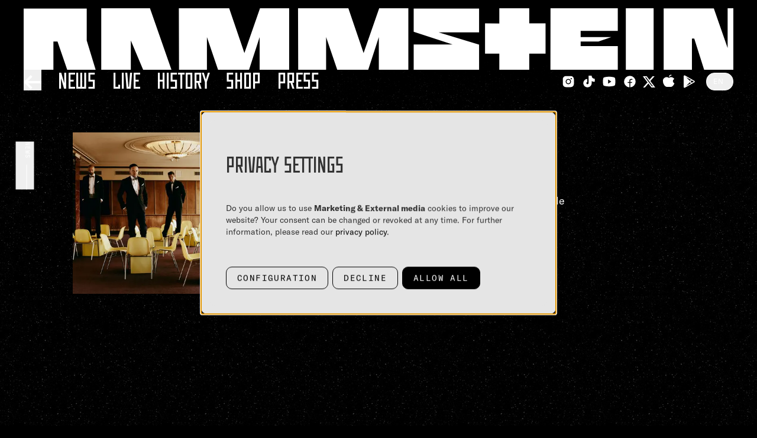

--- FILE ---
content_type: text/html; charset=utf-8
request_url: https://www.rammstein.de/en/news/rammstein-on-spotify/
body_size: 2287
content:
<!DOCTYPE html><html lang="en"><head><meta charSet="utf-8"/><meta name="viewport" content="width=device-width"/><meta name="next-head-count" content="2"/><link data-next-font="" rel="preconnect" href="/" crossorigin="anonymous"/><link rel="preload" href="/_next/static/css/e42692efd300ae5f.css" as="style"/><link rel="stylesheet" href="/_next/static/css/e42692efd300ae5f.css" data-n-g=""/><link rel="preload" href="/_next/static/css/2eb00ab5d714f5ca.css" as="style"/><link rel="stylesheet" href="/_next/static/css/2eb00ab5d714f5ca.css" data-n-p=""/><noscript data-n-css=""></noscript><script defer="" nomodule="" src="/_next/static/chunks/polyfills-42372ed130431b0a.js"></script><script src="/_next/static/chunks/webpack-e30358c368a48619.js" defer=""></script><script src="/_next/static/chunks/framework-b024ecb653fb1e5c.js" defer=""></script><script src="/_next/static/chunks/main-bd67e59dff3b5617.js" defer=""></script><script src="/_next/static/chunks/pages/_app-b6e071e6dbd379d8.js" defer=""></script><script src="/_next/static/chunks/6577-786555a4e80c09f8.js" defer=""></script><script src="/_next/static/chunks/6234-0ede2d03619f0c18.js" defer=""></script><script src="/_next/static/chunks/6582-f03ffd14b17562bd.js" defer=""></script><script src="/_next/static/chunks/1863-b4be224bb13158b6.js" defer=""></script><script src="/_next/static/chunks/4290-ced127cc14c5e256.js" defer=""></script><script src="/_next/static/chunks/5816-d2d65882a029a483.js" defer=""></script><script src="/_next/static/chunks/706-49c33aaab3b4285a.js" defer=""></script><script src="/_next/static/chunks/pages/news/%5Bslug%5D-b57f5ce5dcdd98b0.js" defer=""></script><script src="/_next/static/Fz44Gsol0BXJ_SctAQw_J/_buildManifest.js" defer=""></script><script src="/_next/static/Fz44Gsol0BXJ_SctAQw_J/_ssgManifest.js" defer=""></script></head><body><div id="__next"></div><script id="__NEXT_DATA__" type="application/json">{"props":{"pageProps":{"story":{"name":"Rammstein auf Spotify","created_at":"2022-03-01T10:44:53.787Z","published_at":"2022-07-14T12:08:19.266Z","updated_at":"2022-07-14T12:08:19.289Z","id":112081339,"uuid":"0adebab3-4c4c-434b-9d0b-28a1ae16a2dc","content":{"_uid":"b9d2dafa-d99e-4c61-bde9-c262b22ab03a","video":{"url":"","linktype":"url","fieldtype":"multilink"},"content":{"type":"doc","content":[{"type":"paragraph","content":[{"text":"The entire Rammstein catalog is now available worldwide on ","type":"text"},{"text":"Spotify","type":"text","marks":[{"type":"link","attrs":{"href":"https://open.spotify.com/artist/6wWVKhxIU2cEi0K81v7HvP","title":null}}]},{"text":"!","type":"text"}]}]},"excerpt":{"type":"doc","content":[{"type":"paragraph","content":[{"text":"The entire Rammstein catalog is now available worldwide on Spotify!","type":"text"}]}]},"gallery":[{"id":"IDhttps://a.storyblok.com/f/132420/b0187a8136/spotify_bryan_adams.jpg","alt":"","name":"","title":"spotify_bryan_adams","filename":"https://a.storyblok.com/f/132420/b0187a8136/spotify_bryan_adams.jpg","copyright":""}],"component":"News","appExclusive":false,"scheduled_at":"1990-01-01 12:00","featuredImage":{"id":"IDhttps://a.storyblok.com/f/132420/b0187a8136/spotify_bryan_adams.jpg","alt":"","name":"","title":"spotify_bryan_adams","filename":"https://a.storyblok.com/f/132420/b0187a8136/spotify_bryan_adams.jpg","copyright":"","fieldtype":"asset"},"appSendPushNotification":false},"slug":"rammstein-auf-spotify","full_slug":"en/news/rammstein-on-spotify","sort_by_date":null,"position":-750,"tag_list":[],"is_startpage":false,"parent_id":112060297,"meta_data":null,"group_id":"a628014d-7c18-4a5d-884d-dc960594b690","first_published_at":"2014-11-25T23:00:00.000Z","release_id":null,"lang":"en","path":null,"alternates":[],"default_full_slug":"news/rammstein-auf-spotify","translated_slugs":[{"path":"news/rammstein-en-spotify","name":"RAMMSTEIN EN SPOTIFY","lang":"es","published":true},{"path":"news/rammstein-on-spotify","name":"Rammstein on Spotify","lang":"en","published":true}]},"preview":false,"locale":"en","_nextI18Next":{"initialI18nStore":{"en":{"common":{"home":"Home","news":"News","live":"Live","history":"History","media":"Media","shop":"Shop","press":"Press","imprint":"Imprint","dataPrivacy":"Data Privacy","autographs":"Autographs","newsletter":"Newsletter","newsletterTitle":"Don't miss the announcement","nextLiveShows":"Next Live Shows","showMore":"more info","nextShow":"Next Show","moreDates":"More dates","soldOut":"sold out","tickets":"Tickets","scrollDown":"Scroll down","showAll":"show all","mail":"E-mail address","subscriptionSuccess":"Subscription successful","unsubscriptionSuccess":"Unsubscription successful","backToHome":"Back to home","mailAbo":"Subscribe","search":"search","further":"next","close":"close","next":"next","previous":"previous","copyright":"COPYRIGHT ©1997-. ALL RIGHTS RESERVED. UNAUTHORIZED REPRODUCTION, IN WHOLE OR IN PART, IS STRICTLY PROHIBITED.","seoTitle":"Rammstein - Die Band","seoDescription":"The official Rammstein website","browserVersionError":"Your Browser is outdated, please do update your Browser to make the globe visible","noLiveShows":"Sign up for the Rammstein newsletter to never miss any announcements.","dseNewsletter":"I have read and accepted the privacy policy.","noHistoryEntries":"No entries found"}}},"initialLocale":"en","ns":["common"],"userConfig":{"i18n":{"locales":["default","en","de","es"],"defaultLocale":"default","localeDetection":false},"localePath":"/var/task/apps/website-app/public/locales","default":{"i18n":{"locales":["default","en","de","es"],"defaultLocale":"default","localeDetection":false},"localePath":"/var/task/apps/website-app/public/locales"}}}},"__N_SSG":true},"page":"/news/[slug]","query":{"slug":"rammstein-on-spotify"},"buildId":"Fz44Gsol0BXJ_SctAQw_J","isFallback":false,"isExperimentalCompile":false,"gsp":true,"locale":"en","locales":["default","en","de","es"],"defaultLocale":"default","scriptLoader":[]}</script></body></html>

--- FILE ---
content_type: application/javascript; charset=utf-8
request_url: https://www.rammstein.de/_next/static/chunks/706-49c33aaab3b4285a.js
body_size: 3305
content:
"use strict";(self.webpackChunk_N_E=self.webpackChunk_N_E||[]).push([[706],{6703:function(e,t,n){var i=n(2322),s=n(727),a=n(7729),o=n.n(a);n(2784);let l="Rammstein";t.Z=e=>{let{title:t,description:n,image:a,robots:r="index, follow"}=e,{t:c}=(0,s.$G)("common");return(0,i.jsxs)(o(),{children:[(0,i.jsx)("meta",{charSet:"utf-8"}),(0,i.jsx)("meta",{httpEquiv:"content-type",content:"text/html"}),(0,i.jsx)("meta",{name:"author",content:l}),(0,i.jsx)("meta",{name:"designer",content:l}),(0,i.jsx)("meta",{name:"publisher",content:l}),(0,i.jsx)("title",{children:"Rammstein - ".concat(t)||0}),(0,i.jsx)("meta",{name:"description",content:n||c("seoDescription")}),(0,i.jsx)("meta",{name:"keywords",content:""}),(0,i.jsx)("meta",{name:"robots",content:r}),(0,i.jsx)("meta",{name:"distribution",content:"web"}),(0,i.jsx)("meta",{name:"og:title",content:"Rammstein - ".concat(t)||0}),(0,i.jsx)("meta",{name:"og:type",content:"site"}),(0,i.jsx)("meta",{name:"og:url",content:"https://www.rammstein.de"}),(0,i.jsx)("meta",{name:"og:image",content:a||"https://www.rammstein.de/og-image-tour.jpg"}),(0,i.jsx)("meta",{name:"og:site_name",content:"Rammstein - ".concat(t)||0}),(0,i.jsx)("meta",{name:"og:description",content:n||c("seoDescription")}),(0,i.jsx)("link",{rel:"apple-touch-icon",href:"/icons/apple-touch-icon.png"}),(0,i.jsx)("link",{rel:"apple-touch-icon",sizes:"16x16",href:"/icons/favicon-16x16.png"}),(0,i.jsx)("link",{rel:"apple-touch-icon",sizes:"32x32",href:"/icons/favicon-32x32.png"}),(0,i.jsx)("link",{rel:"apple-touch-icon",sizes:"180x180",href:"/icons/apple-touch-icon.png"}),(0,i.jsx)("link",{rel:"manifest",href:"/manifest.json"}),(0,i.jsx)("link",{rel:"mask-icon",color:"#000000",href:"/icons/safari-pinned-tab.svg"}),(0,i.jsx)("link",{href:"/startup.png"}),(0,i.jsx)("meta",{name:"viewport",content:"width=device-width, minimum-scale=1, initial-scale=1.0"}),(0,i.jsx)("meta",{name:"theme-color",content:"#000"}),(0,i.jsx)("link",{rel:"icon",type:"image/x-icon",href:"/favicon.ico"}),(0,i.jsx)("meta",{name:"twitter:card",content:"summary"}),(0,i.jsx)("meta",{name:"twitter:site",content:"@rsprachrohr"})]})}},3108:function(e,t,n){n.d(t,{w:function(){return a}});var i=n(2322),s=n(3613);let a=e=>{let{content:t,lineClamp:n=!1,plain:a=!1,bold:o=!1}=e;return(0,i.jsx)("article",{className:"w-full prose lg:prose-lg\n    ".concat(n&&"line-clamp ","\n    ").concat(a?"not-italic font-light no-underline plain":"not-plain","\n    ").concat(o?"bold":"not-bold","\n    "),children:t&&(0,s.sY)(t)})}},1548:function(e,t,n){n.d(t,{B:function(){return a}});var i=n(2322),s=n(5685);n(2784);let a=e=>{let{children:t,shallAnimate:n=!0}=e;return(0,i.jsx)(s.E.div,{initial:{opacity:n?1:0},animate:{opacity:1},exit:{opacity:n?1:0},transition:{duration:n?.5:0,delayChildren:.5},children:t})}},9786:function(e,t,n){n.d(t,{W:function(){return s}});var i=n(2322);n(2784);let s=e=>{let{children:t,full:n=!1,padding:s="default"}=e;return(0,i.jsx)("div",{className:"".concat(n?"dirt flex min-h-screen w-full flex-wrap justify-center":"".concat({default:" pt-32 pb-12 lg:py-48 space-y-24 ",home:"pt-8 lg:pb-24 lg:pt-32 space-y-8 pb-0",large:"py-24 space-y-24",none:"",linkTree:"pt-8 pb-24 lg:pb-8"}[s]," max-w-jo w-full")," relative "),children:t})}},8857:function(e,t,n){n.d(t,{F:function(){return r}});var i=n(2322),s=n(2784),a=n(3935),o=n(5816),l=n(8644);let r=e=>{let{children:t}=e,n=(0,l.aE)(e=>e.isModal);return(0,i.jsx)(a.u.Root,{show:n,as:s.Fragment,children:(0,i.jsx)(o.V,{as:"div",className:"fixed inset-0 z-[200] overflow-y-auto",onClose:()=>{l.aE.setState({isModal:!n})},children:(0,i.jsxs)("div",{className:"flex min-h-screen items-center justify-center",children:[(0,i.jsx)(a.u.Child,{as:s.Fragment,enter:"ease-out duration-300",enterFrom:"opacity-0",enterTo:"opacity-100",leave:"ease-in duration-200",leaveFrom:"opacity-100",leaveTo:"opacity-0",children:(0,i.jsx)(o.V.Overlay,{className:"fixed inset-0 bg-black transition-opacity"})}),(0,i.jsx)("span",{className:"hidden sm:inline-block sm:h-screen sm:align-middle","aria-hidden":"true",children:"​"}),(0,i.jsx)(a.u.Child,{as:s.Fragment,enter:"ease-out duration-300",enterFrom:"opacity-0 translate-y-4 sm:translate-y-0 sm:scale-95",enterTo:"opacity-100 translate-y-0 sm:scale-100",leave:"ease-in duration-200",leaveFrom:"opacity-100 translate-y-0 sm:scale-100",leaveTo:"opacity-0 translate-y-4 sm:translate-y-0 sm:scale-95",children:(0,i.jsx)("div",{className:"dirt flex h-screen w-full transform items-center justify-center bg-black align-bottom transition-transform",children:(0,i.jsx)(i.Fragment,{children:t})})})]})})})}},8004:function(e,t,n){n.d(t,{x:function(){return c}});var i=n(2322),s=n(1796),a=n(727),o=n(6582),l=n(8644),r=n(1070);let c=e=>{let t,{title:n,length:c,showIndex:d}=e,u=(0,l.aE)(e=>e.isModal),m=(0,l.aE)(e=>e.active)||1,p=()=>{l.aE.setState({isModal:!u})},{t:f}=(0,a.$G)("common");return(0,i.jsxs)("div",{className:"text-14-space z-50 flex  h-24 w-full select-none items-center justify-between text-left lg:text-center",children:[(0,i.jsx)("div",{className:"hidden lg:block"}),(0,i.jsxs)("div",{className:"inline-flex space-x-2 overflow-hidden whitespace-pre lg:whitespace-normal lg:pl-[90px]",children:[(0,i.jsx)(s.X6,{children:o.tq?0===(t=n.substring(0,20)).split(" ").length?t:(t=t.substring(0,Math.min(t.length,t.lastIndexOf(" "))),"".concat(t,"[...]")):n}),(0,i.jsxs)("div",{className:"text-10-sm lg:text-12-sm font-gt-america-mono-regular hidden pl-4 md:block",children:[" ",d&&" ".concat(m,"/").concat(c)]})]}),(0,i.jsx)(r.f,{onClick:()=>p(),children:f("close")})]})}},514:function(e,t,n){n.d(t,{$:function(){return a}});var i=n(2322),s=n(727);let a=e=>{let{swiper:t}=e,{t:n}=(0,s.$G)("common");return(0,i.jsxs)("div",{className:"font-gt-america-mono-regular pointer-events-none absolute hidden h-screen w-full items-center justify-between uppercase md:flex",children:[(0,i.jsx)("div",{role:"button",tabIndex:0,"aria-label":"Previous Slide",onClick:()=>null==t?void 0:t.slidePrev(),onKeyUp:()=>null==t?void 0:t.slidePrev(),className:"prevEl pointer-events-auto z-[130] cursor-pointer select-none",children:(0,i.jsx)("section",{children:(0,i.jsxs)("div",{className:"flex items-center space-x-2",children:[(0,i.jsx)("div",{className:"flex h-8 w-8 items-center justify-center rounded-full border border-white pb-0.5",children:"←"}),(0,i.jsx)("div",{className:"text-12-sm",children:n("previous")})]})})}),(0,i.jsx)("div",{role:"button",tabIndex:0,"aria-label":"Next Slide",onClick:()=>null==t?void 0:t.slideNext(),onKeyUp:()=>null==t?void 0:t.slideNext(),className:"nextEl pointer-events-auto z-[130] cursor-pointer select-none",children:(0,i.jsx)("section",{children:(0,i.jsxs)("div",{className:"flex items-center space-x-2",children:[(0,i.jsx)("div",{className:"text-12-sm",children:n("next")}),(0,i.jsx)("div",{className:"flex h-8 w-8 items-center justify-center rounded-full border border-white pb-0.5",children:"→"})]})})})]})}},8305:function(e,t,n){n.d(t,{j:function(){return d}});var i=n(2322),s=n(7283);n(9036),n(29),n(1390);var a=n(7506);n(2784);var o=n(6577),l=n.n(o),r=n(8644),c=n(8861);let d=e=>{let{images:t}=e,n=(0,r.aE)(e=>e.modalSwiper),o=(0,r.aE)(e=>e.setModalSwiper),d=e=>{r.aE.setState({active:e})};return(0,i.jsx)(a.tq,{className:"mx-auto flex h-[80vh] w-full flex-grow justify-center",modules:[s.N1,s.pt,s.xW,s.W_],loop:t.length>=2,resizeObserver:!0,updateOnWindowResize:!0,speed:750,lazy:!0,centeredSlides:!0,slidesPerView:1,keyboard:!0,spaceBetween:0,slidesOffsetBefore:0,slidesOffsetAfter:0,autoHeight:!0,navigation:{nextEl:".nextEl",prevEl:".prevEl"},onInit:e=>{o(e)},onSlideChange:()=>{n&&d(n.realIndex+1)},children:t&&t.map((e,t)=>{let n=(0,c.p6)(e.filename);return(0,i.jsx)(a.o5,{children:(0,i.jsx)("div",{className:"relative flex h-[80vh] w-auto items-center justify-center",children:(0,i.jsx)(l(),{alt:e.alt||"Image",src:(0,c.i7)(e.filename,n,60),fill:!0,sizes:"100vw",className:"mx-auto justify-center object-contain"})})},"slide-".concat(t))})})}},5130:function(e,t,n){n.d(t,{EV:function(){return a},cz:function(){return o},ek:function(){return r},p6:function(){return s},ym:function(){return l}});var i=n(6234);let s=function(e,t){let n=arguments.length>2&&void 0!==arguments[2]?arguments[2]:"dd LLL yyyy";return i.ou.fromSQL(e,{setZone:!0,zone:"utc"}).setLocale(t).toFormat(n)},a=function(e,t){let n=arguments.length>2&&void 0!==arguments[2]?arguments[2]:"dd LLLL yyyy";return i.ou.fromSQL(e,{setZone:!0,zone:"utc"}).setLocale(t).toFormat(n)},o=function(e,t){let n=arguments.length>2&&void 0!==arguments[2]?arguments[2]:"dd LLL yyyy";return i.ou.fromISO(e,{setZone:!0,zone:"utc"}).setLocale(t).toFormat(n)},l=e=>i.ou.fromSQL(e,{setZone:!0,zone:"utc"}).toMillis(),r=e=>l(e)-dateNow()>0},8861:function(e,t,n){n.d(t,{i7:function(){return i},p6:function(){return s}});let i=(e,t,n)=>e&&t?n?"".concat(e,"/m/").concat(t,"/filters:quality(").concat(n,")/"):"100":"",s=function(e){let t=arguments.length>1&&void 0!==arguments[1]&&arguments[1],n={width:e.split("/")[5].split("x")[0],height:e.split("/")[5].split("x")[1]};return t?n.width>n.height?[2e3,0]:n.width===n.height?[1500,1500]:[0,2e3]:n.width>n.height?"2000x0":n.width===n.height?"1500x1500":"0x2000"}},797:function(e,t,n){n.d(t,{e:function(){return s},y:function(){return i}});let i=e=>e.replace("(","[").replace(")","]"),s=e=>e.replace("&#8211;","–").replace("&#8211;","–").replace("&#8222;","„").replace("&#8220;","“").replace("&#8230;","…").replace("&#8217;","’").replace("&#038;","&")},3990:function(e,t,n){n.d(t,{P:function(){return l}});var i=n(2784),s=n(1863),a=n(4406);let o=new s.ZP({accessToken:a.env.SB_ACCESS_TOKEN,cache:{clear:"auto",type:"memory"}});function l(e,t,n){let[s,a]=(0,i.useState)(e);function l(){let{StoryblokBridge:e}=window;if(void 0!==e){let t=new e({language:n,preventClicks:!0});t.on(["change","published"],()=>location.reload(!0)),t.on("input",e=>{s&&e.story.content._uid===s.content._uid&&a(e.story)}),t.on("enterEditmode",e=>{o.get("cdn/stories/".concat(e.storyId),{version:"draft"}).then(e=>{let{data:t}=e;t.story&&a(t.story)}).catch(e=>{console.log(e)})}),t.pingEditor(()=>{t.isInEditor()})}}return(0,i.useEffect)(()=>{t&&function(e){if(document.getElementById("storyblokBridge"))e();else{let t=document.createElement("script");t.src="//app.storyblok.com/f/storyblok-v2-latest.js",t.id="storyblokBridge",document.body.appendChild(t),t.onload=()=>{e()}}}(l)},[e,t,a]),(0,i.useEffect)(()=>{a(e)},[e]),s}}}]);

--- FILE ---
content_type: application/javascript; charset=utf-8
request_url: https://www.rammstein.de/_next/static/chunks/pages/index-27be95efd195303d.js
body_size: 327
content:
(self.webpackChunk_N_E=self.webpackChunk_N_E||[]).push([[5405],{7314:function(t,e,n){(window.__NEXT_P=window.__NEXT_P||[]).push(["/",function(){return n(7134)}])},3990:function(t,e,n){"use strict";n.d(e,{P:function(){return s}});var o=n(2784),c=n(1863),r=n(4406);let i=new c.ZP({accessToken:r.env.SB_ACCESS_TOKEN,cache:{clear:"auto",type:"memory"}});function s(t,e,n){let[c,r]=(0,o.useState)(t);function s(){let{StoryblokBridge:t}=window;if(void 0!==t){let e=new t({language:n,preventClicks:!0});e.on(["change","published"],()=>location.reload(!0)),e.on("input",t=>{c&&t.story.content._uid===c.content._uid&&r(t.story)}),e.on("enterEditmode",t=>{i.get("cdn/stories/".concat(t.storyId),{version:"draft"}).then(t=>{let{data:e}=t;e.story&&r(e.story)}).catch(t=>{console.log(t)})}),e.pingEditor(()=>{e.isInEditor()})}}return(0,o.useEffect)(()=>{e&&function(t){if(document.getElementById("storyblokBridge"))t();else{let e=document.createElement("script");e.src="//app.storyblok.com/f/storyblok-v2-latest.js",e.id="storyblokBridge",document.body.appendChild(e),e.onload=()=>{t()}}}(s)},[t,e,r]),(0,o.useEffect)(()=>{r(t)},[t]),c}},7134:function(t,e,n){"use strict";n.r(e),n.d(e,{__N_SSG:function(){return i}});var o=n(2322),c=n(1221),r=n(3990),i=!0;e.default=t=>{let{story:e,news:n,live:i,liveAll:s,preview:u,locale:l}=t,d=(0,r.P)(e,u,l),a=(0,r.P)(n,u,l),f=(0,r.P)(i,u,l),_=(0,r.P)(s,u,l);return(0,o.jsx)(c.S,{blok:d.content,news:a,live:f,liveAll:_})}}},function(t){t.O(0,[6577,6234,6582,1863,4290,5954,3826,1221,2888,9774,179],function(){return t(t.s=7314)}),_N_E=t.O()}]);

--- FILE ---
content_type: application/javascript; charset=utf-8
request_url: https://www.rammstein.de/_next/static/Fz44Gsol0BXJ_SctAQw_J/_buildManifest.js
body_size: 447
content:
self.__BUILD_MANIFEST=function(s,e,c,t,a,n,u,i,r,l,b){return{__rewrites:{afterFiles:[{has:void 0,source:"/:nextInternalLocale(default|en|de|es)/konzerte",destination:"/:nextInternalLocale/live"}],beforeFiles:[],fallback:[]},"/":[s,e,c,t,a,n,i,r,u,"static/chunks/pages/index-27be95efd195303d.js"],"/404":[s,"static/chunks/pages/404-cb43bca3d3655720.js"],"/500":[s,"static/chunks/pages/500-bcf66f4df4f0fc82.js"],"/_error":["static/chunks/pages/_error-812825902c64c7b0.js"],"/history":["static/chunks/pages/history-ce7a31ff7722ef05.js"],"/history/[slug]":[s,e,c,t,a,l,b,u,"static/chunks/pages/history/[slug]-7718f88be3b2034b.js"],"/home":[s,e,c,t,a,n,i,r,u,"static/chunks/pages/home-41f589833fcde761.js"],"/konzerte/[slug]":[s,e,t,n,"static/chunks/pages/konzerte/[slug]-ee0a78197747b197.js"],"/linktree":[s,e,c,a,n,i,r,u,"static/chunks/pages/linktree-dd051705413fb8fd.js"],"/live":[e,c,n,"static/chunks/pages/live-5c477d56b7de888a.js"],"/news":[s,e,c,"static/chunks/pages/news-dd95847338a72d11.js"],"/news/[slug]":[s,e,c,t,a,l,b,u,"static/chunks/pages/news/[slug]-b57f5ce5dcdd98b0.js"],"/newsletter":[t,"static/chunks/pages/newsletter-e692ebe741efd05c.js"],"/newsletter/subscription-successful":["static/chunks/pages/newsletter/subscription-successful-eff10e1b80393652.js"],"/newsletter/unsubscription-successful":["static/chunks/pages/newsletter/unsubscription-successful-85c7240e0c30d467.js"],"/[...slug]":[s,e,c,t,a,n,i,r,u,"static/chunks/pages/[...slug]-8adac44b28c5cdcb.js"],sortedPages:["/","/404","/500","/_app","/_error","/history","/history/[slug]","/home","/konzerte/[slug]","/linktree","/live","/news","/news/[slug]","/newsletter","/newsletter/subscription-successful","/newsletter/unsubscription-successful","/[...slug]"]}}("static/chunks/6577-786555a4e80c09f8.js","static/chunks/6234-0ede2d03619f0c18.js","static/chunks/6582-f03ffd14b17562bd.js","static/chunks/1863-b4be224bb13158b6.js","static/chunks/4290-ced127cc14c5e256.js","static/chunks/5954-778ebc94e45c418b.js","static/css/2eb00ab5d714f5ca.css","static/chunks/3826-6a456103d14105ac.js","static/chunks/1221-d2f0af31bc9dfc27.js","static/chunks/5816-d2d65882a029a483.js","static/chunks/706-49c33aaab3b4285a.js"),self.__BUILD_MANIFEST_CB&&self.__BUILD_MANIFEST_CB();

--- FILE ---
content_type: application/javascript; charset=utf-8
request_url: https://www.rammstein.de/_next/static/chunks/pages/_app-b6e071e6dbd379d8.js
body_size: 283444
content:
(self.webpackChunk_N_E=self.webpackChunk_N_E||[]).push([[2888],{9714:function(e){"use strict";var t=function(e){var t;return!!e&&"object"==typeof e&&"[object RegExp]"!==(t=Object.prototype.toString.call(e))&&"[object Date]"!==t&&e.$$typeof!==n},n="function"==typeof Symbol&&Symbol.for?Symbol.for("react.element"):60103;function i(e,t){return!1!==t.clone&&t.isMergeableObject(e)?o(Array.isArray(e)?[]:{},e,t):e}function r(e,t,n){return e.concat(t).map(function(e){return i(e,n)})}function a(e){return Object.keys(e).concat(Object.getOwnPropertySymbols?Object.getOwnPropertySymbols(e).filter(function(t){return Object.propertyIsEnumerable.call(e,t)}):[])}function s(e,t){try{return t in e}catch(e){return!1}}function o(e,n,l){(l=l||{}).arrayMerge=l.arrayMerge||r,l.isMergeableObject=l.isMergeableObject||t,l.cloneUnlessOtherwiseSpecified=i;var u,c,h=Array.isArray(n);return h!==Array.isArray(e)?i(n,l):h?l.arrayMerge(e,n,l):(c={},(u=l).isMergeableObject(e)&&a(e).forEach(function(t){c[t]=i(e[t],u)}),a(n).forEach(function(t){(!s(e,t)||Object.hasOwnProperty.call(e,t)&&Object.propertyIsEnumerable.call(e,t))&&(s(e,t)&&u.isMergeableObject(n[t])?c[t]=(function(e,t){if(!t.customMerge)return o;var n=t.customMerge(e);return"function"==typeof n?n:o})(t,u)(e[t],n[t],u):c[t]=i(n[t],u))}),c)}o.all=function(e,t){if(!Array.isArray(e))throw Error("first argument should be an array");return e.reduce(function(e,n){return o(e,n,t)},{})},e.exports=o},3463:function(e,t,n){"use strict";var i=n(3887),r={childContextTypes:!0,contextType:!0,contextTypes:!0,defaultProps:!0,displayName:!0,getDefaultProps:!0,getDerivedStateFromError:!0,getDerivedStateFromProps:!0,mixins:!0,propTypes:!0,type:!0},a={name:!0,length:!0,prototype:!0,caller:!0,callee:!0,arguments:!0,arity:!0},s={$$typeof:!0,compare:!0,defaultProps:!0,displayName:!0,propTypes:!0,type:!0},o={};function l(e){return i.isMemo(e)?s:o[e.$$typeof]||r}o[i.ForwardRef]={$$typeof:!0,render:!0,defaultProps:!0,displayName:!0,propTypes:!0},o[i.Memo]=s;var u=Object.defineProperty,c=Object.getOwnPropertyNames,h=Object.getOwnPropertySymbols,d=Object.getOwnPropertyDescriptor,p=Object.getPrototypeOf,f=Object.prototype;e.exports=function e(t,n,i){if("string"!=typeof n){if(f){var r=p(n);r&&r!==f&&e(t,r,i)}var s=c(n);h&&(s=s.concat(h(n)));for(var o=l(t),m=l(n),g=0;g<s.length;++g){var v=s[g];if(!a[v]&&!(i&&i[v])&&!(m&&m[v])&&!(o&&o[v])){var y=d(n,v);try{u(t,v,y)}catch(e){}}}}return t}},3459:function(e,t){"use strict";var n="function"==typeof Symbol&&Symbol.for,i=n?Symbol.for("react.element"):60103,r=n?Symbol.for("react.portal"):60106,a=n?Symbol.for("react.fragment"):60107,s=n?Symbol.for("react.strict_mode"):60108,o=n?Symbol.for("react.profiler"):60114,l=n?Symbol.for("react.provider"):60109,u=n?Symbol.for("react.context"):60110,c=n?Symbol.for("react.async_mode"):60111,h=n?Symbol.for("react.concurrent_mode"):60111,d=n?Symbol.for("react.forward_ref"):60112,p=n?Symbol.for("react.suspense"):60113,f=n?Symbol.for("react.suspense_list"):60120,m=n?Symbol.for("react.memo"):60115,g=n?Symbol.for("react.lazy"):60116,v=n?Symbol.for("react.block"):60121,y=n?Symbol.for("react.fundamental"):60117,x=n?Symbol.for("react.responder"):60118,_=n?Symbol.for("react.scope"):60119;function b(e){if("object"==typeof e&&null!==e){var t=e.$$typeof;switch(t){case i:switch(e=e.type){case c:case h:case a:case o:case s:case p:return e;default:switch(e=e&&e.$$typeof){case u:case d:case g:case m:case l:return e;default:return t}}case r:return t}}}function S(e){return b(e)===h}t.AsyncMode=c,t.ConcurrentMode=h,t.ContextConsumer=u,t.ContextProvider=l,t.Element=i,t.ForwardRef=d,t.Fragment=a,t.Lazy=g,t.Memo=m,t.Portal=r,t.Profiler=o,t.StrictMode=s,t.Suspense=p,t.isAsyncMode=function(e){return S(e)||b(e)===c},t.isConcurrentMode=S,t.isContextConsumer=function(e){return b(e)===u},t.isContextProvider=function(e){return b(e)===l},t.isElement=function(e){return"object"==typeof e&&null!==e&&e.$$typeof===i},t.isForwardRef=function(e){return b(e)===d},t.isFragment=function(e){return b(e)===a},t.isLazy=function(e){return b(e)===g},t.isMemo=function(e){return b(e)===m},t.isPortal=function(e){return b(e)===r},t.isProfiler=function(e){return b(e)===o},t.isStrictMode=function(e){return b(e)===s},t.isSuspense=function(e){return b(e)===p},t.isValidElementType=function(e){return"string"==typeof e||"function"==typeof e||e===a||e===h||e===o||e===s||e===p||e===f||"object"==typeof e&&null!==e&&(e.$$typeof===g||e.$$typeof===m||e.$$typeof===l||e.$$typeof===u||e.$$typeof===d||e.$$typeof===y||e.$$typeof===x||e.$$typeof===_||e.$$typeof===v)},t.typeOf=b},3887:function(e,t,n){"use strict";e.exports=n(3459)},2601:function(e,t,n){var i=n(1616)("jsonp");e.exports=function(e,t,n){"function"==typeof t&&(n=t,t={}),t||(t={});var s,o,l=t.prefix||"__jp",u=t.name||l+r++,c=t.param||"callback",h=null!=t.timeout?t.timeout:6e4,d=encodeURIComponent,p=document.getElementsByTagName("script")[0]||document.head;function f(){s.parentNode&&s.parentNode.removeChild(s),window[u]=a,o&&clearTimeout(o)}return h&&(o=setTimeout(function(){f(),n&&n(Error("Timeout"))},h)),window[u]=function(e){i("jsonp got",e),f(),n&&n(null,e)},e+=(~e.indexOf("?")?"&":"?")+c+"="+d(u),i('jsonp req "%s"',e=e.replace("?&","?")),(s=document.createElement("script")).src=e,p.parentNode.insertBefore(s,p),function(){window[u]&&f()}};var r=0;function a(){}},1616:function(e,t,n){var i=n(4406);function r(){var e;try{e=t.storage.debug}catch(e){}return!e&&void 0!==i&&"env"in i&&(e=i.env.DEBUG),e}(t=e.exports=n(555)).log=function(){return"object"==typeof console&&console.log&&Function.prototype.apply.call(console.log,console,arguments)},t.formatArgs=function(e){var n=this.useColors;if(e[0]=(n?"%c":"")+this.namespace+(n?" %c":" ")+e[0]+(n?"%c ":" ")+"+"+t.humanize(this.diff),n){var i="color: "+this.color;e.splice(1,0,i,"color: inherit");var r=0,a=0;e[0].replace(/%[a-zA-Z%]/g,function(e){"%%"!==e&&(r++,"%c"===e&&(a=r))}),e.splice(a,0,i)}},t.save=function(e){try{null==e?t.storage.removeItem("debug"):t.storage.debug=e}catch(e){}},t.load=r,t.useColors=function(){return"undefined"!=typeof window&&!!window.process&&"renderer"===window.process.type||"undefined"!=typeof document&&document.documentElement&&document.documentElement.style&&document.documentElement.style.WebkitAppearance||"undefined"!=typeof window&&window.console&&(window.console.firebug||window.console.exception&&window.console.table)||"undefined"!=typeof navigator&&navigator.userAgent&&navigator.userAgent.toLowerCase().match(/firefox\/(\d+)/)&&parseInt(RegExp.$1,10)>=31||"undefined"!=typeof navigator&&navigator.userAgent&&navigator.userAgent.toLowerCase().match(/applewebkit\/(\d+)/)},t.storage="undefined"!=typeof chrome&&void 0!==chrome.storage?chrome.storage.local:function(){try{return window.localStorage}catch(e){}}(),t.colors=["lightseagreen","forestgreen","goldenrod","dodgerblue","darkorchid","crimson"],t.formatters.j=function(e){try{return JSON.stringify(e)}catch(e){return"[UnexpectedJSONParseError]: "+e.message}},t.enable(r())},555:function(e,t,n){var i;function r(e){function n(){if(n.enabled){var e=+new Date,r=e-(i||e);n.diff=r,n.prev=i,n.curr=e,i=e;for(var a=Array(arguments.length),s=0;s<a.length;s++)a[s]=arguments[s];a[0]=t.coerce(a[0]),"string"!=typeof a[0]&&a.unshift("%O");var o=0;a[0]=a[0].replace(/%([a-zA-Z%])/g,function(e,i){if("%%"===e)return e;o++;var r=t.formatters[i];if("function"==typeof r){var s=a[o];e=r.call(n,s),a.splice(o,1),o--}return e}),t.formatArgs.call(n,a),(n.log||t.log||console.log.bind(console)).apply(n,a)}}return n.namespace=e,n.enabled=t.enabled(e),n.useColors=t.useColors(),n.color=function(e){var n,i=0;for(n in e)i=(i<<5)-i+e.charCodeAt(n)|0;return t.colors[Math.abs(i)%t.colors.length]}(e),"function"==typeof t.init&&t.init(n),n}(t=e.exports=r.debug=r.default=r).coerce=function(e){return e instanceof Error?e.stack||e.message:e},t.disable=function(){t.enable("")},t.enable=function(e){t.save(e),t.names=[],t.skips=[];for(var n=("string"==typeof e?e:"").split(/[\s,]+/),i=n.length,r=0;r<i;r++)n[r]&&("-"===(e=n[r].replace(/\*/g,".*?"))[0]?t.skips.push(RegExp("^"+e.substr(1)+"$")):t.names.push(RegExp("^"+e+"$")))},t.enabled=function(e){var n,i;for(n=0,i=t.skips.length;n<i;n++)if(t.skips[n].test(e))return!1;for(n=0,i=t.names.length;n<i;n++)if(t.names[n].test(e))return!0;return!1},t.humanize=n(7241),t.names=[],t.skips=[],t.formatters={}},7241:function(e){function t(e,t,n){return e<t?void 0:e<1.5*t?Math.floor(e/t)+" "+n:Math.ceil(e/t)+" "+n+"s"}e.exports=function(e,n){n=n||{};var i=typeof e;if("string"===i&&e.length>0)return function(e){if(!((e=String(e)).length>100)){var t=/^((?:\d+)?\.?\d+) *(milliseconds?|msecs?|ms|seconds?|secs?|s|minutes?|mins?|m|hours?|hrs?|h|days?|d|years?|yrs?|y)?$/i.exec(e);if(t){var n=parseFloat(t[1]);switch((t[2]||"ms").toLowerCase()){case"years":case"year":case"yrs":case"yr":case"y":return 315576e5*n;case"days":case"day":case"d":return 864e5*n;case"hours":case"hour":case"hrs":case"hr":case"h":return 36e5*n;case"minutes":case"minute":case"mins":case"min":case"m":return 6e4*n;case"seconds":case"second":case"secs":case"sec":case"s":return 1e3*n;case"milliseconds":case"millisecond":case"msecs":case"msec":case"ms":return n;default:return}}}}(e);if("number"===i&&!1===isNaN(e))return n.long?t(e,864e5,"day")||t(e,36e5,"hour")||t(e,6e4,"minute")||t(e,1e3,"second")||e+" ms":e>=864e5?Math.round(e/864e5)+"d":e>=36e5?Math.round(e/36e5)+"h":e>=6e4?Math.round(e/6e4)+"m":e>=1e3?Math.round(e/1e3)+"s":e+"ms";throw Error("val is not a non-empty string or a valid number. val="+JSON.stringify(e))}},9599:function(e){function t(e,t){e.onload=function(){this.onerror=this.onload=null,t(null,e)},e.onerror=function(){this.onerror=this.onload=null,t(Error("Failed to load "+this.src),e)}}e.exports=function(e,n,i){var r=document.head||document.getElementsByTagName("head")[0],a=document.createElement("script");"function"==typeof n&&(i=n,n={}),n=n||{},i=i||function(){},a.type=n.type||"text/javascript",a.charset=n.charset||"utf8",a.async=!("async"in n)||!!n.async,a.src=e,n.attrs&&function(e,t){for(var n in t)e.setAttribute(n,t[n])}(a,n.attrs),n.text&&(a.text=""+n.text),("onload"in a?t:function(e,t){e.onreadystatechange=function(){("complete"==this.readyState||"loaded"==this.readyState)&&(this.onreadystatechange=null,t(null,e))}})(a,i),a.onload||t(a,i),r.appendChild(a)}},594:function(e,t,n){var i=0/0,r=/^\s+|\s+$/g,a=/^[-+]0x[0-9a-f]+$/i,s=/^0b[01]+$/i,o=/^0o[0-7]+$/i,l=parseInt,u="object"==typeof n.g&&n.g&&n.g.Object===Object&&n.g,c="object"==typeof self&&self&&self.Object===Object&&self,h=u||c||Function("return this")(),d=Object.prototype.toString,p=Math.max,f=Math.min,m=function(){return h.Date.now()};function g(e){var t=typeof e;return!!e&&("object"==t||"function"==t)}function v(e){if("number"==typeof e)return e;if("symbol"==typeof(t=e)||t&&"object"==typeof t&&"[object Symbol]"==d.call(t))return i;if(g(e)){var t,n="function"==typeof e.valueOf?e.valueOf():e;e=g(n)?n+"":n}if("string"!=typeof e)return 0===e?e:+e;e=e.replace(r,"");var u=s.test(e);return u||o.test(e)?l(e.slice(2),u?2:8):a.test(e)?i:+e}e.exports=function(e,t,n){var i,r,a,s,o,l,u=0,c=!1,h=!1,d=!0;if("function"!=typeof e)throw TypeError("Expected a function");function y(t){var n=i,a=r;return i=r=void 0,u=t,s=e.apply(a,n)}function x(e){var n=e-l,i=e-u;return void 0===l||n>=t||n<0||h&&i>=a}function _(){var e,n,i,r=m();if(x(r))return b(r);o=setTimeout(_,(e=r-l,n=r-u,i=t-e,h?f(i,a-n):i))}function b(e){return(o=void 0,d&&i)?y(e):(i=r=void 0,s)}function S(){var e,n=m(),a=x(n);if(i=arguments,r=this,l=n,a){if(void 0===o)return u=e=l,o=setTimeout(_,t),c?y(e):s;if(h)return o=setTimeout(_,t),y(l)}return void 0===o&&(o=setTimeout(_,t)),s}return t=v(t)||0,g(n)&&(c=!!n.leading,a=(h="maxWait"in n)?p(v(n.maxWait)||0,t):a,d="trailing"in n?!!n.trailing:d),S.cancel=function(){void 0!==o&&clearTimeout(o),u=0,i=l=r=o=void 0},S.flush=function(){return void 0===o?s:b(m())},S}},8357:function(e,t,n){var i="Expected a function",r=0/0,a=/^\s+|\s+$/g,s=/^[-+]0x[0-9a-f]+$/i,o=/^0b[01]+$/i,l=/^0o[0-7]+$/i,u=parseInt,c="object"==typeof n.g&&n.g&&n.g.Object===Object&&n.g,h="object"==typeof self&&self&&self.Object===Object&&self,d=c||h||Function("return this")(),p=Object.prototype.toString,f=Math.max,m=Math.min,g=function(){return d.Date.now()};function v(e){var t=typeof e;return!!e&&("object"==t||"function"==t)}function y(e){if("number"==typeof e)return e;if("symbol"==typeof(t=e)||t&&"object"==typeof t&&"[object Symbol]"==p.call(t))return r;if(v(e)){var t,n="function"==typeof e.valueOf?e.valueOf():e;e=v(n)?n+"":n}if("string"!=typeof e)return 0===e?e:+e;e=e.replace(a,"");var i=o.test(e);return i||l.test(e)?u(e.slice(2),i?2:8):s.test(e)?r:+e}e.exports=function(e,t,n){var r=!0,a=!0;if("function"!=typeof e)throw TypeError(i);return v(n)&&(r="leading"in n?!!n.leading:r,a="trailing"in n?!!n.trailing:a),function(e,t,n){var r,a,s,o,l,u,c=0,h=!1,d=!1,p=!0;if("function"!=typeof e)throw TypeError(i);function x(t){var n=r,i=a;return r=a=void 0,c=t,o=e.apply(i,n)}function _(e){var n=e-u,i=e-c;return void 0===u||n>=t||n<0||d&&i>=s}function b(){var e,n,i,r=g();if(_(r))return S(r);l=setTimeout(b,(e=r-u,n=r-c,i=t-e,d?m(i,s-n):i))}function S(e){return(l=void 0,p&&r)?x(e):(r=a=void 0,o)}function M(){var e,n=g(),i=_(n);if(r=arguments,a=this,u=n,i){if(void 0===l)return c=e=u,l=setTimeout(b,t),h?x(e):o;if(d)return l=setTimeout(b,t),x(u)}return void 0===l&&(l=setTimeout(b,t)),o}return t=y(t)||0,v(n)&&(h=!!n.leading,s=(d="maxWait"in n)?f(y(n.maxWait)||0,t):s,p="trailing"in n?!!n.trailing:p),M.cancel=function(){void 0!==l&&clearTimeout(l),c=0,r=u=a=l=void 0},M.flush=function(){return void 0===l?o:S(g())},M}(e,t,{leading:r,maxWait:t,trailing:a})}},6631:function(e,t,n){"use strict";n.r(t);var i=Number.isNaN||function(e){return"number"==typeof e&&e!=e};function r(e,t){if(e.length!==t.length)return!1;for(var n,r,a=0;a<e.length;a++)if(!((n=e[a])===(r=t[a])||i(n)&&i(r)))return!1;return!0}t.default=function(e,t){void 0===t&&(t=r);var n,i,a=[],s=!1;return function(){for(var r=[],o=0;o<arguments.length;o++)r[o]=arguments[o];return s&&n===this&&t(r,a)||(i=e.apply(this,r),s=!0,n=this,a=r),i}}},727:function(e,t,n){"use strict";n.d(t,{Jc:function(){return el},$G:function(){return i.$G}});var i=n(8614);function r(){return(r=Object.assign?Object.assign.bind():function(e){for(var t=1;t<arguments.length;t++){var n=arguments[t];for(var i in n)({}).hasOwnProperty.call(n,i)&&(e[i]=n[i])}return e}).apply(null,arguments)}function a(e){return(a="function"==typeof Symbol&&"symbol"==typeof Symbol.iterator?function(e){return typeof e}:function(e){return e&&"function"==typeof Symbol&&e.constructor===Symbol&&e!==Symbol.prototype?"symbol":typeof e})(e)}function s(e,t,n){var i;return(i=function(e,t){if("object"!=a(e)||!e)return e;var n=e[Symbol.toPrimitive];if(void 0!==n){var i=n.call(e,t||"default");if("object"!=a(i))return i;throw TypeError("@@toPrimitive must return a primitive value.")}return("string"===t?String:Number)(e)}(t,"string"),(t="symbol"==a(i)?i:i+"")in e)?Object.defineProperty(e,t,{value:n,enumerable:!0,configurable:!0,writable:!0}):e[t]=n,e}var o=n(2784),l=n(3463),u=n.n(l);function c(e,t){(null==t||t>e.length)&&(t=e.length);for(var n=0,i=Array(t);n<t;n++)i[n]=e[n];return i}function h(e,t){if(e){if("string"==typeof e)return c(e,t);var n=({}).toString.call(e).slice(8,-1);return"Object"===n&&e.constructor&&(n=e.constructor.name),"Map"===n||"Set"===n?Array.from(e):"Arguments"===n||/^(?:Ui|I)nt(?:8|16|32)(?:Clamped)?Array$/.test(n)?c(e,t):void 0}}function d(e,t){return function(e){if(Array.isArray(e))return e}(e)||function(e,t){var n=null==e?null:"undefined"!=typeof Symbol&&e[Symbol.iterator]||e["@@iterator"];if(null!=n){var i,r,a,s,o=[],l=!0,u=!1;try{if(a=(n=n.call(e)).next,0===t){if(Object(n)!==n)return;l=!1}else for(;!(l=(i=a.call(n)).done)&&(o.push(i.value),o.length!==t);l=!0);}catch(e){u=!0,r=e}finally{try{if(!l&&null!=n.return&&(s=n.return(),Object(s)!==s))return}finally{if(u)throw r}}return o}}(e,t)||h(e,t)||function(){throw TypeError("Invalid attempt to destructure non-iterable instance.\nIn order to be iterable, non-array objects must have a [Symbol.iterator]() method.")}()}function p(e,t){if(null==e)return{};var n,i,r=function(e,t){if(null==e)return{};var n={};for(var i in e)if(({}).hasOwnProperty.call(e,i)){if(-1!==t.indexOf(i))continue;n[i]=e[i]}return n}(e,t);if(Object.getOwnPropertySymbols){var a=Object.getOwnPropertySymbols(e);for(i=0;i<a.length;i++)n=a[i],-1===t.indexOf(n)&&({}).propertyIsEnumerable.call(e,n)&&(r[n]=e[n])}return r}var f={defaultNS:"common",errorStackTraceLimit:0,i18n:{defaultLocale:"en",locales:["en"]},get initImmediate(){return"undefined"!=typeof window},interpolation:{escapeValue:!1},load:"currentOnly",localeExtension:"json",localePath:"./public/locales",localeStructure:"{{lng}}/{{ns}}",react:{useSuspense:!1},reloadOnPrerender:!1,serializeConfig:!0,use:[]},m=["i18n"],g=["i18n"];function v(e,t){var n=Object.keys(e);if(Object.getOwnPropertySymbols){var i=Object.getOwnPropertySymbols(e);t&&(i=i.filter(function(t){return Object.getOwnPropertyDescriptor(e,t).enumerable})),n.push.apply(n,i)}return n}function y(e){for(var t=1;t<arguments.length;t++){var n=null!=arguments[t]?arguments[t]:{};t%2?v(Object(n),!0).forEach(function(t){s(e,t,n[t])}):Object.getOwnPropertyDescriptors?Object.defineProperties(e,Object.getOwnPropertyDescriptors(n)):v(Object(n)).forEach(function(t){Object.defineProperty(e,t,Object.getOwnPropertyDescriptor(n,t))})}return e}var x=["backend","detection"],_=function(e){if("string"!=typeof(null==e?void 0:e.lng))throw Error("config.lng was not passed into createConfig");var t,n,i,r=e.i18n,s=p(e,m),o=f.i18n,l=y(y(y(y({},p(f,g)),s),o),r),u=l.defaultNS,v=l.lng,_=l.localeExtension,b=l.localePath,S=l.nonExplicitSupportedLngs,M=l.locales.filter(function(e){return"default"!==e});if("cimode"===v)return l;if(void 0===l.fallbackLng&&(l.fallbackLng=l.defaultLocale,"default"===l.fallbackLng)){var w=d(M,1);l.fallbackLng=w[0]}var E=null==e?void 0:null===(t=e.interpolation)||void 0===t?void 0:t.prefix,T=null==e?void 0:null===(n=e.interpolation)||void 0===n?void 0:n.suffix,A=null!=E?E:"{{",R=null!=T?T:"}}";"string"!=typeof(null==e?void 0:e.localeStructure)&&(E||T)&&(l.localeStructure="".concat(A,"lng").concat(R,"/").concat(A,"ns").concat(R));var C=l.fallbackLng,P=l.localeStructure;if(S){var L=function(e,t){var n=d(t.split("-"),1)[0];return e[t]=[n],e};if("string"==typeof C)l.fallbackLng=l.locales.filter(function(e){return e.includes("-")}).reduce(L,{default:[C]});else if(Array.isArray(C))l.fallbackLng=l.locales.filter(function(e){return e.includes("-")}).reduce(L,{default:C});else if("object"===a(C))l.fallbackLng=Object.entries(l.fallbackLng).reduce(function(e,t){var n=d(t,2),i=n[0],r=n[1];return e[i]=i.includes("-")?Array.from(new Set([i.split("-")[0]].concat(function(e){if(Array.isArray(e))return c(e)}(r)||function(e){if("undefined"!=typeof Symbol&&null!=e[Symbol.iterator]||null!=e["@@iterator"])return Array.from(e)}(r)||h(r)||function(){throw TypeError("Invalid attempt to spread non-iterable instance.\nIn order to be iterable, non-array objects must have a [Symbol.iterator]() method.")}()))):r,e},C);else if("function"==typeof C)throw Error("If nonExplicitSupportedLngs is true, no functions are allowed for fallbackLng")}return(null==e?void 0:null===(i=e.use)||void 0===i?void 0:i.some(function(e){return"backend"===e.type}))||("string"==typeof b?l.backend={addPath:"".concat(b,"/").concat(P,".missing.").concat(_),loadPath:"".concat(b,"/").concat(P,".").concat(_)}:"function"!=typeof b||(l.backend={addPath:function(e,t){return b(e,t,!0)},loadPath:function(e,t){return b(e,t,!1)}})),"string"==typeof l.ns||Array.isArray(l.ns)||(l.ns=[u]),x.forEach(function(t){e[t]&&(l[t]=y(y({},l[t]),e[t]))}),l};let b={type:"logger",log(e){this.output("log",e)},warn(e){this.output("warn",e)},error(e){this.output("error",e)},output(e,t){console&&console[e]&&console[e].apply(console,t)}};class S{constructor(e){let t=arguments.length>1&&void 0!==arguments[1]?arguments[1]:{};this.init(e,t)}init(e){let t=arguments.length>1&&void 0!==arguments[1]?arguments[1]:{};this.prefix=t.prefix||"i18next:",this.logger=e||b,this.options=t,this.debug=t.debug}log(){for(var e=arguments.length,t=Array(e),n=0;n<e;n++)t[n]=arguments[n];return this.forward(t,"log","",!0)}warn(){for(var e=arguments.length,t=Array(e),n=0;n<e;n++)t[n]=arguments[n];return this.forward(t,"warn","",!0)}error(){for(var e=arguments.length,t=Array(e),n=0;n<e;n++)t[n]=arguments[n];return this.forward(t,"error","")}deprecate(){for(var e=arguments.length,t=Array(e),n=0;n<e;n++)t[n]=arguments[n];return this.forward(t,"warn","WARNING DEPRECATED: ",!0)}forward(e,t,n,i){return i&&!this.debug?null:("string"==typeof e[0]&&(e[0]=`${n}${this.prefix} ${e[0]}`),this.logger[t](e))}create(e){return new S(this.logger,{prefix:`${this.prefix}:${e}:`,...this.options})}clone(e){return(e=e||this.options).prefix=e.prefix||this.prefix,new S(this.logger,e)}}var M=new S;class w{constructor(){this.observers={}}on(e,t){return e.split(" ").forEach(e=>{this.observers[e]=this.observers[e]||[],this.observers[e].push(t)}),this}off(e,t){if(this.observers[e]){if(!t){delete this.observers[e];return}this.observers[e]=this.observers[e].filter(e=>e!==t)}}emit(e){for(var t=arguments.length,n=Array(t>1?t-1:0),i=1;i<t;i++)n[i-1]=arguments[i];this.observers[e]&&[].concat(this.observers[e]).forEach(e=>{e(...n)}),this.observers["*"]&&[].concat(this.observers["*"]).forEach(t=>{t.apply(t,[e,...n])})}}function E(){let e,t;let n=new Promise((n,i)=>{e=n,t=i});return n.resolve=e,n.reject=t,n}function T(e){return null==e?"":""+e}function A(e,t,n){function i(e){return e&&e.indexOf("###")>-1?e.replace(/###/g,"."):e}function r(){return!e||"string"==typeof e}let a="string"!=typeof t?[].concat(t):t.split(".");for(;a.length>1;){if(r())return{};let t=i(a.shift());!e[t]&&n&&(e[t]=new n),e=Object.prototype.hasOwnProperty.call(e,t)?e[t]:{}}return r()?{}:{obj:e,k:i(a.shift())}}function R(e,t,n){let{obj:i,k:r}=A(e,t,Object);i[r]=n}function C(e,t){let{obj:n,k:i}=A(e,t);if(n)return n[i]}function P(e){return e.replace(/[\-\[\]\/\{\}\(\)\*\+\?\.\\\^\$\|]/g,"\\$&")}var L={"&":"&amp;","<":"&lt;",">":"&gt;",'"':"&quot;","'":"&#39;","/":"&#x2F;"};function I(e){return"string"==typeof e?e.replace(/[&<>"'\/]/g,e=>L[e]):e}let O=[" ",",","?","!",";"];function N(e,t){let n=arguments.length>2&&void 0!==arguments[2]?arguments[2]:".";if(!e)return;if(e[t])return e[t];let i=t.split(n),r=e;for(let e=0;e<i.length;++e){if(!r||"string"==typeof r[i[e]]&&e+1<i.length)return;if(void 0===r[i[e]]){let a=2,s=i.slice(e,e+a).join(n),o=r[s];for(;void 0===o&&i.length>e+a;)a++,o=r[s=i.slice(e,e+a).join(n)];if(void 0===o)return;if(null===o)return null;if(t.endsWith(s)){if("string"==typeof o)return o;if(s&&"string"==typeof o[s])return o[s]}let l=i.slice(e+a).join(n);if(l)return N(o,l,n);return}r=r[i[e]]}return r}function D(e){return e&&e.indexOf("_")>0?e.replace("_","-"):e}class k extends w{constructor(e){let t=arguments.length>1&&void 0!==arguments[1]?arguments[1]:{ns:["translation"],defaultNS:"translation"};super(),this.data=e||{},this.options=t,void 0===this.options.keySeparator&&(this.options.keySeparator="."),void 0===this.options.ignoreJSONStructure&&(this.options.ignoreJSONStructure=!0)}addNamespaces(e){0>this.options.ns.indexOf(e)&&this.options.ns.push(e)}removeNamespaces(e){let t=this.options.ns.indexOf(e);t>-1&&this.options.ns.splice(t,1)}getResource(e,t,n){let i=arguments.length>3&&void 0!==arguments[3]?arguments[3]:{},r=void 0!==i.keySeparator?i.keySeparator:this.options.keySeparator,a=void 0!==i.ignoreJSONStructure?i.ignoreJSONStructure:this.options.ignoreJSONStructure,s=[e,t];n&&"string"!=typeof n&&(s=s.concat(n)),n&&"string"==typeof n&&(s=s.concat(r?n.split(r):n)),e.indexOf(".")>-1&&(s=e.split("."));let o=C(this.data,s);return o||!a||"string"!=typeof n?o:N(this.data&&this.data[e]&&this.data[e][t],n,r)}addResource(e,t,n,i){let r=arguments.length>4&&void 0!==arguments[4]?arguments[4]:{silent:!1},a=void 0!==r.keySeparator?r.keySeparator:this.options.keySeparator,s=[e,t];n&&(s=s.concat(a?n.split(a):n)),e.indexOf(".")>-1&&(s=e.split("."),i=t,t=s[1]),this.addNamespaces(t),R(this.data,s,i),r.silent||this.emit("added",e,t,n,i)}addResources(e,t,n){let i=arguments.length>3&&void 0!==arguments[3]?arguments[3]:{silent:!1};for(let i in n)("string"==typeof n[i]||"[object Array]"===Object.prototype.toString.apply(n[i]))&&this.addResource(e,t,i,n[i],{silent:!0});i.silent||this.emit("added",e,t,n)}addResourceBundle(e,t,n,i,r){let a=arguments.length>5&&void 0!==arguments[5]?arguments[5]:{silent:!1},s=[e,t];e.indexOf(".")>-1&&(s=e.split("."),i=n,n=t,t=s[1]),this.addNamespaces(t);let o=C(this.data,s)||{};i?function e(t,n,i){for(let r in n)"__proto__"!==r&&"constructor"!==r&&(r in t?"string"==typeof t[r]||t[r]instanceof String||"string"==typeof n[r]||n[r]instanceof String?i&&(t[r]=n[r]):e(t[r],n[r],i):t[r]=n[r]);return t}(o,n,r):o={...o,...n},R(this.data,s,o),a.silent||this.emit("added",e,t,n)}removeResourceBundle(e,t){this.hasResourceBundle(e,t)&&delete this.data[e][t],this.removeNamespaces(t),this.emit("removed",e,t)}hasResourceBundle(e,t){return void 0!==this.getResource(e,t)}getResourceBundle(e,t){return(t||(t=this.options.defaultNS),"v1"===this.options.compatibilityAPI)?{...this.getResource(e,t)}:this.getResource(e,t)}getDataByLanguage(e){return this.data[e]}hasLanguageSomeTranslations(e){let t=this.getDataByLanguage(e);return!!(t&&Object.keys(t)||[]).find(e=>t[e]&&Object.keys(t[e]).length>0)}toJSON(){return this.data}}var U={processors:{},addPostProcessor(e){this.processors[e.name]=e},handle(e,t,n,i,r){return e.forEach(e=>{this.processors[e]&&(t=this.processors[e].process(t,n,i,r))}),t}};let F={};class B extends w{constructor(e){let t=arguments.length>1&&void 0!==arguments[1]?arguments[1]:{};super(),function(e,t,n){e.forEach(e=>{t[e]&&(n[e]=t[e])})}(["resourceStore","languageUtils","pluralResolver","interpolator","backendConnector","i18nFormat","utils"],e,this),this.options=t,void 0===this.options.keySeparator&&(this.options.keySeparator="."),this.logger=M.create("translator")}changeLanguage(e){e&&(this.language=e)}exists(e){let t=arguments.length>1&&void 0!==arguments[1]?arguments[1]:{interpolation:{}};if(null==e)return!1;let n=this.resolve(e,t);return n&&void 0!==n.res}extractFromKey(e,t){let n=void 0!==t.nsSeparator?t.nsSeparator:this.options.nsSeparator;void 0===n&&(n=":");let i=void 0!==t.keySeparator?t.keySeparator:this.options.keySeparator,r=t.ns||this.options.defaultNS||[],a=n&&e.indexOf(n)>-1,s=!this.options.userDefinedKeySeparator&&!t.keySeparator&&!this.options.userDefinedNsSeparator&&!t.nsSeparator&&!function(e,t,n){t=t||"",n=n||"";let i=O.filter(e=>0>t.indexOf(e)&&0>n.indexOf(e));if(0===i.length)return!0;let r=RegExp(`(${i.map(e=>"?"===e?"\\?":e).join("|")})`),a=!r.test(e);if(!a){let t=e.indexOf(n);t>0&&!r.test(e.substring(0,t))&&(a=!0)}return a}(e,n,i);if(a&&!s){let t=e.match(this.interpolator.nestingRegexp);if(t&&t.length>0)return{key:e,namespaces:r};let a=e.split(n);(n!==i||n===i&&this.options.ns.indexOf(a[0])>-1)&&(r=a.shift()),e=a.join(i)}return"string"==typeof r&&(r=[r]),{key:e,namespaces:r}}translate(e,t,n){if("object"!=typeof t&&this.options.overloadTranslationOptionHandler&&(t=this.options.overloadTranslationOptionHandler(arguments)),"object"==typeof t&&(t={...t}),t||(t={}),null==e)return"";Array.isArray(e)||(e=[String(e)]);let i=void 0!==t.returnDetails?t.returnDetails:this.options.returnDetails,r=void 0!==t.keySeparator?t.keySeparator:this.options.keySeparator,{key:a,namespaces:s}=this.extractFromKey(e[e.length-1],t),o=s[s.length-1],l=t.lng||this.language,u=t.appendNamespaceToCIMode||this.options.appendNamespaceToCIMode;if(l&&"cimode"===l.toLowerCase()){if(u){let e=t.nsSeparator||this.options.nsSeparator;return i?{res:`${o}${e}${a}`,usedKey:a,exactUsedKey:a,usedLng:l,usedNS:o,usedParams:this.getUsedParamsDetails(t)}:`${o}${e}${a}`}return i?{res:a,usedKey:a,exactUsedKey:a,usedLng:l,usedNS:o,usedParams:this.getUsedParamsDetails(t)}:a}let c=this.resolve(e,t),h=c&&c.res,d=c&&c.usedKey||a,p=c&&c.exactUsedKey||a,f=Object.prototype.toString.apply(h),m=void 0!==t.joinArrays?t.joinArrays:this.options.joinArrays,g=!this.i18nFormat||this.i18nFormat.handleAsObject,v="string"!=typeof h&&"boolean"!=typeof h&&"number"!=typeof h;if(g&&h&&v&&0>["[object Number]","[object Function]","[object RegExp]"].indexOf(f)&&!("string"==typeof m&&"[object Array]"===f)){if(!t.returnObjects&&!this.options.returnObjects){this.options.returnedObjectHandler||this.logger.warn("accessing an object - but returnObjects options is not enabled!");let e=this.options.returnedObjectHandler?this.options.returnedObjectHandler(d,h,{...t,ns:s}):`key '${a} (${this.language})' returned an object instead of string.`;return i?(c.res=e,c.usedParams=this.getUsedParamsDetails(t),c):e}if(r){let e="[object Array]"===f,n=e?[]:{},i=e?p:d;for(let e in h)if(Object.prototype.hasOwnProperty.call(h,e)){let a=`${i}${r}${e}`;n[e]=this.translate(a,{...t,joinArrays:!1,ns:s}),n[e]===a&&(n[e]=h[e])}h=n}}else if(g&&"string"==typeof m&&"[object Array]"===f)(h=h.join(m))&&(h=this.extendTranslation(h,e,t,n));else{let i=!1,s=!1,u=void 0!==t.count&&"string"!=typeof t.count,d=B.hasDefaultValue(t),p=u?this.pluralResolver.getSuffix(l,t.count,t):"",f=t.ordinal&&u?this.pluralResolver.getSuffix(l,t.count,{ordinal:!1}):"",m=t[`defaultValue${p}`]||t[`defaultValue${f}`]||t.defaultValue;!this.isValidLookup(h)&&d&&(i=!0,h=m),this.isValidLookup(h)||(s=!0,h=a);let g=(t.missingKeyNoValueFallbackToKey||this.options.missingKeyNoValueFallbackToKey)&&s?void 0:h,v=d&&m!==h&&this.options.updateMissing;if(s||i||v){if(this.logger.log(v?"updateKey":"missingKey",l,o,a,v?m:h),r){let e=this.resolve(a,{...t,keySeparator:!1});e&&e.res&&this.logger.warn("Seems the loaded translations were in flat JSON format instead of nested. Either set keySeparator: false on init or make sure your translations are published in nested format.")}let e=[],n=this.languageUtils.getFallbackCodes(this.options.fallbackLng,t.lng||this.language);if("fallback"===this.options.saveMissingTo&&n&&n[0])for(let t=0;t<n.length;t++)e.push(n[t]);else"all"===this.options.saveMissingTo?e=this.languageUtils.toResolveHierarchy(t.lng||this.language):e.push(t.lng||this.language);let i=(e,n,i)=>{let r=d&&i!==h?i:g;this.options.missingKeyHandler?this.options.missingKeyHandler(e,o,n,r,v,t):this.backendConnector&&this.backendConnector.saveMissing&&this.backendConnector.saveMissing(e,o,n,r,v,t),this.emit("missingKey",e,o,n,h)};this.options.saveMissing&&(this.options.saveMissingPlurals&&u?e.forEach(e=>{this.pluralResolver.getSuffixes(e,t).forEach(n=>{i([e],a+n,t[`defaultValue${n}`]||m)})}):i(e,a,m))}h=this.extendTranslation(h,e,t,c,n),s&&h===a&&this.options.appendNamespaceToMissingKey&&(h=`${o}:${a}`),(s||i)&&this.options.parseMissingKeyHandler&&(h="v1"!==this.options.compatibilityAPI?this.options.parseMissingKeyHandler(this.options.appendNamespaceToMissingKey?`${o}:${a}`:a,i?h:void 0):this.options.parseMissingKeyHandler(h))}return i?(c.res=h,c.usedParams=this.getUsedParamsDetails(t),c):h}extendTranslation(e,t,n,i,r){var a=this;if(this.i18nFormat&&this.i18nFormat.parse)e=this.i18nFormat.parse(e,{...this.options.interpolation.defaultVariables,...n},n.lng||this.language||i.usedLng,i.usedNS,i.usedKey,{resolved:i});else if(!n.skipInterpolation){let s;n.interpolation&&this.interpolator.init({...n,interpolation:{...this.options.interpolation,...n.interpolation}});let o="string"==typeof e&&(n&&n.interpolation&&void 0!==n.interpolation.skipOnVariables?n.interpolation.skipOnVariables:this.options.interpolation.skipOnVariables);if(o){let t=e.match(this.interpolator.nestingRegexp);s=t&&t.length}let l=n.replace&&"string"!=typeof n.replace?n.replace:n;if(this.options.interpolation.defaultVariables&&(l={...this.options.interpolation.defaultVariables,...l}),e=this.interpolator.interpolate(e,l,n.lng||this.language,n),o){let t=e.match(this.interpolator.nestingRegexp);s<(t&&t.length)&&(n.nest=!1)}!n.lng&&"v1"!==this.options.compatibilityAPI&&i&&i.res&&(n.lng=i.usedLng),!1!==n.nest&&(e=this.interpolator.nest(e,function(){for(var e=arguments.length,i=Array(e),s=0;s<e;s++)i[s]=arguments[s];return r&&r[0]===i[0]&&!n.context?(a.logger.warn(`It seems you are nesting recursively key: ${i[0]} in key: ${t[0]}`),null):a.translate(...i,t)},n)),n.interpolation&&this.interpolator.reset()}let s=n.postProcess||this.options.postProcess,o="string"==typeof s?[s]:s;return null!=e&&o&&o.length&&!1!==n.applyPostProcessor&&(e=U.handle(o,e,t,this.options&&this.options.postProcessPassResolved?{i18nResolved:i,...n}:n,this)),e}resolve(e){let t,n,i,r,a,s=arguments.length>1&&void 0!==arguments[1]?arguments[1]:{};return"string"==typeof e&&(e=[e]),e.forEach(e=>{if(this.isValidLookup(t))return;let o=this.extractFromKey(e,s),l=o.key;n=l;let u=o.namespaces;this.options.fallbackNS&&(u=u.concat(this.options.fallbackNS));let c=void 0!==s.count&&"string"!=typeof s.count,h=c&&!s.ordinal&&0===s.count&&this.pluralResolver.shouldUseIntlApi(),d=void 0!==s.context&&("string"==typeof s.context||"number"==typeof s.context)&&""!==s.context,p=s.lngs?s.lngs:this.languageUtils.toResolveHierarchy(s.lng||this.language,s.fallbackLng);u.forEach(e=>{this.isValidLookup(t)||(a=e,!F[`${p[0]}-${e}`]&&this.utils&&this.utils.hasLoadedNamespace&&!this.utils.hasLoadedNamespace(a)&&(F[`${p[0]}-${e}`]=!0,this.logger.warn(`key "${n}" for languages "${p.join(", ")}" won't get resolved as namespace "${a}" was not yet loaded`,"This means something IS WRONG in your setup. You access the t function before i18next.init / i18next.loadNamespace / i18next.changeLanguage was done. Wait for the callback or Promise to resolve before accessing it!!!")),p.forEach(n=>{let a;if(this.isValidLookup(t))return;r=n;let o=[l];if(this.i18nFormat&&this.i18nFormat.addLookupKeys)this.i18nFormat.addLookupKeys(o,l,n,e,s);else{let e;c&&(e=this.pluralResolver.getSuffix(n,s.count,s));let t=`${this.options.pluralSeparator}zero`,i=`${this.options.pluralSeparator}ordinal${this.options.pluralSeparator}`;if(c&&(o.push(l+e),s.ordinal&&0===e.indexOf(i)&&o.push(l+e.replace(i,this.options.pluralSeparator)),h&&o.push(l+t)),d){let n=`${l}${this.options.contextSeparator}${s.context}`;o.push(n),c&&(o.push(n+e),s.ordinal&&0===e.indexOf(i)&&o.push(n+e.replace(i,this.options.pluralSeparator)),h&&o.push(n+t))}}for(;a=o.pop();)this.isValidLookup(t)||(i=a,t=this.getResource(n,e,a,s))}))})}),{res:t,usedKey:n,exactUsedKey:i,usedLng:r,usedNS:a}}isValidLookup(e){return void 0!==e&&!(!this.options.returnNull&&null===e)&&!(!this.options.returnEmptyString&&""===e)}getResource(e,t,n){let i=arguments.length>3&&void 0!==arguments[3]?arguments[3]:{};return this.i18nFormat&&this.i18nFormat.getResource?this.i18nFormat.getResource(e,t,n,i):this.resourceStore.getResource(e,t,n,i)}getUsedParamsDetails(){let e=arguments.length>0&&void 0!==arguments[0]?arguments[0]:{},t=e.replace&&"string"!=typeof e.replace,n=t?e.replace:e;if(t&&void 0!==e.count&&(n.count=e.count),this.options.interpolation.defaultVariables&&(n={...this.options.interpolation.defaultVariables,...n}),!t)for(let e of(n={...n},["defaultValue","ordinal","context","replace","lng","lngs","fallbackLng","ns","keySeparator","nsSeparator","returnObjects","returnDetails","joinArrays","postProcess","interpolation"]))delete n[e];return n}static hasDefaultValue(e){let t="defaultValue";for(let n in e)if(Object.prototype.hasOwnProperty.call(e,n)&&t===n.substring(0,t.length)&&void 0!==e[n])return!0;return!1}}function z(e){return e.charAt(0).toUpperCase()+e.slice(1)}class V{constructor(e){this.options=e,this.supportedLngs=this.options.supportedLngs||!1,this.logger=M.create("languageUtils")}getScriptPartFromCode(e){if(!(e=D(e))||0>e.indexOf("-"))return null;let t=e.split("-");return 2===t.length?null:(t.pop(),"x"===t[t.length-1].toLowerCase())?null:this.formatLanguageCode(t.join("-"))}getLanguagePartFromCode(e){if(!(e=D(e))||0>e.indexOf("-"))return e;let t=e.split("-");return this.formatLanguageCode(t[0])}formatLanguageCode(e){if("string"==typeof e&&e.indexOf("-")>-1){let t=["hans","hant","latn","cyrl","cans","mong","arab"],n=e.split("-");return this.options.lowerCaseLng?n=n.map(e=>e.toLowerCase()):2===n.length?(n[0]=n[0].toLowerCase(),n[1]=n[1].toUpperCase(),t.indexOf(n[1].toLowerCase())>-1&&(n[1]=z(n[1].toLowerCase()))):3===n.length&&(n[0]=n[0].toLowerCase(),2===n[1].length&&(n[1]=n[1].toUpperCase()),"sgn"!==n[0]&&2===n[2].length&&(n[2]=n[2].toUpperCase()),t.indexOf(n[1].toLowerCase())>-1&&(n[1]=z(n[1].toLowerCase())),t.indexOf(n[2].toLowerCase())>-1&&(n[2]=z(n[2].toLowerCase()))),n.join("-")}return this.options.cleanCode||this.options.lowerCaseLng?e.toLowerCase():e}isSupportedCode(e){return("languageOnly"===this.options.load||this.options.nonExplicitSupportedLngs)&&(e=this.getLanguagePartFromCode(e)),!this.supportedLngs||!this.supportedLngs.length||this.supportedLngs.indexOf(e)>-1}getBestMatchFromCodes(e){let t;return e?(e.forEach(e=>{if(t)return;let n=this.formatLanguageCode(e);(!this.options.supportedLngs||this.isSupportedCode(n))&&(t=n)}),!t&&this.options.supportedLngs&&e.forEach(e=>{if(t)return;let n=this.getLanguagePartFromCode(e);if(this.isSupportedCode(n))return t=n;t=this.options.supportedLngs.find(e=>{if(e===n||!(0>e.indexOf("-")&&0>n.indexOf("-"))&&0===e.indexOf(n))return e})}),t||(t=this.getFallbackCodes(this.options.fallbackLng)[0]),t):null}getFallbackCodes(e,t){if(!e)return[];if("function"==typeof e&&(e=e(t)),"string"==typeof e&&(e=[e]),"[object Array]"===Object.prototype.toString.apply(e))return e;if(!t)return e.default||[];let n=e[t];return n||(n=e[this.getScriptPartFromCode(t)]),n||(n=e[this.formatLanguageCode(t)]),n||(n=e[this.getLanguagePartFromCode(t)]),n||(n=e.default),n||[]}toResolveHierarchy(e,t){let n=this.getFallbackCodes(t||this.options.fallbackLng||[],e),i=[],r=e=>{e&&(this.isSupportedCode(e)?i.push(e):this.logger.warn(`rejecting language code not found in supportedLngs: ${e}`))};return"string"==typeof e&&(e.indexOf("-")>-1||e.indexOf("_")>-1)?("languageOnly"!==this.options.load&&r(this.formatLanguageCode(e)),"languageOnly"!==this.options.load&&"currentOnly"!==this.options.load&&r(this.getScriptPartFromCode(e)),"currentOnly"!==this.options.load&&r(this.getLanguagePartFromCode(e))):"string"==typeof e&&r(this.formatLanguageCode(e)),n.forEach(e=>{0>i.indexOf(e)&&r(this.formatLanguageCode(e))}),i}}let j=[{lngs:["ach","ak","am","arn","br","fil","gun","ln","mfe","mg","mi","oc","pt","pt-BR","tg","tl","ti","tr","uz","wa"],nr:[1,2],fc:1},{lngs:["af","an","ast","az","bg","bn","ca","da","de","dev","el","en","eo","es","et","eu","fi","fo","fur","fy","gl","gu","ha","hi","hu","hy","ia","it","kk","kn","ku","lb","mai","ml","mn","mr","nah","nap","nb","ne","nl","nn","no","nso","pa","pap","pms","ps","pt-PT","rm","sco","se","si","so","son","sq","sv","sw","ta","te","tk","ur","yo"],nr:[1,2],fc:2},{lngs:["ay","bo","cgg","fa","ht","id","ja","jbo","ka","km","ko","ky","lo","ms","sah","su","th","tt","ug","vi","wo","zh"],nr:[1],fc:3},{lngs:["be","bs","cnr","dz","hr","ru","sr","uk"],nr:[1,2,5],fc:4},{lngs:["ar"],nr:[0,1,2,3,11,100],fc:5},{lngs:["cs","sk"],nr:[1,2,5],fc:6},{lngs:["csb","pl"],nr:[1,2,5],fc:7},{lngs:["cy"],nr:[1,2,3,8],fc:8},{lngs:["fr"],nr:[1,2],fc:9},{lngs:["ga"],nr:[1,2,3,7,11],fc:10},{lngs:["gd"],nr:[1,2,3,20],fc:11},{lngs:["is"],nr:[1,2],fc:12},{lngs:["jv"],nr:[0,1],fc:13},{lngs:["kw"],nr:[1,2,3,4],fc:14},{lngs:["lt"],nr:[1,2,10],fc:15},{lngs:["lv"],nr:[1,2,0],fc:16},{lngs:["mk"],nr:[1,2],fc:17},{lngs:["mnk"],nr:[0,1,2],fc:18},{lngs:["mt"],nr:[1,2,11,20],fc:19},{lngs:["or"],nr:[2,1],fc:2},{lngs:["ro"],nr:[1,2,20],fc:20},{lngs:["sl"],nr:[5,1,2,3],fc:21},{lngs:["he","iw"],nr:[1,2,20,21],fc:22}],H={1:function(e){return Number(e>1)},2:function(e){return Number(1!=e)},3:function(e){return 0},4:function(e){return Number(e%10==1&&e%100!=11?0:e%10>=2&&e%10<=4&&(e%100<10||e%100>=20)?1:2)},5:function(e){return Number(0==e?0:1==e?1:2==e?2:e%100>=3&&e%100<=10?3:e%100>=11?4:5)},6:function(e){return Number(1==e?0:e>=2&&e<=4?1:2)},7:function(e){return Number(1==e?0:e%10>=2&&e%10<=4&&(e%100<10||e%100>=20)?1:2)},8:function(e){return Number(1==e?0:2==e?1:8!=e&&11!=e?2:3)},9:function(e){return Number(e>=2)},10:function(e){return Number(1==e?0:2==e?1:e<7?2:e<11?3:4)},11:function(e){return Number(1==e||11==e?0:2==e||12==e?1:e>2&&e<20?2:3)},12:function(e){return Number(e%10!=1||e%100==11)},13:function(e){return Number(0!==e)},14:function(e){return Number(1==e?0:2==e?1:3==e?2:3)},15:function(e){return Number(e%10==1&&e%100!=11?0:e%10>=2&&(e%100<10||e%100>=20)?1:2)},16:function(e){return Number(e%10==1&&e%100!=11?0:0!==e?1:2)},17:function(e){return Number(1==e||e%10==1&&e%100!=11?0:1)},18:function(e){return Number(0==e?0:1==e?1:2)},19:function(e){return Number(1==e?0:0==e||e%100>1&&e%100<11?1:e%100>10&&e%100<20?2:3)},20:function(e){return Number(1==e?0:0==e||e%100>0&&e%100<20?1:2)},21:function(e){return Number(e%100==1?1:e%100==2?2:e%100==3||e%100==4?3:0)},22:function(e){return Number(1==e?0:2==e?1:(e<0||e>10)&&e%10==0?2:3)}},G=["v1","v2","v3"],W=["v4"],X={zero:0,one:1,two:2,few:3,many:4,other:5};class q{constructor(e){let t=arguments.length>1&&void 0!==arguments[1]?arguments[1]:{};this.languageUtils=e,this.options=t,this.logger=M.create("pluralResolver"),(!this.options.compatibilityJSON||W.includes(this.options.compatibilityJSON))&&("undefined"==typeof Intl||!Intl.PluralRules)&&(this.options.compatibilityJSON="v3",this.logger.error("Your environment seems not to be Intl API compatible, use an Intl.PluralRules polyfill. Will fallback to the compatibilityJSON v3 format handling.")),this.rules=function(){let e={};return j.forEach(t=>{t.lngs.forEach(n=>{e[n]={numbers:t.nr,plurals:H[t.fc]}})}),e}()}addRule(e,t){this.rules[e]=t}getRule(e){let t=arguments.length>1&&void 0!==arguments[1]?arguments[1]:{};if(this.shouldUseIntlApi())try{return new Intl.PluralRules(D(e),{type:t.ordinal?"ordinal":"cardinal"})}catch{return}return this.rules[e]||this.rules[this.languageUtils.getLanguagePartFromCode(e)]}needsPlural(e){let t=arguments.length>1&&void 0!==arguments[1]?arguments[1]:{},n=this.getRule(e,t);return this.shouldUseIntlApi()?n&&n.resolvedOptions().pluralCategories.length>1:n&&n.numbers.length>1}getPluralFormsOfKey(e,t){let n=arguments.length>2&&void 0!==arguments[2]?arguments[2]:{};return this.getSuffixes(e,n).map(e=>`${t}${e}`)}getSuffixes(e){let t=arguments.length>1&&void 0!==arguments[1]?arguments[1]:{},n=this.getRule(e,t);return n?this.shouldUseIntlApi()?n.resolvedOptions().pluralCategories.sort((e,t)=>X[e]-X[t]).map(e=>`${this.options.prepend}${t.ordinal?`ordinal${this.options.prepend}`:""}${e}`):n.numbers.map(n=>this.getSuffix(e,n,t)):[]}getSuffix(e,t){let n=arguments.length>2&&void 0!==arguments[2]?arguments[2]:{},i=this.getRule(e,n);return i?this.shouldUseIntlApi()?`${this.options.prepend}${n.ordinal?`ordinal${this.options.prepend}`:""}${i.select(t)}`:this.getSuffixRetroCompatible(i,t):(this.logger.warn(`no plural rule found for: ${e}`),"")}getSuffixRetroCompatible(e,t){let n=e.noAbs?e.plurals(t):e.plurals(Math.abs(t)),i=e.numbers[n];this.options.simplifyPluralSuffix&&2===e.numbers.length&&1===e.numbers[0]&&(2===i?i="plural":1===i&&(i=""));let r=()=>this.options.prepend&&i.toString()?this.options.prepend+i.toString():i.toString();return"v1"===this.options.compatibilityJSON?1===i?"":"number"==typeof i?`_plural_${i.toString()}`:r():"v2"===this.options.compatibilityJSON||this.options.simplifyPluralSuffix&&2===e.numbers.length&&1===e.numbers[0]?r():this.options.prepend&&n.toString()?this.options.prepend+n.toString():n.toString()}shouldUseIntlApi(){return!G.includes(this.options.compatibilityJSON)}}function Z(e,t,n){let i=arguments.length>3&&void 0!==arguments[3]?arguments[3]:".",r=!(arguments.length>4)||void 0===arguments[4]||arguments[4],a=function(e,t,n){let i=C(e,n);return void 0!==i?i:C(t,n)}(e,t,n);return!a&&r&&"string"==typeof n&&void 0===(a=N(e,n,i))&&(a=N(t,n,i)),a}class Y{constructor(){let e=arguments.length>0&&void 0!==arguments[0]?arguments[0]:{};this.logger=M.create("interpolator"),this.options=e,this.format=e.interpolation&&e.interpolation.format||(e=>e),this.init(e)}init(){let e=arguments.length>0&&void 0!==arguments[0]?arguments[0]:{};e.interpolation||(e.interpolation={escapeValue:!0});let t=e.interpolation;this.escape=void 0!==t.escape?t.escape:I,this.escapeValue=void 0===t.escapeValue||t.escapeValue,this.useRawValueToEscape=void 0!==t.useRawValueToEscape&&t.useRawValueToEscape,this.prefix=t.prefix?P(t.prefix):t.prefixEscaped||"{{",this.suffix=t.suffix?P(t.suffix):t.suffixEscaped||"}}",this.formatSeparator=t.formatSeparator?t.formatSeparator:t.formatSeparator||",",this.unescapePrefix=t.unescapeSuffix?"":t.unescapePrefix||"-",this.unescapeSuffix=this.unescapePrefix?"":t.unescapeSuffix||"",this.nestingPrefix=t.nestingPrefix?P(t.nestingPrefix):t.nestingPrefixEscaped||P("$t("),this.nestingSuffix=t.nestingSuffix?P(t.nestingSuffix):t.nestingSuffixEscaped||P(")"),this.nestingOptionsSeparator=t.nestingOptionsSeparator?t.nestingOptionsSeparator:t.nestingOptionsSeparator||",",this.maxReplaces=t.maxReplaces?t.maxReplaces:1e3,this.alwaysFormat=void 0!==t.alwaysFormat&&t.alwaysFormat,this.resetRegExp()}reset(){this.options&&this.init(this.options)}resetRegExp(){let e=`${this.prefix}(.+?)${this.suffix}`;this.regexp=RegExp(e,"g");let t=`${this.prefix}${this.unescapePrefix}(.+?)${this.unescapeSuffix}${this.suffix}`;this.regexpUnescape=RegExp(t,"g");let n=`${this.nestingPrefix}(.+?)${this.nestingSuffix}`;this.nestingRegexp=RegExp(n,"g")}interpolate(e,t,n,i){let r,a,s;let o=this.options&&this.options.interpolation&&this.options.interpolation.defaultVariables||{};function l(e){return e.replace(/\$/g,"$$$$")}let u=e=>{if(0>e.indexOf(this.formatSeparator)){let r=Z(t,o,e,this.options.keySeparator,this.options.ignoreJSONStructure);return this.alwaysFormat?this.format(r,void 0,n,{...i,...t,interpolationkey:e}):r}let r=e.split(this.formatSeparator),a=r.shift().trim(),s=r.join(this.formatSeparator).trim();return this.format(Z(t,o,a,this.options.keySeparator,this.options.ignoreJSONStructure),s,n,{...i,...t,interpolationkey:a})};this.resetRegExp();let c=i&&i.missingInterpolationHandler||this.options.missingInterpolationHandler,h=i&&i.interpolation&&void 0!==i.interpolation.skipOnVariables?i.interpolation.skipOnVariables:this.options.interpolation.skipOnVariables;return[{regex:this.regexpUnescape,safeValue:e=>l(e)},{regex:this.regexp,safeValue:e=>this.escapeValue?l(this.escape(e)):l(e)}].forEach(t=>{for(s=0;r=t.regex.exec(e);){let n=r[1].trim();if(void 0===(a=u(n))){if("function"==typeof c){let t=c(e,r,i);a="string"==typeof t?t:""}else if(i&&Object.prototype.hasOwnProperty.call(i,n))a="";else if(h){a=r[0];continue}else this.logger.warn(`missed to pass in variable ${n} for interpolating ${e}`),a=""}else"string"==typeof a||this.useRawValueToEscape||(a=T(a));let o=t.safeValue(a);if(e=e.replace(r[0],o),h?(t.regex.lastIndex+=a.length,t.regex.lastIndex-=r[0].length):t.regex.lastIndex=0,++s>=this.maxReplaces)break}}),e}nest(e,t){let n,i,r,a=arguments.length>2&&void 0!==arguments[2]?arguments[2]:{};function s(e,t){let n=this.nestingOptionsSeparator;if(0>e.indexOf(n))return e;let i=e.split(RegExp(`${n}[ ]*{`)),a=`{${i[1]}`;e=i[0];let s=(a=this.interpolate(a,r)).match(/'/g),o=a.match(/"/g);(s&&s.length%2==0&&!o||o.length%2!=0)&&(a=a.replace(/'/g,'"'));try{r=JSON.parse(a),t&&(r={...t,...r})}catch(t){return this.logger.warn(`failed parsing options string in nesting for key ${e}`,t),`${e}${n}${a}`}return delete r.defaultValue,e}for(;n=this.nestingRegexp.exec(e);){let o=[];(r=(r={...a}).replace&&"string"!=typeof r.replace?r.replace:r).applyPostProcessor=!1,delete r.defaultValue;let l=!1;if(-1!==n[0].indexOf(this.formatSeparator)&&!/{.*}/.test(n[1])){let e=n[1].split(this.formatSeparator).map(e=>e.trim());n[1]=e.shift(),o=e,l=!0}if((i=t(s.call(this,n[1].trim(),r),r))&&n[0]===e&&"string"!=typeof i)return i;"string"!=typeof i&&(i=T(i)),i||(this.logger.warn(`missed to resolve ${n[1]} for nesting ${e}`),i=""),l&&(i=o.reduce((e,t)=>this.format(e,t,a.lng,{...a,interpolationkey:n[1].trim()}),i.trim())),e=e.replace(n[0],i),this.regexp.lastIndex=0}return e}}function $(e){let t={};return function(n,i,r){let a=i+JSON.stringify(r),s=t[a];return s||(s=e(D(i),r),t[a]=s),s(n)}}class J{constructor(){let e=arguments.length>0&&void 0!==arguments[0]?arguments[0]:{};this.logger=M.create("formatter"),this.options=e,this.formats={number:$((e,t)=>{let n=new Intl.NumberFormat(e,{...t});return e=>n.format(e)}),currency:$((e,t)=>{let n=new Intl.NumberFormat(e,{...t,style:"currency"});return e=>n.format(e)}),datetime:$((e,t)=>{let n=new Intl.DateTimeFormat(e,{...t});return e=>n.format(e)}),relativetime:$((e,t)=>{let n=new Intl.RelativeTimeFormat(e,{...t});return e=>n.format(e,t.range||"day")}),list:$((e,t)=>{let n=new Intl.ListFormat(e,{...t});return e=>n.format(e)})},this.init(e)}init(e){let t=arguments.length>1&&void 0!==arguments[1]?arguments[1]:{interpolation:{}},n=t.interpolation;this.formatSeparator=n.formatSeparator?n.formatSeparator:n.formatSeparator||","}add(e,t){this.formats[e.toLowerCase().trim()]=t}addCached(e,t){this.formats[e.toLowerCase().trim()]=$(t)}format(e,t,n){let i=arguments.length>3&&void 0!==arguments[3]?arguments[3]:{};return t.split(this.formatSeparator).reduce((e,t)=>{let{formatName:r,formatOptions:a}=function(e){let t=e.toLowerCase().trim(),n={};if(e.indexOf("(")>-1){let i=e.split("(");t=i[0].toLowerCase().trim();let r=i[1].substring(0,i[1].length-1);"currency"===t&&0>r.indexOf(":")?n.currency||(n.currency=r.trim()):"relativetime"===t&&0>r.indexOf(":")?n.range||(n.range=r.trim()):r.split(";").forEach(e=>{if(!e)return;let[t,...i]=e.split(":"),r=i.join(":").trim().replace(/^'+|'+$/g,"");n[t.trim()]||(n[t.trim()]=r),"false"===r&&(n[t.trim()]=!1),"true"===r&&(n[t.trim()]=!0),isNaN(r)||(n[t.trim()]=parseInt(r,10))})}return{formatName:t,formatOptions:n}}(t);if(this.formats[r]){let t=e;try{let s=i&&i.formatParams&&i.formatParams[i.interpolationkey]||{},o=s.locale||s.lng||i.locale||i.lng||n;t=this.formats[r](e,o,{...a,...i,...s})}catch(e){this.logger.warn(e)}return t}return this.logger.warn(`there was no format function for ${r}`),e},e)}}class K extends w{constructor(e,t,n){let i=arguments.length>3&&void 0!==arguments[3]?arguments[3]:{};super(),this.backend=e,this.store=t,this.services=n,this.languageUtils=n.languageUtils,this.options=i,this.logger=M.create("backendConnector"),this.waitingReads=[],this.maxParallelReads=i.maxParallelReads||10,this.readingCalls=0,this.maxRetries=i.maxRetries>=0?i.maxRetries:5,this.retryTimeout=i.retryTimeout>=1?i.retryTimeout:350,this.state={},this.queue=[],this.backend&&this.backend.init&&this.backend.init(n,i.backend,i)}queueLoad(e,t,n,i){let r={},a={},s={},o={};return e.forEach(e=>{let i=!0;t.forEach(t=>{let s=`${e}|${t}`;!n.reload&&this.store.hasResourceBundle(e,t)?this.state[s]=2:this.state[s]<0||(1===this.state[s]?void 0===a[s]&&(a[s]=!0):(this.state[s]=1,i=!1,void 0===a[s]&&(a[s]=!0),void 0===r[s]&&(r[s]=!0),void 0===o[t]&&(o[t]=!0)))}),i||(s[e]=!0)}),(Object.keys(r).length||Object.keys(a).length)&&this.queue.push({pending:a,pendingCount:Object.keys(a).length,loaded:{},errors:[],callback:i}),{toLoad:Object.keys(r),pending:Object.keys(a),toLoadLanguages:Object.keys(s),toLoadNamespaces:Object.keys(o)}}loaded(e,t,n){let i=e.split("|"),r=i[0],a=i[1];t&&this.emit("failedLoading",r,a,t),n&&this.store.addResourceBundle(r,a,n),this.state[e]=t?-1:2;let s={};this.queue.forEach(n=>{(function(e,t,n,i){let{obj:r,k:a}=A(e,t,Object);r[a]=r[a]||[],r[a].push(n)})(n.loaded,[r],a),void 0!==n.pending[e]&&(delete n.pending[e],n.pendingCount--),t&&n.errors.push(t),0!==n.pendingCount||n.done||(Object.keys(n.loaded).forEach(e=>{s[e]||(s[e]={});let t=n.loaded[e];t.length&&t.forEach(t=>{void 0===s[e][t]&&(s[e][t]=!0)})}),n.done=!0,n.errors.length?n.callback(n.errors):n.callback())}),this.emit("loaded",s),this.queue=this.queue.filter(e=>!e.done)}read(e,t,n){let i=arguments.length>3&&void 0!==arguments[3]?arguments[3]:0,r=arguments.length>4&&void 0!==arguments[4]?arguments[4]:this.retryTimeout,a=arguments.length>5?arguments[5]:void 0;if(!e.length)return a(null,{});if(this.readingCalls>=this.maxParallelReads){this.waitingReads.push({lng:e,ns:t,fcName:n,tried:i,wait:r,callback:a});return}this.readingCalls++;let s=(s,o)=>{if(this.readingCalls--,this.waitingReads.length>0){let e=this.waitingReads.shift();this.read(e.lng,e.ns,e.fcName,e.tried,e.wait,e.callback)}if(s&&o&&i<this.maxRetries){setTimeout(()=>{this.read.call(this,e,t,n,i+1,2*r,a)},r);return}a(s,o)},o=this.backend[n].bind(this.backend);if(2===o.length){try{let n=o(e,t);n&&"function"==typeof n.then?n.then(e=>s(null,e)).catch(s):s(null,n)}catch(e){s(e)}return}return o(e,t,s)}prepareLoading(e,t){let n=arguments.length>2&&void 0!==arguments[2]?arguments[2]:{},i=arguments.length>3?arguments[3]:void 0;if(!this.backend)return this.logger.warn("No backend was added via i18next.use. Will not load resources."),i&&i();"string"==typeof e&&(e=this.languageUtils.toResolveHierarchy(e)),"string"==typeof t&&(t=[t]);let r=this.queueLoad(e,t,n,i);if(!r.toLoad.length)return r.pending.length||i(),null;r.toLoad.forEach(e=>{this.loadOne(e)})}load(e,t,n){this.prepareLoading(e,t,{},n)}reload(e,t,n){this.prepareLoading(e,t,{reload:!0},n)}loadOne(e){let t=arguments.length>1&&void 0!==arguments[1]?arguments[1]:"",n=e.split("|"),i=n[0],r=n[1];this.read(i,r,"read",void 0,void 0,(n,a)=>{n&&this.logger.warn(`${t}loading namespace ${r} for language ${i} failed`,n),!n&&a&&this.logger.log(`${t}loaded namespace ${r} for language ${i}`,a),this.loaded(e,n,a)})}saveMissing(e,t,n,i,r){let a=arguments.length>5&&void 0!==arguments[5]?arguments[5]:{},s=arguments.length>6&&void 0!==arguments[6]?arguments[6]:()=>{};if(this.services.utils&&this.services.utils.hasLoadedNamespace&&!this.services.utils.hasLoadedNamespace(t)){this.logger.warn(`did not save key "${n}" as the namespace "${t}" was not yet loaded`,"This means something IS WRONG in your setup. You access the t function before i18next.init / i18next.loadNamespace / i18next.changeLanguage was done. Wait for the callback or Promise to resolve before accessing it!!!");return}if(null!=n&&""!==n){if(this.backend&&this.backend.create){let o={...a,isUpdate:r},l=this.backend.create.bind(this.backend);if(l.length<6)try{let r;(r=5===l.length?l(e,t,n,i,o):l(e,t,n,i))&&"function"==typeof r.then?r.then(e=>s(null,e)).catch(s):s(null,r)}catch(e){s(e)}else l(e,t,n,i,s,o)}e&&e[0]&&this.store.addResource(e[0],t,n,i)}}}function Q(){return{debug:!1,initImmediate:!0,ns:["translation"],defaultNS:["translation"],fallbackLng:["dev"],fallbackNS:!1,supportedLngs:!1,nonExplicitSupportedLngs:!1,load:"all",preload:!1,simplifyPluralSuffix:!0,keySeparator:".",nsSeparator:":",pluralSeparator:"_",contextSeparator:"_",partialBundledLanguages:!1,saveMissing:!1,updateMissing:!1,saveMissingTo:"fallback",saveMissingPlurals:!0,missingKeyHandler:!1,missingInterpolationHandler:!1,postProcess:!1,postProcessPassResolved:!1,returnNull:!1,returnEmptyString:!0,returnObjects:!1,joinArrays:!1,returnedObjectHandler:!1,parseMissingKeyHandler:!1,appendNamespaceToMissingKey:!1,appendNamespaceToCIMode:!1,overloadTranslationOptionHandler:function(e){let t={};if("object"==typeof e[1]&&(t=e[1]),"string"==typeof e[1]&&(t.defaultValue=e[1]),"string"==typeof e[2]&&(t.tDescription=e[2]),"object"==typeof e[2]||"object"==typeof e[3]){let n=e[3]||e[2];Object.keys(n).forEach(e=>{t[e]=n[e]})}return t},interpolation:{escapeValue:!0,format:(e,t,n,i)=>e,prefix:"{{",suffix:"}}",formatSeparator:",",unescapePrefix:"-",nestingPrefix:"$t(",nestingSuffix:")",nestingOptionsSeparator:",",maxReplaces:1e3,skipOnVariables:!0}}}function ee(e){return"string"==typeof e.ns&&(e.ns=[e.ns]),"string"==typeof e.fallbackLng&&(e.fallbackLng=[e.fallbackLng]),"string"==typeof e.fallbackNS&&(e.fallbackNS=[e.fallbackNS]),e.supportedLngs&&0>e.supportedLngs.indexOf("cimode")&&(e.supportedLngs=e.supportedLngs.concat(["cimode"])),e}function et(){}class en extends w{constructor(){let e=arguments.length>0&&void 0!==arguments[0]?arguments[0]:{},t=arguments.length>1?arguments[1]:void 0;if(super(),this.options=ee(e),this.services={},this.logger=M,this.modules={external:[]},!function(e){Object.getOwnPropertyNames(Object.getPrototypeOf(e)).forEach(t=>{"function"==typeof e[t]&&(e[t]=e[t].bind(e))})}(this),t&&!this.isInitialized&&!e.isClone){if(!this.options.initImmediate)return this.init(e,t),this;setTimeout(()=>{this.init(e,t)},0)}}init(){var e=this;let t=arguments.length>0&&void 0!==arguments[0]?arguments[0]:{},n=arguments.length>1?arguments[1]:void 0;"function"==typeof t&&(n=t,t={}),!t.defaultNS&&!1!==t.defaultNS&&t.ns&&("string"==typeof t.ns?t.defaultNS=t.ns:0>t.ns.indexOf("translation")&&(t.defaultNS=t.ns[0]));let i=Q();function r(e){return e?"function"==typeof e?new e:e:null}if(this.options={...i,...this.options,...ee(t)},"v1"!==this.options.compatibilityAPI&&(this.options.interpolation={...i.interpolation,...this.options.interpolation}),void 0!==t.keySeparator&&(this.options.userDefinedKeySeparator=t.keySeparator),void 0!==t.nsSeparator&&(this.options.userDefinedNsSeparator=t.nsSeparator),!this.options.isClone){let t;this.modules.logger?M.init(r(this.modules.logger),this.options):M.init(null,this.options),this.modules.formatter?t=this.modules.formatter:"undefined"!=typeof Intl&&(t=J);let n=new V(this.options);this.store=new k(this.options.resources,this.options);let a=this.services;a.logger=M,a.resourceStore=this.store,a.languageUtils=n,a.pluralResolver=new q(n,{prepend:this.options.pluralSeparator,compatibilityJSON:this.options.compatibilityJSON,simplifyPluralSuffix:this.options.simplifyPluralSuffix}),t&&(!this.options.interpolation.format||this.options.interpolation.format===i.interpolation.format)&&(a.formatter=r(t),a.formatter.init(a,this.options),this.options.interpolation.format=a.formatter.format.bind(a.formatter)),a.interpolator=new Y(this.options),a.utils={hasLoadedNamespace:this.hasLoadedNamespace.bind(this)},a.backendConnector=new K(r(this.modules.backend),a.resourceStore,a,this.options),a.backendConnector.on("*",function(t){for(var n=arguments.length,i=Array(n>1?n-1:0),r=1;r<n;r++)i[r-1]=arguments[r];e.emit(t,...i)}),this.modules.languageDetector&&(a.languageDetector=r(this.modules.languageDetector),a.languageDetector.init&&a.languageDetector.init(a,this.options.detection,this.options)),this.modules.i18nFormat&&(a.i18nFormat=r(this.modules.i18nFormat),a.i18nFormat.init&&a.i18nFormat.init(this)),this.translator=new B(this.services,this.options),this.translator.on("*",function(t){for(var n=arguments.length,i=Array(n>1?n-1:0),r=1;r<n;r++)i[r-1]=arguments[r];e.emit(t,...i)}),this.modules.external.forEach(e=>{e.init&&e.init(this)})}if(this.format=this.options.interpolation.format,n||(n=et),this.options.fallbackLng&&!this.services.languageDetector&&!this.options.lng){let e=this.services.languageUtils.getFallbackCodes(this.options.fallbackLng);e.length>0&&"dev"!==e[0]&&(this.options.lng=e[0])}this.services.languageDetector||this.options.lng||this.logger.warn("init: no languageDetector is used and no lng is defined"),["getResource","hasResourceBundle","getResourceBundle","getDataByLanguage"].forEach(t=>{this[t]=function(){return e.store[t](...arguments)}}),["addResource","addResources","addResourceBundle","removeResourceBundle"].forEach(t=>{this[t]=function(){return e.store[t](...arguments),e}});let a=E(),s=()=>{let e=(e,t)=>{this.isInitialized&&!this.initializedStoreOnce&&this.logger.warn("init: i18next is already initialized. You should call init just once!"),this.isInitialized=!0,this.options.isClone||this.logger.log("initialized",this.options),this.emit("initialized",this.options),a.resolve(t),n(e,t)};if(this.languages&&"v1"!==this.options.compatibilityAPI&&!this.isInitialized)return e(null,this.t.bind(this));this.changeLanguage(this.options.lng,e)};return this.options.resources||!this.options.initImmediate?s():setTimeout(s,0),a}loadResources(e){let t=arguments.length>1&&void 0!==arguments[1]?arguments[1]:et,n=t,i="string"==typeof e?e:this.language;if("function"==typeof e&&(n=e),!this.options.resources||this.options.partialBundledLanguages){if(i&&"cimode"===i.toLowerCase()&&(!this.options.preload||0===this.options.preload.length))return n();let e=[],t=t=>{t&&"cimode"!==t&&this.services.languageUtils.toResolveHierarchy(t).forEach(t=>{"cimode"!==t&&0>e.indexOf(t)&&e.push(t)})};i?t(i):this.services.languageUtils.getFallbackCodes(this.options.fallbackLng).forEach(e=>t(e)),this.options.preload&&this.options.preload.forEach(e=>t(e)),this.services.backendConnector.load(e,this.options.ns,e=>{e||this.resolvedLanguage||!this.language||this.setResolvedLanguage(this.language),n(e)})}else n(null)}reloadResources(e,t,n){let i=E();return e||(e=this.languages),t||(t=this.options.ns),n||(n=et),this.services.backendConnector.reload(e,t,e=>{i.resolve(),n(e)}),i}use(e){if(!e)throw Error("You are passing an undefined module! Please check the object you are passing to i18next.use()");if(!e.type)throw Error("You are passing a wrong module! Please check the object you are passing to i18next.use()");return"backend"===e.type&&(this.modules.backend=e),("logger"===e.type||e.log&&e.warn&&e.error)&&(this.modules.logger=e),"languageDetector"===e.type&&(this.modules.languageDetector=e),"i18nFormat"===e.type&&(this.modules.i18nFormat=e),"postProcessor"===e.type&&U.addPostProcessor(e),"formatter"===e.type&&(this.modules.formatter=e),"3rdParty"===e.type&&this.modules.external.push(e),this}setResolvedLanguage(e){if(e&&this.languages&&!(["cimode","dev"].indexOf(e)>-1))for(let e=0;e<this.languages.length;e++){let t=this.languages[e];if(!(["cimode","dev"].indexOf(t)>-1)&&this.store.hasLanguageSomeTranslations(t)){this.resolvedLanguage=t;break}}}changeLanguage(e,t){var n=this;this.isLanguageChangingTo=e;let i=E();this.emit("languageChanging",e);let r=e=>{this.language=e,this.languages=this.services.languageUtils.toResolveHierarchy(e),this.resolvedLanguage=void 0,this.setResolvedLanguage(e)},a=(e,a)=>{a?(r(a),this.translator.changeLanguage(a),this.isLanguageChangingTo=void 0,this.emit("languageChanged",a),this.logger.log("languageChanged",a)):this.isLanguageChangingTo=void 0,i.resolve(function(){return n.t(...arguments)}),t&&t(e,function(){return n.t(...arguments)})},s=t=>{e||t||!this.services.languageDetector||(t=[]);let n="string"==typeof t?t:this.services.languageUtils.getBestMatchFromCodes(t);n&&(this.language||r(n),this.translator.language||this.translator.changeLanguage(n),this.services.languageDetector&&this.services.languageDetector.cacheUserLanguage&&this.services.languageDetector.cacheUserLanguage(n)),this.loadResources(n,e=>{a(e,n)})};return e||!this.services.languageDetector||this.services.languageDetector.async?!e&&this.services.languageDetector&&this.services.languageDetector.async?0===this.services.languageDetector.detect.length?this.services.languageDetector.detect().then(s):this.services.languageDetector.detect(s):s(e):s(this.services.languageDetector.detect()),i}getFixedT(e,t,n){var i=this;let r=function(e,t){let a,s;if("object"!=typeof t){for(var o=arguments.length,l=Array(o>2?o-2:0),u=2;u<o;u++)l[u-2]=arguments[u];a=i.options.overloadTranslationOptionHandler([e,t].concat(l))}else a={...t};a.lng=a.lng||r.lng,a.lngs=a.lngs||r.lngs,a.ns=a.ns||r.ns,a.keyPrefix=a.keyPrefix||n||r.keyPrefix;let c=i.options.keySeparator||".";return s=a.keyPrefix&&Array.isArray(e)?e.map(e=>`${a.keyPrefix}${c}${e}`):a.keyPrefix?`${a.keyPrefix}${c}${e}`:e,i.t(s,a)};return"string"==typeof e?r.lng=e:r.lngs=e,r.ns=t,r.keyPrefix=n,r}t(){return this.translator&&this.translator.translate(...arguments)}exists(){return this.translator&&this.translator.exists(...arguments)}setDefaultNamespace(e){this.options.defaultNS=e}hasLoadedNamespace(e){let t=arguments.length>1&&void 0!==arguments[1]?arguments[1]:{};if(!this.isInitialized)return this.logger.warn("hasLoadedNamespace: i18next was not initialized",this.languages),!1;if(!this.languages||!this.languages.length)return this.logger.warn("hasLoadedNamespace: i18n.languages were undefined or empty",this.languages),!1;let n=t.lng||this.resolvedLanguage||this.languages[0],i=!!this.options&&this.options.fallbackLng,r=this.languages[this.languages.length-1];if("cimode"===n.toLowerCase())return!0;let a=(e,t)=>{let n=this.services.backendConnector.state[`${e}|${t}`];return -1===n||2===n};if(t.precheck){let e=t.precheck(this,a);if(void 0!==e)return e}return!!(this.hasResourceBundle(n,e)||!this.services.backendConnector.backend||this.options.resources&&!this.options.partialBundledLanguages||a(n,e)&&(!i||a(r,e)))}loadNamespaces(e,t){let n=E();return this.options.ns?("string"==typeof e&&(e=[e]),e.forEach(e=>{0>this.options.ns.indexOf(e)&&this.options.ns.push(e)}),this.loadResources(e=>{n.resolve(),t&&t(e)}),n):(t&&t(),Promise.resolve())}loadLanguages(e,t){let n=E();"string"==typeof e&&(e=[e]);let i=this.options.preload||[],r=e.filter(e=>0>i.indexOf(e));return r.length?(this.options.preload=i.concat(r),this.loadResources(e=>{n.resolve(),t&&t(e)}),n):(t&&t(),Promise.resolve())}dir(e){return(e||(e=this.resolvedLanguage||(this.languages&&this.languages.length>0?this.languages[0]:this.language)),e)?["ar","shu","sqr","ssh","xaa","yhd","yud","aao","abh","abv","acm","acq","acw","acx","acy","adf","ads","aeb","aec","afb","ajp","apc","apd","arb","arq","ars","ary","arz","auz","avl","ayh","ayl","ayn","ayp","bbz","pga","he","iw","ps","pbt","pbu","pst","prp","prd","ug","ur","ydd","yds","yih","ji","yi","hbo","men","xmn","fa","jpr","peo","pes","prs","dv","sam","ckb"].indexOf((this.services&&this.services.languageUtils||new V(Q())).getLanguagePartFromCode(e))>-1||e.toLowerCase().indexOf("-arab")>1?"rtl":"ltr":"rtl"}static createInstance(){let e=arguments.length>0&&void 0!==arguments[0]?arguments[0]:{},t=arguments.length>1?arguments[1]:void 0;return new en(e,t)}cloneInstance(){let e=arguments.length>0&&void 0!==arguments[0]?arguments[0]:{},t=arguments.length>1&&void 0!==arguments[1]?arguments[1]:et,n=e.forkResourceStore;n&&delete e.forkResourceStore;let i={...this.options,...e,isClone:!0},r=new en(i);return(void 0!==e.debug||void 0!==e.prefix)&&(r.logger=r.logger.clone(e)),["store","services","language"].forEach(e=>{r[e]=this[e]}),r.services={...this.services},r.services.utils={hasLoadedNamespace:r.hasLoadedNamespace.bind(r)},n&&(r.store=new k(this.store.data,i),r.services.resourceStore=r.store),r.translator=new B(r.services,i),r.translator.on("*",function(e){for(var t=arguments.length,n=Array(t>1?t-1:0),i=1;i<t;i++)n[i-1]=arguments[i];r.emit(e,...n)}),r.init(i,t),r.translator.options=i,r.translator.backendConnector.services.utils={hasLoadedNamespace:r.hasLoadedNamespace.bind(r)},r}toJSON(){return{options:this.options,store:this.store,language:this.language,languages:this.languages,resolvedLanguage:this.resolvedLanguage}}}let ei=en.createInstance();ei.createInstance=en.createInstance,ei.createInstance,ei.dir,ei.init,ei.loadResources,ei.reloadResources,ei.use,ei.changeLanguage,ei.getFixedT,ei.t,ei.exists,ei.setDefaultNamespace,ei.hasLoadedNamespace,ei.loadNamespaces,ei.loadLanguages;var er=function(e){void 0===e.ns&&(e.ns=[]);var t,n,i=ei.createInstance(e);return i.isInitialized?t=Promise.resolve(ei.t):(null==e||null===(n=e.use)||void 0===n||n.forEach(function(e){return i.use(e)}),"function"==typeof e.onPreInitI18next&&e.onPreInitI18next(i),t=i.init(e)),{i18n:i,initPromise:t}},ea=o.createElement;function es(e,t){var n=Object.keys(e);if(Object.getOwnPropertySymbols){var i=Object.getOwnPropertySymbols(e);t&&(i=i.filter(function(t){return Object.getOwnPropertyDescriptor(e,t).enumerable})),n.push.apply(n,i)}return n}function eo(e){for(var t=1;t<arguments.length;t++){var n=null!=arguments[t]?arguments[t]:{};t%2?es(Object(n),!0).forEach(function(t){s(e,t,n[t])}):Object.getOwnPropertyDescriptors?Object.defineProperties(e,Object.getOwnPropertyDescriptors(n)):es(Object(n)).forEach(function(t){Object.defineProperty(e,t,Object.getOwnPropertyDescriptor(n,t))})}return e}var el=function(e){var t=arguments.length>1&&void 0!==arguments[1]?arguments[1]:null;return u()(function(n){var a,s,l=(n.pageProps||{})._nextI18Next,u=null!==(a=null==l?void 0:l.initialLocale)&&void 0!==a?a:null==n?void 0:null===(s=n.router)||void 0===s?void 0:s.locale,c=null==l?void 0:l.ns,h=(0,o.useMemo)(function(){if(!l&&!t)return null;var e,n=null!=t?t:null==l?void 0:l.userConfig;if(!n)throw Error("appWithTranslation was called without a next-i18next config");if(!(null!=n&&n.i18n))throw Error("appWithTranslation was called without config.i18n");if(!(null!=n&&null!==(e=n.i18n)&&void 0!==e&&e.defaultLocale))throw Error("config.i18n does not include a defaultLocale property");var i=(l||{}).initialI18nStore,r=null!=t&&t.resources?t.resources:i;return u||(u=n.i18n.defaultLocale),er(eo(eo({},_(eo(eo({},n),{},{lng:u}))),{},{lng:u,ns:c,resources:r})).i18n},[l,u,t,c]);return null!==h?ea(i.a3,{i18n:h},ea(e,n)):ea(e,r({key:u},n))},e)}},6570:function(e,t,n){(window.__NEXT_P=window.__NEXT_P||[]).push(["/_app",function(){return n(313)}])},1070:function(e,t,n){"use strict";n.d(t,{f:function(){return r}});var i=n(2322);n(2784);let r=e=>{let{onClick:t=()=>{console.log("onPressed")},children:n}=e;return(0,i.jsx)("button",{type:"button",onClick:t,className:"focus:outline-none",children:(0,i.jsxs)("div",{className:"".concat("text-10-sm tracking-widest uppercase text-white"," inline-flex select-none items-center space-x-3"),children:[(0,i.jsx)("div",{children:n}),(0,i.jsx)("div",{className:"w-12 border-b border-white"})]})})}},6966:function(e,t,n){"use strict";n.d(t,{z:function(){return M}});var i=n(2322),r=n(2784),a=n(2601),s=n.n(a),o=n(5174),l=n.n(o),u=function(e){var t=e.status,n=e.message,i=e.className,a=e.style,s=e.onSubmitted,o=void 0;return r.createElement("div",{className:i,style:a},"sending"===t&&r.createElement("div",{style:{color:"blue"}},"sending..."),"error"===t&&r.createElement("div",{style:{color:"red"},dangerouslySetInnerHTML:{__html:n}}),"success"===t&&r.createElement("div",{style:{color:"green"},dangerouslySetInnerHTML:{__html:n}}),r.createElement("input",{ref:function(e){return o=e},type:"email",placeholder:"Your email"}),r.createElement("button",{onClick:function(){return o&&o.value.indexOf("@")>-1&&s({EMAIL:o.value})}},"Submit"))};function c(e,t){if(!e)throw ReferenceError("this hasn't been initialised - super() hasn't been called");return t&&("object"==typeof t||"function"==typeof t)?t:e}var h=function(e){function t(){var n,i;!function(e,t){if(!(e instanceof t))throw TypeError("Cannot call a class as a function")}(this,t);for(var r=arguments.length,a=Array(r),o=0;o<r;o++)a[o]=arguments[o];return n=i=c(this,e.call.apply(e,[this].concat(a))),i.state={status:null,message:null},i.subscribe=function(e){var t=l()(e),n=i.props.url.replace("/post?","/post-json?")+"&"+t;i.setState({status:"sending",message:null},function(){return s()(n,{param:"c"},function(e,t){e?i.setState({status:"error",message:e}):"success"!==t.result?i.setState({status:"error",message:t.msg}):i.setState({status:"success",message:t.msg})})})},c(i,n)}return!function(e,t){if("function"!=typeof t&&null!==t)throw TypeError("Super expression must either be null or a function, not "+typeof t);e.prototype=Object.create(t&&t.prototype,{constructor:{value:e,enumerable:!1,writable:!0,configurable:!0}}),t&&(Object.setPrototypeOf?Object.setPrototypeOf(e,t):e.__proto__=t)}(t,e),t.prototype.render=function(){return this.props.render({subscribe:this.subscribe,status:this.state.status,message:this.state.message})},t}(r.Component);h.propTypes={},h.defaultProps={render:function(e){var t=e.subscribe,n=e.status,i=e.message;return r.createElement(u,{status:n,message:i,onSubmitted:function(e){return t(e)}})}};var d=n(727),p=n(1890),f=n(1108),m=new Map;m.set("bold",function(e){return r.createElement(r.Fragment,null,r.createElement("polyline",{points:"96 48 176 128 96 208",fill:"none",stroke:e,strokeLinecap:"round",strokeLinejoin:"round",strokeWidth:"24"}))}),m.set("duotone",function(e){return r.createElement(r.Fragment,null,r.createElement("polygon",{points:"96 48 176 128 96 208 96 48",opacity:"0.2"}),r.createElement("polygon",{points:"96 48 176 128 96 208 96 48",fill:"none",stroke:e,strokeLinecap:"round",strokeLinejoin:"round",strokeWidth:"16"}))}),m.set("fill",function(){return r.createElement(r.Fragment,null,r.createElement("path",{d:"M181.7,122.3l-80-80a8.4,8.4,0,0,0-8.8-1.7A8,8,0,0,0,88,48V208a8,8,0,0,0,4.9,7.4,8.5,8.5,0,0,0,3.1.6,8.3,8.3,0,0,0,5.7-2.3l80-80A8.1,8.1,0,0,0,181.7,122.3Z"}))}),m.set("light",function(e){return r.createElement(r.Fragment,null,r.createElement("polyline",{points:"96 48 176 128 96 208",fill:"none",stroke:e,strokeLinecap:"round",strokeLinejoin:"round",strokeWidth:"12"}))}),m.set("thin",function(e){return r.createElement(r.Fragment,null,r.createElement("polyline",{points:"96 48 176 128 96 208",fill:"none",stroke:e,strokeLinecap:"round",strokeLinejoin:"round",strokeWidth:"8"}))}),m.set("regular",function(e){return r.createElement(r.Fragment,null,r.createElement("polyline",{points:"96 48 176 128 96 208",fill:"none",stroke:e,strokeLinecap:"round",strokeLinejoin:"round",strokeWidth:"16"}))});var g=function(e,t){return(0,p._)(e,t,m)},v=(0,r.forwardRef)(function(e,t){return r.createElement(f.Z,Object.assign({ref:t},e,{renderPath:g}))});v.displayName="CaretRight";var y=n(1796),x=n(5632),_=n(9097),b=n.n(_);let S=e=>{let{status:t,message:n,onValidated:a}=e,[s,o]=(0,r.useState)(""),[l,u]=(0,r.useState)(!1),c=()=>{o(""),u(!1)};(0,r.useEffect)(()=>{"success"===t&&c()},[t]);let{t:h}=(0,d.$G)("common"),p=e=>{e.preventDefault(),s.indexOf("@")>-1&&a({EMAIL:s,SOURCE:"Website Form"})},{locale:f}=(0,x.useRouter)();return(0,i.jsx)("div",{id:"mc_embed_signup",className:"",children:(0,i.jsx)("form",{onSubmit:e=>p(e),children:(0,i.jsxs)("div",{id:"mc_embed_signup_scroll",className:"relative flex flex-col items-start space-y-4 text-black",children:[(0,i.jsxs)("div",{className:"text-12 lg:text-14-sm rounded-10 flex h-20 items-center justify-start space-x-4 pl-4 text-white placeholder-white lg:pl-0",children:[(0,i.jsx)(y.II,{onChange:e=>o(e.target.value),fixedWidth:!0,value:s,appearance:"primary",name:h("mail"),placeholder:h("mail"),id:"mce-EMAIL",required:!0}),!t&&(0,i.jsx)("div",{className:"flex h-full items-center rounded-lg bg-[#222222] px-4 text-gray-200 duration-300 hover:bg-[#333333]",children:(0,i.jsx)(y.zx,{"aria-label":"subscribe-to-newsletter",appearance:"newsletter",type:"submit",id:"mc-embedded-subscribe",children:(0,i.jsx)(v,{size:"32",weight:"thin"})})})]}),(0,i.jsxs)("div",{id:"mce-responses",className:"clear",children:[(0,i.jsx)("div",{className:"response",id:"mce-error-response",style:{display:"none"}}),(0,i.jsx)("div",{className:"response",id:"mce-success-response",style:{display:"none"}})]}),(0,i.jsx)("div",{style:{position:"absolute",left:"-5000px"},"aria-hidden":"true",children:(0,i.jsx)("input",{onChange:()=>{},type:"text",name:"b_63d48d50b69d7dd11bdc004ca_ff7d1309cc",tabIndex:-1,value:""})}),(0,i.jsxs)("div",{className:"flex space-x-4 normal-case text-white",children:[(0,i.jsx)("input",{type:"checkbox",required:!0,onChange:()=>u(!l),className:"cursor-pointer accent-black"}),(0,i.jsxs)("label",{"aria-label":"dsgAccept",htmlFor:"dsgAccept",children:["de"===f&&(0,i.jsxs)(i.Fragment,{children:["Die"," ",(0,i.jsx)(b(),{href:"/datenschutz",passHref:!0,legacyBehavior:!0,children:(0,i.jsx)("u",{children:"Datenschutzbestimmungen"})})," ","habe ich gelesen und akzeptiert."]}),"en"===f&&(0,i.jsxs)(i.Fragment,{children:["I have read and accepted the"," ",(0,i.jsx)(b(),{href:"/en/data-privacy-statement/",passHref:!0,legacyBehavior:!0,children:(0,i.jsx)("u",{children:"privacy policy"})}),"."," "]}),"es"===f&&(0,i.jsxs)(i.Fragment,{children:["He le\xeddo y acepto la"," ",(0,i.jsx)(b(),{href:"/es/proteccion-de-datos",passHref:!0,legacyBehavior:!0,children:(0,i.jsx)("u",{children:"pol\xedtica de privacidad"})}),"."," "]})]})]}),"sending"===t&&(0,i.jsx)("p",{className:"mc__alert mc__alert--sending prose",children:"sending..."}),"error"===t&&(0,i.jsx)("p",{className:"mc__alert prose w-full max-w-lg normal-case text-red-500",dangerouslySetInnerHTML:{__html:n}}),"success"===t&&(0,i.jsx)("p",{className:"mc__alert prose w-full max-w-lg normal-case text-white",dangerouslySetInnerHTML:{__html:n}})]})})})},M=()=>(0,i.jsx)(h,{url:"https://rammstein.us17.list-manage.com/subscribe/post?u=59866242d67274879eff7e0ce&id=c053dc652a",render:e=>{let{subscribe:t,status:n,message:r}=e;return(0,i.jsx)(S,{status:n,message:r,onValidated:e=>t(e)})}})},2121:function(e,t,n){"use strict";n.d(t,{h:function(){return a}});var i=n(2784),r=n(8316);let a=e=>{let{children:t}=e,[n,a]=(0,i.useState)(!1);return(0,i.useEffect)(()=>(a(!0),()=>a(!1)),[]),n?(0,r.createPortal)(t,document.querySelector("#myportal")):null}},5341:function(e,t,n){"use strict";n.d(t,{S5:function(){return p},Yy:function(){return o},aM:function(){return l}});var i=n(6995),r=n(8644);function a(e){return Math.PI/180*e}let s=new i.Spherical,o=(e,t)=>(s.theta=Math.PI/2+a(e.y),s.phi=Math.PI/2-a(e.x),s.radius=t,s),l=e=>(e.x=i.MathUtils.clamp(e.x,-89.9,89.9),e.y=e.y<-180?180+(e.y+180):e.y>180?-180+(e.y-180):e.y,e),u=(e,t,n,r)=>{e.y+=n/2,t.y+=n/2;let a=t.y-e.y,s=e.y-t.y;return c(a,n)<c(s,n)?t.y<e.y&&(t.y+=n):t.y>e.y&&(t.y-=n),e.y-=n/2,t.y-=n/2,new i.Vector2().lerpVectors(e,t,r)},c=(e,t)=>{for(;e<0;)e+=t;for(;e>=t;)e-=t;return e},h=new i.Vector2,d=new i.Spherical,p=(e,t,n,i)=>(h=u(l(e),l(t),360,1+2.70158*Math.pow(i-1,3)+1.70158*Math.pow(i-1,2)),r.m_.getState().setCurrentCamPosition(h),d.theta=Math.PI/2+a(h.y),d.phi=Math.PI/2-a(h.x),d.radius=n,d);new i.Vector2},8644:function(e,t,n){"use strict";n.d(t,{DR:function(){return f},I3:function(){return l},P6:function(){return s},aE:function(){return c},b7:function(){return o},en:function(){return m},m:function(){return d},m_:function(){return u},s6:function(){return p},z:function(){return h}});var i=n(2467),r=n(6995),a=n(5341);let s=(0,i.Z)(e=>({navMinified:!0,mobileNavOpen:!1,setMobileNavOpen:t=>e(()=>({mobileNavOpen:t})),setNavMinified:t=>e(()=>({navMinified:t}))})),o=(0,i.Z)(e=>({heroLoaded:!1,setHeroLoaded:t=>e(()=>({heroLoaded:t})),heroItems:null,previewReadyCount:0,incrementPreviewReadyCount:()=>e(e=>({previewReadyCount:e.previewReadyCount+1})),activeHeroItem:0,activeProgress:0,swiper:null,isPlaying:!1,setIsPlaying:t=>e(()=>({isPlaying:t})),setSwiper:t=>e(()=>({swiper:t})),updateHeroItemProgress:(t,n)=>e(e=>{let i=e.heroItems;return i[t].progress=n,{heroItems:i}}),setActiveHeroItem:t=>e(()=>({activeHeroItem:t}))})),l=(0,i.Z)(e=>({venues:[],setVenues:t=>e(()=>({venues:t})),activeVenue:-1,setActiveVenue:t=>e(()=>({activeVenue:t}))})),u=(0,i.Z)(e=>({currentCamPosition:new r.Vector2(0,0),setCurrentCamPosition:t=>e(()=>({currentCamPosition:t})),animationStarted:!1,setAnimationStarted:t=>e(()=>({animationStarted:t})),currentTargetPosition:new r.Vector2(0,0),setCurrentTargetPosition:t=>e(()=>({currentTargetPosition:(0,a.aM)(t)})),gestureStarted:!1,setGestureStarted:t=>e(()=>({gestureStarted:t}))})),c=(0,i.Z)(e=>({isModal:!1,active:1,modalSwiper:null,setModalSwiper:t=>e(()=>({modalSwiper:t})),setActiveIndex:t=>e(()=>({active:t})),isModalOpen:t=>e(()=>({isModal:t}))})),h=(0,i.Z)(e=>({historyStore:null,setHistoryStore:t=>e(()=>({historyStore:t}))})),d=(0,i.Z)(e=>({title:null,newsStore:null,setNewsStore:t=>e(()=>({newsStore:t}))}));(0,i.Z)(e=>({timelineDate:new Date().getFullYear()||"...",setTimeLineDate:t=>e(()=>({timelineDate:t}))})),(0,i.Z)(e=>({title:"empty",mediaStore:null,setMediaStore:t=>e(()=>({mediaStore:t}))}));let p=(0,i.Z)(e=>({router:null,dom:null,intlRoutes:null,setIntlRoutes:t=>e(()=>{var e,n;return{intlRoutes:t?{de:t.default_full_slug,en:(null===(e=t.translated_slugs.find(e=>"en"===e.lang))||void 0===e?void 0:e.path)||t.default_full_slug,es:(null===(n=t.translated_slugs.find(e=>"es"===e.lang))||void 0===n?void 0:n.path)||t.default_full_slug}:null}}),init:!1,setInit:t=>e(()=>({init:t}))})),f=(0,i.Z)(()=>({vimeoDnt:!1,oneSignal:!1})),m=(0,i.Z)(e=>({oneSignalInit:!1,setOneSignalInit:t=>e(()=>({oneSignalInit:t}))}))},313:function(e,t,n){"use strict";n.r(t),n.d(t,{default:function(){return eN}});var i=n(2322);n(3624);var r=n(5632),a=n(2784),s=n(727),o=n(8644);let l=!1,u=!1;window.OneSignalDeferred=window.OneSignalDeferred||[],function(){let e=document.createElement("script");e.id="onesignal-sdk",e.defer=!0,e.src="https://cdn.onesignal.com/sdks/web/v16/OneSignalSDK.page.js",e.onerror=()=>{u=!0},document.head.appendChild(e)}();var c={init:e=>{if(l)return Promise.reject("OneSignal is already initialized.");if(!e||!e.appId)throw Error("You need to provide your OneSignal appId.");return document?new Promise(t=>{var n;null===(n=window.OneSignalDeferred)||void 0===n||n.push(n=>{n.init(e).then(()=>{l=!0,t()})})}):Promise.reject("Document is not defined.")},Notifications:{get permissionNative(){var h,d,p;return null!==(p=null===(d=null===(h=window.OneSignal)||void 0===h?void 0:h.Notifications)||void 0===d?void 0:d.permissionNative)&&void 0!==p?p:"default"},get permission(){var f,m,g;return null!==(g=null===(m=null===(f=window.OneSignal)||void 0===f?void 0:f.Notifications)||void 0===m?void 0:m.permission)&&void 0!==g&&g},setDefaultUrl:function(e){return new Promise((t,n)=>{var i;u&&n();try{null===(i=window.OneSignalDeferred)||void 0===i||i.push(i=>{i.Notifications.setDefaultUrl(e).then(e=>t(e)).catch(e=>n(e))})}catch(e){n(e)}})},setDefaultTitle:function(e){return new Promise((t,n)=>{var i;u&&n();try{null===(i=window.OneSignalDeferred)||void 0===i||i.push(i=>{i.Notifications.setDefaultTitle(e).then(e=>t(e)).catch(e=>n(e))})}catch(e){n(e)}})},isPushSupported:()=>"undefined"!=typeof PushSubscriptionOptions&&PushSubscriptionOptions.prototype.hasOwnProperty("applicationServerKey")||window.safari&&void 0!==window.safari.pushNotification||window.top!==window&&"Apple Computer, Inc."===navigator.vendor&&"MacIntel"===navigator.platform,requestPermission:function(){return new Promise((e,t)=>{var n;u&&t();try{null===(n=window.OneSignalDeferred)||void 0===n||n.push(n=>{n.Notifications.requestPermission().then(t=>e(t)).catch(e=>t(e))})}catch(e){t(e)}})},addEventListener:function(e,t){var n;null===(n=window.OneSignalDeferred)||void 0===n||n.push(n=>{n.Notifications.addEventListener(e,t)})},removeEventListener:function(e,t){var n;null===(n=window.OneSignalDeferred)||void 0===n||n.push(n=>{n.Notifications.removeEventListener(e,t)})}}};async function v(){await c.init({appId:"4485d924-4ff5-431d-a715-f9326e4108a6",safari_web_id:"web.onesignal.auto.552dcc8d-cced-4aac-823c-93a119513fed",allowLocalhostAsSecureOrigin:!0,requiresUserPrivacyConsent:!1,autoPrompt:!0}),c.Notifications.requestPermission()}var y=n(6634),x=n(5237),_=n.n(x),b=n(155),S=b.jU?a.useLayoutEffect:a.useEffect,M={x:0,y:0,width:0,height:0,top:0,left:0,bottom:0,right:0},w=b.jU&&void 0!==window.ResizeObserver?function(){var e=(0,a.useState)(null),t=e[0],n=e[1],i=(0,a.useState)(M),r=i[0],s=i[1],o=(0,a.useMemo)(function(){return new window.ResizeObserver(function(e){if(e[0]){var t=e[0].contentRect;s({x:t.x,y:t.y,width:t.width,height:t.height,top:t.top,left:t.left,bottom:t.bottom,right:t.right})}})},[]);return S(function(){if(t)return o.observe(t),function(){o.disconnect()}},[t]),[n,r]}:function(){return[b.ZT,M]},E=n(1796),T=n(5685);let A=()=>{let e=(0,o.b7)(e=>e.setHeroLoaded),t=(0,o.b7)(e=>e.heroItems),n=(0,o.b7)(e=>e.previewReadyCount);return(0,a.useEffect)(()=>{if(!t)return;let i=t.filter(e=>"HomeHeroCtaItem"!==e.item.component).length;t.some(e=>"HomeHeroCtaItem"===e.item.component)&&e(!0),n>=i+1&&e(!0)},[t,n]),(0,i.jsx)(T.E.div,{initial:{opacity:1},animate:{opacity:1},exit:{opacity:0},className:"dirt fixed inset-0 z-[200] flex cursor-wait items-center justify-center bg-black",children:(0,i.jsx)("div",{className:"relative flex h-32 w-32 animate-pulse flex-col items-center space-y-2",children:(0,i.jsx)(E.Xw,{small:!0})})},"loader")};var R=function(e,t){var n=(0,a.useState)(void 0!==t?t:!!b.jU&&window.matchMedia(e).matches),i=n[0],r=n[1];return(0,a.useEffect)(function(){var t=!0,n=window.matchMedia(e),i=function(){t&&r(!!n.matches)};return n.addEventListener("change",i),r(n.matches),function(){t=!1,n.removeEventListener("change",i)}},[e]),i};let C=()=>(0,i.jsxs)("div",{className:"flex w-full flex-wrap gap-3 px-4 pb-6 pt-4 lg:px-0 lg:pb-0 lg:pt-0",children:[(0,i.jsx)("a",{"aria-label":"download app in app store",href:"https://apps.apple.com/de/app/rammstein/id1450388382",className:"cursor-pointer transition-opacity hover:opacity-70",children:(0,i.jsxs)("svg",{id:"Download_on_the_App_Store_Badge",width:"128",height:"38",viewBox:"0 0 128 38",children:[(0,i.jsx)("path",{id:"Pfad_24",d:"M123.446,38H4.484A4.5,4.5,0,0,1,0,33.5V4.49A4.492,4.492,0,0,1,4.484,0H123.446A4.553,4.553,0,0,1,128,4.49V33.5a4.56,4.56,0,0,1-4.554,4.5Z",transform:"translate(0 0)",fill:"#a6a6a6"}),(0,i.jsx)("path",{id:"Pfad_25",d:"M127.128,33.552a3.635,3.635,0,0,1-3.635,3.639H4.53A3.64,3.64,0,0,1,.89,33.552V4.534A3.644,3.644,0,0,1,4.53.89H123.492a3.639,3.639,0,0,1,3.635,3.644V33.552Z",transform:"translate(-0.046 -0.046)",fill:"#000205"}),(0,i.jsx)("g",{id:"Gruppe_35",transform:"translate(12.129 5.926)",children:(0,i.jsxs)("g",{id:"Gruppe_34",children:[(0,i.jsx)("path",{id:"Pfad_26",d:"M29.229,19.4a5.5,5.5,0,0,1,2.618-4.612,5.629,5.629,0,0,0-4.434-2.4c-1.865-.2-3.674,1.116-4.624,1.116-.969,0-2.432-1.1-4.009-1.065a5.9,5.9,0,0,0-4.968,3.03c-2.149,3.72-.546,9.186,1.512,12.192,1.03,1.472,2.233,3.117,3.808,3.059,1.541-.064,2.116-.982,3.976-.982,1.842,0,2.383.982,3.989.945,1.654-.027,2.695-1.479,3.688-2.965a12.167,12.167,0,0,0,1.687-3.435A5.313,5.313,0,0,1,29.229,19.4Z",transform:"translate(-12.792 -6.536)",fill:"#fff"}),(0,i.jsx)("path",{id:"Pfad_27",d:"M26.73,10.094a5.41,5.41,0,0,0,1.238-3.877A5.511,5.511,0,0,0,24.4,8.06a5.148,5.148,0,0,0-1.271,3.734A4.552,4.552,0,0,0,26.73,10.094Z",transform:"translate(-13.327 -6.217)",fill:"#fff"})]})}),(0,i.jsxs)("g",{id:"Gruppe_36",transform:"translate(40.211 17.142)",children:[(0,i.jsx)("path",{id:"Pfad_28",d:"M53.062,30.814H50.909L49.73,27.108h-4.1l-1.124,3.706h-2.1L46.472,18.2h2.509Zm-3.688-5.261-1.067-3.295q-.169-.5-.636-2.377h-.038q-.186.8-.6,2.377l-1.048,3.295Z",transform:"translate(-42.41 -18.011)",fill:"#fff"}),(0,i.jsx)("path",{id:"Pfad_29",d:"M64.183,26.335A5.17,5.17,0,0,1,62.928,30a3.668,3.668,0,0,1-2.789,1.2,2.789,2.789,0,0,1-2.584-1.291h-.038V34.7H55.5V24.893q0-1.459-.075-3H57.2l.113,1.442h.038a3.6,3.6,0,0,1,5.756-.357A5.013,5.013,0,0,1,64.183,26.335Zm-2.059.074a3.746,3.746,0,0,0-.6-2.19,2.07,2.07,0,0,0-1.76-.9,2.1,2.1,0,0,0-1.357.5,2.3,2.3,0,0,0-.8,1.3,2.646,2.646,0,0,0-.094.616v1.517a2.431,2.431,0,0,0,.609,1.676,2.018,2.018,0,0,0,1.582.684,2.069,2.069,0,0,0,1.778-.88A3.873,3.873,0,0,0,62.123,26.409Z",transform:"translate(-43.085 -18.193)",fill:"#fff"}),(0,i.jsx)("path",{id:"Pfad_30",d:"M75.22,26.335A5.167,5.167,0,0,1,73.965,30a3.664,3.664,0,0,1-2.789,1.2,2.787,2.787,0,0,1-2.583-1.291h-.038V34.7H66.534V24.893q0-1.459-.075-3h1.778l.113,1.442h.038a3.6,3.6,0,0,1,5.757-.357A5.027,5.027,0,0,1,75.22,26.335Zm-2.059.074a3.746,3.746,0,0,0-.6-2.19,2.067,2.067,0,0,0-1.759-.9,2.1,2.1,0,0,0-1.358.5,2.3,2.3,0,0,0-.795,1.3,2.7,2.7,0,0,0-.094.616v1.517a2.438,2.438,0,0,0,.607,1.676,2.022,2.022,0,0,0,1.583.684,2.07,2.07,0,0,0,1.778-.88A3.872,3.872,0,0,0,73.161,26.409Z",transform:"translate(-43.657 -18.193)",fill:"#fff"}),(0,i.jsx)("path",{id:"Pfad_31",d:"M87.611,27.265a3.363,3.363,0,0,1-1.121,2.621,4.967,4.967,0,0,1-3.437,1.1,6.016,6.016,0,0,1-3.27-.786l.468-1.685a5.541,5.541,0,0,0,2.922.806,2.763,2.763,0,0,0,1.78-.516,1.684,1.684,0,0,0,.635-1.379,1.758,1.758,0,0,0-.524-1.293,4.874,4.874,0,0,0-1.741-.976q-3.314-1.236-3.313-3.618a3.2,3.2,0,0,1,1.161-2.55A4.579,4.579,0,0,1,84.261,18a6.124,6.124,0,0,1,2.863.6l-.505,1.648a4.968,4.968,0,0,0-2.415-.58,2.444,2.444,0,0,0-1.665.524,1.5,1.5,0,0,0-.505,1.143,1.542,1.542,0,0,0,.579,1.235,6.547,6.547,0,0,0,1.836.974,6.228,6.228,0,0,1,2.4,1.534A3.205,3.205,0,0,1,87.611,27.265Z",transform:"translate(-44.348 -18.001)",fill:"#fff"}),(0,i.jsx)("path",{id:"Pfad_32",d:"M94.785,23.3H92.557v4.417q0,1.685,1.179,1.685a3.6,3.6,0,0,0,.9-.094l.056,1.535a4.58,4.58,0,0,1-1.572.224,2.426,2.426,0,0,1-1.873-.73,3.586,3.586,0,0,1-.674-2.453V23.3H89.244V21.782h1.327V20.116l1.985-.6v2.265h2.228Z",transform:"translate(-44.838 -18.08)",fill:"#fff"}),(0,i.jsx)("path",{id:"Pfad_33",d:"M105.2,26.372a4.991,4.991,0,0,1-1.2,3.445,4.279,4.279,0,0,1-3.334,1.385,4.069,4.069,0,0,1-3.191-1.328,4.838,4.838,0,0,1-1.189-3.351,4.942,4.942,0,0,1,1.226-3.463,4.243,4.243,0,0,1,3.3-1.348,4.155,4.155,0,0,1,3.22,1.329A4.783,4.783,0,0,1,105.2,26.372Zm-2.1.065a4.093,4.093,0,0,0-.542-2.159,2,2,0,0,0-1.815-1.088A2.027,2.027,0,0,0,98.9,24.279a4.171,4.171,0,0,0-.542,2.2,4.087,4.087,0,0,0,.542,2.158,2.066,2.066,0,0,0,3.65-.019A4.107,4.107,0,0,0,103.106,26.438Z",transform:"translate(-45.204 -18.193)",fill:"#fff"}),(0,i.jsx)("path",{id:"Pfad_34",d:"M112.355,23.676a3.51,3.51,0,0,0-.637-.056,1.91,1.91,0,0,0-1.648.806,3.029,3.029,0,0,0-.505,1.8V31h-2.021l.019-6.233q0-1.573-.076-2.864h1.761l.074,1.741h.056a3.112,3.112,0,0,1,1.011-1.441,2.444,2.444,0,0,1,1.461-.487,3.245,3.245,0,0,1,.505.037v1.928Z",transform:"translate(-45.784 -18.193)",fill:"#fff"}),(0,i.jsx)("path",{id:"Pfad_35",d:"M121.714,26.016a4.741,4.741,0,0,1-.074.917h-6.064a2.64,2.64,0,0,0,.88,2.06,3,3,0,0,0,1.984.636,6.707,6.707,0,0,0,2.454-.43l.317,1.4a7.586,7.586,0,0,1-3.05.562,4.419,4.419,0,0,1-3.324-1.245,4.6,4.6,0,0,1-1.207-3.341,5.212,5.212,0,0,1,1.124-3.426,3.874,3.874,0,0,1,3.181-1.459,3.391,3.391,0,0,1,2.978,1.459A4.921,4.921,0,0,1,121.714,26.016Zm-1.928-.524a2.746,2.746,0,0,0-.393-1.554,1.766,1.766,0,0,0-1.611-.843,1.918,1.918,0,0,0-1.609.824,3.017,3.017,0,0,0-.6,1.572h4.211Z",transform:"translate(-46.103 -18.192)",fill:"#fff"})]}),(0,i.jsx)("g",{id:"Gruppe_38",transform:"translate(41.411 6.231)",children:(0,i.jsxs)("g",{id:"Gruppe_37",children:[(0,i.jsx)("path",{id:"Pfad_36",d:"M48.771,9.845a3.113,3.113,0,0,1-1,2.52,3.99,3.99,0,0,1-2.639.781,12.234,12.234,0,0,1-1.454-.074v-6.1a10.726,10.726,0,0,1,1.711-.129,3.689,3.689,0,0,1,2.456.708A2.862,2.862,0,0,1,48.771,9.845Zm-1.048.027a2.266,2.266,0,0,0-.575-1.665,2.265,2.265,0,0,0-1.679-.579,4.205,4.205,0,0,0-.8.064v4.636a5.246,5.246,0,0,0,.671.027,2.35,2.35,0,0,0,1.761-.634A2.54,2.54,0,0,0,47.724,9.872Z",transform:"translate(-43.676 -6.571)",fill:"#fff"}),(0,i.jsx)("path",{id:"Pfad_37",d:"M54.67,10.912a2.452,2.452,0,0,1-.589,1.692,2.1,2.1,0,0,1-1.637.681,2,2,0,0,1-1.568-.653,2.379,2.379,0,0,1-.583-1.646,2.428,2.428,0,0,1,.6-1.7,2.088,2.088,0,0,1,1.623-.662,2.044,2.044,0,0,1,1.582.652A2.36,2.36,0,0,1,54.67,10.912Zm-1.031.032a2.022,2.022,0,0,0-.266-1.061.981.981,0,0,0-.891-.535,1,1,0,0,0-.911.535,2.049,2.049,0,0,0-.266,1.079,2.022,2.022,0,0,0,.266,1.061,1,1,0,0,0,.9.535.991.991,0,0,0,.891-.544A2.009,2.009,0,0,0,53.639,10.944Z",transform:"translate(-44.019 -6.663)",fill:"#fff"}),(0,i.jsx)("path",{id:"Pfad_38",d:"M62.411,8.719l-1.4,4.47H60.1l-.579-1.941A14.527,14.527,0,0,1,59.163,9.8h-.018a10.571,10.571,0,0,1-.359,1.444l-.615,1.941H57.25l-1.315-4.47h1.021l.505,2.125q.183.754.3,1.435h.018q.111-.56.369-1.425l.634-2.133h.81l.608,2.088q.22.764.358,1.472h.027a14.063,14.063,0,0,1,.3-1.472l.542-2.088h.976Z",transform:"translate(-44.312 -6.668)",fill:"#fff"}),(0,i.jsx)("path",{id:"Pfad_39",d:"M67.984,13.183H66.99v-2.56q0-1.183-.9-1.183a.9.9,0,0,0-.718.325,1.154,1.154,0,0,0-.276.766v2.651H64.1V9.991q0-.589-.036-1.279h.873l.046.7h.027a1.436,1.436,0,0,1,.515-.539,1.679,1.679,0,0,1,.9-.251,1.426,1.426,0,0,1,1.04.4,1.967,1.967,0,0,1,.515,1.481Z",transform:"translate(-44.733 -6.663)",fill:"#fff"}),(0,i.jsx)("path",{id:"Pfad_40",d:"M71.034,13.076h-.993V6.556h.993Z",transform:"translate(-45.043 -6.556)",fill:"#fff"}),(0,i.jsx)("path",{id:"Pfad_41",d:"M77.019,10.912A2.452,2.452,0,0,1,76.43,12.6a2.1,2.1,0,0,1-1.637.681,2,2,0,0,1-1.568-.653,2.379,2.379,0,0,1-.583-1.646,2.428,2.428,0,0,1,.6-1.7,2.088,2.088,0,0,1,1.622-.662,2.046,2.046,0,0,1,1.583.652A2.36,2.36,0,0,1,77.019,10.912Zm-1.032.032a2.022,2.022,0,0,0-.266-1.061.98.98,0,0,0-.89-.535,1,1,0,0,0-.911.535,2.049,2.049,0,0,0-.266,1.079,2.022,2.022,0,0,0,.266,1.061,1,1,0,0,0,.9.535.99.99,0,0,0,.89-.544A2,2,0,0,0,75.987,10.944Z",transform:"translate(-45.178 -6.663)",fill:"#fff"}),(0,i.jsx)("path",{id:"Pfad_42",d:"M82.129,13.184h-.892l-.074-.515h-.027a1.53,1.53,0,0,1-1.306.616,1.347,1.347,0,0,1-1.02-.4,1.269,1.269,0,0,1-.35-.91,1.389,1.389,0,0,1,.686-1.251,3.558,3.558,0,0,1,1.928-.423v-.083q0-.883-.928-.883a2.079,2.079,0,0,0-1.165.331l-.2-.652a2.866,2.866,0,0,1,1.533-.386q1.752,0,1.754,1.849v1.646A6.981,6.981,0,0,0,82.129,13.184ZM81.1,11.648v-.689q-1.644-.028-1.644.9a.673.673,0,0,0,.191.524.7.7,0,0,0,.485.174,1,1,0,0,0,.608-.207.848.848,0,0,0,.36-.7Z",transform:"translate(-45.48 -6.663)",fill:"#fff"}),(0,i.jsx)("path",{id:"Pfad_43",d:"M88.052,13.076H87.17l-.046-.718H87.1a1.486,1.486,0,0,1-1.435.819,1.682,1.682,0,0,1-1.343-.634,2.471,2.471,0,0,1-.533-1.646,2.591,2.591,0,0,1,.579-1.757,1.781,1.781,0,0,1,1.38-.626A1.34,1.34,0,0,1,87,9.122h.019V6.556h.995v5.316Q88.017,12.525,88.052,13.076Zm-1.03-1.885v-.745a1.463,1.463,0,0,0-.028-.313,1.132,1.132,0,0,0-.359-.6.977.977,0,0,0-.665-.244,1.02,1.02,0,0,0-.874.442,1.893,1.893,0,0,0-.319,1.131,1.765,1.765,0,0,0,.305,1.076,1.023,1.023,0,0,0,.869.441.957.957,0,0,0,.785-.368A1.225,1.225,0,0,0,87.022,11.192Z",transform:"translate(-45.756 -6.556)",fill:"#fff"}),(0,i.jsx)("path",{id:"Pfad_44",d:"M97.009,10.912A2.452,2.452,0,0,1,96.42,12.6a2.1,2.1,0,0,1-1.637.681,2,2,0,0,1-1.568-.653,2.379,2.379,0,0,1-.583-1.646,2.428,2.428,0,0,1,.6-1.7,2.089,2.089,0,0,1,1.624-.662,2.042,2.042,0,0,1,1.582.652A2.36,2.36,0,0,1,97.009,10.912Zm-1.03.032a2.022,2.022,0,0,0-.266-1.061.983.983,0,0,0-.892-.535,1,1,0,0,0-.911.535,2.049,2.049,0,0,0-.266,1.079,2.022,2.022,0,0,0,.266,1.061,1.015,1.015,0,0,0,1.794-.009A2.017,2.017,0,0,0,95.979,10.944Z",transform:"translate(-46.214 -6.663)",fill:"#fff"}),(0,i.jsx)("path",{id:"Pfad_45",d:"M102.669,13.183h-.993v-2.56q0-1.183-.9-1.183a.893.893,0,0,0-.717.325,1.149,1.149,0,0,0-.276.766v2.651h-.995V9.991q0-.589-.035-1.279h.872l.046.7H99.7a1.45,1.45,0,0,1,.515-.539,1.683,1.683,0,0,1,.9-.251,1.426,1.426,0,0,1,1.039.4,1.963,1.963,0,0,1,.515,1.481Z",transform:"translate(-46.532 -6.663)",fill:"#fff"}),(0,i.jsx)("path",{id:"Pfad_46",d:"M109.787,9.4h-1.094v2.171c0,.552.194.828.579.828a1.75,1.75,0,0,0,.443-.046l.026.754a2.233,2.233,0,0,1-.772.111,1.188,1.188,0,0,1-.919-.358,1.753,1.753,0,0,1-.332-1.205V9.4h-.653V8.658h.653V7.839l.974-.294V8.657h1.094V9.4Z",transform:"translate(-46.963 -6.607)",fill:"#fff"}),(0,i.jsx)("path",{id:"Pfad_47",d:"M115.272,13.076h-.995V10.535q0-1.2-.9-1.2a.948.948,0,0,0-.948.7,1.249,1.249,0,0,0-.046.357v2.688h-.993V6.556h.993V9.25h.019a1.5,1.5,0,0,1,1.343-.735,1.385,1.385,0,0,1,1.022.4,2.035,2.035,0,0,1,.505,1.5Z",transform:"translate(-47.187 -6.556)",fill:"#fff"}),(0,i.jsx)("path",{id:"Pfad_48",d:"M120.99,10.737a2.4,2.4,0,0,1-.037.45h-2.98A1.3,1.3,0,0,0,118.4,12.2a1.48,1.48,0,0,0,.976.313,3.292,3.292,0,0,0,1.205-.211l.156.69a3.742,3.742,0,0,1-1.5.276,2.166,2.166,0,0,1-1.632-.612,2.253,2.253,0,0,1-.593-1.641,2.558,2.558,0,0,1,.552-1.683,1.9,1.9,0,0,1,1.563-.717,1.662,1.662,0,0,1,1.461.717A2.386,2.386,0,0,1,120.99,10.737Zm-.948-.257a1.338,1.338,0,0,0-.192-.763.868.868,0,0,0-.791-.414.943.943,0,0,0-.791.4,1.5,1.5,0,0,0-.295.773h2.069Z",transform:"translate(-47.479 -6.663)",fill:"#fff"})]})})]})}),(0,i.jsx)("a",{"aria-label":"download app in play store",href:"https://play.google.com/store/apps/details?id=de.rammstein.app",className:"cursor-pointer transition-opacity hover:opacity-70",children:(0,i.jsxs)("svg",{id:"Google_Play_Store_badge_EN",width:"128",height:"37.844",viewBox:"0 0 128 37.844",children:[(0,i.jsxs)("defs",{children:[(0,i.jsxs)("linearGradient",{id:"linear-gradient",x1:"2.472",y1:"1.035",x2:"2.361",y2:"1.005",gradientUnits:"objectBoundingBox",children:[(0,i.jsx)("stop",{offset:"0",stopColor:"#00a0ff"}),(0,i.jsx)("stop",{offset:"0.007",stopColor:"#00a1ff"}),(0,i.jsx)("stop",{offset:"0.26",stopColor:"#00beff"}),(0,i.jsx)("stop",{offset:"0.512",stopColor:"#00d2ff"}),(0,i.jsx)("stop",{offset:"0.76",stopColor:"#00dfff"}),(0,i.jsx)("stop",{offset:"1",stopColor:"#00e3ff"})]}),(0,i.jsxs)("linearGradient",{id:"linear-gradient-2",x1:"1.95",y1:"1.879",x2:"1.69",y2:"1.879",gradientUnits:"objectBoundingBox",children:[(0,i.jsx)("stop",{offset:"0",stopColor:"#ffe000"}),(0,i.jsx)("stop",{offset:"0.409",stopColor:"#ffbd00"}),(0,i.jsx)("stop",{offset:"0.775",stopColor:"orange"}),(0,i.jsx)("stop",{offset:"1",stopColor:"#ff9c00"})]}),(0,i.jsxs)("linearGradient",{id:"linear-gradient-3",x1:"1.926",y1:"0.946",x2:"1.835",y2:"0.793",gradientUnits:"objectBoundingBox",children:[(0,i.jsx)("stop",{offset:"0",stopColor:"#ff3a44"}),(0,i.jsx)("stop",{offset:"1",stopColor:"#c31162"})]}),(0,i.jsxs)("linearGradient",{id:"linear-gradient-4",x1:"1.856",y1:"2.093",x2:"1.897",y2:"2.025",gradientUnits:"objectBoundingBox",children:[(0,i.jsx)("stop",{offset:"0",stopColor:"#32a071"}),(0,i.jsx)("stop",{offset:"0.068",stopColor:"#2da771"}),(0,i.jsx)("stop",{offset:"0.476",stopColor:"#15cf74"}),(0,i.jsx)("stop",{offset:"0.801",stopColor:"#06e775"}),(0,i.jsx)("stop",{offset:"1",stopColor:"#00f076"})]})]}),(0,i.jsx)("path",{id:"Pfad_49",d:"M123.258,37.845H4.742A4.75,4.75,0,0,1,0,33.114V4.731A4.744,4.744,0,0,1,4.743,0H123.258A4.745,4.745,0,0,1,128,4.731V33.114A4.751,4.751,0,0,1,123.258,37.845Z",fill:"#000205",fillRule:"evenodd"}),(0,i.jsx)("path",{id:"Pfad_50",d:"M123.258.757a3.991,3.991,0,0,1,3.987,3.973V33.114a3.983,3.983,0,0,1-3.987,3.973H4.742A3.991,3.991,0,0,1,.756,33.114V4.731A3.983,3.983,0,0,1,4.742.757Zm0-.757H4.742A4.75,4.75,0,0,0,0,4.731V33.114a4.744,4.744,0,0,0,4.743,4.731H123.258A4.745,4.745,0,0,0,128,33.114V4.731A4.751,4.751,0,0,0,123.258,0Z",fill:"#a6a6a6",fillRule:"evenodd"}),(0,i.jsx)("path",{id:"Pfad_51",d:"M1682.776,277.406a2.874,2.874,0,0,1-2.145-.888,3.024,3.024,0,0,1-.867-2.166,2.956,2.956,0,0,1,.867-2.164,2.865,2.865,0,0,1,2.143-.888,2.9,2.9,0,0,1,2.145.888,3.136,3.136,0,0,1,0,4.328A2.85,2.85,0,0,1,1682.776,277.406Zm-25.434,0a2.98,2.98,0,0,1-2.155-.876,3.052,3.052,0,0,1,2.155-5.228,3,3,0,0,1,1.2.25,2.433,2.433,0,0,1,.916.655l.057.068-.638.626-.066-.078a1.814,1.814,0,0,0-1.481-.638,2.048,2.048,0,0,0-1.476.6,2.289,2.289,0,0,0,0,3.137,2.158,2.158,0,0,0,2.993,0,1.631,1.631,0,0,0,.433-.982h-2.046v-.881h2.925l.012.08a3.224,3.224,0,0,1,.042.443,2.651,2.651,0,0,1-.73,1.954A2.849,2.849,0,0,1,1657.342,277.406Zm33.817-.125h-.9l-2.762-4.42.024.8v3.622h-.9v-5.852h1.029l.028.045,2.6,4.163-.023-.794v-3.414h.911Zm-15.16,0h-.914v-4.973H1673.5v-.881h4.081v.881H1676v4.973Zm-3.242,0h-.911v-5.854h.911Zm-5.122,0h-.911v-4.973h-1.585v-.881h4.081v.881h-1.585Zm-3.073-.009h-3.494v-5.845h3.494v.881h-2.581v1.606h2.329v.871h-2.329v1.606h2.581Zm16.738-1.359a2.016,2.016,0,0,0,1.476.612,1.966,1.966,0,0,0,1.477-.612,2.321,2.321,0,0,0,0-3.118,2.02,2.02,0,0,0-1.476-.612,1.957,1.957,0,0,0-1.474.612,2.324,2.324,0,0,0,0,3.118Z",transform:"translate(-1615.345 -264.897)",fill:"#fff"}),(0,i.jsx)("path",{id:"Pfad_52",d:"M1672.259,687.46a4.017,4.017,0,1,0,4.029,4.017A3.954,3.954,0,0,0,1672.259,687.46Zm0,6.443a2.441,2.441,0,1,1,2.265-2.435A2.325,2.325,0,0,1,1672.259,693.9Zm-8.79-6.443a4.017,4.017,0,1,0,4.029,4.017A3.954,3.954,0,0,0,1663.468,687.46Zm0,6.443a2.441,2.441,0,1,1,2.265-2.435A2.325,2.325,0,0,1,1663.468,693.9Zm-10.46-5.216v1.7h4.081a3.583,3.583,0,0,1-.923,2.141,4.164,4.164,0,0,1-3.148,1.248,4.533,4.533,0,0,1,0-9.066,4.356,4.356,0,0,1,3.073,1.217l1.206-1.206a5.929,5.929,0,0,0-4.269-1.721,6.234,6.234,0,1,0,0,12.466,5.706,5.706,0,0,0,4.354-1.752,5.642,5.642,0,0,0,1.479-3.987,5.247,5.247,0,0,0-.094-1.06h-5.76S1653.008,688.687,1653.008,688.687Zm42.784,1.323a3.733,3.733,0,0,0-3.44-2.56,3.816,3.816,0,0,0-3.786,4.017,3.926,3.926,0,0,0,3.987,4.017,3.987,3.987,0,0,0,3.346-1.783l-1.363-.914a2.284,2.284,0,0,1-1.973,1.111,2.052,2.052,0,0,1-1.952-1.217l5.371-2.225S1695.792,690.01,1695.792,690.01Zm-5.477,1.342a2.2,2.2,0,0,1,2.1-2.341,1.548,1.548,0,0,1,1.49.85Zm-4.364,3.893h1.764v-11.8h-1.764Zm-2.9-6.892h-.063a2.783,2.783,0,0,0-2.119-.9,4.017,4.017,0,0,0,0,8.027,2.775,2.775,0,0,0,2.119-.914h.063v.577c0,1.533-.819,2.359-2.141,2.359a2.227,2.227,0,0,1-2.025-1.427l-1.533.641a3.835,3.835,0,0,0,3.556,2.371c2.067,0,3.819-1.217,3.819-4.187v-7.208h-1.667v.662Zm-2.025,5.55a2.442,2.442,0,0,1,0-4.867,2.258,2.258,0,0,1,2.14,2.444A2.23,2.23,0,0,1,1681.03,693.9Zm23.02-10.46h-4.217v11.8h1.764v-4.469h2.456a3.672,3.672,0,1,0,0-7.333Zm.052,5.685h-2.508v-4.05h2.508a2.026,2.026,0,1,1,0,4.05Zm10.891-1.688a3.322,3.322,0,0,0-3.148,1.8l1.564.65a1.677,1.677,0,0,1,1.606-.871,1.7,1.7,0,0,1,1.858,1.521v.125a3.95,3.95,0,0,0-1.837-.452c-1.688,0-3.4.923-3.4,2.654a2.728,2.728,0,0,0,2.927,2.6,2.483,2.483,0,0,0,2.244-1.154h.064v.914h1.7V690.71C1718.57,688.6,1717.006,687.439,1714.993,687.439Zm-.221,6.464c-.577,0-1.385-.283-1.385-1.008,0-.914,1.008-1.26,1.868-1.26a3.061,3.061,0,0,1,1.606.4A2.123,2.123,0,0,1,1714.772,693.9Zm10-6.212-2.025,5.119h-.063l-2.1-5.119h-1.9l3.148,7.156-1.794,3.977h1.837l4.844-11.133Zm-15.876,7.554h1.764v-11.8H1708.9Z",transform:"translate(-1607.924 -666.843)",fill:"#fff",fillRule:"evenodd"}),(0,i.jsx)("path",{id:"Pfad_53",d:"M400.531,299.464a1.923,1.923,0,0,0-.431,1.337v20.945a1.83,1.83,0,0,0,.44,1.325l.073.064,11.7-11.735v-.262L400.6,299.4Z",transform:"translate(-390.679 -292.35)",fillRule:"evenodd",fill:"url(#linear-gradient)"}),(0,i.jsx)("path",{id:"Pfad_54",d:"M922.2,638.577l-3.9-3.9V634.4l3.9-3.9.085.052,4.615,2.623c1.321.744,1.321,1.973,0,2.727l-4.615,2.623Z",transform:"translate(-896.676 -615.616)",fillRule:"evenodd",fill:"url(#linear-gradient-2)"}),(0,i.jsx)("path",{id:"Pfad_55",d:"M434.158,805.987,430.171,802,418.4,813.771a1.545,1.545,0,0,0,1.962.064l13.8-7.849",transform:"translate(-408.548 -783.06)",fillRule:"evenodd",fill:"url(#linear-gradient-3)"}),(0,i.jsx)("path",{id:"Pfad_56",d:"M434.158,294.633l-13.8-7.837a1.53,1.53,0,0,0-1.961.064l11.771,11.76Z",transform:"translate(-408.548 -279.715)",fillRule:"evenodd",fill:"url(#linear-gradient-4)"}),(0,i.jsx)("path",{id:"Pfad_57",d:"M434.464,967.7l-13.7,7.785a1.555,1.555,0,0,1-1.888.009l-.073.073.073.063a1.558,1.558,0,0,0,1.888-.009l13.8-7.837Z",transform:"translate(-408.938 -944.856)",fill:"#000205",fillRule:"evenodd",opacity:"0.2"}),(0,i.jsx)("path",{id:"Pfad_58",d:"M1088.212,803.227,1083.5,805.9l.085.085,4.615-2.623a1.654,1.654,0,0,0,.987-1.363A1.7,1.7,0,0,1,1088.212,803.227Z",transform:"translate(-1057.986 -783.073)",fill:"#000205",fillRule:"evenodd",opacity:"0.12"}),(0,i.jsx)("path",{id:"Pfad_59",d:"M402.492,286.763l18.412,10.46a1.735,1.735,0,0,1,.987,1.227,1.654,1.654,0,0,0-.987-1.363l-18.412-10.46c-1.321-.756-2.392-.125-2.392,1.385v.137C400.1,286.635,401.171,286.016,402.492,286.763Z",transform:"translate(-390.679 -279.544)",fill:"#fff",fillRule:"evenodd",opacity:"0.25"})]})})]});var P=n(9097),L=n.n(P);let I=()=>{let{t:e}=(0,s.$G)("common");return(0,i.jsxs)("div",{className:"footer-page-link-list font-gt-america-mono-regular whitespace-wrap flex cursor-pointer list-none space-x-12 px-2 pb-10 tracking-widest lg:w-full lg:space-x-6 lg:px-0 xl:py-0",children:[(0,i.jsxs)("ul",{className:"space-y-3 lg:space-y-2",children:[(0,i.jsx)("li",{children:(0,i.jsx)(L(),{href:"/",legacyBehavior:!0,children:e("home")})}),(0,i.jsx)("li",{children:(0,i.jsx)(L(),{href:"/news",legacyBehavior:!0,children:e("news")})}),(0,i.jsx)("li",{children:(0,i.jsx)(L(),{href:"/live",legacyBehavior:!0,children:e("live")})}),(0,i.jsx)("li",{children:(0,i.jsx)(L(),{href:"/history",legacyBehavior:!0,children:e("history")})}),(0,i.jsx)("li",{children:(0,i.jsx)("a",{href:"https://shop.rammstein.de/",target:"_blank",rel:"noreferrer",children:e("shop")})})]}),(0,i.jsxs)("ul",{className:"space-y-3 lg:space-y-2 ",children:[(0,i.jsx)("li",{children:(0,i.jsx)(L(),{href:"/impressum",legacyBehavior:!0,children:e("imprint")})}),(0,i.jsx)("li",{children:(0,i.jsx)(L(),{href:"/datenschutz",legacyBehavior:!0,children:e("dataPrivacy")})}),(0,i.jsx)("li",{children:(0,i.jsx)(L(),{href:"/autogramme",legacyBehavior:!0,children:e("autographs")})})]})]})};var O=n(6966);let N=()=>{let{t:e}=(0,s.$G)("common");return(0,i.jsxs)("div",{className:"text-12-sm lg:text-12 order-2 w-full flex-shrink lg:space-y-2 py-6 uppercase md:py-0 lg:order-first",children:[(0,i.jsxs)("div",{className:"font-gt-america-mono-regular hidden pb-4 tracking-widest lg:block",children:["Rammstein ",e("newsletter")]}),(0,i.jsxs)(E.FD,{mobileOnly:!0,children:["Rammstein ",e("newsletter")]}),(0,i.jsx)(O.z,{})]})},D=()=>{let{t:e}=(0,s.$G)("common"),t=R("(min-width: 768px)"),n=e("copyright"),r=new Date().getFullYear(),a=n.replace("\xa91997-","\xa91997-".concat(r));return(0,i.jsxs)(i.Fragment,{children:[(0,i.jsx)("div",{className:"hidden md:block",children:t&&(0,i.jsx)(N,{})}),(0,i.jsxs)("div",{className:"w-full justify-start",children:[(0,i.jsx)(E.FD,{mobileOnly:!0,children:"Sitemap"}),(0,i.jsxs)("div",{className:"text-10 lg:text-12 flex w-full flex-grow flex-wrap justify-between uppercase xl:flex-nowrap xl:space-x-8",children:[(0,i.jsx)(I,{}),(0,i.jsx)("div",{className:"block w-full md:hidden",children:!t&&(0,i.jsx)(N,{})}),(0,i.jsxs)("div",{className:"w-full py-6 xl:py-0",children:[(0,i.jsx)(E.FD,{mobileOnly:!0,children:"Rammstein App"}),(0,i.jsx)(C,{}),(0,i.jsx)("div",{className:"font-gt-america-mono-regular pt-6 pr-12 text-[8px] leading-tight tracking-widest md:max-w-lg lg:w-full lg:pr-0",children:a})]})]})]})]})},k=()=>(0,i.jsx)("footer",{id:"MainFooter",className:"z-50 flex w-full justify-center",children:(0,i.jsx)("div",{className:"bg-secondary z-50 flex w-full flex-wrap items-start justify-start py-12 md:flex-nowrap lg:justify-center lg:px-12 ",children:(0,i.jsxs)("div",{className:"max-w-[1220px] px-4 ",children:[(0,i.jsx)("div",{className:"md:w-24"}),(0,i.jsx)("div",{className:"md:pb-42 grid w-full grid-cols-1 items-start gap-0 pt-10 pb-16 sm:gap-4 md:grid-cols-2 md:pt-20",children:(0,i.jsx)(D,{})})]})})});var U=e=>{let t=(0,a.useRef)(e),n=(0,a.useCallback)(e=>{if("function"!=typeof e)throw Error("the argument supplied to the 'setHandler' function should be of type function");t.current=e},[t.current]);return[t,n]},F=(e,t,n)=>{let[i,r]=U(t);return i.current=t,(0,a.useEffect)(()=>{let t=e=>{i.current&&i.current(e)};return i&&e&&window.addEventListener(e,t,n),()=>{e&&window.removeEventListener(e,t,n)}},[e,n]),r},B=e=>F("scroll",e);n(594),n(8357),Object.freeze({enableHighAccuracy:!1,timeout:4294967295,maximumAge:0});let z="object"==typeof window;var V=n(4406);let j=void 0!==V&&V.env&&!1;var H=e=>{try{return JSON.parse(e)}catch(e){return null}},G=e=>"undefined"!=typeof window&&e in window,W=e=>{let t=`${e}Storage`;return z&&!G(t)&&console.warn(`${t} is not supported`),(e,n)=>{if(!z)return j&&console.warn(`Please be aware that ${t} could not be available during SSR`),[JSON.stringify(n),()=>void 0];let i=window[t],[r,s]=(0,a.useState)(H(i.getItem(e)||JSON.stringify(n)));return(0,a.useEffect)(()=>{i.setItem(e,JSON.stringify(r))},[e,r]),[r,s]}};W("local"),W("session");let X=()=>(function(e){let[t,n]=(0,a.useState)(!1);return(0,a.useEffect)(()=>{let i=window.matchMedia(e);i.matches!==t&&n(i.matches);let r=()=>{n(i.matches)};return i.addListener(r),()=>i.removeListener(r)},[t,e]),t})("(min-width: 1024px)");var q=n(1070);let Z=()=>{let e=(0,o.s6)(e=>e.intlRoutes);return(0,i.jsx)(E.Nt,{intlRoutes:e})},Y=e=>{let{onClick:t=()=>{},large:n=!1}=e,a=(0,r.useRouter)();return(0,i.jsx)("button",{type:"button",onClick:t,className:"font-rodchenko-cond pt-2 transition-opacity duration-300 hover:opacity-50 ".concat(n&&"scale-[1.5]"),"aria-label":"Back",children:(0,i.jsx)(L(),{href:a.route.includes("/",2)?"/".concat(a.route.split("/")[1]):"/",passHref:!0,children:(0,i.jsx)("svg",{xmlns:"http://www.w3.org/2000/svg",width:"30.06",height:"28",viewBox:"0 0 30.06 24",children:(0,i.jsx)("path",{d:"M11.955,0,2.8,9.157l0,0L0,11.941l.022.023-.015.014,0,0,0,0,1,1,1.794,1.874,0,0,0,0,.04-.04L12.01,24h0l0,0v-.009l2.841-2.841,0,0,0,0-7.12-7.12H30.06l-.006-.006V9.988H9.042v0l-1.361,0,7.128-7.128h0l0,0H14.8L11.963.008l0,0Z",transform:"translate(0 0)",fill:"#fff"})})})})},$=e=>{let{hide:t}=e,n=(0,r.useRouter)(),{t:a}=(0,s.$G)("common");return(0,i.jsxs)(T.E.div,{variants:{show:{opacity:1},hide:{opacity:0}},animate:t?"hide":"show",className:"pointer-events-auto flex w-full select-none flex-col space-y-2 pb-12 lg:inline-flex lg:flex-row lg:items-center lg:space-y-0 lg:space-x-8 lg:pb-0 ",children:[n.route.split("/").length>=3&&(0,i.jsx)("div",{className:"hidden lg:block",children:(0,i.jsx)(E.X6,{tag:"h4",children:(0,i.jsx)(Y,{})})}),(0,i.jsx)(L(),{href:"/news",passHref:!0,children:(0,i.jsx)(E.X6,{hover:!0,tag:"h4",children:"News"})}),(0,i.jsx)(L(),{href:"/live",passHref:!0,children:(0,i.jsx)(E.X6,{hover:!0,tag:"h4",children:"Live"})}),(0,i.jsx)(L(),{href:"/history",passHref:!0,children:(0,i.jsx)(E.X6,{hover:!0,tag:"h4",children:"History"})}),(0,i.jsx)("a",{target:"_blank",href:"https://shop.rammstein.de/",rel:"noreferrer",children:(0,i.jsx)(E.X6,{hover:!0,tag:"h4",children:"Shop"})}),(0,i.jsx)("a",{target:"_blank",href:"https://presse.rammstein.de/",rel:"noreferrer",children:(0,i.jsx)(E.X6,{hover:!0,tag:"h4",children:a("press")})})]})};var J=n(1890),K=n(1108),Q=new Map;Q.set("bold",function(e){return a.createElement(a.Fragment,null,a.createElement("circle",{cx:"128",cy:"128",r:"34",fill:"none",stroke:e,strokeLinecap:"round",strokeLinejoin:"round",strokeWidth:"24"}),a.createElement("rect",{x:"32",y:"32",width:"192",height:"192",rx:"48",fill:"none",stroke:e,strokeLinecap:"round",strokeLinejoin:"round",strokeWidth:"24"}),a.createElement("circle",{cx:"180",cy:"76",r:"16"}))}),Q.set("duotone",function(e){return a.createElement(a.Fragment,null,a.createElement("path",{d:"M172,36H84A48,48,0,0,0,36,84v88a48,48,0,0,0,48,48h88a48,48,0,0,0,48-48V84A48,48,0,0,0,172,36ZM128,168a40,40,0,1,1,40-40A40,40,0,0,1,128,168Z",opacity:"0.2"}),a.createElement("circle",{cx:"128",cy:"128",r:"40",fill:"none",stroke:e,strokeMiterlimit:"10",strokeWidth:"16"}),a.createElement("rect",{x:"36",y:"36",width:"184",height:"184",rx:"48",fill:"none",stroke:e,strokeLinecap:"round",strokeLinejoin:"round",strokeWidth:"16"}),a.createElement("circle",{cx:"180",cy:"76",r:"12"}))}),Q.set("fill",function(){return a.createElement(a.Fragment,null,a.createElement("circle",{cx:"128",cy:"128",r:"32"}),a.createElement("path",{d:"M172,28H84A56,56,0,0,0,28,84v88a56,56,0,0,0,56,56h88a56,56,0,0,0,56-56V84A56,56,0,0,0,172,28ZM128,176a48,48,0,1,1,48-48A48,48,0,0,1,128,176Zm52-88a12,12,0,1,1,12-12A12,12,0,0,1,180,88Z"}))}),Q.set("light",function(e){return a.createElement(a.Fragment,null,a.createElement("circle",{cx:"128",cy:"128",r:"40",fill:"none",stroke:e,strokeLinecap:"round",strokeLinejoin:"round",strokeWidth:"12"}),a.createElement("rect",{x:"36",y:"36",width:"184",height:"184",rx:"48",fill:"none",stroke:e,strokeLinecap:"round",strokeLinejoin:"round",strokeWidth:"12"}),a.createElement("circle",{cx:"180",cy:"76",r:"10"}))}),Q.set("thin",function(e){return a.createElement(a.Fragment,null,a.createElement("circle",{cx:"128",cy:"128",r:"40",fill:"none",stroke:e,strokeLinecap:"round",strokeLinejoin:"round",strokeWidth:"8"}),a.createElement("rect",{x:"36",y:"36",width:"184",height:"184",rx:"48",fill:"none",stroke:e,strokeLinecap:"round",strokeLinejoin:"round",strokeWidth:"8"}),a.createElement("circle",{cx:"180",cy:"76",r:"8"}))}),Q.set("regular",function(e){return a.createElement(a.Fragment,null,a.createElement("circle",{cx:"128",cy:"128",r:"40",fill:"none",stroke:e,strokeMiterlimit:"10",strokeWidth:"16"}),a.createElement("rect",{x:"36",y:"36",width:"184",height:"184",rx:"48",fill:"none",stroke:e,strokeLinecap:"round",strokeLinejoin:"round",strokeWidth:"16"}),a.createElement("circle",{cx:"180",cy:"76",r:"12"}))});var ee=function(e,t){return(0,J._)(e,t,Q)},et=(0,a.forwardRef)(function(e,t){return a.createElement(K.Z,Object.assign({ref:t},e,{renderPath:ee}))});et.displayName="InstagramLogo";var en=new Map;en.set("bold",function(e){return a.createElement(a.Fragment,null,a.createElement("polygon",{points:"164 128 108 92 108 164 164 128",fill:"none",stroke:e,strokeLinecap:"round",strokeLinejoin:"round",strokeWidth:"24"}),a.createElement("path",{d:"M24,128c0,29.8,3.1,47.2,5.4,56.2A16.1,16.1,0,0,0,39,195.1c33.5,12.8,89,12.5,89,12.5s55.5.3,89-12.5a16.1,16.1,0,0,0,9.6-10.9c2.3-9,5.4-26.4,5.4-56.2s-3.1-47.2-5.4-56.2A16.1,16.1,0,0,0,217,60.9c-33.5-12.8-89-12.5-89-12.5s-55.5-.3-89,12.5a16.1,16.1,0,0,0-9.6,10.9C27.1,80.8,24,98.2,24,128Z",fill:"none",stroke:e,strokeLinecap:"round",strokeLinejoin:"round",strokeWidth:"24"}))}),en.set("duotone",function(e){return a.createElement(a.Fragment,null,a.createElement("path",{d:"M226.6,71.8A16.1,16.1,0,0,0,217,60.9c-33.5-12.8-89-12.5-89-12.5s-55.5-.3-89,12.5a16.1,16.1,0,0,0-9.6,10.9C27.1,80.8,24,98.2,24,128s3.1,47.2,5.4,56.2A16.1,16.1,0,0,0,39,195.1c33.5,12.8,89,12.5,89,12.5s55.5.3,89-12.5a16.1,16.1,0,0,0,9.6-10.9c2.3-9,5.4-26.4,5.4-56.2S228.9,80.8,226.6,71.8ZM112,160V96l48,32Z",opacity:"0.2"}),a.createElement("polygon",{points:"160 128 112 96 112 160 160 128",fill:"none",stroke:e,strokeLinecap:"round",strokeLinejoin:"round",strokeWidth:"16"}),a.createElement("path",{d:"M24,128c0,29.8,3.1,47.2,5.4,56.2A16.1,16.1,0,0,0,39,195.1c33.5,12.8,89,12.5,89,12.5s55.5.3,89-12.5a16.1,16.1,0,0,0,9.6-10.9c2.3-9,5.4-26.4,5.4-56.2s-3.1-47.2-5.4-56.2A16.1,16.1,0,0,0,217,60.9c-33.5-12.8-89-12.5-89-12.5s-55.5-.3-89,12.5a16.1,16.1,0,0,0-9.6,10.9C27.1,80.8,24,98.2,24,128Z",fill:"none",stroke:e,strokeLinecap:"round",strokeLinejoin:"round",strokeWidth:"16"}))}),en.set("fill",function(){return a.createElement(a.Fragment,null,a.createElement("path",{d:"M234.3,69.8a23.5,23.5,0,0,0-14.5-16.3C185.6,40.3,131,40.4,128,40.4s-57.6-.1-91.8,13.1A23.5,23.5,0,0,0,21.7,69.8C19.1,79.7,16,97.9,16,128s3.1,48.3,5.7,58.2a23.5,23.5,0,0,0,14.5,16.3c32.8,12.7,84.2,13.1,91.1,13.1h1.4c6.9,0,58.3-.4,91.1-13.1a23.5,23.5,0,0,0,14.5-16.3c2.6-9.9,5.7-28.1,5.7-58.2S236.9,79.7,234.3,69.8Zm-72.1,61.5-48,32a3.6,3.6,0,0,1-2.2.7,4.5,4.5,0,0,1-1.9-.5A3.9,3.9,0,0,1,108,160V96a3.9,3.9,0,0,1,2.1-3.5,4,4,0,0,1,4.1.2l48,32a3.9,3.9,0,0,1,0,6.6Z"}))}),en.set("light",function(e){return a.createElement(a.Fragment,null,a.createElement("polygon",{points:"160 128 112 96 112 160 160 128",fill:"none",stroke:e,strokeLinecap:"round",strokeLinejoin:"round",strokeWidth:"12"}),a.createElement("path",{d:"M24,128c0,29.8,3.1,47.2,5.4,56.2A16.1,16.1,0,0,0,39,195.1c33.5,12.8,89,12.5,89,12.5s55.5.3,89-12.5a16.1,16.1,0,0,0,9.6-10.9c2.3-9,5.4-26.4,5.4-56.2s-3.1-47.2-5.4-56.2A16.1,16.1,0,0,0,217,60.9c-33.5-12.8-89-12.5-89-12.5s-55.5-.3-89,12.5a16.1,16.1,0,0,0-9.6,10.9C27.1,80.8,24,98.2,24,128Z",fill:"none",stroke:e,strokeLinecap:"round",strokeLinejoin:"round",strokeWidth:"12"}))}),en.set("thin",function(e){return a.createElement(a.Fragment,null,a.createElement("polygon",{points:"160 128 112 96 112 160 160 128",fill:"none",stroke:e,strokeLinecap:"round",strokeLinejoin:"round",strokeWidth:"8"}),a.createElement("path",{d:"M24,128c0,29.8,3.1,47.2,5.4,56.2A16.1,16.1,0,0,0,39,195.1c33.5,12.8,89,12.5,89,12.5s55.5.3,89-12.5a16.1,16.1,0,0,0,9.6-10.9c2.3-9,5.4-26.4,5.4-56.2s-3.1-47.2-5.4-56.2A16.1,16.1,0,0,0,217,60.9c-33.5-12.8-89-12.5-89-12.5s-55.5-.3-89,12.5a16.1,16.1,0,0,0-9.6,10.9C27.1,80.8,24,98.2,24,128Z",fill:"none",stroke:e,strokeLinecap:"round",strokeLinejoin:"round",strokeWidth:"8"}))}),en.set("regular",function(e){return a.createElement(a.Fragment,null,a.createElement("polygon",{points:"160 128 112 96 112 160 160 128",fill:"none",stroke:e,strokeLinecap:"round",strokeLinejoin:"round",strokeWidth:"16"}),a.createElement("path",{d:"M24,128c0,29.8,3.1,47.2,5.4,56.2A16.1,16.1,0,0,0,39,195.1c33.5,12.8,89,12.5,89,12.5s55.5.3,89-12.5a16.1,16.1,0,0,0,9.6-10.9c2.3-9,5.4-26.4,5.4-56.2s-3.1-47.2-5.4-56.2A16.1,16.1,0,0,0,217,60.9c-33.5-12.8-89-12.5-89-12.5s-55.5-.3-89,12.5a16.1,16.1,0,0,0-9.6,10.9C27.1,80.8,24,98.2,24,128Z",fill:"none",stroke:e,strokeLinecap:"round",strokeLinejoin:"round",strokeWidth:"16"}))});var ei=function(e,t){return(0,J._)(e,t,en)},er=(0,a.forwardRef)(function(e,t){return a.createElement(K.Z,Object.assign({ref:t},e,{renderPath:ei}))});er.displayName="YoutubeLogo";var ea=new Map;ea.set("bold",function(e){return a.createElement(a.Fragment,null,a.createElement("circle",{cx:"128",cy:"128",r:"96",fill:"none",stroke:e,strokeLinecap:"round",strokeLinejoin:"round",strokeWidth:"24"}),a.createElement("path",{d:"M168,88H152a23.9,23.9,0,0,0-24,24V224",fill:"none",stroke:e,strokeLinecap:"round",strokeLinejoin:"round",strokeWidth:"24"}),a.createElement("line",{x1:"96",y1:"144",x2:"160",y2:"144",fill:"none",stroke:e,strokeLinecap:"round",strokeLinejoin:"round",strokeWidth:"24"}))}),ea.set("duotone",function(e){return a.createElement(a.Fragment,null,a.createElement("circle",{cx:"128",cy:"128",r:"96",opacity:"0.2"}),a.createElement("circle",{cx:"128",cy:"128",r:"96",fill:"none",stroke:e,strokeLinecap:"round",strokeLinejoin:"round",strokeWidth:"16"}),a.createElement("path",{d:"M168,88H152a23.9,23.9,0,0,0-24,24V224",fill:"none",stroke:e,strokeLinecap:"round",strokeLinejoin:"round",strokeWidth:"16"}),a.createElement("line",{x1:"96",y1:"144",x2:"160",y2:"144",fill:"none",stroke:e,strokeLinecap:"round",strokeLinejoin:"round",strokeWidth:"16"}))}),ea.set("fill",function(){return a.createElement(a.Fragment,null,a.createElement("path",{d:"M232,128a104.3,104.3,0,0,1-91.5,103.3,4.1,4.1,0,0,1-4.5-4V152h24a8,8,0,0,0,8-8.5,8.2,8.2,0,0,0-8.3-7.5H136V112a16,16,0,0,1,16-16h16a8,8,0,0,0,8-8.5,8.2,8.2,0,0,0-8.3-7.5H152a32,32,0,0,0-32,32v24H96a8,8,0,0,0-8,8.5,8.2,8.2,0,0,0,8.3,7.5H120v75.3a4,4,0,0,1-4.4,4C62.8,224.9,22,179,24.1,124.1A104,104,0,0,1,232,128Z"}))}),ea.set("light",function(e){return a.createElement(a.Fragment,null,a.createElement("circle",{cx:"128",cy:"128",r:"96",fill:"none",stroke:e,strokeLinecap:"round",strokeLinejoin:"round",strokeWidth:"12"}),a.createElement("path",{d:"M168,88H152a23.9,23.9,0,0,0-24,24V224",fill:"none",stroke:e,strokeLinecap:"round",strokeLinejoin:"round",strokeWidth:"12"}),a.createElement("line",{x1:"96",y1:"144",x2:"160",y2:"144",fill:"none",stroke:e,strokeLinecap:"round",strokeLinejoin:"round",strokeWidth:"12"}))}),ea.set("thin",function(e){return a.createElement(a.Fragment,null,a.createElement("circle",{cx:"128",cy:"128",r:"96",fill:"none",stroke:e,strokeLinecap:"round",strokeLinejoin:"round",strokeWidth:"8"}),a.createElement("path",{d:"M168,88H152a23.9,23.9,0,0,0-24,24V224",fill:"none",stroke:e,strokeLinecap:"round",strokeLinejoin:"round",strokeWidth:"8"}),a.createElement("line",{x1:"96",y1:"144",x2:"160",y2:"144",fill:"none",stroke:e,strokeLinecap:"round",strokeLinejoin:"round",strokeWidth:"8"}))}),ea.set("regular",function(e){return a.createElement(a.Fragment,null,a.createElement("circle",{cx:"128",cy:"128",r:"96",fill:"none",stroke:e,strokeLinecap:"round",strokeLinejoin:"round",strokeWidth:"16"}),a.createElement("path",{d:"M168,88H152a23.9,23.9,0,0,0-24,24V224",fill:"none",stroke:e,strokeLinecap:"round",strokeLinejoin:"round",strokeWidth:"16"}),a.createElement("line",{x1:"96",y1:"144",x2:"160",y2:"144",fill:"none",stroke:e,strokeLinecap:"round",strokeLinejoin:"round",strokeWidth:"16"}))});var es=function(e,t){return(0,J._)(e,t,ea)},eo=(0,a.forwardRef)(function(e,t){return a.createElement(K.Z,Object.assign({ref:t},e,{renderPath:es}))});eo.displayName="FacebookLogo";var el=new Map;el.set("bold",function(e){return a.createElement(a.Fragment,null,a.createElement("path",{d:"M128,88c0-22,18.5-40.3,40.5-40a40,40,0,0,1,36.2,24H240l-32.3,32.3A127.9,127.9,0,0,1,80,224c-32,0-40-12-40-12s32-12,48-36c0,0-64-32-48-120,0,0,40,40,88,48Z",fill:"none",stroke:e,strokeLinecap:"round",strokeLinejoin:"round",strokeWidth:"24"}))}),el.set("duotone",function(e){return a.createElement(a.Fragment,null,a.createElement("path",{d:"M128,88c0-22,18.5-40.3,40.5-40a40,40,0,0,1,36.2,24H240l-32.3,32.3A127.9,127.9,0,0,1,80,224c-32,0-40-12-40-12s32-12,48-36c0,0-64-32-48-120,0,0,40,40,88,48Z",opacity:"0.2"}),a.createElement("path",{d:"M128,88c0-22,18.5-40.3,40.5-40a40,40,0,0,1,36.2,24H240l-32.3,32.3A127.9,127.9,0,0,1,80,224c-32,0-40-12-40-12s32-12,48-36c0,0-64-32-48-120,0,0,40,40,88,48Z",fill:"none",stroke:e,strokeLinecap:"round",strokeLinejoin:"round",strokeWidth:"16"}))}),el.set("fill",function(){return a.createElement(a.Fragment,null,a.createElement("path",{d:"M245.7,77.7l-30.2,30.1C209.5,177.7,150.5,232,80,232c-14.5,0-26.5-2.3-35.6-6.8-7.3-3.7-10.3-7.6-11.1-8.8a8,8,0,0,1,3.9-11.9c.2-.1,23.8-9.1,39.1-26.4a108.6,108.6,0,0,1-24.7-24.4c-13.7-18.6-28.2-50.9-19.5-99.1a8.1,8.1,0,0,1,5.5-6.2,8,8,0,0,1,8.1,1.9c.3.4,33.6,33.2,74.3,43.8V88a48.3,48.3,0,0,1,48.6-48,48.2,48.2,0,0,1,41,24H240a8,8,0,0,1,7.4,4.9A8.4,8.4,0,0,1,245.7,77.7Z"}))}),el.set("light",function(e){return a.createElement(a.Fragment,null,a.createElement("path",{d:"M128,88c0-22,18.5-40.3,40.5-40a40,40,0,0,1,36.2,24H240l-32.3,32.3A127.9,127.9,0,0,1,80,224c-32,0-40-12-40-12s32-12,48-36c0,0-64-32-48-120,0,0,40,40,88,48Z",fill:"none",stroke:e,strokeLinecap:"round",strokeLinejoin:"round",strokeWidth:"12"}))}),el.set("thin",function(e){return a.createElement(a.Fragment,null,a.createElement("path",{d:"M128,88c0-22,18.5-40.3,40.5-40a40,40,0,0,1,36.2,24H240l-32.3,32.3A127.9,127.9,0,0,1,80,224c-32,0-40-12-40-12s32-12,48-36c0,0-64-32-48-120,0,0,40,40,88,48Z",fill:"none",stroke:e,strokeLinecap:"round",strokeLinejoin:"round",strokeWidth:"8"}))}),el.set("regular",function(e){return a.createElement(a.Fragment,null,a.createElement("path",{d:"M128,88c0-22,18.5-40.3,40.5-40a40,40,0,0,1,36.2,24H240l-32.3,32.3A127.9,127.9,0,0,1,80,224c-32,0-40-12-40-12s32-12,48-36c0,0-64-32-48-120,0,0,40,40,88,48Z",fill:"none",stroke:e,strokeLinecap:"round",strokeLinejoin:"round",strokeWidth:"16"}))});var eu=function(e,t){return(0,J._)(e,t,el)},ec=(0,a.forwardRef)(function(e,t){return a.createElement(K.Z,Object.assign({ref:t},e,{renderPath:eu}))});ec.displayName="TwitterLogo";var eh=new Map;eh.set("bold",function(e){return a.createElement(a.Fragment,null,a.createElement("path",{d:"M218.5,162.9C205.9,193.7,183.1,216,164,216H92c-28,0-64-48-64-100A60,60,0,0,1,128,71.3h0a60,60,0,0,1,87.2,7.6h0a48,48,0,0,0,3.3,84Z",fill:"none",stroke:e,strokeLinecap:"round",strokeLinejoin:"round",strokeWidth:"24"}),a.createElement("path",{d:"M218.5,162.9C205.9,193.7,183.1,216,164,216H92c-28,0-64-48-64-100A60,60,0,0,1,128,71.3h0a60,60,0,0,1,87.2,7.6h0a48,48,0,0,0,3.3,84Z",fill:"none",stroke:e,strokeLinecap:"round",strokeLinejoin:"round",strokeWidth:"24"}),a.createElement("path",{d:"M143.5,23.4A31.9,31.9,0,0,1,168,12",fill:"none",stroke:e,strokeLinecap:"round",strokeLinejoin:"round",strokeWidth:"24"}))}),eh.set("duotone",function(e){return a.createElement(a.Fragment,null,a.createElement("path",{d:"M218.5,162.9C205.9,193.7,183.1,216,164,216H92c-28,0-64-48-64-100A60,60,0,0,1,128,71.3h0a60,60,0,0,1,87.2,7.6h0a48,48,0,0,0,3.3,84Z",opacity:"0.2"}),a.createElement("path",{d:"M138.1,32.5A32,32,0,0,1,168,12",fill:"none",stroke:e,strokeLinecap:"round",strokeLinejoin:"round",strokeWidth:"16"}),a.createElement("path",{d:"M218.5,162.9C205.9,193.7,183.1,216,164,216H92c-28,0-64-48-64-100A60,60,0,0,1,128,71.3h0a60,60,0,0,1,87.2,7.6h0a48,48,0,0,0,3.3,84Z",fill:"none",stroke:e,strokeLinecap:"round",strokeLinejoin:"round",strokeWidth:"16"}))}),eh.set("fill",function(){return a.createElement(a.Fragment,null,a.createElement("path",{d:"M130.7,29.6A40.2,40.2,0,0,1,168,4a8,8,0,0,1,0,16,24.1,24.1,0,0,0-22.4,15.4,8,8,0,0,1-7.5,5.1,9.2,9.2,0,0,1-2.8-.5A8,8,0,0,1,130.7,29.6ZM222,155.8a40,40,0,0,1-2.7-70A8.2,8.2,0,0,0,221.5,74,68,68,0,0,0,128,61,68,68,0,0,0,20,116a135,135,0,0,0,22.9,74c14.4,21.3,32.7,34,49.1,34h72c22.5,0,47.9-23.9,61.9-58A7.9,7.9,0,0,0,222,155.8Z"}))}),eh.set("light",function(e){return a.createElement(a.Fragment,null,a.createElement("path",{d:"M138.1,32.5A32,32,0,0,1,168,12",fill:"none",stroke:e,strokeLinecap:"round",strokeLinejoin:"round",strokeWidth:"12"}),a.createElement("path",{d:"M218.5,162.9C205.9,193.7,183.1,216,164,216H92c-28,0-64-48-64-100A60,60,0,0,1,128,71.3h0a60,60,0,0,1,87.2,7.6h0a48,48,0,0,0,3.3,84Z",fill:"none",stroke:e,strokeLinecap:"round",strokeLinejoin:"round",strokeWidth:"12"}))}),eh.set("thin",function(e){return a.createElement(a.Fragment,null,a.createElement("path",{d:"M138.1,32.5A32,32,0,0,1,168,12",fill:"none",stroke:e,strokeLinecap:"round",strokeLinejoin:"round",strokeWidth:"8"}),a.createElement("path",{d:"M218.5,162.9C205.9,193.7,183.1,216,164,216H92c-28,0-64-48-64-100A60,60,0,0,1,128,71.3h0a60,60,0,0,1,87.2,7.6h0a48,48,0,0,0,3.3,84Z",fill:"none",stroke:e,strokeLinecap:"round",strokeLinejoin:"round",strokeWidth:"8"}))}),eh.set("regular",function(e){return a.createElement(a.Fragment,null,a.createElement("path",{d:"M138.1,32.5A32,32,0,0,1,168,12",fill:"none",stroke:e,strokeLinecap:"round",strokeLinejoin:"round",strokeWidth:"16"}),a.createElement("path",{d:"M218.5,162.9C205.9,193.7,183.1,216,164,216H92c-28,0-64-48-64-100A60,60,0,0,1,128,71.3h0a60,60,0,0,1,87.2,7.6h0a48,48,0,0,0,3.3,84Z",fill:"none",stroke:e,strokeLinecap:"round",strokeLinejoin:"round",strokeWidth:"16"}))});var ed=function(e,t){return(0,J._)(e,t,eh)},ep=(0,a.forwardRef)(function(e,t){return a.createElement(K.Z,Object.assign({ref:t},e,{renderPath:ed}))});ep.displayName="AppleLogo";var ef=new Map;ef.set("bold",function(e){return a.createElement(a.Fragment,null,a.createElement("path",{d:"M39.8,224.1a8,8,0,0,0,12.1,6.8l167.8-96.1a7.7,7.7,0,0,0,0-13.6L51.9,25.1a8,8,0,0,0-12.1,6.8Z",fill:"none",stroke:e,strokeLinecap:"round",strokeLinejoin:"round",strokeWidth:"24"}),a.createElement("line",{x1:"42.2",y1:"26.2",x2:"175.9",y2:"159.9",fill:"none",stroke:e,strokeLinecap:"round",strokeLinejoin:"round",strokeWidth:"24"}),a.createElement("line",{x1:"42.2",y1:"229.8",x2:"175.9",y2:"96.1",fill:"none",stroke:e,strokeLinecap:"round",strokeLinejoin:"round",strokeWidth:"24"}))}),ef.set("duotone",function(e){return a.createElement(a.Fragment,null,a.createElement("path",{d:"M42.2,26.2a8.1,8.1,0,0,0-2.4,5.7V224.1a8.1,8.1,0,0,0,2.4,5.7h0L144,128,42.2,26.2Z",opacity:"0.2"}),a.createElement("path",{d:"M39.8,224.1a8,8,0,0,0,12.1,6.8l167.8-96.1a7.7,7.7,0,0,0,0-13.6L51.9,25.1a8,8,0,0,0-12.1,6.8Z",fill:"none",stroke:e,strokeLinecap:"round",strokeLinejoin:"round",strokeWidth:"16"}),a.createElement("line",{x1:"42.2",y1:"26.2",x2:"175.9",y2:"159.9",fill:"none",stroke:e,strokeLinecap:"round",strokeLinejoin:"round",strokeWidth:"16"}),a.createElement("line",{x1:"42.2",y1:"229.8",x2:"175.9",y2:"96.1",fill:"none",stroke:e,strokeLinecap:"round",strokeLinejoin:"round",strokeWidth:"16"}))}),ef.set("fill",function(){return a.createElement(a.Fragment,null,a.createElement("path",{d:"M223.6,114.2,55.9,18.1a16.2,16.2,0,0,0-16.2.1,15.8,15.8,0,0,0-7.9,13.7V224.1a16,16,0,0,0,16,15.9,16.9,16.9,0,0,0,8.1-2.1l167.7-96.1a15.7,15.7,0,0,0,0-27.6ZM144,139.3l18.9,18.9L74.7,208.6Zm-69.3-92,88.2,50.5L144,116.7ZM177.2,149.9,155.3,128l21.9-21.9L215.6,128Z"}))}),ef.set("light",function(e){return a.createElement(a.Fragment,null,a.createElement("path",{d:"M39.8,224.1a8,8,0,0,0,12.1,6.8l167.8-96.1a7.7,7.7,0,0,0,0-13.6L51.9,25.1a8,8,0,0,0-12.1,6.8Z",fill:"none",stroke:e,strokeLinecap:"round",strokeLinejoin:"round",strokeWidth:"12"}),a.createElement("line",{x1:"42.2",y1:"26.2",x2:"175.9",y2:"159.9",fill:"none",stroke:e,strokeLinecap:"round",strokeLinejoin:"round",strokeWidth:"12"}),a.createElement("line",{x1:"42.2",y1:"229.8",x2:"175.9",y2:"96.1",fill:"none",stroke:e,strokeLinecap:"round",strokeLinejoin:"round",strokeWidth:"12"}))}),ef.set("thin",function(e){return a.createElement(a.Fragment,null,a.createElement("path",{d:"M39.8,224.1a8,8,0,0,0,12.1,6.8l167.8-96.1a7.7,7.7,0,0,0,0-13.6L51.9,25.1a8,8,0,0,0-12.1,6.8Z",fill:"none",stroke:e,strokeLinecap:"round",strokeLinejoin:"round",strokeWidth:"8"}),a.createElement("line",{x1:"42.2",y1:"26.2",x2:"175.9",y2:"159.9",fill:"none",stroke:e,strokeLinecap:"round",strokeLinejoin:"round",strokeWidth:"8"}),a.createElement("line",{x1:"42.2",y1:"229.8",x2:"175.9",y2:"96.1",fill:"none",stroke:e,strokeLinecap:"round",strokeLinejoin:"round",strokeWidth:"8"}))}),ef.set("regular",function(e){return a.createElement(a.Fragment,null,a.createElement("path",{d:"M39.8,224.1a8,8,0,0,0,12.1,6.8l167.8-96.1a7.7,7.7,0,0,0,0-13.6L51.9,25.1a8,8,0,0,0-12.1,6.8Z",fill:"none",stroke:e,strokeLinecap:"round",strokeLinejoin:"round",strokeWidth:"16"}),a.createElement("line",{x1:"42.2",y1:"26.2",x2:"175.9",y2:"159.9",fill:"none",stroke:e,strokeLinecap:"round",strokeLinejoin:"round",strokeWidth:"16"}),a.createElement("line",{x1:"42.2",y1:"229.8",x2:"175.9",y2:"96.1",fill:"none",stroke:e,strokeLinecap:"round",strokeLinejoin:"round",strokeWidth:"16"}))});var em=function(e,t){return(0,J._)(e,t,ef)},eg=(0,a.forwardRef)(function(e,t){return a.createElement(K.Z,Object.assign({ref:t},e,{renderPath:em}))});eg.displayName="GooglePlayLogo";var ev=new Map;ev.set("bold",function(e){return a.createElement(a.Fragment,null,a.createElement("path",{d:"M168,106a95.9,95.9,0,0,0,56,18V84a56,56,0,0,1-56-56H128V156a28,28,0,1,1-40-25.3V89.1A68,68,0,1,0,168,156Z",fill:"none",stroke:e,strokeLinecap:"round",strokeLinejoin:"round",strokeWidth:"24"}))}),ev.set("duotone",function(e){return a.createElement(a.Fragment,null,a.createElement("path",{d:"M168,106a95.9,95.9,0,0,0,56,18V84a56,56,0,0,1-56-56H128V156a28,28,0,1,1-40-25.3V89.1A68,68,0,1,0,168,156Z",opacity:"0.2"}),a.createElement("path",{d:"M168,106a95.9,95.9,0,0,0,56,18V84a56,56,0,0,1-56-56H128V156a28,28,0,1,1-40-25.3V89.1A68,68,0,1,0,168,156Z",fill:"none",stroke:e,strokeLinecap:"round",strokeLinejoin:"round",strokeWidth:"16"}))}),ev.set("fill",function(){return a.createElement(a.Fragment,null,a.createElement("path",{d:"M232,84v40a8,8,0,0,1-8,8,103.2,103.2,0,0,1-48-11.7V156A76,76,0,1,1,86.6,81.2a8,8,0,0,1,6.5,1.7A7.8,7.8,0,0,1,96,89.1v41.6a7.9,7.9,0,0,1-4.6,7.2A20,20,0,1,0,120,156V28a8,8,0,0,1,8-8h40a8,8,0,0,1,8,8,48,48,0,0,0,48,48A8,8,0,0,1,232,84Z"}))}),ev.set("light",function(e){return a.createElement(a.Fragment,null,a.createElement("path",{d:"M168,106a95.9,95.9,0,0,0,56,18V84a56,56,0,0,1-56-56H128V156a28,28,0,1,1-40-25.3V89.1A68,68,0,1,0,168,156Z",fill:"none",stroke:e,strokeLinecap:"round",strokeLinejoin:"round",strokeWidth:"12"}))}),ev.set("thin",function(e){return a.createElement(a.Fragment,null,a.createElement("path",{d:"M168,106a95.9,95.9,0,0,0,56,18V84a56,56,0,0,1-56-56H128V156a28,28,0,1,1-40-25.3V89.1A68,68,0,1,0,168,156Z",fill:"none",stroke:e,strokeLinecap:"round",strokeLinejoin:"round",strokeWidth:"8"}))}),ev.set("regular",function(e){return a.createElement(a.Fragment,null,a.createElement("path",{d:"M168,106a95.9,95.9,0,0,0,56,18V84a56,56,0,0,1-56-56H128V156a28,28,0,1,1-40-25.3V89.1A68,68,0,1,0,168,156Z",fill:"none",stroke:e,strokeLinecap:"round",strokeLinejoin:"round",strokeWidth:"16"}))});var ey=function(e,t){return(0,J._)(e,t,ev)},ex=(0,a.forwardRef)(function(e,t){return a.createElement(K.Z,Object.assign({ref:t},e,{renderPath:ey}))});ex.displayName="TiktokLogo";let e_=e=>{let{icon:t=null}=e,n={instagram:(0,i.jsx)(et,{size:24,color:"#ffffff",weight:"fill"}),youtube:(0,i.jsx)(er,{size:24,color:"#ffffff",weight:"fill"}),facebook:(0,i.jsx)(eo,{size:24,color:"#ffffff",weight:"fill"}),twitter:(0,i.jsx)(ec,{size:24,color:"#ffffff",weight:"fill"}),ios:(0,i.jsx)(ep,{size:24,color:"#ffffff",weight:"fill"}),android:(0,i.jsx)(eg,{size:24,color:"#ffffff",weight:"fill"}),tiktok:(0,i.jsx)(ex,{size:24,color:"#ffffff",weight:"fill"})};return(0,i.jsx)("div",{className:"cursor-pointer transition-opacity hover:opacity-70",children:n[t]})},eb=()=>(0,i.jsxs)(T.E.div,{className:"flex w-full items-center justify-between space-x-3 lg:justify-start",children:[(0,i.jsx)("a",{"aria-label":"Instagram Link",href:"https://www.instagram.com/rammsteinofficial/",target:"_blank",rel:"noopener noreferrer",children:(0,i.jsx)(e_,{icon:"instagram"})}),(0,i.jsx)("a",{"aria-label":"TikTok Link",href:"https://www.tiktok.com/@rammstein",target:"_blank",rel:"noopener noreferrer",children:(0,i.jsx)(e_,{icon:"tiktok"})}),(0,i.jsx)("a",{"aria-label":"Youtube Link",href:"https://www.youtube.com/rammsteinofficial/",target:"_blank",rel:"noopener noreferrer",children:(0,i.jsx)(e_,{icon:"youtube"})}),(0,i.jsx)("a",{"aria-label":"Facebook Link",href:"https://www.facebook.com/Rammstein",target:"_blank",rel:"noopener noreferrer",children:(0,i.jsx)(e_,{icon:"facebook"})}),(0,i.jsx)("a",{"aria-label":"Twitter Link",href:"https://twitter.com/RSprachrohr",target:"_blank",rel:"noopener noreferrer",className:"h-6 w-6 cursor-pointer transition-opacity hover:opacity-70",children:(0,i.jsx)("svg",{height:"100%",width:"100%",viewBox:"0 0 300 271",preserveAspectRatio:"xMidYMid meet",xmlns:"http://www.w3.org/2000/svg",fill:"white",children:(0,i.jsx)("path",{d:"m236 0h46l-101 115 118 156h-92.6l-72.5-94.8-83 94.8h-46l107-123-113-148h94.9l65.5 86.6zm-16.1 244h25.5l-165-218h-27.4z"})})}),(0,i.jsx)("a",{"aria-label":"Apple Appstore Link",href:"https://apps.apple.com/de/app/rammstein/id1450388382",target:"_blank",rel:"noopener noreferrer",children:(0,i.jsx)(e_,{icon:"ios"})}),(0,i.jsx)("a",{"aria-label":"Google Playstore Link",href:"https://play.google.com/store/apps/details?id=de.rammstein.app",target:"_blank",rel:"noopener noreferrer",children:(0,i.jsx)(e_,{icon:"android"})})]}),eS=()=>{let e=(0,o.b7)(e=>e.setIsPlaying),t=(0,o.P6)(e=>e.navMinified),n=(0,o.b7)(e=>e.isPlaying),[s,l]=(0,a.useState)(!1),u=(0,r.useRouter)();return(0,i.jsxs)("div",{onMouseEnter:()=>l(!0),onMouseLeave:()=>l(!1),className:"relative mx-auto hidden w-full lg:flex lg:items-center",children:[null!=u.route&&u.route.split("/").length<=2&&(0,i.jsx)(y.M,{children:t&&(0,i.jsx)(T.E.div,{variants:{hidden:{opacity:0,x:-40},show:{opacity:1,x:0}},initial:"hidden",animate:"show",exit:"hidden",className:"absolute top-1 left-0 h-[32px] w-[32px]",children:(0,i.jsx)(L(),{href:"/",passHref:!0,children:(0,i.jsx)(E.Ew,{})})})}),(0,i.jsxs)("div",{className:"pointer-events-none relative hidden w-full justify-between lg:flex",children:[(0,i.jsx)(T.E.div,{variants:{minified:{x:0},extended:{x:64}},initial:"minified",animate:t?"extended":"minified",children:(0,i.jsx)($,{hide:n&&!s})}),n?(0,i.jsx)(q.f,{onClick:()=>e(!1),children:"CLOSE"}):(0,i.jsxs)("div",{className:"pointer-events-auto flex w-auto flex-nowrap items-center space-x-2",children:[(0,i.jsx)(eb,{}),(0,i.jsx)(Z,{})]})]})]})},eM=()=>{let e=(0,o.b7)(e=>e.isPlaying),t=(0,o.b7)(e=>e.setIsPlaying),n=(0,o.P6)(e=>e.setMobileNavOpen),a=(0,r.useRouter)();return(0,i.jsxs)("div",{className:"fixed top-0 left-0 right-0 z-[999] flex w-full bg-gradient-to-b from-black via-black p-4 pb-12 lg:hidden ".concat(e?"justify-between":"justify-center"),children:[a.route.includes("/",2)?(0,i.jsx)(Y,{large:!0}):(0,i.jsx)("button",{type:"button",onClick:()=>n(!0),"aria-label":"Open Mobile Navigation",className:"w-16 h-16",children:(0,i.jsx)(E.Ew,{className:"h-auto w-16"})}),e&&(0,i.jsx)(q.f,{onClick:()=>t(!1),children:"CLOSE"})]})},ew=(0,a.forwardRef)(()=>{let e=(0,r.useRouter)(),[t,n]=(0,a.useState)(!1),[s,l]=(0,a.useState)("/"!==e.route),[u]=(0,a.useState)(0),[c,h]=(0,a.useState)(0),[d,p]=(0,a.useState)(c),f=(0,o.b7)(e=>e.isPlaying),m=(0,o.P6)(e=>e.navMinified),g=(0,o.P6)(e=>e.setNavMinified),v=(0,o.P6)(e=>e.setMobileNavOpen),x=X();B(()=>h(window.scrollY)),(0,a.useEffect)(()=>{"/"===e.route?(g(!0),l(!1)):(l(!0),g(!1))},[t]),(0,a.useEffect)(()=>{let t=document.body.clientWidth*("/"===e.route?.5:.15);c&&x&&!f&&c!==d&&c&&0!==d&&("/"===e.route?g(!0):c>50?g(Math.min(Math.max(c,0))-Math.min(Math.max(d,0))>=0):g(Math.max(Math.min(c,0))-Math.max(Math.min(d,0))>0),"/"===e.route&&c>50&&(c>=t&&l(c>t-u),c<=t&&s&&l(c>t-u))),p(c)},[c]);let _=()=>{g(!1),n(!1),v(!1)},b=()=>{n(!0)};(0,a.useEffect)(()=>(e.events.on("routeChangeStart",b),e.events.on("routeChangeComplete",_),()=>{e.events.off("routeChangeComplete",_),e.events.off("routeChangeStart",b)}),[]);let S={open:{height:"100%",opacity:[0,0,0,1],y:[-200,-200,0,0],transition:{type:"linear",duration:.3}},closed:{height:"0%",opacity:[1,0,0,0],y:0,transition:{type:"linear",duration:.3}}};return(0,i.jsx)(y.M,{children:s?(0,i.jsx)(T.E.div,{className:"fixed top-0 left-0 right-0 z-50 w-full bg-gradient-to-b from-black via-black px-4 pt-4 pb-10",children:(0,i.jsxs)("div",{className:"mx-auto flex w-full max-w-[1200px] flex-wrap items-center ",children:[(0,i.jsx)(T.E.div,{initial:"closed",animate:m?"closed":"open",variants:S,className:"hidden w-full overflow-hidden lg:block",children:(0,i.jsx)(L(),{href:"/","aria-label":"Home Link",passHref:!0,className:"hidden w-full overflow-hidden lg:block",children:!m&&(0,i.jsx)(E.Xw,{})})}),(0,i.jsx)(eM,{}),(0,i.jsx)(eS,{})]})}):(0,i.jsxs)(T.E.div,{className:"fixed top-0 left-0 right-0 z-50 flex w-full flex-wrap items-start px-4 pt-4 pb-10",children:[(0,i.jsx)(T.E.div,{initial:"closed",animate:m?"closed":"open",variants:S,className:"hidden w-full overflow-hidden lg:block",children:(0,i.jsx)(L(),{href:"/","aria-label":"Home Link",passHref:!0,children:!m&&(0,i.jsx)(E.Xw,{})})}),(0,i.jsx)(eM,{}),(0,i.jsx)(eS,{})]})})});var eE=n(960),eT=n.n(eE);let eA=e=>{let{onClick:t}=e;return(0,i.jsx)("button",{type:"button",onClick:t,className:"flex w-full cursor-pointer justify-center","aria-label":"Close Button",children:(0,i.jsx)("svg",{xmlns:"http://www.w3.org/2000/svg",width:"47.964",height:"47.963",viewBox:"0 0 47.964 47.963",children:(0,i.jsx)("path",{d:"M.075,4.249,19.887,24.06.036,43.91l4.212,4.046L24.016,28.189,43.827,48l.007-.006,4.112-4.112.006-.006.006-.006L28.145,24.06,48,4.205,47.994,4.2,43.883.087,43.877.082,43.871.076,24.016,19.931,4.122.037Z",transform:"translate(-0.036 -0.037)",fill:"#fff"})})})},eR=e=>{let{include:t=!1,route:n="/",external:a=!1,title:o="home",translation:l}=e,{t:u}=(0,s.$G)("common"),c=(0,r.useRouter)();function h(){return!!(c.route===n||t&&c.route.includes(n))||""}return(0,i.jsx)(T.E.li,{variants:{open:{opacity:1,x:0,transition:{duration:.3}},closed:{opacity:0,x:10,transition:{duration:.3}}},className:"relative block lg:hidden",children:a?(0,i.jsx)("a",{href:n,target:"_blank",rel:"noreferrer",children:u("".concat(l))}):(0,i.jsxs)(i.Fragment,{children:[h()&&(0,i.jsx)("div",{className:"absolute -translate-x-full",children:(0,i.jsx)(E.FD,{})}),(0,i.jsx)(L(),{href:n,className:h()&&"underline",children:u(o)})]})})},eC=e=>{let{}=e;return(0,i.jsxs)("ul",{className:"text-14-space font-gt-america-mono-regular flex flex-col space-y-6 px-4 pt-4 uppercase ",children:[(0,i.jsx)(eR,{title:"home",route:"/"}),(0,i.jsx)(eR,{title:"news",route:"/news",include:!0}),(0,i.jsx)(eR,{title:"live",route:"/live",include:!0}),(0,i.jsx)(eR,{title:"history",route:"/history",include:!0}),(0,i.jsx)(eR,{external:!0,route:"https://shop.rammstein.de",translation:"shop"}),(0,i.jsx)(eR,{external:!0,route:"https://presse.rammstein.de",translation:"press"})]})},eP=()=>{let e=(0,r.useRouter)(),{pathname:t,asPath:n,query:s}=e,[o,l]=(0,a.useState)(e.locale);return e.locale,e.defaultLocale,(0,a.useEffect)(()=>{var i;o!==(null===(i=e.locale)||void 0===i?void 0:i.toString())&&e.push({pathname:t,query:s},n,{locale:o})},[o]),(0,i.jsxs)(T.E.div,{variants:{open:{opacity:1,transition:{duration:.3}},closed:{opacity:0,transition:{duration:.3}}},className:"font-gt-america-mono-regular text-12-sm flex w-full justify-between px-10 py-8 uppercase text-[rgb(128,128,128)]",children:[(0,i.jsx)("a",{role:"button",onClick:()=>l("de"),className:"".concat("de"===o&&"text-white underline"),children:"Deutsch"}),(0,i.jsx)("a",{role:"button",onClick:()=>l("en"),className:"".concat("en"===o&&"text-white underline"),children:"English"}),(0,i.jsx)("a",{role:"button",onClick:()=>l("es"),className:"".concat("es"===o&&"text-white underline"),children:"Espa\xf1ol"})]})},eL=e=>{let{}=e,t=(0,o.P6)(e=>e.setMobileNavOpen),n=(0,o.P6)(e=>e.mobileNavOpen);(0,a.useEffect)(()=>{n?document.body.setAttribute("style","overflow: hidden"):document.body.setAttribute("style","overflow: auto")},[n]);let r=["712887535","712887867","712884251","712887671"],s=r[Math.floor(Math.random()*r.length)],l={open:{opacity:1,x:0,transition:{duration:.3}},closed:{opacity:0,x:10,transition:{duration:.3}}};return(0,i.jsx)(y.M,{children:n&&(0,i.jsxs)(T.E.aside,{animate:"open",variants:{open:{x:0,transition:{duration:.3,staggerChildren:.1,staggerDirection:1}},closed:{x:"100vw",transition:{duration:.3,delay:.7,staggerChildren:.1,staggerDirection:-1}}},exit:"closed",initial:"closed",className:"fixed inset-0 z-[60] flex w-full flex-col bg-black pb-24 lg:hidden",id:"MainNavigationMobileOverlay",children:[(0,i.jsxs)("div",{className:"h-full flex-grow px-6 pt-4 pb-6",children:[(0,i.jsx)(eA,{onClick:()=>t(!1)}),(0,i.jsx)(eC,{})]}),(0,i.jsxs)("div",{className:"flex w-full flex-shrink flex-col justify-end bg-black",children:[(0,i.jsx)(eP,{}),(0,i.jsx)(T.E.div,{variants:l,className:"aspect-w-16 aspect-h-9 relative w-full lg:hidden",children:s&&(0,i.jsx)(eT(),{className:"pointer-events-none absolute top-0 left-0 cursor-none select-none",width:"100%",height:"100%",playing:!0,muted:!0,playsinline:!0,autoPlay:!0,controls:!1,url:"https://player.vimeo.com/video/".concat(s,"?dnt=1")})}),(0,i.jsx)(T.E.div,{variants:l,className:"flex w-full justify-between p-8",children:(0,i.jsx)(eb,{})})]})]})})},eI=_()(()=>Promise.all([n.e(8033),n.e(5479)]).then(n.bind(n,2939)).then(e=>e.Cookiebot),{loadableGenerated:{webpack:()=>[2939]},ssr:!1}),eO=e=>{let{children:t}=e,n=(0,r.useRouter)(),[a,{height:s}]=w(),l=(0,o.b7)(e=>e.heroLoaded),u="/linktree"!==n.route,c="/"===n.route;return(0,i.jsxs)(i.Fragment,{children:[u&&(0,i.jsxs)(i.Fragment,{children:[(0,i.jsx)(ew,{ref:a}),(0,i.jsx)(eL,{})]}),(0,i.jsx)(y.M,{children:c&&!l&&(0,i.jsx)(A,{})}),(0,i.jsx)("div",{id:"myportal"}),(0,i.jsx)("main",{style:{marginTop:"".concat(c?0:s,"px")},children:t}),u&&(0,i.jsxs)(i.Fragment,{children:[(0,i.jsx)("div",{className:"pointer-events-none fixed inset-0 top-[75vh] z-30 hidden select-none bg-gradient-to-t from-[rgba(0,0,0,0.75)] to-transparent lg:block"}),(0,i.jsx)(eI,{}),(0,i.jsx)(k,{})]})]})};n(2121);var eN=(0,s.Jc)(function(e){let{Component:t,pageProps:n}=e,s=(0,r.useRouter)(),[l,u]=(0,a.useState)(!1),c=(0,o.en)(e=>e.oneSignalInit),h=(0,o.DR)(e=>e.oneSignal);return((0,a.useEffect)(()=>{!c&&h&&(v(),o.en.setState({oneSignalInit:!0}))},[c,h]),(0,a.useEffect)(()=>{o.s6.setState({router:s}),u(!0)},[s]),l)?(0,i.jsx)(eO,{children:(0,i.jsx)(t,{...n})}):null})},9745:function(e,t){"use strict";var n,i,r,a;Object.defineProperty(t,"__esModule",{value:!0}),function(e,t){for(var n in t)Object.defineProperty(e,n,{enumerable:!0,get:t[n]})}(t,{ACTION_FAST_REFRESH:function(){return h},ACTION_NAVIGATE:function(){return o},ACTION_PREFETCH:function(){return c},ACTION_REFRESH:function(){return s},ACTION_RESTORE:function(){return l},ACTION_SERVER_ACTION:function(){return d},ACTION_SERVER_PATCH:function(){return u},PrefetchCacheEntryStatus:function(){return i},PrefetchKind:function(){return n},isThenable:function(){return p}});let s="refresh",o="navigate",l="restore",u="server-patch",c="prefetch",h="fast-refresh",d="server-action";function p(e){return e&&("object"==typeof e||"function"==typeof e)&&"function"==typeof e.then}(r=n||(n={})).AUTO="auto",r.FULL="full",r.TEMPORARY="temporary",(a=i||(i={})).fresh="fresh",a.reusable="reusable",a.expired="expired",a.stale="stale",("function"==typeof t.default||"object"==typeof t.default&&null!==t.default)&&void 0===t.default.__esModule&&(Object.defineProperty(t.default,"__esModule",{value:!0}),Object.assign(t.default,t),e.exports=t.default)},2394:function(e,t,n){"use strict";Object.defineProperty(t,"__esModule",{value:!0}),Object.defineProperty(t,"getDomainLocale",{enumerable:!0,get:function(){return r}});let i=n(4079);function r(e,t,r,a){{let s=n(3317).normalizeLocalePath,o=n(1122).detectDomainLocale,l=t||s(e,r).detectedLocale,u=o(a,void 0,l);if(u){let t="http"+(u.http?"":"s")+"://",n=l===u.defaultLocale?"":"/"+l;return""+t+u.domain+(0,i.normalizePathTrailingSlash)(""+n+e)}return!1}}("function"==typeof t.default||"object"==typeof t.default&&null!==t.default)&&void 0===t.default.__esModule&&(Object.defineProperty(t.default,"__esModule",{value:!0}),Object.assign(t.default,t),e.exports=t.default)},4470:function(e,t,n){"use strict";Object.defineProperty(t,"__esModule",{value:!0}),Object.defineProperty(t,"default",{enumerable:!0,get:function(){return _}});let i=n(3219),r=n(2322),a=i._(n(2784)),s=n(706),o=n(345),l=n(8985),u=n(286),c=n(5549),h=n(4698),d=n(7640),p=n(4407),f=n(2394),m=n(558),g=n(9745),v=new Set;function y(e,t,n,i,r,a){if(a||(0,o.isLocalURL)(t)){if(!i.bypassPrefetchedCheck){let r=t+"%"+n+"%"+(void 0!==i.locale?i.locale:"locale"in e?e.locale:void 0);if(v.has(r))return;v.add(r)}(async()=>a?e.prefetch(t,r):e.prefetch(t,n,i))().catch(e=>{})}}function x(e){return"string"==typeof e?e:(0,l.formatUrl)(e)}let _=a.default.forwardRef(function(e,t){let n,i;let{href:l,as:v,children:_,prefetch:b=null,passHref:S,replace:M,shallow:w,scroll:E,locale:T,onClick:A,onMouseEnter:R,onTouchStart:C,legacyBehavior:P=!1,...L}=e;n=_,P&&("string"==typeof n||"number"==typeof n)&&(n=(0,r.jsx)("a",{children:n}));let I=a.default.useContext(h.RouterContext),O=a.default.useContext(d.AppRouterContext),N=null!=I?I:O,D=!I,k=!1!==b,U=null===b?g.PrefetchKind.AUTO:g.PrefetchKind.FULL,{href:F,as:B}=a.default.useMemo(()=>{if(!I){let e=x(l);return{href:e,as:v?x(v):e}}let[e,t]=(0,s.resolveHref)(I,l,!0);return{href:e,as:v?(0,s.resolveHref)(I,v):t||e}},[I,l,v]),z=a.default.useRef(F),V=a.default.useRef(B);P&&(i=a.default.Children.only(n));let j=P?i&&"object"==typeof i&&i.ref:t,[H,G,W]=(0,p.useIntersection)({rootMargin:"200px"}),X=a.default.useCallback(e=>{(V.current!==B||z.current!==F)&&(W(),V.current=B,z.current=F),H(e),j&&("function"==typeof j?j(e):"object"==typeof j&&(j.current=e))},[B,j,F,W,H]);a.default.useEffect(()=>{N&&G&&k&&y(N,F,B,{locale:T},{kind:U},D)},[B,F,G,T,k,null==I?void 0:I.locale,N,D,U]);let q={ref:X,onClick(e){P||"function"!=typeof A||A(e),P&&i.props&&"function"==typeof i.props.onClick&&i.props.onClick(e),N&&!e.defaultPrevented&&function(e,t,n,i,r,s,l,u,c){let{nodeName:h}=e.currentTarget;if("A"===h.toUpperCase()&&(function(e){let t=e.currentTarget.getAttribute("target");return t&&"_self"!==t||e.metaKey||e.ctrlKey||e.shiftKey||e.altKey||e.nativeEvent&&2===e.nativeEvent.which}(e)||!c&&!(0,o.isLocalURL)(n)))return;e.preventDefault();let d=()=>{let e=null==l||l;"beforePopState"in t?t[r?"replace":"push"](n,i,{shallow:s,locale:u,scroll:e}):t[r?"replace":"push"](i||n,{scroll:e})};c?a.default.startTransition(d):d()}(e,N,F,B,M,w,E,T,D)},onMouseEnter(e){P||"function"!=typeof R||R(e),P&&i.props&&"function"==typeof i.props.onMouseEnter&&i.props.onMouseEnter(e),N&&(k||!D)&&y(N,F,B,{locale:T,priority:!0,bypassPrefetchedCheck:!0},{kind:U},D)},onTouchStart:function(e){P||"function"!=typeof C||C(e),P&&i.props&&"function"==typeof i.props.onTouchStart&&i.props.onTouchStart(e),N&&(k||!D)&&y(N,F,B,{locale:T,priority:!0,bypassPrefetchedCheck:!0},{kind:U},D)}};if((0,u.isAbsoluteUrl)(B))q.href=B;else if(!P||S||"a"===i.type&&!("href"in i.props)){let e=void 0!==T?T:null==I?void 0:I.locale,t=(null==I?void 0:I.isLocaleDomain)&&(0,f.getDomainLocale)(B,e,null==I?void 0:I.locales,null==I?void 0:I.domainLocales);q.href=t||(0,m.addBasePath)((0,c.addLocale)(B,e,null==I?void 0:I.defaultLocale))}return P?a.default.cloneElement(i,q):(0,r.jsx)("a",{...L,...q,children:n})});("function"==typeof t.default||"object"==typeof t.default&&null!==t.default)&&void 0===t.default.__esModule&&(Object.defineProperty(t.default,"__esModule",{value:!0}),Object.assign(t.default,t),e.exports=t.default)},3317:function(e,t,n){"use strict";Object.defineProperty(t,"__esModule",{value:!0}),Object.defineProperty(t,"normalizeLocalePath",{enumerable:!0,get:function(){return i}});let i=(e,t)=>n(2407).normalizeLocalePath(e,t);("function"==typeof t.default||"object"==typeof t.default&&null!==t.default)&&void 0===t.default.__esModule&&(Object.defineProperty(t.default,"__esModule",{value:!0}),Object.assign(t.default,t),e.exports=t.default)},4407:function(e,t,n){"use strict";Object.defineProperty(t,"__esModule",{value:!0}),Object.defineProperty(t,"useIntersection",{enumerable:!0,get:function(){return l}});let i=n(2784),r=n(1346),a="function"==typeof IntersectionObserver,s=new Map,o=[];function l(e){let{rootRef:t,rootMargin:n,disabled:l}=e,u=l||!a,[c,h]=(0,i.useState)(!1),d=(0,i.useRef)(null),p=(0,i.useCallback)(e=>{d.current=e},[]);return(0,i.useEffect)(()=>{if(a){if(u||c)return;let e=d.current;if(e&&e.tagName)return function(e,t,n){let{id:i,observer:r,elements:a}=function(e){let t;let n={root:e.root||null,margin:e.rootMargin||""},i=o.find(e=>e.root===n.root&&e.margin===n.margin);if(i&&(t=s.get(i)))return t;let r=new Map;return t={id:n,observer:new IntersectionObserver(e=>{e.forEach(e=>{let t=r.get(e.target),n=e.isIntersecting||e.intersectionRatio>0;t&&n&&t(n)})},e),elements:r},o.push(n),s.set(n,t),t}(n);return a.set(e,t),r.observe(e),function(){if(a.delete(e),r.unobserve(e),0===a.size){r.disconnect(),s.delete(i);let e=o.findIndex(e=>e.root===i.root&&e.margin===i.margin);e>-1&&o.splice(e,1)}}}(e,e=>e&&h(e),{root:null==t?void 0:t.current,rootMargin:n})}else if(!c){let e=(0,r.requestIdleCallback)(()=>h(!0));return()=>(0,r.cancelIdleCallback)(e)}},[u,n,t,c,d.current]),[p,c,(0,i.useCallback)(()=>{h(!1)},[])]}("function"==typeof t.default||"object"==typeof t.default&&null!==t.default)&&void 0===t.default.__esModule&&(Object.defineProperty(t.default,"__esModule",{value:!0}),Object.assign(t.default,t),e.exports=t.default)},2392:function(e,t,n){"use strict";Object.defineProperty(t,"__esModule",{value:!0}),function(e,t){for(var n in t)Object.defineProperty(e,n,{enumerable:!0,get:t[n]})}(t,{default:function(){return o},noSSR:function(){return s}});let i=n(3219);n(2322),n(2784);let r=i._(n(3711));function a(e){return{default:(null==e?void 0:e.default)||e}}function s(e,t){return delete t.webpack,delete t.modules,e(t)}function o(e,t){let n=r.default,i={loading:e=>{let{error:t,isLoading:n,pastDelay:i}=e;return null}};e instanceof Promise?i.loader=()=>e:"function"==typeof e?i.loader=e:"object"==typeof e&&(i={...i,...e});let o=(i={...i,...t}).loader;return(i.loadableGenerated&&(i={...i,...i.loadableGenerated},delete i.loadableGenerated),"boolean"!=typeof i.ssr||i.ssr)?n({...i,loader:()=>null!=o?o().then(a):Promise.resolve(a(()=>null))}):(delete i.webpack,delete i.modules,s(n,i))}("function"==typeof t.default||"object"==typeof t.default&&null!==t.default)&&void 0===t.default.__esModule&&(Object.defineProperty(t.default,"__esModule",{value:!0}),Object.assign(t.default,t),e.exports=t.default)},9195:function(e,t,n){"use strict";Object.defineProperty(t,"__esModule",{value:!0}),Object.defineProperty(t,"LoadableContext",{enumerable:!0,get:function(){return i}});let i=n(3219)._(n(2784)).default.createContext(null)},3711:function(e,t,n){"use strict";Object.defineProperty(t,"__esModule",{value:!0}),Object.defineProperty(t,"default",{enumerable:!0,get:function(){return d}});let i=n(3219)._(n(2784)),r=n(9195),a=[],s=[],o=!1;function l(e){let t=e(),n={loading:!0,loaded:null,error:null};return n.promise=t.then(e=>(n.loading=!1,n.loaded=e,e)).catch(e=>{throw n.loading=!1,n.error=e,e}),n}class u{promise(){return this._res.promise}retry(){this._clearTimeouts(),this._res=this._loadFn(this._opts.loader),this._state={pastDelay:!1,timedOut:!1};let{_res:e,_opts:t}=this;e.loading&&("number"==typeof t.delay&&(0===t.delay?this._state.pastDelay=!0:this._delay=setTimeout(()=>{this._update({pastDelay:!0})},t.delay)),"number"==typeof t.timeout&&(this._timeout=setTimeout(()=>{this._update({timedOut:!0})},t.timeout))),this._res.promise.then(()=>{this._update({}),this._clearTimeouts()}).catch(e=>{this._update({}),this._clearTimeouts()}),this._update({})}_update(e){this._state={...this._state,error:this._res.error,loaded:this._res.loaded,loading:this._res.loading,...e},this._callbacks.forEach(e=>e())}_clearTimeouts(){clearTimeout(this._delay),clearTimeout(this._timeout)}getCurrentValue(){return this._state}subscribe(e){return this._callbacks.add(e),()=>{this._callbacks.delete(e)}}constructor(e,t){this._loadFn=e,this._opts=t,this._callbacks=new Set,this._delay=null,this._timeout=null,this.retry()}}function c(e){return function(e,t){let n=Object.assign({loader:null,loading:null,delay:200,timeout:null,webpack:null,modules:null},t),a=null;function l(){if(!a){let t=new u(e,n);a={getCurrentValue:t.getCurrentValue.bind(t),subscribe:t.subscribe.bind(t),retry:t.retry.bind(t),promise:t.promise.bind(t)}}return a.promise()}if(!o){let e=n.webpack?n.webpack():n.modules;e&&s.push(t=>{for(let n of e)if(t.includes(n))return l()})}function c(e,t){!function(){l();let e=i.default.useContext(r.LoadableContext);e&&Array.isArray(n.modules)&&n.modules.forEach(t=>{e(t)})}();let s=i.default.useSyncExternalStore(a.subscribe,a.getCurrentValue,a.getCurrentValue);return i.default.useImperativeHandle(t,()=>({retry:a.retry}),[]),i.default.useMemo(()=>{var t;return s.loading||s.error?i.default.createElement(n.loading,{isLoading:s.loading,pastDelay:s.pastDelay,timedOut:s.timedOut,error:s.error,retry:a.retry}):s.loaded?i.default.createElement((t=s.loaded)&&t.default?t.default:t,e):null},[e,s])}return c.preload=()=>l(),c.displayName="LoadableComponent",i.default.forwardRef(c)}(l,e)}function h(e,t){let n=[];for(;e.length;){let i=e.pop();n.push(i(t))}return Promise.all(n).then(()=>{if(e.length)return h(e,t)})}c.preloadAll=()=>new Promise((e,t)=>{h(a).then(e,t)}),c.preloadReady=e=>(void 0===e&&(e=[]),new Promise(t=>{let n=()=>(o=!0,t());h(s,e).then(n,n)})),window.__NEXT_PRELOADREADY=c.preloadReady;let d=c},155:function(e,t,n){"use strict";n.d(t,{S1:function(){return a},ZT:function(){return i},jU:function(){return s},on:function(){return r}});var i=function(){};function r(e){for(var t=[],n=1;n<arguments.length;n++)t[n-1]=arguments[n];e&&e.addEventListener&&e.addEventListener.apply(e,t)}function a(e){for(var t=[],n=1;n<arguments.length;n++)t[n-1]=arguments[n];e&&e.removeEventListener&&e.removeEventListener.apply(e,t)}var s=!0},3624:function(){},5237:function(e,t,n){e.exports=n(2392)},9097:function(e,t,n){e.exports=n(4470)},5632:function(e,t,n){e.exports=n(743)},1108:function(e,t,n){"use strict";n.d(t,{Z:function(){return o}});var i=n(2784),r=n(1890);function a(e,t){if(null==e)return{};var n,i,r={},a=Object.keys(e);for(i=0;i<a.length;i++)n=a[i],t.indexOf(n)>=0||(r[n]=e[n]);return r}var s=(0,i.forwardRef)(function(e,t){var n=e.alt,s=e.color,o=e.size,l=e.weight,u=e.mirrored,c=e.children,h=e.renderPath,d=a(e,["alt","color","size","weight","mirrored","children","renderPath"]),p=(0,i.useContext)(r.P),f=p.color,m=void 0===f?"currentColor":f,g=p.size,v=p.weight,y=p.mirrored,x=a(p,["color","size","weight","mirrored"]);return i.createElement("svg",Object.assign({ref:t,xmlns:"http://www.w3.org/2000/svg",width:null!=o?o:g,height:null!=o?o:g,fill:null!=s?s:m,viewBox:"0 0 256 256",transform:u||void 0!==y&&y?"scale(-1, 1)":void 0},x,d),!!n&&i.createElement("title",null,n),c,i.createElement("rect",{width:"256",height:"256",fill:"none"}),h(null!=l?l:void 0===v?"regular":v,null!=s?s:m))});s.displayName="IconBase";var o=s},1890:function(e,t,n){"use strict";n.d(t,{P:function(){return i},_:function(){return r}});var i=(0,n(2784).createContext)({color:"currentColor",size:"1em",weight:"regular",mirrored:!1}),r=function(e,t,n){var i=n.get(e);return i?i(t):(console.error('Unsupported icon weight. Choose from "thin", "light", "regular", "bold", "fill", or "duotone".'),null)}},4406:function(e){var t,n,i,r=e.exports={};function a(){throw Error("setTimeout has not been defined")}function s(){throw Error("clearTimeout has not been defined")}function o(e){if(t===setTimeout)return setTimeout(e,0);if((t===a||!t)&&setTimeout)return t=setTimeout,setTimeout(e,0);try{return t(e,0)}catch(n){try{return t.call(null,e,0)}catch(n){return t.call(this,e,0)}}}!function(){try{t="function"==typeof setTimeout?setTimeout:a}catch(e){t=a}try{n="function"==typeof clearTimeout?clearTimeout:s}catch(e){n=s}}();var l=[],u=!1,c=-1;function h(){u&&i&&(u=!1,i.length?l=i.concat(l):c=-1,l.length&&d())}function d(){if(!u){var e=o(h);u=!0;for(var t=l.length;t;){for(i=l,l=[];++c<t;)i&&i[c].run();c=-1,t=l.length}i=null,u=!1,function(e){if(n===clearTimeout)return clearTimeout(e);if((n===s||!n)&&clearTimeout)return n=clearTimeout,clearTimeout(e);try{n(e)}catch(t){try{return n.call(null,e)}catch(t){return n.call(this,e)}}}(e)}}function p(e,t){this.fun=e,this.array=t}function f(){}r.nextTick=function(e){var t=Array(arguments.length-1);if(arguments.length>1)for(var n=1;n<arguments.length;n++)t[n-1]=arguments[n];l.push(new p(e,t)),1!==l.length||u||o(d)},p.prototype.run=function(){this.fun.apply(null,this.array)},r.title="browser",r.browser=!0,r.env={},r.argv=[],r.version="",r.versions={},r.on=f,r.addListener=f,r.once=f,r.off=f,r.removeListener=f,r.removeAllListeners=f,r.emit=f,r.prependListener=f,r.prependOnceListener=f,r.listeners=function(e){return[]},r.binding=function(e){throw Error("process.binding is not supported")},r.cwd=function(){return"/"},r.chdir=function(e){throw Error("process.chdir is not supported")},r.umask=function(){return 0}},8262:function(e,t,n){"use strict";var i=n(3586);function r(){}function a(){}a.resetWarningCache=r,e.exports=function(){function e(e,t,n,r,a,s){if(s!==i){var o=Error("Calling PropTypes validators directly is not supported by the `prop-types` package. Use PropTypes.checkPropTypes() to call them. Read more at http://fb.me/use-check-prop-types");throw o.name="Invariant Violation",o}}function t(){return e}e.isRequired=e;var n={array:e,bigint:e,bool:e,func:e,number:e,object:e,string:e,symbol:e,any:e,arrayOf:t,element:e,elementType:e,instanceOf:t,node:e,objectOf:t,oneOf:t,oneOfType:t,shape:t,exact:t,checkPropTypes:a,resetWarningCache:r};return n.PropTypes=n,n}},5440:function(e,t,n){e.exports=n(8262)()},3586:function(e){"use strict";e.exports="SECRET_DO_NOT_PASS_THIS_OR_YOU_WILL_BE_FIRED"},8435:function(e){var t="undefined"!=typeof Element,n="function"==typeof Map,i="function"==typeof Set,r="function"==typeof ArrayBuffer&&!!ArrayBuffer.isView;e.exports=function(e,a){try{return function e(a,s){if(a===s)return!0;if(a&&s&&"object"==typeof a&&"object"==typeof s){var o,l,u,c;if(a.constructor!==s.constructor)return!1;if(Array.isArray(a)){if((o=a.length)!=s.length)return!1;for(l=o;0!=l--;)if(!e(a[l],s[l]))return!1;return!0}if(n&&a instanceof Map&&s instanceof Map){if(a.size!==s.size)return!1;for(c=a.entries();!(l=c.next()).done;)if(!s.has(l.value[0]))return!1;for(c=a.entries();!(l=c.next()).done;)if(!e(l.value[1],s.get(l.value[0])))return!1;return!0}if(i&&a instanceof Set&&s instanceof Set){if(a.size!==s.size)return!1;for(c=a.entries();!(l=c.next()).done;)if(!s.has(l.value[0]))return!1;return!0}if(r&&ArrayBuffer.isView(a)&&ArrayBuffer.isView(s)){if((o=a.length)!=s.length)return!1;for(l=o;0!=l--;)if(a[l]!==s[l])return!1;return!0}if(a.constructor===RegExp)return a.source===s.source&&a.flags===s.flags;if(a.valueOf!==Object.prototype.valueOf&&"function"==typeof a.valueOf&&"function"==typeof s.valueOf)return a.valueOf()===s.valueOf();if(a.toString!==Object.prototype.toString&&"function"==typeof a.toString&&"function"==typeof s.toString)return a.toString()===s.toString();if((o=(u=Object.keys(a)).length)!==Object.keys(s).length)return!1;for(l=o;0!=l--;)if(!Object.prototype.hasOwnProperty.call(s,u[l]))return!1;if(t&&a instanceof Element)return!1;for(l=o;0!=l--;)if(("_owner"!==u[l]&&"__v"!==u[l]&&"__o"!==u[l]||!a.$$typeof)&&!e(a[u[l]],s[u[l]]))return!1;return!0}return a!=a&&s!=s}(e,a)}catch(e){if((e.message||"").match(/stack|recursion/i))return console.warn("react-fast-compare cannot handle circular refs"),!1;throw e}}},9022:function(e,t,n){var i=Object.create,r=Object.defineProperty,a=Object.getOwnPropertyDescriptor,s=Object.getOwnPropertyNames,o=Object.getPrototypeOf,l=Object.prototype.hasOwnProperty,u=(e,t,n)=>t in e?r(e,t,{enumerable:!0,configurable:!0,writable:!0,value:n}):e[t]=n,c=(e,t,n,i)=>{if(t&&"object"==typeof t||"function"==typeof t)for(let o of s(t))l.call(e,o)||o===n||r(e,o,{get:()=>t[o],enumerable:!(i=a(t,o))||i.enumerable});return e},h=(e,t,n)=>(n=null!=e?i(o(e)):{},c(!t&&e&&e.__esModule?n:r(n,"default",{value:e,enumerable:!0}),e)),d=(e,t,n)=>(u(e,"symbol"!=typeof t?t+"":t,n),n),p={};((e,t)=>{for(var n in t)r(e,n,{get:t[n],enumerable:!0})})(p,{default:()=>y}),e.exports=c(r({},"__esModule",{value:!0}),p);var f=h(n(2784)),m=h(n(8435)),g=n(8313),v=n(3756);class y extends f.Component{constructor(){super(...arguments),d(this,"mounted",!1),d(this,"isReady",!1),d(this,"isPlaying",!1),d(this,"isLoading",!0),d(this,"loadOnReady",null),d(this,"startOnPlay",!0),d(this,"seekOnPlay",null),d(this,"onDurationCalled",!1),d(this,"handlePlayerMount",e=>{if(this.player){this.progress();return}this.player=e,this.player.load(this.props.url),this.progress()}),d(this,"getInternalPlayer",e=>this.player?this.player[e]:null),d(this,"progress",()=>{if(this.props.url&&this.player&&this.isReady){let e=this.getCurrentTime()||0,t=this.getSecondsLoaded(),n=this.getDuration();if(n){let i={playedSeconds:e,played:e/n};null!==t&&(i.loadedSeconds=t,i.loaded=t/n),(i.playedSeconds!==this.prevPlayed||i.loadedSeconds!==this.prevLoaded)&&this.props.onProgress(i),this.prevPlayed=i.playedSeconds,this.prevLoaded=i.loadedSeconds}}this.progressTimeout=setTimeout(this.progress,this.props.progressFrequency||this.props.progressInterval)}),d(this,"handleReady",()=>{if(!this.mounted)return;this.isReady=!0,this.isLoading=!1;let{onReady:e,playing:t,volume:n,muted:i}=this.props;e(),i||null===n||this.player.setVolume(n),this.loadOnReady?(this.player.load(this.loadOnReady,!0),this.loadOnReady=null):t&&this.player.play(),this.handleDurationCheck()}),d(this,"handlePlay",()=>{this.isPlaying=!0,this.isLoading=!1;let{onStart:e,onPlay:t,playbackRate:n}=this.props;this.startOnPlay&&(this.player.setPlaybackRate&&1!==n&&this.player.setPlaybackRate(n),e(),this.startOnPlay=!1),t(),this.seekOnPlay&&(this.seekTo(this.seekOnPlay),this.seekOnPlay=null),this.handleDurationCheck()}),d(this,"handlePause",e=>{this.isPlaying=!1,this.isLoading||this.props.onPause(e)}),d(this,"handleEnded",()=>{let{activePlayer:e,loop:t,onEnded:n}=this.props;e.loopOnEnded&&t&&this.seekTo(0),t||(this.isPlaying=!1,n())}),d(this,"handleError",(...e)=>{this.isLoading=!1,this.props.onError(...e)}),d(this,"handleDurationCheck",()=>{clearTimeout(this.durationCheckTimeout);let e=this.getDuration();e?this.onDurationCalled||(this.props.onDuration(e),this.onDurationCalled=!0):this.durationCheckTimeout=setTimeout(this.handleDurationCheck,100)}),d(this,"handleLoaded",()=>{this.isLoading=!1})}componentDidMount(){this.mounted=!0}componentWillUnmount(){clearTimeout(this.progressTimeout),clearTimeout(this.durationCheckTimeout),this.isReady&&this.props.stopOnUnmount&&(this.player.stop(),this.player.disablePIP&&this.player.disablePIP()),this.mounted=!1}componentDidUpdate(e){if(!this.player)return;let{url:t,playing:n,volume:i,muted:r,playbackRate:a,pip:s,loop:o,activePlayer:l,disableDeferredLoading:u}=this.props;if(!(0,m.default)(e.url,t)){if(this.isLoading&&!l.forceLoad&&!u&&!(0,v.isMediaStream)(t)){console.warn(`ReactPlayer: the attempt to load ${t} is being deferred until the player has loaded`),this.loadOnReady=t;return}this.isLoading=!0,this.startOnPlay=!0,this.onDurationCalled=!1,this.player.load(t,this.isReady)}e.playing||!n||this.isPlaying||this.player.play(),e.playing&&!n&&this.isPlaying&&this.player.pause(),!e.pip&&s&&this.player.enablePIP&&this.player.enablePIP(),e.pip&&!s&&this.player.disablePIP&&this.player.disablePIP(),e.volume!==i&&null!==i&&this.player.setVolume(i),e.muted!==r&&(r?this.player.mute():(this.player.unmute(),null!==i&&setTimeout(()=>this.player.setVolume(i)))),e.playbackRate!==a&&this.player.setPlaybackRate&&this.player.setPlaybackRate(a),e.loop!==o&&this.player.setLoop&&this.player.setLoop(o)}getDuration(){return this.isReady?this.player.getDuration():null}getCurrentTime(){return this.isReady?this.player.getCurrentTime():null}getSecondsLoaded(){return this.isReady?this.player.getSecondsLoaded():null}seekTo(e,t,n){if(!this.isReady){0!==e&&(this.seekOnPlay=e,setTimeout(()=>{this.seekOnPlay=null},5e3));return}if(t?"fraction"===t:e>0&&e<1){let t=this.player.getDuration();if(!t){console.warn("ReactPlayer: could not seek using fraction –\xa0duration not yet available");return}this.player.seekTo(t*e,n);return}this.player.seekTo(e,n)}render(){let e=this.props.activePlayer;return e?f.default.createElement(e,{...this.props,onMount:this.handlePlayerMount,onReady:this.handleReady,onPlay:this.handlePlay,onPause:this.handlePause,onEnded:this.handleEnded,onLoaded:this.handleLoaded,onError:this.handleError}):null}}d(y,"displayName","Player"),d(y,"propTypes",g.propTypes),d(y,"defaultProps",g.defaultProps)},8591:function(e,t,n){var i=Object.create,r=Object.defineProperty,a=Object.getOwnPropertyDescriptor,s=Object.getOwnPropertyNames,o=Object.getPrototypeOf,l=Object.prototype.hasOwnProperty,u=(e,t,n)=>t in e?r(e,t,{enumerable:!0,configurable:!0,writable:!0,value:n}):e[t]=n,c=(e,t,n,i)=>{if(t&&"object"==typeof t||"function"==typeof t)for(let o of s(t))l.call(e,o)||o===n||r(e,o,{get:()=>t[o],enumerable:!(i=a(t,o))||i.enumerable});return e},h=(e,t,n)=>(n=null!=e?i(o(e)):{},c(!t&&e&&e.__esModule?n:r(n,"default",{value:e,enumerable:!0}),e)),d=(e,t,n)=>(u(e,"symbol"!=typeof t?t+"":t,n),n),p={};((e,t)=>{for(var n in t)r(e,n,{get:t[n],enumerable:!0})})(p,{createReactPlayer:()=>A}),e.exports=c(r({},"__esModule",{value:!0}),p);var f=h(n(2784)),m=h(n(9714)),g=h(n(6631)),v=h(n(8435)),y=n(8313),x=n(3756),_=h(n(9022));let b=(0,x.lazy)(()=>n.e(7664).then(n.t.bind(n,2149,23))),S="undefined"!=typeof window&&window.document&&"undefined"!=typeof document,M=void 0!==n.g&&n.g.window&&n.g.window.document,w=Object.keys(y.propTypes),E=S||M?f.Suspense:()=>null,T=[],A=(e,t)=>{var n;return n=class extends f.Component{constructor(){super(...arguments),d(this,"state",{showPreview:!!this.props.light}),d(this,"references",{wrapper:e=>{this.wrapper=e},player:e=>{this.player=e}}),d(this,"handleClickPreview",e=>{this.setState({showPreview:!1}),this.props.onClickPreview(e)}),d(this,"showPreview",()=>{this.setState({showPreview:!0})}),d(this,"getDuration",()=>this.player?this.player.getDuration():null),d(this,"getCurrentTime",()=>this.player?this.player.getCurrentTime():null),d(this,"getSecondsLoaded",()=>this.player?this.player.getSecondsLoaded():null),d(this,"getInternalPlayer",(e="player")=>this.player?this.player.getInternalPlayer(e):null),d(this,"seekTo",(e,t,n)=>{if(!this.player)return null;this.player.seekTo(e,t,n)}),d(this,"handleReady",()=>{this.props.onReady(this)}),d(this,"getActivePlayer",(0,g.default)(n=>{for(let t of[...T,...e])if(t.canPlay(n))return t;return t||null})),d(this,"getConfig",(0,g.default)((e,t)=>{let{config:n}=this.props;return m.default.all([y.defaultProps.config,y.defaultProps.config[t]||{},n,n[t]||{}])})),d(this,"getAttributes",(0,g.default)(e=>(0,x.omit)(this.props,w))),d(this,"renderActivePlayer",e=>{if(!e)return null;let t=this.getActivePlayer(e);if(!t)return null;let n=this.getConfig(e,t.key);return f.default.createElement(_.default,{...this.props,key:t.key,ref:this.references.player,config:n,activePlayer:t.lazyPlayer||t,onReady:this.handleReady})})}shouldComponentUpdate(e,t){return!(0,v.default)(this.props,e)||!(0,v.default)(this.state,t)}componentDidUpdate(e){let{light:t}=this.props;!e.light&&t&&this.setState({showPreview:!0}),e.light&&!t&&this.setState({showPreview:!1})}renderPreview(e){if(!e)return null;let{light:t,playIcon:n,previewTabIndex:i,oEmbedUrl:r,previewAriaLabel:a}=this.props;return f.default.createElement(b,{url:e,light:t,playIcon:n,previewTabIndex:i,previewAriaLabel:a,oEmbedUrl:r,onClick:this.handleClickPreview})}render(){let{url:e,style:t,width:n,height:i,fallback:r,wrapper:a}=this.props,{showPreview:s}=this.state,o=this.getAttributes(e),l="string"==typeof a?this.references.wrapper:void 0;return f.default.createElement(a,{ref:l,style:{...t,width:n,height:i},...o},f.default.createElement(E,{fallback:r},s?this.renderPreview(e):this.renderActivePlayer(e)))}},d(n,"displayName","ReactPlayer"),d(n,"propTypes",y.propTypes),d(n,"defaultProps",y.defaultProps),d(n,"addCustomPlayer",e=>{T.push(e)}),d(n,"removeCustomPlayers",()=>{T.length=0}),d(n,"canPlay",t=>{for(let n of[...T,...e])if(n.canPlay(t))return!0;return!1}),d(n,"canEnablePIP",t=>{for(let n of[...T,...e])if(n.canEnablePIP&&n.canEnablePIP(t))return!0;return!1}),n}},960:function(e,t,n){let i,r,a;var s=Object.create,o=Object.defineProperty,l=Object.getOwnPropertyDescriptor,u=Object.getOwnPropertyNames,c=Object.getPrototypeOf,h=Object.prototype.hasOwnProperty,d=(e,t,n,i)=>{if(t&&"object"==typeof t||"function"==typeof t)for(let r of u(t))h.call(e,r)||r===n||o(e,r,{get:()=>t[r],enumerable:!(i=l(t,r))||i.enumerable});return e},p={};((e,t)=>{for(var n in t)o(e,n,{get:t[n],enumerable:!0})})(p,{default:()=>v}),e.exports=d(o({},"__esModule",{value:!0}),p);var f=(a=null!=(i=n(3843))?s(c(i)):{},d(!r&&i&&i.__esModule?a:o(a,"default",{value:i,enumerable:!0}),i)),m=n(8591);let g=f.default[f.default.length-1];var v=(0,m.createReactPlayer)(f.default,g)},5299:function(e,t,n){var i=Object.defineProperty,r=Object.getOwnPropertyDescriptor,a=Object.getOwnPropertyNames,s=Object.prototype.hasOwnProperty,o={};((e,t)=>{for(var n in t)i(e,n,{get:t[n],enumerable:!0})})(o,{AUDIO_EXTENSIONS:()=>M,DASH_EXTENSIONS:()=>T,FLV_EXTENSIONS:()=>A,HLS_EXTENSIONS:()=>E,MATCH_URL_DAILYMOTION:()=>x,MATCH_URL_FACEBOOK:()=>p,MATCH_URL_FACEBOOK_WATCH:()=>f,MATCH_URL_KALTURA:()=>S,MATCH_URL_MIXCLOUD:()=>_,MATCH_URL_MUX:()=>d,MATCH_URL_SOUNDCLOUD:()=>c,MATCH_URL_STREAMABLE:()=>m,MATCH_URL_TWITCH_CHANNEL:()=>y,MATCH_URL_TWITCH_VIDEO:()=>v,MATCH_URL_VIDYARD:()=>b,MATCH_URL_VIMEO:()=>h,MATCH_URL_WISTIA:()=>g,MATCH_URL_YOUTUBE:()=>u,VIDEO_EXTENSIONS:()=>w,canPlay:()=>C}),e.exports=((e,t,n,o)=>{if(t&&"object"==typeof t||"function"==typeof t)for(let l of a(t))s.call(e,l)||l===n||i(e,l,{get:()=>t[l],enumerable:!(o=r(t,l))||o.enumerable});return e})(i({},"__esModule",{value:!0}),o);var l=n(3756);let u=/(?:youtu\.be\/|youtube(?:-nocookie|education)?\.com\/(?:embed\/|v\/|watch\/|watch\?v=|watch\?.+&v=|shorts\/|live\/))((\w|-){11})|youtube\.com\/playlist\?list=|youtube\.com\/user\//,c=/(?:soundcloud\.com|snd\.sc)\/[^.]+$/,h=/vimeo\.com\/(?!progressive_redirect).+/,d=/stream\.mux\.com\/(?!\w+\.m3u8)(\w+)/,p=/^https?:\/\/(www\.)?facebook\.com.*\/(video(s)?|watch|story)(\.php?|\/).+$/,f=/^https?:\/\/fb\.watch\/.+$/,m=/streamable\.com\/([a-z0-9]+)$/,g=/(?:wistia\.(?:com|net)|wi\.st)\/(?:medias|embed)\/(?:iframe\/)?([^?]+)/,v=/(?:www\.|go\.)?twitch\.tv\/videos\/(\d+)($|\?)/,y=/(?:www\.|go\.)?twitch\.tv\/([a-zA-Z0-9_]+)($|\?)/,x=/^(?:(?:https?):)?(?:\/\/)?(?:www\.)?(?:(?:dailymotion\.com(?:\/embed)?\/video)|dai\.ly)\/([a-zA-Z0-9]+)(?:_[\w_-]+)?(?:[\w.#_-]+)?/,_=/mixcloud\.com\/([^/]+\/[^/]+)/,b=/vidyard.com\/(?:watch\/)?([a-zA-Z0-9-_]+)/,S=/^https?:\/\/[a-zA-Z]+\.kaltura.(com|org)\/p\/([0-9]+)\/sp\/([0-9]+)00\/embedIframeJs\/uiconf_id\/([0-9]+)\/partner_id\/([0-9]+)(.*)entry_id.([a-zA-Z0-9-_].*)$/,M=/\.(m4a|m4b|mp4a|mpga|mp2|mp2a|mp3|m2a|m3a|wav|weba|aac|oga|spx)($|\?)/i,w=/\.(mp4|og[gv]|webm|mov|m4v)(#t=[,\d+]+)?($|\?)/i,E=/\.(m3u8)($|\?)/i,T=/\.(mpd)($|\?)/i,A=/\.(flv)($|\?)/i,R=e=>{if(e instanceof Array){for(let t of e)if("string"==typeof t&&R(t)||R(t.src))return!0;return!1}return!!((0,l.isMediaStream)(e)||(0,l.isBlobUrl)(e))||M.test(e)||w.test(e)||E.test(e)||T.test(e)||A.test(e)},C={youtube:e=>e instanceof Array?e.every(e=>u.test(e)):u.test(e),soundcloud:e=>c.test(e)&&!M.test(e),vimeo:e=>h.test(e)&&!w.test(e)&&!E.test(e),mux:e=>d.test(e),facebook:e=>p.test(e)||f.test(e),streamable:e=>m.test(e),wistia:e=>g.test(e),twitch:e=>v.test(e)||y.test(e),dailymotion:e=>x.test(e),mixcloud:e=>_.test(e),vidyard:e=>b.test(e),kaltura:e=>S.test(e),file:R}},3843:function(e,t,n){var i=Object.defineProperty,r=Object.getOwnPropertyDescriptor,a=Object.getOwnPropertyNames,s=Object.prototype.hasOwnProperty,o={};((e,t)=>{for(var n in t)i(e,n,{get:t[n],enumerable:!0})})(o,{default:()=>c}),e.exports=((e,t,n,o)=>{if(t&&"object"==typeof t||"function"==typeof t)for(let l of a(t))s.call(e,l)||l===n||i(e,l,{get:()=>t[l],enumerable:!(o=r(t,l))||o.enumerable});return e})(i({},"__esModule",{value:!0}),o);var l=n(3756),u=n(5299),c=[{key:"youtube",name:"YouTube",canPlay:u.canPlay.youtube,lazyPlayer:(0,l.lazy)(()=>n.e(4439).then(n.t.bind(n,3928,23)))},{key:"soundcloud",name:"SoundCloud",canPlay:u.canPlay.soundcloud,lazyPlayer:(0,l.lazy)(()=>n.e(6125).then(n.t.bind(n,8083,23)))},{key:"vimeo",name:"Vimeo",canPlay:u.canPlay.vimeo,lazyPlayer:(0,l.lazy)(()=>n.e(3743).then(n.t.bind(n,4878,23)))},{key:"mux",name:"Mux",canPlay:u.canPlay.mux,lazyPlayer:(0,l.lazy)(()=>n.e(4258).then(n.t.bind(n,2679,23)))},{key:"facebook",name:"Facebook",canPlay:u.canPlay.facebook,lazyPlayer:(0,l.lazy)(()=>n.e(2121).then(n.t.bind(n,2607,23)))},{key:"streamable",name:"Streamable",canPlay:u.canPlay.streamable,lazyPlayer:(0,l.lazy)(()=>n.e(2546).then(n.t.bind(n,4466,23)))},{key:"wistia",name:"Wistia",canPlay:u.canPlay.wistia,lazyPlayer:(0,l.lazy)(()=>n.e(8055).then(n.t.bind(n,4671,23)))},{key:"twitch",name:"Twitch",canPlay:u.canPlay.twitch,lazyPlayer:(0,l.lazy)(()=>n.e(6216).then(n.t.bind(n,1841,23)))},{key:"dailymotion",name:"DailyMotion",canPlay:u.canPlay.dailymotion,lazyPlayer:(0,l.lazy)(()=>n.e(7596).then(n.t.bind(n,5575,23)))},{key:"mixcloud",name:"Mixcloud",canPlay:u.canPlay.mixcloud,lazyPlayer:(0,l.lazy)(()=>n.e(4667).then(n.t.bind(n,2833,23)))},{key:"vidyard",name:"Vidyard",canPlay:u.canPlay.vidyard,lazyPlayer:(0,l.lazy)(()=>n.e(8888).then(n.t.bind(n,543,23)))},{key:"kaltura",name:"Kaltura",canPlay:u.canPlay.kaltura,lazyPlayer:(0,l.lazy)(()=>n.e(261).then(n.t.bind(n,653,23)))},{key:"file",name:"FilePlayer",canPlay:u.canPlay.file,canEnablePIP:e=>u.canPlay.file(e)&&(document.pictureInPictureEnabled||(0,l.supportsWebKitPresentationMode)())&&!u.AUDIO_EXTENSIONS.test(e),lazyPlayer:(0,l.lazy)(()=>n.e(6011).then(n.t.bind(n,6734,23)))}]},8313:function(e,t,n){let i,r,a;var s=Object.create,o=Object.defineProperty,l=Object.getOwnPropertyDescriptor,u=Object.getOwnPropertyNames,c=Object.getPrototypeOf,h=Object.prototype.hasOwnProperty,d=(e,t,n,i)=>{if(t&&"object"==typeof t||"function"==typeof t)for(let r of u(t))h.call(e,r)||r===n||o(e,r,{get:()=>t[r],enumerable:!(i=l(t,r))||i.enumerable});return e},p={};((e,t)=>{for(var n in t)o(e,n,{get:t[n],enumerable:!0})})(p,{defaultProps:()=>E,propTypes:()=>M}),e.exports=d(o({},"__esModule",{value:!0}),p);let{string:f,bool:m,number:g,array:v,oneOfType:y,shape:x,object:_,func:b,node:S}=(a=null!=(i=n(5440))?s(c(i)):{},d(!r&&i&&i.__esModule?a:o(a,"default",{value:i,enumerable:!0}),i)).default,M={url:y([f,v,_]),playing:m,loop:m,controls:m,volume:g,muted:m,playbackRate:g,width:y([f,g]),height:y([f,g]),style:_,progressInterval:g,playsinline:m,pip:m,stopOnUnmount:m,light:y([m,f,_]),playIcon:S,previewTabIndex:g,previewAriaLabel:f,fallback:S,oEmbedUrl:f,wrapper:y([f,b,x({render:b.isRequired})]),config:x({soundcloud:x({options:_}),youtube:x({playerVars:_,embedOptions:_,onUnstarted:b}),facebook:x({appId:f,version:f,playerId:f,attributes:_}),dailymotion:x({params:_}),vimeo:x({playerOptions:_,title:f}),mux:x({attributes:_,version:f}),file:x({attributes:_,tracks:v,forceVideo:m,forceAudio:m,forceHLS:m,forceSafariHLS:m,forceDisableHls:m,forceDASH:m,forceFLV:m,hlsOptions:_,hlsVersion:f,dashVersion:f,flvVersion:f}),wistia:x({options:_,playerId:f,customControls:v}),mixcloud:x({options:_}),twitch:x({options:_,playerId:f}),vidyard:x({options:_})}),onReady:b,onStart:b,onPlay:b,onPause:b,onBuffer:b,onBufferEnd:b,onEnded:b,onError:b,onDuration:b,onSeek:b,onPlaybackRateChange:b,onPlaybackQualityChange:b,onProgress:b,onClickPreview:b,onEnablePIP:b,onDisablePIP:b},w=()=>{},E={playing:!1,loop:!1,controls:!1,volume:null,muted:!1,playbackRate:1,width:"640px",height:"360px",style:{},progressInterval:1e3,playsinline:!1,pip:!1,stopOnUnmount:!0,light:!1,fallback:null,wrapper:"div",previewTabIndex:0,previewAriaLabel:"",oEmbedUrl:"https://noembed.com/embed?url={url}",config:{soundcloud:{options:{visual:!0,buying:!1,liking:!1,download:!1,sharing:!1,show_comments:!1,show_playcount:!1}},youtube:{playerVars:{playsinline:1,showinfo:0,rel:0,iv_load_policy:3,modestbranding:1},embedOptions:{},onUnstarted:w},facebook:{appId:"1309697205772819",version:"v3.3",playerId:null,attributes:{}},dailymotion:{params:{api:1,"endscreen-enable":!1}},vimeo:{playerOptions:{autopause:!1,byline:!1,portrait:!1,title:!1},title:null},mux:{attributes:{},version:"2"},file:{attributes:{},tracks:[],forceVideo:!1,forceAudio:!1,forceHLS:!1,forceDASH:!1,forceFLV:!1,hlsOptions:{},hlsVersion:"1.1.4",dashVersion:"3.1.3",flvVersion:"1.5.0",forceDisableHls:!1},wistia:{options:{},playerId:null,customControls:null},mixcloud:{options:{hide_cover:1}},twitch:{options:{},playerId:null},vidyard:{options:{}}},onReady:w,onStart:w,onPlay:w,onPause:w,onBuffer:w,onBufferEnd:w,onEnded:w,onError:w,onDuration:w,onSeek:w,onPlaybackRateChange:w,onPlaybackQualityChange:w,onProgress:w,onClickPreview:w,onEnablePIP:w,onDisablePIP:w}},3756:function(e,t,n){var i=Object.create,r=Object.defineProperty,a=Object.getOwnPropertyDescriptor,s=Object.getOwnPropertyNames,o=Object.getPrototypeOf,l=Object.prototype.hasOwnProperty,u=(e,t,n,i)=>{if(t&&"object"==typeof t||"function"==typeof t)for(let o of s(t))l.call(e,o)||o===n||r(e,o,{get:()=>t[o],enumerable:!(i=a(t,o))||i.enumerable});return e},c=(e,t,n)=>(n=null!=e?i(o(e)):{},u(!t&&e&&e.__esModule?n:r(n,"default",{value:e,enumerable:!0}),e)),h={};((e,t)=>{for(var n in t)r(e,n,{get:t[n],enumerable:!0})})(h,{callPlayer:()=>P,getConfig:()=>R,getSDK:()=>A,isBlobUrl:()=>I,isMediaStream:()=>L,lazy:()=>m,omit:()=>C,parseEndTime:()=>S,parseStartTime:()=>b,queryString:()=>w,randomString:()=>M,supportsWebKitPresentationMode:()=>O}),e.exports=u(r({},"__esModule",{value:!0}),h);var d=c(n(2784)),p=c(n(9599)),f=c(n(9714));let m=e=>d.default.lazy(async()=>{let t=await e();return"function"==typeof t.default?t:t.default}),g=/[?&#](?:start|t)=([0-9hms]+)/,v=/[?&#]end=([0-9hms]+)/,y=/(\d+)(h|m|s)/g,x=/^\d+$/;function _(e,t){if(e instanceof Array)return;let n=e.match(t);if(n){let e=n[1];if(e.match(y))return function(e){let t=0,n=y.exec(e);for(;null!==n;){let[,i,r]=n;"h"===r&&(t+=3600*parseInt(i,10)),"m"===r&&(t+=60*parseInt(i,10)),"s"===r&&(t+=parseInt(i,10)),n=y.exec(e)}return t}(e);if(x.test(e))return parseInt(e)}}function b(e){return _(e,g)}function S(e){return _(e,v)}function M(){return Math.random().toString(36).substr(2,5)}function w(e){return Object.keys(e).map(t=>`${t}=${e[t]}`).join("&")}function E(e){return window[e]?window[e]:window.exports&&window.exports[e]?window.exports[e]:window.module&&window.module.exports&&window.module.exports[e]?window.module.exports[e]:null}let T={},A=function(e,t,n=null,i=()=>!0,r=p.default){let a=E(t);return a&&i(a)?Promise.resolve(a):new Promise((i,a)=>{if(T[e]){T[e].push({resolve:i,reject:a});return}T[e]=[{resolve:i,reject:a}];let s=t=>{T[e].forEach(e=>e.resolve(t))};if(n){let e=window[n];window[n]=function(){e&&e(),s(E(t))}}r(e,i=>{i?(T[e].forEach(e=>e.reject(i)),T[e]=null):n||s(E(t))})})};function R(e,t){return(0,f.default)(t.config,e.config)}function C(e,...t){let n=[].concat(...t),i={};for(let t of Object.keys(e))-1===n.indexOf(t)&&(i[t]=e[t]);return i}function P(e,...t){if(!this.player||!this.player[e]){let t=`ReactPlayer: ${this.constructor.displayName} player could not call %c${e}%c \u2013 `;return this.player?this.player[e]||(t+="The method was not available"):t+="The player was not available",console.warn(t,"font-weight: bold",""),null}return this.player[e](...t)}function L(e){return"undefined"!=typeof window&&void 0!==window.MediaStream&&e instanceof window.MediaStream}function I(e){return/^blob:/.test(e)}function O(e=document.createElement("video")){let t=!1===/iPhone|iPod/.test(navigator.userAgent);return e.webkitSupportsPresentationMode&&"function"==typeof e.webkitSetPresentationMode&&t}},5174:function(e){var t;t=function(){return(()=>{"use strict";var e={d:(t,n)=>{for(var i in n)e.o(n,i)&&!e.o(t,i)&&Object.defineProperty(t,i,{enumerable:!0,get:n[i]})},o:(e,t)=>Object.prototype.hasOwnProperty.call(e,t),r:e=>{"undefined"!=typeof Symbol&&Symbol.toStringTag&&Object.defineProperty(e,Symbol.toStringTag,{value:"Module"}),Object.defineProperty(e,"__esModule",{value:!0})}},t={};function n(e){return(n="function"==typeof Symbol&&"symbol"==typeof Symbol.iterator?function(e){return typeof e}:function(e){return e&&"function"==typeof Symbol&&e.constructor===Symbol&&e!==Symbol.prototype?"symbol":typeof e})(e)}e.r(t),e.d(t,{default:()=>s});var i=encodeURIComponent;function r(e,t,r,s,o){var l=s&&o.arrayPrefix||"";if("object"===n(t)){var u="".concat(e).concat(l).concat(r&&"]","[");return"".concat(a(t,"".concat(r).concat(u),o))}return r&&r.length?"".concat(r).concat(e,"]").concat(l,"=").concat(i(t)):"".concat(e).concat(l,"=").concat(i(t))}function a(e){var t=arguments.length>1&&void 0!==arguments[1]?arguments[1]:"",n=arguments.length>2&&void 0!==arguments[2]?arguments[2]:{};return(Array.isArray(e)?e.map(function(e,i){return r("".concat(i),e,t,!0,n)}):Object.keys(e).filter(function(t){return void 0!==e[t]}).map(function(i){var a;return e[i]&&Array.isArray(e[i])?(a="".concat(i),e[i].map(function(e){return r(a,e,t,!0,n)}).join("&")):r(i,e[i],t,!1,n)})).join("&").replace(/%20/g,"+")}let s=a;return t})()},e.exports=t()},4896:function(e){e.exports={area:!0,base:!0,br:!0,col:!0,embed:!0,hr:!0,img:!0,input:!0,link:!0,meta:!0,param:!0,source:!0,track:!0,wbr:!0}},2467:function(e,t,n){"use strict";n.d(t,{Z:function(){return a}});var i=n(2784);let r="undefined"==typeof window||!window.navigator||/ServerSideRendering|^Deno\//.test(window.navigator.userAgent)?i.useEffect:i.useLayoutEffect;function a(e){let t="function"==typeof e?function(e){let t;let n=new Set,i=(e,i)=>{let r="function"==typeof e?e(t):e;if(r!==t){let e=t;t=i?r:Object.assign({},t,r),n.forEach(n=>n(t,e))}},r=()=>t,a=(e,i=r,a=Object.is)=>{console.warn("[DEPRECATED] Please use `subscribeWithSelector` middleware");let s=i(t);function o(){let n=i(t);if(!a(s,n)){let t=s;e(s=n,t)}}return n.add(o),()=>n.delete(o)},s={setState:i,getState:r,subscribe:(e,t,i)=>t||i?a(e,t,i):(n.add(e),()=>n.delete(e)),destroy:()=>n.clear()};return t=e(i,r,s),s}(e):e,n=(e=t.getState,n=Object.is)=>{let a;let[,s]=(0,i.useReducer)(e=>e+1,0),o=t.getState(),l=(0,i.useRef)(o),u=(0,i.useRef)(e),c=(0,i.useRef)(n),h=(0,i.useRef)(!1),d=(0,i.useRef)();void 0===d.current&&(d.current=e(o));let p=!1;(l.current!==o||u.current!==e||c.current!==n||h.current)&&(a=e(o),p=!n(d.current,a)),r(()=>{p&&(d.current=a),l.current=o,u.current=e,c.current=n,h.current=!1});let f=(0,i.useRef)(o);r(()=>{let e=()=>{try{let e=t.getState(),n=u.current(e);c.current(d.current,n)||(l.current=e,d.current=n,s())}catch(e){h.current=!0,s()}},n=t.subscribe(e);return t.getState()!==f.current&&e(),n},[]);let m=p?a:d.current;return(0,i.useDebugValue)(m),m};return Object.assign(n,t),n[Symbol.iterator]=function(){console.warn("[useStore, api] = create() is deprecated and will be removed in v4");let e=[n,t];return{next(){let t=e.length<=0;return{value:e.shift(),done:t}}}},n}},6634:function(e,t,n){"use strict";n.d(t,{M:function(){return v}});var i=n(2322),r=n(2784),a=n(3422),s=n(3105),o=n(7967),l=n(976);class u extends r.Component{getSnapshotBeforeUpdate(e){let t=this.props.childRef.current;if(t&&e.isPresent&&!this.props.isPresent){let e=this.props.sizeRef.current;e.height=t.offsetHeight||0,e.width=t.offsetWidth||0,e.top=t.offsetTop,e.left=t.offsetLeft}return null}componentDidUpdate(){}render(){return this.props.children}}function c({children:e,isPresent:t}){let n=(0,r.useId)(),a=(0,r.useRef)(null),s=(0,r.useRef)({width:0,height:0,top:0,left:0}),{nonce:o}=(0,r.useContext)(l._);return(0,r.useInsertionEffect)(()=>{let{width:e,height:i,top:r,left:l}=s.current;if(t||!a.current||!e||!i)return;a.current.dataset.motionPopId=n;let u=document.createElement("style");return o&&(u.nonce=o),document.head.appendChild(u),u.sheet&&u.sheet.insertRule(`
          [data-motion-pop-id="${n}"] {
            position: absolute !important;
            width: ${e}px !important;
            height: ${i}px !important;
            top: ${r}px !important;
            left: ${l}px !important;
          }
        `),()=>{document.head.removeChild(u)}},[t]),(0,i.jsx)(u,{isPresent:t,childRef:a,sizeRef:s,children:r.cloneElement(e,{ref:a})})}let h=({children:e,initial:t,isPresent:n,onExitComplete:a,custom:l,presenceAffectsLayout:u,mode:h})=>{let p=(0,s.h)(d),f=(0,r.useId)(),m=(0,r.useCallback)(e=>{for(let t of(p.set(e,!0),p.values()))if(!t)return;a&&a()},[p,a]),g=(0,r.useMemo)(()=>({id:f,initial:t,isPresent:n,custom:l,onExitComplete:m,register:e=>(p.set(e,!1),()=>p.delete(e))}),u?[Math.random(),m]:[n,m]);return(0,r.useMemo)(()=>{p.forEach((e,t)=>p.set(t,!1))},[n]),r.useEffect(()=>{n||p.size||!a||a()},[n]),"popLayout"===h&&(e=(0,i.jsx)(c,{isPresent:n,children:e})),(0,i.jsx)(o.O.Provider,{value:g,children:e})};function d(){return new Map}var p=n(8175);let f=e=>e.key||"";function m(e){let t=[];return r.Children.forEach(e,e=>{(0,r.isValidElement)(e)&&t.push(e)}),t}var g=n(3617);let v=({children:e,custom:t,initial:n=!0,onExitComplete:o,presenceAffectsLayout:l=!0,mode:u="sync",propagate:c=!1})=>{let[d,v]=(0,p.oO)(c),y=(0,r.useMemo)(()=>m(e),[e]),x=c&&!d?[]:y.map(f),_=(0,r.useRef)(!0),b=(0,r.useRef)(y),S=(0,s.h)(()=>new Map),[M,w]=(0,r.useState)(y),[E,T]=(0,r.useState)(y);(0,g.L)(()=>{_.current=!1,b.current=y;for(let e=0;e<E.length;e++){let t=f(E[e]);x.includes(t)?S.delete(t):!0!==S.get(t)&&S.set(t,!1)}},[E,x.length,x.join("-")]);let A=[];if(y!==M){let e=[...y];for(let t=0;t<E.length;t++){let n=E[t],i=f(n);x.includes(i)||(e.splice(t,0,n),A.push(n))}"wait"===u&&A.length&&(e=A),T(m(e)),w(y);return}let{forceRender:R}=(0,r.useContext)(a.p);return(0,i.jsx)(i.Fragment,{children:E.map(e=>{let r=f(e),a=(!c||!!d)&&(y===E||x.includes(r));return(0,i.jsx)(h,{isPresent:a,initial:(!_.current||!!n)&&void 0,custom:a?void 0:t,presenceAffectsLayout:l,mode:u,onExitComplete:a?void 0:()=>{if(!S.has(r))return;S.set(r,!0);let e=!0;S.forEach(t=>{t||(e=!1)}),e&&(null==R||R(),T(b.current),c&&(null==v||v()),o&&o())},children:e},r)})})}},8175:function(e,t,n){"use strict";n.d(t,{oO:function(){return a}});var i=n(2784),r=n(7967);function a(e=!0){let t=(0,i.useContext)(r.O);if(null===t)return[!0,null];let{isPresent:n,onExitComplete:a,register:s}=t,o=(0,i.useId)();(0,i.useEffect)(()=>{e&&s(o)},[e]);let l=(0,i.useCallback)(()=>e&&a&&a(o),[o,a,e]);return!n&&a?[!1,l]:[!0]}},3422:function(e,t,n){"use strict";n.d(t,{p:function(){return i}});let i=(0,n(2784).createContext)({})},976:function(e,t,n){"use strict";n.d(t,{_:function(){return i}});let i=(0,n(2784).createContext)({transformPagePoint:e=>e,isStatic:!1,reducedMotion:"never"})},7967:function(e,t,n){"use strict";n.d(t,{O:function(){return i}});let i=(0,n(2784).createContext)(null)},5685:function(e,t,n){"use strict";let i;function r(e){return null!==e&&"object"==typeof e&&"function"==typeof e.start}n.d(t,{E:function(){return ag}});let a=e=>Array.isArray(e);function s(e,t){if(!Array.isArray(t))return!1;let n=t.length;if(n!==e.length)return!1;for(let i=0;i<n;i++)if(t[i]!==e[i])return!1;return!0}function o(e){return"string"==typeof e||Array.isArray(e)}function l(e){let t=[{},{}];return null==e||e.values.forEach((e,n)=>{t[0][n]=e.get(),t[1][n]=e.getVelocity()}),t}function u(e,t,n,i){if("function"==typeof t){let[r,a]=l(i);t=t(void 0!==n?n:e.custom,r,a)}if("string"==typeof t&&(t=e.variants&&e.variants[t]),"function"==typeof t){let[r,a]=l(i);t=t(void 0!==n?n:e.custom,r,a)}return t}function c(e,t,n){let i=e.getProps();return u(i,t,void 0!==n?n:i.custom,e)}let h=["animate","whileInView","whileFocus","whileHover","whileTap","whileDrag","exit"],d=["initial",...h];function p(e){let t;return()=>(void 0===t&&(t=e()),t)}let f=p(()=>void 0!==window.ScrollTimeline);class m{constructor(e){this.stop=()=>this.runAll("stop"),this.animations=e.filter(Boolean)}get finished(){return Promise.all(this.animations.map(e=>"finished"in e?e.finished:e))}getAll(e){return this.animations[0][e]}setAll(e,t){for(let n=0;n<this.animations.length;n++)this.animations[n][e]=t}attachTimeline(e,t){let n=this.animations.map(n=>f()&&n.attachTimeline?n.attachTimeline(e):"function"==typeof t?t(n):void 0);return()=>{n.forEach((e,t)=>{e&&e(),this.animations[t].stop()})}}get time(){return this.getAll("time")}set time(e){this.setAll("time",e)}get speed(){return this.getAll("speed")}set speed(e){this.setAll("speed",e)}get startTime(){return this.getAll("startTime")}get duration(){let e=0;for(let t=0;t<this.animations.length;t++)e=Math.max(e,this.animations[t].duration);return e}runAll(e){this.animations.forEach(t=>t[e]())}flatten(){this.runAll("flatten")}play(){this.runAll("play")}pause(){this.runAll("pause")}cancel(){this.runAll("cancel")}complete(){this.runAll("complete")}}class g extends m{then(e,t){return Promise.all(this.animations).then(e).catch(t)}}function v(e,t){return e?e[t]||e.default||e:void 0}function y(e){let t=0,n=e.next(t);for(;!n.done&&t<2e4;)t+=50,n=e.next(t);return t>=2e4?1/0:t}function x(e){return"function"==typeof e}function _(e,t){e.timeline=t,e.onfinish=null}let b=e=>Array.isArray(e)&&"number"==typeof e[0],S={linearEasing:void 0},M=function(e,t){let n=p(e);return()=>{var e;return null!==(e=S[t])&&void 0!==e?e:n()}}(()=>{try{document.createElement("div").animate({opacity:0},{easing:"linear(0, 1)"})}catch(e){return!1}return!0},"linearEasing"),w=(e,t,n)=>{let i=t-e;return 0===i?1:(n-e)/i},E=(e,t,n=10)=>{let i="",r=Math.max(Math.round(t/n),2);for(let t=0;t<r;t++)i+=e(w(0,r-1,t))+", ";return`linear(${i.substring(0,i.length-2)})`},T=([e,t,n,i])=>`cubic-bezier(${e}, ${t}, ${n}, ${i})`,A={linear:"linear",ease:"ease",easeIn:"ease-in",easeOut:"ease-out",easeInOut:"ease-in-out",circIn:T([0,.65,.55,1]),circOut:T([.55,0,1,.45]),backIn:T([.31,.01,.66,-.59]),backOut:T([.33,1.53,.69,.99])},R={x:!1,y:!1};function C(e,t){let n=function(e,t,n){if(e instanceof Element)return[e];if("string"==typeof e){let t=document.querySelectorAll(e);return t?Array.from(t):[]}return Array.from(e)}(e),i=new AbortController;return[n,{passive:!0,...t,signal:i.signal},()=>i.abort()]}function P(e){return t=>{"touch"===t.pointerType||R.x||R.y||e(t)}}let L=(e,t)=>!!t&&(e===t||L(e,t.parentElement)),I=e=>"mouse"===e.pointerType?"number"!=typeof e.button||e.button<=0:!1!==e.isPrimary,O=new Set(["BUTTON","INPUT","SELECT","TEXTAREA","A"]),N=new WeakSet;function D(e){return t=>{"Enter"===t.key&&e(t)}}function k(e,t){e.dispatchEvent(new PointerEvent("pointer"+t,{isPrimary:!0,bubbles:!0}))}let U=(e,t)=>{let n=e.currentTarget;if(!n)return;let i=D(()=>{if(N.has(n))return;k(n,"down");let e=D(()=>{k(n,"up")});n.addEventListener("keyup",e,t),n.addEventListener("blur",()=>k(n,"cancel"),t)});n.addEventListener("keydown",i,t),n.addEventListener("blur",()=>n.removeEventListener("keydown",i),t)};function F(e){return I(e)&&!(R.x||R.y)}let B=e=>1e3*e,z=e=>e/1e3,V=e=>e,j=["transformPerspective","x","y","z","translateX","translateY","translateZ","scale","scaleX","scaleY","rotate","rotateX","rotateY","rotateZ","skew","skewX","skewY"],H=new Set(j),G=new Set(["width","height","top","left","right","bottom",...j]),W=e=>!!(e&&"object"==typeof e&&e.mix&&e.toValue),X=e=>a(e)?e[e.length-1]||0:e,q={skipAnimations:!1,useManualTiming:!1},Z=["read","resolveKeyframes","update","preRender","render","postRender"];function Y(e,t){let n=!1,i=!0,r={delta:0,timestamp:0,isProcessing:!1},a=()=>n=!0,s=Z.reduce((e,t)=>(e[t]=function(e){let t=new Set,n=new Set,i=!1,r=!1,a=new WeakSet,s={delta:0,timestamp:0,isProcessing:!1};function o(t){a.has(t)&&(l.schedule(t),e()),t(s)}let l={schedule:(e,r=!1,s=!1)=>{let o=s&&i?t:n;return r&&a.add(e),o.has(e)||o.add(e),e},cancel:e=>{n.delete(e),a.delete(e)},process:e=>{if(s=e,i){r=!0;return}i=!0,[t,n]=[n,t],t.forEach(o),t.clear(),i=!1,r&&(r=!1,l.process(e))}};return l}(a),e),{}),{read:o,resolveKeyframes:l,update:u,preRender:c,render:h,postRender:d}=s,p=()=>{let a=q.useManualTiming?r.timestamp:performance.now();n=!1,r.delta=i?1e3/60:Math.max(Math.min(a-r.timestamp,40),1),r.timestamp=a,r.isProcessing=!0,o.process(r),l.process(r),u.process(r),c.process(r),h.process(r),d.process(r),r.isProcessing=!1,n&&t&&(i=!1,e(p))},f=()=>{n=!0,i=!0,r.isProcessing||e(p)};return{schedule:Z.reduce((e,t)=>{let i=s[t];return e[t]=(e,t=!1,r=!1)=>(n||f(),i.schedule(e,t,r)),e},{}),cancel:e=>{for(let t=0;t<Z.length;t++)s[Z[t]].cancel(e)},state:r,steps:s}}let{schedule:$,cancel:J,state:K,steps:Q}=Y("undefined"!=typeof requestAnimationFrame?requestAnimationFrame:V,!0);function ee(){i=void 0}let et={now:()=>(void 0===i&&et.set(K.isProcessing||q.useManualTiming?K.timestamp:performance.now()),i),set:e=>{i=e,queueMicrotask(ee)}};function en(e,t){-1===e.indexOf(t)&&e.push(t)}function ei(e,t){let n=e.indexOf(t);n>-1&&e.splice(n,1)}class er{constructor(){this.subscriptions=[]}add(e){return en(this.subscriptions,e),()=>ei(this.subscriptions,e)}notify(e,t,n){let i=this.subscriptions.length;if(i){if(1===i)this.subscriptions[0](e,t,n);else for(let r=0;r<i;r++){let i=this.subscriptions[r];i&&i(e,t,n)}}}getSize(){return this.subscriptions.length}clear(){this.subscriptions.length=0}}let ea=e=>!isNaN(parseFloat(e)),es={current:void 0};class eo{constructor(e,t={}){this.version="11.18.2",this.canTrackVelocity=null,this.events={},this.updateAndNotify=(e,t=!0)=>{let n=et.now();this.updatedAt!==n&&this.setPrevFrameValue(),this.prev=this.current,this.setCurrent(e),this.current!==this.prev&&this.events.change&&this.events.change.notify(this.current),t&&this.events.renderRequest&&this.events.renderRequest.notify(this.current)},this.hasAnimated=!1,this.setCurrent(e),this.owner=t.owner}setCurrent(e){this.current=e,this.updatedAt=et.now(),null===this.canTrackVelocity&&void 0!==e&&(this.canTrackVelocity=ea(this.current))}setPrevFrameValue(e=this.current){this.prevFrameValue=e,this.prevUpdatedAt=this.updatedAt}onChange(e){return this.on("change",e)}on(e,t){this.events[e]||(this.events[e]=new er);let n=this.events[e].add(t);return"change"===e?()=>{n(),$.read(()=>{this.events.change.getSize()||this.stop()})}:n}clearListeners(){for(let e in this.events)this.events[e].clear()}attach(e,t){this.passiveEffect=e,this.stopPassiveEffect=t}set(e,t=!0){t&&this.passiveEffect?this.passiveEffect(e,this.updateAndNotify):this.updateAndNotify(e,t)}setWithVelocity(e,t,n){this.set(t),this.prev=void 0,this.prevFrameValue=e,this.prevUpdatedAt=this.updatedAt-n}jump(e,t=!0){this.updateAndNotify(e),this.prev=e,this.prevUpdatedAt=this.prevFrameValue=void 0,t&&this.stop(),this.stopPassiveEffect&&this.stopPassiveEffect()}get(){return es.current&&es.current.push(this),this.current}getPrevious(){return this.prev}getVelocity(){var e;let t=et.now();if(!this.canTrackVelocity||void 0===this.prevFrameValue||t-this.updatedAt>30)return 0;let n=Math.min(this.updatedAt-this.prevUpdatedAt,30);return e=parseFloat(this.current)-parseFloat(this.prevFrameValue),n?1e3/n*e:0}start(e){return this.stop(),new Promise(t=>{this.hasAnimated=!0,this.animation=e(t),this.events.animationStart&&this.events.animationStart.notify()}).then(()=>{this.events.animationComplete&&this.events.animationComplete.notify(),this.clearAnimation()})}stop(){this.animation&&(this.animation.stop(),this.events.animationCancel&&this.events.animationCancel.notify()),this.clearAnimation()}isAnimating(){return!!this.animation}clearAnimation(){delete this.animation}destroy(){this.clearListeners(),this.stop(),this.stopPassiveEffect&&this.stopPassiveEffect()}}function el(e,t){return new eo(e,t)}let eu=e=>!!(e&&e.getVelocity);function ec(e,t){let n=e.getValue("willChange");if(eu(n)&&n.add)return n.add(t)}let eh=e=>e.replace(/([a-z])([A-Z])/gu,"$1-$2").toLowerCase(),ed="data-"+eh("framerAppearId"),ep={current:!1},ef=(e,t,n)=>(((1-3*n+3*t)*e+(3*n-6*t))*e+3*t)*e;function em(e,t,n,i){if(e===t&&n===i)return V;let r=t=>(function(e,t,n,i,r){let a,s;let o=0;do(a=ef(s=t+(n-t)/2,i,r)-e)>0?n=s:t=s;while(Math.abs(a)>1e-7&&++o<12);return s})(t,0,1,e,n);return e=>0===e||1===e?e:ef(r(e),t,i)}let eg=e=>t=>t<=.5?e(2*t)/2:(2-e(2*(1-t)))/2,ev=e=>t=>1-e(1-t),ey=em(.33,1.53,.69,.99),ex=ev(ey),e_=eg(ex),eb=e=>(e*=2)<1?.5*ex(e):.5*(2-Math.pow(2,-10*(e-1))),eS=e=>1-Math.sin(Math.acos(e)),eM=ev(eS),ew=eg(eS),eE=e=>/^0[^.\s]+$/u.test(e),eT=(e,t,n)=>n>t?t:n<e?e:n,eA={test:e=>"number"==typeof e,parse:parseFloat,transform:e=>e},eR={...eA,transform:e=>eT(0,1,e)},eC={...eA,default:1},eP=e=>Math.round(1e5*e)/1e5,eL=/-?(?:\d+(?:\.\d+)?|\.\d+)/gu,eI=/^(?:#[\da-f]{3,8}|(?:rgb|hsl)a?\((?:-?[\d.]+%?[,\s]+){2}-?[\d.]+%?\s*(?:[,/]\s*)?(?:\b\d+(?:\.\d+)?|\.\d+)?%?\))$/iu,eO=(e,t)=>n=>!!("string"==typeof n&&eI.test(n)&&n.startsWith(e)||t&&null!=n&&Object.prototype.hasOwnProperty.call(n,t)),eN=(e,t,n)=>i=>{if("string"!=typeof i)return i;let[r,a,s,o]=i.match(eL);return{[e]:parseFloat(r),[t]:parseFloat(a),[n]:parseFloat(s),alpha:void 0!==o?parseFloat(o):1}},eD=e=>eT(0,255,e),ek={...eA,transform:e=>Math.round(eD(e))},eU={test:eO("rgb","red"),parse:eN("red","green","blue"),transform:({red:e,green:t,blue:n,alpha:i=1})=>"rgba("+ek.transform(e)+", "+ek.transform(t)+", "+ek.transform(n)+", "+eP(eR.transform(i))+")"},eF={test:eO("#"),parse:function(e){let t="",n="",i="",r="";return e.length>5?(t=e.substring(1,3),n=e.substring(3,5),i=e.substring(5,7),r=e.substring(7,9)):(t=e.substring(1,2),n=e.substring(2,3),i=e.substring(3,4),r=e.substring(4,5),t+=t,n+=n,i+=i,r+=r),{red:parseInt(t,16),green:parseInt(n,16),blue:parseInt(i,16),alpha:r?parseInt(r,16)/255:1}},transform:eU.transform},eB=e=>({test:t=>"string"==typeof t&&t.endsWith(e)&&1===t.split(" ").length,parse:parseFloat,transform:t=>`${t}${e}`}),ez=eB("deg"),eV=eB("%"),ej=eB("px"),eH=eB("vh"),eG=eB("vw"),eW={...eV,parse:e=>eV.parse(e)/100,transform:e=>eV.transform(100*e)},eX={test:eO("hsl","hue"),parse:eN("hue","saturation","lightness"),transform:({hue:e,saturation:t,lightness:n,alpha:i=1})=>"hsla("+Math.round(e)+", "+eV.transform(eP(t))+", "+eV.transform(eP(n))+", "+eP(eR.transform(i))+")"},eq={test:e=>eU.test(e)||eF.test(e)||eX.test(e),parse:e=>eU.test(e)?eU.parse(e):eX.test(e)?eX.parse(e):eF.parse(e),transform:e=>"string"==typeof e?e:e.hasOwnProperty("red")?eU.transform(e):eX.transform(e)},eZ=/(?:#[\da-f]{3,8}|(?:rgb|hsl)a?\((?:-?[\d.]+%?[,\s]+){2}-?[\d.]+%?\s*(?:[,/]\s*)?(?:\b\d+(?:\.\d+)?|\.\d+)?%?\))/giu,eY="number",e$="color",eJ=/var\s*\(\s*--(?:[\w-]+\s*|[\w-]+\s*,(?:\s*[^)(\s]|\s*\((?:[^)(]|\([^)(]*\))*\))+\s*)\)|#[\da-f]{3,8}|(?:rgb|hsl)a?\((?:-?[\d.]+%?[,\s]+){2}-?[\d.]+%?\s*(?:[,/]\s*)?(?:\b\d+(?:\.\d+)?|\.\d+)?%?\)|-?(?:\d+(?:\.\d+)?|\.\d+)/giu;function eK(e){let t=e.toString(),n=[],i={color:[],number:[],var:[]},r=[],a=0,s=t.replace(eJ,e=>(eq.test(e)?(i.color.push(a),r.push(e$),n.push(eq.parse(e))):e.startsWith("var(")?(i.var.push(a),r.push("var"),n.push(e)):(i.number.push(a),r.push(eY),n.push(parseFloat(e))),++a,"${}")).split("${}");return{values:n,split:s,indexes:i,types:r}}function eQ(e){return eK(e).values}function e0(e){let{split:t,types:n}=eK(e),i=t.length;return e=>{let r="";for(let a=0;a<i;a++)if(r+=t[a],void 0!==e[a]){let t=n[a];t===eY?r+=eP(e[a]):t===e$?r+=eq.transform(e[a]):r+=e[a]}return r}}let e1=e=>"number"==typeof e?0:e,e2={test:function(e){var t,n;return isNaN(e)&&"string"==typeof e&&((null===(t=e.match(eL))||void 0===t?void 0:t.length)||0)+((null===(n=e.match(eZ))||void 0===n?void 0:n.length)||0)>0},parse:eQ,createTransformer:e0,getAnimatableNone:function(e){let t=eQ(e);return e0(e)(t.map(e1))}},e3=new Set(["brightness","contrast","saturate","opacity"]);function e4(e){let[t,n]=e.slice(0,-1).split("(");if("drop-shadow"===t)return e;let[i]=n.match(eL)||[];if(!i)return e;let r=n.replace(i,""),a=e3.has(t)?1:0;return i!==n&&(a*=100),t+"("+a+r+")"}let e6=/\b([a-z-]*)\(.*?\)/gu,e5={...e2,getAnimatableNone:e=>{let t=e.match(e6);return t?t.map(e4).join(" "):e}},e8={...eA,transform:Math.round},e9={borderWidth:ej,borderTopWidth:ej,borderRightWidth:ej,borderBottomWidth:ej,borderLeftWidth:ej,borderRadius:ej,radius:ej,borderTopLeftRadius:ej,borderTopRightRadius:ej,borderBottomRightRadius:ej,borderBottomLeftRadius:ej,width:ej,maxWidth:ej,height:ej,maxHeight:ej,top:ej,right:ej,bottom:ej,left:ej,padding:ej,paddingTop:ej,paddingRight:ej,paddingBottom:ej,paddingLeft:ej,margin:ej,marginTop:ej,marginRight:ej,marginBottom:ej,marginLeft:ej,backgroundPositionX:ej,backgroundPositionY:ej,rotate:ez,rotateX:ez,rotateY:ez,rotateZ:ez,scale:eC,scaleX:eC,scaleY:eC,scaleZ:eC,skew:ez,skewX:ez,skewY:ez,distance:ej,translateX:ej,translateY:ej,translateZ:ej,x:ej,y:ej,z:ej,perspective:ej,transformPerspective:ej,opacity:eR,originX:eW,originY:eW,originZ:ej,zIndex:e8,size:ej,fillOpacity:eR,strokeOpacity:eR,numOctaves:e8},e7={...e9,color:eq,backgroundColor:eq,outlineColor:eq,fill:eq,stroke:eq,borderColor:eq,borderTopColor:eq,borderRightColor:eq,borderBottomColor:eq,borderLeftColor:eq,filter:e5,WebkitFilter:e5},te=e=>e7[e];function tt(e,t){let n=te(e);return n!==e5&&(n=e2),n.getAnimatableNone?n.getAnimatableNone(t):void 0}let tn=new Set(["auto","none","0"]),ti=e=>e===eA||e===ej,tr=(e,t)=>parseFloat(e.split(", ")[t]),ta=(e,t)=>(n,{transform:i})=>{if("none"===i||!i)return 0;let r=i.match(/^matrix3d\((.+)\)$/u);if(r)return tr(r[1],t);{let t=i.match(/^matrix\((.+)\)$/u);return t?tr(t[1],e):0}},ts=new Set(["x","y","z"]),to=j.filter(e=>!ts.has(e)),tl={width:({x:e},{paddingLeft:t="0",paddingRight:n="0"})=>e.max-e.min-parseFloat(t)-parseFloat(n),height:({y:e},{paddingTop:t="0",paddingBottom:n="0"})=>e.max-e.min-parseFloat(t)-parseFloat(n),top:(e,{top:t})=>parseFloat(t),left:(e,{left:t})=>parseFloat(t),bottom:({y:e},{top:t})=>parseFloat(t)+(e.max-e.min),right:({x:e},{left:t})=>parseFloat(t)+(e.max-e.min),x:ta(4,13),y:ta(5,14)};tl.translateX=tl.x,tl.translateY=tl.y;let tu=new Set,tc=!1,th=!1;function td(){if(th){let e=Array.from(tu).filter(e=>e.needsMeasurement),t=new Set(e.map(e=>e.element)),n=new Map;t.forEach(e=>{let t=function(e){let t=[];return to.forEach(n=>{let i=e.getValue(n);void 0!==i&&(t.push([n,i.get()]),i.set(n.startsWith("scale")?1:0))}),t}(e);t.length&&(n.set(e,t),e.render())}),e.forEach(e=>e.measureInitialState()),t.forEach(e=>{e.render();let t=n.get(e);t&&t.forEach(([t,n])=>{var i;null===(i=e.getValue(t))||void 0===i||i.set(n)})}),e.forEach(e=>e.measureEndState()),e.forEach(e=>{void 0!==e.suspendedScrollY&&window.scrollTo(0,e.suspendedScrollY)})}th=!1,tc=!1,tu.forEach(e=>e.complete()),tu.clear()}function tp(){tu.forEach(e=>{e.readKeyframes(),e.needsMeasurement&&(th=!0)})}class tf{constructor(e,t,n,i,r,a=!1){this.isComplete=!1,this.isAsync=!1,this.needsMeasurement=!1,this.isScheduled=!1,this.unresolvedKeyframes=[...e],this.onComplete=t,this.name=n,this.motionValue=i,this.element=r,this.isAsync=a}scheduleResolve(){this.isScheduled=!0,this.isAsync?(tu.add(this),tc||(tc=!0,$.read(tp),$.resolveKeyframes(td))):(this.readKeyframes(),this.complete())}readKeyframes(){let{unresolvedKeyframes:e,name:t,element:n,motionValue:i}=this;for(let r=0;r<e.length;r++)if(null===e[r]){if(0===r){let r=null==i?void 0:i.get(),a=e[e.length-1];if(void 0!==r)e[0]=r;else if(n&&t){let i=n.readValue(t,a);null!=i&&(e[0]=i)}void 0===e[0]&&(e[0]=a),i&&void 0===r&&i.set(e[0])}else e[r]=e[r-1]}}setFinalKeyframe(){}measureInitialState(){}renderEndStyles(){}measureEndState(){}complete(){this.isComplete=!0,this.onComplete(this.unresolvedKeyframes,this.finalKeyframe),tu.delete(this)}cancel(){this.isComplete||(this.isScheduled=!1,tu.delete(this))}resume(){this.isComplete||this.scheduleResolve()}}let tm=e=>/^-?(?:\d+(?:\.\d+)?|\.\d+)$/u.test(e),tg=e=>t=>"string"==typeof t&&t.startsWith(e),tv=tg("--"),ty=tg("var(--"),tx=e=>!!ty(e)&&t_.test(e.split("/*")[0].trim()),t_=/var\(--(?:[\w-]+\s*|[\w-]+\s*,(?:\s*[^)(\s]|\s*\((?:[^)(]|\([^)(]*\))*\))+\s*)\)$/iu,tb=/^var\(--(?:([\w-]+)|([\w-]+), ?([a-zA-Z\d ()%#.,-]+))\)/u,tS=e=>t=>t.test(e),tM=[eA,ej,eV,ez,eG,eH,{test:e=>"auto"===e,parse:e=>e}],tw=e=>tM.find(tS(e));class tE extends tf{constructor(e,t,n,i,r){super(e,t,n,i,r,!0)}readKeyframes(){let{unresolvedKeyframes:e,element:t,name:n}=this;if(!t||!t.current)return;super.readKeyframes();for(let n=0;n<e.length;n++){let i=e[n];if("string"==typeof i&&tx(i=i.trim())){let r=function e(t,n,i=1){V(i<=4,`Max CSS variable fallback depth detected in property "${t}". This may indicate a circular fallback dependency.`);let[r,a]=function(e){let t=tb.exec(e);if(!t)return[,];let[,n,i,r]=t;return[`--${null!=n?n:i}`,r]}(t);if(!r)return;let s=window.getComputedStyle(n).getPropertyValue(r);if(s){let e=s.trim();return tm(e)?parseFloat(e):e}return tx(a)?e(a,n,i+1):a}(i,t.current);void 0!==r&&(e[n]=r),n===e.length-1&&(this.finalKeyframe=i)}}if(this.resolveNoneKeyframes(),!G.has(n)||2!==e.length)return;let[i,r]=e,a=tw(i),s=tw(r);if(a!==s){if(ti(a)&&ti(s))for(let t=0;t<e.length;t++){let n=e[t];"string"==typeof n&&(e[t]=parseFloat(n))}else this.needsMeasurement=!0}}resolveNoneKeyframes(){let{unresolvedKeyframes:e,name:t}=this,n=[];for(let t=0;t<e.length;t++){var i;("number"==typeof(i=e[t])?0===i:null===i||"none"===i||"0"===i||eE(i))&&n.push(t)}n.length&&function(e,t,n){let i,r=0;for(;r<e.length&&!i;){let t=e[r];"string"==typeof t&&!tn.has(t)&&eK(t).values.length&&(i=e[r]),r++}if(i&&n)for(let r of t)e[r]=tt(n,i)}(e,n,t)}measureInitialState(){let{element:e,unresolvedKeyframes:t,name:n}=this;if(!e||!e.current)return;"height"===n&&(this.suspendedScrollY=window.pageYOffset),this.measuredOrigin=tl[n](e.measureViewportBox(),window.getComputedStyle(e.current)),t[0]=this.measuredOrigin;let i=t[t.length-1];void 0!==i&&e.getValue(n,i).jump(i,!1)}measureEndState(){var e;let{element:t,name:n,unresolvedKeyframes:i}=this;if(!t||!t.current)return;let r=t.getValue(n);r&&r.jump(this.measuredOrigin,!1);let a=i.length-1,s=i[a];i[a]=tl[n](t.measureViewportBox(),window.getComputedStyle(t.current)),null!==s&&void 0===this.finalKeyframe&&(this.finalKeyframe=s),(null===(e=this.removedTransforms)||void 0===e?void 0:e.length)&&this.removedTransforms.forEach(([e,n])=>{t.getValue(e).set(n)}),this.resolveNoneKeyframes()}}let tT=(e,t)=>"zIndex"!==t&&!!("number"==typeof e||Array.isArray(e)||"string"==typeof e&&(e2.test(e)||"0"===e)&&!e.startsWith("url(")),tA=e=>null!==e;function tR(e,{repeat:t,repeatType:n="loop"},i){let r=e.filter(tA),a=t&&"loop"!==n&&t%2==1?0:r.length-1;return a&&void 0!==i?i:r[a]}class tC{constructor({autoplay:e=!0,delay:t=0,type:n="keyframes",repeat:i=0,repeatDelay:r=0,repeatType:a="loop",...s}){this.isStopped=!1,this.hasAttemptedResolve=!1,this.createdAt=et.now(),this.options={autoplay:e,delay:t,type:n,repeat:i,repeatDelay:r,repeatType:a,...s},this.updateFinishedPromise()}calcStartTime(){return this.resolvedAt&&this.resolvedAt-this.createdAt>40?this.resolvedAt:this.createdAt}get resolved(){return this._resolved||this.hasAttemptedResolve||(tp(),td()),this._resolved}onKeyframesResolved(e,t){this.resolvedAt=et.now(),this.hasAttemptedResolve=!0;let{name:n,type:i,velocity:r,delay:a,onComplete:s,onUpdate:o,isGenerator:l}=this.options;if(!l&&!function(e,t,n,i){let r=e[0];if(null===r)return!1;if("display"===t||"visibility"===t)return!0;let a=e[e.length-1],s=tT(r,t),o=tT(a,t);return V(s===o,`You are trying to animate ${t} from "${r}" to "${a}". ${r} is not an animatable value - to enable this animation set ${r} to a value animatable to ${a} via the \`style\` property.`),!!s&&!!o&&(function(e){let t=e[0];if(1===e.length)return!0;for(let n=0;n<e.length;n++)if(e[n]!==t)return!0}(e)||("spring"===n||x(n))&&i)}(e,n,i,r)){if(ep.current||!a){o&&o(tR(e,this.options,t)),s&&s(),this.resolveFinishedPromise();return}this.options.duration=0}let u=this.initPlayback(e,t);!1!==u&&(this._resolved={keyframes:e,finalKeyframe:t,...u},this.onPostResolved())}onPostResolved(){}then(e,t){return this.currentFinishedPromise.then(e,t)}flatten(){this.options.type="keyframes",this.options.ease="linear"}updateFinishedPromise(){this.currentFinishedPromise=new Promise(e=>{this.resolveFinishedPromise=e})}}let tP=(e,t,n)=>e+(t-e)*n;function tL(e,t,n){return(n<0&&(n+=1),n>1&&(n-=1),n<1/6)?e+(t-e)*6*n:n<.5?t:n<2/3?e+(t-e)*(2/3-n)*6:e}function tI(e,t){return n=>n>0?t:e}let tO=(e,t,n)=>{let i=e*e,r=n*(t*t-i)+i;return r<0?0:Math.sqrt(r)},tN=[eF,eU,eX],tD=e=>tN.find(t=>t.test(e));function tk(e){let t=tD(e);if(V(!!t,`'${e}' is not an animatable color. Use the equivalent color code instead.`),!t)return!1;let n=t.parse(e);return t===eX&&(n=function({hue:e,saturation:t,lightness:n,alpha:i}){e/=360,n/=100;let r=0,a=0,s=0;if(t/=100){let i=n<.5?n*(1+t):n+t-n*t,o=2*n-i;r=tL(o,i,e+1/3),a=tL(o,i,e),s=tL(o,i,e-1/3)}else r=a=s=n;return{red:Math.round(255*r),green:Math.round(255*a),blue:Math.round(255*s),alpha:i}}(n)),n}let tU=(e,t)=>{let n=tk(e),i=tk(t);if(!n||!i)return tI(e,t);let r={...n};return e=>(r.red=tO(n.red,i.red,e),r.green=tO(n.green,i.green,e),r.blue=tO(n.blue,i.blue,e),r.alpha=tP(n.alpha,i.alpha,e),eU.transform(r))},tF=(e,t)=>n=>t(e(n)),tB=(...e)=>e.reduce(tF),tz=new Set(["none","hidden"]);function tV(e,t){return n=>tP(e,t,n)}function tj(e){return"number"==typeof e?tV:"string"==typeof e?tx(e)?tI:eq.test(e)?tU:tW:Array.isArray(e)?tH:"object"==typeof e?eq.test(e)?tU:tG:tI}function tH(e,t){let n=[...e],i=n.length,r=e.map((e,n)=>tj(e)(e,t[n]));return e=>{for(let t=0;t<i;t++)n[t]=r[t](e);return n}}function tG(e,t){let n={...e,...t},i={};for(let r in n)void 0!==e[r]&&void 0!==t[r]&&(i[r]=tj(e[r])(e[r],t[r]));return e=>{for(let t in i)n[t]=i[t](e);return n}}let tW=(e,t)=>{let n=e2.createTransformer(t),i=eK(e),r=eK(t);return i.indexes.var.length===r.indexes.var.length&&i.indexes.color.length===r.indexes.color.length&&i.indexes.number.length>=r.indexes.number.length?tz.has(e)&&!r.values.length||tz.has(t)&&!i.values.length?tz.has(e)?n=>n<=0?e:t:n=>n>=1?t:e:tB(tH(function(e,t){var n;let i=[],r={color:0,var:0,number:0};for(let a=0;a<t.values.length;a++){let s=t.types[a],o=e.indexes[s][r[s]],l=null!==(n=e.values[o])&&void 0!==n?n:0;i[a]=l,r[s]++}return i}(i,r),r.values),n):(V(!0,`Complex values '${e}' and '${t}' too different to mix. Ensure all colors are of the same type, and that each contains the same quantity of number and color values. Falling back to instant transition.`),tI(e,t))};function tX(e,t,n){return"number"==typeof e&&"number"==typeof t&&"number"==typeof n?tP(e,t,n):tj(e)(e,t)}function tq(e,t,n){var i,r;let a=Math.max(t-5,0);return i=n-e(a),(r=t-a)?1e3/r*i:0}let tZ={stiffness:100,damping:10,mass:1,velocity:0,duration:800,bounce:.3,visualDuration:.3,restSpeed:{granular:.01,default:2},restDelta:{granular:.005,default:.5},minDuration:.01,maxDuration:10,minDamping:.05,maxDamping:1};function tY(e,t){return e*Math.sqrt(1-t*t)}let t$=["duration","bounce"],tJ=["stiffness","damping","mass"];function tK(e,t){return t.some(t=>void 0!==e[t])}function tQ(e=tZ.visualDuration,t=tZ.bounce){let n;let i="object"!=typeof e?{visualDuration:e,keyframes:[0,1],bounce:t}:e,{restSpeed:r,restDelta:a}=i,s=i.keyframes[0],o=i.keyframes[i.keyframes.length-1],l={done:!1,value:s},{stiffness:u,damping:c,mass:h,duration:d,velocity:p,isResolvedFromDuration:f}=function(e){let t={velocity:tZ.velocity,stiffness:tZ.stiffness,damping:tZ.damping,mass:tZ.mass,isResolvedFromDuration:!1,...e};if(!tK(e,tJ)&&tK(e,t$)){if(e.visualDuration){let n=2*Math.PI/(1.2*e.visualDuration),i=n*n,r=2*eT(.05,1,1-(e.bounce||0))*Math.sqrt(i);t={...t,mass:tZ.mass,stiffness:i,damping:r}}else{let n=function({duration:e=tZ.duration,bounce:t=tZ.bounce,velocity:n=tZ.velocity,mass:i=tZ.mass}){let r,a;V(e<=B(tZ.maxDuration),"Spring duration must be 10 seconds or less");let s=1-t;s=eT(tZ.minDamping,tZ.maxDamping,s),e=eT(tZ.minDuration,tZ.maxDuration,z(e)),s<1?(r=t=>{let i=t*s,r=i*e;return .001-(i-n)/tY(t,s)*Math.exp(-r)},a=t=>{let i=t*s*e,a=Math.pow(s,2)*Math.pow(t,2)*e,o=tY(Math.pow(t,2),s);return(i*n+n-a)*Math.exp(-i)*(-r(t)+.001>0?-1:1)/o}):(r=t=>-.001+Math.exp(-t*e)*((t-n)*e+1),a=t=>e*e*(n-t)*Math.exp(-t*e));let o=function(e,t,n){let i=n;for(let n=1;n<12;n++)i-=e(i)/t(i);return i}(r,a,5/e);if(e=B(e),isNaN(o))return{stiffness:tZ.stiffness,damping:tZ.damping,duration:e};{let t=Math.pow(o,2)*i;return{stiffness:t,damping:2*s*Math.sqrt(i*t),duration:e}}}(e);(t={...t,...n,mass:tZ.mass}).isResolvedFromDuration=!0}}return t}({...i,velocity:-z(i.velocity||0)}),m=p||0,g=c/(2*Math.sqrt(u*h)),v=o-s,x=z(Math.sqrt(u/h)),_=5>Math.abs(v);if(r||(r=_?tZ.restSpeed.granular:tZ.restSpeed.default),a||(a=_?tZ.restDelta.granular:tZ.restDelta.default),g<1){let e=tY(x,g);n=t=>o-Math.exp(-g*x*t)*((m+g*x*v)/e*Math.sin(e*t)+v*Math.cos(e*t))}else if(1===g)n=e=>o-Math.exp(-x*e)*(v+(m+x*v)*e);else{let e=x*Math.sqrt(g*g-1);n=t=>{let n=Math.exp(-g*x*t),i=Math.min(e*t,300);return o-n*((m+g*x*v)*Math.sinh(i)+e*v*Math.cosh(i))/e}}let b={calculatedDuration:f&&d||null,next:e=>{let t=n(e);if(f)l.done=e>=d;else{let i=0;g<1&&(i=0===e?B(m):tq(n,e,t));let s=Math.abs(i)<=r,u=Math.abs(o-t)<=a;l.done=s&&u}return l.value=l.done?o:t,l},toString:()=>{let e=Math.min(y(b),2e4),t=E(t=>b.next(e*t).value,e,30);return e+"ms "+t}};return b}function t0({keyframes:e,velocity:t=0,power:n=.8,timeConstant:i=325,bounceDamping:r=10,bounceStiffness:a=500,modifyTarget:s,min:o,max:l,restDelta:u=.5,restSpeed:c}){let h,d;let p=e[0],f={done:!1,value:p},m=e=>void 0!==o&&e<o||void 0!==l&&e>l,g=e=>void 0===o?l:void 0===l?o:Math.abs(o-e)<Math.abs(l-e)?o:l,v=n*t,y=p+v,x=void 0===s?y:s(y);x!==y&&(v=x-p);let _=e=>-v*Math.exp(-e/i),b=e=>x+_(e),S=e=>{let t=_(e),n=b(e);f.done=Math.abs(t)<=u,f.value=f.done?x:n},M=e=>{m(f.value)&&(h=e,d=tQ({keyframes:[f.value,g(f.value)],velocity:tq(b,e,f.value),damping:r,stiffness:a,restDelta:u,restSpeed:c}))};return M(0),{calculatedDuration:null,next:e=>{let t=!1;return(d||void 0!==h||(t=!0,S(e),M(e)),void 0!==h&&e>=h)?d.next(e-h):(t||S(e),f)}}}let t1=em(.42,0,1,1),t2=em(0,0,.58,1),t3=em(.42,0,.58,1),t4=e=>Array.isArray(e)&&"number"!=typeof e[0],t6={linear:V,easeIn:t1,easeInOut:t3,easeOut:t2,circIn:eS,circInOut:ew,circOut:eM,backIn:ex,backInOut:e_,backOut:ey,anticipate:eb},t5=e=>{if(b(e)){V(4===e.length,"Cubic bezier arrays must contain four numerical values.");let[t,n,i,r]=e;return em(t,n,i,r)}return"string"==typeof e?(V(void 0!==t6[e],`Invalid easing type '${e}'`),t6[e]):e};function t8({duration:e=300,keyframes:t,times:n,ease:i="easeInOut"}){let r=t4(i)?i.map(t5):t5(i),a={done:!1,value:t[0]},s=function(e,t,{clamp:n=!0,ease:i,mixer:r}={}){let a=e.length;if(V(a===t.length,"Both input and output ranges must be the same length"),1===a)return()=>t[0];if(2===a&&t[0]===t[1])return()=>t[1];let s=e[0]===e[1];e[0]>e[a-1]&&(e=[...e].reverse(),t=[...t].reverse());let o=function(e,t,n){let i=[],r=n||tX,a=e.length-1;for(let n=0;n<a;n++){let a=r(e[n],e[n+1]);t&&(a=tB(Array.isArray(t)?t[n]||V:t,a)),i.push(a)}return i}(t,i,r),l=o.length,u=n=>{if(s&&n<e[0])return t[0];let i=0;if(l>1)for(;i<e.length-2&&!(n<e[i+1]);i++);let r=w(e[i],e[i+1],n);return o[i](r)};return n?t=>u(eT(e[0],e[a-1],t)):u}((n&&n.length===t.length?n:function(e){let t=[0];return function(e,t){let n=e[e.length-1];for(let i=1;i<=t;i++){let r=w(0,t,i);e.push(tP(n,1,r))}}(t,e.length-1),t}(t)).map(t=>t*e),t,{ease:Array.isArray(r)?r:t.map(()=>r||t3).splice(0,t.length-1)});return{calculatedDuration:e,next:t=>(a.value=s(t),a.done=t>=e,a)}}let t9=e=>{let t=({timestamp:t})=>e(t);return{start:()=>$.update(t,!0),stop:()=>J(t),now:()=>K.isProcessing?K.timestamp:et.now()}},t7={decay:t0,inertia:t0,tween:t8,keyframes:t8,spring:tQ},ne=e=>e/100;class nt extends tC{constructor(e){super(e),this.holdTime=null,this.cancelTime=null,this.currentTime=0,this.playbackSpeed=1,this.pendingPlayState="running",this.startTime=null,this.state="idle",this.stop=()=>{if(this.resolver.cancel(),this.isStopped=!0,"idle"===this.state)return;this.teardown();let{onStop:e}=this.options;e&&e()};let{name:t,motionValue:n,element:i,keyframes:r}=this.options,a=(null==i?void 0:i.KeyframeResolver)||tf;this.resolver=new a(r,(e,t)=>this.onKeyframesResolved(e,t),t,n,i),this.resolver.scheduleResolve()}flatten(){super.flatten(),this._resolved&&Object.assign(this._resolved,this.initPlayback(this._resolved.keyframes))}initPlayback(e){let t,n;let{type:i="keyframes",repeat:r=0,repeatDelay:a=0,repeatType:s,velocity:o=0}=this.options,l=x(i)?i:t7[i]||t8;l!==t8&&"number"!=typeof e[0]&&(t=tB(ne,tX(e[0],e[1])),e=[0,100]);let u=l({...this.options,keyframes:e});"mirror"===s&&(n=l({...this.options,keyframes:[...e].reverse(),velocity:-o})),null===u.calculatedDuration&&(u.calculatedDuration=y(u));let{calculatedDuration:c}=u,h=c+a;return{generator:u,mirroredGenerator:n,mapPercentToKeyframes:t,calculatedDuration:c,resolvedDuration:h,totalDuration:h*(r+1)-a}}onPostResolved(){let{autoplay:e=!0}=this.options;this.play(),"paused"!==this.pendingPlayState&&e?this.state=this.pendingPlayState:this.pause()}tick(e,t=!1){let{resolved:n}=this;if(!n){let{keyframes:e}=this.options;return{done:!0,value:e[e.length-1]}}let{finalKeyframe:i,generator:r,mirroredGenerator:a,mapPercentToKeyframes:s,keyframes:o,calculatedDuration:l,totalDuration:u,resolvedDuration:c}=n;if(null===this.startTime)return r.next(0);let{delay:h,repeat:d,repeatType:p,repeatDelay:f,onUpdate:m}=this.options;this.speed>0?this.startTime=Math.min(this.startTime,e):this.speed<0&&(this.startTime=Math.min(e-u/this.speed,this.startTime)),t?this.currentTime=e:null!==this.holdTime?this.currentTime=this.holdTime:this.currentTime=Math.round(e-this.startTime)*this.speed;let g=this.currentTime-h*(this.speed>=0?1:-1),v=this.speed>=0?g<0:g>u;this.currentTime=Math.max(g,0),"finished"===this.state&&null===this.holdTime&&(this.currentTime=u);let y=this.currentTime,x=r;if(d){let e=Math.min(this.currentTime,u)/c,t=Math.floor(e),n=e%1;!n&&e>=1&&(n=1),1===n&&t--,(t=Math.min(t,d+1))%2&&("reverse"===p?(n=1-n,f&&(n-=f/c)):"mirror"===p&&(x=a)),y=eT(0,1,n)*c}let _=v?{done:!1,value:o[0]}:x.next(y);s&&(_.value=s(_.value));let{done:b}=_;v||null===l||(b=this.speed>=0?this.currentTime>=u:this.currentTime<=0);let S=null===this.holdTime&&("finished"===this.state||"running"===this.state&&b);return S&&void 0!==i&&(_.value=tR(o,this.options,i)),m&&m(_.value),S&&this.finish(),_}get duration(){let{resolved:e}=this;return e?z(e.calculatedDuration):0}get time(){return z(this.currentTime)}set time(e){e=B(e),this.currentTime=e,null!==this.holdTime||0===this.speed?this.holdTime=e:this.driver&&(this.startTime=this.driver.now()-e/this.speed)}get speed(){return this.playbackSpeed}set speed(e){let t=this.playbackSpeed!==e;this.playbackSpeed=e,t&&(this.time=z(this.currentTime))}play(){if(this.resolver.isScheduled||this.resolver.resume(),!this._resolved){this.pendingPlayState="running";return}if(this.isStopped)return;let{driver:e=t9,onPlay:t,startTime:n}=this.options;this.driver||(this.driver=e(e=>this.tick(e))),t&&t();let i=this.driver.now();null!==this.holdTime?this.startTime=i-this.holdTime:this.startTime?"finished"===this.state&&(this.startTime=i):this.startTime=null!=n?n:this.calcStartTime(),"finished"===this.state&&this.updateFinishedPromise(),this.cancelTime=this.startTime,this.holdTime=null,this.state="running",this.driver.start()}pause(){var e;if(!this._resolved){this.pendingPlayState="paused";return}this.state="paused",this.holdTime=null!==(e=this.currentTime)&&void 0!==e?e:0}complete(){"running"!==this.state&&this.play(),this.pendingPlayState=this.state="finished",this.holdTime=null}finish(){this.teardown(),this.state="finished";let{onComplete:e}=this.options;e&&e()}cancel(){null!==this.cancelTime&&this.tick(this.cancelTime),this.teardown(),this.updateFinishedPromise()}teardown(){this.state="idle",this.stopDriver(),this.resolveFinishedPromise(),this.updateFinishedPromise(),this.startTime=this.cancelTime=null,this.resolver.cancel()}stopDriver(){this.driver&&(this.driver.stop(),this.driver=void 0)}sample(e){return this.startTime=0,this.tick(e,!0)}}let nn=new Set(["opacity","clipPath","filter","transform"]),ni=p(()=>Object.hasOwnProperty.call(Element.prototype,"animate")),nr={anticipate:eb,backInOut:e_,circInOut:ew};class na extends tC{constructor(e){super(e);let{name:t,motionValue:n,element:i,keyframes:r}=this.options;this.resolver=new tE(r,(e,t)=>this.onKeyframesResolved(e,t),t,n,i),this.resolver.scheduleResolve()}initPlayback(e,t){var n;let{duration:i=300,times:r,ease:a,type:s,motionValue:o,name:l,startTime:u}=this.options;if(!o.owner||!o.owner.current)return!1;if("string"==typeof a&&M()&&a in nr&&(a=nr[a]),x((n=this.options).type)||"spring"===n.type||!function e(t){return!!("function"==typeof t&&M()||!t||"string"==typeof t&&(t in A||M())||b(t)||Array.isArray(t)&&t.every(e))}(n.ease)){let{onComplete:t,onUpdate:n,motionValue:o,element:l,...u}=this.options,c=function(e,t){let n=new nt({...t,keyframes:e,repeat:0,delay:0,isGenerator:!0}),i={done:!1,value:e[0]},r=[],a=0;for(;!i.done&&a<2e4;)r.push((i=n.sample(a)).value),a+=10;return{times:void 0,keyframes:r,duration:a-10,ease:"linear"}}(e,u);1===(e=c.keyframes).length&&(e[1]=e[0]),i=c.duration,r=c.times,a=c.ease,s="keyframes"}let c=function(e,t,n,{delay:i=0,duration:r=300,repeat:a=0,repeatType:s="loop",ease:o="easeInOut",times:l}={}){let u={[t]:n};l&&(u.offset=l);let c=function e(t,n){if(t)return"function"==typeof t&&M()?E(t,n):b(t)?T(t):Array.isArray(t)?t.map(t=>e(t,n)||A.easeOut):A[t]}(o,r);return Array.isArray(c)&&(u.easing=c),e.animate(u,{delay:i,duration:r,easing:Array.isArray(c)?"linear":c,fill:"both",iterations:a+1,direction:"reverse"===s?"alternate":"normal"})}(o.owner.current,l,e,{...this.options,duration:i,times:r,ease:a});return c.startTime=null!=u?u:this.calcStartTime(),this.pendingTimeline?(_(c,this.pendingTimeline),this.pendingTimeline=void 0):c.onfinish=()=>{let{onComplete:n}=this.options;o.set(tR(e,this.options,t)),n&&n(),this.cancel(),this.resolveFinishedPromise()},{animation:c,duration:i,times:r,type:s,ease:a,keyframes:e}}get duration(){let{resolved:e}=this;if(!e)return 0;let{duration:t}=e;return z(t)}get time(){let{resolved:e}=this;if(!e)return 0;let{animation:t}=e;return z(t.currentTime||0)}set time(e){let{resolved:t}=this;if(!t)return;let{animation:n}=t;n.currentTime=B(e)}get speed(){let{resolved:e}=this;if(!e)return 1;let{animation:t}=e;return t.playbackRate}set speed(e){let{resolved:t}=this;if(!t)return;let{animation:n}=t;n.playbackRate=e}get state(){let{resolved:e}=this;if(!e)return"idle";let{animation:t}=e;return t.playState}get startTime(){let{resolved:e}=this;if(!e)return null;let{animation:t}=e;return t.startTime}attachTimeline(e){if(this._resolved){let{resolved:t}=this;if(!t)return V;let{animation:n}=t;_(n,e)}else this.pendingTimeline=e;return V}play(){if(this.isStopped)return;let{resolved:e}=this;if(!e)return;let{animation:t}=e;"finished"===t.playState&&this.updateFinishedPromise(),t.play()}pause(){let{resolved:e}=this;if(!e)return;let{animation:t}=e;t.pause()}stop(){if(this.resolver.cancel(),this.isStopped=!0,"idle"===this.state)return;this.resolveFinishedPromise(),this.updateFinishedPromise();let{resolved:e}=this;if(!e)return;let{animation:t,keyframes:n,duration:i,type:r,ease:a,times:s}=e;if("idle"===t.playState||"finished"===t.playState)return;if(this.time){let{motionValue:e,onUpdate:t,onComplete:o,element:l,...u}=this.options,c=new nt({...u,keyframes:n,duration:i,type:r,ease:a,times:s,isGenerator:!0}),h=B(this.time);e.setWithVelocity(c.sample(h-10).value,c.sample(h).value,10)}let{onStop:o}=this.options;o&&o(),this.cancel()}complete(){let{resolved:e}=this;e&&e.animation.finish()}cancel(){let{resolved:e}=this;e&&e.animation.cancel()}static supports(e){let{motionValue:t,name:n,repeatDelay:i,repeatType:r,damping:a,type:s}=e;if(!t||!t.owner||!(t.owner.current instanceof HTMLElement))return!1;let{onUpdate:o,transformTemplate:l}=t.owner.getProps();return ni()&&n&&nn.has(n)&&!o&&!l&&!i&&"mirror"!==r&&0!==a&&"inertia"!==s}}let ns={type:"spring",stiffness:500,damping:25,restSpeed:10},no=e=>({type:"spring",stiffness:550,damping:0===e?2*Math.sqrt(550):30,restSpeed:10}),nl={type:"keyframes",duration:.8},nu={type:"keyframes",ease:[.25,.1,.35,1],duration:.3},nc=(e,{keyframes:t})=>t.length>2?nl:H.has(e)?e.startsWith("scale")?no(t[1]):ns:nu,nh=(e,t,n,i={},r,a)=>s=>{let o=v(i,e)||{},l=o.delay||i.delay||0,{elapsed:u=0}=i;u-=B(l);let c={keyframes:Array.isArray(n)?n:[null,n],ease:"easeOut",velocity:t.getVelocity(),...o,delay:-u,onUpdate:e=>{t.set(e),o.onUpdate&&o.onUpdate(e)},onComplete:()=>{s(),o.onComplete&&o.onComplete()},name:e,motionValue:t,element:a?void 0:r};!function({when:e,delay:t,delayChildren:n,staggerChildren:i,staggerDirection:r,repeat:a,repeatType:s,repeatDelay:o,from:l,elapsed:u,...c}){return!!Object.keys(c).length}(o)&&(c={...c,...nc(e,c)}),c.duration&&(c.duration=B(c.duration)),c.repeatDelay&&(c.repeatDelay=B(c.repeatDelay)),void 0!==c.from&&(c.keyframes[0]=c.from);let h=!1;if(!1!==c.type&&(0!==c.duration||c.repeatDelay)||(c.duration=0,0!==c.delay||(h=!0)),(ep.current||q.skipAnimations)&&(h=!0,c.duration=0,c.delay=0),h&&!a&&void 0!==t.get()){let e=tR(c.keyframes,o);if(void 0!==e)return $.update(()=>{c.onUpdate(e),c.onComplete()}),new g([])}return!a&&na.supports(c)?new na(c):new nt(c)};function nd(e,t,{delay:n=0,transitionOverride:i,type:r}={}){var a;let{transition:s=e.getDefaultTransition(),transitionEnd:o,...l}=t;i&&(s=i);let u=[],h=r&&e.animationState&&e.animationState.getState()[r];for(let t in l){let i=e.getValue(t,null!==(a=e.latestValues[t])&&void 0!==a?a:null),r=l[t];if(void 0===r||h&&function({protectedKeys:e,needsAnimating:t},n){let i=e.hasOwnProperty(n)&&!0!==t[n];return t[n]=!1,i}(h,t))continue;let o={delay:n,...v(s||{},t)},c=!1;if(window.MotionHandoffAnimation){let n=e.props[ed];if(n){let e=window.MotionHandoffAnimation(n,t,$);null!==e&&(o.startTime=e,c=!0)}}ec(e,t),i.start(nh(t,i,r,e.shouldReduceMotion&&G.has(t)?{type:!1}:o,e,c));let d=i.animation;d&&u.push(d)}return o&&Promise.all(u).then(()=>{$.update(()=>{o&&function(e,t){let{transitionEnd:n={},transition:i={},...r}=c(e,t)||{};for(let t in r={...r,...n}){let n=X(r[t]);e.hasValue(t)?e.getValue(t).set(n):e.addValue(t,el(n))}}(e,o)})}),u}function np(e,t,n={}){var i;let r=c(e,t,"exit"===n.type?null===(i=e.presenceContext)||void 0===i?void 0:i.custom:void 0),{transition:a=e.getDefaultTransition()||{}}=r||{};n.transitionOverride&&(a=n.transitionOverride);let s=r?()=>Promise.all(nd(e,r,n)):()=>Promise.resolve(),o=e.variantChildren&&e.variantChildren.size?(i=0)=>{let{delayChildren:r=0,staggerChildren:s,staggerDirection:o}=a;return function(e,t,n=0,i=0,r=1,a){let s=[],o=(e.variantChildren.size-1)*i,l=1===r?(e=0)=>e*i:(e=0)=>o-e*i;return Array.from(e.variantChildren).sort(nf).forEach((e,i)=>{e.notify("AnimationStart",t),s.push(np(e,t,{...a,delay:n+l(i)}).then(()=>e.notify("AnimationComplete",t)))}),Promise.all(s)}(e,t,r+i,s,o,n)}:()=>Promise.resolve(),{when:l}=a;if(!l)return Promise.all([s(),o(n.delay)]);{let[e,t]="beforeChildren"===l?[s,o]:[o,s];return e().then(()=>t())}}function nf(e,t){return e.sortNodePosition(t)}let nm=d.length,ng=[...h].reverse(),nv=h.length;function ny(e=!1){return{isActive:e,protectedKeys:{},needsAnimating:{},prevResolvedValues:{}}}function nx(){return{animate:ny(!0),whileInView:ny(),whileHover:ny(),whileTap:ny(),whileDrag:ny(),whileFocus:ny(),exit:ny()}}class n_{constructor(e){this.isMounted=!1,this.node=e}update(){}}class nb extends n_{constructor(e){super(e),e.animationState||(e.animationState=function(e){let t=t=>Promise.all(t.map(({animation:t,options:n})=>(function(e,t,n={}){let i;if(e.notify("AnimationStart",t),Array.isArray(t))i=Promise.all(t.map(t=>np(e,t,n)));else if("string"==typeof t)i=np(e,t,n);else{let r="function"==typeof t?c(e,t,n.custom):t;i=Promise.all(nd(e,r,n))}return i.then(()=>{e.notify("AnimationComplete",t)})})(e,t,n))),n=nx(),i=!0,l=t=>(n,i)=>{var r;let a=c(e,i,"exit"===t?null===(r=e.presenceContext)||void 0===r?void 0:r.custom:void 0);if(a){let{transition:e,transitionEnd:t,...i}=a;n={...n,...i,...t}}return n};function u(u){let{props:c}=e,h=function e(t){if(!t)return;if(!t.isControllingVariants){let n=t.parent&&e(t.parent)||{};return void 0!==t.props.initial&&(n.initial=t.props.initial),n}let n={};for(let e=0;e<nm;e++){let i=d[e],r=t.props[i];(o(r)||!1===r)&&(n[i]=r)}return n}(e.parent)||{},p=[],f=new Set,m={},g=1/0;for(let t=0;t<nv;t++){var v;let d=ng[t],y=n[d],x=void 0!==c[d]?c[d]:h[d],_=o(x),b=d===u?y.isActive:null;!1===b&&(g=t);let S=x===h[d]&&x!==c[d]&&_;if(S&&i&&e.manuallyAnimateOnMount&&(S=!1),y.protectedKeys={...m},!y.isActive&&null===b||!x&&!y.prevProp||r(x)||"boolean"==typeof x)continue;let M=(v=y.prevProp,"string"==typeof x?x!==v:!!Array.isArray(x)&&!s(x,v)),w=M||d===u&&y.isActive&&!S&&_||t>g&&_,E=!1,T=Array.isArray(x)?x:[x],A=T.reduce(l(d),{});!1===b&&(A={});let{prevResolvedValues:R={}}=y,C={...R,...A},P=t=>{w=!0,f.has(t)&&(E=!0,f.delete(t)),y.needsAnimating[t]=!0;let n=e.getValue(t);n&&(n.liveStyle=!1)};for(let e in C){let t=A[e],n=R[e];if(!m.hasOwnProperty(e))(a(t)&&a(n)?s(t,n):t===n)?void 0!==t&&f.has(e)?P(e):y.protectedKeys[e]=!0:null!=t?P(e):f.add(e)}y.prevProp=x,y.prevResolvedValues=A,y.isActive&&(m={...m,...A}),i&&e.blockInitialAnimation&&(w=!1);let L=!(S&&M)||E;w&&L&&p.push(...T.map(e=>({animation:e,options:{type:d}})))}if(f.size){let t={};f.forEach(n=>{let i=e.getBaseTarget(n),r=e.getValue(n);r&&(r.liveStyle=!0),t[n]=null!=i?i:null}),p.push({animation:t})}let y=!!p.length;return i&&(!1===c.initial||c.initial===c.animate)&&!e.manuallyAnimateOnMount&&(y=!1),i=!1,y?t(p):Promise.resolve()}return{animateChanges:u,setActive:function(t,i){var r;if(n[t].isActive===i)return Promise.resolve();null===(r=e.variantChildren)||void 0===r||r.forEach(e=>{var n;return null===(n=e.animationState)||void 0===n?void 0:n.setActive(t,i)}),n[t].isActive=i;let a=u(t);for(let e in n)n[e].protectedKeys={};return a},setAnimateFunction:function(n){t=n(e)},getState:()=>n,reset:()=>{n=nx(),i=!0}}}(e))}updateAnimationControlsSubscription(){let{animate:e}=this.node.getProps();r(e)&&(this.unmountControls=e.subscribe(this.node))}mount(){this.updateAnimationControlsSubscription()}update(){let{animate:e}=this.node.getProps(),{animate:t}=this.node.prevProps||{};e!==t&&this.updateAnimationControlsSubscription()}unmount(){var e;this.node.animationState.reset(),null===(e=this.unmountControls)||void 0===e||e.call(this)}}let nS=0;class nM extends n_{constructor(){super(...arguments),this.id=nS++}update(){if(!this.node.presenceContext)return;let{isPresent:e,onExitComplete:t}=this.node.presenceContext,{isPresent:n}=this.node.prevPresenceContext||{};if(!this.node.animationState||e===n)return;let i=this.node.animationState.setActive("exit",!e);t&&!e&&i.then(()=>t(this.id))}mount(){let{register:e}=this.node.presenceContext||{};e&&(this.unmount=e(this.id))}unmount(){}}function nw(e,t,n,i={passive:!0}){return e.addEventListener(t,n,i),()=>e.removeEventListener(t,n)}function nE(e){return{point:{x:e.pageX,y:e.pageY}}}let nT=e=>t=>I(t)&&e(t,nE(t));function nA(e,t,n,i){return nw(e,t,nT(n),i)}let nR=(e,t)=>Math.abs(e-t);class nC{constructor(e,t,{transformPagePoint:n,contextWindow:i,dragSnapToOrigin:r=!1}={}){if(this.startEvent=null,this.lastMoveEvent=null,this.lastMoveEventInfo=null,this.handlers={},this.contextWindow=window,this.updatePoint=()=>{var e,t;if(!(this.lastMoveEvent&&this.lastMoveEventInfo))return;let n=nI(this.lastMoveEventInfo,this.history),i=null!==this.startEvent,r=(e=n.offset,t={x:0,y:0},Math.sqrt(nR(e.x,t.x)**2+nR(e.y,t.y)**2)>=3);if(!i&&!r)return;let{point:a}=n,{timestamp:s}=K;this.history.push({...a,timestamp:s});let{onStart:o,onMove:l}=this.handlers;i||(o&&o(this.lastMoveEvent,n),this.startEvent=this.lastMoveEvent),l&&l(this.lastMoveEvent,n)},this.handlePointerMove=(e,t)=>{this.lastMoveEvent=e,this.lastMoveEventInfo=nP(t,this.transformPagePoint),$.update(this.updatePoint,!0)},this.handlePointerUp=(e,t)=>{this.end();let{onEnd:n,onSessionEnd:i,resumeAnimation:r}=this.handlers;if(this.dragSnapToOrigin&&r&&r(),!(this.lastMoveEvent&&this.lastMoveEventInfo))return;let a=nI("pointercancel"===e.type?this.lastMoveEventInfo:nP(t,this.transformPagePoint),this.history);this.startEvent&&n&&n(e,a),i&&i(e,a)},!I(e))return;this.dragSnapToOrigin=r,this.handlers=t,this.transformPagePoint=n,this.contextWindow=i||window;let a=nP(nE(e),this.transformPagePoint),{point:s}=a,{timestamp:o}=K;this.history=[{...s,timestamp:o}];let{onSessionStart:l}=t;l&&l(e,nI(a,this.history)),this.removeListeners=tB(nA(this.contextWindow,"pointermove",this.handlePointerMove),nA(this.contextWindow,"pointerup",this.handlePointerUp),nA(this.contextWindow,"pointercancel",this.handlePointerUp))}updateHandlers(e){this.handlers=e}end(){this.removeListeners&&this.removeListeners(),J(this.updatePoint)}}function nP(e,t){return t?{point:t(e.point)}:e}function nL(e,t){return{x:e.x-t.x,y:e.y-t.y}}function nI({point:e},t){return{point:e,delta:nL(e,nO(t)),offset:nL(e,t[0]),velocity:function(e,t){if(e.length<2)return{x:0,y:0};let n=e.length-1,i=null,r=nO(e);for(;n>=0&&(i=e[n],!(r.timestamp-i.timestamp>B(.1)));)n--;if(!i)return{x:0,y:0};let a=z(r.timestamp-i.timestamp);if(0===a)return{x:0,y:0};let s={x:(r.x-i.x)/a,y:(r.y-i.y)/a};return s.x===1/0&&(s.x=0),s.y===1/0&&(s.y=0),s}(t,0)}}function nO(e){return e[e.length-1]}function nN(e){return e&&"object"==typeof e&&Object.prototype.hasOwnProperty.call(e,"current")}function nD(e){return e.max-e.min}function nk(e,t,n,i=.5){e.origin=i,e.originPoint=tP(t.min,t.max,e.origin),e.scale=nD(n)/nD(t),e.translate=tP(n.min,n.max,e.origin)-e.originPoint,(e.scale>=.9999&&e.scale<=1.0001||isNaN(e.scale))&&(e.scale=1),(e.translate>=-.01&&e.translate<=.01||isNaN(e.translate))&&(e.translate=0)}function nU(e,t,n,i){nk(e.x,t.x,n.x,i?i.originX:void 0),nk(e.y,t.y,n.y,i?i.originY:void 0)}function nF(e,t,n){e.min=n.min+t.min,e.max=e.min+nD(t)}function nB(e,t,n){e.min=t.min-n.min,e.max=e.min+nD(t)}function nz(e,t,n){nB(e.x,t.x,n.x),nB(e.y,t.y,n.y)}function nV(e,t,n){return{min:void 0!==t?e.min+t:void 0,max:void 0!==n?e.max+n-(e.max-e.min):void 0}}function nj(e,t){let n=t.min-e.min,i=t.max-e.max;return t.max-t.min<e.max-e.min&&([n,i]=[i,n]),{min:n,max:i}}function nH(e,t,n){return{min:nG(e,t),max:nG(e,n)}}function nG(e,t){return"number"==typeof e?e:e[t]||0}let nW=()=>({translate:0,scale:1,origin:0,originPoint:0}),nX=()=>({x:nW(),y:nW()}),nq=()=>({min:0,max:0}),nZ=()=>({x:nq(),y:nq()});function nY(e){return[e("x"),e("y")]}function n$({top:e,left:t,right:n,bottom:i}){return{x:{min:t,max:n},y:{min:e,max:i}}}function nJ(e){return void 0===e||1===e}function nK({scale:e,scaleX:t,scaleY:n}){return!nJ(e)||!nJ(t)||!nJ(n)}function nQ(e){return nK(e)||n0(e)||e.z||e.rotate||e.rotateX||e.rotateY||e.skewX||e.skewY}function n0(e){var t,n;return(t=e.x)&&"0%"!==t||(n=e.y)&&"0%"!==n}function n1(e,t,n,i,r){return void 0!==r&&(e=i+r*(e-i)),i+n*(e-i)+t}function n2(e,t=0,n=1,i,r){e.min=n1(e.min,t,n,i,r),e.max=n1(e.max,t,n,i,r)}function n3(e,{x:t,y:n}){n2(e.x,t.translate,t.scale,t.originPoint),n2(e.y,n.translate,n.scale,n.originPoint)}function n4(e,t){e.min=e.min+t,e.max=e.max+t}function n6(e,t,n,i,r=.5){let a=tP(e.min,e.max,r);n2(e,t,n,a,i)}function n5(e,t){n6(e.x,t.x,t.scaleX,t.scale,t.originX),n6(e.y,t.y,t.scaleY,t.scale,t.originY)}function n8(e,t){return n$(function(e,t){if(!t)return e;let n=t({x:e.left,y:e.top}),i=t({x:e.right,y:e.bottom});return{top:n.y,left:n.x,bottom:i.y,right:i.x}}(e.getBoundingClientRect(),t))}let n9=({current:e})=>e?e.ownerDocument.defaultView:null,n7=new WeakMap;class ie{constructor(e){this.openDragLock=null,this.isDragging=!1,this.currentDirection=null,this.originPoint={x:0,y:0},this.constraints=!1,this.hasMutatedConstraints=!1,this.elastic=nZ(),this.visualElement=e}start(e,{snapToCursor:t=!1}={}){let{presenceContext:n}=this.visualElement;if(n&&!1===n.isPresent)return;let{dragSnapToOrigin:i}=this.getProps();this.panSession=new nC(e,{onSessionStart:e=>{let{dragSnapToOrigin:n}=this.getProps();n?this.pauseAnimation():this.stopAnimation(),t&&this.snapToCursor(nE(e).point)},onStart:(e,t)=>{let{drag:n,dragPropagation:i,onDragStart:r}=this.getProps();if(n&&!i&&(this.openDragLock&&this.openDragLock(),this.openDragLock="x"===n||"y"===n?R[n]?null:(R[n]=!0,()=>{R[n]=!1}):R.x||R.y?null:(R.x=R.y=!0,()=>{R.x=R.y=!1}),!this.openDragLock))return;this.isDragging=!0,this.currentDirection=null,this.resolveConstraints(),this.visualElement.projection&&(this.visualElement.projection.isAnimationBlocked=!0,this.visualElement.projection.target=void 0),nY(e=>{let t=this.getAxisMotionValue(e).get()||0;if(eV.test(t)){let{projection:n}=this.visualElement;if(n&&n.layout){let i=n.layout.layoutBox[e];if(i){let e=nD(i);t=parseFloat(t)/100*e}}}this.originPoint[e]=t}),r&&$.postRender(()=>r(e,t)),ec(this.visualElement,"transform");let{animationState:a}=this.visualElement;a&&a.setActive("whileDrag",!0)},onMove:(e,t)=>{let{dragPropagation:n,dragDirectionLock:i,onDirectionLock:r,onDrag:a}=this.getProps();if(!n&&!this.openDragLock)return;let{offset:s}=t;if(i&&null===this.currentDirection){this.currentDirection=function(e,t=10){let n=null;return Math.abs(e.y)>t?n="y":Math.abs(e.x)>t&&(n="x"),n}(s),null!==this.currentDirection&&r&&r(this.currentDirection);return}this.updateAxis("x",t.point,s),this.updateAxis("y",t.point,s),this.visualElement.render(),a&&a(e,t)},onSessionEnd:(e,t)=>this.stop(e,t),resumeAnimation:()=>nY(e=>{var t;return"paused"===this.getAnimationState(e)&&(null===(t=this.getAxisMotionValue(e).animation)||void 0===t?void 0:t.play())})},{transformPagePoint:this.visualElement.getTransformPagePoint(),dragSnapToOrigin:i,contextWindow:n9(this.visualElement)})}stop(e,t){let n=this.isDragging;if(this.cancel(),!n)return;let{velocity:i}=t;this.startAnimation(i);let{onDragEnd:r}=this.getProps();r&&$.postRender(()=>r(e,t))}cancel(){this.isDragging=!1;let{projection:e,animationState:t}=this.visualElement;e&&(e.isAnimationBlocked=!1),this.panSession&&this.panSession.end(),this.panSession=void 0;let{dragPropagation:n}=this.getProps();!n&&this.openDragLock&&(this.openDragLock(),this.openDragLock=null),t&&t.setActive("whileDrag",!1)}updateAxis(e,t,n){let{drag:i}=this.getProps();if(!n||!it(e,i,this.currentDirection))return;let r=this.getAxisMotionValue(e),a=this.originPoint[e]+n[e];this.constraints&&this.constraints[e]&&(a=function(e,{min:t,max:n},i){return void 0!==t&&e<t?e=i?tP(t,e,i.min):Math.max(e,t):void 0!==n&&e>n&&(e=i?tP(n,e,i.max):Math.min(e,n)),e}(a,this.constraints[e],this.elastic[e])),r.set(a)}resolveConstraints(){var e;let{dragConstraints:t,dragElastic:n}=this.getProps(),i=this.visualElement.projection&&!this.visualElement.projection.layout?this.visualElement.projection.measure(!1):null===(e=this.visualElement.projection)||void 0===e?void 0:e.layout,r=this.constraints;t&&nN(t)?this.constraints||(this.constraints=this.resolveRefConstraints()):t&&i?this.constraints=function(e,{top:t,left:n,bottom:i,right:r}){return{x:nV(e.x,n,r),y:nV(e.y,t,i)}}(i.layoutBox,t):this.constraints=!1,this.elastic=function(e=.35){return!1===e?e=0:!0===e&&(e=.35),{x:nH(e,"left","right"),y:nH(e,"top","bottom")}}(n),r!==this.constraints&&i&&this.constraints&&!this.hasMutatedConstraints&&nY(e=>{!1!==this.constraints&&this.getAxisMotionValue(e)&&(this.constraints[e]=function(e,t){let n={};return void 0!==t.min&&(n.min=t.min-e.min),void 0!==t.max&&(n.max=t.max-e.min),n}(i.layoutBox[e],this.constraints[e]))})}resolveRefConstraints(){var e;let{dragConstraints:t,onMeasureDragConstraints:n}=this.getProps();if(!t||!nN(t))return!1;let i=t.current;V(null!==i,"If `dragConstraints` is set as a React ref, that ref must be passed to another component's `ref` prop.");let{projection:r}=this.visualElement;if(!r||!r.layout)return!1;let a=function(e,t,n){let i=n8(e,n),{scroll:r}=t;return r&&(n4(i.x,r.offset.x),n4(i.y,r.offset.y)),i}(i,r.root,this.visualElement.getTransformPagePoint()),s={x:nj((e=r.layout.layoutBox).x,a.x),y:nj(e.y,a.y)};if(n){let e=n(function({x:e,y:t}){return{top:t.min,right:e.max,bottom:t.max,left:e.min}}(s));this.hasMutatedConstraints=!!e,e&&(s=n$(e))}return s}startAnimation(e){let{drag:t,dragMomentum:n,dragElastic:i,dragTransition:r,dragSnapToOrigin:a,onDragTransitionEnd:s}=this.getProps(),o=this.constraints||{};return Promise.all(nY(s=>{if(!it(s,t,this.currentDirection))return;let l=o&&o[s]||{};a&&(l={min:0,max:0});let u={type:"inertia",velocity:n?e[s]:0,bounceStiffness:i?200:1e6,bounceDamping:i?40:1e7,timeConstant:750,restDelta:1,restSpeed:10,...r,...l};return this.startAxisValueAnimation(s,u)})).then(s)}startAxisValueAnimation(e,t){let n=this.getAxisMotionValue(e);return ec(this.visualElement,e),n.start(nh(e,n,0,t,this.visualElement,!1))}stopAnimation(){nY(e=>this.getAxisMotionValue(e).stop())}pauseAnimation(){nY(e=>{var t;return null===(t=this.getAxisMotionValue(e).animation)||void 0===t?void 0:t.pause()})}getAnimationState(e){var t;return null===(t=this.getAxisMotionValue(e).animation)||void 0===t?void 0:t.state}getAxisMotionValue(e){let t=`_drag${e.toUpperCase()}`,n=this.visualElement.getProps();return n[t]||this.visualElement.getValue(e,(n.initial?n.initial[e]:void 0)||0)}snapToCursor(e){nY(t=>{let{drag:n}=this.getProps();if(!it(t,n,this.currentDirection))return;let{projection:i}=this.visualElement,r=this.getAxisMotionValue(t);if(i&&i.layout){let{min:n,max:a}=i.layout.layoutBox[t];r.set(e[t]-tP(n,a,.5))}})}scalePositionWithinConstraints(){if(!this.visualElement.current)return;let{drag:e,dragConstraints:t}=this.getProps(),{projection:n}=this.visualElement;if(!nN(t)||!n||!this.constraints)return;this.stopAnimation();let i={x:0,y:0};nY(e=>{let t=this.getAxisMotionValue(e);if(t&&!1!==this.constraints){let n=t.get();i[e]=function(e,t){let n=.5,i=nD(e),r=nD(t);return r>i?n=w(t.min,t.max-i,e.min):i>r&&(n=w(e.min,e.max-r,t.min)),eT(0,1,n)}({min:n,max:n},this.constraints[e])}});let{transformTemplate:r}=this.visualElement.getProps();this.visualElement.current.style.transform=r?r({},""):"none",n.root&&n.root.updateScroll(),n.updateLayout(),this.resolveConstraints(),nY(t=>{if(!it(t,e,null))return;let n=this.getAxisMotionValue(t),{min:r,max:a}=this.constraints[t];n.set(tP(r,a,i[t]))})}addListeners(){if(!this.visualElement.current)return;n7.set(this.visualElement,this);let e=nA(this.visualElement.current,"pointerdown",e=>{let{drag:t,dragListener:n=!0}=this.getProps();t&&n&&this.start(e)}),t=()=>{let{dragConstraints:e}=this.getProps();nN(e)&&e.current&&(this.constraints=this.resolveRefConstraints())},{projection:n}=this.visualElement,i=n.addEventListener("measure",t);n&&!n.layout&&(n.root&&n.root.updateScroll(),n.updateLayout()),$.read(t);let r=nw(window,"resize",()=>this.scalePositionWithinConstraints()),a=n.addEventListener("didUpdate",({delta:e,hasLayoutChanged:t})=>{this.isDragging&&t&&(nY(t=>{let n=this.getAxisMotionValue(t);n&&(this.originPoint[t]+=e[t].translate,n.set(n.get()+e[t].translate))}),this.visualElement.render())});return()=>{r(),e(),i(),a&&a()}}getProps(){let e=this.visualElement.getProps(),{drag:t=!1,dragDirectionLock:n=!1,dragPropagation:i=!1,dragConstraints:r=!1,dragElastic:a=.35,dragMomentum:s=!0}=e;return{...e,drag:t,dragDirectionLock:n,dragPropagation:i,dragConstraints:r,dragElastic:a,dragMomentum:s}}}function it(e,t,n){return(!0===t||t===e)&&(null===n||n===e)}class ii extends n_{constructor(e){super(e),this.removeGroupControls=V,this.removeListeners=V,this.controls=new ie(e)}mount(){let{dragControls:e}=this.node.getProps();e&&(this.removeGroupControls=e.subscribe(this.controls)),this.removeListeners=this.controls.addListeners()||V}unmount(){this.removeGroupControls(),this.removeListeners()}}let ir=e=>(t,n)=>{e&&$.postRender(()=>e(t,n))};class ia extends n_{constructor(){super(...arguments),this.removePointerDownListener=V}onPointerDown(e){this.session=new nC(e,this.createPanHandlers(),{transformPagePoint:this.node.getTransformPagePoint(),contextWindow:n9(this.node)})}createPanHandlers(){let{onPanSessionStart:e,onPanStart:t,onPan:n,onPanEnd:i}=this.node.getProps();return{onSessionStart:ir(e),onStart:ir(t),onMove:n,onEnd:(e,t)=>{delete this.session,i&&$.postRender(()=>i(e,t))}}}mount(){this.removePointerDownListener=nA(this.node.current,"pointerdown",e=>this.onPointerDown(e))}update(){this.session&&this.session.updateHandlers(this.createPanHandlers())}unmount(){this.removePointerDownListener(),this.session&&this.session.end()}}var is,io,il,iu=n(2322),ic=n(2784),ih=n(8175),id=n(3422);let ip=(0,ic.createContext)({}),im={hasAnimatedSinceResize:!0,hasEverUpdated:!1};function ig(e,t){return t.max===t.min?0:e/(t.max-t.min)*100}let iv={correct:(e,t)=>{if(!t.target)return e;if("string"==typeof e){if(!ej.test(e))return e;e=parseFloat(e)}let n=ig(e,t.target.x),i=ig(e,t.target.y);return`${n}% ${i}%`}},iy={},{schedule:ix,cancel:i_}=Y(queueMicrotask,!1);class ib extends ic.Component{componentDidMount(){let{visualElement:e,layoutGroup:t,switchLayoutGroup:n,layoutId:i}=this.props,{projection:r}=e;Object.assign(iy,iM),r&&(t.group&&t.group.add(r),n&&n.register&&i&&n.register(r),r.root.didUpdate(),r.addEventListener("animationComplete",()=>{this.safeToRemove()}),r.setOptions({...r.options,onExitComplete:()=>this.safeToRemove()})),im.hasEverUpdated=!0}getSnapshotBeforeUpdate(e){let{layoutDependency:t,visualElement:n,drag:i,isPresent:r}=this.props,a=n.projection;return a&&(a.isPresent=r,i||e.layoutDependency!==t||void 0===t?a.willUpdate():this.safeToRemove(),e.isPresent===r||(r?a.promote():a.relegate()||$.postRender(()=>{let e=a.getStack();e&&e.members.length||this.safeToRemove()}))),null}componentDidUpdate(){let{projection:e}=this.props.visualElement;e&&(e.root.didUpdate(),ix.postRender(()=>{!e.currentAnimation&&e.isLead()&&this.safeToRemove()}))}componentWillUnmount(){let{visualElement:e,layoutGroup:t,switchLayoutGroup:n}=this.props,{projection:i}=e;i&&(i.scheduleCheckAfterUnmount(),t&&t.group&&t.group.remove(i),n&&n.deregister&&n.deregister(i))}safeToRemove(){let{safeToRemove:e}=this.props;e&&e()}render(){return null}}function iS(e){let[t,n]=(0,ih.oO)(),i=(0,ic.useContext)(id.p);return(0,iu.jsx)(ib,{...e,layoutGroup:i,switchLayoutGroup:(0,ic.useContext)(ip),isPresent:t,safeToRemove:n})}let iM={borderRadius:{...iv,applyTo:["borderTopLeftRadius","borderTopRightRadius","borderBottomLeftRadius","borderBottomRightRadius"]},borderTopLeftRadius:iv,borderTopRightRadius:iv,borderBottomLeftRadius:iv,borderBottomRightRadius:iv,boxShadow:{correct:(e,{treeScale:t,projectionDelta:n})=>{let i=e2.parse(e);if(i.length>5)return e;let r=e2.createTransformer(e),a="number"!=typeof i[0]?1:0,s=n.x.scale*t.x,o=n.y.scale*t.y;i[0+a]/=s,i[1+a]/=o;let l=tP(s,o,.5);return"number"==typeof i[2+a]&&(i[2+a]/=l),"number"==typeof i[3+a]&&(i[3+a]/=l),r(i)}}},iw=(e,t)=>e.depth-t.depth;class iE{constructor(){this.children=[],this.isDirty=!1}add(e){en(this.children,e),this.isDirty=!0}remove(e){ei(this.children,e),this.isDirty=!0}forEach(e){this.isDirty&&this.children.sort(iw),this.isDirty=!1,this.children.forEach(e)}}function iT(e){let t=eu(e)?e.get():e;return W(t)?t.toValue():t}let iA=["TopLeft","TopRight","BottomLeft","BottomRight"],iR=iA.length,iC=e=>"string"==typeof e?parseFloat(e):e,iP=e=>"number"==typeof e||ej.test(e);function iL(e,t){return void 0!==e[t]?e[t]:e.borderRadius}let iI=iN(0,.5,eM),iO=iN(.5,.95,V);function iN(e,t,n){return i=>i<e?0:i>t?1:n(w(e,t,i))}function iD(e,t){e.min=t.min,e.max=t.max}function ik(e,t){iD(e.x,t.x),iD(e.y,t.y)}function iU(e,t){e.translate=t.translate,e.scale=t.scale,e.originPoint=t.originPoint,e.origin=t.origin}function iF(e,t,n,i,r){return e-=t,e=i+1/n*(e-i),void 0!==r&&(e=i+1/r*(e-i)),e}function iB(e,t,[n,i,r],a,s){!function(e,t=0,n=1,i=.5,r,a=e,s=e){if(eV.test(t)&&(t=parseFloat(t),t=tP(s.min,s.max,t/100)-s.min),"number"!=typeof t)return;let o=tP(a.min,a.max,i);e===a&&(o-=t),e.min=iF(e.min,t,n,o,r),e.max=iF(e.max,t,n,o,r)}(e,t[n],t[i],t[r],t.scale,a,s)}let iz=["x","scaleX","originX"],iV=["y","scaleY","originY"];function ij(e,t,n,i){iB(e.x,t,iz,n?n.x:void 0,i?i.x:void 0),iB(e.y,t,iV,n?n.y:void 0,i?i.y:void 0)}function iH(e){return 0===e.translate&&1===e.scale}function iG(e){return iH(e.x)&&iH(e.y)}function iW(e,t){return e.min===t.min&&e.max===t.max}function iX(e,t){return Math.round(e.min)===Math.round(t.min)&&Math.round(e.max)===Math.round(t.max)}function iq(e,t){return iX(e.x,t.x)&&iX(e.y,t.y)}function iZ(e){return nD(e.x)/nD(e.y)}function iY(e,t){return e.translate===t.translate&&e.scale===t.scale&&e.originPoint===t.originPoint}class i${constructor(){this.members=[]}add(e){en(this.members,e),e.scheduleRender()}remove(e){if(ei(this.members,e),e===this.prevLead&&(this.prevLead=void 0),e===this.lead){let e=this.members[this.members.length-1];e&&this.promote(e)}}relegate(e){let t;let n=this.members.findIndex(t=>e===t);if(0===n)return!1;for(let e=n;e>=0;e--){let n=this.members[e];if(!1!==n.isPresent){t=n;break}}return!!t&&(this.promote(t),!0)}promote(e,t){let n=this.lead;if(e!==n&&(this.prevLead=n,this.lead=e,e.show(),n)){n.instance&&n.scheduleRender(),e.scheduleRender(),e.resumeFrom=n,t&&(e.resumeFrom.preserveOpacity=!0),n.snapshot&&(e.snapshot=n.snapshot,e.snapshot.latestValues=n.animationValues||n.latestValues),e.root&&e.root.isUpdating&&(e.isLayoutDirty=!0);let{crossfade:i}=e.options;!1===i&&n.hide()}}exitAnimationComplete(){this.members.forEach(e=>{let{options:t,resumingFrom:n}=e;t.onExitComplete&&t.onExitComplete(),n&&n.options.onExitComplete&&n.options.onExitComplete()})}scheduleRender(){this.members.forEach(e=>{e.instance&&e.scheduleRender(!1)})}removeLeadSnapshot(){this.lead&&this.lead.snapshot&&(this.lead.snapshot=void 0)}}let iJ={type:"projectionFrame",totalNodes:0,resolvedTargetDeltas:0,recalculatedProjection:0},iK="undefined"!=typeof window&&void 0!==window.MotionDebug,iQ=["","X","Y","Z"],i0={visibility:"hidden"},i1=0;function i2(e,t,n,i){let{latestValues:r}=t;r[e]&&(n[e]=r[e],t.setStaticValue(e,0),i&&(i[e]=0))}function i3({attachResizeListener:e,defaultParent:t,measureScroll:n,checkIsScrollRoot:i,resetTransform:r}){return class{constructor(e={},n=null==t?void 0:t()){this.id=i1++,this.animationId=0,this.children=new Set,this.options={},this.isTreeAnimating=!1,this.isAnimationBlocked=!1,this.isLayoutDirty=!1,this.isProjectionDirty=!1,this.isSharedProjectionDirty=!1,this.isTransformDirty=!1,this.updateManuallyBlocked=!1,this.updateBlockedByResize=!1,this.isUpdating=!1,this.isSVG=!1,this.needsReset=!1,this.shouldResetTransform=!1,this.hasCheckedOptimisedAppear=!1,this.treeScale={x:1,y:1},this.eventHandlers=new Map,this.hasTreeAnimated=!1,this.updateScheduled=!1,this.scheduleUpdate=()=>this.update(),this.projectionUpdateScheduled=!1,this.checkUpdateFailed=()=>{this.isUpdating&&(this.isUpdating=!1,this.clearAllSnapshots())},this.updateProjection=()=>{this.projectionUpdateScheduled=!1,iK&&(iJ.totalNodes=iJ.resolvedTargetDeltas=iJ.recalculatedProjection=0),this.nodes.forEach(i5),this.nodes.forEach(ri),this.nodes.forEach(rr),this.nodes.forEach(i8),iK&&window.MotionDebug.record(iJ)},this.resolvedRelativeTargetAt=0,this.hasProjected=!1,this.isVisible=!0,this.animationProgress=0,this.sharedNodes=new Map,this.latestValues=e,this.root=n?n.root||n:this,this.path=n?[...n.path,n]:[],this.parent=n,this.depth=n?n.depth+1:0;for(let e=0;e<this.path.length;e++)this.path[e].shouldResetTransform=!0;this.root===this&&(this.nodes=new iE)}addEventListener(e,t){return this.eventHandlers.has(e)||this.eventHandlers.set(e,new er),this.eventHandlers.get(e).add(t)}notifyListeners(e,...t){let n=this.eventHandlers.get(e);n&&n.notify(...t)}hasListeners(e){return this.eventHandlers.has(e)}mount(t,n=this.root.hasTreeAnimated){if(this.instance)return;this.isSVG=t instanceof SVGElement&&"svg"!==t.tagName,this.instance=t;let{layoutId:i,layout:r,visualElement:a}=this.options;if(a&&!a.current&&a.mount(t),this.root.nodes.add(this),this.parent&&this.parent.children.add(this),n&&(r||i)&&(this.isLayoutDirty=!0),e){let n;let i=()=>this.root.updateBlockedByResize=!1;e(t,()=>{this.root.updateBlockedByResize=!0,n&&n(),n=function(e,t){let n=et.now(),i=({timestamp:t})=>{let r=t-n;r>=250&&(J(i),e(r-250))};return $.read(i,!0),()=>J(i)}(i,0),im.hasAnimatedSinceResize&&(im.hasAnimatedSinceResize=!1,this.nodes.forEach(rn))})}i&&this.root.registerSharedNode(i,this),!1!==this.options.animate&&a&&(i||r)&&this.addEventListener("didUpdate",({delta:e,hasLayoutChanged:t,hasRelativeTargetChanged:n,layout:i})=>{if(this.isTreeAnimationBlocked()){this.target=void 0,this.relativeTarget=void 0;return}let r=this.options.transition||a.getDefaultTransition()||rc,{onLayoutAnimationStart:s,onLayoutAnimationComplete:o}=a.getProps(),l=!this.targetLayout||!iq(this.targetLayout,i)||n,u=!t&&n;if(this.options.layoutRoot||this.resumeFrom&&this.resumeFrom.instance||u||t&&(l||!this.currentAnimation)){this.resumeFrom&&(this.resumingFrom=this.resumeFrom,this.resumingFrom.resumingFrom=void 0),this.setAnimationOrigin(e,u);let t={...v(r,"layout"),onPlay:s,onComplete:o};(a.shouldReduceMotion||this.options.layoutRoot)&&(t.delay=0,t.type=!1),this.startAnimation(t)}else t||rn(this),this.isLead()&&this.options.onExitComplete&&this.options.onExitComplete();this.targetLayout=i})}unmount(){this.options.layoutId&&this.willUpdate(),this.root.nodes.remove(this);let e=this.getStack();e&&e.remove(this),this.parent&&this.parent.children.delete(this),this.instance=void 0,J(this.updateProjection)}blockUpdate(){this.updateManuallyBlocked=!0}unblockUpdate(){this.updateManuallyBlocked=!1}isUpdateBlocked(){return this.updateManuallyBlocked||this.updateBlockedByResize}isTreeAnimationBlocked(){return this.isAnimationBlocked||this.parent&&this.parent.isTreeAnimationBlocked()||!1}startUpdate(){!this.isUpdateBlocked()&&(this.isUpdating=!0,this.nodes&&this.nodes.forEach(ra),this.animationId++)}getTransformTemplate(){let{visualElement:e}=this.options;return e&&e.getProps().transformTemplate}willUpdate(e=!0){if(this.root.hasTreeAnimated=!0,this.root.isUpdateBlocked()){this.options.onExitComplete&&this.options.onExitComplete();return}if(window.MotionCancelOptimisedAnimation&&!this.hasCheckedOptimisedAppear&&function e(t){if(t.hasCheckedOptimisedAppear=!0,t.root===t)return;let{visualElement:n}=t.options;if(!n)return;let i=n.props[ed];if(window.MotionHasOptimisedAnimation(i,"transform")){let{layout:e,layoutId:n}=t.options;window.MotionCancelOptimisedAnimation(i,"transform",$,!(e||n))}let{parent:r}=t;r&&!r.hasCheckedOptimisedAppear&&e(r)}(this),this.root.isUpdating||this.root.startUpdate(),this.isLayoutDirty)return;this.isLayoutDirty=!0;for(let e=0;e<this.path.length;e++){let t=this.path[e];t.shouldResetTransform=!0,t.updateScroll("snapshot"),t.options.layoutRoot&&t.willUpdate(!1)}let{layoutId:t,layout:n}=this.options;if(void 0===t&&!n)return;let i=this.getTransformTemplate();this.prevTransformTemplateValue=i?i(this.latestValues,""):void 0,this.updateSnapshot(),e&&this.notifyListeners("willUpdate")}update(){if(this.updateScheduled=!1,this.isUpdateBlocked()){this.unblockUpdate(),this.clearAllSnapshots(),this.nodes.forEach(i7);return}this.isUpdating||this.nodes.forEach(re),this.isUpdating=!1,this.nodes.forEach(rt),this.nodes.forEach(i4),this.nodes.forEach(i6),this.clearAllSnapshots();let e=et.now();K.delta=eT(0,1e3/60,e-K.timestamp),K.timestamp=e,K.isProcessing=!0,Q.update.process(K),Q.preRender.process(K),Q.render.process(K),K.isProcessing=!1}didUpdate(){this.updateScheduled||(this.updateScheduled=!0,ix.read(this.scheduleUpdate))}clearAllSnapshots(){this.nodes.forEach(i9),this.sharedNodes.forEach(rs)}scheduleUpdateProjection(){this.projectionUpdateScheduled||(this.projectionUpdateScheduled=!0,$.preRender(this.updateProjection,!1,!0))}scheduleCheckAfterUnmount(){$.postRender(()=>{this.isLayoutDirty?this.root.didUpdate():this.root.checkUpdateFailed()})}updateSnapshot(){!this.snapshot&&this.instance&&(this.snapshot=this.measure())}updateLayout(){if(!this.instance||(this.updateScroll(),!(this.options.alwaysMeasureLayout&&this.isLead())&&!this.isLayoutDirty))return;if(this.resumeFrom&&!this.resumeFrom.instance)for(let e=0;e<this.path.length;e++)this.path[e].updateScroll();let e=this.layout;this.layout=this.measure(!1),this.layoutCorrected=nZ(),this.isLayoutDirty=!1,this.projectionDelta=void 0,this.notifyListeners("measure",this.layout.layoutBox);let{visualElement:t}=this.options;t&&t.notify("LayoutMeasure",this.layout.layoutBox,e?e.layoutBox:void 0)}updateScroll(e="measure"){let t=!!(this.options.layoutScroll&&this.instance);if(this.scroll&&this.scroll.animationId===this.root.animationId&&this.scroll.phase===e&&(t=!1),t){let t=i(this.instance);this.scroll={animationId:this.root.animationId,phase:e,isRoot:t,offset:n(this.instance),wasRoot:this.scroll?this.scroll.isRoot:t}}}resetTransform(){if(!r)return;let e=this.isLayoutDirty||this.shouldResetTransform||this.options.alwaysMeasureLayout,t=this.projectionDelta&&!iG(this.projectionDelta),n=this.getTransformTemplate(),i=n?n(this.latestValues,""):void 0,a=i!==this.prevTransformTemplateValue;e&&(t||nQ(this.latestValues)||a)&&(r(this.instance,i),this.shouldResetTransform=!1,this.scheduleRender())}measure(e=!0){var t;let n=this.measurePageBox(),i=this.removeElementScroll(n);return e&&(i=this.removeTransform(i)),rp((t=i).x),rp(t.y),{animationId:this.root.animationId,measuredBox:n,layoutBox:i,latestValues:{},source:this.id}}measurePageBox(){var e;let{visualElement:t}=this.options;if(!t)return nZ();let n=t.measureViewportBox();if(!((null===(e=this.scroll)||void 0===e?void 0:e.wasRoot)||this.path.some(rm))){let{scroll:e}=this.root;e&&(n4(n.x,e.offset.x),n4(n.y,e.offset.y))}return n}removeElementScroll(e){var t;let n=nZ();if(ik(n,e),null===(t=this.scroll)||void 0===t?void 0:t.wasRoot)return n;for(let t=0;t<this.path.length;t++){let i=this.path[t],{scroll:r,options:a}=i;i!==this.root&&r&&a.layoutScroll&&(r.wasRoot&&ik(n,e),n4(n.x,r.offset.x),n4(n.y,r.offset.y))}return n}applyTransform(e,t=!1){let n=nZ();ik(n,e);for(let e=0;e<this.path.length;e++){let i=this.path[e];!t&&i.options.layoutScroll&&i.scroll&&i!==i.root&&n5(n,{x:-i.scroll.offset.x,y:-i.scroll.offset.y}),nQ(i.latestValues)&&n5(n,i.latestValues)}return nQ(this.latestValues)&&n5(n,this.latestValues),n}removeTransform(e){let t=nZ();ik(t,e);for(let e=0;e<this.path.length;e++){let n=this.path[e];if(!n.instance||!nQ(n.latestValues))continue;nK(n.latestValues)&&n.updateSnapshot();let i=nZ();ik(i,n.measurePageBox()),ij(t,n.latestValues,n.snapshot?n.snapshot.layoutBox:void 0,i)}return nQ(this.latestValues)&&ij(t,this.latestValues),t}setTargetDelta(e){this.targetDelta=e,this.root.scheduleUpdateProjection(),this.isProjectionDirty=!0}setOptions(e){this.options={...this.options,...e,crossfade:void 0===e.crossfade||e.crossfade}}clearMeasurements(){this.scroll=void 0,this.layout=void 0,this.snapshot=void 0,this.prevTransformTemplateValue=void 0,this.targetDelta=void 0,this.target=void 0,this.isLayoutDirty=!1}forceRelativeParentToResolveTarget(){this.relativeParent&&this.relativeParent.resolvedRelativeTargetAt!==K.timestamp&&this.relativeParent.resolveTargetDelta(!0)}resolveTargetDelta(e=!1){var t,n,i,r;let a=this.getLead();this.isProjectionDirty||(this.isProjectionDirty=a.isProjectionDirty),this.isTransformDirty||(this.isTransformDirty=a.isTransformDirty),this.isSharedProjectionDirty||(this.isSharedProjectionDirty=a.isSharedProjectionDirty);let s=!!this.resumingFrom||this!==a;if(!(e||s&&this.isSharedProjectionDirty||this.isProjectionDirty||(null===(t=this.parent)||void 0===t?void 0:t.isProjectionDirty)||this.attemptToResolveRelativeTarget||this.root.updateBlockedByResize))return;let{layout:o,layoutId:l}=this.options;if(this.layout&&(o||l)){if(this.resolvedRelativeTargetAt=K.timestamp,!this.targetDelta&&!this.relativeTarget){let e=this.getClosestProjectingParent();e&&e.layout&&1!==this.animationProgress?(this.relativeParent=e,this.forceRelativeParentToResolveTarget(),this.relativeTarget=nZ(),this.relativeTargetOrigin=nZ(),nz(this.relativeTargetOrigin,this.layout.layoutBox,e.layout.layoutBox),ik(this.relativeTarget,this.relativeTargetOrigin)):this.relativeParent=this.relativeTarget=void 0}if(this.relativeTarget||this.targetDelta){if((this.target||(this.target=nZ(),this.targetWithTransforms=nZ()),this.relativeTarget&&this.relativeTargetOrigin&&this.relativeParent&&this.relativeParent.target)?(this.forceRelativeParentToResolveTarget(),n=this.target,i=this.relativeTarget,r=this.relativeParent.target,nF(n.x,i.x,r.x),nF(n.y,i.y,r.y)):this.targetDelta?(this.resumingFrom?this.target=this.applyTransform(this.layout.layoutBox):ik(this.target,this.layout.layoutBox),n3(this.target,this.targetDelta)):ik(this.target,this.layout.layoutBox),this.attemptToResolveRelativeTarget){this.attemptToResolveRelativeTarget=!1;let e=this.getClosestProjectingParent();e&&!!e.resumingFrom==!!this.resumingFrom&&!e.options.layoutScroll&&e.target&&1!==this.animationProgress?(this.relativeParent=e,this.forceRelativeParentToResolveTarget(),this.relativeTarget=nZ(),this.relativeTargetOrigin=nZ(),nz(this.relativeTargetOrigin,this.target,e.target),ik(this.relativeTarget,this.relativeTargetOrigin)):this.relativeParent=this.relativeTarget=void 0}iK&&iJ.resolvedTargetDeltas++}}}getClosestProjectingParent(){return!this.parent||nK(this.parent.latestValues)||n0(this.parent.latestValues)?void 0:this.parent.isProjecting()?this.parent:this.parent.getClosestProjectingParent()}isProjecting(){return!!((this.relativeTarget||this.targetDelta||this.options.layoutRoot)&&this.layout)}calcProjection(){var e;let t=this.getLead(),n=!!this.resumingFrom||this!==t,i=!0;if((this.isProjectionDirty||(null===(e=this.parent)||void 0===e?void 0:e.isProjectionDirty))&&(i=!1),n&&(this.isSharedProjectionDirty||this.isTransformDirty)&&(i=!1),this.resolvedRelativeTargetAt===K.timestamp&&(i=!1),i)return;let{layout:r,layoutId:a}=this.options;if(this.isTreeAnimating=!!(this.parent&&this.parent.isTreeAnimating||this.currentAnimation||this.pendingAnimation),this.isTreeAnimating||(this.targetDelta=this.relativeTarget=void 0),!this.layout||!(r||a))return;ik(this.layoutCorrected,this.layout.layoutBox);let s=this.treeScale.x,o=this.treeScale.y;!function(e,t,n,i=!1){let r,a;let s=n.length;if(s){t.x=t.y=1;for(let o=0;o<s;o++){a=(r=n[o]).projectionDelta;let{visualElement:s}=r.options;(!s||!s.props.style||"contents"!==s.props.style.display)&&(i&&r.options.layoutScroll&&r.scroll&&r!==r.root&&n5(e,{x:-r.scroll.offset.x,y:-r.scroll.offset.y}),a&&(t.x*=a.x.scale,t.y*=a.y.scale,n3(e,a)),i&&nQ(r.latestValues)&&n5(e,r.latestValues))}t.x<1.0000000000001&&t.x>.999999999999&&(t.x=1),t.y<1.0000000000001&&t.y>.999999999999&&(t.y=1)}}(this.layoutCorrected,this.treeScale,this.path,n),t.layout&&!t.target&&(1!==this.treeScale.x||1!==this.treeScale.y)&&(t.target=t.layout.layoutBox,t.targetWithTransforms=nZ());let{target:l}=t;if(!l){this.prevProjectionDelta&&(this.createProjectionDeltas(),this.scheduleRender());return}this.projectionDelta&&this.prevProjectionDelta?(iU(this.prevProjectionDelta.x,this.projectionDelta.x),iU(this.prevProjectionDelta.y,this.projectionDelta.y)):this.createProjectionDeltas(),nU(this.projectionDelta,this.layoutCorrected,l,this.latestValues),this.treeScale.x===s&&this.treeScale.y===o&&iY(this.projectionDelta.x,this.prevProjectionDelta.x)&&iY(this.projectionDelta.y,this.prevProjectionDelta.y)||(this.hasProjected=!0,this.scheduleRender(),this.notifyListeners("projectionUpdate",l)),iK&&iJ.recalculatedProjection++}hide(){this.isVisible=!1}show(){this.isVisible=!0}scheduleRender(e=!0){var t;if(null===(t=this.options.visualElement)||void 0===t||t.scheduleRender(),e){let e=this.getStack();e&&e.scheduleRender()}this.resumingFrom&&!this.resumingFrom.instance&&(this.resumingFrom=void 0)}createProjectionDeltas(){this.prevProjectionDelta=nX(),this.projectionDelta=nX(),this.projectionDeltaWithTransform=nX()}setAnimationOrigin(e,t=!1){let n;let i=this.snapshot,r=i?i.latestValues:{},a={...this.latestValues},s=nX();this.relativeParent&&this.relativeParent.options.layoutRoot||(this.relativeTarget=this.relativeTargetOrigin=void 0),this.attemptToResolveRelativeTarget=!t;let o=nZ(),l=(i?i.source:void 0)!==(this.layout?this.layout.source:void 0),u=this.getStack(),c=!u||u.members.length<=1,h=!!(l&&!c&&!0===this.options.crossfade&&!this.path.some(ru));this.animationProgress=0,this.mixTargetDelta=t=>{let i=t/1e3;if(ro(s.x,e.x,i),ro(s.y,e.y,i),this.setTargetDelta(s),this.relativeTarget&&this.relativeTargetOrigin&&this.layout&&this.relativeParent&&this.relativeParent.layout){var u,d,p,f;nz(o,this.layout.layoutBox,this.relativeParent.layout.layoutBox),p=this.relativeTarget,f=this.relativeTargetOrigin,rl(p.x,f.x,o.x,i),rl(p.y,f.y,o.y,i),n&&(u=this.relativeTarget,d=n,iW(u.x,d.x)&&iW(u.y,d.y))&&(this.isProjectionDirty=!1),n||(n=nZ()),ik(n,this.relativeTarget)}l&&(this.animationValues=a,function(e,t,n,i,r,a){r?(e.opacity=tP(0,void 0!==n.opacity?n.opacity:1,iI(i)),e.opacityExit=tP(void 0!==t.opacity?t.opacity:1,0,iO(i))):a&&(e.opacity=tP(void 0!==t.opacity?t.opacity:1,void 0!==n.opacity?n.opacity:1,i));for(let r=0;r<iR;r++){let a=`border${iA[r]}Radius`,s=iL(t,a),o=iL(n,a);(void 0!==s||void 0!==o)&&(s||(s=0),o||(o=0),0===s||0===o||iP(s)===iP(o)?(e[a]=Math.max(tP(iC(s),iC(o),i),0),(eV.test(o)||eV.test(s))&&(e[a]+="%")):e[a]=o)}(t.rotate||n.rotate)&&(e.rotate=tP(t.rotate||0,n.rotate||0,i))}(a,r,this.latestValues,i,h,c)),this.root.scheduleUpdateProjection(),this.scheduleRender(),this.animationProgress=i},this.mixTargetDelta(this.options.layoutRoot?1e3:0)}startAnimation(e){this.notifyListeners("animationStart"),this.currentAnimation&&this.currentAnimation.stop(),this.resumingFrom&&this.resumingFrom.currentAnimation&&this.resumingFrom.currentAnimation.stop(),this.pendingAnimation&&(J(this.pendingAnimation),this.pendingAnimation=void 0),this.pendingAnimation=$.update(()=>{im.hasAnimatedSinceResize=!0,this.currentAnimation=function(e,t,n){let i=eu(0)?0:el(0);return i.start(nh("",i,1e3,n)),i.animation}(0,0,{...e,onUpdate:t=>{this.mixTargetDelta(t),e.onUpdate&&e.onUpdate(t)},onComplete:()=>{e.onComplete&&e.onComplete(),this.completeAnimation()}}),this.resumingFrom&&(this.resumingFrom.currentAnimation=this.currentAnimation),this.pendingAnimation=void 0})}completeAnimation(){this.resumingFrom&&(this.resumingFrom.currentAnimation=void 0,this.resumingFrom.preserveOpacity=void 0);let e=this.getStack();e&&e.exitAnimationComplete(),this.resumingFrom=this.currentAnimation=this.animationValues=void 0,this.notifyListeners("animationComplete")}finishAnimation(){this.currentAnimation&&(this.mixTargetDelta&&this.mixTargetDelta(1e3),this.currentAnimation.stop()),this.completeAnimation()}applyTransformsToTarget(){let e=this.getLead(),{targetWithTransforms:t,target:n,layout:i,latestValues:r}=e;if(t&&n&&i){if(this!==e&&this.layout&&i&&rf(this.options.animationType,this.layout.layoutBox,i.layoutBox)){n=this.target||nZ();let t=nD(this.layout.layoutBox.x);n.x.min=e.target.x.min,n.x.max=n.x.min+t;let i=nD(this.layout.layoutBox.y);n.y.min=e.target.y.min,n.y.max=n.y.min+i}ik(t,n),n5(t,r),nU(this.projectionDeltaWithTransform,this.layoutCorrected,t,r)}}registerSharedNode(e,t){this.sharedNodes.has(e)||this.sharedNodes.set(e,new i$),this.sharedNodes.get(e).add(t);let n=t.options.initialPromotionConfig;t.promote({transition:n?n.transition:void 0,preserveFollowOpacity:n&&n.shouldPreserveFollowOpacity?n.shouldPreserveFollowOpacity(t):void 0})}isLead(){let e=this.getStack();return!e||e.lead===this}getLead(){var e;let{layoutId:t}=this.options;return t&&(null===(e=this.getStack())||void 0===e?void 0:e.lead)||this}getPrevLead(){var e;let{layoutId:t}=this.options;return t?null===(e=this.getStack())||void 0===e?void 0:e.prevLead:void 0}getStack(){let{layoutId:e}=this.options;if(e)return this.root.sharedNodes.get(e)}promote({needsReset:e,transition:t,preserveFollowOpacity:n}={}){let i=this.getStack();i&&i.promote(this,n),e&&(this.projectionDelta=void 0,this.needsReset=!0),t&&this.setOptions({transition:t})}relegate(){let e=this.getStack();return!!e&&e.relegate(this)}resetSkewAndRotation(){let{visualElement:e}=this.options;if(!e)return;let t=!1,{latestValues:n}=e;if((n.z||n.rotate||n.rotateX||n.rotateY||n.rotateZ||n.skewX||n.skewY)&&(t=!0),!t)return;let i={};n.z&&i2("z",e,i,this.animationValues);for(let t=0;t<iQ.length;t++)i2(`rotate${iQ[t]}`,e,i,this.animationValues),i2(`skew${iQ[t]}`,e,i,this.animationValues);for(let t in e.render(),i)e.setStaticValue(t,i[t]),this.animationValues&&(this.animationValues[t]=i[t]);e.scheduleRender()}getProjectionStyles(e){var t,n;if(!this.instance||this.isSVG)return;if(!this.isVisible)return i0;let i={visibility:""},r=this.getTransformTemplate();if(this.needsReset)return this.needsReset=!1,i.opacity="",i.pointerEvents=iT(null==e?void 0:e.pointerEvents)||"",i.transform=r?r(this.latestValues,""):"none",i;let a=this.getLead();if(!this.projectionDelta||!this.layout||!a.target){let t={};return this.options.layoutId&&(t.opacity=void 0!==this.latestValues.opacity?this.latestValues.opacity:1,t.pointerEvents=iT(null==e?void 0:e.pointerEvents)||""),this.hasProjected&&!nQ(this.latestValues)&&(t.transform=r?r({},""):"none",this.hasProjected=!1),t}let s=a.animationValues||a.latestValues;this.applyTransformsToTarget(),i.transform=function(e,t,n){let i="",r=e.x.translate/t.x,a=e.y.translate/t.y,s=(null==n?void 0:n.z)||0;if((r||a||s)&&(i=`translate3d(${r}px, ${a}px, ${s}px) `),(1!==t.x||1!==t.y)&&(i+=`scale(${1/t.x}, ${1/t.y}) `),n){let{transformPerspective:e,rotate:t,rotateX:r,rotateY:a,skewX:s,skewY:o}=n;e&&(i=`perspective(${e}px) ${i}`),t&&(i+=`rotate(${t}deg) `),r&&(i+=`rotateX(${r}deg) `),a&&(i+=`rotateY(${a}deg) `),s&&(i+=`skewX(${s}deg) `),o&&(i+=`skewY(${o}deg) `)}let o=e.x.scale*t.x,l=e.y.scale*t.y;return(1!==o||1!==l)&&(i+=`scale(${o}, ${l})`),i||"none"}(this.projectionDeltaWithTransform,this.treeScale,s),r&&(i.transform=r(s,i.transform));let{x:o,y:l}=this.projectionDelta;for(let e in i.transformOrigin=`${100*o.origin}% ${100*l.origin}% 0`,a.animationValues?i.opacity=a===this?null!==(n=null!==(t=s.opacity)&&void 0!==t?t:this.latestValues.opacity)&&void 0!==n?n:1:this.preserveOpacity?this.latestValues.opacity:s.opacityExit:i.opacity=a===this?void 0!==s.opacity?s.opacity:"":void 0!==s.opacityExit?s.opacityExit:0,iy){if(void 0===s[e])continue;let{correct:t,applyTo:n}=iy[e],r="none"===i.transform?s[e]:t(s[e],a);if(n){let e=n.length;for(let t=0;t<e;t++)i[n[t]]=r}else i[e]=r}return this.options.layoutId&&(i.pointerEvents=a===this?iT(null==e?void 0:e.pointerEvents)||"":"none"),i}clearSnapshot(){this.resumeFrom=this.snapshot=void 0}resetTree(){this.root.nodes.forEach(e=>{var t;return null===(t=e.currentAnimation)||void 0===t?void 0:t.stop()}),this.root.nodes.forEach(i7),this.root.sharedNodes.clear()}}}function i4(e){e.updateLayout()}function i6(e){var t;let n=(null===(t=e.resumeFrom)||void 0===t?void 0:t.snapshot)||e.snapshot;if(e.isLead()&&e.layout&&n&&e.hasListeners("didUpdate")){let{layoutBox:t,measuredBox:i}=e.layout,{animationType:r}=e.options,a=n.source!==e.layout.source;"size"===r?nY(e=>{let i=a?n.measuredBox[e]:n.layoutBox[e],r=nD(i);i.min=t[e].min,i.max=i.min+r}):rf(r,n.layoutBox,t)&&nY(i=>{let r=a?n.measuredBox[i]:n.layoutBox[i],s=nD(t[i]);r.max=r.min+s,e.relativeTarget&&!e.currentAnimation&&(e.isProjectionDirty=!0,e.relativeTarget[i].max=e.relativeTarget[i].min+s)});let s=nX();nU(s,t,n.layoutBox);let o=nX();a?nU(o,e.applyTransform(i,!0),n.measuredBox):nU(o,t,n.layoutBox);let l=!iG(s),u=!1;if(!e.resumeFrom){let i=e.getClosestProjectingParent();if(i&&!i.resumeFrom){let{snapshot:r,layout:a}=i;if(r&&a){let s=nZ();nz(s,n.layoutBox,r.layoutBox);let o=nZ();nz(o,t,a.layoutBox),iq(s,o)||(u=!0),i.options.layoutRoot&&(e.relativeTarget=o,e.relativeTargetOrigin=s,e.relativeParent=i)}}}e.notifyListeners("didUpdate",{layout:t,snapshot:n,delta:o,layoutDelta:s,hasLayoutChanged:l,hasRelativeTargetChanged:u})}else if(e.isLead()){let{onExitComplete:t}=e.options;t&&t()}e.options.transition=void 0}function i5(e){iK&&iJ.totalNodes++,e.parent&&(e.isProjecting()||(e.isProjectionDirty=e.parent.isProjectionDirty),e.isSharedProjectionDirty||(e.isSharedProjectionDirty=!!(e.isProjectionDirty||e.parent.isProjectionDirty||e.parent.isSharedProjectionDirty)),e.isTransformDirty||(e.isTransformDirty=e.parent.isTransformDirty))}function i8(e){e.isProjectionDirty=e.isSharedProjectionDirty=e.isTransformDirty=!1}function i9(e){e.clearSnapshot()}function i7(e){e.clearMeasurements()}function re(e){e.isLayoutDirty=!1}function rt(e){let{visualElement:t}=e.options;t&&t.getProps().onBeforeLayoutMeasure&&t.notify("BeforeLayoutMeasure"),e.resetTransform()}function rn(e){e.finishAnimation(),e.targetDelta=e.relativeTarget=e.target=void 0,e.isProjectionDirty=!0}function ri(e){e.resolveTargetDelta()}function rr(e){e.calcProjection()}function ra(e){e.resetSkewAndRotation()}function rs(e){e.removeLeadSnapshot()}function ro(e,t,n){e.translate=tP(t.translate,0,n),e.scale=tP(t.scale,1,n),e.origin=t.origin,e.originPoint=t.originPoint}function rl(e,t,n,i){e.min=tP(t.min,n.min,i),e.max=tP(t.max,n.max,i)}function ru(e){return e.animationValues&&void 0!==e.animationValues.opacityExit}let rc={duration:.45,ease:[.4,0,.1,1]},rh=e=>"undefined"!=typeof navigator&&navigator.userAgent&&navigator.userAgent.toLowerCase().includes(e),rd=rh("applewebkit/")&&!rh("chrome/")?Math.round:V;function rp(e){e.min=rd(e.min),e.max=rd(e.max)}function rf(e,t,n){return"position"===e||"preserve-aspect"===e&&!(.2>=Math.abs(iZ(t)-iZ(n)))}function rm(e){var t;return e!==e.root&&(null===(t=e.scroll)||void 0===t?void 0:t.wasRoot)}let rg=i3({attachResizeListener:(e,t)=>nw(e,"resize",t),measureScroll:()=>({x:document.documentElement.scrollLeft||document.body.scrollLeft,y:document.documentElement.scrollTop||document.body.scrollTop}),checkIsScrollRoot:()=>!0}),rv={current:void 0},ry=i3({measureScroll:e=>({x:e.scrollLeft,y:e.scrollTop}),defaultParent:()=>{if(!rv.current){let e=new rg({});e.mount(window),e.setOptions({layoutScroll:!0}),rv.current=e}return rv.current},resetTransform:(e,t)=>{e.style.transform=void 0!==t?t:"none"},checkIsScrollRoot:e=>"fixed"===window.getComputedStyle(e).position});function rx(e,t,n){let{props:i}=e;e.animationState&&i.whileHover&&e.animationState.setActive("whileHover","Start"===n);let r=i["onHover"+n];r&&$.postRender(()=>r(t,nE(t)))}class r_ extends n_{mount(){let{current:e}=this.node;e&&(this.unmount=function(e,t,n={}){let[i,r,a]=C(e,n),s=P(e=>{let{target:n}=e,i=t(e);if("function"!=typeof i||!n)return;let a=P(e=>{i(e),n.removeEventListener("pointerleave",a)});n.addEventListener("pointerleave",a,r)});return i.forEach(e=>{e.addEventListener("pointerenter",s,r)}),a}(e,e=>(rx(this.node,e,"Start"),e=>rx(this.node,e,"End"))))}unmount(){}}class rb extends n_{constructor(){super(...arguments),this.isActive=!1}onFocus(){let e=!1;try{e=this.node.current.matches(":focus-visible")}catch(t){e=!0}e&&this.node.animationState&&(this.node.animationState.setActive("whileFocus",!0),this.isActive=!0)}onBlur(){this.isActive&&this.node.animationState&&(this.node.animationState.setActive("whileFocus",!1),this.isActive=!1)}mount(){this.unmount=tB(nw(this.node.current,"focus",()=>this.onFocus()),nw(this.node.current,"blur",()=>this.onBlur()))}unmount(){}}function rS(e,t,n){let{props:i}=e;e.animationState&&i.whileTap&&e.animationState.setActive("whileTap","Start"===n);let r=i["onTap"+("End"===n?"":n)];r&&$.postRender(()=>r(t,nE(t)))}class rM extends n_{mount(){let{current:e}=this.node;e&&(this.unmount=function(e,t,n={}){let[i,r,a]=C(e,n),s=e=>{let i=e.currentTarget;if(!F(e)||N.has(i))return;N.add(i);let a=t(e),s=(e,t)=>{window.removeEventListener("pointerup",o),window.removeEventListener("pointercancel",l),F(e)&&N.has(i)&&(N.delete(i),"function"==typeof a&&a(e,{success:t}))},o=e=>{s(e,n.useGlobalTarget||L(i,e.target))},l=e=>{s(e,!1)};window.addEventListener("pointerup",o,r),window.addEventListener("pointercancel",l,r)};return i.forEach(e=>{O.has(e.tagName)||-1!==e.tabIndex||null!==e.getAttribute("tabindex")||(e.tabIndex=0),(n.useGlobalTarget?window:e).addEventListener("pointerdown",s,r),e.addEventListener("focus",e=>U(e,r),r)}),a}(e,e=>(rS(this.node,e,"Start"),(e,{success:t})=>rS(this.node,e,t?"End":"Cancel")),{useGlobalTarget:this.node.props.globalTapTarget}))}unmount(){}}let rw=new WeakMap,rE=new WeakMap,rT=e=>{let t=rw.get(e.target);t&&t(e)},rA=e=>{e.forEach(rT)},rR={some:0,all:1};class rC extends n_{constructor(){super(...arguments),this.hasEnteredView=!1,this.isInView=!1}startObserver(){this.unmount();let{viewport:e={}}=this.node.getProps(),{root:t,margin:n,amount:i="some",once:r}=e,a={root:t?t.current:void 0,rootMargin:n,threshold:"number"==typeof i?i:rR[i]};return function(e,t,n){let i=function({root:e,...t}){let n=e||document;rE.has(n)||rE.set(n,{});let i=rE.get(n),r=JSON.stringify(t);return i[r]||(i[r]=new IntersectionObserver(rA,{root:e,...t})),i[r]}(t);return rw.set(e,n),i.observe(e),()=>{rw.delete(e),i.unobserve(e)}}(this.node.current,a,e=>{let{isIntersecting:t}=e;if(this.isInView===t||(this.isInView=t,r&&!t&&this.hasEnteredView))return;t&&(this.hasEnteredView=!0),this.node.animationState&&this.node.animationState.setActive("whileInView",t);let{onViewportEnter:n,onViewportLeave:i}=this.node.getProps(),a=t?n:i;a&&a(e)})}mount(){this.startObserver()}update(){if("undefined"==typeof IntersectionObserver)return;let{props:e,prevProps:t}=this.node;["amount","margin","root"].some(function({viewport:e={}},{viewport:t={}}={}){return n=>e[n]!==t[n]}(e,t))&&this.startObserver()}unmount(){}}let rP=(0,ic.createContext)({strict:!1});var rL=n(976);let rI=(0,ic.createContext)({});function rO(e){return r(e.animate)||d.some(t=>o(e[t]))}function rN(e){return!!(rO(e)||e.variants)}function rD(e){return Array.isArray(e)?e.join(" "):e}var rk=n(3791);let rU={animation:["animate","variants","whileHover","whileTap","exit","whileInView","whileFocus","whileDrag"],exit:["exit"],drag:["drag","dragControls"],focus:["whileFocus"],hover:["whileHover","onHoverStart","onHoverEnd"],tap:["whileTap","onTap","onTapStart","onTapCancel"],pan:["onPan","onPanStart","onPanSessionStart","onPanEnd"],inView:["whileInView","onViewportEnter","onViewportLeave"],layout:["layout","layoutId"]},rF={};for(let e in rU)rF[e]={isEnabled:t=>rU[e].some(e=>!!t[e])};let rB=Symbol.for("motionComponentSymbol");var rz=n(7967),rV=n(3617);let rj=["animate","circle","defs","desc","ellipse","g","image","line","filter","marker","mask","metadata","path","pattern","polygon","polyline","rect","stop","switch","symbol","svg","text","tspan","use","view"];function rH(e){if("string"!=typeof e||e.includes("-"));else if(rj.indexOf(e)>-1||/[A-Z]/u.test(e))return!0;return!1}var rG=n(3105);let rW=e=>(t,n)=>{let i=(0,ic.useContext)(rI),a=(0,ic.useContext)(rz.O),s=()=>(function({scrapeMotionValuesFromProps:e,createRenderState:t,onUpdate:n},i,a,s){let o={latestValues:function(e,t,n,i){let a={},s=i(e,{});for(let e in s)a[e]=iT(s[e]);let{initial:o,animate:l}=e,c=rO(e),h=rN(e);t&&h&&!c&&!1!==e.inherit&&(void 0===o&&(o=t.initial),void 0===l&&(l=t.animate));let d=!!n&&!1===n.initial,p=(d=d||!1===o)?l:o;if(p&&"boolean"!=typeof p&&!r(p)){let t=Array.isArray(p)?p:[p];for(let n=0;n<t.length;n++){let i=u(e,t[n]);if(i){let{transitionEnd:e,transition:t,...n}=i;for(let e in n){let t=n[e];if(Array.isArray(t)){let e=d?t.length-1:0;t=t[e]}null!==t&&(a[e]=t)}for(let t in e)a[t]=e[t]}}}return a}(i,a,s,e),renderState:t()};return n&&(o.onMount=e=>n({props:i,current:e,...o}),o.onUpdate=e=>n(e)),o})(e,t,i,a);return n?s():(0,rG.h)(s)},rX=(e,t)=>t&&"number"==typeof e?t.transform(e):e,rq={x:"translateX",y:"translateY",z:"translateZ",transformPerspective:"perspective"},rZ=j.length;function rY(e,t,n){let{style:i,vars:r,transformOrigin:a}=e,s=!1,o=!1;for(let e in t){let n=t[e];if(H.has(e)){s=!0;continue}if(tv(e)){r[e]=n;continue}{let t=rX(n,e9[e]);e.startsWith("origin")?(o=!0,a[e]=t):i[e]=t}}if(!t.transform&&(s||n?i.transform=function(e,t,n){let i="",r=!0;for(let a=0;a<rZ;a++){let s=j[a],o=e[s];if(void 0===o)continue;let l=!0;if(!(l="number"==typeof o?o===(s.startsWith("scale")?1:0):0===parseFloat(o))||n){let e=rX(o,e9[s]);if(!l){r=!1;let t=rq[s]||s;i+=`${t}(${e}) `}n&&(t[s]=e)}}return i=i.trim(),n?i=n(t,r?"":i):r&&(i="none"),i}(t,e.transform,n):i.transform&&(i.transform="none")),o){let{originX:e="50%",originY:t="50%",originZ:n=0}=a;i.transformOrigin=`${e} ${t} ${n}`}}let r$={offset:"stroke-dashoffset",array:"stroke-dasharray"},rJ={offset:"strokeDashoffset",array:"strokeDasharray"};function rK(e,t,n){return"string"==typeof e?e:ej.transform(t+n*e)}function rQ(e,{attrX:t,attrY:n,attrScale:i,originX:r,originY:a,pathLength:s,pathSpacing:o=1,pathOffset:l=0,...u},c,h){if(rY(e,u,h),c){e.style.viewBox&&(e.attrs.viewBox=e.style.viewBox);return}e.attrs=e.style,e.style={};let{attrs:d,style:p,dimensions:f}=e;d.transform&&(f&&(p.transform=d.transform),delete d.transform),f&&(void 0!==r||void 0!==a||p.transform)&&(p.transformOrigin=function(e,t,n){let i=rK(t,e.x,e.width),r=rK(n,e.y,e.height);return`${i} ${r}`}(f,void 0!==r?r:.5,void 0!==a?a:.5)),void 0!==t&&(d.x=t),void 0!==n&&(d.y=n),void 0!==i&&(d.scale=i),void 0!==s&&function(e,t,n=1,i=0,r=!0){e.pathLength=1;let a=r?r$:rJ;e[a.offset]=ej.transform(-i);let s=ej.transform(t),o=ej.transform(n);e[a.array]=`${s} ${o}`}(d,s,o,l,!1)}let r0=()=>({style:{},transform:{},transformOrigin:{},vars:{}}),r1=()=>({...r0(),attrs:{}}),r2=e=>"string"==typeof e&&"svg"===e.toLowerCase();function r3(e,{style:t,vars:n},i,r){for(let a in Object.assign(e.style,t,r&&r.getProjectionStyles(i)),n)e.style.setProperty(a,n[a])}let r4=new Set(["baseFrequency","diffuseConstant","kernelMatrix","kernelUnitLength","keySplines","keyTimes","limitingConeAngle","markerHeight","markerWidth","numOctaves","targetX","targetY","surfaceScale","specularConstant","specularExponent","stdDeviation","tableValues","viewBox","gradientTransform","pathLength","startOffset","textLength","lengthAdjust"]);function r6(e,t,n,i){for(let n in r3(e,t,void 0,i),t.attrs)e.setAttribute(r4.has(n)?n:eh(n),t.attrs[n])}function r5(e,{layout:t,layoutId:n}){return H.has(e)||e.startsWith("origin")||(t||void 0!==n)&&(!!iy[e]||"opacity"===e)}function r8(e,t,n){var i;let{style:r}=e,a={};for(let s in r)(eu(r[s])||t.style&&eu(t.style[s])||r5(s,e)||(null===(i=null==n?void 0:n.getValue(s))||void 0===i?void 0:i.liveStyle)!==void 0)&&(a[s]=r[s]);return a}function r9(e,t,n){let i=r8(e,t,n);for(let n in e)(eu(e[n])||eu(t[n]))&&(i[-1!==j.indexOf(n)?"attr"+n.charAt(0).toUpperCase()+n.substring(1):n]=e[n]);return i}let r7=["x","y","width","height","cx","cy","r"],ae={useVisualState:rW({scrapeMotionValuesFromProps:r9,createRenderState:r1,onUpdate:({props:e,prevProps:t,current:n,renderState:i,latestValues:r})=>{if(!n)return;let a=!!e.drag;if(!a){for(let e in r)if(H.has(e)){a=!0;break}}if(!a)return;let s=!t;if(t)for(let n=0;n<r7.length;n++){let i=r7[n];e[i]!==t[i]&&(s=!0)}s&&$.read(()=>{!function(e,t){try{t.dimensions="function"==typeof e.getBBox?e.getBBox():e.getBoundingClientRect()}catch(e){t.dimensions={x:0,y:0,width:0,height:0}}}(n,i),$.render(()=>{rQ(i,r,r2(n.tagName),e.transformTemplate),r6(n,i)})})}})},at={useVisualState:rW({scrapeMotionValuesFromProps:r8,createRenderState:r0})};function an(e,t,n){for(let i in t)eu(t[i])||r5(i,n)||(e[i]=t[i])}let ai=new Set(["animate","exit","variants","initial","style","values","variants","transition","transformTemplate","custom","inherit","onBeforeLayoutMeasure","onAnimationStart","onAnimationComplete","onUpdate","onDragStart","onDrag","onDragEnd","onMeasureDragConstraints","onDirectionLock","onDragTransitionEnd","_dragX","_dragY","onHoverStart","onHoverEnd","onViewportEnter","onViewportLeave","globalTapTarget","ignoreStrict","viewport"]);function ar(e){return e.startsWith("while")||e.startsWith("drag")&&"draggable"!==e||e.startsWith("layout")||e.startsWith("onTap")||e.startsWith("onPan")||e.startsWith("onLayout")||ai.has(e)}let aa=e=>!ar(e);try{(is=require("@emotion/is-prop-valid").default)&&(aa=e=>e.startsWith("on")?!ar(e):is(e))}catch(e){}let as={current:null},ao={current:!1},al=[...tM,eq,e2],au=e=>al.find(tS(e)),ac=new WeakMap,ah=["AnimationStart","AnimationComplete","Update","BeforeLayoutMeasure","LayoutMeasure","LayoutAnimationStart","LayoutAnimationComplete"];class ad{scrapeMotionValuesFromProps(e,t,n){return{}}constructor({parent:e,props:t,presenceContext:n,reducedMotionConfig:i,blockInitialAnimation:r,visualState:a},s={}){this.current=null,this.children=new Set,this.isVariantNode=!1,this.isControllingVariants=!1,this.shouldReduceMotion=null,this.values=new Map,this.KeyframeResolver=tf,this.features={},this.valueSubscriptions=new Map,this.prevMotionValues={},this.events={},this.propEventSubscriptions={},this.notifyUpdate=()=>this.notify("Update",this.latestValues),this.render=()=>{this.current&&(this.triggerBuild(),this.renderInstance(this.current,this.renderState,this.props.style,this.projection))},this.renderScheduledAt=0,this.scheduleRender=()=>{let e=et.now();this.renderScheduledAt<e&&(this.renderScheduledAt=e,$.render(this.render,!1,!0))};let{latestValues:o,renderState:l,onUpdate:u}=a;this.onUpdate=u,this.latestValues=o,this.baseTarget={...o},this.initialValues=t.initial?{...o}:{},this.renderState=l,this.parent=e,this.props=t,this.presenceContext=n,this.depth=e?e.depth+1:0,this.reducedMotionConfig=i,this.options=s,this.blockInitialAnimation=!!r,this.isControllingVariants=rO(t),this.isVariantNode=rN(t),this.isVariantNode&&(this.variantChildren=new Set),this.manuallyAnimateOnMount=!!(e&&e.current);let{willChange:c,...h}=this.scrapeMotionValuesFromProps(t,{},this);for(let e in h){let t=h[e];void 0!==o[e]&&eu(t)&&t.set(o[e],!1)}}mount(e){this.current=e,ac.set(e,this),this.projection&&!this.projection.instance&&this.projection.mount(e),this.parent&&this.isVariantNode&&!this.isControllingVariants&&(this.removeFromVariantTree=this.parent.addVariantChild(this)),this.values.forEach((e,t)=>this.bindToMotionValue(t,e)),ao.current||function(){if(ao.current=!0,rk.j){if(window.matchMedia){let e=window.matchMedia("(prefers-reduced-motion)"),t=()=>as.current=e.matches;e.addListener(t),t()}else as.current=!1}}(),this.shouldReduceMotion="never"!==this.reducedMotionConfig&&("always"===this.reducedMotionConfig||as.current),this.parent&&this.parent.children.add(this),this.update(this.props,this.presenceContext)}unmount(){for(let e in ac.delete(this.current),this.projection&&this.projection.unmount(),J(this.notifyUpdate),J(this.render),this.valueSubscriptions.forEach(e=>e()),this.valueSubscriptions.clear(),this.removeFromVariantTree&&this.removeFromVariantTree(),this.parent&&this.parent.children.delete(this),this.events)this.events[e].clear();for(let e in this.features){let t=this.features[e];t&&(t.unmount(),t.isMounted=!1)}this.current=null}bindToMotionValue(e,t){let n;this.valueSubscriptions.has(e)&&this.valueSubscriptions.get(e)();let i=H.has(e),r=t.on("change",t=>{this.latestValues[e]=t,this.props.onUpdate&&$.preRender(this.notifyUpdate),i&&this.projection&&(this.projection.isTransformDirty=!0)}),a=t.on("renderRequest",this.scheduleRender);window.MotionCheckAppearSync&&(n=window.MotionCheckAppearSync(this,e,t)),this.valueSubscriptions.set(e,()=>{r(),a(),n&&n(),t.owner&&t.stop()})}sortNodePosition(e){return this.current&&this.sortInstanceNodePosition&&this.type===e.type?this.sortInstanceNodePosition(this.current,e.current):0}updateFeatures(){let e="animation";for(e in rF){let t=rF[e];if(!t)continue;let{isEnabled:n,Feature:i}=t;if(!this.features[e]&&i&&n(this.props)&&(this.features[e]=new i(this)),this.features[e]){let t=this.features[e];t.isMounted?t.update():(t.mount(),t.isMounted=!0)}}}triggerBuild(){this.build(this.renderState,this.latestValues,this.props)}measureViewportBox(){return this.current?this.measureInstanceViewportBox(this.current,this.props):nZ()}getStaticValue(e){return this.latestValues[e]}setStaticValue(e,t){this.latestValues[e]=t}update(e,t){(e.transformTemplate||this.props.transformTemplate)&&this.scheduleRender(),this.prevProps=this.props,this.props=e,this.prevPresenceContext=this.presenceContext,this.presenceContext=t;for(let t=0;t<ah.length;t++){let n=ah[t];this.propEventSubscriptions[n]&&(this.propEventSubscriptions[n](),delete this.propEventSubscriptions[n]);let i=e["on"+n];i&&(this.propEventSubscriptions[n]=this.on(n,i))}this.prevMotionValues=function(e,t,n){for(let i in t){let r=t[i],a=n[i];if(eu(r))e.addValue(i,r);else if(eu(a))e.addValue(i,el(r,{owner:e}));else if(a!==r){if(e.hasValue(i)){let t=e.getValue(i);!0===t.liveStyle?t.jump(r):t.hasAnimated||t.set(r)}else{let t=e.getStaticValue(i);e.addValue(i,el(void 0!==t?t:r,{owner:e}))}}}for(let i in n)void 0===t[i]&&e.removeValue(i);return t}(this,this.scrapeMotionValuesFromProps(e,this.prevProps,this),this.prevMotionValues),this.handleChildMotionValue&&this.handleChildMotionValue(),this.onUpdate&&this.onUpdate(this)}getProps(){return this.props}getVariant(e){return this.props.variants?this.props.variants[e]:void 0}getDefaultTransition(){return this.props.transition}getTransformPagePoint(){return this.props.transformPagePoint}getClosestVariantNode(){return this.isVariantNode?this:this.parent?this.parent.getClosestVariantNode():void 0}addVariantChild(e){let t=this.getClosestVariantNode();if(t)return t.variantChildren&&t.variantChildren.add(e),()=>t.variantChildren.delete(e)}addValue(e,t){let n=this.values.get(e);t!==n&&(n&&this.removeValue(e),this.bindToMotionValue(e,t),this.values.set(e,t),this.latestValues[e]=t.get())}removeValue(e){this.values.delete(e);let t=this.valueSubscriptions.get(e);t&&(t(),this.valueSubscriptions.delete(e)),delete this.latestValues[e],this.removeValueFromRenderState(e,this.renderState)}hasValue(e){return this.values.has(e)}getValue(e,t){if(this.props.values&&this.props.values[e])return this.props.values[e];let n=this.values.get(e);return void 0===n&&void 0!==t&&(n=el(null===t?void 0:t,{owner:this}),this.addValue(e,n)),n}readValue(e,t){var n;let i=void 0===this.latestValues[e]&&this.current?null!==(n=this.getBaseTargetFromProps(this.props,e))&&void 0!==n?n:this.readValueFromInstance(this.current,e,this.options):this.latestValues[e];return null!=i&&("string"==typeof i&&(tm(i)||eE(i))?i=parseFloat(i):!au(i)&&e2.test(t)&&(i=tt(e,t)),this.setBaseTarget(e,eu(i)?i.get():i)),eu(i)?i.get():i}setBaseTarget(e,t){this.baseTarget[e]=t}getBaseTarget(e){var t;let n;let{initial:i}=this.props;if("string"==typeof i||"object"==typeof i){let r=u(this.props,i,null===(t=this.presenceContext)||void 0===t?void 0:t.custom);r&&(n=r[e])}if(i&&void 0!==n)return n;let r=this.getBaseTargetFromProps(this.props,e);return void 0===r||eu(r)?void 0!==this.initialValues[e]&&void 0===n?void 0:this.baseTarget[e]:r}on(e,t){return this.events[e]||(this.events[e]=new er),this.events[e].add(t)}notify(e,...t){this.events[e]&&this.events[e].notify(...t)}}class ap extends ad{constructor(){super(...arguments),this.KeyframeResolver=tE}sortInstanceNodePosition(e,t){return 2&e.compareDocumentPosition(t)?1:-1}getBaseTargetFromProps(e,t){return e.style?e.style[t]:void 0}removeValueFromRenderState(e,{vars:t,style:n}){delete t[e],delete n[e]}handleChildMotionValue(){this.childSubscription&&(this.childSubscription(),delete this.childSubscription);let{children:e}=this.props;eu(e)&&(this.childSubscription=e.on("change",e=>{this.current&&(this.current.textContent=`${e}`)}))}}class af extends ap{constructor(){super(...arguments),this.type="html",this.renderInstance=r3}readValueFromInstance(e,t){if(H.has(t)){let e=te(t);return e&&e.default||0}{let n=window.getComputedStyle(e),i=(tv(t)?n.getPropertyValue(t):n[t])||0;return"string"==typeof i?i.trim():i}}measureInstanceViewportBox(e,{transformPagePoint:t}){return n8(e,t)}build(e,t,n){rY(e,t,n.transformTemplate)}scrapeMotionValuesFromProps(e,t,n){return r8(e,t,n)}}class am extends ap{constructor(){super(...arguments),this.type="svg",this.isSVGTag=!1,this.measureInstanceViewportBox=nZ}getBaseTargetFromProps(e,t){return e[t]}readValueFromInstance(e,t){if(H.has(t)){let e=te(t);return e&&e.default||0}return t=r4.has(t)?t:eh(t),e.getAttribute(t)}scrapeMotionValuesFromProps(e,t,n){return r9(e,t,n)}build(e,t,n){rQ(e,t,this.isSVGTag,n.transformTemplate)}renderInstance(e,t,n,i){r6(e,t,n,i)}mount(e){this.isSVGTag=r2(e.tagName),super.mount(e)}}let ag=function(e){if("undefined"==typeof Proxy)return e;let t=new Map;return new Proxy((...t)=>e(...t),{get:(n,i)=>"create"===i?e:(t.has(i)||t.set(i,e(i)),t.get(i))})}((io={animation:{Feature:nb},exit:{Feature:nM},inView:{Feature:rC},tap:{Feature:rM},focus:{Feature:rb},hover:{Feature:r_},pan:{Feature:ia},drag:{Feature:ii,ProjectionNode:ry,MeasureLayout:iS},layout:{ProjectionNode:ry,MeasureLayout:iS}},il=(e,t)=>rH(e)?new am(t):new af(t,{allowProjection:e!==ic.Fragment}),function(e,{forwardMotionProps:t}={forwardMotionProps:!1}){return function({preloadedFeatures:e,createVisualElement:t,useRender:n,useVisualState:i,Component:r}){var a,s;function l(e,a){var s;let l;let u={...(0,ic.useContext)(rL._),...e,layoutId:function({layoutId:e}){let t=(0,ic.useContext)(id.p).id;return t&&void 0!==e?t+"-"+e:e}(e)},{isStatic:c}=u,h=function(e){let{initial:t,animate:n}=function(e,t){if(rO(e)){let{initial:t,animate:n}=e;return{initial:!1===t||o(t)?t:void 0,animate:o(n)?n:void 0}}return!1!==e.inherit?t:{}}(e,(0,ic.useContext)(rI));return(0,ic.useMemo)(()=>({initial:t,animate:n}),[rD(t),rD(n)])}(e),d=i(e,c);if(!c&&rk.j){(0,ic.useContext)(rP).strict;let e=function(e){let{drag:t,layout:n}=rF;if(!t&&!n)return{};let i={...t,...n};return{MeasureLayout:(null==t?void 0:t.isEnabled(e))||(null==n?void 0:n.isEnabled(e))?i.MeasureLayout:void 0,ProjectionNode:i.ProjectionNode}}(u);l=e.MeasureLayout,h.visualElement=function(e,t,n,i,r){var a,s;let{visualElement:o}=(0,ic.useContext)(rI),l=(0,ic.useContext)(rP),u=(0,ic.useContext)(rz.O),c=(0,ic.useContext)(rL._).reducedMotion,h=(0,ic.useRef)(null);i=i||l.renderer,!h.current&&i&&(h.current=i(e,{visualState:t,parent:o,props:n,presenceContext:u,blockInitialAnimation:!!u&&!1===u.initial,reducedMotionConfig:c}));let d=h.current,p=(0,ic.useContext)(ip);d&&!d.projection&&r&&("html"===d.type||"svg"===d.type)&&function(e,t,n,i){let{layoutId:r,layout:a,drag:s,dragConstraints:o,layoutScroll:l,layoutRoot:u}=t;e.projection=new n(e.latestValues,t["data-framer-portal-id"]?void 0:function e(t){if(t)return!1!==t.options.allowProjection?t.projection:e(t.parent)}(e.parent)),e.projection.setOptions({layoutId:r,layout:a,alwaysMeasureLayout:!!s||o&&nN(o),visualElement:e,animationType:"string"==typeof a?a:"both",initialPromotionConfig:i,layoutScroll:l,layoutRoot:u})}(h.current,n,r,p);let f=(0,ic.useRef)(!1);(0,ic.useInsertionEffect)(()=>{d&&f.current&&d.update(n,u)});let m=n[ed],g=(0,ic.useRef)(!!m&&!(null===(a=window.MotionHandoffIsComplete)||void 0===a?void 0:a.call(window,m))&&(null===(s=window.MotionHasOptimisedAnimation)||void 0===s?void 0:s.call(window,m)));return(0,rV.L)(()=>{d&&(f.current=!0,window.MotionIsMounted=!0,d.updateFeatures(),ix.render(d.render),g.current&&d.animationState&&d.animationState.animateChanges())}),(0,ic.useEffect)(()=>{d&&(!g.current&&d.animationState&&d.animationState.animateChanges(),g.current&&(queueMicrotask(()=>{var e;null===(e=window.MotionHandoffMarkAsComplete)||void 0===e||e.call(window,m)}),g.current=!1))}),d}(r,d,u,t,e.ProjectionNode)}return(0,iu.jsxs)(rI.Provider,{value:h,children:[l&&h.visualElement?(0,iu.jsx)(l,{visualElement:h.visualElement,...u}):null,n(r,e,(s=h.visualElement,(0,ic.useCallback)(e=>{e&&d.onMount&&d.onMount(e),s&&(e?s.mount(e):s.unmount()),a&&("function"==typeof a?a(e):nN(a)&&(a.current=e))},[s])),d,c,h.visualElement)]})}e&&function(e){for(let t in e)rF[t]={...rF[t],...e[t]}}(e),l.displayName=`motion.${"string"==typeof r?r:`create(${null!==(s=null!==(a=r.displayName)&&void 0!==a?a:r.name)&&void 0!==s?s:""})`}`;let u=(0,ic.forwardRef)(l);return u[rB]=r,u}({...rH(e)?ae:at,preloadedFeatures:io,useRender:function(e=!1){return(t,n,i,{latestValues:r},a)=>{let s=(rH(t)?function(e,t,n,i){let r=(0,ic.useMemo)(()=>{let n=r1();return rQ(n,t,r2(i),e.transformTemplate),{...n.attrs,style:{...n.style}}},[t]);if(e.style){let t={};an(t,e.style,e),r.style={...t,...r.style}}return r}:function(e,t){let n={},i=function(e,t){let n=e.style||{},i={};return an(i,n,e),Object.assign(i,function({transformTemplate:e},t){return(0,ic.useMemo)(()=>{let n=r0();return rY(n,t,e),Object.assign({},n.vars,n.style)},[t])}(e,t)),i}(e,t);return e.drag&&!1!==e.dragListener&&(n.draggable=!1,i.userSelect=i.WebkitUserSelect=i.WebkitTouchCallout="none",i.touchAction=!0===e.drag?"none":`pan-${"x"===e.drag?"y":"x"}`),void 0===e.tabIndex&&(e.onTap||e.onTapStart||e.whileTap)&&(n.tabIndex=0),n.style=i,n})(n,r,a,t),o=function(e,t,n){let i={};for(let r in e)("values"!==r||"object"!=typeof e.values)&&(aa(r)||!0===n&&ar(r)||!t&&!ar(r)||e.draggable&&r.startsWith("onDrag"))&&(i[r]=e[r]);return i}(n,"string"==typeof t,e),l=t!==ic.Fragment?{...o,...s,ref:i}:{},{children:u}=n,c=(0,ic.useMemo)(()=>eu(u)?u.get():u,[u]);return(0,ic.createElement)(t,{...l,children:c})}}(t),createVisualElement:il,Component:e})}))},3791:function(e,t,n){"use strict";n.d(t,{j:function(){return i}});let i="undefined"!=typeof window},3105:function(e,t,n){"use strict";n.d(t,{h:function(){return r}});var i=n(2784);function r(e){let t=(0,i.useRef)(null);return null===t.current&&(t.current=e()),t.current}},3617:function(e,t,n){"use strict";n.d(t,{L:function(){return r}});var i=n(2784);let r=n(3791).j?i.useLayoutEffect:i.useEffect},9947:function(e,t,n){"use strict";let i;n.d(t,{R:function(){return r}});var r=((i=r||{}).Space=" ",i.Enter="Enter",i.Escape="Escape",i.Backspace="Backspace",i.Delete="Delete",i.ArrowLeft="ArrowLeft",i.ArrowUp="ArrowUp",i.ArrowRight="ArrowRight",i.ArrowDown="ArrowDown",i.Home="Home",i.End="End",i.PageUp="PageUp",i.PageDown="PageDown",i.Tab="Tab",i)},3935:function(e,t,n){"use strict";let i;n.d(t,{u:function(){return I}});var r=n(2784),a=n(5635),s=n(1232),o=n(3939),l=n(5766),u=n(2422),c=n(4913),h=n(714),d=n(6519),p=n(8417);function f(e){for(var t=arguments.length,n=Array(t>1?t-1:0),i=1;i<t;i++)n[i-1]=arguments[i];e&&n.length>0&&e.classList.add(...n)}function m(e){for(var t=arguments.length,n=Array(t>1?t-1:0),i=1;i<t;i++)n[i-1]=arguments[i];e&&n.length>0&&e.classList.remove(...n)}var g=n(8470),v=n(2725),y=n(8116);function x(){let e=arguments.length>0&&void 0!==arguments[0]?arguments[0]:"";return e.split(/\s+/).filter(e=>e.length>1)}let _=(0,r.createContext)(null);_.displayName="TransitionContext";var b=((i=b||{}).Visible="visible",i.Hidden="hidden",i);let S=(0,r.createContext)(null);function M(e){return"children"in e?M(e.children):e.current.filter(e=>{let{el:t}=e;return null!==t.current}).filter(e=>{let{state:t}=e;return"visible"===t}).length>0}function w(e,t){let n=(0,u.E)(e),i=(0,r.useRef)([]),l=(0,o.t)(),c=(0,a.G)(),h=(0,s.z)(function(e){let t=arguments.length>1&&void 0!==arguments[1]?arguments[1]:y.l4.Hidden,r=i.current.findIndex(t=>{let{el:n}=t;return n===e});-1!==r&&((0,p.E)(t,{[y.l4.Unmount](){i.current.splice(r,1)},[y.l4.Hidden](){i.current[r].state="hidden"}}),c.microTask(()=>{var e;!M(i)&&l.current&&(null==(e=n.current)||e.call(n))}))}),d=(0,s.z)(e=>{let t=i.current.find(t=>{let{el:n}=t;return n===e});return t?"visible"!==t.state&&(t.state="visible"):i.current.push({el:e,state:"visible"}),()=>h(e,y.l4.Unmount)}),f=(0,r.useRef)([]),m=(0,r.useRef)(Promise.resolve()),g=(0,r.useRef)({enter:[],leave:[],idle:[]}),v=(0,s.z)((e,n,i)=>{f.current.splice(0),t&&(t.chains.current[n]=t.chains.current[n].filter(t=>{let[n]=t;return n!==e})),null==t||t.chains.current[n].push([e,new Promise(e=>{f.current.push(e)})]),null==t||t.chains.current[n].push([e,new Promise(e=>{Promise.all(g.current[n].map(e=>{let[t,n]=e;return n})).then(()=>e())})]),"enter"===n?m.current=m.current.then(()=>null==t?void 0:t.wait.current).then(()=>i(n)):i(n)}),x=(0,s.z)((e,t,n)=>{Promise.all(g.current[t].splice(0).map(e=>{let[t,n]=e;return n})).then(()=>{var e;null==(e=f.current.shift())||e()}).then(()=>n(t))});return(0,r.useMemo)(()=>({children:i,register:d,unregister:h,onStart:v,onStop:x,wait:m,chains:g}),[d,h,i,v,x,g,m])}function E(){}S.displayName="NestingContext";let T=["beforeEnter","afterEnter","beforeLeave","afterLeave"];function A(e){var t;let n={};for(let i of T)n[i]=null!=(t=e[i])?t:E;return n}let R=y.AN.RenderStrategy,C=(0,y.yV)(function(e,t){let{show:n,appear:i=!1,unmount:a=!0,...o}=e,u=(0,r.useRef)(null),d=(0,h.T)(u,t);(0,c.H)();let p=(0,g.oJ)();if(void 0===n&&null!==p&&(n=(p&g.ZM.Open)===g.ZM.Open),![!0,!1].includes(n))throw Error("A <Transition /> is used but it is missing a `show={true | false}` prop.");let[f,m]=(0,r.useState)(n?"visible":"hidden"),v=w(()=>{m("hidden")}),[x,b]=(0,r.useState)(!0),E=(0,r.useRef)([n]);(0,l.e)(()=>{!1!==x&&E.current[E.current.length-1]!==n&&(E.current.push(n),b(!1))},[E,n]);let T=(0,r.useMemo)(()=>({show:n,appear:i,initial:x}),[n,i,x]);(0,r.useEffect)(()=>{if(n)m("visible");else if(M(v)){let e=u.current;if(!e)return;let t=e.getBoundingClientRect();0===t.x&&0===t.y&&0===t.width&&0===t.height&&m("hidden")}else m("hidden")},[n,v]);let A={unmount:a},C=(0,s.z)(()=>{var t;x&&b(!1),null==(t=e.beforeEnter)||t.call(e)}),L=(0,s.z)(()=>{var t;x&&b(!1),null==(t=e.beforeLeave)||t.call(e)});return r.createElement(S.Provider,{value:v},r.createElement(_.Provider,{value:T},(0,y.sY)({ourProps:{...A,as:r.Fragment,children:r.createElement(P,{ref:d,...A,...o,beforeEnter:C,beforeLeave:L})},theirProps:{},defaultTag:r.Fragment,features:R,visible:"visible"===f,name:"Transition"})))}),P=(0,y.yV)(function(e,t){var n,i,b;let E;let{beforeEnter:T,afterEnter:C,beforeLeave:P,afterLeave:L,enter:I,enterFrom:O,enterTo:N,entered:D,leave:k,leaveFrom:U,leaveTo:F,...B}=e,z=(0,r.useRef)(null),V=(0,h.T)(z,t),j=null==(n=B.unmount)||n?y.l4.Unmount:y.l4.Hidden,{show:H,appear:G,initial:W}=function(){let e=(0,r.useContext)(_);if(null===e)throw Error("A <Transition.Child /> is used but it is missing a parent <Transition /> or <Transition.Root />.");return e}(),[X,q]=(0,r.useState)(H?"visible":"hidden"),Z=function(){let e=(0,r.useContext)(S);if(null===e)throw Error("A <Transition.Child /> is used but it is missing a parent <Transition /> or <Transition.Root />.");return e}(),{register:Y,unregister:$}=Z;(0,r.useEffect)(()=>Y(z),[Y,z]),(0,r.useEffect)(()=>{if(j===y.l4.Hidden&&z.current){if(H&&"visible"!==X){q("visible");return}return(0,p.E)(X,{hidden:()=>$(z),visible:()=>Y(z)})}},[X,z,Y,$,H,j]);let J=(0,u.E)({base:x(B.className),enter:x(I),enterFrom:x(O),enterTo:x(N),entered:x(D),leave:x(k),leaveFrom:x(U),leaveTo:x(F)}),K=(b={beforeEnter:T,afterEnter:C,beforeLeave:P,afterLeave:L},E=(0,r.useRef)(A(b)),(0,r.useEffect)(()=>{E.current=A(b)},[b]),E),Q=(0,c.H)();(0,r.useEffect)(()=>{if(Q&&"visible"===X&&null===z.current)throw Error("Did you forget to passthrough the `ref` to the actual DOM node?")},[z,X,Q]);let ee=G&&H&&W,et=Q&&(!W||G)?H?"enter":"leave":"idle",en=function(){let e=arguments.length>0&&void 0!==arguments[0]?arguments[0]:0,[t,n]=(0,r.useState)(e),i=(0,o.t)(),a=(0,r.useCallback)(e=>{i.current&&n(t=>t|e)},[t,i]),s=(0,r.useCallback)(e=>!!(t&e),[t]);return{flags:t,addFlag:a,hasFlag:s,removeFlag:(0,r.useCallback)(e=>{i.current&&n(t=>t&~e)},[n,i]),toggleFlag:(0,r.useCallback)(e=>{i.current&&n(t=>t^e)},[n])}}(0),ei=(0,s.z)(e=>(0,p.E)(e,{enter:()=>{en.addFlag(g.ZM.Opening),K.current.beforeEnter()},leave:()=>{en.addFlag(g.ZM.Closing),K.current.beforeLeave()},idle:()=>{}})),er=(0,s.z)(e=>(0,p.E)(e,{enter:()=>{en.removeFlag(g.ZM.Opening),K.current.afterEnter()},leave:()=>{en.removeFlag(g.ZM.Closing),K.current.afterLeave()},idle:()=>{}})),ea=w(()=>{q("hidden"),$(z)},Z),es=(0,r.useRef)(!1);!function(e){let{immediate:t,container:n,direction:i,classes:r,onStart:s,onStop:c}=e,h=(0,o.t)(),g=(0,a.G)(),v=(0,u.E)(i);(0,l.e)(()=>{t&&(v.current="enter")},[t]),(0,l.e)(()=>{let e=(0,d.k)();g.add(e.dispose);let t=n.current;if(t&&"idle"!==v.current&&h.current){var i,a,o;let n,l,u,h,g,y,x;return e.dispose(),s.current(v.current),e.add((i=r.current,a="enter"===v.current,o=()=>{e.dispose(),c.current(v.current)},l=a?"enter":"leave",u=(0,d.k)(),h=void 0!==o?(n={called:!1},function(){for(var e=arguments.length,t=Array(e),i=0;i<e;i++)t[i]=arguments[i];if(!n.called)return n.called=!0,o(...t)}):()=>{},"enter"===l&&(t.removeAttribute("hidden"),t.style.display=""),g=(0,p.E)(l,{enter:()=>i.enter,leave:()=>i.leave}),y=(0,p.E)(l,{enter:()=>i.enterTo,leave:()=>i.leaveTo}),x=(0,p.E)(l,{enter:()=>i.enterFrom,leave:()=>i.leaveFrom}),m(t,...i.base,...i.enter,...i.enterTo,...i.enterFrom,...i.leave,...i.leaveFrom,...i.leaveTo,...i.entered),f(t,...i.base,...g,...x),u.nextFrame(()=>{m(t,...i.base,...g,...x),f(t,...i.base,...g,...y),function(e,t){let n=(0,d.k)();if(!e)return n.dispose;let{transitionDuration:i,transitionDelay:r}=getComputedStyle(e),[a,s]=[i,r].map(e=>{let[t=0]=e.split(",").filter(Boolean).map(e=>e.includes("ms")?parseFloat(e):1e3*parseFloat(e)).sort((e,t)=>t-e);return t}),o=a+s;if(0!==o){n.group(n=>{n.setTimeout(()=>{t(),n.dispose()},o),n.addEventListener(e,"transitionrun",e=>{e.target===e.currentTarget&&n.dispose()})});let i=n.addEventListener(e,"transitionend",e=>{e.target===e.currentTarget&&(t(),i())})}else t();n.add(()=>t()),n.dispose}(t,()=>(m(t,...i.base,...g),f(t,...i.base,...i.entered),h()))}),u.dispose)),e.dispose}},[i])}({immediate:ee,container:z,classes:J,direction:et,onStart:(0,u.E)(e=>{es.current=!0,ea.onStart(z,e,ei)}),onStop:(0,u.E)(e=>{es.current=!1,ea.onStop(z,e,er),"leave"!==e||M(ea)||(q("hidden"),$(z))})});let eo=B;return ee?eo={...eo,className:(0,v.A)(B.className,...J.current.enter,...J.current.enterFrom)}:es.current&&(eo.className=(0,v.A)(B.className,null==(i=z.current)?void 0:i.className),""===eo.className&&delete eo.className),r.createElement(S.Provider,{value:ea},r.createElement(g.up,{value:(0,p.E)(X,{visible:g.ZM.Open,hidden:g.ZM.Closed})|en.flags},(0,y.sY)({ourProps:{ref:V},theirProps:eo,defaultTag:"div",features:R,visible:"visible"===X,name:"Transition.Child"})))}),L=(0,y.yV)(function(e,t){let n=null!==(0,r.useContext)(_),i=null!==(0,g.oJ)();return r.createElement(r.Fragment,null,!n&&i?r.createElement(C,{ref:t,...e}):r.createElement(P,{ref:t,...e}))}),I=Object.assign(C,{Child:L,Root:C})},5635:function(e,t,n){"use strict";n.d(t,{G:function(){return a}});var i=n(2784),r=n(6519);function a(){let[e]=(0,i.useState)(r.k);return(0,i.useEffect)(()=>()=>e.dispose(),[e]),e}},1232:function(e,t,n){"use strict";n.d(t,{z:function(){return a}});var i=n(2784),r=n(2422);let a=function(e){let t=(0,r.E)(e);return i.useCallback(function(){for(var e=arguments.length,n=Array(e),i=0;i<e;i++)n[i]=arguments[i];return t.current(...n)},[t])}},9778:function(e,t,n){"use strict";n.d(t,{M:function(){return l}});var i,r=n(2784),a=n(210),s=n(5766),o=n(4913);let l=null!=(i=r.useId)?i:function(){let e=(0,o.H)(),[t,n]=r.useState(e?()=>a.O.nextId():null);return(0,s.e)(()=>{null===t&&n(a.O.nextId())},[t]),null!=t?""+t:void 0}},3939:function(e,t,n){"use strict";n.d(t,{t:function(){return a}});var i=n(2784),r=n(5766);function a(){let e=(0,i.useRef)(!1);return(0,r.e)(()=>(e.current=!0,()=>{e.current=!1}),[]),e}},5766:function(e,t,n){"use strict";n.d(t,{e:function(){return a}});var i=n(2784),r=n(210);let a=(e,t)=>{r.O.isServer?(0,i.useEffect)(e,t):(0,i.useLayoutEffect)(e,t)}},2422:function(e,t,n){"use strict";n.d(t,{E:function(){return a}});var i=n(2784),r=n(5766);function a(e){let t=(0,i.useRef)(e);return(0,r.e)(()=>{t.current=e},[e]),t}},5599:function(e,t,n){"use strict";n.d(t,{O:function(){return u}});var i=n(2784),r=n(5179),a=n(7625),s=n(2422);function o(e,t,n){let r=(0,s.E)(t);(0,i.useEffect)(()=>{function t(e){r.current(e)}return document.addEventListener(e,t,n),()=>document.removeEventListener(e,t,n)},[e,n])}var l=n(113);function u(e,t){let n=!(arguments.length>2)||void 0===arguments[2]||arguments[2],s=(0,i.useRef)(!1);function u(n,i){if(!s.current||n.defaultPrevented)return;let a=i(n);if(null!==a&&a.getRootNode().contains(a)&&a.isConnected){for(let t of function e(t){return"function"==typeof t?e(t()):Array.isArray(t)||t instanceof Set?t:[t]}(e)){if(null===t)continue;let e=t instanceof HTMLElement?t:t.current;if(null!=e&&e.contains(a)||n.composed&&n.composedPath().includes(e))return}return(0,r.sP)(a,r.tJ.Loose)||-1===a.tabIndex||n.preventDefault(),t(n,a)}}(0,i.useEffect)(()=>{requestAnimationFrame(()=>{s.current=n})},[n]);let c=(0,i.useRef)(null);o("pointerdown",e=>{var t,n;s.current&&(c.current=(null==(n=null==(t=e.composedPath)?void 0:t.call(e))?void 0:n[0])||e.target)},!0),o("mousedown",e=>{var t,n;s.current&&(c.current=(null==(n=null==(t=e.composedPath)?void 0:t.call(e))?void 0:n[0])||e.target)},!0),o("click",e=>{(0,a.tq)()||c.current&&(u(e,()=>c.current),c.current=null)},!0),o("touchend",e=>u(e,()=>e.target instanceof HTMLElement?e.target:null),!0),(0,l.s)("blur",e=>u(e,()=>window.document.activeElement instanceof HTMLIFrameElement?window.document.activeElement:null),!0)}},4913:function(e,t,n){"use strict";n.d(t,{H:function(){return s}});var i,r=n(2784),a=n(210);function s(){let e;let t=(e="undefined"==typeof document,(0,(i||(i=n.t(r,2))).useSyncExternalStore)(()=>()=>{},()=>!1,()=>!e)),[s,o]=r.useState(a.O.isHandoffComplete);return s&&!1===a.O.isHandoffComplete&&o(!1),r.useEffect(()=>{!0!==s&&o(!0)},[s]),r.useEffect(()=>a.O.handoff(),[]),!t&&s}},714:function(e,t,n){"use strict";n.d(t,{T:function(){return o},h:function(){return s}});var i=n(2784),r=n(1232);let a=Symbol();function s(e){let t=!(arguments.length>1)||void 0===arguments[1]||arguments[1];return Object.assign(e,{[a]:t})}function o(){for(var e=arguments.length,t=Array(e),n=0;n<e;n++)t[n]=arguments[n];let s=(0,i.useRef)(t);(0,i.useEffect)(()=>{s.current=t},[t]);let o=(0,r.z)(e=>{for(let t of s.current)null!=t&&("function"==typeof t?t(e):t.current=e)});return t.every(e=>null==e||(null==e?void 0:e[a]))?void 0:o}},113:function(e,t,n){"use strict";n.d(t,{s:function(){return a}});var i=n(2784),r=n(2422);function a(e,t,n){let a=(0,r.E)(t);(0,i.useEffect)(()=>{function t(e){a.current(e)}return window.addEventListener(e,t,n),()=>window.removeEventListener(e,t,n)},[e,n])}},1803:function(e,t,n){"use strict";let i;n.d(t,{A:function(){return a},_:function(){return s}});var r=n(8116),a=((i=a||{})[i.None=1]="None",i[i.Focusable=2]="Focusable",i[i.Hidden=4]="Hidden",i);let s=(0,r.yV)(function(e,t){var n;let{features:i=1,...a}=e,s={ref:t,"aria-hidden":(2&i)==2||(null!=(n=a["aria-hidden"])?n:void 0),hidden:(4&i)==4||void 0,style:{position:"fixed",top:1,left:1,width:1,height:0,padding:0,margin:-1,overflow:"hidden",clip:"rect(0, 0, 0, 0)",whiteSpace:"nowrap",borderWidth:"0",...(4&i)==4&&(2&i)!=2&&{display:"none"}}};return(0,r.sY)({ourProps:s,theirProps:a,slot:{},defaultTag:"div",name:"Hidden"})})},8470:function(e,t,n){"use strict";let i;n.d(t,{ZM:function(){return s},oJ:function(){return o},up:function(){return l}});var r=n(2784);let a=(0,r.createContext)(null);a.displayName="OpenClosedContext";var s=((i=s||{})[i.Open=1]="Open",i[i.Closed=2]="Closed",i[i.Closing=4]="Closing",i[i.Opening=8]="Opening",i);function o(){return(0,r.useContext)(a)}function l(e){let{value:t,children:n}=e;return r.createElement(a.Provider,{value:t},n)}},952:function(e,t,n){"use strict";function i(e){let t=e.parentElement,n=null;for(;t&&!(t instanceof HTMLFieldSetElement);)t instanceof HTMLLegendElement&&(n=t),t=t.parentElement;let i=(null==t?void 0:t.getAttribute("disabled"))==="";return!(i&&function(e){if(!e)return!1;let t=e.previousElementSibling;for(;null!==t;){if(t instanceof HTMLLegendElement)return!1;t=t.previousElementSibling}return!0}(n))&&i}n.d(t,{P:function(){return i}})},2725:function(e,t,n){"use strict";function i(){for(var e=arguments.length,t=Array(e),n=0;n<e;n++)t[n]=arguments[n];return Array.from(new Set(t.flatMap(e=>"string"==typeof e?e.split(" "):[]))).filter(Boolean).join(" ")}n.d(t,{A:function(){return i}})},6519:function(e,t,n){"use strict";n.d(t,{k:function(){return function e(){let t=[],n={addEventListener:(e,t,i,r)=>(e.addEventListener(t,i,r),n.add(()=>e.removeEventListener(t,i,r))),requestAnimationFrame(){for(var e=arguments.length,t=Array(e),i=0;i<e;i++)t[i]=arguments[i];let r=requestAnimationFrame(...t);return n.add(()=>cancelAnimationFrame(r))},nextFrame(){for(var e=arguments.length,t=Array(e),i=0;i<e;i++)t[i]=arguments[i];return n.requestAnimationFrame(()=>n.requestAnimationFrame(...t))},setTimeout(){for(var e=arguments.length,t=Array(e),i=0;i<e;i++)t[i]=arguments[i];let r=setTimeout(...t);return n.add(()=>clearTimeout(r))},microTask(){for(var e=arguments.length,t=Array(e),r=0;r<e;r++)t[r]=arguments[r];let a={current:!0};return(0,i.Y)(()=>{a.current&&t[0]()}),n.add(()=>{a.current=!1})},style(e,t,n){let i=e.style.getPropertyValue(t);return Object.assign(e.style,{[t]:n}),this.add(()=>{Object.assign(e.style,{[t]:i})})},group(t){let n=e();return t(n),this.add(()=>n.dispose())},add:e=>(t.push(e),()=>{let n=t.indexOf(e);if(n>=0)for(let e of t.splice(n,1))e()}),dispose(){for(let e of t.splice(0))e()}};return n}}});var i=n(2325)},210:function(e,t,n){"use strict";n.d(t,{O:function(){return o}});var i=Object.defineProperty,r=(e,t,n)=>t in e?i(e,t,{enumerable:!0,configurable:!0,writable:!0,value:n}):e[t]=n,a=(e,t,n)=>(r(e,"symbol"!=typeof t?t+"":t,n),n);class s{set(e){this.current!==e&&(this.handoffState="pending",this.currentId=0,this.current=e)}reset(){this.set(this.detect())}nextId(){return++this.currentId}get isServer(){return"server"===this.current}get isClient(){return"client"===this.current}detect(){return"undefined"==typeof document?"server":"client"}handoff(){"pending"===this.handoffState&&(this.handoffState="complete")}get isHandoffComplete(){return"complete"===this.handoffState}constructor(){a(this,"current",this.detect()),a(this,"handoffState","pending"),a(this,"currentId",0)}}let o=new s},5179:function(e,t,n){"use strict";let i,r,a,s,o;n.d(t,{C5:function(){return v},TO:function(){return h},fE:function(){return d},jA:function(){return x},sP:function(){return m},tJ:function(){return f},z2:function(){return y}});var l=n(8417),u=n(4488);let c=["[contentEditable=true]","[tabindex]","a[href]","area[href]","button:not([disabled])","iframe","input:not([disabled])","select:not([disabled])","textarea:not([disabled])"].map(e=>"".concat(e,":not([tabindex='-1'])")).join(",");var h=((i=h||{})[i.First=1]="First",i[i.Previous=2]="Previous",i[i.Next=4]="Next",i[i.Last=8]="Last",i[i.WrapAround=16]="WrapAround",i[i.NoScroll=32]="NoScroll",i),d=((r=d||{})[r.Error=0]="Error",r[r.Overflow=1]="Overflow",r[r.Success=2]="Success",r[r.Underflow=3]="Underflow",r),p=((a=p||{})[a.Previous=-1]="Previous",a[a.Next=1]="Next",a),f=((s=f||{})[s.Strict=0]="Strict",s[s.Loose=1]="Loose",s);function m(e){var t;let n=arguments.length>1&&void 0!==arguments[1]?arguments[1]:0;return e!==(null==(t=(0,u.r)(e))?void 0:t.body)&&(0,l.E)(n,{0:()=>e.matches(c),1(){let t=e;for(;null!==t;){if(t.matches(c))return!0;t=t.parentElement}return!1}})}var g=((o=g||{})[o.Keyboard=0]="Keyboard",o[o.Mouse=1]="Mouse",o);function v(e){null==e||e.focus({preventScroll:!0})}function y(e){let t=arguments.length>1&&void 0!==arguments[1]?arguments[1]:e=>e;return e.slice().sort((e,n)=>{let i=t(e),r=t(n);if(null===i||null===r)return 0;let a=i.compareDocumentPosition(r);return a&Node.DOCUMENT_POSITION_FOLLOWING?-1:a&Node.DOCUMENT_POSITION_PRECEDING?1:0})}function x(e,t){var n,i,r;let{sorted:a=!0,relativeTo:s=null,skipElements:o=[]}=arguments.length>2&&void 0!==arguments[2]?arguments[2]:{},l=Array.isArray(e)?e.length>0?e[0].ownerDocument:document:e.ownerDocument,u=Array.isArray(e)?a?y(e):e:function(){let e=arguments.length>0&&void 0!==arguments[0]?arguments[0]:document.body;return null==e?[]:Array.from(e.querySelectorAll(c)).sort((e,t)=>Math.sign((e.tabIndex||Number.MAX_SAFE_INTEGER)-(t.tabIndex||Number.MAX_SAFE_INTEGER)))}(e);o.length>0&&u.length>1&&(u=u.filter(e=>!o.includes(e))),s=null!=s?s:l.activeElement;let h=(()=>{if(5&t)return 1;if(10&t)return -1;throw Error("Missing Focus.First, Focus.Previous, Focus.Next or Focus.Last")})(),d=(()=>{if(1&t)return 0;if(2&t)return Math.max(0,u.indexOf(s))-1;if(4&t)return Math.max(0,u.indexOf(s))+1;if(8&t)return u.length-1;throw Error("Missing Focus.First, Focus.Previous, Focus.Next or Focus.Last")})(),p=32&t?{preventScroll:!0}:{},f=0,m=u.length,g;do{if(f>=m||f+m<=0)return 0;let e=d+f;if(16&t)e=(e+m)%m;else{if(e<0)return 3;if(e>=m)return 1}null==(g=u[e])||g.focus(p),f+=h}while(g!==l.activeElement);return 6&t&&null!=(r=null==(i=null==(n=g)?void 0:n.matches)?void 0:i.call(n,"textarea,input"))&&r&&g.select(),2}"undefined"!=typeof document&&(document.addEventListener("keydown",e=>{e.metaKey||e.altKey||e.ctrlKey||(document.documentElement.dataset.headlessuiFocusVisible="")},!0),document.addEventListener("click",e=>{1===e.detail?delete document.documentElement.dataset.headlessuiFocusVisible:0===e.detail&&(document.documentElement.dataset.headlessuiFocusVisible="")},!0))},8417:function(e,t,n){"use strict";function i(e,t){for(var n=arguments.length,r=Array(n>2?n-2:0),a=2;a<n;a++)r[a-2]=arguments[a];if(e in t){let n=t[e];return"function"==typeof n?n(...r):n}let s=Error('Tried to handle "'.concat(e,'" but there is no handler defined. Only defined handlers are: ').concat(Object.keys(t).map(e=>'"'.concat(e,'"')).join(", "),"."));throw Error.captureStackTrace&&Error.captureStackTrace(s,i),s}n.d(t,{E:function(){return i}})},2325:function(e,t,n){"use strict";function i(e){"function"==typeof queueMicrotask?queueMicrotask(e):Promise.resolve().then(e).catch(e=>setTimeout(()=>{throw e}))}n.d(t,{Y:function(){return i}})},4488:function(e,t,n){"use strict";n.d(t,{r:function(){return r}});var i=n(210);function r(e){return i.O.isServer?null:e instanceof Node?e.ownerDocument:null!=e&&e.hasOwnProperty("current")&&e.current instanceof Node?e.current.ownerDocument:document}},7625:function(e,t,n){"use strict";function i(){return/iPhone/gi.test(window.navigator.platform)||/Mac/gi.test(window.navigator.platform)&&window.navigator.maxTouchPoints>0}function r(){return i()||/Android/gi.test(window.navigator.userAgent)}n.d(t,{gn:function(){return i},tq:function(){return r}})},8116:function(e,t,n){"use strict";let i,r;n.d(t,{AN:function(){return l},l4:function(){return u},oA:function(){return m},sY:function(){return c},yV:function(){return f}});var a=n(2784),s=n(2725),o=n(8417),l=((i=l||{})[i.None=0]="None",i[i.RenderStrategy=1]="RenderStrategy",i[i.Static=2]="Static",i),u=((r=u||{})[r.Unmount=0]="Unmount",r[r.Hidden=1]="Hidden",r);function c(e){let{ourProps:t,theirProps:n,slot:i,defaultTag:r,features:a,visible:s=!0,name:l,mergeRefs:u}=e;u=null!=u?u:d;let c=p(n,t);if(s)return h(c,i,r,l,u);let f=null!=a?a:0;if(2&f){let{static:e=!1,...t}=c;if(e)return h(t,i,r,l,u)}if(1&f){let{unmount:e=!0,...t}=c;return(0,o.E)(e?0:1,{0:()=>null,1:()=>h({...t,hidden:!0,style:{display:"none"}},i,r,l,u)})}return h(c,i,r,l,u)}function h(e){let t=arguments.length>1&&void 0!==arguments[1]?arguments[1]:{},n=arguments.length>2?arguments[2]:void 0,i=arguments.length>3?arguments[3]:void 0,r=arguments.length>4?arguments[4]:void 0,{as:o=n,children:l,refName:u="ref",...c}=g(e,["unmount","static"]),h=void 0!==e.ref?{[u]:e.ref}:{},d="function"==typeof l?l(t):l;"className"in c&&c.className&&"function"==typeof c.className&&(c.className=c.className(t));let f={};if(t){let e=!1,n=[];for(let[i,r]of Object.entries(t))"boolean"==typeof r&&(e=!0),!0===r&&n.push(i);e&&(f["data-headlessui-state"]=n.join(" "))}if(o===a.Fragment&&Object.keys(m(c)).length>0){if(!(0,a.isValidElement)(d)||Array.isArray(d)&&d.length>1)throw Error(['Passing props on "Fragment"!',"","The current component <".concat(i,' /> is rendering a "Fragment".'),"However we need to passthrough the following props:",Object.keys(c).map(e=>"  - ".concat(e)).join("\n"),"","You can apply a few solutions:",['Add an `as="..."` prop, to ensure that we render an actual element instead of a "Fragment".',"Render a single element as the child so that we can forward the props onto that element."].map(e=>"  - ".concat(e)).join("\n")].join("\n"));let e=d.props,t="function"==typeof(null==e?void 0:e.className)?function(){for(var t=arguments.length,n=Array(t),i=0;i<t;i++)n[i]=arguments[i];return(0,s.A)(null==e?void 0:e.className(...n),c.className)}:(0,s.A)(null==e?void 0:e.className,c.className);return(0,a.cloneElement)(d,Object.assign({},p(d.props,m(g(c,["ref"]))),f,h,{ref:r(d.ref,h.ref)},t?{className:t}:{}))}return(0,a.createElement)(o,Object.assign({},g(c,["ref"]),o!==a.Fragment&&h,o!==a.Fragment&&f),d)}function d(){for(var e=arguments.length,t=Array(e),n=0;n<e;n++)t[n]=arguments[n];return t.every(e=>null==e)?void 0:e=>{for(let n of t)null!=n&&("function"==typeof n?n(e):n.current=e)}}function p(){for(var e=arguments.length,t=Array(e),n=0;n<e;n++)t[n]=arguments[n];if(0===t.length)return{};if(1===t.length)return t[0];let i={},r={};for(let e of t)for(let t in e)t.startsWith("on")&&"function"==typeof e[t]?(null!=r[t]||(r[t]=[]),r[t].push(e[t])):i[t]=e[t];if(i.disabled||i["aria-disabled"])return Object.assign(i,Object.fromEntries(Object.keys(r).map(e=>[e,void 0])));for(let e in r)Object.assign(i,{[e](t){for(var n=arguments.length,i=Array(n>1?n-1:0),a=1;a<n;a++)i[a-1]=arguments[a];for(let n of r[e]){if((t instanceof Event||(null==t?void 0:t.nativeEvent)instanceof Event)&&t.defaultPrevented)return;n(t,...i)}}});return i}function f(e){var t;return Object.assign((0,a.forwardRef)(e),{displayName:null!=(t=e.displayName)?t:e.name})}function m(e){let t=Object.assign({},e);for(let e in t)void 0===t[e]&&delete t[e];return t}function g(e){let t=arguments.length>1&&void 0!==arguments[1]?arguments[1]:[],n=Object.assign({},e);for(let e of t)e in n&&delete n[e];return n}},1796:function(e,t,n){"use strict";let i,r,a,s,o;n.d(t,{zx:function(){return eh},FD:function(){return ev},X6:function(){return ep},II:function(){return ef},Qj:function(){return ed},Ew:function(){return em},Nt:function(){return e_},Xw:function(){return ey},YE:function(){return eg}});var l=n(2322),u=n(2784),c=n(1890),h=n(1108),d=new Map;d.set("bold",function(e){return u.createElement(u.Fragment,null,u.createElement("line",{x1:"201.1",y1:"127.3",x2:"224",y2:"166.8",fill:"none",stroke:e,strokeLinecap:"round",strokeLinejoin:"round",strokeWidth:"24"}),u.createElement("line",{x1:"154.2",y1:"149.3",x2:"161.3",y2:"189.6",fill:"none",stroke:e,strokeLinecap:"round",strokeLinejoin:"round",strokeWidth:"24"}),u.createElement("line",{x1:"101.7",y1:"149.2",x2:"94.6",y2:"189.6",fill:"none",stroke:e,strokeLinecap:"round",strokeLinejoin:"round",strokeWidth:"24"}),u.createElement("line",{x1:"54.8",y1:"127.3",x2:"31.9",y2:"167",fill:"none",stroke:e,strokeLinecap:"round",strokeLinejoin:"round",strokeWidth:"24"}),u.createElement("path",{d:"M32,104.9C48.8,125.7,79.6,152,128,152s79.2-26.3,96-47.1",fill:"none",stroke:e,strokeLinecap:"round",strokeLinejoin:"round",strokeWidth:"24"}))}),d.set("duotone",function(e){return u.createElement(u.Fragment,null,u.createElement("line",{x1:"201.1",y1:"127.3",x2:"224",y2:"166.8",fill:"none",stroke:e,strokeLinecap:"round",strokeLinejoin:"round",strokeWidth:"16"}),u.createElement("line",{x1:"154.2",y1:"149.3",x2:"161.3",y2:"189.6",fill:"none",stroke:e,strokeLinecap:"round",strokeLinejoin:"round",strokeWidth:"16"}),u.createElement("line",{x1:"101.7",y1:"149.2",x2:"94.6",y2:"189.6",fill:"none",stroke:e,strokeLinecap:"round",strokeLinejoin:"round",strokeWidth:"16"}),u.createElement("line",{x1:"54.8",y1:"127.3",x2:"31.9",y2:"167",fill:"none",stroke:e,strokeLinecap:"round",strokeLinejoin:"round",strokeWidth:"16"}),u.createElement("path",{d:"M32,104.9C48.8,125.7,79.6,152,128,152s79.2-26.3,96-47.1",fill:"none",stroke:e,strokeLinecap:"round",strokeLinejoin:"round",strokeWidth:"16"}))}),d.set("fill",function(){return u.createElement(u.Fragment,null,u.createElement("path",{d:"M211.5,129.2a145.8,145.8,0,0,0,18.7-19.3A7.9,7.9,0,0,0,229,98.7a7.9,7.9,0,0,0-11.2,1.1,128.7,128.7,0,0,1-21.3,21h-.2c-16.5,12.8-39,23.1-68.3,23.1a109.7,109.7,0,0,1-68.4-23.1h-.1a128.7,128.7,0,0,1-21.3-21A7.9,7.9,0,0,0,27,98.7a7.9,7.9,0,0,0-1.2,11.2,145.8,145.8,0,0,0,18.7,19.3L25,163a8,8,0,0,0,6.9,12,8.2,8.2,0,0,0,6.9-4l18.5-32.1a122.1,122.1,0,0,0,35.3,16.3l-5.9,33a8.1,8.1,0,0,0,6.5,9.3h1.4a8,8,0,0,0,7.9-6.6l5.7-32.4A139.8,139.8,0,0,0,128,160a137.3,137.3,0,0,0,19.7-1.4l5.7,32.4a8,8,0,0,0,7.9,6.6h1.4a8.1,8.1,0,0,0,6.5-9.3l-5.8-32.9A122.9,122.9,0,0,0,198.6,139L217,170.8a8,8,0,0,0,7,4,7.6,7.6,0,0,0,4-1.1,8,8,0,0,0,2.9-10.9Z"}))}),d.set("light",function(e){return u.createElement(u.Fragment,null,u.createElement("line",{x1:"201.1",y1:"127.3",x2:"224",y2:"166.8",fill:"none",stroke:e,strokeLinecap:"round",strokeLinejoin:"round",strokeWidth:"12"}),u.createElement("line",{x1:"154.2",y1:"149.3",x2:"161.3",y2:"189.6",fill:"none",stroke:e,strokeLinecap:"round",strokeLinejoin:"round",strokeWidth:"12"}),u.createElement("line",{x1:"101.7",y1:"149.2",x2:"94.6",y2:"189.6",fill:"none",stroke:e,strokeLinecap:"round",strokeLinejoin:"round",strokeWidth:"12"}),u.createElement("line",{x1:"54.8",y1:"127.3",x2:"31.9",y2:"167",fill:"none",stroke:e,strokeLinecap:"round",strokeLinejoin:"round",strokeWidth:"12"}),u.createElement("path",{d:"M32,104.9C48.8,125.7,79.6,152,128,152s79.2-26.3,96-47.1",fill:"none",stroke:e,strokeLinecap:"round",strokeLinejoin:"round",strokeWidth:"12"}))}),d.set("thin",function(e){return u.createElement(u.Fragment,null,u.createElement("line",{x1:"201.1",y1:"127.3",x2:"224",y2:"166.8",fill:"none",stroke:e,strokeLinecap:"round",strokeLinejoin:"round",strokeWidth:"8"}),u.createElement("line",{x1:"154.2",y1:"149.3",x2:"161.3",y2:"189.6",fill:"none",stroke:e,strokeLinecap:"round",strokeLinejoin:"round",strokeWidth:"8"}),u.createElement("line",{x1:"101.7",y1:"149.2",x2:"94.6",y2:"189.6",fill:"none",stroke:e,strokeLinecap:"round",strokeLinejoin:"round",strokeWidth:"8"}),u.createElement("line",{x1:"54.8",y1:"127.3",x2:"31.9",y2:"167",fill:"none",stroke:e,strokeLinecap:"round",strokeLinejoin:"round",strokeWidth:"8"}),u.createElement("path",{d:"M32,104.9C48.8,125.7,79.6,152,128,152s79.2-26.3,96-47.1",fill:"none",stroke:e,strokeLinecap:"round",strokeLinejoin:"round",strokeWidth:"8"}))}),d.set("regular",function(e){return u.createElement(u.Fragment,null,u.createElement("line",{x1:"201.1",y1:"127.3",x2:"224",y2:"166.8",fill:"none",stroke:e,strokeLinecap:"round",strokeLinejoin:"round",strokeWidth:"16"}),u.createElement("line",{x1:"154.2",y1:"149.3",x2:"161.3",y2:"189.6",fill:"none",stroke:e,strokeLinecap:"round",strokeLinejoin:"round",strokeWidth:"16"}),u.createElement("line",{x1:"101.7",y1:"149.2",x2:"94.6",y2:"189.6",fill:"none",stroke:e,strokeLinecap:"round",strokeLinejoin:"round",strokeWidth:"16"}),u.createElement("line",{x1:"54.8",y1:"127.3",x2:"31.9",y2:"167",fill:"none",stroke:e,strokeLinecap:"round",strokeLinejoin:"round",strokeWidth:"16"}),u.createElement("path",{d:"M32,104.9C48.8,125.7,79.6,152,128,152s79.2-26.3,96-47.1",fill:"none",stroke:e,strokeLinecap:"round",strokeLinejoin:"round",strokeWidth:"16"}))});var p=function(e,t){return(0,c._)(e,t,d)},f=(0,u.forwardRef)(function(e,t){return u.createElement(h.Z,Object.assign({ref:t},e,{renderPath:p}))});f.displayName="EyeClosed";var m=new Map;m.set("bold",function(e){return u.createElement(u.Fragment,null,u.createElement("path",{d:"M128,56C48,56,16,128,16,128s32,72,112,72,112-72,112-72S208,56,128,56Z",fill:"none",stroke:e,strokeLinecap:"round",strokeLinejoin:"round",strokeWidth:"24"}),u.createElement("circle",{cx:"128",cy:"128",r:"32",fill:"none",stroke:e,strokeLinecap:"round",strokeLinejoin:"round",strokeWidth:"24"}))}),m.set("duotone",function(e){return u.createElement(u.Fragment,null,u.createElement("path",{d:"M128,56C48,56,16,128,16,128s32,72,112,72,112-72,112-72S208,56,128,56Zm0,112a40,40,0,1,1,40-40A40,40,0,0,1,128,168Z",opacity:"0.2"}),u.createElement("path",{d:"M128,56C48,56,16,128,16,128s32,72,112,72,112-72,112-72S208,56,128,56Z",fill:"none",stroke:e,strokeLinecap:"round",strokeLinejoin:"round",strokeWidth:"16"}),u.createElement("circle",{cx:"128",cy:"128",r:"40",fill:"none",stroke:e,strokeLinecap:"round",strokeLinejoin:"round",strokeWidth:"16"}))}),m.set("fill",function(){return u.createElement(u.Fragment,null,u.createElement("path",{d:"M247.3,124.8c-.3-.8-8.8-19.6-27.6-38.5C194.6,61.3,162.9,48,128,48S61.4,61.3,36.3,86.3C17.5,105.2,9,124,8.7,124.8a7.9,7.9,0,0,0,0,6.4c.3.8,8.8,19.6,27.6,38.5C61.4,194.7,93.1,208,128,208s66.6-13.3,91.7-38.3c18.8-18.9,27.3-37.7,27.6-38.5A7.9,7.9,0,0,0,247.3,124.8ZM128,92a36,36,0,1,1-36,36A36,36,0,0,1,128,92Z"}))}),m.set("light",function(e){return u.createElement(u.Fragment,null,u.createElement("path",{d:"M128,56C48,56,16,128,16,128s32,72,112,72,112-72,112-72S208,56,128,56Z",fill:"none",stroke:e,strokeLinecap:"round",strokeLinejoin:"round",strokeWidth:"12"}),u.createElement("circle",{cx:"128",cy:"128",r:"40",fill:"none",stroke:e,strokeLinecap:"round",strokeLinejoin:"round",strokeWidth:"12"}))}),m.set("thin",function(e){return u.createElement(u.Fragment,null,u.createElement("path",{d:"M128,56C48,56,16,128,16,128s32,72,112,72,112-72,112-72S208,56,128,56Z",fill:"none",stroke:e,strokeLinecap:"round",strokeLinejoin:"round",strokeWidth:"8"}),u.createElement("circle",{cx:"128",cy:"128",r:"40",fill:"none",stroke:e,strokeLinecap:"round",strokeLinejoin:"round",strokeWidth:"8"}))}),m.set("regular",function(e){return u.createElement(u.Fragment,null,u.createElement("path",{d:"M128,56C48,56,16,128,16,128s32,72,112,72,112-72,112-72S208,56,128,56Z",fill:"none",stroke:e,strokeLinecap:"round",strokeLinejoin:"round",strokeWidth:"16"}),u.createElement("circle",{cx:"128",cy:"128",r:"40",fill:"none",stroke:e,strokeLinecap:"round",strokeLinejoin:"round",strokeWidth:"16"}))});var g=function(e,t){return(0,c._)(e,t,m)},v=(0,u.forwardRef)(function(e,t){return u.createElement(h.Z,Object.assign({ref:t},e,{renderPath:g}))});v.displayName="Eye";var y=n(5632),x=n(5766),_=n(2422);function b(e,t){let[n,i]=(0,u.useState)(e),r=(0,_.E)(e);return(0,x.e)(()=>i(r.current),[r,i,...t]),n}var S=n(1232),M=n(5635),w=n(9778),E=n(5599);function T(e){var t;if(e.type)return e.type;let n=null!=(t=e.as)?t:"button";if("string"==typeof n&&"button"===n.toLowerCase())return"button"}var A=n(714);let R=/([\u2700-\u27BF]|[\uE000-\uF8FF]|\uD83C[\uDC00-\uDFFF]|\uD83D[\uDC00-\uDFFF]|[\u2011-\u26FF]|\uD83E[\uDD10-\uDDFF])/g;function C(e){var t,n;let i=null!=(t=e.innerText)?t:"",r=e.cloneNode(!0);if(!(r instanceof HTMLElement))return i;let a=!1;for(let e of r.querySelectorAll('[hidden],[aria-hidden],[role="img"]'))e.remove(),a=!0;let s=a?null!=(n=r.innerText)?n:"":i;return R.test(s)&&(s=s.replace(R,"")),s}function P(e){return[e.screenX,e.screenY]}var L=n(1803),I=n(8470),O=n(952),N=((i=N||{})[i.First=0]="First",i[i.Previous=1]="Previous",i[i.Next=2]="Next",i[i.Last=3]="Last",i[i.Specific=4]="Specific",i[i.Nothing=5]="Nothing",i),D=n(6519),k=n(5179);function U(e,t){return e?e+"["+t+"]":t}var F=n(8417),B=n(4488),z=n(8116),V=n(9947),j=((r=j||{})[r.Open=0]="Open",r[r.Closed=1]="Closed",r),H=((a=H||{})[a.Single=0]="Single",a[a.Multi=1]="Multi",a),G=((s=G||{})[s.Pointer=0]="Pointer",s[s.Other=1]="Other",s),W=((o=W||{})[o.OpenListbox=0]="OpenListbox",o[o.CloseListbox=1]="CloseListbox",o[o.GoToOption=2]="GoToOption",o[o.Search=3]="Search",o[o.ClearSearch=4]="ClearSearch",o[o.RegisterOption=5]="RegisterOption",o[o.UnregisterOption=6]="UnregisterOption",o[o.RegisterLabel=7]="RegisterLabel",o);function X(e){let t=arguments.length>1&&void 0!==arguments[1]?arguments[1]:e=>e,n=null!==e.activeOptionIndex?e.options[e.activeOptionIndex]:null,i=(0,k.z2)(t(e.options.slice()),e=>e.dataRef.current.domRef.current),r=n?i.indexOf(n):null;return -1===r&&(r=null),{options:i,activeOptionIndex:r}}let q={1:e=>e.dataRef.current.disabled||1===e.listboxState?e:{...e,activeOptionIndex:null,listboxState:1},0(e){if(e.dataRef.current.disabled||0===e.listboxState)return e;let t=e.activeOptionIndex,{isSelected:n}=e.dataRef.current,i=e.options.findIndex(e=>n(e.dataRef.current.value));return -1!==i&&(t=i),{...e,listboxState:0,activeOptionIndex:t}},2(e,t){var n;if(e.dataRef.current.disabled||1===e.listboxState)return e;let i=X(e),r=function(e,t){let n=t.resolveItems();if(n.length<=0)return null;let i=t.resolveActiveIndex(),r=null!=i?i:-1;switch(e.focus){case 0:for(let e=0;e<n.length;++e)if(!t.resolveDisabled(n[e],e,n))return e;return i;case 1:for(let e=r-1;e>=0;--e)if(!t.resolveDisabled(n[e],e,n))return e;return i;case 2:for(let e=r+1;e<n.length;++e)if(!t.resolveDisabled(n[e],e,n))return e;return i;case 3:for(let e=n.length-1;e>=0;--e)if(!t.resolveDisabled(n[e],e,n))return e;return i;case 4:for(let i=0;i<n.length;++i)if(t.resolveId(n[i],i,n)===e.id)return i;return i;case 5:return null;default:!function(e){throw Error("Unexpected object: "+e)}(e)}}(t,{resolveItems:()=>i.options,resolveActiveIndex:()=>i.activeOptionIndex,resolveId:e=>e.id,resolveDisabled:e=>e.dataRef.current.disabled});return{...e,...i,searchQuery:"",activeOptionIndex:r,activationTrigger:null!=(n=t.trigger)?n:1}},3:(e,t)=>{if(e.dataRef.current.disabled||1===e.listboxState)return e;let n=""!==e.searchQuery?0:1,i=e.searchQuery+t.value.toLowerCase(),r=(null!==e.activeOptionIndex?e.options.slice(e.activeOptionIndex+n).concat(e.options.slice(0,e.activeOptionIndex+n)):e.options).find(e=>{var t;return!e.dataRef.current.disabled&&(null==(t=e.dataRef.current.textValue)?void 0:t.startsWith(i))}),a=r?e.options.indexOf(r):-1;return -1===a||a===e.activeOptionIndex?{...e,searchQuery:i}:{...e,searchQuery:i,activeOptionIndex:a,activationTrigger:1}},4:e=>e.dataRef.current.disabled||1===e.listboxState||""===e.searchQuery?e:{...e,searchQuery:""},5:(e,t)=>{let n={id:t.id,dataRef:t.dataRef},i=X(e,e=>[...e,n]);return null===e.activeOptionIndex&&e.dataRef.current.isSelected(t.dataRef.current.value)&&(i.activeOptionIndex=i.options.indexOf(n)),{...e,...i}},6:(e,t)=>{let n=X(e,e=>{let n=e.findIndex(e=>e.id===t.id);return -1!==n&&e.splice(n,1),e});return{...e,...n,activationTrigger:1}},7:(e,t)=>({...e,labelId:t.id})},Z=(0,u.createContext)(null);function Y(e){let t=(0,u.useContext)(Z);if(null===t){let t=Error("<".concat(e," /> is missing a parent <Listbox /> component."));throw Error.captureStackTrace&&Error.captureStackTrace(t,Y),t}return t}Z.displayName="ListboxActionsContext";let $=(0,u.createContext)(null);function J(e){let t=(0,u.useContext)($);if(null===t){let t=Error("<".concat(e," /> is missing a parent <Listbox /> component."));throw Error.captureStackTrace&&Error.captureStackTrace(t,J),t}return t}function K(e,t){return(0,F.E)(t.type,q,e,t)}$.displayName="ListboxDataContext";let Q=u.Fragment,ee=z.AN.RenderStrategy|z.AN.Static,et=Object.assign((0,z.yV)(function(e,t){let{value:n,defaultValue:i,form:r,name:a,onChange:s,by:o=(e,t)=>e===t,disabled:l=!1,horizontal:c=!1,multiple:h=!1,...d}=e,p=c?"horizontal":"vertical",f=(0,A.T)(t),[m=h?[]:void 0,g]=function(e,t,n){let[i,r]=(0,u.useState)(n),a=void 0!==e,s=(0,u.useRef)(a),o=(0,u.useRef)(!1),l=(0,u.useRef)(!1);return!a||s.current||o.current?a||!s.current||l.current||(l.current=!0,s.current=a,console.error("A component is changing from controlled to uncontrolled. This may be caused by the value changing from a defined value to undefined, which should not happen.")):(o.current=!0,s.current=a,console.error("A component is changing from uncontrolled to controlled. This may be caused by the value changing from undefined to a defined value, which should not happen.")),[a?e:i,(0,S.z)(e=>(a||r(e),null==t?void 0:t(e)))]}(n,s,i),[v,y]=(0,u.useReducer)(K,{dataRef:(0,u.createRef)(),listboxState:1,options:[],searchQuery:"",labelId:null,activeOptionIndex:null,activationTrigger:1}),_=(0,u.useRef)({static:!1,hold:!1}),b=(0,u.useRef)(null),w=(0,u.useRef)(null),T=(0,u.useRef)(null),R=(0,S.z)("string"==typeof o?(e,t)=>(null==e?void 0:e[o])===(null==t?void 0:t[o]):o),C=(0,u.useCallback)(e=>(0,F.E)(P.mode,{1:()=>m.some(t=>R(t,e)),0:()=>R(m,e)}),[m]),P=(0,u.useMemo)(()=>({...v,value:m,disabled:l,mode:h?1:0,orientation:p,compare:R,isSelected:C,optionsPropsRef:_,labelRef:b,buttonRef:w,optionsRef:T}),[m,l,h,v]);(0,x.e)(()=>{v.dataRef.current=P},[P]),(0,E.O)([P.buttonRef,P.optionsRef],(e,t)=>{var n;y({type:1}),(0,k.sP)(t,k.tJ.Loose)||(e.preventDefault(),null==(n=P.buttonRef.current)||n.focus())},0===P.listboxState);let O=(0,u.useMemo)(()=>({open:0===P.listboxState,disabled:l,value:m}),[P,l,m]),D=(0,S.z)(e=>{let t=P.options.find(t=>t.id===e);t&&X(t.dataRef.current.value)}),B=(0,S.z)(()=>{if(null!==P.activeOptionIndex){let{dataRef:e,id:t}=P.options[P.activeOptionIndex];X(e.current.value),y({type:2,focus:N.Specific,id:t})}}),V=(0,S.z)(()=>y({type:0})),j=(0,S.z)(()=>y({type:1})),H=(0,S.z)((e,t,n)=>e===N.Specific?y({type:2,focus:N.Specific,id:t,trigger:n}):y({type:2,focus:e,trigger:n})),G=(0,S.z)((e,t)=>(y({type:5,id:e,dataRef:t}),()=>y({type:6,id:e}))),W=(0,S.z)(e=>(y({type:7,id:e}),()=>y({type:7,id:null}))),X=(0,S.z)(e=>(0,F.E)(P.mode,{0:()=>null==g?void 0:g(e),1(){let t=P.value.slice(),n=t.findIndex(t=>R(t,e));return -1===n?t.push(e):t.splice(n,1),null==g?void 0:g(t)}})),q=(0,S.z)(e=>y({type:3,value:e})),Y=(0,S.z)(()=>y({type:4})),J=(0,u.useMemo)(()=>({onChange:X,registerOption:G,registerLabel:W,goToOption:H,closeListbox:j,openListbox:V,selectActiveOption:B,selectOption:D,search:q,clearSearch:Y}),[]),ee=(0,u.useRef)(null),et=(0,M.G)();return(0,u.useEffect)(()=>{ee.current&&void 0!==i&&et.addEventListener(ee.current,"reset",()=>{null==g||g(i)})},[ee,g]),u.createElement(Z.Provider,{value:J},u.createElement($.Provider,{value:P},u.createElement(I.up,{value:(0,F.E)(P.listboxState,{0:I.ZM.Open,1:I.ZM.Closed})},null!=a&&null!=m&&(function e(){let t=arguments.length>0&&void 0!==arguments[0]?arguments[0]:{},n=arguments.length>1&&void 0!==arguments[1]?arguments[1]:null,i=arguments.length>2&&void 0!==arguments[2]?arguments[2]:[];for(let[r,a]of Object.entries(t))!function t(n,i,r){if(Array.isArray(r))for(let[e,a]of r.entries())t(n,U(i,e.toString()),a);else r instanceof Date?n.push([i,r.toISOString()]):"boolean"==typeof r?n.push([i,r?"1":"0"]):"string"==typeof r?n.push([i,r]):"number"==typeof r?n.push([i,"".concat(r)]):null==r?n.push([i,""]):e(r,i,n)}(i,U(n,r),a);return i})({[a]:m}).map((e,t)=>{let[n,i]=e;return u.createElement(L._,{features:L.A.Hidden,ref:0===t?e=>{var t;ee.current=null!=(t=null==e?void 0:e.closest("form"))?t:null}:void 0,...(0,z.oA)({key:n,as:"input",type:"hidden",hidden:!0,readOnly:!0,form:r,disabled:l,name:n,value:i})})}),(0,z.sY)({ourProps:{ref:f},theirProps:d,slot:O,defaultTag:Q,name:"Listbox"}))))}),{Button:(0,z.yV)(function(e,t){var n;let i=(0,w.M)(),{id:r="headlessui-listbox-button-".concat(i),...a}=e,s=J("Listbox.Button"),o=Y("Listbox.Button"),l=(0,A.T)(s.buttonRef,t),c=(0,M.G)(),h=(0,S.z)(e=>{switch(e.key){case V.R.Space:case V.R.Enter:case V.R.ArrowDown:e.preventDefault(),o.openListbox(),c.nextFrame(()=>{s.value||o.goToOption(N.First)});break;case V.R.ArrowUp:e.preventDefault(),o.openListbox(),c.nextFrame(()=>{s.value||o.goToOption(N.Last)})}}),d=(0,S.z)(e=>{e.key===V.R.Space&&e.preventDefault()}),p=(0,S.z)(e=>{if((0,O.P)(e.currentTarget))return e.preventDefault();0===s.listboxState?(o.closeListbox(),c.nextFrame(()=>{var e;return null==(e=s.buttonRef.current)?void 0:e.focus({preventScroll:!0})})):(e.preventDefault(),o.openListbox())}),f=b(()=>{if(s.labelId)return[s.labelId,r].join(" ")},[s.labelId,r]),m=(0,u.useMemo)(()=>({open:0===s.listboxState,disabled:s.disabled,value:s.value}),[s]),g={ref:l,id:r,type:function(e,t){let[n,i]=(0,u.useState)(()=>T(e));return(0,x.e)(()=>{i(T(e))},[e.type,e.as]),(0,x.e)(()=>{n||t.current&&t.current instanceof HTMLButtonElement&&!t.current.hasAttribute("type")&&i("button")},[n,t]),n}(e,s.buttonRef),"aria-haspopup":"listbox","aria-controls":null==(n=s.optionsRef.current)?void 0:n.id,"aria-expanded":0===s.listboxState,"aria-labelledby":f,disabled:s.disabled,onKeyDown:h,onKeyUp:d,onClick:p};return(0,z.sY)({ourProps:g,theirProps:a,slot:m,defaultTag:"button",name:"Listbox.Button"})}),Label:(0,z.yV)(function(e,t){let n=(0,w.M)(),{id:i="headlessui-listbox-label-".concat(n),...r}=e,a=J("Listbox.Label"),s=Y("Listbox.Label"),o=(0,A.T)(a.labelRef,t);(0,x.e)(()=>s.registerLabel(i),[i]);let l=(0,S.z)(()=>{var e;return null==(e=a.buttonRef.current)?void 0:e.focus({preventScroll:!0})}),c=(0,u.useMemo)(()=>({open:0===a.listboxState,disabled:a.disabled}),[a]);return(0,z.sY)({ourProps:{ref:o,id:i,onClick:l},theirProps:r,slot:c,defaultTag:"label",name:"Listbox.Label"})}),Options:(0,z.yV)(function(e,t){var n;let i=(0,w.M)(),{id:r="headlessui-listbox-options-".concat(i),...a}=e,s=J("Listbox.Options"),o=Y("Listbox.Options"),l=(0,A.T)(s.optionsRef,t),c=(0,M.G)(),h=(0,M.G)(),d=(0,I.oJ)(),p=null!==d?(d&I.ZM.Open)===I.ZM.Open:0===s.listboxState;(0,u.useEffect)(()=>{var e;let t=s.optionsRef.current;t&&0===s.listboxState&&t!==(null==(e=(0,B.r)(t))?void 0:e.activeElement)&&t.focus({preventScroll:!0})},[s.listboxState,s.optionsRef]);let f=(0,S.z)(e=>{switch(h.dispose(),e.key){case V.R.Space:if(""!==s.searchQuery)return e.preventDefault(),e.stopPropagation(),o.search(e.key);case V.R.Enter:if(e.preventDefault(),e.stopPropagation(),null!==s.activeOptionIndex){let{dataRef:e}=s.options[s.activeOptionIndex];o.onChange(e.current.value)}0===s.mode&&(o.closeListbox(),(0,D.k)().nextFrame(()=>{var e;return null==(e=s.buttonRef.current)?void 0:e.focus({preventScroll:!0})}));break;case(0,F.E)(s.orientation,{vertical:V.R.ArrowDown,horizontal:V.R.ArrowRight}):return e.preventDefault(),e.stopPropagation(),o.goToOption(N.Next);case(0,F.E)(s.orientation,{vertical:V.R.ArrowUp,horizontal:V.R.ArrowLeft}):return e.preventDefault(),e.stopPropagation(),o.goToOption(N.Previous);case V.R.Home:case V.R.PageUp:return e.preventDefault(),e.stopPropagation(),o.goToOption(N.First);case V.R.End:case V.R.PageDown:return e.preventDefault(),e.stopPropagation(),o.goToOption(N.Last);case V.R.Escape:return e.preventDefault(),e.stopPropagation(),o.closeListbox(),c.nextFrame(()=>{var e;return null==(e=s.buttonRef.current)?void 0:e.focus({preventScroll:!0})});case V.R.Tab:e.preventDefault(),e.stopPropagation();break;default:1===e.key.length&&(o.search(e.key),h.setTimeout(()=>o.clearSearch(),350))}}),m=b(()=>{var e;return null==(e=s.buttonRef.current)?void 0:e.id},[s.buttonRef.current]),g=(0,u.useMemo)(()=>({open:0===s.listboxState}),[s]),v={"aria-activedescendant":null===s.activeOptionIndex||null==(n=s.options[s.activeOptionIndex])?void 0:n.id,"aria-multiselectable":1===s.mode||void 0,"aria-labelledby":m,"aria-orientation":s.orientation,id:r,onKeyDown:f,role:"listbox",tabIndex:0,ref:l};return(0,z.sY)({ourProps:v,theirProps:a,slot:g,defaultTag:"ul",features:ee,visible:p,name:"Listbox.Options"})}),Option:(0,z.yV)(function(e,t){let n,i,r;let a=(0,w.M)(),{id:s="headlessui-listbox-option-".concat(a),disabled:o=!1,value:l,...c}=e,h=J("Listbox.Option"),d=Y("Listbox.Option"),p=null!==h.activeOptionIndex&&h.options[h.activeOptionIndex].id===s,f=h.isSelected(l),m=(0,u.useRef)(null),g=(n=(0,u.useRef)(""),i=(0,u.useRef)(""),(0,S.z)(()=>{let e=m.current;if(!e)return"";let t=e.innerText;if(n.current===t)return i.current;let r=(function(e){let t=e.getAttribute("aria-label");if("string"==typeof t)return t.trim();let n=e.getAttribute("aria-labelledby");if(n){let e=n.split(" ").map(e=>{let t=document.getElementById(e);if(t){let e=t.getAttribute("aria-label");return"string"==typeof e?e.trim():C(t).trim()}return null}).filter(Boolean);if(e.length>0)return e.join(", ")}return C(e).trim()})(e).trim().toLowerCase();return n.current=t,i.current=r,r})),v=(0,_.E)({disabled:o,value:l,domRef:m,get textValue(){return g()}}),y=(0,A.T)(t,m);(0,x.e)(()=>{if(0!==h.listboxState||!p||0===h.activationTrigger)return;let e=(0,D.k)();return e.requestAnimationFrame(()=>{var e,t;null==(t=null==(e=m.current)?void 0:e.scrollIntoView)||t.call(e,{block:"nearest"})}),e.dispose},[m,p,h.listboxState,h.activationTrigger,h.activeOptionIndex]),(0,x.e)(()=>d.registerOption(s,v),[v,s]);let b=(0,S.z)(e=>{if(o)return e.preventDefault();d.onChange(l),0===h.mode&&(d.closeListbox(),(0,D.k)().nextFrame(()=>{var e;return null==(e=h.buttonRef.current)?void 0:e.focus({preventScroll:!0})}))}),M=(0,S.z)(()=>{if(o)return d.goToOption(N.Nothing);d.goToOption(N.Specific,s)}),E=(r=(0,u.useRef)([-1,-1]),{wasMoved(e){let t=P(e);return(r.current[0]!==t[0]||r.current[1]!==t[1])&&(r.current=t,!0)},update(e){r.current=P(e)}}),T=(0,S.z)(e=>E.update(e)),R=(0,S.z)(e=>{E.wasMoved(e)&&(o||p||d.goToOption(N.Specific,s,0))}),L=(0,S.z)(e=>{E.wasMoved(e)&&(o||p&&d.goToOption(N.Nothing))}),I=(0,u.useMemo)(()=>({active:p,selected:f,disabled:o}),[p,f,o]);return(0,z.sY)({ourProps:{id:s,ref:y,role:"option",tabIndex:!0===o?void 0:-1,"aria-disabled":!0===o||void 0,"aria-selected":f,disabled:void 0,onClick:b,onFocus:M,onPointerEnter:T,onMouseEnter:T,onPointerMove:R,onMouseMove:R,onPointerLeave:L,onMouseLeave:L},theirProps:c,slot:I,defaultTag:"li",name:"Listbox.Option"})})});var en=n(3935),ei=new Map;ei.set("bold",function(e){return u.createElement(u.Fragment,null,u.createElement("polyline",{points:"216 72 104 184 48 128",fill:"none",stroke:e,strokeLinecap:"round",strokeLinejoin:"round",strokeWidth:"24"}))}),ei.set("duotone",function(e){return u.createElement(u.Fragment,null,u.createElement("polyline",{points:"216 72 104 184 48 128",fill:"none",stroke:e,strokeLinecap:"round",strokeLinejoin:"round",strokeWidth:"16"}))}),ei.set("fill",function(){return u.createElement(u.Fragment,null,u.createElement("path",{d:"M104,192a8.5,8.5,0,0,1-5.7-2.3l-56-56a8.1,8.1,0,0,1,11.4-11.4L104,172.7,210.3,66.3a8.1,8.1,0,0,1,11.4,11.4l-112,112A8.5,8.5,0,0,1,104,192Z"}))}),ei.set("light",function(e){return u.createElement(u.Fragment,null,u.createElement("polyline",{points:"216 72 104 184 48 128",fill:"none",stroke:e,strokeLinecap:"round",strokeLinejoin:"round",strokeWidth:"12"}))}),ei.set("thin",function(e){return u.createElement(u.Fragment,null,u.createElement("polyline",{points:"216 72 104 184 48 128",fill:"none",stroke:e,strokeLinecap:"round",strokeLinejoin:"round",strokeWidth:"8"}))}),ei.set("regular",function(e){return u.createElement(u.Fragment,null,u.createElement("polyline",{points:"216 72 104 184 48 128",fill:"none",stroke:e,strokeLinecap:"round",strokeLinejoin:"round",strokeWidth:"16"}))});var er=function(e,t){return(0,c._)(e,t,ei)},ea=(0,u.forwardRef)(function(e,t){return u.createElement(h.Z,Object.assign({ref:t},e,{renderPath:er}))});ea.displayName="Check";var es={primary:"bg-none border border-white text-white hover:bg-white hover:text-black rounded-10 font-gt-america-mono-regular tracking-widest",secondary:"bg-white text-black rounded-10 font-gt-america-mono-regular tracking-widest",outlined:"bg-black border border-white text-white text-center rounded-10 inline-flex items-center",login:"bg-black text-12 lg:text-14-sm text-white focus:outline-none focus:ring-1 focus:ring-opacity-50 focus:ring-white flex items-center rounded-lg bg-black ",bulletBlack:"rounded-full text-white border border-white bg-black text-12 lg:text-14-sm hover:bg-white hover:text-black tracking-wider",bulletRed:"rounded-full text-white  bg-[#E22433] text-12 lg:text-14-sm hover:bg-red-900 hover:text-white tracking-wider",bulletSehnsucht:"rounded-full text-white  bg-[#242424] text-12 lg:text-14-sm hover:bg-[#343434] hover:text-white tracking-wider",bulletWhite:"rounded-full text-black  bg-white text-12 lg:text-14-sm hover:bg-black hover:text-white tracking-wider",bulletYellow:"rounded-full text-black  bg-[#FFEB00] text-12 lg:text-14-sm hover:bg-black hover:text-white tracking-wider",liveListItemOutlined:"rounded-10 border-white border text-center text-white font-gt-america-mono-regular",tickets:"rounded-10 bg-opacity-50  hover:bg-button-primary-bg-hover bg-button-primary-bg text-center text-white font-gt-america-mono-regular",newsletter:"hover:scale-110 rounded-full text-white  text-12 lg:text-14-sm  hover:text-white tracking-wider",presseFormNext:"w-full bg-white text-black hover:bg-gray-300 flex items-center justify-between rounded-10 font-normal font-gt-america-regular",presseFormNextSuccess:"w-full bg-green-500 text-black hover:bg-gray-300 flex items-center justify-between rounded-10 font-normal font-gt-america-regular",presseFormNextError:"w-full bg-red-500 text-black hover:bg-gray-300 flex items-center justify-between rounded-10 font-normal font-gt-america-regular",presseHeaderOutline:"flex space-x-1 md:space-x-2 items-center uppercase font-gt-america-mono-regular text-10 rounded-10 border border-white bg-none text-white hover:border-black hover:text-black hover:bg-white ",presseHeaderFilled:"flex space-x-1 md:space-x-2 items-center uppercase font-gt-america-mono-regular text-10 rounded-10 bg-white text-black border hover:border-white hover:text-white hover:bg-black  ",tittenui:"text-4 bg-white text-[#272727] rounded-10 py-[4px] hover:bg-[#272727] hover:text-white border-white border-[1px] uppercase",tittenuired:"text-4 bg-[#E22433] text-white rounded-10 py-[4px] hover:bg-white hover:text-[#E22433] uppercase",tittenuihollow:"text-4 bg-none text-white rounded-10 py-[4px] hover:bg-white hover:text-black text-center border-white border-[1px] uppercase"},eo=(e,t)=>"".concat(e?"cursor-not-allowed bg-opacity-50":t?"":"cursor-pointer"),el=e=>"".concat(e?"pointer-events-auto":"pointer-events-none"),eu=(e,t)=>({smallLgFixed:"px-1 py-2 lg:px-2 lg:py-2 ".concat(e?"w-[10em] md:w-36":"w-auto"),small:"px-1 py-1 lg:px-2 lg:py-2  ".concat(e?"w-10 md:w-12":"w-auto"),normal:"px-2 py-2 ".concat(e?"w-32 md:w-36":"w-auto"),large:"px-8 py-4 ",bullet:"px-6 py-4 ",login:"px-6 py-5 w-full max-w-lg",presse:"px-2 md:px-6 py-4 w-full",presseStart:"px-2 md:px-6 py-2"})[t],ec="text-10 lg:text-12 tracking-widest uppercase",eh=e=>{let{appearance:t="primary",size:n="normal",customText:i=!1,onClick:r=()=>{},fixedWidth:a=!1,children:s,clickable:o=!0,disabled:u=!1,hidePointer:c=!1,type:h="button",id:d}=e,p=eu(a,n),f=es[t];return(0,l.jsx)("button",{id:d,type:h,disabled:u,onClick:r,"data-cy":"button-".concat(h,"-").concat(d),className:"transform transition-all duration-300 ".concat("login"!==p&&"tittenui"!==t&&"tittenuihollow"!==t&&!i&&ec,"  ").concat(eo(u,c)," ").concat(el(o)," ").concat(f," ").concat(p," "),children:s})},ed=e=>{let{appearance:t="primary",size:n="normal",customText:i=!1,fixedWidth:r=!1,children:a,clickable:s=!0,disabled:o=!1,hidePointer:u=!1,external:c=!0,url:h,id:d}=e,p=eu(r,n),f=es[t];return(0,l.jsx)("a",{href:h,target:c?"_blank":"_self",rel:c?"noopener noreferrer":"",id:d,"data-cy":"link-".concat(d),className:"transform transition-all duration-300 ".concat("login"!==p&&"tittenui"!==t&&"tittenuihollow"!==t&&!i&&ec,"  ").concat(eo(o,u)," ").concat(el(s)," ").concat(f," ").concat(p),children:a})},ep=e=>{let{tag:t="h3",as:n,hover:i=!1,children:r,hyphens:a=!0}=e;return(0,l.jsx)(n||t,{className:"uppercase ".concat({h1:"text-30-sm lg:text-110 font-rodchenko-cond ",h2:"text-30-sm lg:text-72  font-rodchenko-cond hyphens-none",h3:"text-30-sm lg:text-38  font-rodchenko-cond hyphens-none",h4:"text-22-sm lg:text-38  lg:font-rodchenko-cond hyphens-none"}[t]," ").concat(i&&"underline-animated-thick "," ").concat(a&&"hyphens"),children:r})},ef=e=>{let{type:t="text",placeholder:n="",appearance:i="primary",disabled:r=!1,fixedWidth:a=!0,maxLength:s,onChange:o,name:c,id:h,step:d=1,register:p,min:m,max:g,required:y=!1}=e,x={text:"text",range:"range",search:"search",submit:"submit",email:"email",password:"password"},[_,b]=(0,u.useState)(!1);return(0,l.jsxs)("div",{className:"relative flex items-center justify-center space-x-2 rounded-lg",children:[(0,l.jsx)("input",{required:y,id:h,type:_?"text":"".concat(x[t]),disabled:r,onChange:o,"data-cy":"input-".concat(null==p?void 0:p.name),name:c,className:"".concat(!a&&"flex-grow"," rounded-lg px-6 py-7 ").concat("range"!==x[t]?"focus:outline-none focus:ring-1 focus:ring-white  focus:ring-opacity-50":"hover:cursor-grab","  ").concat({primary:"bg-primary text-12 lg:text-14-sm placeholder-white text-white ".concat(a?"lg:w-96":"w-full"),footer:"bg-[#222222] lg:[# 151515] text-12 lg:text-14-sm placeholder-white text-white ".concat(a?"md:w-72 xl:w-96 w-full":"w-full"),black:"bg-black text-12 lg:text-14-sm placeholder-white text-white ".concat(a?"lg:w-96":"w-full"),secondary:"bg-secondary text-12 uppercase placeholder-white text-white ".concat(a?"lg:w-96":"w-full"),historyBar:"text-10-sm font-gt-america-mono-regular bg-none uppercase text-black text-right",tittenui:"bg-[#272727] text-12 lg:text-8-sm placeholder-white text-white accent-white h-8 shadow-md border-[1px] p-2 ".concat(a?"lg:w-96":"w-full"," font-gt-america-regular")}[i]),placeholder:n||x[t],...p,min:m,max:g,maxLength:s,step:d}),(0,l.jsx)("div",{onClick:()=>b(!_),className:"pointer-events-auto absolute inset-y-0 right-0 flex cursor-pointer items-center pr-6",children:"password"===t&&(_?(0,l.jsx)(v,{className:"h-6 w-6 text-gray-400","aria-hidden":"true"}):(0,l.jsx)(f,{className:"h-6 w-6 text-gray-400","aria-hidden":"true"}))})]})},em=e=>{let{className:t}=e;return(0,l.jsx)("div",{className:"",children:(0,l.jsx)("svg",{id:"logo-small",className:"h-full w-full ".concat(t),viewBox:"0 0 65.755 66.509",preserveAspectRatio:"none",children:(0,l.jsx)("path",{id:"Pfad_157",d:"M15.558,54.053V66.509H30.847v-3.4H18.955l-.045-9.065Zm46.8-19.084V46.828H46.305V63.112H34v3.4H49.7V50.224H65.755V34.969ZM0,15.37V31.688H3.4V18.766H33.2V34.384l4.532,13.008H25.743L20.5,32.424H15.991l0,14.967H3.4V34.839H0V50.788H19.391l0-11.259,3.946,11.259H42.517L36.6,33.809V15.37ZM15.568,0V12.111h3.4V3.4H31.489V0ZM34.643,0V3.4H46.295V19.5H62.357V31.819h3.4V16.108H49.693V0Z",fill:"#fff"})})})},eg=e=>{let{onClick:t,children:n,pointer:i,outline:r,isPlaying:a}=e;return(0,l.jsxs)("div",{className:"pointer-events-none flex select-none flex-wrap justify-center",children:[(0,l.jsx)("button",{type:"button",onClick:t,className:"".concat(i&&"cursor-none"," flex h-24 w-24 origin-center transform  select-none items-center justify-center rounded-full transition-all duration-300 hover:scale-125 focus:outline-none group-hover:scale-125 ").concat(r?"border border-white bg-none":"bg-white"," ").concat(a?"hidden sm:block":""),children:a?(0,l.jsxs)("svg",{className:"h-auto w-full",viewBox:"0 0 96 96",children:[(0,l.jsx)("path",{fill:"#fff",d:"m55.646 56.354-16-16 .708-.708 16 16Z"}),(0,l.jsx)("path",{fill:"#fff",d:"m39.646 55.646 16-16 .708.708-16 16Z"})]}):(0,l.jsx)("svg",{className:"h-auto w-full",viewBox:"0 0 96 96",children:(0,l.jsx)("g",{"data-name":"Gruppe 1112",fill:"none",children:(0,l.jsxs)("g",{"data-name":"Polygon 12",children:[(0,l.jsx)("path",{d:"M59 48 42 58V38Z"}),(0,l.jsx)("path",{d:"M57.02769947 48 43 39.74841309V56.2515869L57.02769947 48M59 48 42 58V38l17 10Z",fill:"#fff"})]})})})}),n&&(0,l.jsx)("div",{className:"".concat("text-12 tracking-widest uppercase text-white"," pt-6"),children:n})]})};eg.defaultProps={onClick:()=>{console.log("onPressed")},pointer:!1,children:null,outline:!1,isPlaying:!1};var ev=e=>{let{index:t,total:n,mobileOnly:i=!1,onClick:r=()=>{console.log("onPressed")},children:a}=e;return(0,l.jsx)("button",{type:"button",onClick:r,className:"-ml-1 transform pb-1 lg:ml-0 lg:w-24 lg:origin-left lg:rotate-90 ".concat(i&&"lg:hidden"),children:(0,l.jsxs)("div",{className:"".concat("text-10-sm font-gt-america-mono-regular tracking-widest uppercase text-white "," inline-flex items-center lg:space-x-3"),children:[(0,l.jsx)("div",{className:"order-2 whitespace-nowrap pb-1 lg:order-first",children:a}),(0,l.jsx)("div",{className:"mr-2 h-2 w-3 border-t border-l border-white pb-1 lg:mr-0 lg:h-0 lg:w-12 lg:border-l-0"}),null!=t&&(0,l.jsxs)("div",{className:"hidden lg:inline-flex lg:w-32",children:[t," / ",n]})]})})},ey=e=>{let{small:t=!1,onPress:n=()=>{}}=e;return(0,l.jsx)("div",{id:"NavigationLogo","aria-hidden":"true",className:"flex z-10 h-auto w-full cursor-pointer select-none justify-center object-cover ",onClick:()=>n,children:t?(0,l.jsx)(em,{}):(0,l.jsxs)("svg",{id:"logo-large",className:"h-full w-full",viewBox:"0 0 1800 155.948",preserveAspectRatio:"none",children:[(0,l.jsx)("path",{id:"Pfad_85",d:"M682,517.283H841.975v80.892l22.631,74.1h-72.13l-24.6-71.387H757.461v71.387H682v-155Z",transform:"translate(-682 -516.366)",fill:"#fff"}),(0,l.jsx)("path",{id:"Pfad_86",d:"M866.339,517l54.477,155.9h-71.84l-31.232-74.1v74.1H742.736V517Z",transform:"translate(-545.937 -516.992)",fill:"#fff"}),(0,l.jsx)("path",{id:"Pfad_87",d:"M803.472,517H931.148l38.635,113.643L1009.324,517h73.941V672.9H1008.42V590.2l-26.867,82.7h-78.63L874.7,590.2v82.7H803.926L803.472,517Z",transform:"translate(-409.874 -516.992)",fill:"#fff"}),(0,l.jsx)("path",{id:"Pfad_88",d:"M896.767,517h127.675l38.635,113.643L1102.619,517h73.94V672.9h-74.846V590.2l-26.867,82.7h-78.63l-28.224-82.7v82.7H897.22L896.767,517Z",transform:"translate(-200.872 -516.992)",fill:"#fff"}),(0,l.jsx)("path",{id:"Pfad_89",d:"M1043.155,555.186l36.209.453V517h75.914v38.183h41.351v76.819h-41.351v40.9h-75.914v-40.9h-36.209V555.186Z",transform:"translate(127.069 -516.992)",fill:"#fff"}),(0,l.jsx)("path",{id:"Pfad_90",d:"M987.307,517.283h165.858v60.071H1050.547l102.618,31.394v63.53H987.307V608.3h98.709L987.307,576V517.283Z",transform:"translate(1.958 -516.366)",fill:"#fff"}),(0,l.jsx)("path",{id:"Pfad_91",d:"M1153.359,517.014h70.482v155.9h-70.482v-155.9Z",transform:"translate(373.953 -516.968)",fill:"#fff"}),(0,l.jsx)("path",{id:"Pfad_92",d:"M1094.536,517h170.642v57.367H1171v15.842h77.724l-32.588,11.316H1171V613h94.182v59.909H1094.342L1094.536,517Z",transform:"translate(241.74 -517)",fill:"#fff"}),(0,l.jsx)("path",{id:"Pfad_93",d:"M1182.976,517.456H1310.2l35.014,100.518V517H1359.7V672.9h-74.1l-25.057-79.082h-5.884V672.9h-71.677V517.456Z",transform:"translate(440.302 -516.992)",fill:"#fff"})]})})};function ex(){for(var e=arguments.length,t=Array(e),n=0;n<e;n++)t[n]=arguments[n];return t.filter(Boolean).join(" ")}var e_=e=>{let{bottom:t=!1,intlRoutes:n,languages:i}=e,r=(0,y.useRouter)(),{pathname:a,asPath:s,query:o}=r,c=i||["de","en","es"],h=void 0!==r.locale?r.locale:"de",[d,p]=(0,u.useState)(h);return(0,u.useEffect)(()=>{var e;d!==(null==(e=r.locale)?void 0:e.toString())&&(n?r.push("/".concat(n[d]),"/".concat(n[d]),{locale:d}):r.push({pathname:a,query:o},s,{locale:d}))},[d]),(0,l.jsx)(l.Fragment,{children:(0,l.jsx)(et,{value:d,onChange:p,children:e=>{let{open:n}=e;return(0,l.jsx)(l.Fragment,{children:(0,l.jsxs)("div",{className:"text-12 group relative w-16 uppercase",children:[(0,l.jsxs)(et.Button,{className:" relative flex w-full items-center justify-center rounded-2xl border border-white px-3 py-2 text-center ",children:[(0,l.jsx)("span",{className:"block truncate uppercase",children:d}),(0,l.jsx)("div",{className:"flex items-center opacity-0 transition-opacity duration-300 group-hover:ml-3 group-hover:flex-1 group-hover:opacity-100",children:(0,l.jsx)("div",{className:"",children:(0,l.jsx)("svg",{width:"4.987",height:"2.493",viewBox:"0 0 4.987 2.493",children:(0,l.jsx)("path",{id:"Polygon_5","data-name":"Polygon 5",d:"M2.493,0,4.987,2.493H0Z",transform:"translate(4.987 2.493) rotate(180)",fill:"#fff"})})})})]}),(0,l.jsx)(en.u,{show:n,as:u.Fragment,leave:"transition ease-in duration-100",leaveFrom:"opacity-100",leaveTo:"opacity-0",children:(0,l.jsx)(et.Options,{className:"".concat(t&&"bottom-10"," text-12 absolute z-10 mt-2 max-h-60 w-full divide-y divide-white overflow-auto rounded-2xl border border-white shadow-lg ring-1 ring-black ring-opacity-5 backdrop-blur backdrop-filter focus:outline-none"),children:c.map(e=>(0,l.jsx)(et.Option,{className:e=>{let{active:t}=e;return ex(t?"bg-white bg-opacity-20 text-white":"text-white","relative cursor-default select-none py-2 pl-3 pr-9")},value:e,children:t=>{let{selected:n,active:i}=t;return(0,l.jsxs)(l.Fragment,{children:[(0,l.jsx)("span",{className:ex("block "),children:e}),n?(0,l.jsx)("span",{className:ex("text-white","absolute inset-y-0 right-0 flex items-center pr-2"),children:(0,l.jsx)(ea,{className:"hidden h-5 w-5 group-hover:block",weight:"thin","aria-hidden":"true"})}):null]})}},e))})})]})})}})})}},8614:function(e,t,n){"use strict";let i;n.d(t,{a3:function(){return T},$G:function(){return E}});var r=n(2784);n(4896),Object.create(null);let a={};function s(){for(var e=arguments.length,t=Array(e),n=0;n<e;n++)t[n]=arguments[n];d(t[0])&&a[t[0]]||(d(t[0])&&(a[t[0]]=new Date),function(){if(console&&console.warn){for(var e=arguments.length,t=Array(e),n=0;n<e;n++)t[n]=arguments[n];d(t[0])&&(t[0]=`react-i18next:: ${t[0]}`),console.warn(...t)}}(...t))}let o=(e,t)=>()=>{if(e.isInitialized)t();else{let n=()=>{setTimeout(()=>{e.off("initialized",n)},0),t()};e.on("initialized",n)}},l=(e,t,n)=>{e.loadNamespaces(t,o(e,n))},u=(e,t,n,i)=>{d(n)&&(n=[n]),n.forEach(t=>{0>e.options.ns.indexOf(t)&&e.options.ns.push(t)}),e.loadLanguages(t,o(e,i))},c=function(e,t){let n=arguments.length>2&&void 0!==arguments[2]?arguments[2]:{},i=t.languages[0],r=!!t.options&&t.options.fallbackLng,a=t.languages[t.languages.length-1];if("cimode"===i.toLowerCase())return!0;let s=(e,n)=>{let i=t.services.backendConnector.state[`${e}|${n}`];return -1===i||2===i};return(!(n.bindI18n&&n.bindI18n.indexOf("languageChanging")>-1)||!t.services.backendConnector.backend||!t.isLanguageChangingTo||!!s(t.isLanguageChangingTo,e))&&!!(t.hasResourceBundle(i,e)||!t.services.backendConnector.backend||t.options.resources&&!t.options.partialBundledLanguages||s(i,e)&&(!r||s(a,e)))},h=function(e,t){let n=arguments.length>2&&void 0!==arguments[2]?arguments[2]:{};return t.languages&&t.languages.length?void 0!==t.options.ignoreJSONStructure?t.hasLoadedNamespace(e,{lng:n.lng,precheck:(t,i)=>{if(n.bindI18n&&n.bindI18n.indexOf("languageChanging")>-1&&t.services.backendConnector.backend&&t.isLanguageChangingTo&&!i(t.isLanguageChangingTo,e))return!1}}):c(e,t,n):(s("i18n.languages were undefined or empty",t.languages),!0)},d=e=>"string"==typeof e,p=e=>"object"==typeof e&&null!==e,f=/&(?:amp|#38|lt|#60|gt|#62|apos|#39|quot|#34|nbsp|#160|copy|#169|reg|#174|hellip|#8230|#x2F|#47);/g,m={"&amp;":"&","&#38;":"&","&lt;":"<","&#60;":"<","&gt;":">","&#62;":">","&apos;":"'","&#39;":"'","&quot;":'"',"&#34;":'"',"&nbsp;":" ","&#160;":" ","&copy;":"\xa9","&#169;":"\xa9","&reg;":"\xae","&#174;":"\xae","&hellip;":"…","&#8230;":"…","&#x2F;":"/","&#47;":"/"},g=e=>m[e],v={bindI18n:"languageChanged",bindI18nStore:"",transEmptyNodeValue:"",transSupportBasicHtmlNodes:!0,transWrapTextNodes:"",transKeepBasicHtmlNodesFor:["br","strong","i","p"],useSuspense:!0,unescape:e=>e.replace(f,g)},y=()=>v,x=()=>i,_=(0,r.createContext)();class b{constructor(){this.usedNamespaces={}}addUsedNamespaces(e){e.forEach(e=>{this.usedNamespaces[e]||(this.usedNamespaces[e]=!0)})}getUsedNamespaces=()=>Object.keys(this.usedNamespaces)}let S=(e,t)=>{let n=(0,r.useRef)();return(0,r.useEffect)(()=>{n.current=t?n.current:e},[e,t]),n.current},M=(e,t,n,i)=>e.getFixedT(t,n,i),w=(e,t,n,i)=>(0,r.useCallback)(M(e,t,n,i),[e,t,n,i]),E=function(e){let t=arguments.length>1&&void 0!==arguments[1]?arguments[1]:{},{i18n:n}=t,{i18n:i,defaultNS:a}=(0,r.useContext)(_)||{},o=n||i||x();if(o&&!o.reportNamespaces&&(o.reportNamespaces=new b),!o){s("You will need to pass in an i18next instance by using initReactI18next");let e=(e,t)=>d(t)?t:p(t)&&d(t.defaultValue)?t.defaultValue:Array.isArray(e)?e[e.length-1]:e,t=[e,{},!1];return t.t=e,t.i18n={},t.ready=!1,t}o.options.react&&void 0!==o.options.react.wait&&s("It seems you are still using the old wait option, you may migrate to the new useSuspense behaviour.");let c={...y(),...o.options.react,...t},{useSuspense:f,keyPrefix:m}=c,g=e||a||o.options&&o.options.defaultNS;g=d(g)?[g]:g||["translation"],o.reportNamespaces.addUsedNamespaces&&o.reportNamespaces.addUsedNamespaces(g);let v=(o.isInitialized||o.initializedStoreOnce)&&g.every(e=>h(e,o,c)),E=w(o,t.lng||null,"fallback"===c.nsMode?g:g[0],m),T=()=>E,A=()=>M(o,t.lng||null,"fallback"===c.nsMode?g:g[0],m),[R,C]=(0,r.useState)(T),P=g.join();t.lng&&(P=`${t.lng}${P}`);let L=S(P),I=(0,r.useRef)(!0);(0,r.useEffect)(()=>{let{bindI18n:e,bindI18nStore:n}=c;I.current=!0,v||f||(t.lng?u(o,t.lng,g,()=>{I.current&&C(A)}):l(o,g,()=>{I.current&&C(A)})),v&&L&&L!==P&&I.current&&C(A);let i=()=>{I.current&&C(A)};return e&&o&&o.on(e,i),n&&o&&o.store.on(n,i),()=>{I.current=!1,e&&o&&e.split(" ").forEach(e=>o.off(e,i)),n&&o&&n.split(" ").forEach(e=>o.store.off(e,i))}},[o,P]),(0,r.useEffect)(()=>{I.current&&v&&C(T)},[o,m,v]);let O=[R,o,v];if(O.t=R,O.i18n=o,O.ready=v,v||!v&&!f)return O;throw new Promise(e=>{t.lng?u(o,t.lng,g,()=>e()):l(o,g,()=>e())})};function T(e){let{i18n:t,defaultNS:n,children:i}=e,a=(0,r.useMemo)(()=>({i18n:t,defaultNS:n}),[t,n]);return(0,r.createElement)(_.Provider,{value:a},i)}},6995:function(e,t,n){"use strict";let i,r,a,s,o;n.r(t),n.d(t,{ACESFilmicToneMapping:function(){return eu},AddEquation:function(){return R},AddOperation:function(){return er},AdditiveAnimationBlendMode:function(){return tk},AdditiveBlending:function(){return w},AgXToneMapping:function(){return eh},AlphaFormat:function(){return eX},AlwaysCompare:function(){return nd},AlwaysDepth:function(){return Y},AlwaysStencilFunc:function(){return nr},AmbientLight:function(){return he},AnimationAction:function(){return hG},AnimationClip:function(){return cD},AnimationLoader:function(){return cH},AnimationMixer:function(){return hX},AnimationObjectGroup:function(){return hH},AnimationUtils:function(){return cS},ArcCurve:function(){return ua},ArrayCamera:function(){return oA},ArrowHelper:function(){return dT},AttachedBindMode:function(){return ep},Audio:function(){return hT},AudioAnalyser:function(){return hI},AudioContext:function(){return hp},AudioListener:function(){return hE},AudioLoader:function(){return hf},AxesHelper:function(){return dA},BackSide:function(){return _},BasicDepthPacking:function(){return tz},BasicShadowMap:function(){return m},BatchedMesh:function(){return lB},Bone:function(){return lc},BooleanKeyframeTrack:function(){return cR},Box2:function(){return h6},Box3:function(){return iu},Box3Helper:function(){return dM},BoxGeometry:function(){return ae},BoxHelper:function(){return dS},BufferAttribute:function(){return rA},BufferGeometry:function(){return rG},BufferGeometryLoader:function(){return ho},ByteType:function(){return eD},Cache:function(){return ck},Camera:function(){return as},CameraHelper:function(){return dx},CanvasTexture:function(){return un},CapsuleGeometry:function(){return uT},CatmullRomCurve3:function(){return uh},CineonToneMapping:function(){return el},CircleGeometry:function(){return uA},ClampToEdgeWrapping:function(){return eS},Clock:function(){return hx},Color:function(){return rg},ColorKeyframeTrack:function(){return cC},ColorManagement:function(){return nK},CompressedArrayTexture:function(){return ue},CompressedCubeTexture:function(){return ut},CompressedTexture:function(){return l7},CompressedTextureLoader:function(){return cG},ConeGeometry:function(){return uC},ConstantAlphaFactor:function(){return X},ConstantColorFactor:function(){return G},CubeCamera:function(){return ah},CubeReflectionMapping:function(){return eg},CubeRefractionMapping:function(){return ev},CubeTexture:function(){return ad},CubeTextureLoader:function(){return cX},CubeUVReflectionMapping:function(){return e_},CubicBezierCurve:function(){return um},CubicBezierCurve3:function(){return ug},CubicInterpolant:function(){return cw},CullFaceBack:function(){return d},CullFaceFront:function(){return p},CullFaceFrontBack:function(){return f},CullFaceNone:function(){return h},Curve:function(){return ui},CurvePath:function(){return uM},CustomBlending:function(){return A},CustomToneMapping:function(){return ec},CylinderGeometry:function(){return uR},Cylindrical:function(){return h3},Data3DTexture:function(){return ii},DataArrayTexture:function(){return ie},DataTexture:function(){return lh},DataTextureLoader:function(){return cq},DataUtils:function(){return rw},DecrementStencilOp:function(){return t3},DecrementWrapStencilOp:function(){return t6},DefaultLoadingManager:function(){return cF},DepthFormat:function(){return eJ},DepthStencilFormat:function(){return eK},DepthTexture:function(){return a5},DetachedBindMode:function(){return ef},DirectionalLight:function(){return c7},DirectionalLightHelper:function(){return dg},DiscreteInterpolant:function(){return cT},DisplayP3ColorSpace:function(){return tq},DodecahedronGeometry:function(){return uL},DoubleSide:function(){return b},DstAlphaFactor:function(){return B},DstColorFactor:function(){return V},DynamicCopyUsage:function(){return n_},DynamicDrawUsage:function(){return nf},DynamicReadUsage:function(){return nv},EdgesGeometry:function(){return uk},EllipseCurve:function(){return ur},EqualCompare:function(){return no},EqualDepth:function(){return K},EqualStencilFunc:function(){return t7},EquirectangularReflectionMapping:function(){return ey},EquirectangularRefractionMapping:function(){return ex},Euler:function(){return iq},EventDispatcher:function(){return nT},ExtrudeGeometry:function(){return u3},FileLoader:function(){return cj},Float16BufferAttribute:function(){return rD},Float32BufferAttribute:function(){return rk},FloatType:function(){return ez},Fog:function(){return oV},FogExp2:function(){return oz},FramebufferTexture:function(){return l9},FrontSide:function(){return x},Frustum:function(){return a_},GLBufferAttribute:function(){return hJ},GLSL1:function(){return nS},GLSL3:function(){return nM},GreaterCompare:function(){return nu},GreaterDepth:function(){return ee},GreaterEqualCompare:function(){return nh},GreaterEqualDepth:function(){return Q},GreaterEqualStencilFunc:function(){return ni},GreaterStencilFunc:function(){return nt},GridHelper:function(){return dh},Group:function(){return oR},HalfFloatType:function(){return eV},HemisphereLight:function(){return c$},HemisphereLightHelper:function(){return dc},IcosahedronGeometry:function(){return u6},ImageBitmapLoader:function(){return hd},ImageLoader:function(){return cW},ImageUtils:function(){return n1},IncrementStencilOp:function(){return t2},IncrementWrapStencilOp:function(){return t4},InstancedBufferAttribute:function(){return lm},InstancedBufferGeometry:function(){return hs},InstancedInterleavedBuffer:function(){return h$},InstancedMesh:function(){return lM},Int16BufferAttribute:function(){return rL},Int32BufferAttribute:function(){return rO},Int8BufferAttribute:function(){return rR},IntType:function(){return eF},InterleavedBuffer:function(){return oH},InterleavedBufferAttribute:function(){return oW},Interpolant:function(){return cM},InterpolateDiscrete:function(){return tC},InterpolateLinear:function(){return tP},InterpolateSmooth:function(){return tL},InvertStencilOp:function(){return t5},KeepStencilOp:function(){return t0},KeyframeTrack:function(){return cA},LOD:function(){return o7},LatheGeometry:function(){return uE},Layers:function(){return iZ},LessCompare:function(){return ns},LessDepth:function(){return $},LessEqualCompare:function(){return nl},LessEqualDepth:function(){return J},LessEqualStencilFunc:function(){return ne},LessStencilFunc:function(){return t9},Light:function(){return cY},LightProbe:function(){return hi},Line:function(){return lZ},Line3:function(){return h9},LineBasicMaterial:function(){return lz},LineCurve:function(){return uv},LineCurve3:function(){return uy},LineDashedMaterial:function(){return cg},LineLoop:function(){return lQ},LineSegments:function(){return lK},LinearDisplayP3ColorSpace:function(){return tZ},LinearFilter:function(){return eC},LinearInterpolant:function(){return cE},LinearMipMapLinearFilter:function(){return eO},LinearMipMapNearestFilter:function(){return eL},LinearMipmapLinearFilter:function(){return eI},LinearMipmapNearestFilter:function(){return eP},LinearSRGBColorSpace:function(){return tX},LinearToneMapping:function(){return es},LinearTransfer:function(){return tY},Loader:function(){return cB},LoaderUtils:function(){return ha},LoadingManager:function(){return cU},LoopOnce:function(){return tT},LoopPingPong:function(){return tR},LoopRepeat:function(){return tA},LuminanceAlphaFormat:function(){return e$},LuminanceFormat:function(){return eY},MOUSE:function(){return u},Material:function(){return rx},MaterialLoader:function(){return hr},MathUtils:function(){return nU},Matrix3:function(){return nB},Matrix4:function(){return iU},MaxEquation:function(){return I},Mesh:function(){return r9},MeshBasicMaterial:function(){return r_},MeshDepthMaterial:function(){return ob},MeshDistanceMaterial:function(){return oS},MeshLambertMaterial:function(){return cf},MeshMatcapMaterial:function(){return cm},MeshNormalMaterial:function(){return cp},MeshPhongMaterial:function(){return ch},MeshPhysicalMaterial:function(){return cc},MeshStandardMaterial:function(){return cu},MeshToonMaterial:function(){return cd},MinEquation:function(){return L},MirroredRepeatWrapping:function(){return eM},MixOperation:function(){return ei},MultiplyBlending:function(){return T},MultiplyOperation:function(){return en},NearestFilter:function(){return ew},NearestMipMapLinearFilter:function(){return eR},NearestMipMapNearestFilter:function(){return eT},NearestMipmapLinearFilter:function(){return eA},NearestMipmapNearestFilter:function(){return eE},NeutralToneMapping:function(){return ed},NeverCompare:function(){return na},NeverDepth:function(){return Z},NeverStencilFunc:function(){return t8},NoBlending:function(){return S},NoColorSpace:function(){return tG},NoToneMapping:function(){return ea},NormalAnimationBlendMode:function(){return tD},NormalBlending:function(){return M},NotEqualCompare:function(){return nc},NotEqualDepth:function(){return et},NotEqualStencilFunc:function(){return nn},NumberKeyframeTrack:function(){return cP},Object3D:function(){return re},ObjectLoader:function(){return hl},ObjectSpaceNormalMap:function(){return tH},OctahedronGeometry:function(){return u5},OneFactor:function(){return N},OneMinusConstantAlphaFactor:function(){return q},OneMinusConstantColorFactor:function(){return W},OneMinusDstAlphaFactor:function(){return z},OneMinusDstColorFactor:function(){return j},OneMinusSrcAlphaFactor:function(){return F},OneMinusSrcColorFactor:function(){return k},OrthographicCamera:function(){return ak},P3Primaries:function(){return tK},PCFShadowMap:function(){return g},PCFSoftShadowMap:function(){return v},PMREMGenerator:function(){return aq},Path:function(){return uw},PerspectiveCamera:function(){return ac},Plane:function(){return av},PlaneGeometry:function(){return aM},PlaneHelper:function(){return dw},PointLight:function(){return c8},PointLightHelper:function(){return da},Points:function(){return l6},PointsMaterial:function(){return l0},PolarGridHelper:function(){return dd},PolyhedronGeometry:function(){return uP},PositionalAudio:function(){return hL},PropertyBinding:function(){return hj},PropertyMixer:function(){return hO},QuadraticBezierCurve:function(){return ux},QuadraticBezierCurve3:function(){return u_},Quaternion:function(){return ia},QuaternionKeyframeTrack:function(){return cI},QuaternionLinearInterpolant:function(){return cL},RED_GREEN_RGTC2_Format:function(){return tw},RED_RGTC1_Format:function(){return tS},REVISION:function(){return l},RGBADepthPacking:function(){return tV},RGBAFormat:function(){return eZ},RGBAIntegerFormat:function(){return e3},RGBA_ASTC_10x10_Format:function(){return tg},RGBA_ASTC_10x5_Format:function(){return tp},RGBA_ASTC_10x6_Format:function(){return tf},RGBA_ASTC_10x8_Format:function(){return tm},RGBA_ASTC_12x10_Format:function(){return tv},RGBA_ASTC_12x12_Format:function(){return ty},RGBA_ASTC_4x4_Format:function(){return ta},RGBA_ASTC_5x4_Format:function(){return ts},RGBA_ASTC_5x5_Format:function(){return to},RGBA_ASTC_6x5_Format:function(){return tl},RGBA_ASTC_6x6_Format:function(){return tu},RGBA_ASTC_8x5_Format:function(){return tc},RGBA_ASTC_8x6_Format:function(){return th},RGBA_ASTC_8x8_Format:function(){return td},RGBA_BPTC_Format:function(){return tx},RGBA_ETC2_EAC_Format:function(){return tr},RGBA_PVRTC_2BPPV1_Format:function(){return tt},RGBA_PVRTC_4BPPV1_Format:function(){return te},RGBA_S3TC_DXT1_Format:function(){return e6},RGBA_S3TC_DXT3_Format:function(){return e5},RGBA_S3TC_DXT5_Format:function(){return e8},RGBFormat:function(){return eq},RGB_BPTC_SIGNED_Format:function(){return t_},RGB_BPTC_UNSIGNED_Format:function(){return tb},RGB_ETC1_Format:function(){return tn},RGB_ETC2_Format:function(){return ti},RGB_PVRTC_2BPPV1_Format:function(){return e7},RGB_PVRTC_4BPPV1_Format:function(){return e9},RGB_S3TC_DXT1_Format:function(){return e4},RGFormat:function(){return e1},RGIntegerFormat:function(){return e2},RawShaderMaterial:function(){return cl},Ray:function(){return ik},Raycaster:function(){return hQ},Rec709Primaries:function(){return tJ},RectAreaLight:function(){return ht},RedFormat:function(){return eQ},RedIntegerFormat:function(){return e0},ReinhardToneMapping:function(){return eo},RenderTarget:function(){return n9},RepeatWrapping:function(){return eb},ReplaceStencilOp:function(){return t1},ReverseSubtractEquation:function(){return P},RingGeometry:function(){return u8},SIGNED_RED_GREEN_RGTC2_Format:function(){return tE},SIGNED_RED_RGTC1_Format:function(){return tM},SRGBColorSpace:function(){return tW},SRGBTransfer:function(){return t$},Scene:function(){return oj},ShaderChunk:function(){return aw},ShaderLib:function(){return aT},ShaderMaterial:function(){return aa},ShadowMaterial:function(){return co},Shape:function(){return uU},ShapeGeometry:function(){return u9},ShapePath:function(){return dR},ShapeUtils:function(){return u0},ShortType:function(){return ek},Skeleton:function(){return lf},SkeletonHelper:function(){return dr},SkinnedMesh:function(){return lu},Source:function(){return n3},Sphere:function(){return iR},SphereGeometry:function(){return u7},Spherical:function(){return h2},SphericalHarmonics3:function(){return hn},SplineCurve:function(){return ub},SpotLight:function(){return c2},SpotLightHelper:function(){return de},Sprite:function(){return o6},SpriteMaterial:function(){return oX},SrcAlphaFactor:function(){return U},SrcAlphaSaturateFactor:function(){return H},SrcColorFactor:function(){return D},StaticCopyUsage:function(){return nx},StaticDrawUsage:function(){return np},StaticReadUsage:function(){return ng},StereoCamera:function(){return hy},StreamCopyUsage:function(){return nb},StreamDrawUsage:function(){return nm},StreamReadUsage:function(){return ny},StringKeyframeTrack:function(){return cO},SubtractEquation:function(){return C},SubtractiveBlending:function(){return E},TOUCH:function(){return c},TangentSpaceNormalMap:function(){return tj},TetrahedronGeometry:function(){return ce},Texture:function(){return n5},TextureLoader:function(){return cZ},TorusGeometry:function(){return ct},TorusKnotGeometry:function(){return cn},Triangle:function(){return rh},TriangleFanDrawMode:function(){return tB},TriangleStripDrawMode:function(){return tF},TrianglesDrawMode:function(){return tU},TubeGeometry:function(){return ci},UVMapping:function(){return em},Uint16BufferAttribute:function(){return rI},Uint32BufferAttribute:function(){return rN},Uint8BufferAttribute:function(){return rC},Uint8ClampedBufferAttribute:function(){return rP},Uniform:function(){return hq},UniformsGroup:function(){return hY},UniformsLib:function(){return aE},UniformsUtils:function(){return ar},UnsignedByteType:function(){return eN},UnsignedInt248Type:function(){return eG},UnsignedInt5999Type:function(){return eW},UnsignedIntType:function(){return eB},UnsignedShort4444Type:function(){return ej},UnsignedShort5551Type:function(){return eH},UnsignedShortType:function(){return eU},VSMShadowMap:function(){return y},Vector2:function(){return nF},Vector3:function(){return is},Vector4:function(){return n8},VectorKeyframeTrack:function(){return cN},VideoTexture:function(){return l8},WebGL3DRenderTarget:function(){return ir},WebGLArrayRenderTarget:function(){return it},WebGLCoordinateSystem:function(){return nw},WebGLCubeRenderTarget:function(){return ap},WebGLMultipleRenderTargets:function(){return dC},WebGLRenderTarget:function(){return n7},WebGLRenderer:function(){return oB},WebGLUtils:function(){return oT},WebGPUCoordinateSystem:function(){return nE},WireframeGeometry:function(){return cr},WrapAroundEnding:function(){return tN},ZeroCurvatureEnding:function(){return tI},ZeroFactor:function(){return O},ZeroSlopeEnding:function(){return tO},ZeroStencilOp:function(){return tQ},createCanvasElement:function(){return nW}});let l="164",u={LEFT:0,MIDDLE:1,RIGHT:2,ROTATE:0,DOLLY:1,PAN:2},c={ROTATE:0,PAN:1,DOLLY_PAN:2,DOLLY_ROTATE:3},h=0,d=1,p=2,f=3,m=0,g=1,v=2,y=3,x=0,_=1,b=2,S=0,M=1,w=2,E=3,T=4,A=5,R=100,C=101,P=102,L=103,I=104,O=200,N=201,D=202,k=203,U=204,F=205,B=206,z=207,V=208,j=209,H=210,G=211,W=212,X=213,q=214,Z=0,Y=1,$=2,J=3,K=4,Q=5,ee=6,et=7,en=0,ei=1,er=2,ea=0,es=1,eo=2,el=3,eu=4,ec=5,eh=6,ed=7,ep="attached",ef="detached",em=300,eg=301,ev=302,ey=303,ex=304,e_=306,eb=1e3,eS=1001,eM=1002,ew=1003,eE=1004,eT=1004,eA=1005,eR=1005,eC=1006,eP=1007,eL=1007,eI=1008,eO=1008,eN=1009,eD=1010,ek=1011,eU=1012,eF=1013,eB=1014,ez=1015,eV=1016,ej=1017,eH=1018,eG=1020,eW=35902,eX=1021,eq=1022,eZ=1023,eY=1024,e$=1025,eJ=1026,eK=1027,eQ=1028,e0=1029,e1=1030,e2=1031,e3=1033,e4=33776,e6=33777,e5=33778,e8=33779,e9=35840,e7=35841,te=35842,tt=35843,tn=36196,ti=37492,tr=37496,ta=37808,ts=37809,to=37810,tl=37811,tu=37812,tc=37813,th=37814,td=37815,tp=37816,tf=37817,tm=37818,tg=37819,tv=37820,ty=37821,tx=36492,t_=36494,tb=36495,tS=36283,tM=36284,tw=36285,tE=36286,tT=2200,tA=2201,tR=2202,tC=2300,tP=2301,tL=2302,tI=2400,tO=2401,tN=2402,tD=2500,tk=2501,tU=0,tF=1,tB=2,tz=3200,tV=3201,tj=0,tH=1,tG="",tW="srgb",tX="srgb-linear",tq="display-p3",tZ="display-p3-linear",tY="linear",t$="srgb",tJ="rec709",tK="p3",tQ=0,t0=7680,t1=7681,t2=7682,t3=7683,t4=34055,t6=34056,t5=5386,t8=512,t9=513,t7=514,ne=515,nt=516,nn=517,ni=518,nr=519,na=512,ns=513,no=514,nl=515,nu=516,nc=517,nh=518,nd=519,np=35044,nf=35048,nm=35040,ng=35045,nv=35049,ny=35041,nx=35046,n_=35050,nb=35042,nS="100",nM="300 es",nw=2e3,nE=2001;class nT{addEventListener(e,t){void 0===this._listeners&&(this._listeners={});let n=this._listeners;void 0===n[e]&&(n[e]=[]),-1===n[e].indexOf(t)&&n[e].push(t)}hasEventListener(e,t){if(void 0===this._listeners)return!1;let n=this._listeners;return void 0!==n[e]&&-1!==n[e].indexOf(t)}removeEventListener(e,t){if(void 0===this._listeners)return;let n=this._listeners[e];if(void 0!==n){let e=n.indexOf(t);-1!==e&&n.splice(e,1)}}dispatchEvent(e){if(void 0===this._listeners)return;let t=this._listeners[e.type];if(void 0!==t){e.target=this;let n=t.slice(0);for(let t=0,i=n.length;t<i;t++)n[t].call(this,e);e.target=null}}}let nA=["00","01","02","03","04","05","06","07","08","09","0a","0b","0c","0d","0e","0f","10","11","12","13","14","15","16","17","18","19","1a","1b","1c","1d","1e","1f","20","21","22","23","24","25","26","27","28","29","2a","2b","2c","2d","2e","2f","30","31","32","33","34","35","36","37","38","39","3a","3b","3c","3d","3e","3f","40","41","42","43","44","45","46","47","48","49","4a","4b","4c","4d","4e","4f","50","51","52","53","54","55","56","57","58","59","5a","5b","5c","5d","5e","5f","60","61","62","63","64","65","66","67","68","69","6a","6b","6c","6d","6e","6f","70","71","72","73","74","75","76","77","78","79","7a","7b","7c","7d","7e","7f","80","81","82","83","84","85","86","87","88","89","8a","8b","8c","8d","8e","8f","90","91","92","93","94","95","96","97","98","99","9a","9b","9c","9d","9e","9f","a0","a1","a2","a3","a4","a5","a6","a7","a8","a9","aa","ab","ac","ad","ae","af","b0","b1","b2","b3","b4","b5","b6","b7","b8","b9","ba","bb","bc","bd","be","bf","c0","c1","c2","c3","c4","c5","c6","c7","c8","c9","ca","cb","cc","cd","ce","cf","d0","d1","d2","d3","d4","d5","d6","d7","d8","d9","da","db","dc","dd","de","df","e0","e1","e2","e3","e4","e5","e6","e7","e8","e9","ea","eb","ec","ed","ee","ef","f0","f1","f2","f3","f4","f5","f6","f7","f8","f9","fa","fb","fc","fd","fe","ff"],nR=1234567,nC=Math.PI/180,nP=180/Math.PI;function nL(){let e=4294967295*Math.random()|0,t=4294967295*Math.random()|0,n=4294967295*Math.random()|0,i=4294967295*Math.random()|0;return(nA[255&e]+nA[e>>8&255]+nA[e>>16&255]+nA[e>>24&255]+"-"+nA[255&t]+nA[t>>8&255]+"-"+nA[t>>16&15|64]+nA[t>>24&255]+"-"+nA[63&n|128]+nA[n>>8&255]+"-"+nA[n>>16&255]+nA[n>>24&255]+nA[255&i]+nA[i>>8&255]+nA[i>>16&255]+nA[i>>24&255]).toLowerCase()}function nI(e,t,n){return Math.max(t,Math.min(n,e))}function nO(e,t){return(e%t+t)%t}function nN(e,t,n){return(1-n)*e+n*t}function nD(e,t){switch(t.constructor){case Float32Array:return e;case Uint32Array:return e/4294967295;case Uint16Array:return e/65535;case Uint8Array:return e/255;case Int32Array:return Math.max(e/2147483647,-1);case Int16Array:return Math.max(e/32767,-1);case Int8Array:return Math.max(e/127,-1);default:throw Error("Invalid component type.")}}function nk(e,t){switch(t.constructor){case Float32Array:return e;case Uint32Array:return Math.round(4294967295*e);case Uint16Array:return Math.round(65535*e);case Uint8Array:return Math.round(255*e);case Int32Array:return Math.round(2147483647*e);case Int16Array:return Math.round(32767*e);case Int8Array:return Math.round(127*e);default:throw Error("Invalid component type.")}}let nU={DEG2RAD:nC,RAD2DEG:nP,generateUUID:nL,clamp:nI,euclideanModulo:nO,mapLinear:function(e,t,n,i,r){return i+(e-t)*(r-i)/(n-t)},inverseLerp:function(e,t,n){return e!==t?(n-e)/(t-e):0},lerp:nN,damp:function(e,t,n,i){return nN(e,t,1-Math.exp(-n*i))},pingpong:function(e,t=1){return t-Math.abs(nO(e,2*t)-t)},smoothstep:function(e,t,n){return e<=t?0:e>=n?1:(e=(e-t)/(n-t))*e*(3-2*e)},smootherstep:function(e,t,n){return e<=t?0:e>=n?1:(e=(e-t)/(n-t))*e*e*(e*(6*e-15)+10)},randInt:function(e,t){return e+Math.floor(Math.random()*(t-e+1))},randFloat:function(e,t){return e+Math.random()*(t-e)},randFloatSpread:function(e){return e*(.5-Math.random())},seededRandom:function(e){void 0!==e&&(nR=e);let t=nR+=1831565813;return t=Math.imul(t^t>>>15,1|t),(((t^=t+Math.imul(t^t>>>7,61|t))^t>>>14)>>>0)/4294967296},degToRad:function(e){return e*nC},radToDeg:function(e){return e*nP},isPowerOfTwo:function(e){return(e&e-1)==0&&0!==e},ceilPowerOfTwo:function(e){return Math.pow(2,Math.ceil(Math.log(e)/Math.LN2))},floorPowerOfTwo:function(e){return Math.pow(2,Math.floor(Math.log(e)/Math.LN2))},setQuaternionFromProperEuler:function(e,t,n,i,r){let a=Math.cos,s=Math.sin,o=a(n/2),l=s(n/2),u=a((t+i)/2),c=s((t+i)/2),h=a((t-i)/2),d=s((t-i)/2),p=a((i-t)/2),f=s((i-t)/2);switch(r){case"XYX":e.set(o*c,l*h,l*d,o*u);break;case"YZY":e.set(l*d,o*c,l*h,o*u);break;case"ZXZ":e.set(l*h,l*d,o*c,o*u);break;case"XZX":e.set(o*c,l*f,l*p,o*u);break;case"YXY":e.set(l*p,o*c,l*f,o*u);break;case"ZYZ":e.set(l*f,l*p,o*c,o*u);break;default:console.warn("THREE.MathUtils: .setQuaternionFromProperEuler() encountered an unknown order: "+r)}},normalize:nk,denormalize:nD};class nF{constructor(e=0,t=0){nF.prototype.isVector2=!0,this.x=e,this.y=t}get width(){return this.x}set width(e){this.x=e}get height(){return this.y}set height(e){this.y=e}set(e,t){return this.x=e,this.y=t,this}setScalar(e){return this.x=e,this.y=e,this}setX(e){return this.x=e,this}setY(e){return this.y=e,this}setComponent(e,t){switch(e){case 0:this.x=t;break;case 1:this.y=t;break;default:throw Error("index is out of range: "+e)}return this}getComponent(e){switch(e){case 0:return this.x;case 1:return this.y;default:throw Error("index is out of range: "+e)}}clone(){return new this.constructor(this.x,this.y)}copy(e){return this.x=e.x,this.y=e.y,this}add(e){return this.x+=e.x,this.y+=e.y,this}addScalar(e){return this.x+=e,this.y+=e,this}addVectors(e,t){return this.x=e.x+t.x,this.y=e.y+t.y,this}addScaledVector(e,t){return this.x+=e.x*t,this.y+=e.y*t,this}sub(e){return this.x-=e.x,this.y-=e.y,this}subScalar(e){return this.x-=e,this.y-=e,this}subVectors(e,t){return this.x=e.x-t.x,this.y=e.y-t.y,this}multiply(e){return this.x*=e.x,this.y*=e.y,this}multiplyScalar(e){return this.x*=e,this.y*=e,this}divide(e){return this.x/=e.x,this.y/=e.y,this}divideScalar(e){return this.multiplyScalar(1/e)}applyMatrix3(e){let t=this.x,n=this.y,i=e.elements;return this.x=i[0]*t+i[3]*n+i[6],this.y=i[1]*t+i[4]*n+i[7],this}min(e){return this.x=Math.min(this.x,e.x),this.y=Math.min(this.y,e.y),this}max(e){return this.x=Math.max(this.x,e.x),this.y=Math.max(this.y,e.y),this}clamp(e,t){return this.x=Math.max(e.x,Math.min(t.x,this.x)),this.y=Math.max(e.y,Math.min(t.y,this.y)),this}clampScalar(e,t){return this.x=Math.max(e,Math.min(t,this.x)),this.y=Math.max(e,Math.min(t,this.y)),this}clampLength(e,t){let n=this.length();return this.divideScalar(n||1).multiplyScalar(Math.max(e,Math.min(t,n)))}floor(){return this.x=Math.floor(this.x),this.y=Math.floor(this.y),this}ceil(){return this.x=Math.ceil(this.x),this.y=Math.ceil(this.y),this}round(){return this.x=Math.round(this.x),this.y=Math.round(this.y),this}roundToZero(){return this.x=Math.trunc(this.x),this.y=Math.trunc(this.y),this}negate(){return this.x=-this.x,this.y=-this.y,this}dot(e){return this.x*e.x+this.y*e.y}cross(e){return this.x*e.y-this.y*e.x}lengthSq(){return this.x*this.x+this.y*this.y}length(){return Math.sqrt(this.x*this.x+this.y*this.y)}manhattanLength(){return Math.abs(this.x)+Math.abs(this.y)}normalize(){return this.divideScalar(this.length()||1)}angle(){return Math.atan2(-this.y,-this.x)+Math.PI}angleTo(e){let t=Math.sqrt(this.lengthSq()*e.lengthSq());return 0===t?Math.PI/2:Math.acos(nI(this.dot(e)/t,-1,1))}distanceTo(e){return Math.sqrt(this.distanceToSquared(e))}distanceToSquared(e){let t=this.x-e.x,n=this.y-e.y;return t*t+n*n}manhattanDistanceTo(e){return Math.abs(this.x-e.x)+Math.abs(this.y-e.y)}setLength(e){return this.normalize().multiplyScalar(e)}lerp(e,t){return this.x+=(e.x-this.x)*t,this.y+=(e.y-this.y)*t,this}lerpVectors(e,t,n){return this.x=e.x+(t.x-e.x)*n,this.y=e.y+(t.y-e.y)*n,this}equals(e){return e.x===this.x&&e.y===this.y}fromArray(e,t=0){return this.x=e[t],this.y=e[t+1],this}toArray(e=[],t=0){return e[t]=this.x,e[t+1]=this.y,e}fromBufferAttribute(e,t){return this.x=e.getX(t),this.y=e.getY(t),this}rotateAround(e,t){let n=Math.cos(t),i=Math.sin(t),r=this.x-e.x,a=this.y-e.y;return this.x=r*n-a*i+e.x,this.y=r*i+a*n+e.y,this}random(){return this.x=Math.random(),this.y=Math.random(),this}*[Symbol.iterator](){yield this.x,yield this.y}}class nB{constructor(e,t,n,i,r,a,s,o,l){nB.prototype.isMatrix3=!0,this.elements=[1,0,0,0,1,0,0,0,1],void 0!==e&&this.set(e,t,n,i,r,a,s,o,l)}set(e,t,n,i,r,a,s,o,l){let u=this.elements;return u[0]=e,u[1]=i,u[2]=s,u[3]=t,u[4]=r,u[5]=o,u[6]=n,u[7]=a,u[8]=l,this}identity(){return this.set(1,0,0,0,1,0,0,0,1),this}copy(e){let t=this.elements,n=e.elements;return t[0]=n[0],t[1]=n[1],t[2]=n[2],t[3]=n[3],t[4]=n[4],t[5]=n[5],t[6]=n[6],t[7]=n[7],t[8]=n[8],this}extractBasis(e,t,n){return e.setFromMatrix3Column(this,0),t.setFromMatrix3Column(this,1),n.setFromMatrix3Column(this,2),this}setFromMatrix4(e){let t=e.elements;return this.set(t[0],t[4],t[8],t[1],t[5],t[9],t[2],t[6],t[10]),this}multiply(e){return this.multiplyMatrices(this,e)}premultiply(e){return this.multiplyMatrices(e,this)}multiplyMatrices(e,t){let n=e.elements,i=t.elements,r=this.elements,a=n[0],s=n[3],o=n[6],l=n[1],u=n[4],c=n[7],h=n[2],d=n[5],p=n[8],f=i[0],m=i[3],g=i[6],v=i[1],y=i[4],x=i[7],_=i[2],b=i[5],S=i[8];return r[0]=a*f+s*v+o*_,r[3]=a*m+s*y+o*b,r[6]=a*g+s*x+o*S,r[1]=l*f+u*v+c*_,r[4]=l*m+u*y+c*b,r[7]=l*g+u*x+c*S,r[2]=h*f+d*v+p*_,r[5]=h*m+d*y+p*b,r[8]=h*g+d*x+p*S,this}multiplyScalar(e){let t=this.elements;return t[0]*=e,t[3]*=e,t[6]*=e,t[1]*=e,t[4]*=e,t[7]*=e,t[2]*=e,t[5]*=e,t[8]*=e,this}determinant(){let e=this.elements,t=e[0],n=e[1],i=e[2],r=e[3],a=e[4],s=e[5],o=e[6],l=e[7],u=e[8];return t*a*u-t*s*l-n*r*u+n*s*o+i*r*l-i*a*o}invert(){let e=this.elements,t=e[0],n=e[1],i=e[2],r=e[3],a=e[4],s=e[5],o=e[6],l=e[7],u=e[8],c=u*a-s*l,h=s*o-u*r,d=l*r-a*o,p=t*c+n*h+i*d;if(0===p)return this.set(0,0,0,0,0,0,0,0,0);let f=1/p;return e[0]=c*f,e[1]=(i*l-u*n)*f,e[2]=(s*n-i*a)*f,e[3]=h*f,e[4]=(u*t-i*o)*f,e[5]=(i*r-s*t)*f,e[6]=d*f,e[7]=(n*o-l*t)*f,e[8]=(a*t-n*r)*f,this}transpose(){let e;let t=this.elements;return e=t[1],t[1]=t[3],t[3]=e,e=t[2],t[2]=t[6],t[6]=e,e=t[5],t[5]=t[7],t[7]=e,this}getNormalMatrix(e){return this.setFromMatrix4(e).invert().transpose()}transposeIntoArray(e){let t=this.elements;return e[0]=t[0],e[1]=t[3],e[2]=t[6],e[3]=t[1],e[4]=t[4],e[5]=t[7],e[6]=t[2],e[7]=t[5],e[8]=t[8],this}setUvTransform(e,t,n,i,r,a,s){let o=Math.cos(r),l=Math.sin(r);return this.set(n*o,n*l,-n*(o*a+l*s)+a+e,-i*l,i*o,-i*(-l*a+o*s)+s+t,0,0,1),this}scale(e,t){return this.premultiply(nz.makeScale(e,t)),this}rotate(e){return this.premultiply(nz.makeRotation(-e)),this}translate(e,t){return this.premultiply(nz.makeTranslation(e,t)),this}makeTranslation(e,t){return e.isVector2?this.set(1,0,e.x,0,1,e.y,0,0,1):this.set(1,0,e,0,1,t,0,0,1),this}makeRotation(e){let t=Math.cos(e),n=Math.sin(e);return this.set(t,-n,0,n,t,0,0,0,1),this}makeScale(e,t){return this.set(e,0,0,0,t,0,0,0,1),this}equals(e){let t=this.elements,n=e.elements;for(let e=0;e<9;e++)if(t[e]!==n[e])return!1;return!0}fromArray(e,t=0){for(let n=0;n<9;n++)this.elements[n]=e[n+t];return this}toArray(e=[],t=0){let n=this.elements;return e[t]=n[0],e[t+1]=n[1],e[t+2]=n[2],e[t+3]=n[3],e[t+4]=n[4],e[t+5]=n[5],e[t+6]=n[6],e[t+7]=n[7],e[t+8]=n[8],e}clone(){return new this.constructor().fromArray(this.elements)}}let nz=new nB;function nV(e){for(let t=e.length-1;t>=0;--t)if(e[t]>=65535)return!0;return!1}let nj={Int8Array:Int8Array,Uint8Array:Uint8Array,Uint8ClampedArray:Uint8ClampedArray,Int16Array:Int16Array,Uint16Array:Uint16Array,Int32Array:Int32Array,Uint32Array:Uint32Array,Float32Array:Float32Array,Float64Array:Float64Array};function nH(e,t){return new nj[e](t)}function nG(e){return document.createElementNS("http://www.w3.org/1999/xhtml",e)}function nW(){let e=nG("canvas");return e.style.display="block",e}let nX={};function nq(e){e in nX||(nX[e]=!0,console.warn(e))}let nZ=new nB().set(.8224621,.177538,0,.0331941,.9668058,0,.0170827,.0723974,.9105199),nY=new nB().set(1.2249401,-.2249404,0,-.0420569,1.0420571,0,-.0196376,-.0786361,1.0982735),n$={[tX]:{transfer:tY,primaries:tJ,toReference:e=>e,fromReference:e=>e},[tW]:{transfer:t$,primaries:tJ,toReference:e=>e.convertSRGBToLinear(),fromReference:e=>e.convertLinearToSRGB()},[tZ]:{transfer:tY,primaries:tK,toReference:e=>e.applyMatrix3(nY),fromReference:e=>e.applyMatrix3(nZ)},[tq]:{transfer:t$,primaries:tK,toReference:e=>e.convertSRGBToLinear().applyMatrix3(nY),fromReference:e=>e.applyMatrix3(nZ).convertLinearToSRGB()}},nJ=new Set([tX,tZ]),nK={enabled:!0,_workingColorSpace:tX,get workingColorSpace(){return this._workingColorSpace},set workingColorSpace(colorSpace){if(!nJ.has(colorSpace))throw Error(`Unsupported working color space, "${colorSpace}".`);this._workingColorSpace=colorSpace},convert:function(e,t,n){if(!1===this.enabled||t===n||!t||!n)return e;let i=n$[t].toReference;return(0,n$[n].fromReference)(i(e))},fromWorkingColorSpace:function(e,t){return this.convert(e,this._workingColorSpace,t)},toWorkingColorSpace:function(e,t){return this.convert(e,t,this._workingColorSpace)},getPrimaries:function(e){return n$[e].primaries},getTransfer:function(e){return e===tG?tY:n$[e].transfer}};function nQ(e){return e<.04045?.0773993808*e:Math.pow(.9478672986*e+.0521327014,2.4)}function n0(e){return e<.0031308?12.92*e:1.055*Math.pow(e,.41666)-.055}class n1{static getDataURL(e){let t;if(/^data:/i.test(e.src)||"undefined"==typeof HTMLCanvasElement)return e.src;if(e instanceof HTMLCanvasElement)t=e;else{void 0===i&&(i=nG("canvas")),i.width=e.width,i.height=e.height;let n=i.getContext("2d");e instanceof ImageData?n.putImageData(e,0,0):n.drawImage(e,0,0,e.width,e.height),t=i}return t.width>2048||t.height>2048?(console.warn("THREE.ImageUtils.getDataURL: Image converted to jpg for performance reasons",e),t.toDataURL("image/jpeg",.6)):t.toDataURL("image/png")}static sRGBToLinear(e){if("undefined"!=typeof HTMLImageElement&&e instanceof HTMLImageElement||"undefined"!=typeof HTMLCanvasElement&&e instanceof HTMLCanvasElement||"undefined"!=typeof ImageBitmap&&e instanceof ImageBitmap){let t=nG("canvas");t.width=e.width,t.height=e.height;let n=t.getContext("2d");n.drawImage(e,0,0,e.width,e.height);let i=n.getImageData(0,0,e.width,e.height),r=i.data;for(let e=0;e<r.length;e++)r[e]=255*nQ(r[e]/255);return n.putImageData(i,0,0),t}if(!e.data)return console.warn("THREE.ImageUtils.sRGBToLinear(): Unsupported image type. No color space conversion applied."),e;{let t=e.data.slice(0);for(let e=0;e<t.length;e++)t instanceof Uint8Array||t instanceof Uint8ClampedArray?t[e]=Math.floor(255*nQ(t[e]/255)):t[e]=nQ(t[e]);return{data:t,width:e.width,height:e.height}}}}let n2=0;class n3{constructor(e=null){this.isSource=!0,Object.defineProperty(this,"id",{value:n2++}),this.uuid=nL(),this.data=e,this.dataReady=!0,this.version=0}set needsUpdate(e){!0===e&&this.version++}toJSON(e){let t=void 0===e||"string"==typeof e;if(!t&&void 0!==e.images[this.uuid])return e.images[this.uuid];let n={uuid:this.uuid,url:""},i=this.data;if(null!==i){let e;if(Array.isArray(i)){e=[];for(let t=0,n=i.length;t<n;t++)i[t].isDataTexture?e.push(n4(i[t].image)):e.push(n4(i[t]))}else e=n4(i);n.url=e}return t||(e.images[this.uuid]=n),n}}function n4(e){return"undefined"!=typeof HTMLImageElement&&e instanceof HTMLImageElement||"undefined"!=typeof HTMLCanvasElement&&e instanceof HTMLCanvasElement||"undefined"!=typeof ImageBitmap&&e instanceof ImageBitmap?n1.getDataURL(e):e.data?{data:Array.from(e.data),width:e.width,height:e.height,type:e.data.constructor.name}:(console.warn("THREE.Texture: Unable to serialize Texture."),{})}let n6=0;class n5 extends nT{constructor(e=n5.DEFAULT_IMAGE,t=n5.DEFAULT_MAPPING,n=eS,i=eS,r=eC,a=eI,s=eZ,o=eN,l=n5.DEFAULT_ANISOTROPY,u=tG){super(),this.isTexture=!0,Object.defineProperty(this,"id",{value:n6++}),this.uuid=nL(),this.name="",this.source=new n3(e),this.mipmaps=[],this.mapping=t,this.channel=0,this.wrapS=n,this.wrapT=i,this.magFilter=r,this.minFilter=a,this.anisotropy=l,this.format=s,this.internalFormat=null,this.type=o,this.offset=new nF(0,0),this.repeat=new nF(1,1),this.center=new nF(0,0),this.rotation=0,this.matrixAutoUpdate=!0,this.matrix=new nB,this.generateMipmaps=!0,this.premultiplyAlpha=!1,this.flipY=!0,this.unpackAlignment=4,this.colorSpace=u,this.userData={},this.version=0,this.onUpdate=null,this.isRenderTargetTexture=!1,this.pmremVersion=0}get image(){return this.source.data}set image(e=null){this.source.data=e}updateMatrix(){this.matrix.setUvTransform(this.offset.x,this.offset.y,this.repeat.x,this.repeat.y,this.rotation,this.center.x,this.center.y)}clone(){return new this.constructor().copy(this)}copy(e){return this.name=e.name,this.source=e.source,this.mipmaps=e.mipmaps.slice(0),this.mapping=e.mapping,this.channel=e.channel,this.wrapS=e.wrapS,this.wrapT=e.wrapT,this.magFilter=e.magFilter,this.minFilter=e.minFilter,this.anisotropy=e.anisotropy,this.format=e.format,this.internalFormat=e.internalFormat,this.type=e.type,this.offset.copy(e.offset),this.repeat.copy(e.repeat),this.center.copy(e.center),this.rotation=e.rotation,this.matrixAutoUpdate=e.matrixAutoUpdate,this.matrix.copy(e.matrix),this.generateMipmaps=e.generateMipmaps,this.premultiplyAlpha=e.premultiplyAlpha,this.flipY=e.flipY,this.unpackAlignment=e.unpackAlignment,this.colorSpace=e.colorSpace,this.userData=JSON.parse(JSON.stringify(e.userData)),this.needsUpdate=!0,this}toJSON(e){let t=void 0===e||"string"==typeof e;if(!t&&void 0!==e.textures[this.uuid])return e.textures[this.uuid];let n={metadata:{version:4.6,type:"Texture",generator:"Texture.toJSON"},uuid:this.uuid,name:this.name,image:this.source.toJSON(e).uuid,mapping:this.mapping,channel:this.channel,repeat:[this.repeat.x,this.repeat.y],offset:[this.offset.x,this.offset.y],center:[this.center.x,this.center.y],rotation:this.rotation,wrap:[this.wrapS,this.wrapT],format:this.format,internalFormat:this.internalFormat,type:this.type,colorSpace:this.colorSpace,minFilter:this.minFilter,magFilter:this.magFilter,anisotropy:this.anisotropy,flipY:this.flipY,generateMipmaps:this.generateMipmaps,premultiplyAlpha:this.premultiplyAlpha,unpackAlignment:this.unpackAlignment};return Object.keys(this.userData).length>0&&(n.userData=this.userData),t||(e.textures[this.uuid]=n),n}dispose(){this.dispatchEvent({type:"dispose"})}transformUv(e){if(this.mapping!==em)return e;if(e.applyMatrix3(this.matrix),e.x<0||e.x>1)switch(this.wrapS){case eb:e.x=e.x-Math.floor(e.x);break;case eS:e.x=e.x<0?0:1;break;case eM:1===Math.abs(Math.floor(e.x)%2)?e.x=Math.ceil(e.x)-e.x:e.x=e.x-Math.floor(e.x)}if(e.y<0||e.y>1)switch(this.wrapT){case eb:e.y=e.y-Math.floor(e.y);break;case eS:e.y=e.y<0?0:1;break;case eM:1===Math.abs(Math.floor(e.y)%2)?e.y=Math.ceil(e.y)-e.y:e.y=e.y-Math.floor(e.y)}return this.flipY&&(e.y=1-e.y),e}set needsUpdate(e){!0===e&&(this.version++,this.source.needsUpdate=!0)}set needsPMREMUpdate(e){!0===e&&this.pmremVersion++}}n5.DEFAULT_IMAGE=null,n5.DEFAULT_MAPPING=em,n5.DEFAULT_ANISOTROPY=1;class n8{constructor(e=0,t=0,n=0,i=1){n8.prototype.isVector4=!0,this.x=e,this.y=t,this.z=n,this.w=i}get width(){return this.z}set width(e){this.z=e}get height(){return this.w}set height(e){this.w=e}set(e,t,n,i){return this.x=e,this.y=t,this.z=n,this.w=i,this}setScalar(e){return this.x=e,this.y=e,this.z=e,this.w=e,this}setX(e){return this.x=e,this}setY(e){return this.y=e,this}setZ(e){return this.z=e,this}setW(e){return this.w=e,this}setComponent(e,t){switch(e){case 0:this.x=t;break;case 1:this.y=t;break;case 2:this.z=t;break;case 3:this.w=t;break;default:throw Error("index is out of range: "+e)}return this}getComponent(e){switch(e){case 0:return this.x;case 1:return this.y;case 2:return this.z;case 3:return this.w;default:throw Error("index is out of range: "+e)}}clone(){return new this.constructor(this.x,this.y,this.z,this.w)}copy(e){return this.x=e.x,this.y=e.y,this.z=e.z,this.w=void 0!==e.w?e.w:1,this}add(e){return this.x+=e.x,this.y+=e.y,this.z+=e.z,this.w+=e.w,this}addScalar(e){return this.x+=e,this.y+=e,this.z+=e,this.w+=e,this}addVectors(e,t){return this.x=e.x+t.x,this.y=e.y+t.y,this.z=e.z+t.z,this.w=e.w+t.w,this}addScaledVector(e,t){return this.x+=e.x*t,this.y+=e.y*t,this.z+=e.z*t,this.w+=e.w*t,this}sub(e){return this.x-=e.x,this.y-=e.y,this.z-=e.z,this.w-=e.w,this}subScalar(e){return this.x-=e,this.y-=e,this.z-=e,this.w-=e,this}subVectors(e,t){return this.x=e.x-t.x,this.y=e.y-t.y,this.z=e.z-t.z,this.w=e.w-t.w,this}multiply(e){return this.x*=e.x,this.y*=e.y,this.z*=e.z,this.w*=e.w,this}multiplyScalar(e){return this.x*=e,this.y*=e,this.z*=e,this.w*=e,this}applyMatrix4(e){let t=this.x,n=this.y,i=this.z,r=this.w,a=e.elements;return this.x=a[0]*t+a[4]*n+a[8]*i+a[12]*r,this.y=a[1]*t+a[5]*n+a[9]*i+a[13]*r,this.z=a[2]*t+a[6]*n+a[10]*i+a[14]*r,this.w=a[3]*t+a[7]*n+a[11]*i+a[15]*r,this}divideScalar(e){return this.multiplyScalar(1/e)}setAxisAngleFromQuaternion(e){this.w=2*Math.acos(e.w);let t=Math.sqrt(1-e.w*e.w);return t<1e-4?(this.x=1,this.y=0,this.z=0):(this.x=e.x/t,this.y=e.y/t,this.z=e.z/t),this}setAxisAngleFromRotationMatrix(e){let t,n,i,r;let a=e.elements,s=a[0],o=a[4],l=a[8],u=a[1],c=a[5],h=a[9],d=a[2],p=a[6],f=a[10];if(.01>Math.abs(o-u)&&.01>Math.abs(l-d)&&.01>Math.abs(h-p)){if(.1>Math.abs(o+u)&&.1>Math.abs(l+d)&&.1>Math.abs(h+p)&&.1>Math.abs(s+c+f-3))return this.set(1,0,0,0),this;t=Math.PI;let e=(s+1)/2,a=(c+1)/2,m=(f+1)/2,g=(o+u)/4,v=(l+d)/4,y=(h+p)/4;return e>a&&e>m?e<.01?(n=0,i=.707106781,r=.707106781):(i=g/(n=Math.sqrt(e)),r=v/n):a>m?a<.01?(n=.707106781,i=0,r=.707106781):(n=g/(i=Math.sqrt(a)),r=y/i):m<.01?(n=.707106781,i=.707106781,r=0):(n=v/(r=Math.sqrt(m)),i=y/r),this.set(n,i,r,t),this}let m=Math.sqrt((p-h)*(p-h)+(l-d)*(l-d)+(u-o)*(u-o));return .001>Math.abs(m)&&(m=1),this.x=(p-h)/m,this.y=(l-d)/m,this.z=(u-o)/m,this.w=Math.acos((s+c+f-1)/2),this}min(e){return this.x=Math.min(this.x,e.x),this.y=Math.min(this.y,e.y),this.z=Math.min(this.z,e.z),this.w=Math.min(this.w,e.w),this}max(e){return this.x=Math.max(this.x,e.x),this.y=Math.max(this.y,e.y),this.z=Math.max(this.z,e.z),this.w=Math.max(this.w,e.w),this}clamp(e,t){return this.x=Math.max(e.x,Math.min(t.x,this.x)),this.y=Math.max(e.y,Math.min(t.y,this.y)),this.z=Math.max(e.z,Math.min(t.z,this.z)),this.w=Math.max(e.w,Math.min(t.w,this.w)),this}clampScalar(e,t){return this.x=Math.max(e,Math.min(t,this.x)),this.y=Math.max(e,Math.min(t,this.y)),this.z=Math.max(e,Math.min(t,this.z)),this.w=Math.max(e,Math.min(t,this.w)),this}clampLength(e,t){let n=this.length();return this.divideScalar(n||1).multiplyScalar(Math.max(e,Math.min(t,n)))}floor(){return this.x=Math.floor(this.x),this.y=Math.floor(this.y),this.z=Math.floor(this.z),this.w=Math.floor(this.w),this}ceil(){return this.x=Math.ceil(this.x),this.y=Math.ceil(this.y),this.z=Math.ceil(this.z),this.w=Math.ceil(this.w),this}round(){return this.x=Math.round(this.x),this.y=Math.round(this.y),this.z=Math.round(this.z),this.w=Math.round(this.w),this}roundToZero(){return this.x=Math.trunc(this.x),this.y=Math.trunc(this.y),this.z=Math.trunc(this.z),this.w=Math.trunc(this.w),this}negate(){return this.x=-this.x,this.y=-this.y,this.z=-this.z,this.w=-this.w,this}dot(e){return this.x*e.x+this.y*e.y+this.z*e.z+this.w*e.w}lengthSq(){return this.x*this.x+this.y*this.y+this.z*this.z+this.w*this.w}length(){return Math.sqrt(this.x*this.x+this.y*this.y+this.z*this.z+this.w*this.w)}manhattanLength(){return Math.abs(this.x)+Math.abs(this.y)+Math.abs(this.z)+Math.abs(this.w)}normalize(){return this.divideScalar(this.length()||1)}setLength(e){return this.normalize().multiplyScalar(e)}lerp(e,t){return this.x+=(e.x-this.x)*t,this.y+=(e.y-this.y)*t,this.z+=(e.z-this.z)*t,this.w+=(e.w-this.w)*t,this}lerpVectors(e,t,n){return this.x=e.x+(t.x-e.x)*n,this.y=e.y+(t.y-e.y)*n,this.z=e.z+(t.z-e.z)*n,this.w=e.w+(t.w-e.w)*n,this}equals(e){return e.x===this.x&&e.y===this.y&&e.z===this.z&&e.w===this.w}fromArray(e,t=0){return this.x=e[t],this.y=e[t+1],this.z=e[t+2],this.w=e[t+3],this}toArray(e=[],t=0){return e[t]=this.x,e[t+1]=this.y,e[t+2]=this.z,e[t+3]=this.w,e}fromBufferAttribute(e,t){return this.x=e.getX(t),this.y=e.getY(t),this.z=e.getZ(t),this.w=e.getW(t),this}random(){return this.x=Math.random(),this.y=Math.random(),this.z=Math.random(),this.w=Math.random(),this}*[Symbol.iterator](){yield this.x,yield this.y,yield this.z,yield this.w}}class n9 extends nT{constructor(e=1,t=1,n={}){super(),this.isRenderTarget=!0,this.width=e,this.height=t,this.depth=1,this.scissor=new n8(0,0,e,t),this.scissorTest=!1,this.viewport=new n8(0,0,e,t);let i=new n5({width:e,height:t,depth:1},(n=Object.assign({generateMipmaps:!1,internalFormat:null,minFilter:eC,depthBuffer:!0,stencilBuffer:!1,resolveDepthBuffer:!0,resolveStencilBuffer:!0,depthTexture:null,samples:0,count:1},n)).mapping,n.wrapS,n.wrapT,n.magFilter,n.minFilter,n.format,n.type,n.anisotropy,n.colorSpace);i.flipY=!1,i.generateMipmaps=n.generateMipmaps,i.internalFormat=n.internalFormat,this.textures=[];let r=n.count;for(let e=0;e<r;e++)this.textures[e]=i.clone(),this.textures[e].isRenderTargetTexture=!0;this.depthBuffer=n.depthBuffer,this.stencilBuffer=n.stencilBuffer,this.resolveDepthBuffer=n.resolveDepthBuffer,this.resolveStencilBuffer=n.resolveStencilBuffer,this.depthTexture=n.depthTexture,this.samples=n.samples}get texture(){return this.textures[0]}set texture(e){this.textures[0]=e}setSize(e,t,n=1){if(this.width!==e||this.height!==t||this.depth!==n){this.width=e,this.height=t,this.depth=n;for(let i=0,r=this.textures.length;i<r;i++)this.textures[i].image.width=e,this.textures[i].image.height=t,this.textures[i].image.depth=n;this.dispose()}this.viewport.set(0,0,e,t),this.scissor.set(0,0,e,t)}clone(){return new this.constructor().copy(this)}copy(e){this.width=e.width,this.height=e.height,this.depth=e.depth,this.scissor.copy(e.scissor),this.scissorTest=e.scissorTest,this.viewport.copy(e.viewport),this.textures.length=0;for(let t=0,n=e.textures.length;t<n;t++)this.textures[t]=e.textures[t].clone(),this.textures[t].isRenderTargetTexture=!0;let t=Object.assign({},e.texture.image);return this.texture.source=new n3(t),this.depthBuffer=e.depthBuffer,this.stencilBuffer=e.stencilBuffer,this.resolveDepthBuffer=e.resolveDepthBuffer,this.resolveStencilBuffer=e.resolveStencilBuffer,null!==e.depthTexture&&(this.depthTexture=e.depthTexture.clone()),this.samples=e.samples,this}dispose(){this.dispatchEvent({type:"dispose"})}}class n7 extends n9{constructor(e=1,t=1,n={}){super(e,t,n),this.isWebGLRenderTarget=!0}}class ie extends n5{constructor(e=null,t=1,n=1,i=1){super(null),this.isDataArrayTexture=!0,this.image={data:e,width:t,height:n,depth:i},this.magFilter=ew,this.minFilter=ew,this.wrapR=eS,this.generateMipmaps=!1,this.flipY=!1,this.unpackAlignment=1}}class it extends n7{constructor(e=1,t=1,n=1,i={}){super(e,t,i),this.isWebGLArrayRenderTarget=!0,this.depth=n,this.texture=new ie(null,e,t,n),this.texture.isRenderTargetTexture=!0}}class ii extends n5{constructor(e=null,t=1,n=1,i=1){super(null),this.isData3DTexture=!0,this.image={data:e,width:t,height:n,depth:i},this.magFilter=ew,this.minFilter=ew,this.wrapR=eS,this.generateMipmaps=!1,this.flipY=!1,this.unpackAlignment=1}}class ir extends n7{constructor(e=1,t=1,n=1,i={}){super(e,t,i),this.isWebGL3DRenderTarget=!0,this.depth=n,this.texture=new ii(null,e,t,n),this.texture.isRenderTargetTexture=!0}}class ia{constructor(e=0,t=0,n=0,i=1){this.isQuaternion=!0,this._x=e,this._y=t,this._z=n,this._w=i}static slerpFlat(e,t,n,i,r,a,s){let o=n[i+0],l=n[i+1],u=n[i+2],c=n[i+3],h=r[a+0],d=r[a+1],p=r[a+2],f=r[a+3];if(0===s){e[t+0]=o,e[t+1]=l,e[t+2]=u,e[t+3]=c;return}if(1===s){e[t+0]=h,e[t+1]=d,e[t+2]=p,e[t+3]=f;return}if(c!==f||o!==h||l!==d||u!==p){let e=1-s,t=o*h+l*d+u*p+c*f,n=t>=0?1:-1,i=1-t*t;if(i>Number.EPSILON){let r=Math.sqrt(i),a=Math.atan2(r,t*n);e=Math.sin(e*a)/r,s=Math.sin(s*a)/r}let r=s*n;if(o=o*e+h*r,l=l*e+d*r,u=u*e+p*r,c=c*e+f*r,e===1-s){let e=1/Math.sqrt(o*o+l*l+u*u+c*c);o*=e,l*=e,u*=e,c*=e}}e[t]=o,e[t+1]=l,e[t+2]=u,e[t+3]=c}static multiplyQuaternionsFlat(e,t,n,i,r,a){let s=n[i],o=n[i+1],l=n[i+2],u=n[i+3],c=r[a],h=r[a+1],d=r[a+2],p=r[a+3];return e[t]=s*p+u*c+o*d-l*h,e[t+1]=o*p+u*h+l*c-s*d,e[t+2]=l*p+u*d+s*h-o*c,e[t+3]=u*p-s*c-o*h-l*d,e}get x(){return this._x}set x(e){this._x=e,this._onChangeCallback()}get y(){return this._y}set y(e){this._y=e,this._onChangeCallback()}get z(){return this._z}set z(e){this._z=e,this._onChangeCallback()}get w(){return this._w}set w(e){this._w=e,this._onChangeCallback()}set(e,t,n,i){return this._x=e,this._y=t,this._z=n,this._w=i,this._onChangeCallback(),this}clone(){return new this.constructor(this._x,this._y,this._z,this._w)}copy(e){return this._x=e.x,this._y=e.y,this._z=e.z,this._w=e.w,this._onChangeCallback(),this}setFromEuler(e,t=!0){let n=e._x,i=e._y,r=e._z,a=e._order,s=Math.cos,o=Math.sin,l=s(n/2),u=s(i/2),c=s(r/2),h=o(n/2),d=o(i/2),p=o(r/2);switch(a){case"XYZ":this._x=h*u*c+l*d*p,this._y=l*d*c-h*u*p,this._z=l*u*p+h*d*c,this._w=l*u*c-h*d*p;break;case"YXZ":this._x=h*u*c+l*d*p,this._y=l*d*c-h*u*p,this._z=l*u*p-h*d*c,this._w=l*u*c+h*d*p;break;case"ZXY":this._x=h*u*c-l*d*p,this._y=l*d*c+h*u*p,this._z=l*u*p+h*d*c,this._w=l*u*c-h*d*p;break;case"ZYX":this._x=h*u*c-l*d*p,this._y=l*d*c+h*u*p,this._z=l*u*p-h*d*c,this._w=l*u*c+h*d*p;break;case"YZX":this._x=h*u*c+l*d*p,this._y=l*d*c+h*u*p,this._z=l*u*p-h*d*c,this._w=l*u*c-h*d*p;break;case"XZY":this._x=h*u*c-l*d*p,this._y=l*d*c-h*u*p,this._z=l*u*p+h*d*c,this._w=l*u*c+h*d*p;break;default:console.warn("THREE.Quaternion: .setFromEuler() encountered an unknown order: "+a)}return!0===t&&this._onChangeCallback(),this}setFromAxisAngle(e,t){let n=t/2,i=Math.sin(n);return this._x=e.x*i,this._y=e.y*i,this._z=e.z*i,this._w=Math.cos(n),this._onChangeCallback(),this}setFromRotationMatrix(e){let t=e.elements,n=t[0],i=t[4],r=t[8],a=t[1],s=t[5],o=t[9],l=t[2],u=t[6],c=t[10],h=n+s+c;if(h>0){let e=.5/Math.sqrt(h+1);this._w=.25/e,this._x=(u-o)*e,this._y=(r-l)*e,this._z=(a-i)*e}else if(n>s&&n>c){let e=2*Math.sqrt(1+n-s-c);this._w=(u-o)/e,this._x=.25*e,this._y=(i+a)/e,this._z=(r+l)/e}else if(s>c){let e=2*Math.sqrt(1+s-n-c);this._w=(r-l)/e,this._x=(i+a)/e,this._y=.25*e,this._z=(o+u)/e}else{let e=2*Math.sqrt(1+c-n-s);this._w=(a-i)/e,this._x=(r+l)/e,this._y=(o+u)/e,this._z=.25*e}return this._onChangeCallback(),this}setFromUnitVectors(e,t){let n=e.dot(t)+1;return n<Number.EPSILON?(n=0,Math.abs(e.x)>Math.abs(e.z)?(this._x=-e.y,this._y=e.x,this._z=0):(this._x=0,this._y=-e.z,this._z=e.y)):(this._x=e.y*t.z-e.z*t.y,this._y=e.z*t.x-e.x*t.z,this._z=e.x*t.y-e.y*t.x),this._w=n,this.normalize()}angleTo(e){return 2*Math.acos(Math.abs(nI(this.dot(e),-1,1)))}rotateTowards(e,t){let n=this.angleTo(e);return 0===n||this.slerp(e,Math.min(1,t/n)),this}identity(){return this.set(0,0,0,1)}invert(){return this.conjugate()}conjugate(){return this._x*=-1,this._y*=-1,this._z*=-1,this._onChangeCallback(),this}dot(e){return this._x*e._x+this._y*e._y+this._z*e._z+this._w*e._w}lengthSq(){return this._x*this._x+this._y*this._y+this._z*this._z+this._w*this._w}length(){return Math.sqrt(this._x*this._x+this._y*this._y+this._z*this._z+this._w*this._w)}normalize(){let e=this.length();return 0===e?(this._x=0,this._y=0,this._z=0,this._w=1):(e=1/e,this._x=this._x*e,this._y=this._y*e,this._z=this._z*e,this._w=this._w*e),this._onChangeCallback(),this}multiply(e){return this.multiplyQuaternions(this,e)}premultiply(e){return this.multiplyQuaternions(e,this)}multiplyQuaternions(e,t){let n=e._x,i=e._y,r=e._z,a=e._w,s=t._x,o=t._y,l=t._z,u=t._w;return this._x=n*u+a*s+i*l-r*o,this._y=i*u+a*o+r*s-n*l,this._z=r*u+a*l+n*o-i*s,this._w=a*u-n*s-i*o-r*l,this._onChangeCallback(),this}slerp(e,t){if(0===t)return this;if(1===t)return this.copy(e);let n=this._x,i=this._y,r=this._z,a=this._w,s=a*e._w+n*e._x+i*e._y+r*e._z;if(s<0?(this._w=-e._w,this._x=-e._x,this._y=-e._y,this._z=-e._z,s=-s):this.copy(e),s>=1)return this._w=a,this._x=n,this._y=i,this._z=r,this;let o=1-s*s;if(o<=Number.EPSILON){let e=1-t;return this._w=e*a+t*this._w,this._x=e*n+t*this._x,this._y=e*i+t*this._y,this._z=e*r+t*this._z,this.normalize(),this}let l=Math.sqrt(o),u=Math.atan2(l,s),c=Math.sin((1-t)*u)/l,h=Math.sin(t*u)/l;return this._w=a*c+this._w*h,this._x=n*c+this._x*h,this._y=i*c+this._y*h,this._z=r*c+this._z*h,this._onChangeCallback(),this}slerpQuaternions(e,t,n){return this.copy(e).slerp(t,n)}random(){let e=2*Math.PI*Math.random(),t=2*Math.PI*Math.random(),n=Math.random(),i=Math.sqrt(1-n),r=Math.sqrt(n);return this.set(i*Math.sin(e),i*Math.cos(e),r*Math.sin(t),r*Math.cos(t))}equals(e){return e._x===this._x&&e._y===this._y&&e._z===this._z&&e._w===this._w}fromArray(e,t=0){return this._x=e[t],this._y=e[t+1],this._z=e[t+2],this._w=e[t+3],this._onChangeCallback(),this}toArray(e=[],t=0){return e[t]=this._x,e[t+1]=this._y,e[t+2]=this._z,e[t+3]=this._w,e}fromBufferAttribute(e,t){return this._x=e.getX(t),this._y=e.getY(t),this._z=e.getZ(t),this._w=e.getW(t),this._onChangeCallback(),this}toJSON(){return this.toArray()}_onChange(e){return this._onChangeCallback=e,this}_onChangeCallback(){}*[Symbol.iterator](){yield this._x,yield this._y,yield this._z,yield this._w}}class is{constructor(e=0,t=0,n=0){is.prototype.isVector3=!0,this.x=e,this.y=t,this.z=n}set(e,t,n){return void 0===n&&(n=this.z),this.x=e,this.y=t,this.z=n,this}setScalar(e){return this.x=e,this.y=e,this.z=e,this}setX(e){return this.x=e,this}setY(e){return this.y=e,this}setZ(e){return this.z=e,this}setComponent(e,t){switch(e){case 0:this.x=t;break;case 1:this.y=t;break;case 2:this.z=t;break;default:throw Error("index is out of range: "+e)}return this}getComponent(e){switch(e){case 0:return this.x;case 1:return this.y;case 2:return this.z;default:throw Error("index is out of range: "+e)}}clone(){return new this.constructor(this.x,this.y,this.z)}copy(e){return this.x=e.x,this.y=e.y,this.z=e.z,this}add(e){return this.x+=e.x,this.y+=e.y,this.z+=e.z,this}addScalar(e){return this.x+=e,this.y+=e,this.z+=e,this}addVectors(e,t){return this.x=e.x+t.x,this.y=e.y+t.y,this.z=e.z+t.z,this}addScaledVector(e,t){return this.x+=e.x*t,this.y+=e.y*t,this.z+=e.z*t,this}sub(e){return this.x-=e.x,this.y-=e.y,this.z-=e.z,this}subScalar(e){return this.x-=e,this.y-=e,this.z-=e,this}subVectors(e,t){return this.x=e.x-t.x,this.y=e.y-t.y,this.z=e.z-t.z,this}multiply(e){return this.x*=e.x,this.y*=e.y,this.z*=e.z,this}multiplyScalar(e){return this.x*=e,this.y*=e,this.z*=e,this}multiplyVectors(e,t){return this.x=e.x*t.x,this.y=e.y*t.y,this.z=e.z*t.z,this}applyEuler(e){return this.applyQuaternion(il.setFromEuler(e))}applyAxisAngle(e,t){return this.applyQuaternion(il.setFromAxisAngle(e,t))}applyMatrix3(e){let t=this.x,n=this.y,i=this.z,r=e.elements;return this.x=r[0]*t+r[3]*n+r[6]*i,this.y=r[1]*t+r[4]*n+r[7]*i,this.z=r[2]*t+r[5]*n+r[8]*i,this}applyNormalMatrix(e){return this.applyMatrix3(e).normalize()}applyMatrix4(e){let t=this.x,n=this.y,i=this.z,r=e.elements,a=1/(r[3]*t+r[7]*n+r[11]*i+r[15]);return this.x=(r[0]*t+r[4]*n+r[8]*i+r[12])*a,this.y=(r[1]*t+r[5]*n+r[9]*i+r[13])*a,this.z=(r[2]*t+r[6]*n+r[10]*i+r[14])*a,this}applyQuaternion(e){let t=this.x,n=this.y,i=this.z,r=e.x,a=e.y,s=e.z,o=e.w,l=2*(a*i-s*n),u=2*(s*t-r*i),c=2*(r*n-a*t);return this.x=t+o*l+a*c-s*u,this.y=n+o*u+s*l-r*c,this.z=i+o*c+r*u-a*l,this}project(e){return this.applyMatrix4(e.matrixWorldInverse).applyMatrix4(e.projectionMatrix)}unproject(e){return this.applyMatrix4(e.projectionMatrixInverse).applyMatrix4(e.matrixWorld)}transformDirection(e){let t=this.x,n=this.y,i=this.z,r=e.elements;return this.x=r[0]*t+r[4]*n+r[8]*i,this.y=r[1]*t+r[5]*n+r[9]*i,this.z=r[2]*t+r[6]*n+r[10]*i,this.normalize()}divide(e){return this.x/=e.x,this.y/=e.y,this.z/=e.z,this}divideScalar(e){return this.multiplyScalar(1/e)}min(e){return this.x=Math.min(this.x,e.x),this.y=Math.min(this.y,e.y),this.z=Math.min(this.z,e.z),this}max(e){return this.x=Math.max(this.x,e.x),this.y=Math.max(this.y,e.y),this.z=Math.max(this.z,e.z),this}clamp(e,t){return this.x=Math.max(e.x,Math.min(t.x,this.x)),this.y=Math.max(e.y,Math.min(t.y,this.y)),this.z=Math.max(e.z,Math.min(t.z,this.z)),this}clampScalar(e,t){return this.x=Math.max(e,Math.min(t,this.x)),this.y=Math.max(e,Math.min(t,this.y)),this.z=Math.max(e,Math.min(t,this.z)),this}clampLength(e,t){let n=this.length();return this.divideScalar(n||1).multiplyScalar(Math.max(e,Math.min(t,n)))}floor(){return this.x=Math.floor(this.x),this.y=Math.floor(this.y),this.z=Math.floor(this.z),this}ceil(){return this.x=Math.ceil(this.x),this.y=Math.ceil(this.y),this.z=Math.ceil(this.z),this}round(){return this.x=Math.round(this.x),this.y=Math.round(this.y),this.z=Math.round(this.z),this}roundToZero(){return this.x=Math.trunc(this.x),this.y=Math.trunc(this.y),this.z=Math.trunc(this.z),this}negate(){return this.x=-this.x,this.y=-this.y,this.z=-this.z,this}dot(e){return this.x*e.x+this.y*e.y+this.z*e.z}lengthSq(){return this.x*this.x+this.y*this.y+this.z*this.z}length(){return Math.sqrt(this.x*this.x+this.y*this.y+this.z*this.z)}manhattanLength(){return Math.abs(this.x)+Math.abs(this.y)+Math.abs(this.z)}normalize(){return this.divideScalar(this.length()||1)}setLength(e){return this.normalize().multiplyScalar(e)}lerp(e,t){return this.x+=(e.x-this.x)*t,this.y+=(e.y-this.y)*t,this.z+=(e.z-this.z)*t,this}lerpVectors(e,t,n){return this.x=e.x+(t.x-e.x)*n,this.y=e.y+(t.y-e.y)*n,this.z=e.z+(t.z-e.z)*n,this}cross(e){return this.crossVectors(this,e)}crossVectors(e,t){let n=e.x,i=e.y,r=e.z,a=t.x,s=t.y,o=t.z;return this.x=i*o-r*s,this.y=r*a-n*o,this.z=n*s-i*a,this}projectOnVector(e){let t=e.lengthSq();if(0===t)return this.set(0,0,0);let n=e.dot(this)/t;return this.copy(e).multiplyScalar(n)}projectOnPlane(e){return io.copy(this).projectOnVector(e),this.sub(io)}reflect(e){return this.sub(io.copy(e).multiplyScalar(2*this.dot(e)))}angleTo(e){let t=Math.sqrt(this.lengthSq()*e.lengthSq());return 0===t?Math.PI/2:Math.acos(nI(this.dot(e)/t,-1,1))}distanceTo(e){return Math.sqrt(this.distanceToSquared(e))}distanceToSquared(e){let t=this.x-e.x,n=this.y-e.y,i=this.z-e.z;return t*t+n*n+i*i}manhattanDistanceTo(e){return Math.abs(this.x-e.x)+Math.abs(this.y-e.y)+Math.abs(this.z-e.z)}setFromSpherical(e){return this.setFromSphericalCoords(e.radius,e.phi,e.theta)}setFromSphericalCoords(e,t,n){let i=Math.sin(t)*e;return this.x=i*Math.sin(n),this.y=Math.cos(t)*e,this.z=i*Math.cos(n),this}setFromCylindrical(e){return this.setFromCylindricalCoords(e.radius,e.theta,e.y)}setFromCylindricalCoords(e,t,n){return this.x=e*Math.sin(t),this.y=n,this.z=e*Math.cos(t),this}setFromMatrixPosition(e){let t=e.elements;return this.x=t[12],this.y=t[13],this.z=t[14],this}setFromMatrixScale(e){let t=this.setFromMatrixColumn(e,0).length(),n=this.setFromMatrixColumn(e,1).length(),i=this.setFromMatrixColumn(e,2).length();return this.x=t,this.y=n,this.z=i,this}setFromMatrixColumn(e,t){return this.fromArray(e.elements,4*t)}setFromMatrix3Column(e,t){return this.fromArray(e.elements,3*t)}setFromEuler(e){return this.x=e._x,this.y=e._y,this.z=e._z,this}setFromColor(e){return this.x=e.r,this.y=e.g,this.z=e.b,this}equals(e){return e.x===this.x&&e.y===this.y&&e.z===this.z}fromArray(e,t=0){return this.x=e[t],this.y=e[t+1],this.z=e[t+2],this}toArray(e=[],t=0){return e[t]=this.x,e[t+1]=this.y,e[t+2]=this.z,e}fromBufferAttribute(e,t){return this.x=e.getX(t),this.y=e.getY(t),this.z=e.getZ(t),this}random(){return this.x=Math.random(),this.y=Math.random(),this.z=Math.random(),this}randomDirection(){let e=Math.random()*Math.PI*2,t=2*Math.random()-1,n=Math.sqrt(1-t*t);return this.x=n*Math.cos(e),this.y=t,this.z=n*Math.sin(e),this}*[Symbol.iterator](){yield this.x,yield this.y,yield this.z}}let io=new is,il=new ia;class iu{constructor(e=new is(Infinity,Infinity,Infinity),t=new is(-1/0,-1/0,-1/0)){this.isBox3=!0,this.min=e,this.max=t}set(e,t){return this.min.copy(e),this.max.copy(t),this}setFromArray(e){this.makeEmpty();for(let t=0,n=e.length;t<n;t+=3)this.expandByPoint(ih.fromArray(e,t));return this}setFromBufferAttribute(e){this.makeEmpty();for(let t=0,n=e.count;t<n;t++)this.expandByPoint(ih.fromBufferAttribute(e,t));return this}setFromPoints(e){this.makeEmpty();for(let t=0,n=e.length;t<n;t++)this.expandByPoint(e[t]);return this}setFromCenterAndSize(e,t){let n=ih.copy(t).multiplyScalar(.5);return this.min.copy(e).sub(n),this.max.copy(e).add(n),this}setFromObject(e,t=!1){return this.makeEmpty(),this.expandByObject(e,t)}clone(){return new this.constructor().copy(this)}copy(e){return this.min.copy(e.min),this.max.copy(e.max),this}makeEmpty(){return this.min.x=this.min.y=this.min.z=Infinity,this.max.x=this.max.y=this.max.z=-1/0,this}isEmpty(){return this.max.x<this.min.x||this.max.y<this.min.y||this.max.z<this.min.z}getCenter(e){return this.isEmpty()?e.set(0,0,0):e.addVectors(this.min,this.max).multiplyScalar(.5)}getSize(e){return this.isEmpty()?e.set(0,0,0):e.subVectors(this.max,this.min)}expandByPoint(e){return this.min.min(e),this.max.max(e),this}expandByVector(e){return this.min.sub(e),this.max.add(e),this}expandByScalar(e){return this.min.addScalar(-e),this.max.addScalar(e),this}expandByObject(e,t=!1){e.updateWorldMatrix(!1,!1);let n=e.geometry;if(void 0!==n){let i=n.getAttribute("position");if(!0===t&&void 0!==i&&!0!==e.isInstancedMesh)for(let t=0,n=i.count;t<n;t++)!0===e.isMesh?e.getVertexPosition(t,ih):ih.fromBufferAttribute(i,t),ih.applyMatrix4(e.matrixWorld),this.expandByPoint(ih);else void 0!==e.boundingBox?(null===e.boundingBox&&e.computeBoundingBox(),id.copy(e.boundingBox)):(null===n.boundingBox&&n.computeBoundingBox(),id.copy(n.boundingBox)),id.applyMatrix4(e.matrixWorld),this.union(id)}let i=e.children;for(let e=0,n=i.length;e<n;e++)this.expandByObject(i[e],t);return this}containsPoint(e){return!(e.x<this.min.x)&&!(e.x>this.max.x)&&!(e.y<this.min.y)&&!(e.y>this.max.y)&&!(e.z<this.min.z)&&!(e.z>this.max.z)}containsBox(e){return this.min.x<=e.min.x&&e.max.x<=this.max.x&&this.min.y<=e.min.y&&e.max.y<=this.max.y&&this.min.z<=e.min.z&&e.max.z<=this.max.z}getParameter(e,t){return t.set((e.x-this.min.x)/(this.max.x-this.min.x),(e.y-this.min.y)/(this.max.y-this.min.y),(e.z-this.min.z)/(this.max.z-this.min.z))}intersectsBox(e){return!(e.max.x<this.min.x)&&!(e.min.x>this.max.x)&&!(e.max.y<this.min.y)&&!(e.min.y>this.max.y)&&!(e.max.z<this.min.z)&&!(e.min.z>this.max.z)}intersectsSphere(e){return this.clampPoint(e.center,ih),ih.distanceToSquared(e.center)<=e.radius*e.radius}intersectsPlane(e){let t,n;return e.normal.x>0?(t=e.normal.x*this.min.x,n=e.normal.x*this.max.x):(t=e.normal.x*this.max.x,n=e.normal.x*this.min.x),e.normal.y>0?(t+=e.normal.y*this.min.y,n+=e.normal.y*this.max.y):(t+=e.normal.y*this.max.y,n+=e.normal.y*this.min.y),e.normal.z>0?(t+=e.normal.z*this.min.z,n+=e.normal.z*this.max.z):(t+=e.normal.z*this.max.z,n+=e.normal.z*this.min.z),t<=-e.constant&&n>=-e.constant}intersectsTriangle(e){if(this.isEmpty())return!1;this.getCenter(i_),ib.subVectors(this.max,i_),ip.subVectors(e.a,i_),im.subVectors(e.b,i_),ig.subVectors(e.c,i_),iv.subVectors(im,ip),iy.subVectors(ig,im),ix.subVectors(ip,ig);let t=[0,-iv.z,iv.y,0,-iy.z,iy.y,0,-ix.z,ix.y,iv.z,0,-iv.x,iy.z,0,-iy.x,ix.z,0,-ix.x,-iv.y,iv.x,0,-iy.y,iy.x,0,-ix.y,ix.x,0];return!!(iw(t,ip,im,ig,ib)&&iw(t=[1,0,0,0,1,0,0,0,1],ip,im,ig,ib))&&(iS.crossVectors(iv,iy),iw(t=[iS.x,iS.y,iS.z],ip,im,ig,ib))}clampPoint(e,t){return t.copy(e).clamp(this.min,this.max)}distanceToPoint(e){return this.clampPoint(e,ih).distanceTo(e)}getBoundingSphere(e){return this.isEmpty()?e.makeEmpty():(this.getCenter(e.center),e.radius=.5*this.getSize(ih).length()),e}intersect(e){return this.min.max(e.min),this.max.min(e.max),this.isEmpty()&&this.makeEmpty(),this}union(e){return this.min.min(e.min),this.max.max(e.max),this}applyMatrix4(e){return this.isEmpty()||(ic[0].set(this.min.x,this.min.y,this.min.z).applyMatrix4(e),ic[1].set(this.min.x,this.min.y,this.max.z).applyMatrix4(e),ic[2].set(this.min.x,this.max.y,this.min.z).applyMatrix4(e),ic[3].set(this.min.x,this.max.y,this.max.z).applyMatrix4(e),ic[4].set(this.max.x,this.min.y,this.min.z).applyMatrix4(e),ic[5].set(this.max.x,this.min.y,this.max.z).applyMatrix4(e),ic[6].set(this.max.x,this.max.y,this.min.z).applyMatrix4(e),ic[7].set(this.max.x,this.max.y,this.max.z).applyMatrix4(e),this.setFromPoints(ic)),this}translate(e){return this.min.add(e),this.max.add(e),this}equals(e){return e.min.equals(this.min)&&e.max.equals(this.max)}}let ic=[new is,new is,new is,new is,new is,new is,new is,new is],ih=new is,id=new iu,ip=new is,im=new is,ig=new is,iv=new is,iy=new is,ix=new is,i_=new is,ib=new is,iS=new is,iM=new is;function iw(e,t,n,i,r){for(let a=0,s=e.length-3;a<=s;a+=3){iM.fromArray(e,a);let s=r.x*Math.abs(iM.x)+r.y*Math.abs(iM.y)+r.z*Math.abs(iM.z),o=t.dot(iM),l=n.dot(iM),u=i.dot(iM);if(Math.max(-Math.max(o,l,u),Math.min(o,l,u))>s)return!1}return!0}let iE=new iu,iT=new is,iA=new is;class iR{constructor(e=new is,t=-1){this.isSphere=!0,this.center=e,this.radius=t}set(e,t){return this.center.copy(e),this.radius=t,this}setFromPoints(e,t){let n=this.center;void 0!==t?n.copy(t):iE.setFromPoints(e).getCenter(n);let i=0;for(let t=0,r=e.length;t<r;t++)i=Math.max(i,n.distanceToSquared(e[t]));return this.radius=Math.sqrt(i),this}copy(e){return this.center.copy(e.center),this.radius=e.radius,this}isEmpty(){return this.radius<0}makeEmpty(){return this.center.set(0,0,0),this.radius=-1,this}containsPoint(e){return e.distanceToSquared(this.center)<=this.radius*this.radius}distanceToPoint(e){return e.distanceTo(this.center)-this.radius}intersectsSphere(e){let t=this.radius+e.radius;return e.center.distanceToSquared(this.center)<=t*t}intersectsBox(e){return e.intersectsSphere(this)}intersectsPlane(e){return Math.abs(e.distanceToPoint(this.center))<=this.radius}clampPoint(e,t){let n=this.center.distanceToSquared(e);return t.copy(e),n>this.radius*this.radius&&(t.sub(this.center).normalize(),t.multiplyScalar(this.radius).add(this.center)),t}getBoundingBox(e){return this.isEmpty()?e.makeEmpty():(e.set(this.center,this.center),e.expandByScalar(this.radius)),e}applyMatrix4(e){return this.center.applyMatrix4(e),this.radius=this.radius*e.getMaxScaleOnAxis(),this}translate(e){return this.center.add(e),this}expandByPoint(e){if(this.isEmpty())return this.center.copy(e),this.radius=0,this;iT.subVectors(e,this.center);let t=iT.lengthSq();if(t>this.radius*this.radius){let e=Math.sqrt(t),n=(e-this.radius)*.5;this.center.addScaledVector(iT,n/e),this.radius+=n}return this}union(e){return e.isEmpty()||(this.isEmpty()?this.copy(e):!0===this.center.equals(e.center)?this.radius=Math.max(this.radius,e.radius):(iA.subVectors(e.center,this.center).setLength(e.radius),this.expandByPoint(iT.copy(e.center).add(iA)),this.expandByPoint(iT.copy(e.center).sub(iA)))),this}equals(e){return e.center.equals(this.center)&&e.radius===this.radius}clone(){return new this.constructor().copy(this)}}let iC=new is,iP=new is,iL=new is,iI=new is,iO=new is,iN=new is,iD=new is;class ik{constructor(e=new is,t=new is(0,0,-1)){this.origin=e,this.direction=t}set(e,t){return this.origin.copy(e),this.direction.copy(t),this}copy(e){return this.origin.copy(e.origin),this.direction.copy(e.direction),this}at(e,t){return t.copy(this.origin).addScaledVector(this.direction,e)}lookAt(e){return this.direction.copy(e).sub(this.origin).normalize(),this}recast(e){return this.origin.copy(this.at(e,iC)),this}closestPointToPoint(e,t){t.subVectors(e,this.origin);let n=t.dot(this.direction);return n<0?t.copy(this.origin):t.copy(this.origin).addScaledVector(this.direction,n)}distanceToPoint(e){return Math.sqrt(this.distanceSqToPoint(e))}distanceSqToPoint(e){let t=iC.subVectors(e,this.origin).dot(this.direction);return t<0?this.origin.distanceToSquared(e):(iC.copy(this.origin).addScaledVector(this.direction,t),iC.distanceToSquared(e))}distanceSqToSegment(e,t,n,i){let r,a,s,o;iP.copy(e).add(t).multiplyScalar(.5),iL.copy(t).sub(e).normalize(),iI.copy(this.origin).sub(iP);let l=.5*e.distanceTo(t),u=-this.direction.dot(iL),c=iI.dot(this.direction),h=-iI.dot(iL),d=iI.lengthSq(),p=Math.abs(1-u*u);if(p>0){if(r=u*h-c,a=u*c-h,o=l*p,r>=0){if(a>=-o){if(a<=o){let e=1/p;r*=e,a*=e,s=r*(r+u*a+2*c)+a*(u*r+a+2*h)+d}else s=-(r=Math.max(0,-(u*(a=l)+c)))*r+a*(a+2*h)+d}else s=-(r=Math.max(0,-(u*(a=-l)+c)))*r+a*(a+2*h)+d}else a<=-o?(a=(r=Math.max(0,-(-u*l+c)))>0?-l:Math.min(Math.max(-l,-h),l),s=-r*r+a*(a+2*h)+d):a<=o?(r=0,s=(a=Math.min(Math.max(-l,-h),l))*(a+2*h)+d):(a=(r=Math.max(0,-(u*l+c)))>0?l:Math.min(Math.max(-l,-h),l),s=-r*r+a*(a+2*h)+d)}else a=u>0?-l:l,s=-(r=Math.max(0,-(u*a+c)))*r+a*(a+2*h)+d;return n&&n.copy(this.origin).addScaledVector(this.direction,r),i&&i.copy(iP).addScaledVector(iL,a),s}intersectSphere(e,t){iC.subVectors(e.center,this.origin);let n=iC.dot(this.direction),i=iC.dot(iC)-n*n,r=e.radius*e.radius;if(i>r)return null;let a=Math.sqrt(r-i),s=n-a,o=n+a;return o<0?null:s<0?this.at(o,t):this.at(s,t)}intersectsSphere(e){return this.distanceSqToPoint(e.center)<=e.radius*e.radius}distanceToPlane(e){let t=e.normal.dot(this.direction);if(0===t)return 0===e.distanceToPoint(this.origin)?0:null;let n=-(this.origin.dot(e.normal)+e.constant)/t;return n>=0?n:null}intersectPlane(e,t){let n=this.distanceToPlane(e);return null===n?null:this.at(n,t)}intersectsPlane(e){let t=e.distanceToPoint(this.origin);return!!(0===t||e.normal.dot(this.direction)*t<0)}intersectBox(e,t){let n,i,r,a,s,o;let l=1/this.direction.x,u=1/this.direction.y,c=1/this.direction.z,h=this.origin;return(l>=0?(n=(e.min.x-h.x)*l,i=(e.max.x-h.x)*l):(n=(e.max.x-h.x)*l,i=(e.min.x-h.x)*l),u>=0?(r=(e.min.y-h.y)*u,a=(e.max.y-h.y)*u):(r=(e.max.y-h.y)*u,a=(e.min.y-h.y)*u),n>a||r>i)?null:((r>n||isNaN(n))&&(n=r),(a<i||isNaN(i))&&(i=a),c>=0?(s=(e.min.z-h.z)*c,o=(e.max.z-h.z)*c):(s=(e.max.z-h.z)*c,o=(e.min.z-h.z)*c),n>o||s>i)?null:((s>n||n!=n)&&(n=s),(o<i||i!=i)&&(i=o),i<0)?null:this.at(n>=0?n:i,t)}intersectsBox(e){return null!==this.intersectBox(e,iC)}intersectTriangle(e,t,n,i,r){let a;iO.subVectors(t,e),iN.subVectors(n,e),iD.crossVectors(iO,iN);let s=this.direction.dot(iD);if(s>0){if(i)return null;a=1}else{if(!(s<0))return null;a=-1,s=-s}iI.subVectors(this.origin,e);let o=a*this.direction.dot(iN.crossVectors(iI,iN));if(o<0)return null;let l=a*this.direction.dot(iO.cross(iI));if(l<0||o+l>s)return null;let u=-a*iI.dot(iD);return u<0?null:this.at(u/s,r)}applyMatrix4(e){return this.origin.applyMatrix4(e),this.direction.transformDirection(e),this}equals(e){return e.origin.equals(this.origin)&&e.direction.equals(this.direction)}clone(){return new this.constructor().copy(this)}}class iU{constructor(e,t,n,i,r,a,s,o,l,u,c,h,d,p,f,m){iU.prototype.isMatrix4=!0,this.elements=[1,0,0,0,0,1,0,0,0,0,1,0,0,0,0,1],void 0!==e&&this.set(e,t,n,i,r,a,s,o,l,u,c,h,d,p,f,m)}set(e,t,n,i,r,a,s,o,l,u,c,h,d,p,f,m){let g=this.elements;return g[0]=e,g[4]=t,g[8]=n,g[12]=i,g[1]=r,g[5]=a,g[9]=s,g[13]=o,g[2]=l,g[6]=u,g[10]=c,g[14]=h,g[3]=d,g[7]=p,g[11]=f,g[15]=m,this}identity(){return this.set(1,0,0,0,0,1,0,0,0,0,1,0,0,0,0,1),this}clone(){return new iU().fromArray(this.elements)}copy(e){let t=this.elements,n=e.elements;return t[0]=n[0],t[1]=n[1],t[2]=n[2],t[3]=n[3],t[4]=n[4],t[5]=n[5],t[6]=n[6],t[7]=n[7],t[8]=n[8],t[9]=n[9],t[10]=n[10],t[11]=n[11],t[12]=n[12],t[13]=n[13],t[14]=n[14],t[15]=n[15],this}copyPosition(e){let t=this.elements,n=e.elements;return t[12]=n[12],t[13]=n[13],t[14]=n[14],this}setFromMatrix3(e){let t=e.elements;return this.set(t[0],t[3],t[6],0,t[1],t[4],t[7],0,t[2],t[5],t[8],0,0,0,0,1),this}extractBasis(e,t,n){return e.setFromMatrixColumn(this,0),t.setFromMatrixColumn(this,1),n.setFromMatrixColumn(this,2),this}makeBasis(e,t,n){return this.set(e.x,t.x,n.x,0,e.y,t.y,n.y,0,e.z,t.z,n.z,0,0,0,0,1),this}extractRotation(e){let t=this.elements,n=e.elements,i=1/iF.setFromMatrixColumn(e,0).length(),r=1/iF.setFromMatrixColumn(e,1).length(),a=1/iF.setFromMatrixColumn(e,2).length();return t[0]=n[0]*i,t[1]=n[1]*i,t[2]=n[2]*i,t[3]=0,t[4]=n[4]*r,t[5]=n[5]*r,t[6]=n[6]*r,t[7]=0,t[8]=n[8]*a,t[9]=n[9]*a,t[10]=n[10]*a,t[11]=0,t[12]=0,t[13]=0,t[14]=0,t[15]=1,this}makeRotationFromEuler(e){let t=this.elements,n=e.x,i=e.y,r=e.z,a=Math.cos(n),s=Math.sin(n),o=Math.cos(i),l=Math.sin(i),u=Math.cos(r),c=Math.sin(r);if("XYZ"===e.order){let e=a*u,n=a*c,i=s*u,r=s*c;t[0]=o*u,t[4]=-o*c,t[8]=l,t[1]=n+i*l,t[5]=e-r*l,t[9]=-s*o,t[2]=r-e*l,t[6]=i+n*l,t[10]=a*o}else if("YXZ"===e.order){let e=o*u,n=o*c,i=l*u,r=l*c;t[0]=e+r*s,t[4]=i*s-n,t[8]=a*l,t[1]=a*c,t[5]=a*u,t[9]=-s,t[2]=n*s-i,t[6]=r+e*s,t[10]=a*o}else if("ZXY"===e.order){let e=o*u,n=o*c,i=l*u,r=l*c;t[0]=e-r*s,t[4]=-a*c,t[8]=i+n*s,t[1]=n+i*s,t[5]=a*u,t[9]=r-e*s,t[2]=-a*l,t[6]=s,t[10]=a*o}else if("ZYX"===e.order){let e=a*u,n=a*c,i=s*u,r=s*c;t[0]=o*u,t[4]=i*l-n,t[8]=e*l+r,t[1]=o*c,t[5]=r*l+e,t[9]=n*l-i,t[2]=-l,t[6]=s*o,t[10]=a*o}else if("YZX"===e.order){let e=a*o,n=a*l,i=s*o,r=s*l;t[0]=o*u,t[4]=r-e*c,t[8]=i*c+n,t[1]=c,t[5]=a*u,t[9]=-s*u,t[2]=-l*u,t[6]=n*c+i,t[10]=e-r*c}else if("XZY"===e.order){let e=a*o,n=a*l,i=s*o,r=s*l;t[0]=o*u,t[4]=-c,t[8]=l*u,t[1]=e*c+r,t[5]=a*u,t[9]=n*c-i,t[2]=i*c-n,t[6]=s*u,t[10]=r*c+e}return t[3]=0,t[7]=0,t[11]=0,t[12]=0,t[13]=0,t[14]=0,t[15]=1,this}makeRotationFromQuaternion(e){return this.compose(iz,e,iV)}lookAt(e,t,n){let i=this.elements;return iG.subVectors(e,t),0===iG.lengthSq()&&(iG.z=1),iG.normalize(),ij.crossVectors(n,iG),0===ij.lengthSq()&&(1===Math.abs(n.z)?iG.x+=1e-4:iG.z+=1e-4,iG.normalize(),ij.crossVectors(n,iG)),ij.normalize(),iH.crossVectors(iG,ij),i[0]=ij.x,i[4]=iH.x,i[8]=iG.x,i[1]=ij.y,i[5]=iH.y,i[9]=iG.y,i[2]=ij.z,i[6]=iH.z,i[10]=iG.z,this}multiply(e){return this.multiplyMatrices(this,e)}premultiply(e){return this.multiplyMatrices(e,this)}multiplyMatrices(e,t){let n=e.elements,i=t.elements,r=this.elements,a=n[0],s=n[4],o=n[8],l=n[12],u=n[1],c=n[5],h=n[9],d=n[13],p=n[2],f=n[6],m=n[10],g=n[14],v=n[3],y=n[7],x=n[11],_=n[15],b=i[0],S=i[4],M=i[8],w=i[12],E=i[1],T=i[5],A=i[9],R=i[13],C=i[2],P=i[6],L=i[10],I=i[14],O=i[3],N=i[7],D=i[11],k=i[15];return r[0]=a*b+s*E+o*C+l*O,r[4]=a*S+s*T+o*P+l*N,r[8]=a*M+s*A+o*L+l*D,r[12]=a*w+s*R+o*I+l*k,r[1]=u*b+c*E+h*C+d*O,r[5]=u*S+c*T+h*P+d*N,r[9]=u*M+c*A+h*L+d*D,r[13]=u*w+c*R+h*I+d*k,r[2]=p*b+f*E+m*C+g*O,r[6]=p*S+f*T+m*P+g*N,r[10]=p*M+f*A+m*L+g*D,r[14]=p*w+f*R+m*I+g*k,r[3]=v*b+y*E+x*C+_*O,r[7]=v*S+y*T+x*P+_*N,r[11]=v*M+y*A+x*L+_*D,r[15]=v*w+y*R+x*I+_*k,this}multiplyScalar(e){let t=this.elements;return t[0]*=e,t[4]*=e,t[8]*=e,t[12]*=e,t[1]*=e,t[5]*=e,t[9]*=e,t[13]*=e,t[2]*=e,t[6]*=e,t[10]*=e,t[14]*=e,t[3]*=e,t[7]*=e,t[11]*=e,t[15]*=e,this}determinant(){let e=this.elements,t=e[0],n=e[4],i=e[8],r=e[12],a=e[1],s=e[5],o=e[9],l=e[13],u=e[2],c=e[6],h=e[10],d=e[14],p=e[3];return p*(+r*o*c-i*l*c-r*s*h+n*l*h+i*s*d-n*o*d)+e[7]*(+t*o*d-t*l*h+r*a*h-i*a*d+i*l*u-r*o*u)+e[11]*(+t*l*c-t*s*d-r*a*c+n*a*d+r*s*u-n*l*u)+e[15]*(-i*s*u-t*o*c+t*s*h+i*a*c-n*a*h+n*o*u)}transpose(){let e;let t=this.elements;return e=t[1],t[1]=t[4],t[4]=e,e=t[2],t[2]=t[8],t[8]=e,e=t[6],t[6]=t[9],t[9]=e,e=t[3],t[3]=t[12],t[12]=e,e=t[7],t[7]=t[13],t[13]=e,e=t[11],t[11]=t[14],t[14]=e,this}setPosition(e,t,n){let i=this.elements;return e.isVector3?(i[12]=e.x,i[13]=e.y,i[14]=e.z):(i[12]=e,i[13]=t,i[14]=n),this}invert(){let e=this.elements,t=e[0],n=e[1],i=e[2],r=e[3],a=e[4],s=e[5],o=e[6],l=e[7],u=e[8],c=e[9],h=e[10],d=e[11],p=e[12],f=e[13],m=e[14],g=e[15],v=c*m*l-f*h*l+f*o*d-s*m*d-c*o*g+s*h*g,y=p*h*l-u*m*l-p*o*d+a*m*d+u*o*g-a*h*g,x=u*f*l-p*c*l+p*s*d-a*f*d-u*s*g+a*c*g,_=p*c*o-u*f*o-p*s*h+a*f*h+u*s*m-a*c*m,b=t*v+n*y+i*x+r*_;if(0===b)return this.set(0,0,0,0,0,0,0,0,0,0,0,0,0,0,0,0);let S=1/b;return e[0]=v*S,e[1]=(f*h*r-c*m*r-f*i*d+n*m*d+c*i*g-n*h*g)*S,e[2]=(s*m*r-f*o*r+f*i*l-n*m*l-s*i*g+n*o*g)*S,e[3]=(c*o*r-s*h*r-c*i*l+n*h*l+s*i*d-n*o*d)*S,e[4]=y*S,e[5]=(u*m*r-p*h*r+p*i*d-t*m*d-u*i*g+t*h*g)*S,e[6]=(p*o*r-a*m*r-p*i*l+t*m*l+a*i*g-t*o*g)*S,e[7]=(a*h*r-u*o*r+u*i*l-t*h*l-a*i*d+t*o*d)*S,e[8]=x*S,e[9]=(p*c*r-u*f*r-p*n*d+t*f*d+u*n*g-t*c*g)*S,e[10]=(a*f*r-p*s*r+p*n*l-t*f*l-a*n*g+t*s*g)*S,e[11]=(u*s*r-a*c*r-u*n*l+t*c*l+a*n*d-t*s*d)*S,e[12]=_*S,e[13]=(u*f*i-p*c*i+p*n*h-t*f*h-u*n*m+t*c*m)*S,e[14]=(p*s*i-a*f*i-p*n*o+t*f*o+a*n*m-t*s*m)*S,e[15]=(a*c*i-u*s*i+u*n*o-t*c*o-a*n*h+t*s*h)*S,this}scale(e){let t=this.elements,n=e.x,i=e.y,r=e.z;return t[0]*=n,t[4]*=i,t[8]*=r,t[1]*=n,t[5]*=i,t[9]*=r,t[2]*=n,t[6]*=i,t[10]*=r,t[3]*=n,t[7]*=i,t[11]*=r,this}getMaxScaleOnAxis(){let e=this.elements;return Math.sqrt(Math.max(e[0]*e[0]+e[1]*e[1]+e[2]*e[2],e[4]*e[4]+e[5]*e[5]+e[6]*e[6],e[8]*e[8]+e[9]*e[9]+e[10]*e[10]))}makeTranslation(e,t,n){return e.isVector3?this.set(1,0,0,e.x,0,1,0,e.y,0,0,1,e.z,0,0,0,1):this.set(1,0,0,e,0,1,0,t,0,0,1,n,0,0,0,1),this}makeRotationX(e){let t=Math.cos(e),n=Math.sin(e);return this.set(1,0,0,0,0,t,-n,0,0,n,t,0,0,0,0,1),this}makeRotationY(e){let t=Math.cos(e),n=Math.sin(e);return this.set(t,0,n,0,0,1,0,0,-n,0,t,0,0,0,0,1),this}makeRotationZ(e){let t=Math.cos(e),n=Math.sin(e);return this.set(t,-n,0,0,n,t,0,0,0,0,1,0,0,0,0,1),this}makeRotationAxis(e,t){let n=Math.cos(t),i=Math.sin(t),r=1-n,a=e.x,s=e.y,o=e.z,l=r*a,u=r*s;return this.set(l*a+n,l*s-i*o,l*o+i*s,0,l*s+i*o,u*s+n,u*o-i*a,0,l*o-i*s,u*o+i*a,r*o*o+n,0,0,0,0,1),this}makeScale(e,t,n){return this.set(e,0,0,0,0,t,0,0,0,0,n,0,0,0,0,1),this}makeShear(e,t,n,i,r,a){return this.set(1,n,r,0,e,1,a,0,t,i,1,0,0,0,0,1),this}compose(e,t,n){let i=this.elements,r=t._x,a=t._y,s=t._z,o=t._w,l=r+r,u=a+a,c=s+s,h=r*l,d=r*u,p=r*c,f=a*u,m=a*c,g=s*c,v=o*l,y=o*u,x=o*c,_=n.x,b=n.y,S=n.z;return i[0]=(1-(f+g))*_,i[1]=(d+x)*_,i[2]=(p-y)*_,i[3]=0,i[4]=(d-x)*b,i[5]=(1-(h+g))*b,i[6]=(m+v)*b,i[7]=0,i[8]=(p+y)*S,i[9]=(m-v)*S,i[10]=(1-(h+f))*S,i[11]=0,i[12]=e.x,i[13]=e.y,i[14]=e.z,i[15]=1,this}decompose(e,t,n){let i=this.elements,r=iF.set(i[0],i[1],i[2]).length(),a=iF.set(i[4],i[5],i[6]).length(),s=iF.set(i[8],i[9],i[10]).length();0>this.determinant()&&(r=-r),e.x=i[12],e.y=i[13],e.z=i[14],iB.copy(this);let o=1/r,l=1/a,u=1/s;return iB.elements[0]*=o,iB.elements[1]*=o,iB.elements[2]*=o,iB.elements[4]*=l,iB.elements[5]*=l,iB.elements[6]*=l,iB.elements[8]*=u,iB.elements[9]*=u,iB.elements[10]*=u,t.setFromRotationMatrix(iB),n.x=r,n.y=a,n.z=s,this}makePerspective(e,t,n,i,r,a,s=nw){let o,l;let u=this.elements;if(s===nw)o=-(a+r)/(a-r),l=-2*a*r/(a-r);else if(s===nE)o=-a/(a-r),l=-a*r/(a-r);else throw Error("THREE.Matrix4.makePerspective(): Invalid coordinate system: "+s);return u[0]=2*r/(t-e),u[4]=0,u[8]=(t+e)/(t-e),u[12]=0,u[1]=0,u[5]=2*r/(n-i),u[9]=(n+i)/(n-i),u[13]=0,u[2]=0,u[6]=0,u[10]=o,u[14]=l,u[3]=0,u[7]=0,u[11]=-1,u[15]=0,this}makeOrthographic(e,t,n,i,r,a,s=nw){let o,l;let u=this.elements,c=1/(t-e),h=1/(n-i),d=1/(a-r);if(s===nw)o=(a+r)*d,l=-2*d;else if(s===nE)o=r*d,l=-1*d;else throw Error("THREE.Matrix4.makeOrthographic(): Invalid coordinate system: "+s);return u[0]=2*c,u[4]=0,u[8]=0,u[12]=-((t+e)*c),u[1]=0,u[5]=2*h,u[9]=0,u[13]=-((n+i)*h),u[2]=0,u[6]=0,u[10]=l,u[14]=-o,u[3]=0,u[7]=0,u[11]=0,u[15]=1,this}equals(e){let t=this.elements,n=e.elements;for(let e=0;e<16;e++)if(t[e]!==n[e])return!1;return!0}fromArray(e,t=0){for(let n=0;n<16;n++)this.elements[n]=e[n+t];return this}toArray(e=[],t=0){let n=this.elements;return e[t]=n[0],e[t+1]=n[1],e[t+2]=n[2],e[t+3]=n[3],e[t+4]=n[4],e[t+5]=n[5],e[t+6]=n[6],e[t+7]=n[7],e[t+8]=n[8],e[t+9]=n[9],e[t+10]=n[10],e[t+11]=n[11],e[t+12]=n[12],e[t+13]=n[13],e[t+14]=n[14],e[t+15]=n[15],e}}let iF=new is,iB=new iU,iz=new is(0,0,0),iV=new is(1,1,1),ij=new is,iH=new is,iG=new is,iW=new iU,iX=new ia;class iq{constructor(e=0,t=0,n=0,i=iq.DEFAULT_ORDER){this.isEuler=!0,this._x=e,this._y=t,this._z=n,this._order=i}get x(){return this._x}set x(e){this._x=e,this._onChangeCallback()}get y(){return this._y}set y(e){this._y=e,this._onChangeCallback()}get z(){return this._z}set z(e){this._z=e,this._onChangeCallback()}get order(){return this._order}set order(e){this._order=e,this._onChangeCallback()}set(e,t,n,i=this._order){return this._x=e,this._y=t,this._z=n,this._order=i,this._onChangeCallback(),this}clone(){return new this.constructor(this._x,this._y,this._z,this._order)}copy(e){return this._x=e._x,this._y=e._y,this._z=e._z,this._order=e._order,this._onChangeCallback(),this}setFromRotationMatrix(e,t=this._order,n=!0){let i=e.elements,r=i[0],a=i[4],s=i[8],o=i[1],l=i[5],u=i[9],c=i[2],h=i[6],d=i[10];switch(t){case"XYZ":this._y=Math.asin(nI(s,-1,1)),.9999999>Math.abs(s)?(this._x=Math.atan2(-u,d),this._z=Math.atan2(-a,r)):(this._x=Math.atan2(h,l),this._z=0);break;case"YXZ":this._x=Math.asin(-nI(u,-1,1)),.9999999>Math.abs(u)?(this._y=Math.atan2(s,d),this._z=Math.atan2(o,l)):(this._y=Math.atan2(-c,r),this._z=0);break;case"ZXY":this._x=Math.asin(nI(h,-1,1)),.9999999>Math.abs(h)?(this._y=Math.atan2(-c,d),this._z=Math.atan2(-a,l)):(this._y=0,this._z=Math.atan2(o,r));break;case"ZYX":this._y=Math.asin(-nI(c,-1,1)),.9999999>Math.abs(c)?(this._x=Math.atan2(h,d),this._z=Math.atan2(o,r)):(this._x=0,this._z=Math.atan2(-a,l));break;case"YZX":this._z=Math.asin(nI(o,-1,1)),.9999999>Math.abs(o)?(this._x=Math.atan2(-u,l),this._y=Math.atan2(-c,r)):(this._x=0,this._y=Math.atan2(s,d));break;case"XZY":this._z=Math.asin(-nI(a,-1,1)),.9999999>Math.abs(a)?(this._x=Math.atan2(h,l),this._y=Math.atan2(s,r)):(this._x=Math.atan2(-u,d),this._y=0);break;default:console.warn("THREE.Euler: .setFromRotationMatrix() encountered an unknown order: "+t)}return this._order=t,!0===n&&this._onChangeCallback(),this}setFromQuaternion(e,t,n){return iW.makeRotationFromQuaternion(e),this.setFromRotationMatrix(iW,t,n)}setFromVector3(e,t=this._order){return this.set(e.x,e.y,e.z,t)}reorder(e){return iX.setFromEuler(this),this.setFromQuaternion(iX,e)}equals(e){return e._x===this._x&&e._y===this._y&&e._z===this._z&&e._order===this._order}fromArray(e){return this._x=e[0],this._y=e[1],this._z=e[2],void 0!==e[3]&&(this._order=e[3]),this._onChangeCallback(),this}toArray(e=[],t=0){return e[t]=this._x,e[t+1]=this._y,e[t+2]=this._z,e[t+3]=this._order,e}_onChange(e){return this._onChangeCallback=e,this}_onChangeCallback(){}*[Symbol.iterator](){yield this._x,yield this._y,yield this._z,yield this._order}}iq.DEFAULT_ORDER="XYZ";class iZ{constructor(){this.mask=1}set(e){this.mask=(1<<e|0)>>>0}enable(e){this.mask|=1<<e|0}enableAll(){this.mask=-1}toggle(e){this.mask^=1<<e|0}disable(e){this.mask&=~(1<<e|0)}disableAll(){this.mask=0}test(e){return(this.mask&e.mask)!=0}isEnabled(e){return(this.mask&(1<<e|0))!=0}}let iY=0,i$=new is,iJ=new ia,iK=new iU,iQ=new is,i0=new is,i1=new is,i2=new ia,i3=new is(1,0,0),i4=new is(0,1,0),i6=new is(0,0,1),i5={type:"added"},i8={type:"removed"},i9={type:"childadded",child:null},i7={type:"childremoved",child:null};class re extends nT{constructor(){super(),this.isObject3D=!0,Object.defineProperty(this,"id",{value:iY++}),this.uuid=nL(),this.name="",this.type="Object3D",this.parent=null,this.children=[],this.up=re.DEFAULT_UP.clone();let e=new is,t=new iq,n=new ia,i=new is(1,1,1);t._onChange(function(){n.setFromEuler(t,!1)}),n._onChange(function(){t.setFromQuaternion(n,void 0,!1)}),Object.defineProperties(this,{position:{configurable:!0,enumerable:!0,value:e},rotation:{configurable:!0,enumerable:!0,value:t},quaternion:{configurable:!0,enumerable:!0,value:n},scale:{configurable:!0,enumerable:!0,value:i},modelViewMatrix:{value:new iU},normalMatrix:{value:new nB}}),this.matrix=new iU,this.matrixWorld=new iU,this.matrixAutoUpdate=re.DEFAULT_MATRIX_AUTO_UPDATE,this.matrixWorldAutoUpdate=re.DEFAULT_MATRIX_WORLD_AUTO_UPDATE,this.matrixWorldNeedsUpdate=!1,this.layers=new iZ,this.visible=!0,this.castShadow=!1,this.receiveShadow=!1,this.frustumCulled=!0,this.renderOrder=0,this.animations=[],this.userData={}}onBeforeShadow(){}onAfterShadow(){}onBeforeRender(){}onAfterRender(){}applyMatrix4(e){this.matrixAutoUpdate&&this.updateMatrix(),this.matrix.premultiply(e),this.matrix.decompose(this.position,this.quaternion,this.scale)}applyQuaternion(e){return this.quaternion.premultiply(e),this}setRotationFromAxisAngle(e,t){this.quaternion.setFromAxisAngle(e,t)}setRotationFromEuler(e){this.quaternion.setFromEuler(e,!0)}setRotationFromMatrix(e){this.quaternion.setFromRotationMatrix(e)}setRotationFromQuaternion(e){this.quaternion.copy(e)}rotateOnAxis(e,t){return iJ.setFromAxisAngle(e,t),this.quaternion.multiply(iJ),this}rotateOnWorldAxis(e,t){return iJ.setFromAxisAngle(e,t),this.quaternion.premultiply(iJ),this}rotateX(e){return this.rotateOnAxis(i3,e)}rotateY(e){return this.rotateOnAxis(i4,e)}rotateZ(e){return this.rotateOnAxis(i6,e)}translateOnAxis(e,t){return i$.copy(e).applyQuaternion(this.quaternion),this.position.add(i$.multiplyScalar(t)),this}translateX(e){return this.translateOnAxis(i3,e)}translateY(e){return this.translateOnAxis(i4,e)}translateZ(e){return this.translateOnAxis(i6,e)}localToWorld(e){return this.updateWorldMatrix(!0,!1),e.applyMatrix4(this.matrixWorld)}worldToLocal(e){return this.updateWorldMatrix(!0,!1),e.applyMatrix4(iK.copy(this.matrixWorld).invert())}lookAt(e,t,n){e.isVector3?iQ.copy(e):iQ.set(e,t,n);let i=this.parent;this.updateWorldMatrix(!0,!1),i0.setFromMatrixPosition(this.matrixWorld),this.isCamera||this.isLight?iK.lookAt(i0,iQ,this.up):iK.lookAt(iQ,i0,this.up),this.quaternion.setFromRotationMatrix(iK),i&&(iK.extractRotation(i.matrixWorld),iJ.setFromRotationMatrix(iK),this.quaternion.premultiply(iJ.invert()))}add(e){if(arguments.length>1){for(let e=0;e<arguments.length;e++)this.add(arguments[e]);return this}return e===this?console.error("THREE.Object3D.add: object can't be added as a child of itself.",e):e&&e.isObject3D?(e.removeFromParent(),e.parent=this,this.children.push(e),e.dispatchEvent(i5),i9.child=e,this.dispatchEvent(i9),i9.child=null):console.error("THREE.Object3D.add: object not an instance of THREE.Object3D.",e),this}remove(e){if(arguments.length>1){for(let e=0;e<arguments.length;e++)this.remove(arguments[e]);return this}let t=this.children.indexOf(e);return -1!==t&&(e.parent=null,this.children.splice(t,1),e.dispatchEvent(i8),i7.child=e,this.dispatchEvent(i7),i7.child=null),this}removeFromParent(){let e=this.parent;return null!==e&&e.remove(this),this}clear(){return this.remove(...this.children)}attach(e){return this.updateWorldMatrix(!0,!1),iK.copy(this.matrixWorld).invert(),null!==e.parent&&(e.parent.updateWorldMatrix(!0,!1),iK.multiply(e.parent.matrixWorld)),e.applyMatrix4(iK),e.removeFromParent(),e.parent=this,this.children.push(e),e.updateWorldMatrix(!1,!0),e.dispatchEvent(i5),i9.child=e,this.dispatchEvent(i9),i9.child=null,this}getObjectById(e){return this.getObjectByProperty("id",e)}getObjectByName(e){return this.getObjectByProperty("name",e)}getObjectByProperty(e,t){if(this[e]===t)return this;for(let n=0,i=this.children.length;n<i;n++){let i=this.children[n].getObjectByProperty(e,t);if(void 0!==i)return i}}getObjectsByProperty(e,t,n=[]){this[e]===t&&n.push(this);let i=this.children;for(let r=0,a=i.length;r<a;r++)i[r].getObjectsByProperty(e,t,n);return n}getWorldPosition(e){return this.updateWorldMatrix(!0,!1),e.setFromMatrixPosition(this.matrixWorld)}getWorldQuaternion(e){return this.updateWorldMatrix(!0,!1),this.matrixWorld.decompose(i0,e,i1),e}getWorldScale(e){return this.updateWorldMatrix(!0,!1),this.matrixWorld.decompose(i0,i2,e),e}getWorldDirection(e){this.updateWorldMatrix(!0,!1);let t=this.matrixWorld.elements;return e.set(t[8],t[9],t[10]).normalize()}raycast(){}traverse(e){e(this);let t=this.children;for(let n=0,i=t.length;n<i;n++)t[n].traverse(e)}traverseVisible(e){if(!1===this.visible)return;e(this);let t=this.children;for(let n=0,i=t.length;n<i;n++)t[n].traverseVisible(e)}traverseAncestors(e){let t=this.parent;null!==t&&(e(t),t.traverseAncestors(e))}updateMatrix(){this.matrix.compose(this.position,this.quaternion,this.scale),this.matrixWorldNeedsUpdate=!0}updateMatrixWorld(e){this.matrixAutoUpdate&&this.updateMatrix(),(this.matrixWorldNeedsUpdate||e)&&(null===this.parent?this.matrixWorld.copy(this.matrix):this.matrixWorld.multiplyMatrices(this.parent.matrixWorld,this.matrix),this.matrixWorldNeedsUpdate=!1,e=!0);let t=this.children;for(let n=0,i=t.length;n<i;n++){let i=t[n];(!0===i.matrixWorldAutoUpdate||!0===e)&&i.updateMatrixWorld(e)}}updateWorldMatrix(e,t){let n=this.parent;if(!0===e&&null!==n&&!0===n.matrixWorldAutoUpdate&&n.updateWorldMatrix(!0,!1),this.matrixAutoUpdate&&this.updateMatrix(),null===this.parent?this.matrixWorld.copy(this.matrix):this.matrixWorld.multiplyMatrices(this.parent.matrixWorld,this.matrix),!0===t){let e=this.children;for(let t=0,n=e.length;t<n;t++){let n=e[t];!0===n.matrixWorldAutoUpdate&&n.updateWorldMatrix(!1,!0)}}}toJSON(e){let t=void 0===e||"string"==typeof e,n={};t&&(e={geometries:{},materials:{},textures:{},images:{},shapes:{},skeletons:{},animations:{},nodes:{}},n.metadata={version:4.6,type:"Object",generator:"Object3D.toJSON"});let i={};function r(t,n){return void 0===t[n.uuid]&&(t[n.uuid]=n.toJSON(e)),n.uuid}if(i.uuid=this.uuid,i.type=this.type,""!==this.name&&(i.name=this.name),!0===this.castShadow&&(i.castShadow=!0),!0===this.receiveShadow&&(i.receiveShadow=!0),!1===this.visible&&(i.visible=!1),!1===this.frustumCulled&&(i.frustumCulled=!1),0!==this.renderOrder&&(i.renderOrder=this.renderOrder),Object.keys(this.userData).length>0&&(i.userData=this.userData),i.layers=this.layers.mask,i.matrix=this.matrix.toArray(),i.up=this.up.toArray(),!1===this.matrixAutoUpdate&&(i.matrixAutoUpdate=!1),this.isInstancedMesh&&(i.type="InstancedMesh",i.count=this.count,i.instanceMatrix=this.instanceMatrix.toJSON(),null!==this.instanceColor&&(i.instanceColor=this.instanceColor.toJSON())),this.isBatchedMesh&&(i.type="BatchedMesh",i.perObjectFrustumCulled=this.perObjectFrustumCulled,i.sortObjects=this.sortObjects,i.drawRanges=this._drawRanges,i.reservedRanges=this._reservedRanges,i.visibility=this._visibility,i.active=this._active,i.bounds=this._bounds.map(e=>({boxInitialized:e.boxInitialized,boxMin:e.box.min.toArray(),boxMax:e.box.max.toArray(),sphereInitialized:e.sphereInitialized,sphereRadius:e.sphere.radius,sphereCenter:e.sphere.center.toArray()})),i.maxGeometryCount=this._maxGeometryCount,i.maxVertexCount=this._maxVertexCount,i.maxIndexCount=this._maxIndexCount,i.geometryInitialized=this._geometryInitialized,i.geometryCount=this._geometryCount,i.matricesTexture=this._matricesTexture.toJSON(e),null!==this.boundingSphere&&(i.boundingSphere={center:i.boundingSphere.center.toArray(),radius:i.boundingSphere.radius}),null!==this.boundingBox&&(i.boundingBox={min:i.boundingBox.min.toArray(),max:i.boundingBox.max.toArray()})),this.isScene)this.background&&(this.background.isColor?i.background=this.background.toJSON():this.background.isTexture&&(i.background=this.background.toJSON(e).uuid)),this.environment&&this.environment.isTexture&&!0!==this.environment.isRenderTargetTexture&&(i.environment=this.environment.toJSON(e).uuid);else if(this.isMesh||this.isLine||this.isPoints){i.geometry=r(e.geometries,this.geometry);let t=this.geometry.parameters;if(void 0!==t&&void 0!==t.shapes){let n=t.shapes;if(Array.isArray(n))for(let t=0,i=n.length;t<i;t++){let i=n[t];r(e.shapes,i)}else r(e.shapes,n)}}if(this.isSkinnedMesh&&(i.bindMode=this.bindMode,i.bindMatrix=this.bindMatrix.toArray(),void 0!==this.skeleton&&(r(e.skeletons,this.skeleton),i.skeleton=this.skeleton.uuid)),void 0!==this.material){if(Array.isArray(this.material)){let t=[];for(let n=0,i=this.material.length;n<i;n++)t.push(r(e.materials,this.material[n]));i.material=t}else i.material=r(e.materials,this.material)}if(this.children.length>0){i.children=[];for(let t=0;t<this.children.length;t++)i.children.push(this.children[t].toJSON(e).object)}if(this.animations.length>0){i.animations=[];for(let t=0;t<this.animations.length;t++){let n=this.animations[t];i.animations.push(r(e.animations,n))}}if(t){let t=a(e.geometries),i=a(e.materials),r=a(e.textures),s=a(e.images),o=a(e.shapes),l=a(e.skeletons),u=a(e.animations),c=a(e.nodes);t.length>0&&(n.geometries=t),i.length>0&&(n.materials=i),r.length>0&&(n.textures=r),s.length>0&&(n.images=s),o.length>0&&(n.shapes=o),l.length>0&&(n.skeletons=l),u.length>0&&(n.animations=u),c.length>0&&(n.nodes=c)}return n.object=i,n;function a(e){let t=[];for(let n in e){let i=e[n];delete i.metadata,t.push(i)}return t}}clone(e){return new this.constructor().copy(this,e)}copy(e,t=!0){if(this.name=e.name,this.up.copy(e.up),this.position.copy(e.position),this.rotation.order=e.rotation.order,this.quaternion.copy(e.quaternion),this.scale.copy(e.scale),this.matrix.copy(e.matrix),this.matrixWorld.copy(e.matrixWorld),this.matrixAutoUpdate=e.matrixAutoUpdate,this.matrixWorldAutoUpdate=e.matrixWorldAutoUpdate,this.matrixWorldNeedsUpdate=e.matrixWorldNeedsUpdate,this.layers.mask=e.layers.mask,this.visible=e.visible,this.castShadow=e.castShadow,this.receiveShadow=e.receiveShadow,this.frustumCulled=e.frustumCulled,this.renderOrder=e.renderOrder,this.animations=e.animations.slice(),this.userData=JSON.parse(JSON.stringify(e.userData)),!0===t)for(let t=0;t<e.children.length;t++){let n=e.children[t];this.add(n.clone())}return this}}re.DEFAULT_UP=new is(0,1,0),re.DEFAULT_MATRIX_AUTO_UPDATE=!0,re.DEFAULT_MATRIX_WORLD_AUTO_UPDATE=!0;let rt=new is,rn=new is,ri=new is,rr=new is,ra=new is,rs=new is,ro=new is,rl=new is,ru=new is,rc=new is;class rh{constructor(e=new is,t=new is,n=new is){this.a=e,this.b=t,this.c=n}static getNormal(e,t,n,i){i.subVectors(n,t),rt.subVectors(e,t),i.cross(rt);let r=i.lengthSq();return r>0?i.multiplyScalar(1/Math.sqrt(r)):i.set(0,0,0)}static getBarycoord(e,t,n,i,r){rt.subVectors(i,t),rn.subVectors(n,t),ri.subVectors(e,t);let a=rt.dot(rt),s=rt.dot(rn),o=rt.dot(ri),l=rn.dot(rn),u=rn.dot(ri),c=a*l-s*s;if(0===c)return r.set(0,0,0),null;let h=1/c,d=(l*o-s*u)*h,p=(a*u-s*o)*h;return r.set(1-d-p,p,d)}static containsPoint(e,t,n,i){return null!==this.getBarycoord(e,t,n,i,rr)&&rr.x>=0&&rr.y>=0&&rr.x+rr.y<=1}static getInterpolation(e,t,n,i,r,a,s,o){return null===this.getBarycoord(e,t,n,i,rr)?(o.x=0,o.y=0,"z"in o&&(o.z=0),"w"in o&&(o.w=0),null):(o.setScalar(0),o.addScaledVector(r,rr.x),o.addScaledVector(a,rr.y),o.addScaledVector(s,rr.z),o)}static isFrontFacing(e,t,n,i){return rt.subVectors(n,t),rn.subVectors(e,t),0>rt.cross(rn).dot(i)}set(e,t,n){return this.a.copy(e),this.b.copy(t),this.c.copy(n),this}setFromPointsAndIndices(e,t,n,i){return this.a.copy(e[t]),this.b.copy(e[n]),this.c.copy(e[i]),this}setFromAttributeAndIndices(e,t,n,i){return this.a.fromBufferAttribute(e,t),this.b.fromBufferAttribute(e,n),this.c.fromBufferAttribute(e,i),this}clone(){return new this.constructor().copy(this)}copy(e){return this.a.copy(e.a),this.b.copy(e.b),this.c.copy(e.c),this}getArea(){return rt.subVectors(this.c,this.b),rn.subVectors(this.a,this.b),.5*rt.cross(rn).length()}getMidpoint(e){return e.addVectors(this.a,this.b).add(this.c).multiplyScalar(1/3)}getNormal(e){return rh.getNormal(this.a,this.b,this.c,e)}getPlane(e){return e.setFromCoplanarPoints(this.a,this.b,this.c)}getBarycoord(e,t){return rh.getBarycoord(e,this.a,this.b,this.c,t)}getInterpolation(e,t,n,i,r){return rh.getInterpolation(e,this.a,this.b,this.c,t,n,i,r)}containsPoint(e){return rh.containsPoint(e,this.a,this.b,this.c)}isFrontFacing(e){return rh.isFrontFacing(this.a,this.b,this.c,e)}intersectsBox(e){return e.intersectsTriangle(this)}closestPointToPoint(e,t){let n,i;let r=this.a,a=this.b,s=this.c;ra.subVectors(a,r),rs.subVectors(s,r),rl.subVectors(e,r);let o=ra.dot(rl),l=rs.dot(rl);if(o<=0&&l<=0)return t.copy(r);ru.subVectors(e,a);let u=ra.dot(ru),c=rs.dot(ru);if(u>=0&&c<=u)return t.copy(a);let h=o*c-u*l;if(h<=0&&o>=0&&u<=0)return n=o/(o-u),t.copy(r).addScaledVector(ra,n);rc.subVectors(e,s);let d=ra.dot(rc),p=rs.dot(rc);if(p>=0&&d<=p)return t.copy(s);let f=d*l-o*p;if(f<=0&&l>=0&&p<=0)return i=l/(l-p),t.copy(r).addScaledVector(rs,i);let m=u*p-d*c;if(m<=0&&c-u>=0&&d-p>=0)return ro.subVectors(s,a),i=(c-u)/(c-u+(d-p)),t.copy(a).addScaledVector(ro,i);let g=1/(m+f+h);return n=f*g,i=h*g,t.copy(r).addScaledVector(ra,n).addScaledVector(rs,i)}equals(e){return e.a.equals(this.a)&&e.b.equals(this.b)&&e.c.equals(this.c)}}let rd={aliceblue:15792383,antiquewhite:16444375,aqua:65535,aquamarine:8388564,azure:15794175,beige:16119260,bisque:16770244,black:0,blanchedalmond:16772045,blue:255,blueviolet:9055202,brown:10824234,burlywood:14596231,cadetblue:6266528,chartreuse:8388352,chocolate:13789470,coral:16744272,cornflowerblue:6591981,cornsilk:16775388,crimson:14423100,cyan:65535,darkblue:139,darkcyan:35723,darkgoldenrod:12092939,darkgray:11119017,darkgreen:25600,darkgrey:11119017,darkkhaki:12433259,darkmagenta:9109643,darkolivegreen:5597999,darkorange:16747520,darkorchid:10040012,darkred:9109504,darksalmon:15308410,darkseagreen:9419919,darkslateblue:4734347,darkslategray:3100495,darkslategrey:3100495,darkturquoise:52945,darkviolet:9699539,deeppink:16716947,deepskyblue:49151,dimgray:6908265,dimgrey:6908265,dodgerblue:2003199,firebrick:11674146,floralwhite:16775920,forestgreen:2263842,fuchsia:16711935,gainsboro:14474460,ghostwhite:16316671,gold:16766720,goldenrod:14329120,gray:8421504,green:32768,greenyellow:11403055,grey:8421504,honeydew:15794160,hotpink:16738740,indianred:13458524,indigo:4915330,ivory:16777200,khaki:15787660,lavender:15132410,lavenderblush:16773365,lawngreen:8190976,lemonchiffon:16775885,lightblue:11393254,lightcoral:15761536,lightcyan:14745599,lightgoldenrodyellow:16448210,lightgray:13882323,lightgreen:9498256,lightgrey:13882323,lightpink:16758465,lightsalmon:16752762,lightseagreen:2142890,lightskyblue:8900346,lightslategray:7833753,lightslategrey:7833753,lightsteelblue:11584734,lightyellow:16777184,lime:65280,limegreen:3329330,linen:16445670,magenta:16711935,maroon:8388608,mediumaquamarine:6737322,mediumblue:205,mediumorchid:12211667,mediumpurple:9662683,mediumseagreen:3978097,mediumslateblue:8087790,mediumspringgreen:64154,mediumturquoise:4772300,mediumvioletred:13047173,midnightblue:1644912,mintcream:16121850,mistyrose:16770273,moccasin:16770229,navajowhite:16768685,navy:128,oldlace:16643558,olive:8421376,olivedrab:7048739,orange:16753920,orangered:16729344,orchid:14315734,palegoldenrod:15657130,palegreen:10025880,paleturquoise:11529966,palevioletred:14381203,papayawhip:16773077,peachpuff:16767673,peru:13468991,pink:16761035,plum:14524637,powderblue:11591910,purple:8388736,rebeccapurple:6697881,red:16711680,rosybrown:12357519,royalblue:4286945,saddlebrown:9127187,salmon:16416882,sandybrown:16032864,seagreen:3050327,seashell:16774638,sienna:10506797,silver:12632256,skyblue:8900331,slateblue:6970061,slategray:7372944,slategrey:7372944,snow:16775930,springgreen:65407,steelblue:4620980,tan:13808780,teal:32896,thistle:14204888,tomato:16737095,turquoise:4251856,violet:15631086,wheat:16113331,white:16777215,whitesmoke:16119285,yellow:16776960,yellowgreen:10145074},rp={h:0,s:0,l:0},rf={h:0,s:0,l:0};function rm(e,t,n){return(n<0&&(n+=1),n>1&&(n-=1),n<1/6)?e+(t-e)*6*n:n<.5?t:n<2/3?e+(t-e)*6*(2/3-n):e}class rg{constructor(e,t,n){return this.isColor=!0,this.r=1,this.g=1,this.b=1,this.set(e,t,n)}set(e,t,n){return void 0===t&&void 0===n?e&&e.isColor?this.copy(e):"number"==typeof e?this.setHex(e):"string"==typeof e&&this.setStyle(e):this.setRGB(e,t,n),this}setScalar(e){return this.r=e,this.g=e,this.b=e,this}setHex(e,t=tW){return e=Math.floor(e),this.r=(e>>16&255)/255,this.g=(e>>8&255)/255,this.b=(255&e)/255,nK.toWorkingColorSpace(this,t),this}setRGB(e,t,n,i=nK.workingColorSpace){return this.r=e,this.g=t,this.b=n,nK.toWorkingColorSpace(this,i),this}setHSL(e,t,n,i=nK.workingColorSpace){if(e=nO(e,1),t=nI(t,0,1),n=nI(n,0,1),0===t)this.r=this.g=this.b=n;else{let i=n<=.5?n*(1+t):n+t-n*t,r=2*n-i;this.r=rm(r,i,e+1/3),this.g=rm(r,i,e),this.b=rm(r,i,e-1/3)}return nK.toWorkingColorSpace(this,i),this}setStyle(e,t=tW){let n;function i(t){void 0!==t&&1>parseFloat(t)&&console.warn("THREE.Color: Alpha component of "+e+" will be ignored.")}if(n=/^(\w+)\(([^\)]*)\)/.exec(e)){let r;let a=n[1],s=n[2];switch(a){case"rgb":case"rgba":if(r=/^\s*(\d+)\s*,\s*(\d+)\s*,\s*(\d+)\s*(?:,\s*(\d*\.?\d+)\s*)?$/.exec(s))return i(r[4]),this.setRGB(Math.min(255,parseInt(r[1],10))/255,Math.min(255,parseInt(r[2],10))/255,Math.min(255,parseInt(r[3],10))/255,t);if(r=/^\s*(\d+)\%\s*,\s*(\d+)\%\s*,\s*(\d+)\%\s*(?:,\s*(\d*\.?\d+)\s*)?$/.exec(s))return i(r[4]),this.setRGB(Math.min(100,parseInt(r[1],10))/100,Math.min(100,parseInt(r[2],10))/100,Math.min(100,parseInt(r[3],10))/100,t);break;case"hsl":case"hsla":if(r=/^\s*(\d*\.?\d+)\s*,\s*(\d*\.?\d+)\%\s*,\s*(\d*\.?\d+)\%\s*(?:,\s*(\d*\.?\d+)\s*)?$/.exec(s))return i(r[4]),this.setHSL(parseFloat(r[1])/360,parseFloat(r[2])/100,parseFloat(r[3])/100,t);break;default:console.warn("THREE.Color: Unknown color model "+e)}}else if(n=/^\#([A-Fa-f\d]+)$/.exec(e)){let i=n[1],r=i.length;if(3===r)return this.setRGB(parseInt(i.charAt(0),16)/15,parseInt(i.charAt(1),16)/15,parseInt(i.charAt(2),16)/15,t);if(6===r)return this.setHex(parseInt(i,16),t);console.warn("THREE.Color: Invalid hex color "+e)}else if(e&&e.length>0)return this.setColorName(e,t);return this}setColorName(e,t=tW){let n=rd[e.toLowerCase()];return void 0!==n?this.setHex(n,t):console.warn("THREE.Color: Unknown color "+e),this}clone(){return new this.constructor(this.r,this.g,this.b)}copy(e){return this.r=e.r,this.g=e.g,this.b=e.b,this}copySRGBToLinear(e){return this.r=nQ(e.r),this.g=nQ(e.g),this.b=nQ(e.b),this}copyLinearToSRGB(e){return this.r=n0(e.r),this.g=n0(e.g),this.b=n0(e.b),this}convertSRGBToLinear(){return this.copySRGBToLinear(this),this}convertLinearToSRGB(){return this.copyLinearToSRGB(this),this}getHex(e=tW){return nK.fromWorkingColorSpace(rv.copy(this),e),65536*Math.round(nI(255*rv.r,0,255))+256*Math.round(nI(255*rv.g,0,255))+Math.round(nI(255*rv.b,0,255))}getHexString(e=tW){return("000000"+this.getHex(e).toString(16)).slice(-6)}getHSL(e,t=nK.workingColorSpace){let n,i;nK.fromWorkingColorSpace(rv.copy(this),t);let r=rv.r,a=rv.g,s=rv.b,o=Math.max(r,a,s),l=Math.min(r,a,s),u=(l+o)/2;if(l===o)n=0,i=0;else{let e=o-l;switch(i=u<=.5?e/(o+l):e/(2-o-l),o){case r:n=(a-s)/e+(a<s?6:0);break;case a:n=(s-r)/e+2;break;case s:n=(r-a)/e+4}n/=6}return e.h=n,e.s=i,e.l=u,e}getRGB(e,t=nK.workingColorSpace){return nK.fromWorkingColorSpace(rv.copy(this),t),e.r=rv.r,e.g=rv.g,e.b=rv.b,e}getStyle(e=tW){nK.fromWorkingColorSpace(rv.copy(this),e);let t=rv.r,n=rv.g,i=rv.b;return e!==tW?`color(${e} ${t.toFixed(3)} ${n.toFixed(3)} ${i.toFixed(3)})`:`rgb(${Math.round(255*t)},${Math.round(255*n)},${Math.round(255*i)})`}offsetHSL(e,t,n){return this.getHSL(rp),this.setHSL(rp.h+e,rp.s+t,rp.l+n)}add(e){return this.r+=e.r,this.g+=e.g,this.b+=e.b,this}addColors(e,t){return this.r=e.r+t.r,this.g=e.g+t.g,this.b=e.b+t.b,this}addScalar(e){return this.r+=e,this.g+=e,this.b+=e,this}sub(e){return this.r=Math.max(0,this.r-e.r),this.g=Math.max(0,this.g-e.g),this.b=Math.max(0,this.b-e.b),this}multiply(e){return this.r*=e.r,this.g*=e.g,this.b*=e.b,this}multiplyScalar(e){return this.r*=e,this.g*=e,this.b*=e,this}lerp(e,t){return this.r+=(e.r-this.r)*t,this.g+=(e.g-this.g)*t,this.b+=(e.b-this.b)*t,this}lerpColors(e,t,n){return this.r=e.r+(t.r-e.r)*n,this.g=e.g+(t.g-e.g)*n,this.b=e.b+(t.b-e.b)*n,this}lerpHSL(e,t){this.getHSL(rp),e.getHSL(rf);let n=nN(rp.h,rf.h,t),i=nN(rp.s,rf.s,t),r=nN(rp.l,rf.l,t);return this.setHSL(n,i,r),this}setFromVector3(e){return this.r=e.x,this.g=e.y,this.b=e.z,this}applyMatrix3(e){let t=this.r,n=this.g,i=this.b,r=e.elements;return this.r=r[0]*t+r[3]*n+r[6]*i,this.g=r[1]*t+r[4]*n+r[7]*i,this.b=r[2]*t+r[5]*n+r[8]*i,this}equals(e){return e.r===this.r&&e.g===this.g&&e.b===this.b}fromArray(e,t=0){return this.r=e[t],this.g=e[t+1],this.b=e[t+2],this}toArray(e=[],t=0){return e[t]=this.r,e[t+1]=this.g,e[t+2]=this.b,e}fromBufferAttribute(e,t){return this.r=e.getX(t),this.g=e.getY(t),this.b=e.getZ(t),this}toJSON(){return this.getHex()}*[Symbol.iterator](){yield this.r,yield this.g,yield this.b}}let rv=new rg;rg.NAMES=rd;let ry=0;class rx extends nT{constructor(){super(),this.isMaterial=!0,Object.defineProperty(this,"id",{value:ry++}),this.uuid=nL(),this.name="",this.type="Material",this.blending=M,this.side=x,this.vertexColors=!1,this.opacity=1,this.transparent=!1,this.alphaHash=!1,this.blendSrc=U,this.blendDst=F,this.blendEquation=R,this.blendSrcAlpha=null,this.blendDstAlpha=null,this.blendEquationAlpha=null,this.blendColor=new rg(0,0,0),this.blendAlpha=0,this.depthFunc=J,this.depthTest=!0,this.depthWrite=!0,this.stencilWriteMask=255,this.stencilFunc=nr,this.stencilRef=0,this.stencilFuncMask=255,this.stencilFail=t0,this.stencilZFail=t0,this.stencilZPass=t0,this.stencilWrite=!1,this.clippingPlanes=null,this.clipIntersection=!1,this.clipShadows=!1,this.shadowSide=null,this.colorWrite=!0,this.precision=null,this.polygonOffset=!1,this.polygonOffsetFactor=0,this.polygonOffsetUnits=0,this.dithering=!1,this.alphaToCoverage=!1,this.premultipliedAlpha=!1,this.forceSinglePass=!1,this.visible=!0,this.toneMapped=!0,this.userData={},this.version=0,this._alphaTest=0}get alphaTest(){return this._alphaTest}set alphaTest(e){this._alphaTest>0!=e>0&&this.version++,this._alphaTest=e}onBuild(){}onBeforeRender(){}onBeforeCompile(){}customProgramCacheKey(){return this.onBeforeCompile.toString()}setValues(e){if(void 0!==e)for(let t in e){let n=e[t];if(void 0===n){console.warn(`THREE.Material: parameter '${t}' has value of undefined.`);continue}let i=this[t];if(void 0===i){console.warn(`THREE.Material: '${t}' is not a property of THREE.${this.type}.`);continue}i&&i.isColor?i.set(n):i&&i.isVector3&&n&&n.isVector3?i.copy(n):this[t]=n}}toJSON(e){let t=void 0===e||"string"==typeof e;t&&(e={textures:{},images:{}});let n={metadata:{version:4.6,type:"Material",generator:"Material.toJSON"}};function i(e){let t=[];for(let n in e){let i=e[n];delete i.metadata,t.push(i)}return t}if(n.uuid=this.uuid,n.type=this.type,""!==this.name&&(n.name=this.name),this.color&&this.color.isColor&&(n.color=this.color.getHex()),void 0!==this.roughness&&(n.roughness=this.roughness),void 0!==this.metalness&&(n.metalness=this.metalness),void 0!==this.sheen&&(n.sheen=this.sheen),this.sheenColor&&this.sheenColor.isColor&&(n.sheenColor=this.sheenColor.getHex()),void 0!==this.sheenRoughness&&(n.sheenRoughness=this.sheenRoughness),this.emissive&&this.emissive.isColor&&(n.emissive=this.emissive.getHex()),void 0!==this.emissiveIntensity&&1!==this.emissiveIntensity&&(n.emissiveIntensity=this.emissiveIntensity),this.specular&&this.specular.isColor&&(n.specular=this.specular.getHex()),void 0!==this.specularIntensity&&(n.specularIntensity=this.specularIntensity),this.specularColor&&this.specularColor.isColor&&(n.specularColor=this.specularColor.getHex()),void 0!==this.shininess&&(n.shininess=this.shininess),void 0!==this.clearcoat&&(n.clearcoat=this.clearcoat),void 0!==this.clearcoatRoughness&&(n.clearcoatRoughness=this.clearcoatRoughness),this.clearcoatMap&&this.clearcoatMap.isTexture&&(n.clearcoatMap=this.clearcoatMap.toJSON(e).uuid),this.clearcoatRoughnessMap&&this.clearcoatRoughnessMap.isTexture&&(n.clearcoatRoughnessMap=this.clearcoatRoughnessMap.toJSON(e).uuid),this.clearcoatNormalMap&&this.clearcoatNormalMap.isTexture&&(n.clearcoatNormalMap=this.clearcoatNormalMap.toJSON(e).uuid,n.clearcoatNormalScale=this.clearcoatNormalScale.toArray()),void 0!==this.dispersion&&(n.dispersion=this.dispersion),void 0!==this.iridescence&&(n.iridescence=this.iridescence),void 0!==this.iridescenceIOR&&(n.iridescenceIOR=this.iridescenceIOR),void 0!==this.iridescenceThicknessRange&&(n.iridescenceThicknessRange=this.iridescenceThicknessRange),this.iridescenceMap&&this.iridescenceMap.isTexture&&(n.iridescenceMap=this.iridescenceMap.toJSON(e).uuid),this.iridescenceThicknessMap&&this.iridescenceThicknessMap.isTexture&&(n.iridescenceThicknessMap=this.iridescenceThicknessMap.toJSON(e).uuid),void 0!==this.anisotropy&&(n.anisotropy=this.anisotropy),void 0!==this.anisotropyRotation&&(n.anisotropyRotation=this.anisotropyRotation),this.anisotropyMap&&this.anisotropyMap.isTexture&&(n.anisotropyMap=this.anisotropyMap.toJSON(e).uuid),this.map&&this.map.isTexture&&(n.map=this.map.toJSON(e).uuid),this.matcap&&this.matcap.isTexture&&(n.matcap=this.matcap.toJSON(e).uuid),this.alphaMap&&this.alphaMap.isTexture&&(n.alphaMap=this.alphaMap.toJSON(e).uuid),this.lightMap&&this.lightMap.isTexture&&(n.lightMap=this.lightMap.toJSON(e).uuid,n.lightMapIntensity=this.lightMapIntensity),this.aoMap&&this.aoMap.isTexture&&(n.aoMap=this.aoMap.toJSON(e).uuid,n.aoMapIntensity=this.aoMapIntensity),this.bumpMap&&this.bumpMap.isTexture&&(n.bumpMap=this.bumpMap.toJSON(e).uuid,n.bumpScale=this.bumpScale),this.normalMap&&this.normalMap.isTexture&&(n.normalMap=this.normalMap.toJSON(e).uuid,n.normalMapType=this.normalMapType,n.normalScale=this.normalScale.toArray()),this.displacementMap&&this.displacementMap.isTexture&&(n.displacementMap=this.displacementMap.toJSON(e).uuid,n.displacementScale=this.displacementScale,n.displacementBias=this.displacementBias),this.roughnessMap&&this.roughnessMap.isTexture&&(n.roughnessMap=this.roughnessMap.toJSON(e).uuid),this.metalnessMap&&this.metalnessMap.isTexture&&(n.metalnessMap=this.metalnessMap.toJSON(e).uuid),this.emissiveMap&&this.emissiveMap.isTexture&&(n.emissiveMap=this.emissiveMap.toJSON(e).uuid),this.specularMap&&this.specularMap.isTexture&&(n.specularMap=this.specularMap.toJSON(e).uuid),this.specularIntensityMap&&this.specularIntensityMap.isTexture&&(n.specularIntensityMap=this.specularIntensityMap.toJSON(e).uuid),this.specularColorMap&&this.specularColorMap.isTexture&&(n.specularColorMap=this.specularColorMap.toJSON(e).uuid),this.envMap&&this.envMap.isTexture&&(n.envMap=this.envMap.toJSON(e).uuid,void 0!==this.combine&&(n.combine=this.combine)),void 0!==this.envMapRotation&&(n.envMapRotation=this.envMapRotation.toArray()),void 0!==this.envMapIntensity&&(n.envMapIntensity=this.envMapIntensity),void 0!==this.reflectivity&&(n.reflectivity=this.reflectivity),void 0!==this.refractionRatio&&(n.refractionRatio=this.refractionRatio),this.gradientMap&&this.gradientMap.isTexture&&(n.gradientMap=this.gradientMap.toJSON(e).uuid),void 0!==this.transmission&&(n.transmission=this.transmission),this.transmissionMap&&this.transmissionMap.isTexture&&(n.transmissionMap=this.transmissionMap.toJSON(e).uuid),void 0!==this.thickness&&(n.thickness=this.thickness),this.thicknessMap&&this.thicknessMap.isTexture&&(n.thicknessMap=this.thicknessMap.toJSON(e).uuid),void 0!==this.attenuationDistance&&this.attenuationDistance!==1/0&&(n.attenuationDistance=this.attenuationDistance),void 0!==this.attenuationColor&&(n.attenuationColor=this.attenuationColor.getHex()),void 0!==this.size&&(n.size=this.size),null!==this.shadowSide&&(n.shadowSide=this.shadowSide),void 0!==this.sizeAttenuation&&(n.sizeAttenuation=this.sizeAttenuation),this.blending!==M&&(n.blending=this.blending),this.side!==x&&(n.side=this.side),!0===this.vertexColors&&(n.vertexColors=!0),this.opacity<1&&(n.opacity=this.opacity),!0===this.transparent&&(n.transparent=!0),this.blendSrc!==U&&(n.blendSrc=this.blendSrc),this.blendDst!==F&&(n.blendDst=this.blendDst),this.blendEquation!==R&&(n.blendEquation=this.blendEquation),null!==this.blendSrcAlpha&&(n.blendSrcAlpha=this.blendSrcAlpha),null!==this.blendDstAlpha&&(n.blendDstAlpha=this.blendDstAlpha),null!==this.blendEquationAlpha&&(n.blendEquationAlpha=this.blendEquationAlpha),this.blendColor&&this.blendColor.isColor&&(n.blendColor=this.blendColor.getHex()),0!==this.blendAlpha&&(n.blendAlpha=this.blendAlpha),this.depthFunc!==J&&(n.depthFunc=this.depthFunc),!1===this.depthTest&&(n.depthTest=this.depthTest),!1===this.depthWrite&&(n.depthWrite=this.depthWrite),!1===this.colorWrite&&(n.colorWrite=this.colorWrite),255!==this.stencilWriteMask&&(n.stencilWriteMask=this.stencilWriteMask),this.stencilFunc!==nr&&(n.stencilFunc=this.stencilFunc),0!==this.stencilRef&&(n.stencilRef=this.stencilRef),255!==this.stencilFuncMask&&(n.stencilFuncMask=this.stencilFuncMask),this.stencilFail!==t0&&(n.stencilFail=this.stencilFail),this.stencilZFail!==t0&&(n.stencilZFail=this.stencilZFail),this.stencilZPass!==t0&&(n.stencilZPass=this.stencilZPass),!0===this.stencilWrite&&(n.stencilWrite=this.stencilWrite),void 0!==this.rotation&&0!==this.rotation&&(n.rotation=this.rotation),!0===this.polygonOffset&&(n.polygonOffset=!0),0!==this.polygonOffsetFactor&&(n.polygonOffsetFactor=this.polygonOffsetFactor),0!==this.polygonOffsetUnits&&(n.polygonOffsetUnits=this.polygonOffsetUnits),void 0!==this.linewidth&&1!==this.linewidth&&(n.linewidth=this.linewidth),void 0!==this.dashSize&&(n.dashSize=this.dashSize),void 0!==this.gapSize&&(n.gapSize=this.gapSize),void 0!==this.scale&&(n.scale=this.scale),!0===this.dithering&&(n.dithering=!0),this.alphaTest>0&&(n.alphaTest=this.alphaTest),!0===this.alphaHash&&(n.alphaHash=!0),!0===this.alphaToCoverage&&(n.alphaToCoverage=!0),!0===this.premultipliedAlpha&&(n.premultipliedAlpha=!0),!0===this.forceSinglePass&&(n.forceSinglePass=!0),!0===this.wireframe&&(n.wireframe=!0),this.wireframeLinewidth>1&&(n.wireframeLinewidth=this.wireframeLinewidth),"round"!==this.wireframeLinecap&&(n.wireframeLinecap=this.wireframeLinecap),"round"!==this.wireframeLinejoin&&(n.wireframeLinejoin=this.wireframeLinejoin),!0===this.flatShading&&(n.flatShading=!0),!1===this.visible&&(n.visible=!1),!1===this.toneMapped&&(n.toneMapped=!1),!1===this.fog&&(n.fog=!1),Object.keys(this.userData).length>0&&(n.userData=this.userData),t){let t=i(e.textures),r=i(e.images);t.length>0&&(n.textures=t),r.length>0&&(n.images=r)}return n}clone(){return new this.constructor().copy(this)}copy(e){this.name=e.name,this.blending=e.blending,this.side=e.side,this.vertexColors=e.vertexColors,this.opacity=e.opacity,this.transparent=e.transparent,this.blendSrc=e.blendSrc,this.blendDst=e.blendDst,this.blendEquation=e.blendEquation,this.blendSrcAlpha=e.blendSrcAlpha,this.blendDstAlpha=e.blendDstAlpha,this.blendEquationAlpha=e.blendEquationAlpha,this.blendColor.copy(e.blendColor),this.blendAlpha=e.blendAlpha,this.depthFunc=e.depthFunc,this.depthTest=e.depthTest,this.depthWrite=e.depthWrite,this.stencilWriteMask=e.stencilWriteMask,this.stencilFunc=e.stencilFunc,this.stencilRef=e.stencilRef,this.stencilFuncMask=e.stencilFuncMask,this.stencilFail=e.stencilFail,this.stencilZFail=e.stencilZFail,this.stencilZPass=e.stencilZPass,this.stencilWrite=e.stencilWrite;let t=e.clippingPlanes,n=null;if(null!==t){let e=t.length;n=Array(e);for(let i=0;i!==e;++i)n[i]=t[i].clone()}return this.clippingPlanes=n,this.clipIntersection=e.clipIntersection,this.clipShadows=e.clipShadows,this.shadowSide=e.shadowSide,this.colorWrite=e.colorWrite,this.precision=e.precision,this.polygonOffset=e.polygonOffset,this.polygonOffsetFactor=e.polygonOffsetFactor,this.polygonOffsetUnits=e.polygonOffsetUnits,this.dithering=e.dithering,this.alphaTest=e.alphaTest,this.alphaHash=e.alphaHash,this.alphaToCoverage=e.alphaToCoverage,this.premultipliedAlpha=e.premultipliedAlpha,this.forceSinglePass=e.forceSinglePass,this.visible=e.visible,this.toneMapped=e.toneMapped,this.userData=JSON.parse(JSON.stringify(e.userData)),this}dispose(){this.dispatchEvent({type:"dispose"})}set needsUpdate(e){!0===e&&this.version++}}class r_ extends rx{constructor(e){super(),this.isMeshBasicMaterial=!0,this.type="MeshBasicMaterial",this.color=new rg(16777215),this.map=null,this.lightMap=null,this.lightMapIntensity=1,this.aoMap=null,this.aoMapIntensity=1,this.specularMap=null,this.alphaMap=null,this.envMap=null,this.envMapRotation=new iq,this.combine=en,this.reflectivity=1,this.refractionRatio=.98,this.wireframe=!1,this.wireframeLinewidth=1,this.wireframeLinecap="round",this.wireframeLinejoin="round",this.fog=!0,this.setValues(e)}copy(e){return super.copy(e),this.color.copy(e.color),this.map=e.map,this.lightMap=e.lightMap,this.lightMapIntensity=e.lightMapIntensity,this.aoMap=e.aoMap,this.aoMapIntensity=e.aoMapIntensity,this.specularMap=e.specularMap,this.alphaMap=e.alphaMap,this.envMap=e.envMap,this.envMapRotation.copy(e.envMapRotation),this.combine=e.combine,this.reflectivity=e.reflectivity,this.refractionRatio=e.refractionRatio,this.wireframe=e.wireframe,this.wireframeLinewidth=e.wireframeLinewidth,this.wireframeLinecap=e.wireframeLinecap,this.wireframeLinejoin=e.wireframeLinejoin,this.fog=e.fog,this}}let rb=function(){let e=new ArrayBuffer(4),t=new Float32Array(e),n=new Uint32Array(e),i=new Uint32Array(512),r=new Uint32Array(512);for(let e=0;e<256;++e){let t=e-127;t<-27?(i[e]=0,i[256|e]=32768,r[e]=24,r[256|e]=24):t<-14?(i[e]=1024>>-t-14,i[256|e]=1024>>-t-14|32768,r[e]=-t-1,r[256|e]=-t-1):t<=15?(i[e]=t+15<<10,i[256|e]=t+15<<10|32768,r[e]=13,r[256|e]=13):t<128?(i[e]=31744,i[256|e]=64512,r[e]=24,r[256|e]=24):(i[e]=31744,i[256|e]=64512,r[e]=13,r[256|e]=13)}let a=new Uint32Array(2048),s=new Uint32Array(64),o=new Uint32Array(64);for(let e=1;e<1024;++e){let t=e<<13,n=0;for(;(8388608&t)==0;)t<<=1,n-=8388608;t&=-8388609,n+=947912704,a[e]=t|n}for(let e=1024;e<2048;++e)a[e]=939524096+(e-1024<<13);for(let e=1;e<31;++e)s[e]=e<<23;s[31]=1199570944,s[32]=2147483648;for(let e=33;e<63;++e)s[e]=2147483648+(e-32<<23);s[63]=3347054592;for(let e=1;e<64;++e)32!==e&&(o[e]=1024);return{floatView:t,uint32View:n,baseTable:i,shiftTable:r,mantissaTable:a,exponentTable:s,offsetTable:o}}();function rS(e){Math.abs(e)>65504&&console.warn("THREE.DataUtils.toHalfFloat(): Value out of range."),e=nI(e,-65504,65504),rb.floatView[0]=e;let t=rb.uint32View[0],n=t>>23&511;return rb.baseTable[n]+((8388607&t)>>rb.shiftTable[n])}function rM(e){let t=e>>10;return rb.uint32View[0]=rb.mantissaTable[rb.offsetTable[t]+(1023&e)]+rb.exponentTable[t],rb.floatView[0]}let rw={toHalfFloat:rS,fromHalfFloat:rM},rE=new is,rT=new nF;class rA{constructor(e,t,n=!1){if(Array.isArray(e))throw TypeError("THREE.BufferAttribute: array should be a Typed Array.");this.isBufferAttribute=!0,this.name="",this.array=e,this.itemSize=t,this.count=void 0!==e?e.length/t:0,this.normalized=n,this.usage=np,this._updateRange={offset:0,count:-1},this.updateRanges=[],this.gpuType=ez,this.version=0}onUploadCallback(){}set needsUpdate(e){!0===e&&this.version++}get updateRange(){return nq("THREE.BufferAttribute: updateRange() is deprecated and will be removed in r169. Use addUpdateRange() instead."),this._updateRange}setUsage(e){return this.usage=e,this}addUpdateRange(e,t){this.updateRanges.push({start:e,count:t})}clearUpdateRanges(){this.updateRanges.length=0}copy(e){return this.name=e.name,this.array=new e.array.constructor(e.array),this.itemSize=e.itemSize,this.count=e.count,this.normalized=e.normalized,this.usage=e.usage,this.gpuType=e.gpuType,this}copyAt(e,t,n){e*=this.itemSize,n*=t.itemSize;for(let i=0,r=this.itemSize;i<r;i++)this.array[e+i]=t.array[n+i];return this}copyArray(e){return this.array.set(e),this}applyMatrix3(e){if(2===this.itemSize)for(let t=0,n=this.count;t<n;t++)rT.fromBufferAttribute(this,t),rT.applyMatrix3(e),this.setXY(t,rT.x,rT.y);else if(3===this.itemSize)for(let t=0,n=this.count;t<n;t++)rE.fromBufferAttribute(this,t),rE.applyMatrix3(e),this.setXYZ(t,rE.x,rE.y,rE.z);return this}applyMatrix4(e){for(let t=0,n=this.count;t<n;t++)rE.fromBufferAttribute(this,t),rE.applyMatrix4(e),this.setXYZ(t,rE.x,rE.y,rE.z);return this}applyNormalMatrix(e){for(let t=0,n=this.count;t<n;t++)rE.fromBufferAttribute(this,t),rE.applyNormalMatrix(e),this.setXYZ(t,rE.x,rE.y,rE.z);return this}transformDirection(e){for(let t=0,n=this.count;t<n;t++)rE.fromBufferAttribute(this,t),rE.transformDirection(e),this.setXYZ(t,rE.x,rE.y,rE.z);return this}set(e,t=0){return this.array.set(e,t),this}getComponent(e,t){let n=this.array[e*this.itemSize+t];return this.normalized&&(n=nD(n,this.array)),n}setComponent(e,t,n){return this.normalized&&(n=nk(n,this.array)),this.array[e*this.itemSize+t]=n,this}getX(e){let t=this.array[e*this.itemSize];return this.normalized&&(t=nD(t,this.array)),t}setX(e,t){return this.normalized&&(t=nk(t,this.array)),this.array[e*this.itemSize]=t,this}getY(e){let t=this.array[e*this.itemSize+1];return this.normalized&&(t=nD(t,this.array)),t}setY(e,t){return this.normalized&&(t=nk(t,this.array)),this.array[e*this.itemSize+1]=t,this}getZ(e){let t=this.array[e*this.itemSize+2];return this.normalized&&(t=nD(t,this.array)),t}setZ(e,t){return this.normalized&&(t=nk(t,this.array)),this.array[e*this.itemSize+2]=t,this}getW(e){let t=this.array[e*this.itemSize+3];return this.normalized&&(t=nD(t,this.array)),t}setW(e,t){return this.normalized&&(t=nk(t,this.array)),this.array[e*this.itemSize+3]=t,this}setXY(e,t,n){return e*=this.itemSize,this.normalized&&(t=nk(t,this.array),n=nk(n,this.array)),this.array[e+0]=t,this.array[e+1]=n,this}setXYZ(e,t,n,i){return e*=this.itemSize,this.normalized&&(t=nk(t,this.array),n=nk(n,this.array),i=nk(i,this.array)),this.array[e+0]=t,this.array[e+1]=n,this.array[e+2]=i,this}setXYZW(e,t,n,i,r){return e*=this.itemSize,this.normalized&&(t=nk(t,this.array),n=nk(n,this.array),i=nk(i,this.array),r=nk(r,this.array)),this.array[e+0]=t,this.array[e+1]=n,this.array[e+2]=i,this.array[e+3]=r,this}onUpload(e){return this.onUploadCallback=e,this}clone(){return new this.constructor(this.array,this.itemSize).copy(this)}toJSON(){let e={itemSize:this.itemSize,type:this.array.constructor.name,array:Array.from(this.array),normalized:this.normalized};return""!==this.name&&(e.name=this.name),this.usage!==np&&(e.usage=this.usage),e}}class rR extends rA{constructor(e,t,n){super(new Int8Array(e),t,n)}}class rC extends rA{constructor(e,t,n){super(new Uint8Array(e),t,n)}}class rP extends rA{constructor(e,t,n){super(new Uint8ClampedArray(e),t,n)}}class rL extends rA{constructor(e,t,n){super(new Int16Array(e),t,n)}}class rI extends rA{constructor(e,t,n){super(new Uint16Array(e),t,n)}}class rO extends rA{constructor(e,t,n){super(new Int32Array(e),t,n)}}class rN extends rA{constructor(e,t,n){super(new Uint32Array(e),t,n)}}class rD extends rA{constructor(e,t,n){super(new Uint16Array(e),t,n),this.isFloat16BufferAttribute=!0}getX(e){let t=rM(this.array[e*this.itemSize]);return this.normalized&&(t=nD(t,this.array)),t}setX(e,t){return this.normalized&&(t=nk(t,this.array)),this.array[e*this.itemSize]=rS(t),this}getY(e){let t=rM(this.array[e*this.itemSize+1]);return this.normalized&&(t=nD(t,this.array)),t}setY(e,t){return this.normalized&&(t=nk(t,this.array)),this.array[e*this.itemSize+1]=rS(t),this}getZ(e){let t=rM(this.array[e*this.itemSize+2]);return this.normalized&&(t=nD(t,this.array)),t}setZ(e,t){return this.normalized&&(t=nk(t,this.array)),this.array[e*this.itemSize+2]=rS(t),this}getW(e){let t=rM(this.array[e*this.itemSize+3]);return this.normalized&&(t=nD(t,this.array)),t}setW(e,t){return this.normalized&&(t=nk(t,this.array)),this.array[e*this.itemSize+3]=rS(t),this}setXY(e,t,n){return e*=this.itemSize,this.normalized&&(t=nk(t,this.array),n=nk(n,this.array)),this.array[e+0]=rS(t),this.array[e+1]=rS(n),this}setXYZ(e,t,n,i){return e*=this.itemSize,this.normalized&&(t=nk(t,this.array),n=nk(n,this.array),i=nk(i,this.array)),this.array[e+0]=rS(t),this.array[e+1]=rS(n),this.array[e+2]=rS(i),this}setXYZW(e,t,n,i,r){return e*=this.itemSize,this.normalized&&(t=nk(t,this.array),n=nk(n,this.array),i=nk(i,this.array),r=nk(r,this.array)),this.array[e+0]=rS(t),this.array[e+1]=rS(n),this.array[e+2]=rS(i),this.array[e+3]=rS(r),this}}class rk extends rA{constructor(e,t,n){super(new Float32Array(e),t,n)}}let rU=0,rF=new iU,rB=new re,rz=new is,rV=new iu,rj=new iu,rH=new is;class rG extends nT{constructor(){super(),this.isBufferGeometry=!0,Object.defineProperty(this,"id",{value:rU++}),this.uuid=nL(),this.name="",this.type="BufferGeometry",this.index=null,this.attributes={},this.morphAttributes={},this.morphTargetsRelative=!1,this.groups=[],this.boundingBox=null,this.boundingSphere=null,this.drawRange={start:0,count:1/0},this.userData={}}getIndex(){return this.index}setIndex(e){return Array.isArray(e)?this.index=new(nV(e)?rN:rI)(e,1):this.index=e,this}getAttribute(e){return this.attributes[e]}setAttribute(e,t){return this.attributes[e]=t,this}deleteAttribute(e){return delete this.attributes[e],this}hasAttribute(e){return void 0!==this.attributes[e]}addGroup(e,t,n=0){this.groups.push({start:e,count:t,materialIndex:n})}clearGroups(){this.groups=[]}setDrawRange(e,t){this.drawRange.start=e,this.drawRange.count=t}applyMatrix4(e){let t=this.attributes.position;void 0!==t&&(t.applyMatrix4(e),t.needsUpdate=!0);let n=this.attributes.normal;if(void 0!==n){let t=new nB().getNormalMatrix(e);n.applyNormalMatrix(t),n.needsUpdate=!0}let i=this.attributes.tangent;return void 0!==i&&(i.transformDirection(e),i.needsUpdate=!0),null!==this.boundingBox&&this.computeBoundingBox(),null!==this.boundingSphere&&this.computeBoundingSphere(),this}applyQuaternion(e){return rF.makeRotationFromQuaternion(e),this.applyMatrix4(rF),this}rotateX(e){return rF.makeRotationX(e),this.applyMatrix4(rF),this}rotateY(e){return rF.makeRotationY(e),this.applyMatrix4(rF),this}rotateZ(e){return rF.makeRotationZ(e),this.applyMatrix4(rF),this}translate(e,t,n){return rF.makeTranslation(e,t,n),this.applyMatrix4(rF),this}scale(e,t,n){return rF.makeScale(e,t,n),this.applyMatrix4(rF),this}lookAt(e){return rB.lookAt(e),rB.updateMatrix(),this.applyMatrix4(rB.matrix),this}center(){return this.computeBoundingBox(),this.boundingBox.getCenter(rz).negate(),this.translate(rz.x,rz.y,rz.z),this}setFromPoints(e){let t=[];for(let n=0,i=e.length;n<i;n++){let i=e[n];t.push(i.x,i.y,i.z||0)}return this.setAttribute("position",new rk(t,3)),this}computeBoundingBox(){null===this.boundingBox&&(this.boundingBox=new iu);let e=this.attributes.position,t=this.morphAttributes.position;if(e&&e.isGLBufferAttribute){console.error("THREE.BufferGeometry.computeBoundingBox(): GLBufferAttribute requires a manual bounding box.",this),this.boundingBox.set(new is(-1/0,-1/0,-1/0),new is(Infinity,Infinity,Infinity));return}if(void 0!==e){if(this.boundingBox.setFromBufferAttribute(e),t)for(let e=0,n=t.length;e<n;e++){let n=t[e];rV.setFromBufferAttribute(n),this.morphTargetsRelative?(rH.addVectors(this.boundingBox.min,rV.min),this.boundingBox.expandByPoint(rH),rH.addVectors(this.boundingBox.max,rV.max),this.boundingBox.expandByPoint(rH)):(this.boundingBox.expandByPoint(rV.min),this.boundingBox.expandByPoint(rV.max))}}else this.boundingBox.makeEmpty();(isNaN(this.boundingBox.min.x)||isNaN(this.boundingBox.min.y)||isNaN(this.boundingBox.min.z))&&console.error('THREE.BufferGeometry.computeBoundingBox(): Computed min/max have NaN values. The "position" attribute is likely to have NaN values.',this)}computeBoundingSphere(){null===this.boundingSphere&&(this.boundingSphere=new iR);let e=this.attributes.position,t=this.morphAttributes.position;if(e&&e.isGLBufferAttribute){console.error("THREE.BufferGeometry.computeBoundingSphere(): GLBufferAttribute requires a manual bounding sphere.",this),this.boundingSphere.set(new is,1/0);return}if(e){let n=this.boundingSphere.center;if(rV.setFromBufferAttribute(e),t)for(let e=0,n=t.length;e<n;e++){let n=t[e];rj.setFromBufferAttribute(n),this.morphTargetsRelative?(rH.addVectors(rV.min,rj.min),rV.expandByPoint(rH),rH.addVectors(rV.max,rj.max),rV.expandByPoint(rH)):(rV.expandByPoint(rj.min),rV.expandByPoint(rj.max))}rV.getCenter(n);let i=0;for(let t=0,r=e.count;t<r;t++)rH.fromBufferAttribute(e,t),i=Math.max(i,n.distanceToSquared(rH));if(t)for(let r=0,a=t.length;r<a;r++){let a=t[r],s=this.morphTargetsRelative;for(let t=0,r=a.count;t<r;t++)rH.fromBufferAttribute(a,t),s&&(rz.fromBufferAttribute(e,t),rH.add(rz)),i=Math.max(i,n.distanceToSquared(rH))}this.boundingSphere.radius=Math.sqrt(i),isNaN(this.boundingSphere.radius)&&console.error('THREE.BufferGeometry.computeBoundingSphere(): Computed radius is NaN. The "position" attribute is likely to have NaN values.',this)}}computeTangents(){let e=this.index,t=this.attributes;if(null===e||void 0===t.position||void 0===t.normal||void 0===t.uv){console.error("THREE.BufferGeometry: .computeTangents() failed. Missing required attributes (index, position, normal or uv)");return}let n=t.position,i=t.normal,r=t.uv;!1===this.hasAttribute("tangent")&&this.setAttribute("tangent",new rA(new Float32Array(4*n.count),4));let a=this.getAttribute("tangent"),s=[],o=[];for(let e=0;e<n.count;e++)s[e]=new is,o[e]=new is;let l=new is,u=new is,c=new is,h=new nF,d=new nF,p=new nF,f=new is,m=new is,g=this.groups;0===g.length&&(g=[{start:0,count:e.count}]);for(let t=0,i=g.length;t<i;++t){let i=g[t],a=i.start,v=i.count;for(let t=a,i=a+v;t<i;t+=3)!function(e,t,i){l.fromBufferAttribute(n,e),u.fromBufferAttribute(n,t),c.fromBufferAttribute(n,i),h.fromBufferAttribute(r,e),d.fromBufferAttribute(r,t),p.fromBufferAttribute(r,i),u.sub(l),c.sub(l),d.sub(h),p.sub(h);let a=1/(d.x*p.y-p.x*d.y);isFinite(a)&&(f.copy(u).multiplyScalar(p.y).addScaledVector(c,-d.y).multiplyScalar(a),m.copy(c).multiplyScalar(d.x).addScaledVector(u,-p.x).multiplyScalar(a),s[e].add(f),s[t].add(f),s[i].add(f),o[e].add(m),o[t].add(m),o[i].add(m))}(e.getX(t+0),e.getX(t+1),e.getX(t+2))}let v=new is,y=new is,x=new is,_=new is;function b(e){x.fromBufferAttribute(i,e),_.copy(x);let t=s[e];v.copy(t),v.sub(x.multiplyScalar(x.dot(t))).normalize(),y.crossVectors(_,t);let n=y.dot(o[e]);a.setXYZW(e,v.x,v.y,v.z,n<0?-1:1)}for(let t=0,n=g.length;t<n;++t){let n=g[t],i=n.start,r=n.count;for(let t=i,n=i+r;t<n;t+=3)b(e.getX(t+0)),b(e.getX(t+1)),b(e.getX(t+2))}}computeVertexNormals(){let e=this.index,t=this.getAttribute("position");if(void 0!==t){let n=this.getAttribute("normal");if(void 0===n)n=new rA(new Float32Array(3*t.count),3),this.setAttribute("normal",n);else for(let e=0,t=n.count;e<t;e++)n.setXYZ(e,0,0,0);let i=new is,r=new is,a=new is,s=new is,o=new is,l=new is,u=new is,c=new is;if(e)for(let h=0,d=e.count;h<d;h+=3){let d=e.getX(h+0),p=e.getX(h+1),f=e.getX(h+2);i.fromBufferAttribute(t,d),r.fromBufferAttribute(t,p),a.fromBufferAttribute(t,f),u.subVectors(a,r),c.subVectors(i,r),u.cross(c),s.fromBufferAttribute(n,d),o.fromBufferAttribute(n,p),l.fromBufferAttribute(n,f),s.add(u),o.add(u),l.add(u),n.setXYZ(d,s.x,s.y,s.z),n.setXYZ(p,o.x,o.y,o.z),n.setXYZ(f,l.x,l.y,l.z)}else for(let e=0,s=t.count;e<s;e+=3)i.fromBufferAttribute(t,e+0),r.fromBufferAttribute(t,e+1),a.fromBufferAttribute(t,e+2),u.subVectors(a,r),c.subVectors(i,r),u.cross(c),n.setXYZ(e+0,u.x,u.y,u.z),n.setXYZ(e+1,u.x,u.y,u.z),n.setXYZ(e+2,u.x,u.y,u.z);this.normalizeNormals(),n.needsUpdate=!0}}normalizeNormals(){let e=this.attributes.normal;for(let t=0,n=e.count;t<n;t++)rH.fromBufferAttribute(e,t),rH.normalize(),e.setXYZ(t,rH.x,rH.y,rH.z)}toNonIndexed(){function e(e,t){let n=e.array,i=e.itemSize,r=e.normalized,a=new n.constructor(t.length*i),s=0,o=0;for(let r=0,l=t.length;r<l;r++){s=e.isInterleavedBufferAttribute?t[r]*e.data.stride+e.offset:t[r]*i;for(let e=0;e<i;e++)a[o++]=n[s++]}return new rA(a,i,r)}if(null===this.index)return console.warn("THREE.BufferGeometry.toNonIndexed(): BufferGeometry is already non-indexed."),this;let t=new rG,n=this.index.array,i=this.attributes;for(let r in i){let a=e(i[r],n);t.setAttribute(r,a)}let r=this.morphAttributes;for(let i in r){let a=[],s=r[i];for(let t=0,i=s.length;t<i;t++){let i=e(s[t],n);a.push(i)}t.morphAttributes[i]=a}t.morphTargetsRelative=this.morphTargetsRelative;let a=this.groups;for(let e=0,n=a.length;e<n;e++){let n=a[e];t.addGroup(n.start,n.count,n.materialIndex)}return t}toJSON(){let e={metadata:{version:4.6,type:"BufferGeometry",generator:"BufferGeometry.toJSON"}};if(e.uuid=this.uuid,e.type=this.type,""!==this.name&&(e.name=this.name),Object.keys(this.userData).length>0&&(e.userData=this.userData),void 0!==this.parameters){let t=this.parameters;for(let n in t)void 0!==t[n]&&(e[n]=t[n]);return e}e.data={attributes:{}};let t=this.index;null!==t&&(e.data.index={type:t.array.constructor.name,array:Array.prototype.slice.call(t.array)});let n=this.attributes;for(let t in n){let i=n[t];e.data.attributes[t]=i.toJSON(e.data)}let i={},r=!1;for(let t in this.morphAttributes){let n=this.morphAttributes[t],a=[];for(let t=0,i=n.length;t<i;t++){let i=n[t];a.push(i.toJSON(e.data))}a.length>0&&(i[t]=a,r=!0)}r&&(e.data.morphAttributes=i,e.data.morphTargetsRelative=this.morphTargetsRelative);let a=this.groups;a.length>0&&(e.data.groups=JSON.parse(JSON.stringify(a)));let s=this.boundingSphere;return null!==s&&(e.data.boundingSphere={center:s.center.toArray(),radius:s.radius}),e}clone(){return new this.constructor().copy(this)}copy(e){this.index=null,this.attributes={},this.morphAttributes={},this.groups=[],this.boundingBox=null,this.boundingSphere=null;let t={};this.name=e.name;let n=e.index;null!==n&&this.setIndex(n.clone(t));let i=e.attributes;for(let e in i){let n=i[e];this.setAttribute(e,n.clone(t))}let r=e.morphAttributes;for(let e in r){let n=[],i=r[e];for(let e=0,r=i.length;e<r;e++)n.push(i[e].clone(t));this.morphAttributes[e]=n}this.morphTargetsRelative=e.morphTargetsRelative;let a=e.groups;for(let e=0,t=a.length;e<t;e++){let t=a[e];this.addGroup(t.start,t.count,t.materialIndex)}let s=e.boundingBox;null!==s&&(this.boundingBox=s.clone());let o=e.boundingSphere;return null!==o&&(this.boundingSphere=o.clone()),this.drawRange.start=e.drawRange.start,this.drawRange.count=e.drawRange.count,this.userData=e.userData,this}dispose(){this.dispatchEvent({type:"dispose"})}}let rW=new iU,rX=new ik,rq=new iR,rZ=new is,rY=new is,r$=new is,rJ=new is,rK=new is,rQ=new is,r0=new nF,r1=new nF,r2=new nF,r3=new is,r4=new is,r6=new is,r5=new is,r8=new is;class r9 extends re{constructor(e=new rG,t=new r_){super(),this.isMesh=!0,this.type="Mesh",this.geometry=e,this.material=t,this.updateMorphTargets()}copy(e,t){return super.copy(e,t),void 0!==e.morphTargetInfluences&&(this.morphTargetInfluences=e.morphTargetInfluences.slice()),void 0!==e.morphTargetDictionary&&(this.morphTargetDictionary=Object.assign({},e.morphTargetDictionary)),this.material=Array.isArray(e.material)?e.material.slice():e.material,this.geometry=e.geometry,this}updateMorphTargets(){let e=this.geometry.morphAttributes,t=Object.keys(e);if(t.length>0){let n=e[t[0]];if(void 0!==n){this.morphTargetInfluences=[],this.morphTargetDictionary={};for(let e=0,t=n.length;e<t;e++){let t=n[e].name||String(e);this.morphTargetInfluences.push(0),this.morphTargetDictionary[t]=e}}}}getVertexPosition(e,t){let n=this.geometry,i=n.attributes.position,r=n.morphAttributes.position,a=n.morphTargetsRelative;t.fromBufferAttribute(i,e);let s=this.morphTargetInfluences;if(r&&s){rQ.set(0,0,0);for(let n=0,i=r.length;n<i;n++){let i=s[n],o=r[n];0!==i&&(rK.fromBufferAttribute(o,e),a?rQ.addScaledVector(rK,i):rQ.addScaledVector(rK.sub(t),i))}t.add(rQ)}return t}raycast(e,t){let n=this.geometry,i=this.material,r=this.matrixWorld;if(void 0!==i){if(null===n.boundingSphere&&n.computeBoundingSphere(),rq.copy(n.boundingSphere),rq.applyMatrix4(r),rX.copy(e.ray).recast(e.near),!1===rq.containsPoint(rX.origin)&&(null===rX.intersectSphere(rq,rZ)||rX.origin.distanceToSquared(rZ)>(e.far-e.near)**2)||(rW.copy(r).invert(),rX.copy(e.ray).applyMatrix4(rW),null!==n.boundingBox&&!1===rX.intersectsBox(n.boundingBox)))return;this._computeIntersections(e,t,rX)}}_computeIntersections(e,t,n){let i;let r=this.geometry,a=this.material,s=r.index,o=r.attributes.position,l=r.attributes.uv,u=r.attributes.uv1,c=r.attributes.normal,h=r.groups,d=r.drawRange;if(null!==s){if(Array.isArray(a))for(let r=0,o=h.length;r<o;r++){let o=h[r],p=a[o.materialIndex],f=Math.max(o.start,d.start),m=Math.min(s.count,Math.min(o.start+o.count,d.start+d.count));for(let r=f;r<m;r+=3)(i=r7(this,p,e,n,l,u,c,s.getX(r),s.getX(r+1),s.getX(r+2)))&&(i.faceIndex=Math.floor(r/3),i.face.materialIndex=o.materialIndex,t.push(i))}else{let r=Math.max(0,d.start),o=Math.min(s.count,d.start+d.count);for(let h=r;h<o;h+=3)(i=r7(this,a,e,n,l,u,c,s.getX(h),s.getX(h+1),s.getX(h+2)))&&(i.faceIndex=Math.floor(h/3),t.push(i))}}else if(void 0!==o){if(Array.isArray(a))for(let r=0,s=h.length;r<s;r++){let s=h[r],p=a[s.materialIndex],f=Math.max(s.start,d.start),m=Math.min(o.count,Math.min(s.start+s.count,d.start+d.count));for(let r=f;r<m;r+=3)(i=r7(this,p,e,n,l,u,c,r,r+1,r+2))&&(i.faceIndex=Math.floor(r/3),i.face.materialIndex=s.materialIndex,t.push(i))}else{let r=Math.max(0,d.start),s=Math.min(o.count,d.start+d.count);for(let o=r;o<s;o+=3)(i=r7(this,a,e,n,l,u,c,o,o+1,o+2))&&(i.faceIndex=Math.floor(o/3),t.push(i))}}}}function r7(e,t,n,i,r,a,s,o,l,u){e.getVertexPosition(o,rY),e.getVertexPosition(l,r$),e.getVertexPosition(u,rJ);let c=function(e,t,n,i,r,a,s,o){if(null===(t.side===_?i.intersectTriangle(s,a,r,!0,o):i.intersectTriangle(r,a,s,t.side===x,o)))return null;r8.copy(o),r8.applyMatrix4(e.matrixWorld);let l=n.ray.origin.distanceTo(r8);return l<n.near||l>n.far?null:{distance:l,point:r8.clone(),object:e}}(e,t,n,i,rY,r$,rJ,r5);if(c){r&&(r0.fromBufferAttribute(r,o),r1.fromBufferAttribute(r,l),r2.fromBufferAttribute(r,u),c.uv=rh.getInterpolation(r5,rY,r$,rJ,r0,r1,r2,new nF)),a&&(r0.fromBufferAttribute(a,o),r1.fromBufferAttribute(a,l),r2.fromBufferAttribute(a,u),c.uv1=rh.getInterpolation(r5,rY,r$,rJ,r0,r1,r2,new nF)),s&&(r3.fromBufferAttribute(s,o),r4.fromBufferAttribute(s,l),r6.fromBufferAttribute(s,u),c.normal=rh.getInterpolation(r5,rY,r$,rJ,r3,r4,r6,new is),c.normal.dot(i.direction)>0&&c.normal.multiplyScalar(-1));let e={a:o,b:l,c:u,normal:new is,materialIndex:0};rh.getNormal(rY,r$,rJ,e.normal),c.face=e}return c}class ae extends rG{constructor(e=1,t=1,n=1,i=1,r=1,a=1){super(),this.type="BoxGeometry",this.parameters={width:e,height:t,depth:n,widthSegments:i,heightSegments:r,depthSegments:a};let s=this;i=Math.floor(i),r=Math.floor(r);let o=[],l=[],u=[],c=[],h=0,d=0;function p(e,t,n,i,r,a,p,f,m,g,v){let y=a/m,x=p/g,_=a/2,b=p/2,S=f/2,M=m+1,w=g+1,E=0,T=0,A=new is;for(let a=0;a<w;a++){let s=a*x-b;for(let o=0;o<M;o++){let h=o*y-_;A[e]=h*i,A[t]=s*r,A[n]=S,l.push(A.x,A.y,A.z),A[e]=0,A[t]=0,A[n]=f>0?1:-1,u.push(A.x,A.y,A.z),c.push(o/m),c.push(1-a/g),E+=1}}for(let e=0;e<g;e++)for(let t=0;t<m;t++){let n=h+t+M*e,i=h+t+M*(e+1),r=h+(t+1)+M*(e+1),a=h+(t+1)+M*e;o.push(n,i,a),o.push(i,r,a),T+=6}s.addGroup(d,T,v),d+=T,h+=E}p("z","y","x",-1,-1,n,t,e,a=Math.floor(a),r,0),p("z","y","x",1,-1,n,t,-e,a,r,1),p("x","z","y",1,1,e,n,t,i,a,2),p("x","z","y",1,-1,e,n,-t,i,a,3),p("x","y","z",1,-1,e,t,n,i,r,4),p("x","y","z",-1,-1,e,t,-n,i,r,5),this.setIndex(o),this.setAttribute("position",new rk(l,3)),this.setAttribute("normal",new rk(u,3)),this.setAttribute("uv",new rk(c,2))}copy(e){return super.copy(e),this.parameters=Object.assign({},e.parameters),this}static fromJSON(e){return new ae(e.width,e.height,e.depth,e.widthSegments,e.heightSegments,e.depthSegments)}}function at(e){let t={};for(let n in e)for(let i in t[n]={},e[n]){let r=e[n][i];r&&(r.isColor||r.isMatrix3||r.isMatrix4||r.isVector2||r.isVector3||r.isVector4||r.isTexture||r.isQuaternion)?r.isRenderTargetTexture?(console.warn("UniformsUtils: Textures of render targets cannot be cloned via cloneUniforms() or mergeUniforms()."),t[n][i]=null):t[n][i]=r.clone():Array.isArray(r)?t[n][i]=r.slice():t[n][i]=r}return t}function an(e){let t={};for(let n=0;n<e.length;n++){let i=at(e[n]);for(let e in i)t[e]=i[e]}return t}function ai(e){let t=e.getRenderTarget();return null===t?e.outputColorSpace:!0===t.isXRRenderTarget?t.texture.colorSpace:nK.workingColorSpace}let ar={clone:at,merge:an};class aa extends rx{constructor(e){super(),this.isShaderMaterial=!0,this.type="ShaderMaterial",this.defines={},this.uniforms={},this.uniformsGroups=[],this.vertexShader="void main() {\n	gl_Position = projectionMatrix * modelViewMatrix * vec4( position, 1.0 );\n}",this.fragmentShader="void main() {\n	gl_FragColor = vec4( 1.0, 0.0, 0.0, 1.0 );\n}",this.linewidth=1,this.wireframe=!1,this.wireframeLinewidth=1,this.fog=!1,this.lights=!1,this.clipping=!1,this.forceSinglePass=!0,this.extensions={clipCullDistance:!1,multiDraw:!1},this.defaultAttributeValues={color:[1,1,1],uv:[0,0],uv1:[0,0]},this.index0AttributeName=void 0,this.uniformsNeedUpdate=!1,this.glslVersion=null,void 0!==e&&this.setValues(e)}copy(e){return super.copy(e),this.fragmentShader=e.fragmentShader,this.vertexShader=e.vertexShader,this.uniforms=at(e.uniforms),this.uniformsGroups=function(e){let t=[];for(let n=0;n<e.length;n++)t.push(e[n].clone());return t}(e.uniformsGroups),this.defines=Object.assign({},e.defines),this.wireframe=e.wireframe,this.wireframeLinewidth=e.wireframeLinewidth,this.fog=e.fog,this.lights=e.lights,this.clipping=e.clipping,this.extensions=Object.assign({},e.extensions),this.glslVersion=e.glslVersion,this}toJSON(e){let t=super.toJSON(e);for(let n in t.glslVersion=this.glslVersion,t.uniforms={},this.uniforms){let i=this.uniforms[n].value;i&&i.isTexture?t.uniforms[n]={type:"t",value:i.toJSON(e).uuid}:i&&i.isColor?t.uniforms[n]={type:"c",value:i.getHex()}:i&&i.isVector2?t.uniforms[n]={type:"v2",value:i.toArray()}:i&&i.isVector3?t.uniforms[n]={type:"v3",value:i.toArray()}:i&&i.isVector4?t.uniforms[n]={type:"v4",value:i.toArray()}:i&&i.isMatrix3?t.uniforms[n]={type:"m3",value:i.toArray()}:i&&i.isMatrix4?t.uniforms[n]={type:"m4",value:i.toArray()}:t.uniforms[n]={value:i}}Object.keys(this.defines).length>0&&(t.defines=this.defines),t.vertexShader=this.vertexShader,t.fragmentShader=this.fragmentShader,t.lights=this.lights,t.clipping=this.clipping;let n={};for(let e in this.extensions)!0===this.extensions[e]&&(n[e]=!0);return Object.keys(n).length>0&&(t.extensions=n),t}}class as extends re{constructor(){super(),this.isCamera=!0,this.type="Camera",this.matrixWorldInverse=new iU,this.projectionMatrix=new iU,this.projectionMatrixInverse=new iU,this.coordinateSystem=nw}copy(e,t){return super.copy(e,t),this.matrixWorldInverse.copy(e.matrixWorldInverse),this.projectionMatrix.copy(e.projectionMatrix),this.projectionMatrixInverse.copy(e.projectionMatrixInverse),this.coordinateSystem=e.coordinateSystem,this}getWorldDirection(e){return super.getWorldDirection(e).negate()}updateMatrixWorld(e){super.updateMatrixWorld(e),this.matrixWorldInverse.copy(this.matrixWorld).invert()}updateWorldMatrix(e,t){super.updateWorldMatrix(e,t),this.matrixWorldInverse.copy(this.matrixWorld).invert()}clone(){return new this.constructor().copy(this)}}let ao=new is,al=new nF,au=new nF;class ac extends as{constructor(e=50,t=1,n=.1,i=2e3){super(),this.isPerspectiveCamera=!0,this.type="PerspectiveCamera",this.fov=e,this.zoom=1,this.near=n,this.far=i,this.focus=10,this.aspect=t,this.view=null,this.filmGauge=35,this.filmOffset=0,this.updateProjectionMatrix()}copy(e,t){return super.copy(e,t),this.fov=e.fov,this.zoom=e.zoom,this.near=e.near,this.far=e.far,this.focus=e.focus,this.aspect=e.aspect,this.view=null===e.view?null:Object.assign({},e.view),this.filmGauge=e.filmGauge,this.filmOffset=e.filmOffset,this}setFocalLength(e){let t=.5*this.getFilmHeight()/e;this.fov=2*nP*Math.atan(t),this.updateProjectionMatrix()}getFocalLength(){let e=Math.tan(.5*nC*this.fov);return .5*this.getFilmHeight()/e}getEffectiveFOV(){return 2*nP*Math.atan(Math.tan(.5*nC*this.fov)/this.zoom)}getFilmWidth(){return this.filmGauge*Math.min(this.aspect,1)}getFilmHeight(){return this.filmGauge/Math.max(this.aspect,1)}getViewBounds(e,t,n){ao.set(-1,-1,.5).applyMatrix4(this.projectionMatrixInverse),t.set(ao.x,ao.y).multiplyScalar(-e/ao.z),ao.set(1,1,.5).applyMatrix4(this.projectionMatrixInverse),n.set(ao.x,ao.y).multiplyScalar(-e/ao.z)}getViewSize(e,t){return this.getViewBounds(e,al,au),t.subVectors(au,al)}setViewOffset(e,t,n,i,r,a){this.aspect=e/t,null===this.view&&(this.view={enabled:!0,fullWidth:1,fullHeight:1,offsetX:0,offsetY:0,width:1,height:1}),this.view.enabled=!0,this.view.fullWidth=e,this.view.fullHeight=t,this.view.offsetX=n,this.view.offsetY=i,this.view.width=r,this.view.height=a,this.updateProjectionMatrix()}clearViewOffset(){null!==this.view&&(this.view.enabled=!1),this.updateProjectionMatrix()}updateProjectionMatrix(){let e=this.near,t=e*Math.tan(.5*nC*this.fov)/this.zoom,n=2*t,i=this.aspect*n,r=-.5*i,a=this.view;if(null!==this.view&&this.view.enabled){let e=a.fullWidth,s=a.fullHeight;r+=a.offsetX*i/e,t-=a.offsetY*n/s,i*=a.width/e,n*=a.height/s}let s=this.filmOffset;0!==s&&(r+=e*s/this.getFilmWidth()),this.projectionMatrix.makePerspective(r,r+i,t,t-n,e,this.far,this.coordinateSystem),this.projectionMatrixInverse.copy(this.projectionMatrix).invert()}toJSON(e){let t=super.toJSON(e);return t.object.fov=this.fov,t.object.zoom=this.zoom,t.object.near=this.near,t.object.far=this.far,t.object.focus=this.focus,t.object.aspect=this.aspect,null!==this.view&&(t.object.view=Object.assign({},this.view)),t.object.filmGauge=this.filmGauge,t.object.filmOffset=this.filmOffset,t}}class ah extends re{constructor(e,t,n){super(),this.type="CubeCamera",this.renderTarget=n,this.coordinateSystem=null,this.activeMipmapLevel=0;let i=new ac(-90,1,e,t);i.layers=this.layers,this.add(i);let r=new ac(-90,1,e,t);r.layers=this.layers,this.add(r);let a=new ac(-90,1,e,t);a.layers=this.layers,this.add(a);let s=new ac(-90,1,e,t);s.layers=this.layers,this.add(s);let o=new ac(-90,1,e,t);o.layers=this.layers,this.add(o);let l=new ac(-90,1,e,t);l.layers=this.layers,this.add(l)}updateCoordinateSystem(){let e=this.coordinateSystem,t=this.children.concat(),[n,i,r,a,s,o]=t;for(let e of t)this.remove(e);if(e===nw)n.up.set(0,1,0),n.lookAt(1,0,0),i.up.set(0,1,0),i.lookAt(-1,0,0),r.up.set(0,0,-1),r.lookAt(0,1,0),a.up.set(0,0,1),a.lookAt(0,-1,0),s.up.set(0,1,0),s.lookAt(0,0,1),o.up.set(0,1,0),o.lookAt(0,0,-1);else if(e===nE)n.up.set(0,-1,0),n.lookAt(-1,0,0),i.up.set(0,-1,0),i.lookAt(1,0,0),r.up.set(0,0,1),r.lookAt(0,1,0),a.up.set(0,0,-1),a.lookAt(0,-1,0),s.up.set(0,-1,0),s.lookAt(0,0,1),o.up.set(0,-1,0),o.lookAt(0,0,-1);else throw Error("THREE.CubeCamera.updateCoordinateSystem(): Invalid coordinate system: "+e);for(let e of t)this.add(e),e.updateMatrixWorld()}update(e,t){null===this.parent&&this.updateMatrixWorld();let{renderTarget:n,activeMipmapLevel:i}=this;this.coordinateSystem!==e.coordinateSystem&&(this.coordinateSystem=e.coordinateSystem,this.updateCoordinateSystem());let[r,a,s,o,l,u]=this.children,c=e.getRenderTarget(),h=e.getActiveCubeFace(),d=e.getActiveMipmapLevel(),p=e.xr.enabled;e.xr.enabled=!1;let f=n.texture.generateMipmaps;n.texture.generateMipmaps=!1,e.setRenderTarget(n,0,i),e.render(t,r),e.setRenderTarget(n,1,i),e.render(t,a),e.setRenderTarget(n,2,i),e.render(t,s),e.setRenderTarget(n,3,i),e.render(t,o),e.setRenderTarget(n,4,i),e.render(t,l),n.texture.generateMipmaps=f,e.setRenderTarget(n,5,i),e.render(t,u),e.setRenderTarget(c,h,d),e.xr.enabled=p,n.texture.needsPMREMUpdate=!0}}class ad extends n5{constructor(e,t,n,i,r,a,s,o,l,u){super(e=void 0!==e?e:[],t=void 0!==t?t:eg,n,i,r,a,s,o,l,u),this.isCubeTexture=!0,this.flipY=!1}get images(){return this.image}set images(e){this.image=e}}class ap extends n7{constructor(e=1,t={}){super(e,e,t),this.isWebGLCubeRenderTarget=!0;let n={width:e,height:e,depth:1};this.texture=new ad([n,n,n,n,n,n],t.mapping,t.wrapS,t.wrapT,t.magFilter,t.minFilter,t.format,t.type,t.anisotropy,t.colorSpace),this.texture.isRenderTargetTexture=!0,this.texture.generateMipmaps=void 0!==t.generateMipmaps&&t.generateMipmaps,this.texture.minFilter=void 0!==t.minFilter?t.minFilter:eC}fromEquirectangularTexture(e,t){this.texture.type=t.type,this.texture.colorSpace=t.colorSpace,this.texture.generateMipmaps=t.generateMipmaps,this.texture.minFilter=t.minFilter,this.texture.magFilter=t.magFilter;let n={uniforms:{tEquirect:{value:null}},vertexShader:`

				varying vec3 vWorldDirection;

				vec3 transformDirection( in vec3 dir, in mat4 matrix ) {

					return normalize( ( matrix * vec4( dir, 0.0 ) ).xyz );

				}

				void main() {

					vWorldDirection = transformDirection( position, modelMatrix );

					#include <begin_vertex>
					#include <project_vertex>

				}
			`,fragmentShader:`

				uniform sampler2D tEquirect;

				varying vec3 vWorldDirection;

				#include <common>

				void main() {

					vec3 direction = normalize( vWorldDirection );

					vec2 sampleUV = equirectUv( direction );

					gl_FragColor = texture2D( tEquirect, sampleUV );

				}
			`},i=new ae(5,5,5),r=new aa({name:"CubemapFromEquirect",uniforms:at(n.uniforms),vertexShader:n.vertexShader,fragmentShader:n.fragmentShader,side:_,blending:S});r.uniforms.tEquirect.value=t;let a=new r9(i,r),s=t.minFilter;return t.minFilter===eI&&(t.minFilter=eC),new ah(1,10,this).update(e,a),t.minFilter=s,a.geometry.dispose(),a.material.dispose(),this}clear(e,t,n,i){let r=e.getRenderTarget();for(let r=0;r<6;r++)e.setRenderTarget(this,r),e.clear(t,n,i);e.setRenderTarget(r)}}let af=new is,am=new is,ag=new nB;class av{constructor(e=new is(1,0,0),t=0){this.isPlane=!0,this.normal=e,this.constant=t}set(e,t){return this.normal.copy(e),this.constant=t,this}setComponents(e,t,n,i){return this.normal.set(e,t,n),this.constant=i,this}setFromNormalAndCoplanarPoint(e,t){return this.normal.copy(e),this.constant=-t.dot(this.normal),this}setFromCoplanarPoints(e,t,n){let i=af.subVectors(n,t).cross(am.subVectors(e,t)).normalize();return this.setFromNormalAndCoplanarPoint(i,e),this}copy(e){return this.normal.copy(e.normal),this.constant=e.constant,this}normalize(){let e=1/this.normal.length();return this.normal.multiplyScalar(e),this.constant*=e,this}negate(){return this.constant*=-1,this.normal.negate(),this}distanceToPoint(e){return this.normal.dot(e)+this.constant}distanceToSphere(e){return this.distanceToPoint(e.center)-e.radius}projectPoint(e,t){return t.copy(e).addScaledVector(this.normal,-this.distanceToPoint(e))}intersectLine(e,t){let n=e.delta(af),i=this.normal.dot(n);if(0===i)return 0===this.distanceToPoint(e.start)?t.copy(e.start):null;let r=-(e.start.dot(this.normal)+this.constant)/i;return r<0||r>1?null:t.copy(e.start).addScaledVector(n,r)}intersectsLine(e){let t=this.distanceToPoint(e.start),n=this.distanceToPoint(e.end);return t<0&&n>0||n<0&&t>0}intersectsBox(e){return e.intersectsPlane(this)}intersectsSphere(e){return e.intersectsPlane(this)}coplanarPoint(e){return e.copy(this.normal).multiplyScalar(-this.constant)}applyMatrix4(e,t){let n=t||ag.getNormalMatrix(e),i=this.coplanarPoint(af).applyMatrix4(e),r=this.normal.applyMatrix3(n).normalize();return this.constant=-i.dot(r),this}translate(e){return this.constant-=e.dot(this.normal),this}equals(e){return e.normal.equals(this.normal)&&e.constant===this.constant}clone(){return new this.constructor().copy(this)}}let ay=new iR,ax=new is;class a_{constructor(e=new av,t=new av,n=new av,i=new av,r=new av,a=new av){this.planes=[e,t,n,i,r,a]}set(e,t,n,i,r,a){let s=this.planes;return s[0].copy(e),s[1].copy(t),s[2].copy(n),s[3].copy(i),s[4].copy(r),s[5].copy(a),this}copy(e){let t=this.planes;for(let n=0;n<6;n++)t[n].copy(e.planes[n]);return this}setFromProjectionMatrix(e,t=nw){let n=this.planes,i=e.elements,r=i[0],a=i[1],s=i[2],o=i[3],l=i[4],u=i[5],c=i[6],h=i[7],d=i[8],p=i[9],f=i[10],m=i[11],g=i[12],v=i[13],y=i[14],x=i[15];if(n[0].setComponents(o-r,h-l,m-d,x-g).normalize(),n[1].setComponents(o+r,h+l,m+d,x+g).normalize(),n[2].setComponents(o+a,h+u,m+p,x+v).normalize(),n[3].setComponents(o-a,h-u,m-p,x-v).normalize(),n[4].setComponents(o-s,h-c,m-f,x-y).normalize(),t===nw)n[5].setComponents(o+s,h+c,m+f,x+y).normalize();else if(t===nE)n[5].setComponents(s,c,f,y).normalize();else throw Error("THREE.Frustum.setFromProjectionMatrix(): Invalid coordinate system: "+t);return this}intersectsObject(e){if(void 0!==e.boundingSphere)null===e.boundingSphere&&e.computeBoundingSphere(),ay.copy(e.boundingSphere).applyMatrix4(e.matrixWorld);else{let t=e.geometry;null===t.boundingSphere&&t.computeBoundingSphere(),ay.copy(t.boundingSphere).applyMatrix4(e.matrixWorld)}return this.intersectsSphere(ay)}intersectsSprite(e){return ay.center.set(0,0,0),ay.radius=.7071067811865476,ay.applyMatrix4(e.matrixWorld),this.intersectsSphere(ay)}intersectsSphere(e){let t=this.planes,n=e.center,i=-e.radius;for(let e=0;e<6;e++)if(t[e].distanceToPoint(n)<i)return!1;return!0}intersectsBox(e){let t=this.planes;for(let n=0;n<6;n++){let i=t[n];if(ax.x=i.normal.x>0?e.max.x:e.min.x,ax.y=i.normal.y>0?e.max.y:e.min.y,ax.z=i.normal.z>0?e.max.z:e.min.z,0>i.distanceToPoint(ax))return!1}return!0}containsPoint(e){let t=this.planes;for(let n=0;n<6;n++)if(0>t[n].distanceToPoint(e))return!1;return!0}clone(){return new this.constructor().copy(this)}}function ab(){let e=null,t=!1,n=null,i=null;function r(t,a){n(t,a),i=e.requestAnimationFrame(r)}return{start:function(){!0!==t&&null!==n&&(i=e.requestAnimationFrame(r),t=!0)},stop:function(){e.cancelAnimationFrame(i),t=!1},setAnimationLoop:function(e){n=e},setContext:function(t){e=t}}}function aS(e){let t=new WeakMap;return{get:function(e){return e.isInterleavedBufferAttribute&&(e=e.data),t.get(e)},remove:function(n){n.isInterleavedBufferAttribute&&(n=n.data);let i=t.get(n);i&&(e.deleteBuffer(i.buffer),t.delete(n))},update:function(n,i){if(n.isGLBufferAttribute){let e=t.get(n);(!e||e.version<n.version)&&t.set(n,{buffer:n.buffer,type:n.type,bytesPerElement:n.elementSize,version:n.version});return}n.isInterleavedBufferAttribute&&(n=n.data);let r=t.get(n);if(void 0===r)t.set(n,function(t,n){let i;let r=t.array,a=t.usage,s=r.byteLength,o=e.createBuffer();if(e.bindBuffer(n,o),e.bufferData(n,r,a),t.onUploadCallback(),r instanceof Float32Array)i=e.FLOAT;else if(r instanceof Uint16Array)i=t.isFloat16BufferAttribute?e.HALF_FLOAT:e.UNSIGNED_SHORT;else if(r instanceof Int16Array)i=e.SHORT;else if(r instanceof Uint32Array)i=e.UNSIGNED_INT;else if(r instanceof Int32Array)i=e.INT;else if(r instanceof Int8Array)i=e.BYTE;else if(r instanceof Uint8Array)i=e.UNSIGNED_BYTE;else if(r instanceof Uint8ClampedArray)i=e.UNSIGNED_BYTE;else throw Error("THREE.WebGLAttributes: Unsupported buffer data format: "+r);return{buffer:o,type:i,bytesPerElement:r.BYTES_PER_ELEMENT,version:t.version,size:s}}(n,i));else if(r.version<n.version){if(r.size!==n.array.byteLength)throw Error("THREE.WebGLAttributes: The size of the buffer attribute's array buffer does not match the original size. Resizing buffer attributes is not supported.");!function(t,n,i){let r=n.array,a=n._updateRange,s=n.updateRanges;if(e.bindBuffer(i,t),-1===a.count&&0===s.length&&e.bufferSubData(i,0,r),0!==s.length){for(let t=0,n=s.length;t<n;t++){let n=s[t];e.bufferSubData(i,n.start*r.BYTES_PER_ELEMENT,r,n.start,n.count)}n.clearUpdateRanges()}-1!==a.count&&(e.bufferSubData(i,a.offset*r.BYTES_PER_ELEMENT,r,a.offset,a.count),a.count=-1),n.onUploadCallback()}(r.buffer,n,i),r.version=n.version}}}}class aM extends rG{constructor(e=1,t=1,n=1,i=1){super(),this.type="PlaneGeometry",this.parameters={width:e,height:t,widthSegments:n,heightSegments:i};let r=e/2,a=t/2,s=Math.floor(n),o=Math.floor(i),l=s+1,u=o+1,c=e/s,h=t/o,d=[],p=[],f=[],m=[];for(let e=0;e<u;e++){let t=e*h-a;for(let n=0;n<l;n++){let i=n*c-r;p.push(i,-t,0),f.push(0,0,1),m.push(n/s),m.push(1-e/o)}}for(let e=0;e<o;e++)for(let t=0;t<s;t++){let n=t+l*e,i=t+l*(e+1),r=t+1+l*(e+1),a=t+1+l*e;d.push(n,i,a),d.push(i,r,a)}this.setIndex(d),this.setAttribute("position",new rk(p,3)),this.setAttribute("normal",new rk(f,3)),this.setAttribute("uv",new rk(m,2))}copy(e){return super.copy(e),this.parameters=Object.assign({},e.parameters),this}static fromJSON(e){return new aM(e.width,e.height,e.widthSegments,e.heightSegments)}}let aw={alphahash_fragment:"#ifdef USE_ALPHAHASH\n	if ( diffuseColor.a < getAlphaHashThreshold( vPosition ) ) discard;\n#endif",alphahash_pars_fragment:"#ifdef USE_ALPHAHASH\n	const float ALPHA_HASH_SCALE = 0.05;\n	float hash2D( vec2 value ) {\n		return fract( 1.0e4 * sin( 17.0 * value.x + 0.1 * value.y ) * ( 0.1 + abs( sin( 13.0 * value.y + value.x ) ) ) );\n	}\n	float hash3D( vec3 value ) {\n		return hash2D( vec2( hash2D( value.xy ), value.z ) );\n	}\n	float getAlphaHashThreshold( vec3 position ) {\n		float maxDeriv = max(\n			length( dFdx( position.xyz ) ),\n			length( dFdy( position.xyz ) )\n		);\n		float pixScale = 1.0 / ( ALPHA_HASH_SCALE * maxDeriv );\n		vec2 pixScales = vec2(\n			exp2( floor( log2( pixScale ) ) ),\n			exp2( ceil( log2( pixScale ) ) )\n		);\n		vec2 alpha = vec2(\n			hash3D( floor( pixScales.x * position.xyz ) ),\n			hash3D( floor( pixScales.y * position.xyz ) )\n		);\n		float lerpFactor = fract( log2( pixScale ) );\n		float x = ( 1.0 - lerpFactor ) * alpha.x + lerpFactor * alpha.y;\n		float a = min( lerpFactor, 1.0 - lerpFactor );\n		vec3 cases = vec3(\n			x * x / ( 2.0 * a * ( 1.0 - a ) ),\n			( x - 0.5 * a ) / ( 1.0 - a ),\n			1.0 - ( ( 1.0 - x ) * ( 1.0 - x ) / ( 2.0 * a * ( 1.0 - a ) ) )\n		);\n		float threshold = ( x < ( 1.0 - a ) )\n			? ( ( x < a ) ? cases.x : cases.y )\n			: cases.z;\n		return clamp( threshold , 1.0e-6, 1.0 );\n	}\n#endif",alphamap_fragment:"#ifdef USE_ALPHAMAP\n	diffuseColor.a *= texture2D( alphaMap, vAlphaMapUv ).g;\n#endif",alphamap_pars_fragment:"#ifdef USE_ALPHAMAP\n	uniform sampler2D alphaMap;\n#endif",alphatest_fragment:"#ifdef USE_ALPHATEST\n	#ifdef ALPHA_TO_COVERAGE\n	diffuseColor.a = smoothstep( alphaTest, alphaTest + fwidth( diffuseColor.a ), diffuseColor.a );\n	if ( diffuseColor.a == 0.0 ) discard;\n	#else\n	if ( diffuseColor.a < alphaTest ) discard;\n	#endif\n#endif",alphatest_pars_fragment:"#ifdef USE_ALPHATEST\n	uniform float alphaTest;\n#endif",aomap_fragment:"#ifdef USE_AOMAP\n	float ambientOcclusion = ( texture2D( aoMap, vAoMapUv ).r - 1.0 ) * aoMapIntensity + 1.0;\n	reflectedLight.indirectDiffuse *= ambientOcclusion;\n	#if defined( USE_CLEARCOAT ) \n		clearcoatSpecularIndirect *= ambientOcclusion;\n	#endif\n	#if defined( USE_SHEEN ) \n		sheenSpecularIndirect *= ambientOcclusion;\n	#endif\n	#if defined( USE_ENVMAP ) && defined( STANDARD )\n		float dotNV = saturate( dot( geometryNormal, geometryViewDir ) );\n		reflectedLight.indirectSpecular *= computeSpecularOcclusion( dotNV, ambientOcclusion, material.roughness );\n	#endif\n#endif",aomap_pars_fragment:"#ifdef USE_AOMAP\n	uniform sampler2D aoMap;\n	uniform float aoMapIntensity;\n#endif",batching_pars_vertex:"#ifdef USE_BATCHING\n	attribute float batchId;\n	uniform highp sampler2D batchingTexture;\n	mat4 getBatchingMatrix( const in float i ) {\n		int size = textureSize( batchingTexture, 0 ).x;\n		int j = int( i ) * 4;\n		int x = j % size;\n		int y = j / size;\n		vec4 v1 = texelFetch( batchingTexture, ivec2( x, y ), 0 );\n		vec4 v2 = texelFetch( batchingTexture, ivec2( x + 1, y ), 0 );\n		vec4 v3 = texelFetch( batchingTexture, ivec2( x + 2, y ), 0 );\n		vec4 v4 = texelFetch( batchingTexture, ivec2( x + 3, y ), 0 );\n		return mat4( v1, v2, v3, v4 );\n	}\n#endif",batching_vertex:"#ifdef USE_BATCHING\n	mat4 batchingMatrix = getBatchingMatrix( batchId );\n#endif",begin_vertex:"vec3 transformed = vec3( position );\n#ifdef USE_ALPHAHASH\n	vPosition = vec3( position );\n#endif",beginnormal_vertex:"vec3 objectNormal = vec3( normal );\n#ifdef USE_TANGENT\n	vec3 objectTangent = vec3( tangent.xyz );\n#endif",bsdfs:"float G_BlinnPhong_Implicit( ) {\n	return 0.25;\n}\nfloat D_BlinnPhong( const in float shininess, const in float dotNH ) {\n	return RECIPROCAL_PI * ( shininess * 0.5 + 1.0 ) * pow( dotNH, shininess );\n}\nvec3 BRDF_BlinnPhong( const in vec3 lightDir, const in vec3 viewDir, const in vec3 normal, const in vec3 specularColor, const in float shininess ) {\n	vec3 halfDir = normalize( lightDir + viewDir );\n	float dotNH = saturate( dot( normal, halfDir ) );\n	float dotVH = saturate( dot( viewDir, halfDir ) );\n	vec3 F = F_Schlick( specularColor, 1.0, dotVH );\n	float G = G_BlinnPhong_Implicit( );\n	float D = D_BlinnPhong( shininess, dotNH );\n	return F * ( G * D );\n} // validated",iridescence_fragment:"#ifdef USE_IRIDESCENCE\n	const mat3 XYZ_TO_REC709 = mat3(\n		 3.2404542, -0.9692660,  0.0556434,\n		-1.5371385,  1.8760108, -0.2040259,\n		-0.4985314,  0.0415560,  1.0572252\n	);\n	vec3 Fresnel0ToIor( vec3 fresnel0 ) {\n		vec3 sqrtF0 = sqrt( fresnel0 );\n		return ( vec3( 1.0 ) + sqrtF0 ) / ( vec3( 1.0 ) - sqrtF0 );\n	}\n	vec3 IorToFresnel0( vec3 transmittedIor, float incidentIor ) {\n		return pow2( ( transmittedIor - vec3( incidentIor ) ) / ( transmittedIor + vec3( incidentIor ) ) );\n	}\n	float IorToFresnel0( float transmittedIor, float incidentIor ) {\n		return pow2( ( transmittedIor - incidentIor ) / ( transmittedIor + incidentIor ));\n	}\n	vec3 evalSensitivity( float OPD, vec3 shift ) {\n		float phase = 2.0 * PI * OPD * 1.0e-9;\n		vec3 val = vec3( 5.4856e-13, 4.4201e-13, 5.2481e-13 );\n		vec3 pos = vec3( 1.6810e+06, 1.7953e+06, 2.2084e+06 );\n		vec3 var = vec3( 4.3278e+09, 9.3046e+09, 6.6121e+09 );\n		vec3 xyz = val * sqrt( 2.0 * PI * var ) * cos( pos * phase + shift ) * exp( - pow2( phase ) * var );\n		xyz.x += 9.7470e-14 * sqrt( 2.0 * PI * 4.5282e+09 ) * cos( 2.2399e+06 * phase + shift[ 0 ] ) * exp( - 4.5282e+09 * pow2( phase ) );\n		xyz /= 1.0685e-7;\n		vec3 rgb = XYZ_TO_REC709 * xyz;\n		return rgb;\n	}\n	vec3 evalIridescence( float outsideIOR, float eta2, float cosTheta1, float thinFilmThickness, vec3 baseF0 ) {\n		vec3 I;\n		float iridescenceIOR = mix( outsideIOR, eta2, smoothstep( 0.0, 0.03, thinFilmThickness ) );\n		float sinTheta2Sq = pow2( outsideIOR / iridescenceIOR ) * ( 1.0 - pow2( cosTheta1 ) );\n		float cosTheta2Sq = 1.0 - sinTheta2Sq;\n		if ( cosTheta2Sq < 0.0 ) {\n			return vec3( 1.0 );\n		}\n		float cosTheta2 = sqrt( cosTheta2Sq );\n		float R0 = IorToFresnel0( iridescenceIOR, outsideIOR );\n		float R12 = F_Schlick( R0, 1.0, cosTheta1 );\n		float T121 = 1.0 - R12;\n		float phi12 = 0.0;\n		if ( iridescenceIOR < outsideIOR ) phi12 = PI;\n		float phi21 = PI - phi12;\n		vec3 baseIOR = Fresnel0ToIor( clamp( baseF0, 0.0, 0.9999 ) );		vec3 R1 = IorToFresnel0( baseIOR, iridescenceIOR );\n		vec3 R23 = F_Schlick( R1, 1.0, cosTheta2 );\n		vec3 phi23 = vec3( 0.0 );\n		if ( baseIOR[ 0 ] < iridescenceIOR ) phi23[ 0 ] = PI;\n		if ( baseIOR[ 1 ] < iridescenceIOR ) phi23[ 1 ] = PI;\n		if ( baseIOR[ 2 ] < iridescenceIOR ) phi23[ 2 ] = PI;\n		float OPD = 2.0 * iridescenceIOR * thinFilmThickness * cosTheta2;\n		vec3 phi = vec3( phi21 ) + phi23;\n		vec3 R123 = clamp( R12 * R23, 1e-5, 0.9999 );\n		vec3 r123 = sqrt( R123 );\n		vec3 Rs = pow2( T121 ) * R23 / ( vec3( 1.0 ) - R123 );\n		vec3 C0 = R12 + Rs;\n		I = C0;\n		vec3 Cm = Rs - T121;\n		for ( int m = 1; m <= 2; ++ m ) {\n			Cm *= r123;\n			vec3 Sm = 2.0 * evalSensitivity( float( m ) * OPD, float( m ) * phi );\n			I += Cm * Sm;\n		}\n		return max( I, vec3( 0.0 ) );\n	}\n#endif",bumpmap_pars_fragment:"#ifdef USE_BUMPMAP\n	uniform sampler2D bumpMap;\n	uniform float bumpScale;\n	vec2 dHdxy_fwd() {\n		vec2 dSTdx = dFdx( vBumpMapUv );\n		vec2 dSTdy = dFdy( vBumpMapUv );\n		float Hll = bumpScale * texture2D( bumpMap, vBumpMapUv ).x;\n		float dBx = bumpScale * texture2D( bumpMap, vBumpMapUv + dSTdx ).x - Hll;\n		float dBy = bumpScale * texture2D( bumpMap, vBumpMapUv + dSTdy ).x - Hll;\n		return vec2( dBx, dBy );\n	}\n	vec3 perturbNormalArb( vec3 surf_pos, vec3 surf_norm, vec2 dHdxy, float faceDirection ) {\n		vec3 vSigmaX = normalize( dFdx( surf_pos.xyz ) );\n		vec3 vSigmaY = normalize( dFdy( surf_pos.xyz ) );\n		vec3 vN = surf_norm;\n		vec3 R1 = cross( vSigmaY, vN );\n		vec3 R2 = cross( vN, vSigmaX );\n		float fDet = dot( vSigmaX, R1 ) * faceDirection;\n		vec3 vGrad = sign( fDet ) * ( dHdxy.x * R1 + dHdxy.y * R2 );\n		return normalize( abs( fDet ) * surf_norm - vGrad );\n	}\n#endif",clipping_planes_fragment:"#if NUM_CLIPPING_PLANES > 0\n	vec4 plane;\n	#ifdef ALPHA_TO_COVERAGE\n		float distanceToPlane, distanceGradient;\n		float clipOpacity = 1.0;\n		#pragma unroll_loop_start\n		for ( int i = 0; i < UNION_CLIPPING_PLANES; i ++ ) {\n			plane = clippingPlanes[ i ];\n			distanceToPlane = - dot( vClipPosition, plane.xyz ) + plane.w;\n			distanceGradient = fwidth( distanceToPlane ) / 2.0;\n			clipOpacity *= smoothstep( - distanceGradient, distanceGradient, distanceToPlane );\n			if ( clipOpacity == 0.0 ) discard;\n		}\n		#pragma unroll_loop_end\n		#if UNION_CLIPPING_PLANES < NUM_CLIPPING_PLANES\n			float unionClipOpacity = 1.0;\n			#pragma unroll_loop_start\n			for ( int i = UNION_CLIPPING_PLANES; i < NUM_CLIPPING_PLANES; i ++ ) {\n				plane = clippingPlanes[ i ];\n				distanceToPlane = - dot( vClipPosition, plane.xyz ) + plane.w;\n				distanceGradient = fwidth( distanceToPlane ) / 2.0;\n				unionClipOpacity *= 1.0 - smoothstep( - distanceGradient, distanceGradient, distanceToPlane );\n			}\n			#pragma unroll_loop_end\n			clipOpacity *= 1.0 - unionClipOpacity;\n		#endif\n		diffuseColor.a *= clipOpacity;\n		if ( diffuseColor.a == 0.0 ) discard;\n	#else\n		#pragma unroll_loop_start\n		for ( int i = 0; i < UNION_CLIPPING_PLANES; i ++ ) {\n			plane = clippingPlanes[ i ];\n			if ( dot( vClipPosition, plane.xyz ) > plane.w ) discard;\n		}\n		#pragma unroll_loop_end\n		#if UNION_CLIPPING_PLANES < NUM_CLIPPING_PLANES\n			bool clipped = true;\n			#pragma unroll_loop_start\n			for ( int i = UNION_CLIPPING_PLANES; i < NUM_CLIPPING_PLANES; i ++ ) {\n				plane = clippingPlanes[ i ];\n				clipped = ( dot( vClipPosition, plane.xyz ) > plane.w ) && clipped;\n			}\n			#pragma unroll_loop_end\n			if ( clipped ) discard;\n		#endif\n	#endif\n#endif",clipping_planes_pars_fragment:"#if NUM_CLIPPING_PLANES > 0\n	varying vec3 vClipPosition;\n	uniform vec4 clippingPlanes[ NUM_CLIPPING_PLANES ];\n#endif",clipping_planes_pars_vertex:"#if NUM_CLIPPING_PLANES > 0\n	varying vec3 vClipPosition;\n#endif",clipping_planes_vertex:"#if NUM_CLIPPING_PLANES > 0\n	vClipPosition = - mvPosition.xyz;\n#endif",color_fragment:"#if defined( USE_COLOR_ALPHA )\n	diffuseColor *= vColor;\n#elif defined( USE_COLOR )\n	diffuseColor.rgb *= vColor;\n#endif",color_pars_fragment:"#if defined( USE_COLOR_ALPHA )\n	varying vec4 vColor;\n#elif defined( USE_COLOR )\n	varying vec3 vColor;\n#endif",color_pars_vertex:"#if defined( USE_COLOR_ALPHA )\n	varying vec4 vColor;\n#elif defined( USE_COLOR ) || defined( USE_INSTANCING_COLOR )\n	varying vec3 vColor;\n#endif",color_vertex:"#if defined( USE_COLOR_ALPHA )\n	vColor = vec4( 1.0 );\n#elif defined( USE_COLOR ) || defined( USE_INSTANCING_COLOR )\n	vColor = vec3( 1.0 );\n#endif\n#ifdef USE_COLOR\n	vColor *= color;\n#endif\n#ifdef USE_INSTANCING_COLOR\n	vColor.xyz *= instanceColor.xyz;\n#endif",common:"#define PI 3.141592653589793\n#define PI2 6.283185307179586\n#define PI_HALF 1.5707963267948966\n#define RECIPROCAL_PI 0.3183098861837907\n#define RECIPROCAL_PI2 0.15915494309189535\n#define EPSILON 1e-6\n#ifndef saturate\n#define saturate( a ) clamp( a, 0.0, 1.0 )\n#endif\n#define whiteComplement( a ) ( 1.0 - saturate( a ) )\nfloat pow2( const in float x ) { return x*x; }\nvec3 pow2( const in vec3 x ) { return x*x; }\nfloat pow3( const in float x ) { return x*x*x; }\nfloat pow4( const in float x ) { float x2 = x*x; return x2*x2; }\nfloat max3( const in vec3 v ) { return max( max( v.x, v.y ), v.z ); }\nfloat average( const in vec3 v ) { return dot( v, vec3( 0.3333333 ) ); }\nhighp float rand( const in vec2 uv ) {\n	const highp float a = 12.9898, b = 78.233, c = 43758.5453;\n	highp float dt = dot( uv.xy, vec2( a,b ) ), sn = mod( dt, PI );\n	return fract( sin( sn ) * c );\n}\n#ifdef HIGH_PRECISION\n	float precisionSafeLength( vec3 v ) { return length( v ); }\n#else\n	float precisionSafeLength( vec3 v ) {\n		float maxComponent = max3( abs( v ) );\n		return length( v / maxComponent ) * maxComponent;\n	}\n#endif\nstruct IncidentLight {\n	vec3 color;\n	vec3 direction;\n	bool visible;\n};\nstruct ReflectedLight {\n	vec3 directDiffuse;\n	vec3 directSpecular;\n	vec3 indirectDiffuse;\n	vec3 indirectSpecular;\n};\n#ifdef USE_ALPHAHASH\n	varying vec3 vPosition;\n#endif\nvec3 transformDirection( in vec3 dir, in mat4 matrix ) {\n	return normalize( ( matrix * vec4( dir, 0.0 ) ).xyz );\n}\nvec3 inverseTransformDirection( in vec3 dir, in mat4 matrix ) {\n	return normalize( ( vec4( dir, 0.0 ) * matrix ).xyz );\n}\nmat3 transposeMat3( const in mat3 m ) {\n	mat3 tmp;\n	tmp[ 0 ] = vec3( m[ 0 ].x, m[ 1 ].x, m[ 2 ].x );\n	tmp[ 1 ] = vec3( m[ 0 ].y, m[ 1 ].y, m[ 2 ].y );\n	tmp[ 2 ] = vec3( m[ 0 ].z, m[ 1 ].z, m[ 2 ].z );\n	return tmp;\n}\nfloat luminance( const in vec3 rgb ) {\n	const vec3 weights = vec3( 0.2126729, 0.7151522, 0.0721750 );\n	return dot( weights, rgb );\n}\nbool isPerspectiveMatrix( mat4 m ) {\n	return m[ 2 ][ 3 ] == - 1.0;\n}\nvec2 equirectUv( in vec3 dir ) {\n	float u = atan( dir.z, dir.x ) * RECIPROCAL_PI2 + 0.5;\n	float v = asin( clamp( dir.y, - 1.0, 1.0 ) ) * RECIPROCAL_PI + 0.5;\n	return vec2( u, v );\n}\nvec3 BRDF_Lambert( const in vec3 diffuseColor ) {\n	return RECIPROCAL_PI * diffuseColor;\n}\nvec3 F_Schlick( const in vec3 f0, const in float f90, const in float dotVH ) {\n	float fresnel = exp2( ( - 5.55473 * dotVH - 6.98316 ) * dotVH );\n	return f0 * ( 1.0 - fresnel ) + ( f90 * fresnel );\n}\nfloat F_Schlick( const in float f0, const in float f90, const in float dotVH ) {\n	float fresnel = exp2( ( - 5.55473 * dotVH - 6.98316 ) * dotVH );\n	return f0 * ( 1.0 - fresnel ) + ( f90 * fresnel );\n} // validated",cube_uv_reflection_fragment:"#ifdef ENVMAP_TYPE_CUBE_UV\n	#define cubeUV_minMipLevel 4.0\n	#define cubeUV_minTileSize 16.0\n	float getFace( vec3 direction ) {\n		vec3 absDirection = abs( direction );\n		float face = - 1.0;\n		if ( absDirection.x > absDirection.z ) {\n			if ( absDirection.x > absDirection.y )\n				face = direction.x > 0.0 ? 0.0 : 3.0;\n			else\n				face = direction.y > 0.0 ? 1.0 : 4.0;\n		} else {\n			if ( absDirection.z > absDirection.y )\n				face = direction.z > 0.0 ? 2.0 : 5.0;\n			else\n				face = direction.y > 0.0 ? 1.0 : 4.0;\n		}\n		return face;\n	}\n	vec2 getUV( vec3 direction, float face ) {\n		vec2 uv;\n		if ( face == 0.0 ) {\n			uv = vec2( direction.z, direction.y ) / abs( direction.x );\n		} else if ( face == 1.0 ) {\n			uv = vec2( - direction.x, - direction.z ) / abs( direction.y );\n		} else if ( face == 2.0 ) {\n			uv = vec2( - direction.x, direction.y ) / abs( direction.z );\n		} else if ( face == 3.0 ) {\n			uv = vec2( - direction.z, direction.y ) / abs( direction.x );\n		} else if ( face == 4.0 ) {\n			uv = vec2( - direction.x, direction.z ) / abs( direction.y );\n		} else {\n			uv = vec2( direction.x, direction.y ) / abs( direction.z );\n		}\n		return 0.5 * ( uv + 1.0 );\n	}\n	vec3 bilinearCubeUV( sampler2D envMap, vec3 direction, float mipInt ) {\n		float face = getFace( direction );\n		float filterInt = max( cubeUV_minMipLevel - mipInt, 0.0 );\n		mipInt = max( mipInt, cubeUV_minMipLevel );\n		float faceSize = exp2( mipInt );\n		highp vec2 uv = getUV( direction, face ) * ( faceSize - 2.0 ) + 1.0;\n		if ( face > 2.0 ) {\n			uv.y += faceSize;\n			face -= 3.0;\n		}\n		uv.x += face * faceSize;\n		uv.x += filterInt * 3.0 * cubeUV_minTileSize;\n		uv.y += 4.0 * ( exp2( CUBEUV_MAX_MIP ) - faceSize );\n		uv.x *= CUBEUV_TEXEL_WIDTH;\n		uv.y *= CUBEUV_TEXEL_HEIGHT;\n		#ifdef texture2DGradEXT\n			return texture2DGradEXT( envMap, uv, vec2( 0.0 ), vec2( 0.0 ) ).rgb;\n		#else\n			return texture2D( envMap, uv ).rgb;\n		#endif\n	}\n	#define cubeUV_r0 1.0\n	#define cubeUV_m0 - 2.0\n	#define cubeUV_r1 0.8\n	#define cubeUV_m1 - 1.0\n	#define cubeUV_r4 0.4\n	#define cubeUV_m4 2.0\n	#define cubeUV_r5 0.305\n	#define cubeUV_m5 3.0\n	#define cubeUV_r6 0.21\n	#define cubeUV_m6 4.0\n	float roughnessToMip( float roughness ) {\n		float mip = 0.0;\n		if ( roughness >= cubeUV_r1 ) {\n			mip = ( cubeUV_r0 - roughness ) * ( cubeUV_m1 - cubeUV_m0 ) / ( cubeUV_r0 - cubeUV_r1 ) + cubeUV_m0;\n		} else if ( roughness >= cubeUV_r4 ) {\n			mip = ( cubeUV_r1 - roughness ) * ( cubeUV_m4 - cubeUV_m1 ) / ( cubeUV_r1 - cubeUV_r4 ) + cubeUV_m1;\n		} else if ( roughness >= cubeUV_r5 ) {\n			mip = ( cubeUV_r4 - roughness ) * ( cubeUV_m5 - cubeUV_m4 ) / ( cubeUV_r4 - cubeUV_r5 ) + cubeUV_m4;\n		} else if ( roughness >= cubeUV_r6 ) {\n			mip = ( cubeUV_r5 - roughness ) * ( cubeUV_m6 - cubeUV_m5 ) / ( cubeUV_r5 - cubeUV_r6 ) + cubeUV_m5;\n		} else {\n			mip = - 2.0 * log2( 1.16 * roughness );		}\n		return mip;\n	}\n	vec4 textureCubeUV( sampler2D envMap, vec3 sampleDir, float roughness ) {\n		float mip = clamp( roughnessToMip( roughness ), cubeUV_m0, CUBEUV_MAX_MIP );\n		float mipF = fract( mip );\n		float mipInt = floor( mip );\n		vec3 color0 = bilinearCubeUV( envMap, sampleDir, mipInt );\n		if ( mipF == 0.0 ) {\n			return vec4( color0, 1.0 );\n		} else {\n			vec3 color1 = bilinearCubeUV( envMap, sampleDir, mipInt + 1.0 );\n			return vec4( mix( color0, color1, mipF ), 1.0 );\n		}\n	}\n#endif",defaultnormal_vertex:"vec3 transformedNormal = objectNormal;\n#ifdef USE_TANGENT\n	vec3 transformedTangent = objectTangent;\n#endif\n#ifdef USE_BATCHING\n	mat3 bm = mat3( batchingMatrix );\n	transformedNormal /= vec3( dot( bm[ 0 ], bm[ 0 ] ), dot( bm[ 1 ], bm[ 1 ] ), dot( bm[ 2 ], bm[ 2 ] ) );\n	transformedNormal = bm * transformedNormal;\n	#ifdef USE_TANGENT\n		transformedTangent = bm * transformedTangent;\n	#endif\n#endif\n#ifdef USE_INSTANCING\n	mat3 im = mat3( instanceMatrix );\n	transformedNormal /= vec3( dot( im[ 0 ], im[ 0 ] ), dot( im[ 1 ], im[ 1 ] ), dot( im[ 2 ], im[ 2 ] ) );\n	transformedNormal = im * transformedNormal;\n	#ifdef USE_TANGENT\n		transformedTangent = im * transformedTangent;\n	#endif\n#endif\ntransformedNormal = normalMatrix * transformedNormal;\n#ifdef FLIP_SIDED\n	transformedNormal = - transformedNormal;\n#endif\n#ifdef USE_TANGENT\n	transformedTangent = ( modelViewMatrix * vec4( transformedTangent, 0.0 ) ).xyz;\n	#ifdef FLIP_SIDED\n		transformedTangent = - transformedTangent;\n	#endif\n#endif",displacementmap_pars_vertex:"#ifdef USE_DISPLACEMENTMAP\n	uniform sampler2D displacementMap;\n	uniform float displacementScale;\n	uniform float displacementBias;\n#endif",displacementmap_vertex:"#ifdef USE_DISPLACEMENTMAP\n	transformed += normalize( objectNormal ) * ( texture2D( displacementMap, vDisplacementMapUv ).x * displacementScale + displacementBias );\n#endif",emissivemap_fragment:"#ifdef USE_EMISSIVEMAP\n	vec4 emissiveColor = texture2D( emissiveMap, vEmissiveMapUv );\n	totalEmissiveRadiance *= emissiveColor.rgb;\n#endif",emissivemap_pars_fragment:"#ifdef USE_EMISSIVEMAP\n	uniform sampler2D emissiveMap;\n#endif",colorspace_fragment:"gl_FragColor = linearToOutputTexel( gl_FragColor );",colorspace_pars_fragment:"\nconst mat3 LINEAR_SRGB_TO_LINEAR_DISPLAY_P3 = mat3(\n	vec3( 0.8224621, 0.177538, 0.0 ),\n	vec3( 0.0331941, 0.9668058, 0.0 ),\n	vec3( 0.0170827, 0.0723974, 0.9105199 )\n);\nconst mat3 LINEAR_DISPLAY_P3_TO_LINEAR_SRGB = mat3(\n	vec3( 1.2249401, - 0.2249404, 0.0 ),\n	vec3( - 0.0420569, 1.0420571, 0.0 ),\n	vec3( - 0.0196376, - 0.0786361, 1.0982735 )\n);\nvec4 LinearSRGBToLinearDisplayP3( in vec4 value ) {\n	return vec4( value.rgb * LINEAR_SRGB_TO_LINEAR_DISPLAY_P3, value.a );\n}\nvec4 LinearDisplayP3ToLinearSRGB( in vec4 value ) {\n	return vec4( value.rgb * LINEAR_DISPLAY_P3_TO_LINEAR_SRGB, value.a );\n}\nvec4 LinearTransferOETF( in vec4 value ) {\n	return value;\n}\nvec4 sRGBTransferOETF( in vec4 value ) {\n	return vec4( mix( pow( value.rgb, vec3( 0.41666 ) ) * 1.055 - vec3( 0.055 ), value.rgb * 12.92, vec3( lessThanEqual( value.rgb, vec3( 0.0031308 ) ) ) ), value.a );\n}\nvec4 LinearToLinear( in vec4 value ) {\n	return value;\n}\nvec4 LinearTosRGB( in vec4 value ) {\n	return sRGBTransferOETF( value );\n}",envmap_fragment:"#ifdef USE_ENVMAP\n	#ifdef ENV_WORLDPOS\n		vec3 cameraToFrag;\n		if ( isOrthographic ) {\n			cameraToFrag = normalize( vec3( - viewMatrix[ 0 ][ 2 ], - viewMatrix[ 1 ][ 2 ], - viewMatrix[ 2 ][ 2 ] ) );\n		} else {\n			cameraToFrag = normalize( vWorldPosition - cameraPosition );\n		}\n		vec3 worldNormal = inverseTransformDirection( normal, viewMatrix );\n		#ifdef ENVMAP_MODE_REFLECTION\n			vec3 reflectVec = reflect( cameraToFrag, worldNormal );\n		#else\n			vec3 reflectVec = refract( cameraToFrag, worldNormal, refractionRatio );\n		#endif\n	#else\n		vec3 reflectVec = vReflect;\n	#endif\n	#ifdef ENVMAP_TYPE_CUBE\n		vec4 envColor = textureCube( envMap, envMapRotation * vec3( flipEnvMap * reflectVec.x, reflectVec.yz ) );\n	#else\n		vec4 envColor = vec4( 0.0 );\n	#endif\n	#ifdef ENVMAP_BLENDING_MULTIPLY\n		outgoingLight = mix( outgoingLight, outgoingLight * envColor.xyz, specularStrength * reflectivity );\n	#elif defined( ENVMAP_BLENDING_MIX )\n		outgoingLight = mix( outgoingLight, envColor.xyz, specularStrength * reflectivity );\n	#elif defined( ENVMAP_BLENDING_ADD )\n		outgoingLight += envColor.xyz * specularStrength * reflectivity;\n	#endif\n#endif",envmap_common_pars_fragment:"#ifdef USE_ENVMAP\n	uniform float envMapIntensity;\n	uniform float flipEnvMap;\n	uniform mat3 envMapRotation;\n	#ifdef ENVMAP_TYPE_CUBE\n		uniform samplerCube envMap;\n	#else\n		uniform sampler2D envMap;\n	#endif\n	\n#endif",envmap_pars_fragment:"#ifdef USE_ENVMAP\n	uniform float reflectivity;\n	#if defined( USE_BUMPMAP ) || defined( USE_NORMALMAP ) || defined( PHONG ) || defined( LAMBERT )\n		#define ENV_WORLDPOS\n	#endif\n	#ifdef ENV_WORLDPOS\n		varying vec3 vWorldPosition;\n		uniform float refractionRatio;\n	#else\n		varying vec3 vReflect;\n	#endif\n#endif",envmap_pars_vertex:"#ifdef USE_ENVMAP\n	#if defined( USE_BUMPMAP ) || defined( USE_NORMALMAP ) || defined( PHONG ) || defined( LAMBERT )\n		#define ENV_WORLDPOS\n	#endif\n	#ifdef ENV_WORLDPOS\n		\n		varying vec3 vWorldPosition;\n	#else\n		varying vec3 vReflect;\n		uniform float refractionRatio;\n	#endif\n#endif",envmap_physical_pars_fragment:"#ifdef USE_ENVMAP\n	vec3 getIBLIrradiance( const in vec3 normal ) {\n		#ifdef ENVMAP_TYPE_CUBE_UV\n			vec3 worldNormal = inverseTransformDirection( normal, viewMatrix );\n			vec4 envMapColor = textureCubeUV( envMap, envMapRotation * worldNormal, 1.0 );\n			return PI * envMapColor.rgb * envMapIntensity;\n		#else\n			return vec3( 0.0 );\n		#endif\n	}\n	vec3 getIBLRadiance( const in vec3 viewDir, const in vec3 normal, const in float roughness ) {\n		#ifdef ENVMAP_TYPE_CUBE_UV\n			vec3 reflectVec = reflect( - viewDir, normal );\n			reflectVec = normalize( mix( reflectVec, normal, roughness * roughness) );\n			reflectVec = inverseTransformDirection( reflectVec, viewMatrix );\n			vec4 envMapColor = textureCubeUV( envMap, envMapRotation * reflectVec, roughness );\n			return envMapColor.rgb * envMapIntensity;\n		#else\n			return vec3( 0.0 );\n		#endif\n	}\n	#ifdef USE_ANISOTROPY\n		vec3 getIBLAnisotropyRadiance( const in vec3 viewDir, const in vec3 normal, const in float roughness, const in vec3 bitangent, const in float anisotropy ) {\n			#ifdef ENVMAP_TYPE_CUBE_UV\n				vec3 bentNormal = cross( bitangent, viewDir );\n				bentNormal = normalize( cross( bentNormal, bitangent ) );\n				bentNormal = normalize( mix( bentNormal, normal, pow2( pow2( 1.0 - anisotropy * ( 1.0 - roughness ) ) ) ) );\n				return getIBLRadiance( viewDir, bentNormal, roughness );\n			#else\n				return vec3( 0.0 );\n			#endif\n		}\n	#endif\n#endif",envmap_vertex:"#ifdef USE_ENVMAP\n	#ifdef ENV_WORLDPOS\n		vWorldPosition = worldPosition.xyz;\n	#else\n		vec3 cameraToVertex;\n		if ( isOrthographic ) {\n			cameraToVertex = normalize( vec3( - viewMatrix[ 0 ][ 2 ], - viewMatrix[ 1 ][ 2 ], - viewMatrix[ 2 ][ 2 ] ) );\n		} else {\n			cameraToVertex = normalize( worldPosition.xyz - cameraPosition );\n		}\n		vec3 worldNormal = inverseTransformDirection( transformedNormal, viewMatrix );\n		#ifdef ENVMAP_MODE_REFLECTION\n			vReflect = reflect( cameraToVertex, worldNormal );\n		#else\n			vReflect = refract( cameraToVertex, worldNormal, refractionRatio );\n		#endif\n	#endif\n#endif",fog_vertex:"#ifdef USE_FOG\n	vFogDepth = - mvPosition.z;\n#endif",fog_pars_vertex:"#ifdef USE_FOG\n	varying float vFogDepth;\n#endif",fog_fragment:"#ifdef USE_FOG\n	#ifdef FOG_EXP2\n		float fogFactor = 1.0 - exp( - fogDensity * fogDensity * vFogDepth * vFogDepth );\n	#else\n		float fogFactor = smoothstep( fogNear, fogFar, vFogDepth );\n	#endif\n	gl_FragColor.rgb = mix( gl_FragColor.rgb, fogColor, fogFactor );\n#endif",fog_pars_fragment:"#ifdef USE_FOG\n	uniform vec3 fogColor;\n	varying float vFogDepth;\n	#ifdef FOG_EXP2\n		uniform float fogDensity;\n	#else\n		uniform float fogNear;\n		uniform float fogFar;\n	#endif\n#endif",gradientmap_pars_fragment:"#ifdef USE_GRADIENTMAP\n	uniform sampler2D gradientMap;\n#endif\nvec3 getGradientIrradiance( vec3 normal, vec3 lightDirection ) {\n	float dotNL = dot( normal, lightDirection );\n	vec2 coord = vec2( dotNL * 0.5 + 0.5, 0.0 );\n	#ifdef USE_GRADIENTMAP\n		return vec3( texture2D( gradientMap, coord ).r );\n	#else\n		vec2 fw = fwidth( coord ) * 0.5;\n		return mix( vec3( 0.7 ), vec3( 1.0 ), smoothstep( 0.7 - fw.x, 0.7 + fw.x, coord.x ) );\n	#endif\n}",lightmap_pars_fragment:"#ifdef USE_LIGHTMAP\n	uniform sampler2D lightMap;\n	uniform float lightMapIntensity;\n#endif",lights_lambert_fragment:"LambertMaterial material;\nmaterial.diffuseColor = diffuseColor.rgb;\nmaterial.specularStrength = specularStrength;",lights_lambert_pars_fragment:"varying vec3 vViewPosition;\nstruct LambertMaterial {\n	vec3 diffuseColor;\n	float specularStrength;\n};\nvoid RE_Direct_Lambert( const in IncidentLight directLight, const in vec3 geometryPosition, const in vec3 geometryNormal, const in vec3 geometryViewDir, const in vec3 geometryClearcoatNormal, const in LambertMaterial material, inout ReflectedLight reflectedLight ) {\n	float dotNL = saturate( dot( geometryNormal, directLight.direction ) );\n	vec3 irradiance = dotNL * directLight.color;\n	reflectedLight.directDiffuse += irradiance * BRDF_Lambert( material.diffuseColor );\n}\nvoid RE_IndirectDiffuse_Lambert( const in vec3 irradiance, const in vec3 geometryPosition, const in vec3 geometryNormal, const in vec3 geometryViewDir, const in vec3 geometryClearcoatNormal, const in LambertMaterial material, inout ReflectedLight reflectedLight ) {\n	reflectedLight.indirectDiffuse += irradiance * BRDF_Lambert( material.diffuseColor );\n}\n#define RE_Direct				RE_Direct_Lambert\n#define RE_IndirectDiffuse		RE_IndirectDiffuse_Lambert",lights_pars_begin:"uniform bool receiveShadow;\nuniform vec3 ambientLightColor;\n#if defined( USE_LIGHT_PROBES )\n	uniform vec3 lightProbe[ 9 ];\n#endif\nvec3 shGetIrradianceAt( in vec3 normal, in vec3 shCoefficients[ 9 ] ) {\n	float x = normal.x, y = normal.y, z = normal.z;\n	vec3 result = shCoefficients[ 0 ] * 0.886227;\n	result += shCoefficients[ 1 ] * 2.0 * 0.511664 * y;\n	result += shCoefficients[ 2 ] * 2.0 * 0.511664 * z;\n	result += shCoefficients[ 3 ] * 2.0 * 0.511664 * x;\n	result += shCoefficients[ 4 ] * 2.0 * 0.429043 * x * y;\n	result += shCoefficients[ 5 ] * 2.0 * 0.429043 * y * z;\n	result += shCoefficients[ 6 ] * ( 0.743125 * z * z - 0.247708 );\n	result += shCoefficients[ 7 ] * 2.0 * 0.429043 * x * z;\n	result += shCoefficients[ 8 ] * 0.429043 * ( x * x - y * y );\n	return result;\n}\nvec3 getLightProbeIrradiance( const in vec3 lightProbe[ 9 ], const in vec3 normal ) {\n	vec3 worldNormal = inverseTransformDirection( normal, viewMatrix );\n	vec3 irradiance = shGetIrradianceAt( worldNormal, lightProbe );\n	return irradiance;\n}\nvec3 getAmbientLightIrradiance( const in vec3 ambientLightColor ) {\n	vec3 irradiance = ambientLightColor;\n	return irradiance;\n}\nfloat getDistanceAttenuation( const in float lightDistance, const in float cutoffDistance, const in float decayExponent ) {\n	#if defined ( LEGACY_LIGHTS )\n		if ( cutoffDistance > 0.0 && decayExponent > 0.0 ) {\n			return pow( saturate( - lightDistance / cutoffDistance + 1.0 ), decayExponent );\n		}\n		return 1.0;\n	#else\n		float distanceFalloff = 1.0 / max( pow( lightDistance, decayExponent ), 0.01 );\n		if ( cutoffDistance > 0.0 ) {\n			distanceFalloff *= pow2( saturate( 1.0 - pow4( lightDistance / cutoffDistance ) ) );\n		}\n		return distanceFalloff;\n	#endif\n}\nfloat getSpotAttenuation( const in float coneCosine, const in float penumbraCosine, const in float angleCosine ) {\n	return smoothstep( coneCosine, penumbraCosine, angleCosine );\n}\n#if NUM_DIR_LIGHTS > 0\n	struct DirectionalLight {\n		vec3 direction;\n		vec3 color;\n	};\n	uniform DirectionalLight directionalLights[ NUM_DIR_LIGHTS ];\n	void getDirectionalLightInfo( const in DirectionalLight directionalLight, out IncidentLight light ) {\n		light.color = directionalLight.color;\n		light.direction = directionalLight.direction;\n		light.visible = true;\n	}\n#endif\n#if NUM_POINT_LIGHTS > 0\n	struct PointLight {\n		vec3 position;\n		vec3 color;\n		float distance;\n		float decay;\n	};\n	uniform PointLight pointLights[ NUM_POINT_LIGHTS ];\n	void getPointLightInfo( const in PointLight pointLight, const in vec3 geometryPosition, out IncidentLight light ) {\n		vec3 lVector = pointLight.position - geometryPosition;\n		light.direction = normalize( lVector );\n		float lightDistance = length( lVector );\n		light.color = pointLight.color;\n		light.color *= getDistanceAttenuation( lightDistance, pointLight.distance, pointLight.decay );\n		light.visible = ( light.color != vec3( 0.0 ) );\n	}\n#endif\n#if NUM_SPOT_LIGHTS > 0\n	struct SpotLight {\n		vec3 position;\n		vec3 direction;\n		vec3 color;\n		float distance;\n		float decay;\n		float coneCos;\n		float penumbraCos;\n	};\n	uniform SpotLight spotLights[ NUM_SPOT_LIGHTS ];\n	void getSpotLightInfo( const in SpotLight spotLight, const in vec3 geometryPosition, out IncidentLight light ) {\n		vec3 lVector = spotLight.position - geometryPosition;\n		light.direction = normalize( lVector );\n		float angleCos = dot( light.direction, spotLight.direction );\n		float spotAttenuation = getSpotAttenuation( spotLight.coneCos, spotLight.penumbraCos, angleCos );\n		if ( spotAttenuation > 0.0 ) {\n			float lightDistance = length( lVector );\n			light.color = spotLight.color * spotAttenuation;\n			light.color *= getDistanceAttenuation( lightDistance, spotLight.distance, spotLight.decay );\n			light.visible = ( light.color != vec3( 0.0 ) );\n		} else {\n			light.color = vec3( 0.0 );\n			light.visible = false;\n		}\n	}\n#endif\n#if NUM_RECT_AREA_LIGHTS > 0\n	struct RectAreaLight {\n		vec3 color;\n		vec3 position;\n		vec3 halfWidth;\n		vec3 halfHeight;\n	};\n	uniform sampler2D ltc_1;	uniform sampler2D ltc_2;\n	uniform RectAreaLight rectAreaLights[ NUM_RECT_AREA_LIGHTS ];\n#endif\n#if NUM_HEMI_LIGHTS > 0\n	struct HemisphereLight {\n		vec3 direction;\n		vec3 skyColor;\n		vec3 groundColor;\n	};\n	uniform HemisphereLight hemisphereLights[ NUM_HEMI_LIGHTS ];\n	vec3 getHemisphereLightIrradiance( const in HemisphereLight hemiLight, const in vec3 normal ) {\n		float dotNL = dot( normal, hemiLight.direction );\n		float hemiDiffuseWeight = 0.5 * dotNL + 0.5;\n		vec3 irradiance = mix( hemiLight.groundColor, hemiLight.skyColor, hemiDiffuseWeight );\n		return irradiance;\n	}\n#endif",lights_toon_fragment:"ToonMaterial material;\nmaterial.diffuseColor = diffuseColor.rgb;",lights_toon_pars_fragment:"varying vec3 vViewPosition;\nstruct ToonMaterial {\n	vec3 diffuseColor;\n};\nvoid RE_Direct_Toon( const in IncidentLight directLight, const in vec3 geometryPosition, const in vec3 geometryNormal, const in vec3 geometryViewDir, const in vec3 geometryClearcoatNormal, const in ToonMaterial material, inout ReflectedLight reflectedLight ) {\n	vec3 irradiance = getGradientIrradiance( geometryNormal, directLight.direction ) * directLight.color;\n	reflectedLight.directDiffuse += irradiance * BRDF_Lambert( material.diffuseColor );\n}\nvoid RE_IndirectDiffuse_Toon( const in vec3 irradiance, const in vec3 geometryPosition, const in vec3 geometryNormal, const in vec3 geometryViewDir, const in vec3 geometryClearcoatNormal, const in ToonMaterial material, inout ReflectedLight reflectedLight ) {\n	reflectedLight.indirectDiffuse += irradiance * BRDF_Lambert( material.diffuseColor );\n}\n#define RE_Direct				RE_Direct_Toon\n#define RE_IndirectDiffuse		RE_IndirectDiffuse_Toon",lights_phong_fragment:"BlinnPhongMaterial material;\nmaterial.diffuseColor = diffuseColor.rgb;\nmaterial.specularColor = specular;\nmaterial.specularShininess = shininess;\nmaterial.specularStrength = specularStrength;",lights_phong_pars_fragment:"varying vec3 vViewPosition;\nstruct BlinnPhongMaterial {\n	vec3 diffuseColor;\n	vec3 specularColor;\n	float specularShininess;\n	float specularStrength;\n};\nvoid RE_Direct_BlinnPhong( const in IncidentLight directLight, const in vec3 geometryPosition, const in vec3 geometryNormal, const in vec3 geometryViewDir, const in vec3 geometryClearcoatNormal, const in BlinnPhongMaterial material, inout ReflectedLight reflectedLight ) {\n	float dotNL = saturate( dot( geometryNormal, directLight.direction ) );\n	vec3 irradiance = dotNL * directLight.color;\n	reflectedLight.directDiffuse += irradiance * BRDF_Lambert( material.diffuseColor );\n	reflectedLight.directSpecular += irradiance * BRDF_BlinnPhong( directLight.direction, geometryViewDir, geometryNormal, material.specularColor, material.specularShininess ) * material.specularStrength;\n}\nvoid RE_IndirectDiffuse_BlinnPhong( const in vec3 irradiance, const in vec3 geometryPosition, const in vec3 geometryNormal, const in vec3 geometryViewDir, const in vec3 geometryClearcoatNormal, const in BlinnPhongMaterial material, inout ReflectedLight reflectedLight ) {\n	reflectedLight.indirectDiffuse += irradiance * BRDF_Lambert( material.diffuseColor );\n}\n#define RE_Direct				RE_Direct_BlinnPhong\n#define RE_IndirectDiffuse		RE_IndirectDiffuse_BlinnPhong",lights_physical_fragment:"PhysicalMaterial material;\nmaterial.diffuseColor = diffuseColor.rgb * ( 1.0 - metalnessFactor );\nvec3 dxy = max( abs( dFdx( nonPerturbedNormal ) ), abs( dFdy( nonPerturbedNormal ) ) );\nfloat geometryRoughness = max( max( dxy.x, dxy.y ), dxy.z );\nmaterial.roughness = max( roughnessFactor, 0.0525 );material.roughness += geometryRoughness;\nmaterial.roughness = min( material.roughness, 1.0 );\n#ifdef IOR\n	material.ior = ior;\n	#ifdef USE_SPECULAR\n		float specularIntensityFactor = specularIntensity;\n		vec3 specularColorFactor = specularColor;\n		#ifdef USE_SPECULAR_COLORMAP\n			specularColorFactor *= texture2D( specularColorMap, vSpecularColorMapUv ).rgb;\n		#endif\n		#ifdef USE_SPECULAR_INTENSITYMAP\n			specularIntensityFactor *= texture2D( specularIntensityMap, vSpecularIntensityMapUv ).a;\n		#endif\n		material.specularF90 = mix( specularIntensityFactor, 1.0, metalnessFactor );\n	#else\n		float specularIntensityFactor = 1.0;\n		vec3 specularColorFactor = vec3( 1.0 );\n		material.specularF90 = 1.0;\n	#endif\n	material.specularColor = mix( min( pow2( ( material.ior - 1.0 ) / ( material.ior + 1.0 ) ) * specularColorFactor, vec3( 1.0 ) ) * specularIntensityFactor, diffuseColor.rgb, metalnessFactor );\n#else\n	material.specularColor = mix( vec3( 0.04 ), diffuseColor.rgb, metalnessFactor );\n	material.specularF90 = 1.0;\n#endif\n#ifdef USE_CLEARCOAT\n	material.clearcoat = clearcoat;\n	material.clearcoatRoughness = clearcoatRoughness;\n	material.clearcoatF0 = vec3( 0.04 );\n	material.clearcoatF90 = 1.0;\n	#ifdef USE_CLEARCOATMAP\n		material.clearcoat *= texture2D( clearcoatMap, vClearcoatMapUv ).x;\n	#endif\n	#ifdef USE_CLEARCOAT_ROUGHNESSMAP\n		material.clearcoatRoughness *= texture2D( clearcoatRoughnessMap, vClearcoatRoughnessMapUv ).y;\n	#endif\n	material.clearcoat = saturate( material.clearcoat );	material.clearcoatRoughness = max( material.clearcoatRoughness, 0.0525 );\n	material.clearcoatRoughness += geometryRoughness;\n	material.clearcoatRoughness = min( material.clearcoatRoughness, 1.0 );\n#endif\n#ifdef USE_DISPERSION\n	material.dispersion = dispersion;\n#endif\n#ifdef USE_IRIDESCENCE\n	material.iridescence = iridescence;\n	material.iridescenceIOR = iridescenceIOR;\n	#ifdef USE_IRIDESCENCEMAP\n		material.iridescence *= texture2D( iridescenceMap, vIridescenceMapUv ).r;\n	#endif\n	#ifdef USE_IRIDESCENCE_THICKNESSMAP\n		material.iridescenceThickness = (iridescenceThicknessMaximum - iridescenceThicknessMinimum) * texture2D( iridescenceThicknessMap, vIridescenceThicknessMapUv ).g + iridescenceThicknessMinimum;\n	#else\n		material.iridescenceThickness = iridescenceThicknessMaximum;\n	#endif\n#endif\n#ifdef USE_SHEEN\n	material.sheenColor = sheenColor;\n	#ifdef USE_SHEEN_COLORMAP\n		material.sheenColor *= texture2D( sheenColorMap, vSheenColorMapUv ).rgb;\n	#endif\n	material.sheenRoughness = clamp( sheenRoughness, 0.07, 1.0 );\n	#ifdef USE_SHEEN_ROUGHNESSMAP\n		material.sheenRoughness *= texture2D( sheenRoughnessMap, vSheenRoughnessMapUv ).a;\n	#endif\n#endif\n#ifdef USE_ANISOTROPY\n	#ifdef USE_ANISOTROPYMAP\n		mat2 anisotropyMat = mat2( anisotropyVector.x, anisotropyVector.y, - anisotropyVector.y, anisotropyVector.x );\n		vec3 anisotropyPolar = texture2D( anisotropyMap, vAnisotropyMapUv ).rgb;\n		vec2 anisotropyV = anisotropyMat * normalize( 2.0 * anisotropyPolar.rg - vec2( 1.0 ) ) * anisotropyPolar.b;\n	#else\n		vec2 anisotropyV = anisotropyVector;\n	#endif\n	material.anisotropy = length( anisotropyV );\n	if( material.anisotropy == 0.0 ) {\n		anisotropyV = vec2( 1.0, 0.0 );\n	} else {\n		anisotropyV /= material.anisotropy;\n		material.anisotropy = saturate( material.anisotropy );\n	}\n	material.alphaT = mix( pow2( material.roughness ), 1.0, pow2( material.anisotropy ) );\n	material.anisotropyT = tbn[ 0 ] * anisotropyV.x + tbn[ 1 ] * anisotropyV.y;\n	material.anisotropyB = tbn[ 1 ] * anisotropyV.x - tbn[ 0 ] * anisotropyV.y;\n#endif",lights_physical_pars_fragment:"struct PhysicalMaterial {\n	vec3 diffuseColor;\n	float roughness;\n	vec3 specularColor;\n	float specularF90;\n	float dispersion;\n	#ifdef USE_CLEARCOAT\n		float clearcoat;\n		float clearcoatRoughness;\n		vec3 clearcoatF0;\n		float clearcoatF90;\n	#endif\n	#ifdef USE_IRIDESCENCE\n		float iridescence;\n		float iridescenceIOR;\n		float iridescenceThickness;\n		vec3 iridescenceFresnel;\n		vec3 iridescenceF0;\n	#endif\n	#ifdef USE_SHEEN\n		vec3 sheenColor;\n		float sheenRoughness;\n	#endif\n	#ifdef IOR\n		float ior;\n	#endif\n	#ifdef USE_TRANSMISSION\n		float transmission;\n		float transmissionAlpha;\n		float thickness;\n		float attenuationDistance;\n		vec3 attenuationColor;\n	#endif\n	#ifdef USE_ANISOTROPY\n		float anisotropy;\n		float alphaT;\n		vec3 anisotropyT;\n		vec3 anisotropyB;\n	#endif\n};\nvec3 clearcoatSpecularDirect = vec3( 0.0 );\nvec3 clearcoatSpecularIndirect = vec3( 0.0 );\nvec3 sheenSpecularDirect = vec3( 0.0 );\nvec3 sheenSpecularIndirect = vec3(0.0 );\nvec3 Schlick_to_F0( const in vec3 f, const in float f90, const in float dotVH ) {\n    float x = clamp( 1.0 - dotVH, 0.0, 1.0 );\n    float x2 = x * x;\n    float x5 = clamp( x * x2 * x2, 0.0, 0.9999 );\n    return ( f - vec3( f90 ) * x5 ) / ( 1.0 - x5 );\n}\nfloat V_GGX_SmithCorrelated( const in float alpha, const in float dotNL, const in float dotNV ) {\n	float a2 = pow2( alpha );\n	float gv = dotNL * sqrt( a2 + ( 1.0 - a2 ) * pow2( dotNV ) );\n	float gl = dotNV * sqrt( a2 + ( 1.0 - a2 ) * pow2( dotNL ) );\n	return 0.5 / max( gv + gl, EPSILON );\n}\nfloat D_GGX( const in float alpha, const in float dotNH ) {\n	float a2 = pow2( alpha );\n	float denom = pow2( dotNH ) * ( a2 - 1.0 ) + 1.0;\n	return RECIPROCAL_PI * a2 / pow2( denom );\n}\n#ifdef USE_ANISOTROPY\n	float V_GGX_SmithCorrelated_Anisotropic( const in float alphaT, const in float alphaB, const in float dotTV, const in float dotBV, const in float dotTL, const in float dotBL, const in float dotNV, const in float dotNL ) {\n		float gv = dotNL * length( vec3( alphaT * dotTV, alphaB * dotBV, dotNV ) );\n		float gl = dotNV * length( vec3( alphaT * dotTL, alphaB * dotBL, dotNL ) );\n		float v = 0.5 / ( gv + gl );\n		return saturate(v);\n	}\n	float D_GGX_Anisotropic( const in float alphaT, const in float alphaB, const in float dotNH, const in float dotTH, const in float dotBH ) {\n		float a2 = alphaT * alphaB;\n		highp vec3 v = vec3( alphaB * dotTH, alphaT * dotBH, a2 * dotNH );\n		highp float v2 = dot( v, v );\n		float w2 = a2 / v2;\n		return RECIPROCAL_PI * a2 * pow2 ( w2 );\n	}\n#endif\n#ifdef USE_CLEARCOAT\n	vec3 BRDF_GGX_Clearcoat( const in vec3 lightDir, const in vec3 viewDir, const in vec3 normal, const in PhysicalMaterial material) {\n		vec3 f0 = material.clearcoatF0;\n		float f90 = material.clearcoatF90;\n		float roughness = material.clearcoatRoughness;\n		float alpha = pow2( roughness );\n		vec3 halfDir = normalize( lightDir + viewDir );\n		float dotNL = saturate( dot( normal, lightDir ) );\n		float dotNV = saturate( dot( normal, viewDir ) );\n		float dotNH = saturate( dot( normal, halfDir ) );\n		float dotVH = saturate( dot( viewDir, halfDir ) );\n		vec3 F = F_Schlick( f0, f90, dotVH );\n		float V = V_GGX_SmithCorrelated( alpha, dotNL, dotNV );\n		float D = D_GGX( alpha, dotNH );\n		return F * ( V * D );\n	}\n#endif\nvec3 BRDF_GGX( const in vec3 lightDir, const in vec3 viewDir, const in vec3 normal, const in PhysicalMaterial material ) {\n	vec3 f0 = material.specularColor;\n	float f90 = material.specularF90;\n	float roughness = material.roughness;\n	float alpha = pow2( roughness );\n	vec3 halfDir = normalize( lightDir + viewDir );\n	float dotNL = saturate( dot( normal, lightDir ) );\n	float dotNV = saturate( dot( normal, viewDir ) );\n	float dotNH = saturate( dot( normal, halfDir ) );\n	float dotVH = saturate( dot( viewDir, halfDir ) );\n	vec3 F = F_Schlick( f0, f90, dotVH );\n	#ifdef USE_IRIDESCENCE\n		F = mix( F, material.iridescenceFresnel, material.iridescence );\n	#endif\n	#ifdef USE_ANISOTROPY\n		float dotTL = dot( material.anisotropyT, lightDir );\n		float dotTV = dot( material.anisotropyT, viewDir );\n		float dotTH = dot( material.anisotropyT, halfDir );\n		float dotBL = dot( material.anisotropyB, lightDir );\n		float dotBV = dot( material.anisotropyB, viewDir );\n		float dotBH = dot( material.anisotropyB, halfDir );\n		float V = V_GGX_SmithCorrelated_Anisotropic( material.alphaT, alpha, dotTV, dotBV, dotTL, dotBL, dotNV, dotNL );\n		float D = D_GGX_Anisotropic( material.alphaT, alpha, dotNH, dotTH, dotBH );\n	#else\n		float V = V_GGX_SmithCorrelated( alpha, dotNL, dotNV );\n		float D = D_GGX( alpha, dotNH );\n	#endif\n	return F * ( V * D );\n}\nvec2 LTC_Uv( const in vec3 N, const in vec3 V, const in float roughness ) {\n	const float LUT_SIZE = 64.0;\n	const float LUT_SCALE = ( LUT_SIZE - 1.0 ) / LUT_SIZE;\n	const float LUT_BIAS = 0.5 / LUT_SIZE;\n	float dotNV = saturate( dot( N, V ) );\n	vec2 uv = vec2( roughness, sqrt( 1.0 - dotNV ) );\n	uv = uv * LUT_SCALE + LUT_BIAS;\n	return uv;\n}\nfloat LTC_ClippedSphereFormFactor( const in vec3 f ) {\n	float l = length( f );\n	return max( ( l * l + f.z ) / ( l + 1.0 ), 0.0 );\n}\nvec3 LTC_EdgeVectorFormFactor( const in vec3 v1, const in vec3 v2 ) {\n	float x = dot( v1, v2 );\n	float y = abs( x );\n	float a = 0.8543985 + ( 0.4965155 + 0.0145206 * y ) * y;\n	float b = 3.4175940 + ( 4.1616724 + y ) * y;\n	float v = a / b;\n	float theta_sintheta = ( x > 0.0 ) ? v : 0.5 * inversesqrt( max( 1.0 - x * x, 1e-7 ) ) - v;\n	return cross( v1, v2 ) * theta_sintheta;\n}\nvec3 LTC_Evaluate( const in vec3 N, const in vec3 V, const in vec3 P, const in mat3 mInv, const in vec3 rectCoords[ 4 ] ) {\n	vec3 v1 = rectCoords[ 1 ] - rectCoords[ 0 ];\n	vec3 v2 = rectCoords[ 3 ] - rectCoords[ 0 ];\n	vec3 lightNormal = cross( v1, v2 );\n	if( dot( lightNormal, P - rectCoords[ 0 ] ) < 0.0 ) return vec3( 0.0 );\n	vec3 T1, T2;\n	T1 = normalize( V - N * dot( V, N ) );\n	T2 = - cross( N, T1 );\n	mat3 mat = mInv * transposeMat3( mat3( T1, T2, N ) );\n	vec3 coords[ 4 ];\n	coords[ 0 ] = mat * ( rectCoords[ 0 ] - P );\n	coords[ 1 ] = mat * ( rectCoords[ 1 ] - P );\n	coords[ 2 ] = mat * ( rectCoords[ 2 ] - P );\n	coords[ 3 ] = mat * ( rectCoords[ 3 ] - P );\n	coords[ 0 ] = normalize( coords[ 0 ] );\n	coords[ 1 ] = normalize( coords[ 1 ] );\n	coords[ 2 ] = normalize( coords[ 2 ] );\n	coords[ 3 ] = normalize( coords[ 3 ] );\n	vec3 vectorFormFactor = vec3( 0.0 );\n	vectorFormFactor += LTC_EdgeVectorFormFactor( coords[ 0 ], coords[ 1 ] );\n	vectorFormFactor += LTC_EdgeVectorFormFactor( coords[ 1 ], coords[ 2 ] );\n	vectorFormFactor += LTC_EdgeVectorFormFactor( coords[ 2 ], coords[ 3 ] );\n	vectorFormFactor += LTC_EdgeVectorFormFactor( coords[ 3 ], coords[ 0 ] );\n	float result = LTC_ClippedSphereFormFactor( vectorFormFactor );\n	return vec3( result );\n}\n#if defined( USE_SHEEN )\nfloat D_Charlie( float roughness, float dotNH ) {\n	float alpha = pow2( roughness );\n	float invAlpha = 1.0 / alpha;\n	float cos2h = dotNH * dotNH;\n	float sin2h = max( 1.0 - cos2h, 0.0078125 );\n	return ( 2.0 + invAlpha ) * pow( sin2h, invAlpha * 0.5 ) / ( 2.0 * PI );\n}\nfloat V_Neubelt( float dotNV, float dotNL ) {\n	return saturate( 1.0 / ( 4.0 * ( dotNL + dotNV - dotNL * dotNV ) ) );\n}\nvec3 BRDF_Sheen( const in vec3 lightDir, const in vec3 viewDir, const in vec3 normal, vec3 sheenColor, const in float sheenRoughness ) {\n	vec3 halfDir = normalize( lightDir + viewDir );\n	float dotNL = saturate( dot( normal, lightDir ) );\n	float dotNV = saturate( dot( normal, viewDir ) );\n	float dotNH = saturate( dot( normal, halfDir ) );\n	float D = D_Charlie( sheenRoughness, dotNH );\n	float V = V_Neubelt( dotNV, dotNL );\n	return sheenColor * ( D * V );\n}\n#endif\nfloat IBLSheenBRDF( const in vec3 normal, const in vec3 viewDir, const in float roughness ) {\n	float dotNV = saturate( dot( normal, viewDir ) );\n	float r2 = roughness * roughness;\n	float a = roughness < 0.25 ? -339.2 * r2 + 161.4 * roughness - 25.9 : -8.48 * r2 + 14.3 * roughness - 9.95;\n	float b = roughness < 0.25 ? 44.0 * r2 - 23.7 * roughness + 3.26 : 1.97 * r2 - 3.27 * roughness + 0.72;\n	float DG = exp( a * dotNV + b ) + ( roughness < 0.25 ? 0.0 : 0.1 * ( roughness - 0.25 ) );\n	return saturate( DG * RECIPROCAL_PI );\n}\nvec2 DFGApprox( const in vec3 normal, const in vec3 viewDir, const in float roughness ) {\n	float dotNV = saturate( dot( normal, viewDir ) );\n	const vec4 c0 = vec4( - 1, - 0.0275, - 0.572, 0.022 );\n	const vec4 c1 = vec4( 1, 0.0425, 1.04, - 0.04 );\n	vec4 r = roughness * c0 + c1;\n	float a004 = min( r.x * r.x, exp2( - 9.28 * dotNV ) ) * r.x + r.y;\n	vec2 fab = vec2( - 1.04, 1.04 ) * a004 + r.zw;\n	return fab;\n}\nvec3 EnvironmentBRDF( const in vec3 normal, const in vec3 viewDir, const in vec3 specularColor, const in float specularF90, const in float roughness ) {\n	vec2 fab = DFGApprox( normal, viewDir, roughness );\n	return specularColor * fab.x + specularF90 * fab.y;\n}\n#ifdef USE_IRIDESCENCE\nvoid computeMultiscatteringIridescence( const in vec3 normal, const in vec3 viewDir, const in vec3 specularColor, const in float specularF90, const in float iridescence, const in vec3 iridescenceF0, const in float roughness, inout vec3 singleScatter, inout vec3 multiScatter ) {\n#else\nvoid computeMultiscattering( const in vec3 normal, const in vec3 viewDir, const in vec3 specularColor, const in float specularF90, const in float roughness, inout vec3 singleScatter, inout vec3 multiScatter ) {\n#endif\n	vec2 fab = DFGApprox( normal, viewDir, roughness );\n	#ifdef USE_IRIDESCENCE\n		vec3 Fr = mix( specularColor, iridescenceF0, iridescence );\n	#else\n		vec3 Fr = specularColor;\n	#endif\n	vec3 FssEss = Fr * fab.x + specularF90 * fab.y;\n	float Ess = fab.x + fab.y;\n	float Ems = 1.0 - Ess;\n	vec3 Favg = Fr + ( 1.0 - Fr ) * 0.047619;	vec3 Fms = FssEss * Favg / ( 1.0 - Ems * Favg );\n	singleScatter += FssEss;\n	multiScatter += Fms * Ems;\n}\n#if NUM_RECT_AREA_LIGHTS > 0\n	void RE_Direct_RectArea_Physical( const in RectAreaLight rectAreaLight, const in vec3 geometryPosition, const in vec3 geometryNormal, const in vec3 geometryViewDir, const in vec3 geometryClearcoatNormal, const in PhysicalMaterial material, inout ReflectedLight reflectedLight ) {\n		vec3 normal = geometryNormal;\n		vec3 viewDir = geometryViewDir;\n		vec3 position = geometryPosition;\n		vec3 lightPos = rectAreaLight.position;\n		vec3 halfWidth = rectAreaLight.halfWidth;\n		vec3 halfHeight = rectAreaLight.halfHeight;\n		vec3 lightColor = rectAreaLight.color;\n		float roughness = material.roughness;\n		vec3 rectCoords[ 4 ];\n		rectCoords[ 0 ] = lightPos + halfWidth - halfHeight;		rectCoords[ 1 ] = lightPos - halfWidth - halfHeight;\n		rectCoords[ 2 ] = lightPos - halfWidth + halfHeight;\n		rectCoords[ 3 ] = lightPos + halfWidth + halfHeight;\n		vec2 uv = LTC_Uv( normal, viewDir, roughness );\n		vec4 t1 = texture2D( ltc_1, uv );\n		vec4 t2 = texture2D( ltc_2, uv );\n		mat3 mInv = mat3(\n			vec3( t1.x, 0, t1.y ),\n			vec3(    0, 1,    0 ),\n			vec3( t1.z, 0, t1.w )\n		);\n		vec3 fresnel = ( material.specularColor * t2.x + ( vec3( 1.0 ) - material.specularColor ) * t2.y );\n		reflectedLight.directSpecular += lightColor * fresnel * LTC_Evaluate( normal, viewDir, position, mInv, rectCoords );\n		reflectedLight.directDiffuse += lightColor * material.diffuseColor * LTC_Evaluate( normal, viewDir, position, mat3( 1.0 ), rectCoords );\n	}\n#endif\nvoid RE_Direct_Physical( const in IncidentLight directLight, const in vec3 geometryPosition, const in vec3 geometryNormal, const in vec3 geometryViewDir, const in vec3 geometryClearcoatNormal, const in PhysicalMaterial material, inout ReflectedLight reflectedLight ) {\n	float dotNL = saturate( dot( geometryNormal, directLight.direction ) );\n	vec3 irradiance = dotNL * directLight.color;\n	#ifdef USE_CLEARCOAT\n		float dotNLcc = saturate( dot( geometryClearcoatNormal, directLight.direction ) );\n		vec3 ccIrradiance = dotNLcc * directLight.color;\n		clearcoatSpecularDirect += ccIrradiance * BRDF_GGX_Clearcoat( directLight.direction, geometryViewDir, geometryClearcoatNormal, material );\n	#endif\n	#ifdef USE_SHEEN\n		sheenSpecularDirect += irradiance * BRDF_Sheen( directLight.direction, geometryViewDir, geometryNormal, material.sheenColor, material.sheenRoughness );\n	#endif\n	reflectedLight.directSpecular += irradiance * BRDF_GGX( directLight.direction, geometryViewDir, geometryNormal, material );\n	reflectedLight.directDiffuse += irradiance * BRDF_Lambert( material.diffuseColor );\n}\nvoid RE_IndirectDiffuse_Physical( const in vec3 irradiance, const in vec3 geometryPosition, const in vec3 geometryNormal, const in vec3 geometryViewDir, const in vec3 geometryClearcoatNormal, const in PhysicalMaterial material, inout ReflectedLight reflectedLight ) {\n	reflectedLight.indirectDiffuse += irradiance * BRDF_Lambert( material.diffuseColor );\n}\nvoid RE_IndirectSpecular_Physical( const in vec3 radiance, const in vec3 irradiance, const in vec3 clearcoatRadiance, const in vec3 geometryPosition, const in vec3 geometryNormal, const in vec3 geometryViewDir, const in vec3 geometryClearcoatNormal, const in PhysicalMaterial material, inout ReflectedLight reflectedLight) {\n	#ifdef USE_CLEARCOAT\n		clearcoatSpecularIndirect += clearcoatRadiance * EnvironmentBRDF( geometryClearcoatNormal, geometryViewDir, material.clearcoatF0, material.clearcoatF90, material.clearcoatRoughness );\n	#endif\n	#ifdef USE_SHEEN\n		sheenSpecularIndirect += irradiance * material.sheenColor * IBLSheenBRDF( geometryNormal, geometryViewDir, material.sheenRoughness );\n	#endif\n	vec3 singleScattering = vec3( 0.0 );\n	vec3 multiScattering = vec3( 0.0 );\n	vec3 cosineWeightedIrradiance = irradiance * RECIPROCAL_PI;\n	#ifdef USE_IRIDESCENCE\n		computeMultiscatteringIridescence( geometryNormal, geometryViewDir, material.specularColor, material.specularF90, material.iridescence, material.iridescenceFresnel, material.roughness, singleScattering, multiScattering );\n	#else\n		computeMultiscattering( geometryNormal, geometryViewDir, material.specularColor, material.specularF90, material.roughness, singleScattering, multiScattering );\n	#endif\n	vec3 totalScattering = singleScattering + multiScattering;\n	vec3 diffuse = material.diffuseColor * ( 1.0 - max( max( totalScattering.r, totalScattering.g ), totalScattering.b ) );\n	reflectedLight.indirectSpecular += radiance * singleScattering;\n	reflectedLight.indirectSpecular += multiScattering * cosineWeightedIrradiance;\n	reflectedLight.indirectDiffuse += diffuse * cosineWeightedIrradiance;\n}\n#define RE_Direct				RE_Direct_Physical\n#define RE_Direct_RectArea		RE_Direct_RectArea_Physical\n#define RE_IndirectDiffuse		RE_IndirectDiffuse_Physical\n#define RE_IndirectSpecular		RE_IndirectSpecular_Physical\nfloat computeSpecularOcclusion( const in float dotNV, const in float ambientOcclusion, const in float roughness ) {\n	return saturate( pow( dotNV + ambientOcclusion, exp2( - 16.0 * roughness - 1.0 ) ) - 1.0 + ambientOcclusion );\n}",lights_fragment_begin:"\nvec3 geometryPosition = - vViewPosition;\nvec3 geometryNormal = normal;\nvec3 geometryViewDir = ( isOrthographic ) ? vec3( 0, 0, 1 ) : normalize( vViewPosition );\nvec3 geometryClearcoatNormal = vec3( 0.0 );\n#ifdef USE_CLEARCOAT\n	geometryClearcoatNormal = clearcoatNormal;\n#endif\n#ifdef USE_IRIDESCENCE\n	float dotNVi = saturate( dot( normal, geometryViewDir ) );\n	if ( material.iridescenceThickness == 0.0 ) {\n		material.iridescence = 0.0;\n	} else {\n		material.iridescence = saturate( material.iridescence );\n	}\n	if ( material.iridescence > 0.0 ) {\n		material.iridescenceFresnel = evalIridescence( 1.0, material.iridescenceIOR, dotNVi, material.iridescenceThickness, material.specularColor );\n		material.iridescenceF0 = Schlick_to_F0( material.iridescenceFresnel, 1.0, dotNVi );\n	}\n#endif\nIncidentLight directLight;\n#if ( NUM_POINT_LIGHTS > 0 ) && defined( RE_Direct )\n	PointLight pointLight;\n	#if defined( USE_SHADOWMAP ) && NUM_POINT_LIGHT_SHADOWS > 0\n	PointLightShadow pointLightShadow;\n	#endif\n	#pragma unroll_loop_start\n	for ( int i = 0; i < NUM_POINT_LIGHTS; i ++ ) {\n		pointLight = pointLights[ i ];\n		getPointLightInfo( pointLight, geometryPosition, directLight );\n		#if defined( USE_SHADOWMAP ) && ( UNROLLED_LOOP_INDEX < NUM_POINT_LIGHT_SHADOWS )\n		pointLightShadow = pointLightShadows[ i ];\n		directLight.color *= ( directLight.visible && receiveShadow ) ? getPointShadow( pointShadowMap[ i ], pointLightShadow.shadowMapSize, pointLightShadow.shadowBias, pointLightShadow.shadowRadius, vPointShadowCoord[ i ], pointLightShadow.shadowCameraNear, pointLightShadow.shadowCameraFar ) : 1.0;\n		#endif\n		RE_Direct( directLight, geometryPosition, geometryNormal, geometryViewDir, geometryClearcoatNormal, material, reflectedLight );\n	}\n	#pragma unroll_loop_end\n#endif\n#if ( NUM_SPOT_LIGHTS > 0 ) && defined( RE_Direct )\n	SpotLight spotLight;\n	vec4 spotColor;\n	vec3 spotLightCoord;\n	bool inSpotLightMap;\n	#if defined( USE_SHADOWMAP ) && NUM_SPOT_LIGHT_SHADOWS > 0\n	SpotLightShadow spotLightShadow;\n	#endif\n	#pragma unroll_loop_start\n	for ( int i = 0; i < NUM_SPOT_LIGHTS; i ++ ) {\n		spotLight = spotLights[ i ];\n		getSpotLightInfo( spotLight, geometryPosition, directLight );\n		#if ( UNROLLED_LOOP_INDEX < NUM_SPOT_LIGHT_SHADOWS_WITH_MAPS )\n		#define SPOT_LIGHT_MAP_INDEX UNROLLED_LOOP_INDEX\n		#elif ( UNROLLED_LOOP_INDEX < NUM_SPOT_LIGHT_SHADOWS )\n		#define SPOT_LIGHT_MAP_INDEX NUM_SPOT_LIGHT_MAPS\n		#else\n		#define SPOT_LIGHT_MAP_INDEX ( UNROLLED_LOOP_INDEX - NUM_SPOT_LIGHT_SHADOWS + NUM_SPOT_LIGHT_SHADOWS_WITH_MAPS )\n		#endif\n		#if ( SPOT_LIGHT_MAP_INDEX < NUM_SPOT_LIGHT_MAPS )\n			spotLightCoord = vSpotLightCoord[ i ].xyz / vSpotLightCoord[ i ].w;\n			inSpotLightMap = all( lessThan( abs( spotLightCoord * 2. - 1. ), vec3( 1.0 ) ) );\n			spotColor = texture2D( spotLightMap[ SPOT_LIGHT_MAP_INDEX ], spotLightCoord.xy );\n			directLight.color = inSpotLightMap ? directLight.color * spotColor.rgb : directLight.color;\n		#endif\n		#undef SPOT_LIGHT_MAP_INDEX\n		#if defined( USE_SHADOWMAP ) && ( UNROLLED_LOOP_INDEX < NUM_SPOT_LIGHT_SHADOWS )\n		spotLightShadow = spotLightShadows[ i ];\n		directLight.color *= ( directLight.visible && receiveShadow ) ? getShadow( spotShadowMap[ i ], spotLightShadow.shadowMapSize, spotLightShadow.shadowBias, spotLightShadow.shadowRadius, vSpotLightCoord[ i ] ) : 1.0;\n		#endif\n		RE_Direct( directLight, geometryPosition, geometryNormal, geometryViewDir, geometryClearcoatNormal, material, reflectedLight );\n	}\n	#pragma unroll_loop_end\n#endif\n#if ( NUM_DIR_LIGHTS > 0 ) && defined( RE_Direct )\n	DirectionalLight directionalLight;\n	#if defined( USE_SHADOWMAP ) && NUM_DIR_LIGHT_SHADOWS > 0\n	DirectionalLightShadow directionalLightShadow;\n	#endif\n	#pragma unroll_loop_start\n	for ( int i = 0; i < NUM_DIR_LIGHTS; i ++ ) {\n		directionalLight = directionalLights[ i ];\n		getDirectionalLightInfo( directionalLight, directLight );\n		#if defined( USE_SHADOWMAP ) && ( UNROLLED_LOOP_INDEX < NUM_DIR_LIGHT_SHADOWS )\n		directionalLightShadow = directionalLightShadows[ i ];\n		directLight.color *= ( directLight.visible && receiveShadow ) ? getShadow( directionalShadowMap[ i ], directionalLightShadow.shadowMapSize, directionalLightShadow.shadowBias, directionalLightShadow.shadowRadius, vDirectionalShadowCoord[ i ] ) : 1.0;\n		#endif\n		RE_Direct( directLight, geometryPosition, geometryNormal, geometryViewDir, geometryClearcoatNormal, material, reflectedLight );\n	}\n	#pragma unroll_loop_end\n#endif\n#if ( NUM_RECT_AREA_LIGHTS > 0 ) && defined( RE_Direct_RectArea )\n	RectAreaLight rectAreaLight;\n	#pragma unroll_loop_start\n	for ( int i = 0; i < NUM_RECT_AREA_LIGHTS; i ++ ) {\n		rectAreaLight = rectAreaLights[ i ];\n		RE_Direct_RectArea( rectAreaLight, geometryPosition, geometryNormal, geometryViewDir, geometryClearcoatNormal, material, reflectedLight );\n	}\n	#pragma unroll_loop_end\n#endif\n#if defined( RE_IndirectDiffuse )\n	vec3 iblIrradiance = vec3( 0.0 );\n	vec3 irradiance = getAmbientLightIrradiance( ambientLightColor );\n	#if defined( USE_LIGHT_PROBES )\n		irradiance += getLightProbeIrradiance( lightProbe, geometryNormal );\n	#endif\n	#if ( NUM_HEMI_LIGHTS > 0 )\n		#pragma unroll_loop_start\n		for ( int i = 0; i < NUM_HEMI_LIGHTS; i ++ ) {\n			irradiance += getHemisphereLightIrradiance( hemisphereLights[ i ], geometryNormal );\n		}\n		#pragma unroll_loop_end\n	#endif\n#endif\n#if defined( RE_IndirectSpecular )\n	vec3 radiance = vec3( 0.0 );\n	vec3 clearcoatRadiance = vec3( 0.0 );\n#endif",lights_fragment_maps:"#if defined( RE_IndirectDiffuse )\n	#ifdef USE_LIGHTMAP\n		vec4 lightMapTexel = texture2D( lightMap, vLightMapUv );\n		vec3 lightMapIrradiance = lightMapTexel.rgb * lightMapIntensity;\n		irradiance += lightMapIrradiance;\n	#endif\n	#if defined( USE_ENVMAP ) && defined( STANDARD ) && defined( ENVMAP_TYPE_CUBE_UV )\n		iblIrradiance += getIBLIrradiance( geometryNormal );\n	#endif\n#endif\n#if defined( USE_ENVMAP ) && defined( RE_IndirectSpecular )\n	#ifdef USE_ANISOTROPY\n		radiance += getIBLAnisotropyRadiance( geometryViewDir, geometryNormal, material.roughness, material.anisotropyB, material.anisotropy );\n	#else\n		radiance += getIBLRadiance( geometryViewDir, geometryNormal, material.roughness );\n	#endif\n	#ifdef USE_CLEARCOAT\n		clearcoatRadiance += getIBLRadiance( geometryViewDir, geometryClearcoatNormal, material.clearcoatRoughness );\n	#endif\n#endif",lights_fragment_end:"#if defined( RE_IndirectDiffuse )\n	RE_IndirectDiffuse( irradiance, geometryPosition, geometryNormal, geometryViewDir, geometryClearcoatNormal, material, reflectedLight );\n#endif\n#if defined( RE_IndirectSpecular )\n	RE_IndirectSpecular( radiance, iblIrradiance, clearcoatRadiance, geometryPosition, geometryNormal, geometryViewDir, geometryClearcoatNormal, material, reflectedLight );\n#endif",logdepthbuf_fragment:"#if defined( USE_LOGDEPTHBUF )\n	gl_FragDepth = vIsPerspective == 0.0 ? gl_FragCoord.z : log2( vFragDepth ) * logDepthBufFC * 0.5;\n#endif",logdepthbuf_pars_fragment:"#if defined( USE_LOGDEPTHBUF )\n	uniform float logDepthBufFC;\n	varying float vFragDepth;\n	varying float vIsPerspective;\n#endif",logdepthbuf_pars_vertex:"#ifdef USE_LOGDEPTHBUF\n	varying float vFragDepth;\n	varying float vIsPerspective;\n#endif",logdepthbuf_vertex:"#ifdef USE_LOGDEPTHBUF\n	vFragDepth = 1.0 + gl_Position.w;\n	vIsPerspective = float( isPerspectiveMatrix( projectionMatrix ) );\n#endif",map_fragment:"#ifdef USE_MAP\n	vec4 sampledDiffuseColor = texture2D( map, vMapUv );\n	#ifdef DECODE_VIDEO_TEXTURE\n		sampledDiffuseColor = vec4( mix( pow( sampledDiffuseColor.rgb * 0.9478672986 + vec3( 0.0521327014 ), vec3( 2.4 ) ), sampledDiffuseColor.rgb * 0.0773993808, vec3( lessThanEqual( sampledDiffuseColor.rgb, vec3( 0.04045 ) ) ) ), sampledDiffuseColor.w );\n	\n	#endif\n	diffuseColor *= sampledDiffuseColor;\n#endif",map_pars_fragment:"#ifdef USE_MAP\n	uniform sampler2D map;\n#endif",map_particle_fragment:"#if defined( USE_MAP ) || defined( USE_ALPHAMAP )\n	#if defined( USE_POINTS_UV )\n		vec2 uv = vUv;\n	#else\n		vec2 uv = ( uvTransform * vec3( gl_PointCoord.x, 1.0 - gl_PointCoord.y, 1 ) ).xy;\n	#endif\n#endif\n#ifdef USE_MAP\n	diffuseColor *= texture2D( map, uv );\n#endif\n#ifdef USE_ALPHAMAP\n	diffuseColor.a *= texture2D( alphaMap, uv ).g;\n#endif",map_particle_pars_fragment:"#if defined( USE_POINTS_UV )\n	varying vec2 vUv;\n#else\n	#if defined( USE_MAP ) || defined( USE_ALPHAMAP )\n		uniform mat3 uvTransform;\n	#endif\n#endif\n#ifdef USE_MAP\n	uniform sampler2D map;\n#endif\n#ifdef USE_ALPHAMAP\n	uniform sampler2D alphaMap;\n#endif",metalnessmap_fragment:"float metalnessFactor = metalness;\n#ifdef USE_METALNESSMAP\n	vec4 texelMetalness = texture2D( metalnessMap, vMetalnessMapUv );\n	metalnessFactor *= texelMetalness.b;\n#endif",metalnessmap_pars_fragment:"#ifdef USE_METALNESSMAP\n	uniform sampler2D metalnessMap;\n#endif",morphinstance_vertex:"#ifdef USE_INSTANCING_MORPH\n	float morphTargetInfluences[MORPHTARGETS_COUNT];\n	float morphTargetBaseInfluence = texelFetch( morphTexture, ivec2( 0, gl_InstanceID ), 0 ).r;\n	for ( int i = 0; i < MORPHTARGETS_COUNT; i ++ ) {\n		morphTargetInfluences[i] =  texelFetch( morphTexture, ivec2( i + 1, gl_InstanceID ), 0 ).r;\n	}\n#endif",morphcolor_vertex:"#if defined( USE_MORPHCOLORS ) && defined( MORPHTARGETS_TEXTURE )\n	vColor *= morphTargetBaseInfluence;\n	for ( int i = 0; i < MORPHTARGETS_COUNT; i ++ ) {\n		#if defined( USE_COLOR_ALPHA )\n			if ( morphTargetInfluences[ i ] != 0.0 ) vColor += getMorph( gl_VertexID, i, 2 ) * morphTargetInfluences[ i ];\n		#elif defined( USE_COLOR )\n			if ( morphTargetInfluences[ i ] != 0.0 ) vColor += getMorph( gl_VertexID, i, 2 ).rgb * morphTargetInfluences[ i ];\n		#endif\n	}\n#endif",morphnormal_vertex:"#ifdef USE_MORPHNORMALS\n	objectNormal *= morphTargetBaseInfluence;\n	#ifdef MORPHTARGETS_TEXTURE\n		for ( int i = 0; i < MORPHTARGETS_COUNT; i ++ ) {\n			if ( morphTargetInfluences[ i ] != 0.0 ) objectNormal += getMorph( gl_VertexID, i, 1 ).xyz * morphTargetInfluences[ i ];\n		}\n	#else\n		objectNormal += morphNormal0 * morphTargetInfluences[ 0 ];\n		objectNormal += morphNormal1 * morphTargetInfluences[ 1 ];\n		objectNormal += morphNormal2 * morphTargetInfluences[ 2 ];\n		objectNormal += morphNormal3 * morphTargetInfluences[ 3 ];\n	#endif\n#endif",morphtarget_pars_vertex:"#ifdef USE_MORPHTARGETS\n	#ifndef USE_INSTANCING_MORPH\n		uniform float morphTargetBaseInfluence;\n	#endif\n	#ifdef MORPHTARGETS_TEXTURE\n		#ifndef USE_INSTANCING_MORPH\n			uniform float morphTargetInfluences[ MORPHTARGETS_COUNT ];\n		#endif\n		uniform sampler2DArray morphTargetsTexture;\n		uniform ivec2 morphTargetsTextureSize;\n		vec4 getMorph( const in int vertexIndex, const in int morphTargetIndex, const in int offset ) {\n			int texelIndex = vertexIndex * MORPHTARGETS_TEXTURE_STRIDE + offset;\n			int y = texelIndex / morphTargetsTextureSize.x;\n			int x = texelIndex - y * morphTargetsTextureSize.x;\n			ivec3 morphUV = ivec3( x, y, morphTargetIndex );\n			return texelFetch( morphTargetsTexture, morphUV, 0 );\n		}\n	#else\n		#ifndef USE_MORPHNORMALS\n			uniform float morphTargetInfluences[ 8 ];\n		#else\n			uniform float morphTargetInfluences[ 4 ];\n		#endif\n	#endif\n#endif",morphtarget_vertex:"#ifdef USE_MORPHTARGETS\n	transformed *= morphTargetBaseInfluence;\n	#ifdef MORPHTARGETS_TEXTURE\n		for ( int i = 0; i < MORPHTARGETS_COUNT; i ++ ) {\n			if ( morphTargetInfluences[ i ] != 0.0 ) transformed += getMorph( gl_VertexID, i, 0 ).xyz * morphTargetInfluences[ i ];\n		}\n	#else\n		transformed += morphTarget0 * morphTargetInfluences[ 0 ];\n		transformed += morphTarget1 * morphTargetInfluences[ 1 ];\n		transformed += morphTarget2 * morphTargetInfluences[ 2 ];\n		transformed += morphTarget3 * morphTargetInfluences[ 3 ];\n		#ifndef USE_MORPHNORMALS\n			transformed += morphTarget4 * morphTargetInfluences[ 4 ];\n			transformed += morphTarget5 * morphTargetInfluences[ 5 ];\n			transformed += morphTarget6 * morphTargetInfluences[ 6 ];\n			transformed += morphTarget7 * morphTargetInfluences[ 7 ];\n		#endif\n	#endif\n#endif",normal_fragment_begin:"float faceDirection = gl_FrontFacing ? 1.0 : - 1.0;\n#ifdef FLAT_SHADED\n	vec3 fdx = dFdx( vViewPosition );\n	vec3 fdy = dFdy( vViewPosition );\n	vec3 normal = normalize( cross( fdx, fdy ) );\n#else\n	vec3 normal = normalize( vNormal );\n	#ifdef DOUBLE_SIDED\n		normal *= faceDirection;\n	#endif\n#endif\n#if defined( USE_NORMALMAP_TANGENTSPACE ) || defined( USE_CLEARCOAT_NORMALMAP ) || defined( USE_ANISOTROPY )\n	#ifdef USE_TANGENT\n		mat3 tbn = mat3( normalize( vTangent ), normalize( vBitangent ), normal );\n	#else\n		mat3 tbn = getTangentFrame( - vViewPosition, normal,\n		#if defined( USE_NORMALMAP )\n			vNormalMapUv\n		#elif defined( USE_CLEARCOAT_NORMALMAP )\n			vClearcoatNormalMapUv\n		#else\n			vUv\n		#endif\n		);\n	#endif\n	#if defined( DOUBLE_SIDED ) && ! defined( FLAT_SHADED )\n		tbn[0] *= faceDirection;\n		tbn[1] *= faceDirection;\n	#endif\n#endif\n#ifdef USE_CLEARCOAT_NORMALMAP\n	#ifdef USE_TANGENT\n		mat3 tbn2 = mat3( normalize( vTangent ), normalize( vBitangent ), normal );\n	#else\n		mat3 tbn2 = getTangentFrame( - vViewPosition, normal, vClearcoatNormalMapUv );\n	#endif\n	#if defined( DOUBLE_SIDED ) && ! defined( FLAT_SHADED )\n		tbn2[0] *= faceDirection;\n		tbn2[1] *= faceDirection;\n	#endif\n#endif\nvec3 nonPerturbedNormal = normal;",normal_fragment_maps:"#ifdef USE_NORMALMAP_OBJECTSPACE\n	normal = texture2D( normalMap, vNormalMapUv ).xyz * 2.0 - 1.0;\n	#ifdef FLIP_SIDED\n		normal = - normal;\n	#endif\n	#ifdef DOUBLE_SIDED\n		normal = normal * faceDirection;\n	#endif\n	normal = normalize( normalMatrix * normal );\n#elif defined( USE_NORMALMAP_TANGENTSPACE )\n	vec3 mapN = texture2D( normalMap, vNormalMapUv ).xyz * 2.0 - 1.0;\n	mapN.xy *= normalScale;\n	normal = normalize( tbn * mapN );\n#elif defined( USE_BUMPMAP )\n	normal = perturbNormalArb( - vViewPosition, normal, dHdxy_fwd(), faceDirection );\n#endif",normal_pars_fragment:"#ifndef FLAT_SHADED\n	varying vec3 vNormal;\n	#ifdef USE_TANGENT\n		varying vec3 vTangent;\n		varying vec3 vBitangent;\n	#endif\n#endif",normal_pars_vertex:"#ifndef FLAT_SHADED\n	varying vec3 vNormal;\n	#ifdef USE_TANGENT\n		varying vec3 vTangent;\n		varying vec3 vBitangent;\n	#endif\n#endif",normal_vertex:"#ifndef FLAT_SHADED\n	vNormal = normalize( transformedNormal );\n	#ifdef USE_TANGENT\n		vTangent = normalize( transformedTangent );\n		vBitangent = normalize( cross( vNormal, vTangent ) * tangent.w );\n	#endif\n#endif",normalmap_pars_fragment:"#ifdef USE_NORMALMAP\n	uniform sampler2D normalMap;\n	uniform vec2 normalScale;\n#endif\n#ifdef USE_NORMALMAP_OBJECTSPACE\n	uniform mat3 normalMatrix;\n#endif\n#if ! defined ( USE_TANGENT ) && ( defined ( USE_NORMALMAP_TANGENTSPACE ) || defined ( USE_CLEARCOAT_NORMALMAP ) || defined( USE_ANISOTROPY ) )\n	mat3 getTangentFrame( vec3 eye_pos, vec3 surf_norm, vec2 uv ) {\n		vec3 q0 = dFdx( eye_pos.xyz );\n		vec3 q1 = dFdy( eye_pos.xyz );\n		vec2 st0 = dFdx( uv.st );\n		vec2 st1 = dFdy( uv.st );\n		vec3 N = surf_norm;\n		vec3 q1perp = cross( q1, N );\n		vec3 q0perp = cross( N, q0 );\n		vec3 T = q1perp * st0.x + q0perp * st1.x;\n		vec3 B = q1perp * st0.y + q0perp * st1.y;\n		float det = max( dot( T, T ), dot( B, B ) );\n		float scale = ( det == 0.0 ) ? 0.0 : inversesqrt( det );\n		return mat3( T * scale, B * scale, N );\n	}\n#endif",clearcoat_normal_fragment_begin:"#ifdef USE_CLEARCOAT\n	vec3 clearcoatNormal = nonPerturbedNormal;\n#endif",clearcoat_normal_fragment_maps:"#ifdef USE_CLEARCOAT_NORMALMAP\n	vec3 clearcoatMapN = texture2D( clearcoatNormalMap, vClearcoatNormalMapUv ).xyz * 2.0 - 1.0;\n	clearcoatMapN.xy *= clearcoatNormalScale;\n	clearcoatNormal = normalize( tbn2 * clearcoatMapN );\n#endif",clearcoat_pars_fragment:"#ifdef USE_CLEARCOATMAP\n	uniform sampler2D clearcoatMap;\n#endif\n#ifdef USE_CLEARCOAT_NORMALMAP\n	uniform sampler2D clearcoatNormalMap;\n	uniform vec2 clearcoatNormalScale;\n#endif\n#ifdef USE_CLEARCOAT_ROUGHNESSMAP\n	uniform sampler2D clearcoatRoughnessMap;\n#endif",iridescence_pars_fragment:"#ifdef USE_IRIDESCENCEMAP\n	uniform sampler2D iridescenceMap;\n#endif\n#ifdef USE_IRIDESCENCE_THICKNESSMAP\n	uniform sampler2D iridescenceThicknessMap;\n#endif",opaque_fragment:"#ifdef OPAQUE\ndiffuseColor.a = 1.0;\n#endif\n#ifdef USE_TRANSMISSION\ndiffuseColor.a *= material.transmissionAlpha;\n#endif\ngl_FragColor = vec4( outgoingLight, diffuseColor.a );",packing:"vec3 packNormalToRGB( const in vec3 normal ) {\n	return normalize( normal ) * 0.5 + 0.5;\n}\nvec3 unpackRGBToNormal( const in vec3 rgb ) {\n	return 2.0 * rgb.xyz - 1.0;\n}\nconst float PackUpscale = 256. / 255.;const float UnpackDownscale = 255. / 256.;\nconst vec3 PackFactors = vec3( 256. * 256. * 256., 256. * 256., 256. );\nconst vec4 UnpackFactors = UnpackDownscale / vec4( PackFactors, 1. );\nconst float ShiftRight8 = 1. / 256.;\nvec4 packDepthToRGBA( const in float v ) {\n	vec4 r = vec4( fract( v * PackFactors ), v );\n	r.yzw -= r.xyz * ShiftRight8;	return r * PackUpscale;\n}\nfloat unpackRGBAToDepth( const in vec4 v ) {\n	return dot( v, UnpackFactors );\n}\nvec2 packDepthToRG( in highp float v ) {\n	return packDepthToRGBA( v ).yx;\n}\nfloat unpackRGToDepth( const in highp vec2 v ) {\n	return unpackRGBAToDepth( vec4( v.xy, 0.0, 0.0 ) );\n}\nvec4 pack2HalfToRGBA( vec2 v ) {\n	vec4 r = vec4( v.x, fract( v.x * 255.0 ), v.y, fract( v.y * 255.0 ) );\n	return vec4( r.x - r.y / 255.0, r.y, r.z - r.w / 255.0, r.w );\n}\nvec2 unpackRGBATo2Half( vec4 v ) {\n	return vec2( v.x + ( v.y / 255.0 ), v.z + ( v.w / 255.0 ) );\n}\nfloat viewZToOrthographicDepth( const in float viewZ, const in float near, const in float far ) {\n	return ( viewZ + near ) / ( near - far );\n}\nfloat orthographicDepthToViewZ( const in float depth, const in float near, const in float far ) {\n	return depth * ( near - far ) - near;\n}\nfloat viewZToPerspectiveDepth( const in float viewZ, const in float near, const in float far ) {\n	return ( ( near + viewZ ) * far ) / ( ( far - near ) * viewZ );\n}\nfloat perspectiveDepthToViewZ( const in float depth, const in float near, const in float far ) {\n	return ( near * far ) / ( ( far - near ) * depth - far );\n}",premultiplied_alpha_fragment:"#ifdef PREMULTIPLIED_ALPHA\n	gl_FragColor.rgb *= gl_FragColor.a;\n#endif",project_vertex:"vec4 mvPosition = vec4( transformed, 1.0 );\n#ifdef USE_BATCHING\n	mvPosition = batchingMatrix * mvPosition;\n#endif\n#ifdef USE_INSTANCING\n	mvPosition = instanceMatrix * mvPosition;\n#endif\nmvPosition = modelViewMatrix * mvPosition;\ngl_Position = projectionMatrix * mvPosition;",dithering_fragment:"#ifdef DITHERING\n	gl_FragColor.rgb = dithering( gl_FragColor.rgb );\n#endif",dithering_pars_fragment:"#ifdef DITHERING\n	vec3 dithering( vec3 color ) {\n		float grid_position = rand( gl_FragCoord.xy );\n		vec3 dither_shift_RGB = vec3( 0.25 / 255.0, -0.25 / 255.0, 0.25 / 255.0 );\n		dither_shift_RGB = mix( 2.0 * dither_shift_RGB, -2.0 * dither_shift_RGB, grid_position );\n		return color + dither_shift_RGB;\n	}\n#endif",roughnessmap_fragment:"float roughnessFactor = roughness;\n#ifdef USE_ROUGHNESSMAP\n	vec4 texelRoughness = texture2D( roughnessMap, vRoughnessMapUv );\n	roughnessFactor *= texelRoughness.g;\n#endif",roughnessmap_pars_fragment:"#ifdef USE_ROUGHNESSMAP\n	uniform sampler2D roughnessMap;\n#endif",shadowmap_pars_fragment:"#if NUM_SPOT_LIGHT_COORDS > 0\n	varying vec4 vSpotLightCoord[ NUM_SPOT_LIGHT_COORDS ];\n#endif\n#if NUM_SPOT_LIGHT_MAPS > 0\n	uniform sampler2D spotLightMap[ NUM_SPOT_LIGHT_MAPS ];\n#endif\n#ifdef USE_SHADOWMAP\n	#if NUM_DIR_LIGHT_SHADOWS > 0\n		uniform sampler2D directionalShadowMap[ NUM_DIR_LIGHT_SHADOWS ];\n		varying vec4 vDirectionalShadowCoord[ NUM_DIR_LIGHT_SHADOWS ];\n		struct DirectionalLightShadow {\n			float shadowBias;\n			float shadowNormalBias;\n			float shadowRadius;\n			vec2 shadowMapSize;\n		};\n		uniform DirectionalLightShadow directionalLightShadows[ NUM_DIR_LIGHT_SHADOWS ];\n	#endif\n	#if NUM_SPOT_LIGHT_SHADOWS > 0\n		uniform sampler2D spotShadowMap[ NUM_SPOT_LIGHT_SHADOWS ];\n		struct SpotLightShadow {\n			float shadowBias;\n			float shadowNormalBias;\n			float shadowRadius;\n			vec2 shadowMapSize;\n		};\n		uniform SpotLightShadow spotLightShadows[ NUM_SPOT_LIGHT_SHADOWS ];\n	#endif\n	#if NUM_POINT_LIGHT_SHADOWS > 0\n		uniform sampler2D pointShadowMap[ NUM_POINT_LIGHT_SHADOWS ];\n		varying vec4 vPointShadowCoord[ NUM_POINT_LIGHT_SHADOWS ];\n		struct PointLightShadow {\n			float shadowBias;\n			float shadowNormalBias;\n			float shadowRadius;\n			vec2 shadowMapSize;\n			float shadowCameraNear;\n			float shadowCameraFar;\n		};\n		uniform PointLightShadow pointLightShadows[ NUM_POINT_LIGHT_SHADOWS ];\n	#endif\n	float texture2DCompare( sampler2D depths, vec2 uv, float compare ) {\n		return step( compare, unpackRGBAToDepth( texture2D( depths, uv ) ) );\n	}\n	vec2 texture2DDistribution( sampler2D shadow, vec2 uv ) {\n		return unpackRGBATo2Half( texture2D( shadow, uv ) );\n	}\n	float VSMShadow (sampler2D shadow, vec2 uv, float compare ){\n		float occlusion = 1.0;\n		vec2 distribution = texture2DDistribution( shadow, uv );\n		float hard_shadow = step( compare , distribution.x );\n		if (hard_shadow != 1.0 ) {\n			float distance = compare - distribution.x ;\n			float variance = max( 0.00000, distribution.y * distribution.y );\n			float softness_probability = variance / (variance + distance * distance );			softness_probability = clamp( ( softness_probability - 0.3 ) / ( 0.95 - 0.3 ), 0.0, 1.0 );			occlusion = clamp( max( hard_shadow, softness_probability ), 0.0, 1.0 );\n		}\n		return occlusion;\n	}\n	float getShadow( sampler2D shadowMap, vec2 shadowMapSize, float shadowBias, float shadowRadius, vec4 shadowCoord ) {\n		float shadow = 1.0;\n		shadowCoord.xyz /= shadowCoord.w;\n		shadowCoord.z += shadowBias;\n		bool inFrustum = shadowCoord.x >= 0.0 && shadowCoord.x <= 1.0 && shadowCoord.y >= 0.0 && shadowCoord.y <= 1.0;\n		bool frustumTest = inFrustum && shadowCoord.z <= 1.0;\n		if ( frustumTest ) {\n		#if defined( SHADOWMAP_TYPE_PCF )\n			vec2 texelSize = vec2( 1.0 ) / shadowMapSize;\n			float dx0 = - texelSize.x * shadowRadius;\n			float dy0 = - texelSize.y * shadowRadius;\n			float dx1 = + texelSize.x * shadowRadius;\n			float dy1 = + texelSize.y * shadowRadius;\n			float dx2 = dx0 / 2.0;\n			float dy2 = dy0 / 2.0;\n			float dx3 = dx1 / 2.0;\n			float dy3 = dy1 / 2.0;\n			shadow = (\n				texture2DCompare( shadowMap, shadowCoord.xy + vec2( dx0, dy0 ), shadowCoord.z ) +\n				texture2DCompare( shadowMap, shadowCoord.xy + vec2( 0.0, dy0 ), shadowCoord.z ) +\n				texture2DCompare( shadowMap, shadowCoord.xy + vec2( dx1, dy0 ), shadowCoord.z ) +\n				texture2DCompare( shadowMap, shadowCoord.xy + vec2( dx2, dy2 ), shadowCoord.z ) +\n				texture2DCompare( shadowMap, shadowCoord.xy + vec2( 0.0, dy2 ), shadowCoord.z ) +\n				texture2DCompare( shadowMap, shadowCoord.xy + vec2( dx3, dy2 ), shadowCoord.z ) +\n				texture2DCompare( shadowMap, shadowCoord.xy + vec2( dx0, 0.0 ), shadowCoord.z ) +\n				texture2DCompare( shadowMap, shadowCoord.xy + vec2( dx2, 0.0 ), shadowCoord.z ) +\n				texture2DCompare( shadowMap, shadowCoord.xy, shadowCoord.z ) +\n				texture2DCompare( shadowMap, shadowCoord.xy + vec2( dx3, 0.0 ), shadowCoord.z ) +\n				texture2DCompare( shadowMap, shadowCoord.xy + vec2( dx1, 0.0 ), shadowCoord.z ) +\n				texture2DCompare( shadowMap, shadowCoord.xy + vec2( dx2, dy3 ), shadowCoord.z ) +\n				texture2DCompare( shadowMap, shadowCoord.xy + vec2( 0.0, dy3 ), shadowCoord.z ) +\n				texture2DCompare( shadowMap, shadowCoord.xy + vec2( dx3, dy3 ), shadowCoord.z ) +\n				texture2DCompare( shadowMap, shadowCoord.xy + vec2( dx0, dy1 ), shadowCoord.z ) +\n				texture2DCompare( shadowMap, shadowCoord.xy + vec2( 0.0, dy1 ), shadowCoord.z ) +\n				texture2DCompare( shadowMap, shadowCoord.xy + vec2( dx1, dy1 ), shadowCoord.z )\n			) * ( 1.0 / 17.0 );\n		#elif defined( SHADOWMAP_TYPE_PCF_SOFT )\n			vec2 texelSize = vec2( 1.0 ) / shadowMapSize;\n			float dx = texelSize.x;\n			float dy = texelSize.y;\n			vec2 uv = shadowCoord.xy;\n			vec2 f = fract( uv * shadowMapSize + 0.5 );\n			uv -= f * texelSize;\n			shadow = (\n				texture2DCompare( shadowMap, uv, shadowCoord.z ) +\n				texture2DCompare( shadowMap, uv + vec2( dx, 0.0 ), shadowCoord.z ) +\n				texture2DCompare( shadowMap, uv + vec2( 0.0, dy ), shadowCoord.z ) +\n				texture2DCompare( shadowMap, uv + texelSize, shadowCoord.z ) +\n				mix( texture2DCompare( shadowMap, uv + vec2( -dx, 0.0 ), shadowCoord.z ),\n					 texture2DCompare( shadowMap, uv + vec2( 2.0 * dx, 0.0 ), shadowCoord.z ),\n					 f.x ) +\n				mix( texture2DCompare( shadowMap, uv + vec2( -dx, dy ), shadowCoord.z ),\n					 texture2DCompare( shadowMap, uv + vec2( 2.0 * dx, dy ), shadowCoord.z ),\n					 f.x ) +\n				mix( texture2DCompare( shadowMap, uv + vec2( 0.0, -dy ), shadowCoord.z ),\n					 texture2DCompare( shadowMap, uv + vec2( 0.0, 2.0 * dy ), shadowCoord.z ),\n					 f.y ) +\n				mix( texture2DCompare( shadowMap, uv + vec2( dx, -dy ), shadowCoord.z ),\n					 texture2DCompare( shadowMap, uv + vec2( dx, 2.0 * dy ), shadowCoord.z ),\n					 f.y ) +\n				mix( mix( texture2DCompare( shadowMap, uv + vec2( -dx, -dy ), shadowCoord.z ),\n						  texture2DCompare( shadowMap, uv + vec2( 2.0 * dx, -dy ), shadowCoord.z ),\n						  f.x ),\n					 mix( texture2DCompare( shadowMap, uv + vec2( -dx, 2.0 * dy ), shadowCoord.z ),\n						  texture2DCompare( shadowMap, uv + vec2( 2.0 * dx, 2.0 * dy ), shadowCoord.z ),\n						  f.x ),\n					 f.y )\n			) * ( 1.0 / 9.0 );\n		#elif defined( SHADOWMAP_TYPE_VSM )\n			shadow = VSMShadow( shadowMap, shadowCoord.xy, shadowCoord.z );\n		#else\n			shadow = texture2DCompare( shadowMap, shadowCoord.xy, shadowCoord.z );\n		#endif\n		}\n		return shadow;\n	}\n	vec2 cubeToUV( vec3 v, float texelSizeY ) {\n		vec3 absV = abs( v );\n		float scaleToCube = 1.0 / max( absV.x, max( absV.y, absV.z ) );\n		absV *= scaleToCube;\n		v *= scaleToCube * ( 1.0 - 2.0 * texelSizeY );\n		vec2 planar = v.xy;\n		float almostATexel = 1.5 * texelSizeY;\n		float almostOne = 1.0 - almostATexel;\n		if ( absV.z >= almostOne ) {\n			if ( v.z > 0.0 )\n				planar.x = 4.0 - v.x;\n		} else if ( absV.x >= almostOne ) {\n			float signX = sign( v.x );\n			planar.x = v.z * signX + 2.0 * signX;\n		} else if ( absV.y >= almostOne ) {\n			float signY = sign( v.y );\n			planar.x = v.x + 2.0 * signY + 2.0;\n			planar.y = v.z * signY - 2.0;\n		}\n		return vec2( 0.125, 0.25 ) * planar + vec2( 0.375, 0.75 );\n	}\n	float getPointShadow( sampler2D shadowMap, vec2 shadowMapSize, float shadowBias, float shadowRadius, vec4 shadowCoord, float shadowCameraNear, float shadowCameraFar ) {\n		float shadow = 1.0;\n		vec3 lightToPosition = shadowCoord.xyz;\n		\n		float lightToPositionLength = length( lightToPosition );\n		if ( lightToPositionLength - shadowCameraFar <= 0.0 && lightToPositionLength - shadowCameraNear >= 0.0 ) {\n			float dp = ( lightToPositionLength - shadowCameraNear ) / ( shadowCameraFar - shadowCameraNear );			dp += shadowBias;\n			vec3 bd3D = normalize( lightToPosition );\n			vec2 texelSize = vec2( 1.0 ) / ( shadowMapSize * vec2( 4.0, 2.0 ) );\n			#if defined( SHADOWMAP_TYPE_PCF ) || defined( SHADOWMAP_TYPE_PCF_SOFT ) || defined( SHADOWMAP_TYPE_VSM )\n				vec2 offset = vec2( - 1, 1 ) * shadowRadius * texelSize.y;\n				shadow = (\n					texture2DCompare( shadowMap, cubeToUV( bd3D + offset.xyy, texelSize.y ), dp ) +\n					texture2DCompare( shadowMap, cubeToUV( bd3D + offset.yyy, texelSize.y ), dp ) +\n					texture2DCompare( shadowMap, cubeToUV( bd3D + offset.xyx, texelSize.y ), dp ) +\n					texture2DCompare( shadowMap, cubeToUV( bd3D + offset.yyx, texelSize.y ), dp ) +\n					texture2DCompare( shadowMap, cubeToUV( bd3D, texelSize.y ), dp ) +\n					texture2DCompare( shadowMap, cubeToUV( bd3D + offset.xxy, texelSize.y ), dp ) +\n					texture2DCompare( shadowMap, cubeToUV( bd3D + offset.yxy, texelSize.y ), dp ) +\n					texture2DCompare( shadowMap, cubeToUV( bd3D + offset.xxx, texelSize.y ), dp ) +\n					texture2DCompare( shadowMap, cubeToUV( bd3D + offset.yxx, texelSize.y ), dp )\n				) * ( 1.0 / 9.0 );\n			#else\n				shadow = texture2DCompare( shadowMap, cubeToUV( bd3D, texelSize.y ), dp );\n			#endif\n		}\n		return shadow;\n	}\n#endif",shadowmap_pars_vertex:"#if NUM_SPOT_LIGHT_COORDS > 0\n	uniform mat4 spotLightMatrix[ NUM_SPOT_LIGHT_COORDS ];\n	varying vec4 vSpotLightCoord[ NUM_SPOT_LIGHT_COORDS ];\n#endif\n#ifdef USE_SHADOWMAP\n	#if NUM_DIR_LIGHT_SHADOWS > 0\n		uniform mat4 directionalShadowMatrix[ NUM_DIR_LIGHT_SHADOWS ];\n		varying vec4 vDirectionalShadowCoord[ NUM_DIR_LIGHT_SHADOWS ];\n		struct DirectionalLightShadow {\n			float shadowBias;\n			float shadowNormalBias;\n			float shadowRadius;\n			vec2 shadowMapSize;\n		};\n		uniform DirectionalLightShadow directionalLightShadows[ NUM_DIR_LIGHT_SHADOWS ];\n	#endif\n	#if NUM_SPOT_LIGHT_SHADOWS > 0\n		struct SpotLightShadow {\n			float shadowBias;\n			float shadowNormalBias;\n			float shadowRadius;\n			vec2 shadowMapSize;\n		};\n		uniform SpotLightShadow spotLightShadows[ NUM_SPOT_LIGHT_SHADOWS ];\n	#endif\n	#if NUM_POINT_LIGHT_SHADOWS > 0\n		uniform mat4 pointShadowMatrix[ NUM_POINT_LIGHT_SHADOWS ];\n		varying vec4 vPointShadowCoord[ NUM_POINT_LIGHT_SHADOWS ];\n		struct PointLightShadow {\n			float shadowBias;\n			float shadowNormalBias;\n			float shadowRadius;\n			vec2 shadowMapSize;\n			float shadowCameraNear;\n			float shadowCameraFar;\n		};\n		uniform PointLightShadow pointLightShadows[ NUM_POINT_LIGHT_SHADOWS ];\n	#endif\n#endif",shadowmap_vertex:"#if ( defined( USE_SHADOWMAP ) && ( NUM_DIR_LIGHT_SHADOWS > 0 || NUM_POINT_LIGHT_SHADOWS > 0 ) ) || ( NUM_SPOT_LIGHT_COORDS > 0 )\n	vec3 shadowWorldNormal = inverseTransformDirection( transformedNormal, viewMatrix );\n	vec4 shadowWorldPosition;\n#endif\n#if defined( USE_SHADOWMAP )\n	#if NUM_DIR_LIGHT_SHADOWS > 0\n		#pragma unroll_loop_start\n		for ( int i = 0; i < NUM_DIR_LIGHT_SHADOWS; i ++ ) {\n			shadowWorldPosition = worldPosition + vec4( shadowWorldNormal * directionalLightShadows[ i ].shadowNormalBias, 0 );\n			vDirectionalShadowCoord[ i ] = directionalShadowMatrix[ i ] * shadowWorldPosition;\n		}\n		#pragma unroll_loop_end\n	#endif\n	#if NUM_POINT_LIGHT_SHADOWS > 0\n		#pragma unroll_loop_start\n		for ( int i = 0; i < NUM_POINT_LIGHT_SHADOWS; i ++ ) {\n			shadowWorldPosition = worldPosition + vec4( shadowWorldNormal * pointLightShadows[ i ].shadowNormalBias, 0 );\n			vPointShadowCoord[ i ] = pointShadowMatrix[ i ] * shadowWorldPosition;\n		}\n		#pragma unroll_loop_end\n	#endif\n#endif\n#if NUM_SPOT_LIGHT_COORDS > 0\n	#pragma unroll_loop_start\n	for ( int i = 0; i < NUM_SPOT_LIGHT_COORDS; i ++ ) {\n		shadowWorldPosition = worldPosition;\n		#if ( defined( USE_SHADOWMAP ) && UNROLLED_LOOP_INDEX < NUM_SPOT_LIGHT_SHADOWS )\n			shadowWorldPosition.xyz += shadowWorldNormal * spotLightShadows[ i ].shadowNormalBias;\n		#endif\n		vSpotLightCoord[ i ] = spotLightMatrix[ i ] * shadowWorldPosition;\n	}\n	#pragma unroll_loop_end\n#endif",shadowmask_pars_fragment:"float getShadowMask() {\n	float shadow = 1.0;\n	#ifdef USE_SHADOWMAP\n	#if NUM_DIR_LIGHT_SHADOWS > 0\n	DirectionalLightShadow directionalLight;\n	#pragma unroll_loop_start\n	for ( int i = 0; i < NUM_DIR_LIGHT_SHADOWS; i ++ ) {\n		directionalLight = directionalLightShadows[ i ];\n		shadow *= receiveShadow ? getShadow( directionalShadowMap[ i ], directionalLight.shadowMapSize, directionalLight.shadowBias, directionalLight.shadowRadius, vDirectionalShadowCoord[ i ] ) : 1.0;\n	}\n	#pragma unroll_loop_end\n	#endif\n	#if NUM_SPOT_LIGHT_SHADOWS > 0\n	SpotLightShadow spotLight;\n	#pragma unroll_loop_start\n	for ( int i = 0; i < NUM_SPOT_LIGHT_SHADOWS; i ++ ) {\n		spotLight = spotLightShadows[ i ];\n		shadow *= receiveShadow ? getShadow( spotShadowMap[ i ], spotLight.shadowMapSize, spotLight.shadowBias, spotLight.shadowRadius, vSpotLightCoord[ i ] ) : 1.0;\n	}\n	#pragma unroll_loop_end\n	#endif\n	#if NUM_POINT_LIGHT_SHADOWS > 0\n	PointLightShadow pointLight;\n	#pragma unroll_loop_start\n	for ( int i = 0; i < NUM_POINT_LIGHT_SHADOWS; i ++ ) {\n		pointLight = pointLightShadows[ i ];\n		shadow *= receiveShadow ? getPointShadow( pointShadowMap[ i ], pointLight.shadowMapSize, pointLight.shadowBias, pointLight.shadowRadius, vPointShadowCoord[ i ], pointLight.shadowCameraNear, pointLight.shadowCameraFar ) : 1.0;\n	}\n	#pragma unroll_loop_end\n	#endif\n	#endif\n	return shadow;\n}",skinbase_vertex:"#ifdef USE_SKINNING\n	mat4 boneMatX = getBoneMatrix( skinIndex.x );\n	mat4 boneMatY = getBoneMatrix( skinIndex.y );\n	mat4 boneMatZ = getBoneMatrix( skinIndex.z );\n	mat4 boneMatW = getBoneMatrix( skinIndex.w );\n#endif",skinning_pars_vertex:"#ifdef USE_SKINNING\n	uniform mat4 bindMatrix;\n	uniform mat4 bindMatrixInverse;\n	uniform highp sampler2D boneTexture;\n	mat4 getBoneMatrix( const in float i ) {\n		int size = textureSize( boneTexture, 0 ).x;\n		int j = int( i ) * 4;\n		int x = j % size;\n		int y = j / size;\n		vec4 v1 = texelFetch( boneTexture, ivec2( x, y ), 0 );\n		vec4 v2 = texelFetch( boneTexture, ivec2( x + 1, y ), 0 );\n		vec4 v3 = texelFetch( boneTexture, ivec2( x + 2, y ), 0 );\n		vec4 v4 = texelFetch( boneTexture, ivec2( x + 3, y ), 0 );\n		return mat4( v1, v2, v3, v4 );\n	}\n#endif",skinning_vertex:"#ifdef USE_SKINNING\n	vec4 skinVertex = bindMatrix * vec4( transformed, 1.0 );\n	vec4 skinned = vec4( 0.0 );\n	skinned += boneMatX * skinVertex * skinWeight.x;\n	skinned += boneMatY * skinVertex * skinWeight.y;\n	skinned += boneMatZ * skinVertex * skinWeight.z;\n	skinned += boneMatW * skinVertex * skinWeight.w;\n	transformed = ( bindMatrixInverse * skinned ).xyz;\n#endif",skinnormal_vertex:"#ifdef USE_SKINNING\n	mat4 skinMatrix = mat4( 0.0 );\n	skinMatrix += skinWeight.x * boneMatX;\n	skinMatrix += skinWeight.y * boneMatY;\n	skinMatrix += skinWeight.z * boneMatZ;\n	skinMatrix += skinWeight.w * boneMatW;\n	skinMatrix = bindMatrixInverse * skinMatrix * bindMatrix;\n	objectNormal = vec4( skinMatrix * vec4( objectNormal, 0.0 ) ).xyz;\n	#ifdef USE_TANGENT\n		objectTangent = vec4( skinMatrix * vec4( objectTangent, 0.0 ) ).xyz;\n	#endif\n#endif",specularmap_fragment:"float specularStrength;\n#ifdef USE_SPECULARMAP\n	vec4 texelSpecular = texture2D( specularMap, vSpecularMapUv );\n	specularStrength = texelSpecular.r;\n#else\n	specularStrength = 1.0;\n#endif",specularmap_pars_fragment:"#ifdef USE_SPECULARMAP\n	uniform sampler2D specularMap;\n#endif",tonemapping_fragment:"#if defined( TONE_MAPPING )\n	gl_FragColor.rgb = toneMapping( gl_FragColor.rgb );\n#endif",tonemapping_pars_fragment:"#ifndef saturate\n#define saturate( a ) clamp( a, 0.0, 1.0 )\n#endif\nuniform float toneMappingExposure;\nvec3 LinearToneMapping( vec3 color ) {\n	return saturate( toneMappingExposure * color );\n}\nvec3 ReinhardToneMapping( vec3 color ) {\n	color *= toneMappingExposure;\n	return saturate( color / ( vec3( 1.0 ) + color ) );\n}\nvec3 OptimizedCineonToneMapping( vec3 color ) {\n	color *= toneMappingExposure;\n	color = max( vec3( 0.0 ), color - 0.004 );\n	return pow( ( color * ( 6.2 * color + 0.5 ) ) / ( color * ( 6.2 * color + 1.7 ) + 0.06 ), vec3( 2.2 ) );\n}\nvec3 RRTAndODTFit( vec3 v ) {\n	vec3 a = v * ( v + 0.0245786 ) - 0.000090537;\n	vec3 b = v * ( 0.983729 * v + 0.4329510 ) + 0.238081;\n	return a / b;\n}\nvec3 ACESFilmicToneMapping( vec3 color ) {\n	const mat3 ACESInputMat = mat3(\n		vec3( 0.59719, 0.07600, 0.02840 ),		vec3( 0.35458, 0.90834, 0.13383 ),\n		vec3( 0.04823, 0.01566, 0.83777 )\n	);\n	const mat3 ACESOutputMat = mat3(\n		vec3(  1.60475, -0.10208, -0.00327 ),		vec3( -0.53108,  1.10813, -0.07276 ),\n		vec3( -0.07367, -0.00605,  1.07602 )\n	);\n	color *= toneMappingExposure / 0.6;\n	color = ACESInputMat * color;\n	color = RRTAndODTFit( color );\n	color = ACESOutputMat * color;\n	return saturate( color );\n}\nconst mat3 LINEAR_REC2020_TO_LINEAR_SRGB = mat3(\n	vec3( 1.6605, - 0.1246, - 0.0182 ),\n	vec3( - 0.5876, 1.1329, - 0.1006 ),\n	vec3( - 0.0728, - 0.0083, 1.1187 )\n);\nconst mat3 LINEAR_SRGB_TO_LINEAR_REC2020 = mat3(\n	vec3( 0.6274, 0.0691, 0.0164 ),\n	vec3( 0.3293, 0.9195, 0.0880 ),\n	vec3( 0.0433, 0.0113, 0.8956 )\n);\nvec3 agxDefaultContrastApprox( vec3 x ) {\n	vec3 x2 = x * x;\n	vec3 x4 = x2 * x2;\n	return + 15.5 * x4 * x2\n		- 40.14 * x4 * x\n		+ 31.96 * x4\n		- 6.868 * x2 * x\n		+ 0.4298 * x2\n		+ 0.1191 * x\n		- 0.00232;\n}\nvec3 AgXToneMapping( vec3 color ) {\n	const mat3 AgXInsetMatrix = mat3(\n		vec3( 0.856627153315983, 0.137318972929847, 0.11189821299995 ),\n		vec3( 0.0951212405381588, 0.761241990602591, 0.0767994186031903 ),\n		vec3( 0.0482516061458583, 0.101439036467562, 0.811302368396859 )\n	);\n	const mat3 AgXOutsetMatrix = mat3(\n		vec3( 1.1271005818144368, - 0.1413297634984383, - 0.14132976349843826 ),\n		vec3( - 0.11060664309660323, 1.157823702216272, - 0.11060664309660294 ),\n		vec3( - 0.016493938717834573, - 0.016493938717834257, 1.2519364065950405 )\n	);\n	const float AgxMinEv = - 12.47393;	const float AgxMaxEv = 4.026069;\n	color *= toneMappingExposure;\n	color = LINEAR_SRGB_TO_LINEAR_REC2020 * color;\n	color = AgXInsetMatrix * color;\n	color = max( color, 1e-10 );	color = log2( color );\n	color = ( color - AgxMinEv ) / ( AgxMaxEv - AgxMinEv );\n	color = clamp( color, 0.0, 1.0 );\n	color = agxDefaultContrastApprox( color );\n	color = AgXOutsetMatrix * color;\n	color = pow( max( vec3( 0.0 ), color ), vec3( 2.2 ) );\n	color = LINEAR_REC2020_TO_LINEAR_SRGB * color;\n	color = clamp( color, 0.0, 1.0 );\n	return color;\n}\nvec3 NeutralToneMapping( vec3 color ) {\n	const float StartCompression = 0.8 - 0.04;\n	const float Desaturation = 0.15;\n	color *= toneMappingExposure;\n	float x = min( color.r, min( color.g, color.b ) );\n	float offset = x < 0.08 ? x - 6.25 * x * x : 0.04;\n	color -= offset;\n	float peak = max( color.r, max( color.g, color.b ) );\n	if ( peak < StartCompression ) return color;\n	float d = 1. - StartCompression;\n	float newPeak = 1. - d * d / ( peak + d - StartCompression );\n	color *= newPeak / peak;\n	float g = 1. - 1. / ( Desaturation * ( peak - newPeak ) + 1. );\n	return mix( color, vec3( newPeak ), g );\n}\nvec3 CustomToneMapping( vec3 color ) { return color; }",transmission_fragment:"#ifdef USE_TRANSMISSION\n	material.transmission = transmission;\n	material.transmissionAlpha = 1.0;\n	material.thickness = thickness;\n	material.attenuationDistance = attenuationDistance;\n	material.attenuationColor = attenuationColor;\n	#ifdef USE_TRANSMISSIONMAP\n		material.transmission *= texture2D( transmissionMap, vTransmissionMapUv ).r;\n	#endif\n	#ifdef USE_THICKNESSMAP\n		material.thickness *= texture2D( thicknessMap, vThicknessMapUv ).g;\n	#endif\n	vec3 pos = vWorldPosition;\n	vec3 v = normalize( cameraPosition - pos );\n	vec3 n = inverseTransformDirection( normal, viewMatrix );\n	vec4 transmitted = getIBLVolumeRefraction(\n		n, v, material.roughness, material.diffuseColor, material.specularColor, material.specularF90,\n		pos, modelMatrix, viewMatrix, projectionMatrix, material.dispersion, material.ior, material.thickness,\n		material.attenuationColor, material.attenuationDistance );\n	material.transmissionAlpha = mix( material.transmissionAlpha, transmitted.a, material.transmission );\n	totalDiffuse = mix( totalDiffuse, transmitted.rgb, material.transmission );\n#endif",transmission_pars_fragment:"#ifdef USE_TRANSMISSION\n	uniform float transmission;\n	uniform float thickness;\n	uniform float attenuationDistance;\n	uniform vec3 attenuationColor;\n	#ifdef USE_TRANSMISSIONMAP\n		uniform sampler2D transmissionMap;\n	#endif\n	#ifdef USE_THICKNESSMAP\n		uniform sampler2D thicknessMap;\n	#endif\n	uniform vec2 transmissionSamplerSize;\n	uniform sampler2D transmissionSamplerMap;\n	uniform mat4 modelMatrix;\n	uniform mat4 projectionMatrix;\n	varying vec3 vWorldPosition;\n	float w0( float a ) {\n		return ( 1.0 / 6.0 ) * ( a * ( a * ( - a + 3.0 ) - 3.0 ) + 1.0 );\n	}\n	float w1( float a ) {\n		return ( 1.0 / 6.0 ) * ( a *  a * ( 3.0 * a - 6.0 ) + 4.0 );\n	}\n	float w2( float a ){\n		return ( 1.0 / 6.0 ) * ( a * ( a * ( - 3.0 * a + 3.0 ) + 3.0 ) + 1.0 );\n	}\n	float w3( float a ) {\n		return ( 1.0 / 6.0 ) * ( a * a * a );\n	}\n	float g0( float a ) {\n		return w0( a ) + w1( a );\n	}\n	float g1( float a ) {\n		return w2( a ) + w3( a );\n	}\n	float h0( float a ) {\n		return - 1.0 + w1( a ) / ( w0( a ) + w1( a ) );\n	}\n	float h1( float a ) {\n		return 1.0 + w3( a ) / ( w2( a ) + w3( a ) );\n	}\n	vec4 bicubic( sampler2D tex, vec2 uv, vec4 texelSize, float lod ) {\n		uv = uv * texelSize.zw + 0.5;\n		vec2 iuv = floor( uv );\n		vec2 fuv = fract( uv );\n		float g0x = g0( fuv.x );\n		float g1x = g1( fuv.x );\n		float h0x = h0( fuv.x );\n		float h1x = h1( fuv.x );\n		float h0y = h0( fuv.y );\n		float h1y = h1( fuv.y );\n		vec2 p0 = ( vec2( iuv.x + h0x, iuv.y + h0y ) - 0.5 ) * texelSize.xy;\n		vec2 p1 = ( vec2( iuv.x + h1x, iuv.y + h0y ) - 0.5 ) * texelSize.xy;\n		vec2 p2 = ( vec2( iuv.x + h0x, iuv.y + h1y ) - 0.5 ) * texelSize.xy;\n		vec2 p3 = ( vec2( iuv.x + h1x, iuv.y + h1y ) - 0.5 ) * texelSize.xy;\n		return g0( fuv.y ) * ( g0x * textureLod( tex, p0, lod ) + g1x * textureLod( tex, p1, lod ) ) +\n			g1( fuv.y ) * ( g0x * textureLod( tex, p2, lod ) + g1x * textureLod( tex, p3, lod ) );\n	}\n	vec4 textureBicubic( sampler2D sampler, vec2 uv, float lod ) {\n		vec2 fLodSize = vec2( textureSize( sampler, int( lod ) ) );\n		vec2 cLodSize = vec2( textureSize( sampler, int( lod + 1.0 ) ) );\n		vec2 fLodSizeInv = 1.0 / fLodSize;\n		vec2 cLodSizeInv = 1.0 / cLodSize;\n		vec4 fSample = bicubic( sampler, uv, vec4( fLodSizeInv, fLodSize ), floor( lod ) );\n		vec4 cSample = bicubic( sampler, uv, vec4( cLodSizeInv, cLodSize ), ceil( lod ) );\n		return mix( fSample, cSample, fract( lod ) );\n	}\n	vec3 getVolumeTransmissionRay( const in vec3 n, const in vec3 v, const in float thickness, const in float ior, const in mat4 modelMatrix ) {\n		vec3 refractionVector = refract( - v, normalize( n ), 1.0 / ior );\n		vec3 modelScale;\n		modelScale.x = length( vec3( modelMatrix[ 0 ].xyz ) );\n		modelScale.y = length( vec3( modelMatrix[ 1 ].xyz ) );\n		modelScale.z = length( vec3( modelMatrix[ 2 ].xyz ) );\n		return normalize( refractionVector ) * thickness * modelScale;\n	}\n	float applyIorToRoughness( const in float roughness, const in float ior ) {\n		return roughness * clamp( ior * 2.0 - 2.0, 0.0, 1.0 );\n	}\n	vec4 getTransmissionSample( const in vec2 fragCoord, const in float roughness, const in float ior ) {\n		float lod = log2( transmissionSamplerSize.x ) * applyIorToRoughness( roughness, ior );\n		return textureBicubic( transmissionSamplerMap, fragCoord.xy, lod );\n	}\n	vec3 volumeAttenuation( const in float transmissionDistance, const in vec3 attenuationColor, const in float attenuationDistance ) {\n		if ( isinf( attenuationDistance ) ) {\n			return vec3( 1.0 );\n		} else {\n			vec3 attenuationCoefficient = -log( attenuationColor ) / attenuationDistance;\n			vec3 transmittance = exp( - attenuationCoefficient * transmissionDistance );			return transmittance;\n		}\n	}\n	vec4 getIBLVolumeRefraction( const in vec3 n, const in vec3 v, const in float roughness, const in vec3 diffuseColor,\n		const in vec3 specularColor, const in float specularF90, const in vec3 position, const in mat4 modelMatrix,\n		const in mat4 viewMatrix, const in mat4 projMatrix, const in float dispersion, const in float ior, const in float thickness,\n		const in vec3 attenuationColor, const in float attenuationDistance ) {\n		vec4 transmittedLight;\n		vec3 transmittance;\n		#ifdef USE_DISPERSION\n			float halfSpread = ( ior - 1.0 ) * 0.025 * dispersion;\n			vec3 iors = vec3( ior - halfSpread, ior, ior + halfSpread );\n			for ( int i = 0; i < 3; i ++ ) {\n				vec3 transmissionRay = getVolumeTransmissionRay( n, v, thickness, iors[ i ], modelMatrix );\n				vec3 refractedRayExit = position + transmissionRay;\n		\n				vec4 ndcPos = projMatrix * viewMatrix * vec4( refractedRayExit, 1.0 );\n				vec2 refractionCoords = ndcPos.xy / ndcPos.w;\n				refractionCoords += 1.0;\n				refractionCoords /= 2.0;\n		\n				vec4 transmissionSample = getTransmissionSample( refractionCoords, roughness, iors[ i ] );\n				transmittedLight[ i ] = transmissionSample[ i ];\n				transmittedLight.a += transmissionSample.a;\n				transmittance[ i ] = diffuseColor[ i ] * volumeAttenuation( length( transmissionRay ), attenuationColor, attenuationDistance )[ i ];\n			}\n			transmittedLight.a /= 3.0;\n		\n		#else\n		\n			vec3 transmissionRay = getVolumeTransmissionRay( n, v, thickness, ior, modelMatrix );\n			vec3 refractedRayExit = position + transmissionRay;\n			vec4 ndcPos = projMatrix * viewMatrix * vec4( refractedRayExit, 1.0 );\n			vec2 refractionCoords = ndcPos.xy / ndcPos.w;\n			refractionCoords += 1.0;\n			refractionCoords /= 2.0;\n			transmittedLight = getTransmissionSample( refractionCoords, roughness, ior );\n			transmittance = diffuseColor * volumeAttenuation( length( transmissionRay ), attenuationColor, attenuationDistance );\n		\n		#endif\n		vec3 attenuatedColor = transmittance * transmittedLight.rgb;\n		vec3 F = EnvironmentBRDF( n, v, specularColor, specularF90, roughness );\n		float transmittanceFactor = ( transmittance.r + transmittance.g + transmittance.b ) / 3.0;\n		return vec4( ( 1.0 - F ) * attenuatedColor, 1.0 - ( 1.0 - transmittedLight.a ) * transmittanceFactor );\n	}\n#endif",uv_pars_fragment:"#if defined( USE_UV ) || defined( USE_ANISOTROPY )\n	varying vec2 vUv;\n#endif\n#ifdef USE_MAP\n	varying vec2 vMapUv;\n#endif\n#ifdef USE_ALPHAMAP\n	varying vec2 vAlphaMapUv;\n#endif\n#ifdef USE_LIGHTMAP\n	varying vec2 vLightMapUv;\n#endif\n#ifdef USE_AOMAP\n	varying vec2 vAoMapUv;\n#endif\n#ifdef USE_BUMPMAP\n	varying vec2 vBumpMapUv;\n#endif\n#ifdef USE_NORMALMAP\n	varying vec2 vNormalMapUv;\n#endif\n#ifdef USE_EMISSIVEMAP\n	varying vec2 vEmissiveMapUv;\n#endif\n#ifdef USE_METALNESSMAP\n	varying vec2 vMetalnessMapUv;\n#endif\n#ifdef USE_ROUGHNESSMAP\n	varying vec2 vRoughnessMapUv;\n#endif\n#ifdef USE_ANISOTROPYMAP\n	varying vec2 vAnisotropyMapUv;\n#endif\n#ifdef USE_CLEARCOATMAP\n	varying vec2 vClearcoatMapUv;\n#endif\n#ifdef USE_CLEARCOAT_NORMALMAP\n	varying vec2 vClearcoatNormalMapUv;\n#endif\n#ifdef USE_CLEARCOAT_ROUGHNESSMAP\n	varying vec2 vClearcoatRoughnessMapUv;\n#endif\n#ifdef USE_IRIDESCENCEMAP\n	varying vec2 vIridescenceMapUv;\n#endif\n#ifdef USE_IRIDESCENCE_THICKNESSMAP\n	varying vec2 vIridescenceThicknessMapUv;\n#endif\n#ifdef USE_SHEEN_COLORMAP\n	varying vec2 vSheenColorMapUv;\n#endif\n#ifdef USE_SHEEN_ROUGHNESSMAP\n	varying vec2 vSheenRoughnessMapUv;\n#endif\n#ifdef USE_SPECULARMAP\n	varying vec2 vSpecularMapUv;\n#endif\n#ifdef USE_SPECULAR_COLORMAP\n	varying vec2 vSpecularColorMapUv;\n#endif\n#ifdef USE_SPECULAR_INTENSITYMAP\n	varying vec2 vSpecularIntensityMapUv;\n#endif\n#ifdef USE_TRANSMISSIONMAP\n	uniform mat3 transmissionMapTransform;\n	varying vec2 vTransmissionMapUv;\n#endif\n#ifdef USE_THICKNESSMAP\n	uniform mat3 thicknessMapTransform;\n	varying vec2 vThicknessMapUv;\n#endif",uv_pars_vertex:"#if defined( USE_UV ) || defined( USE_ANISOTROPY )\n	varying vec2 vUv;\n#endif\n#ifdef USE_MAP\n	uniform mat3 mapTransform;\n	varying vec2 vMapUv;\n#endif\n#ifdef USE_ALPHAMAP\n	uniform mat3 alphaMapTransform;\n	varying vec2 vAlphaMapUv;\n#endif\n#ifdef USE_LIGHTMAP\n	uniform mat3 lightMapTransform;\n	varying vec2 vLightMapUv;\n#endif\n#ifdef USE_AOMAP\n	uniform mat3 aoMapTransform;\n	varying vec2 vAoMapUv;\n#endif\n#ifdef USE_BUMPMAP\n	uniform mat3 bumpMapTransform;\n	varying vec2 vBumpMapUv;\n#endif\n#ifdef USE_NORMALMAP\n	uniform mat3 normalMapTransform;\n	varying vec2 vNormalMapUv;\n#endif\n#ifdef USE_DISPLACEMENTMAP\n	uniform mat3 displacementMapTransform;\n	varying vec2 vDisplacementMapUv;\n#endif\n#ifdef USE_EMISSIVEMAP\n	uniform mat3 emissiveMapTransform;\n	varying vec2 vEmissiveMapUv;\n#endif\n#ifdef USE_METALNESSMAP\n	uniform mat3 metalnessMapTransform;\n	varying vec2 vMetalnessMapUv;\n#endif\n#ifdef USE_ROUGHNESSMAP\n	uniform mat3 roughnessMapTransform;\n	varying vec2 vRoughnessMapUv;\n#endif\n#ifdef USE_ANISOTROPYMAP\n	uniform mat3 anisotropyMapTransform;\n	varying vec2 vAnisotropyMapUv;\n#endif\n#ifdef USE_CLEARCOATMAP\n	uniform mat3 clearcoatMapTransform;\n	varying vec2 vClearcoatMapUv;\n#endif\n#ifdef USE_CLEARCOAT_NORMALMAP\n	uniform mat3 clearcoatNormalMapTransform;\n	varying vec2 vClearcoatNormalMapUv;\n#endif\n#ifdef USE_CLEARCOAT_ROUGHNESSMAP\n	uniform mat3 clearcoatRoughnessMapTransform;\n	varying vec2 vClearcoatRoughnessMapUv;\n#endif\n#ifdef USE_SHEEN_COLORMAP\n	uniform mat3 sheenColorMapTransform;\n	varying vec2 vSheenColorMapUv;\n#endif\n#ifdef USE_SHEEN_ROUGHNESSMAP\n	uniform mat3 sheenRoughnessMapTransform;\n	varying vec2 vSheenRoughnessMapUv;\n#endif\n#ifdef USE_IRIDESCENCEMAP\n	uniform mat3 iridescenceMapTransform;\n	varying vec2 vIridescenceMapUv;\n#endif\n#ifdef USE_IRIDESCENCE_THICKNESSMAP\n	uniform mat3 iridescenceThicknessMapTransform;\n	varying vec2 vIridescenceThicknessMapUv;\n#endif\n#ifdef USE_SPECULARMAP\n	uniform mat3 specularMapTransform;\n	varying vec2 vSpecularMapUv;\n#endif\n#ifdef USE_SPECULAR_COLORMAP\n	uniform mat3 specularColorMapTransform;\n	varying vec2 vSpecularColorMapUv;\n#endif\n#ifdef USE_SPECULAR_INTENSITYMAP\n	uniform mat3 specularIntensityMapTransform;\n	varying vec2 vSpecularIntensityMapUv;\n#endif\n#ifdef USE_TRANSMISSIONMAP\n	uniform mat3 transmissionMapTransform;\n	varying vec2 vTransmissionMapUv;\n#endif\n#ifdef USE_THICKNESSMAP\n	uniform mat3 thicknessMapTransform;\n	varying vec2 vThicknessMapUv;\n#endif",uv_vertex:"#if defined( USE_UV ) || defined( USE_ANISOTROPY )\n	vUv = vec3( uv, 1 ).xy;\n#endif\n#ifdef USE_MAP\n	vMapUv = ( mapTransform * vec3( MAP_UV, 1 ) ).xy;\n#endif\n#ifdef USE_ALPHAMAP\n	vAlphaMapUv = ( alphaMapTransform * vec3( ALPHAMAP_UV, 1 ) ).xy;\n#endif\n#ifdef USE_LIGHTMAP\n	vLightMapUv = ( lightMapTransform * vec3( LIGHTMAP_UV, 1 ) ).xy;\n#endif\n#ifdef USE_AOMAP\n	vAoMapUv = ( aoMapTransform * vec3( AOMAP_UV, 1 ) ).xy;\n#endif\n#ifdef USE_BUMPMAP\n	vBumpMapUv = ( bumpMapTransform * vec3( BUMPMAP_UV, 1 ) ).xy;\n#endif\n#ifdef USE_NORMALMAP\n	vNormalMapUv = ( normalMapTransform * vec3( NORMALMAP_UV, 1 ) ).xy;\n#endif\n#ifdef USE_DISPLACEMENTMAP\n	vDisplacementMapUv = ( displacementMapTransform * vec3( DISPLACEMENTMAP_UV, 1 ) ).xy;\n#endif\n#ifdef USE_EMISSIVEMAP\n	vEmissiveMapUv = ( emissiveMapTransform * vec3( EMISSIVEMAP_UV, 1 ) ).xy;\n#endif\n#ifdef USE_METALNESSMAP\n	vMetalnessMapUv = ( metalnessMapTransform * vec3( METALNESSMAP_UV, 1 ) ).xy;\n#endif\n#ifdef USE_ROUGHNESSMAP\n	vRoughnessMapUv = ( roughnessMapTransform * vec3( ROUGHNESSMAP_UV, 1 ) ).xy;\n#endif\n#ifdef USE_ANISOTROPYMAP\n	vAnisotropyMapUv = ( anisotropyMapTransform * vec3( ANISOTROPYMAP_UV, 1 ) ).xy;\n#endif\n#ifdef USE_CLEARCOATMAP\n	vClearcoatMapUv = ( clearcoatMapTransform * vec3( CLEARCOATMAP_UV, 1 ) ).xy;\n#endif\n#ifdef USE_CLEARCOAT_NORMALMAP\n	vClearcoatNormalMapUv = ( clearcoatNormalMapTransform * vec3( CLEARCOAT_NORMALMAP_UV, 1 ) ).xy;\n#endif\n#ifdef USE_CLEARCOAT_ROUGHNESSMAP\n	vClearcoatRoughnessMapUv = ( clearcoatRoughnessMapTransform * vec3( CLEARCOAT_ROUGHNESSMAP_UV, 1 ) ).xy;\n#endif\n#ifdef USE_IRIDESCENCEMAP\n	vIridescenceMapUv = ( iridescenceMapTransform * vec3( IRIDESCENCEMAP_UV, 1 ) ).xy;\n#endif\n#ifdef USE_IRIDESCENCE_THICKNESSMAP\n	vIridescenceThicknessMapUv = ( iridescenceThicknessMapTransform * vec3( IRIDESCENCE_THICKNESSMAP_UV, 1 ) ).xy;\n#endif\n#ifdef USE_SHEEN_COLORMAP\n	vSheenColorMapUv = ( sheenColorMapTransform * vec3( SHEEN_COLORMAP_UV, 1 ) ).xy;\n#endif\n#ifdef USE_SHEEN_ROUGHNESSMAP\n	vSheenRoughnessMapUv = ( sheenRoughnessMapTransform * vec3( SHEEN_ROUGHNESSMAP_UV, 1 ) ).xy;\n#endif\n#ifdef USE_SPECULARMAP\n	vSpecularMapUv = ( specularMapTransform * vec3( SPECULARMAP_UV, 1 ) ).xy;\n#endif\n#ifdef USE_SPECULAR_COLORMAP\n	vSpecularColorMapUv = ( specularColorMapTransform * vec3( SPECULAR_COLORMAP_UV, 1 ) ).xy;\n#endif\n#ifdef USE_SPECULAR_INTENSITYMAP\n	vSpecularIntensityMapUv = ( specularIntensityMapTransform * vec3( SPECULAR_INTENSITYMAP_UV, 1 ) ).xy;\n#endif\n#ifdef USE_TRANSMISSIONMAP\n	vTransmissionMapUv = ( transmissionMapTransform * vec3( TRANSMISSIONMAP_UV, 1 ) ).xy;\n#endif\n#ifdef USE_THICKNESSMAP\n	vThicknessMapUv = ( thicknessMapTransform * vec3( THICKNESSMAP_UV, 1 ) ).xy;\n#endif",worldpos_vertex:"#if defined( USE_ENVMAP ) || defined( DISTANCE ) || defined ( USE_SHADOWMAP ) || defined ( USE_TRANSMISSION ) || NUM_SPOT_LIGHT_COORDS > 0\n	vec4 worldPosition = vec4( transformed, 1.0 );\n	#ifdef USE_BATCHING\n		worldPosition = batchingMatrix * worldPosition;\n	#endif\n	#ifdef USE_INSTANCING\n		worldPosition = instanceMatrix * worldPosition;\n	#endif\n	worldPosition = modelMatrix * worldPosition;\n#endif",background_vert:"varying vec2 vUv;\nuniform mat3 uvTransform;\nvoid main() {\n	vUv = ( uvTransform * vec3( uv, 1 ) ).xy;\n	gl_Position = vec4( position.xy, 1.0, 1.0 );\n}",background_frag:"uniform sampler2D t2D;\nuniform float backgroundIntensity;\nvarying vec2 vUv;\nvoid main() {\n	vec4 texColor = texture2D( t2D, vUv );\n	#ifdef DECODE_VIDEO_TEXTURE\n		texColor = vec4( mix( pow( texColor.rgb * 0.9478672986 + vec3( 0.0521327014 ), vec3( 2.4 ) ), texColor.rgb * 0.0773993808, vec3( lessThanEqual( texColor.rgb, vec3( 0.04045 ) ) ) ), texColor.w );\n	#endif\n	texColor.rgb *= backgroundIntensity;\n	gl_FragColor = texColor;\n	#include <tonemapping_fragment>\n	#include <colorspace_fragment>\n}",backgroundCube_vert:"varying vec3 vWorldDirection;\n#include <common>\nvoid main() {\n	vWorldDirection = transformDirection( position, modelMatrix );\n	#include <begin_vertex>\n	#include <project_vertex>\n	gl_Position.z = gl_Position.w;\n}",backgroundCube_frag:"#ifdef ENVMAP_TYPE_CUBE\n	uniform samplerCube envMap;\n#elif defined( ENVMAP_TYPE_CUBE_UV )\n	uniform sampler2D envMap;\n#endif\nuniform float flipEnvMap;\nuniform float backgroundBlurriness;\nuniform float backgroundIntensity;\nuniform mat3 backgroundRotation;\nvarying vec3 vWorldDirection;\n#include <cube_uv_reflection_fragment>\nvoid main() {\n	#ifdef ENVMAP_TYPE_CUBE\n		vec4 texColor = textureCube( envMap, backgroundRotation * vec3( flipEnvMap * vWorldDirection.x, vWorldDirection.yz ) );\n	#elif defined( ENVMAP_TYPE_CUBE_UV )\n		vec4 texColor = textureCubeUV( envMap, backgroundRotation * vWorldDirection, backgroundBlurriness );\n	#else\n		vec4 texColor = vec4( 0.0, 0.0, 0.0, 1.0 );\n	#endif\n	texColor.rgb *= backgroundIntensity;\n	gl_FragColor = texColor;\n	#include <tonemapping_fragment>\n	#include <colorspace_fragment>\n}",cube_vert:"varying vec3 vWorldDirection;\n#include <common>\nvoid main() {\n	vWorldDirection = transformDirection( position, modelMatrix );\n	#include <begin_vertex>\n	#include <project_vertex>\n	gl_Position.z = gl_Position.w;\n}",cube_frag:"uniform samplerCube tCube;\nuniform float tFlip;\nuniform float opacity;\nvarying vec3 vWorldDirection;\nvoid main() {\n	vec4 texColor = textureCube( tCube, vec3( tFlip * vWorldDirection.x, vWorldDirection.yz ) );\n	gl_FragColor = texColor;\n	gl_FragColor.a *= opacity;\n	#include <tonemapping_fragment>\n	#include <colorspace_fragment>\n}",depth_vert:"#include <common>\n#include <batching_pars_vertex>\n#include <uv_pars_vertex>\n#include <displacementmap_pars_vertex>\n#include <morphtarget_pars_vertex>\n#include <skinning_pars_vertex>\n#include <logdepthbuf_pars_vertex>\n#include <clipping_planes_pars_vertex>\nvarying vec2 vHighPrecisionZW;\nvoid main() {\n	#include <uv_vertex>\n	#include <batching_vertex>\n	#include <skinbase_vertex>\n	#include <morphinstance_vertex>\n	#ifdef USE_DISPLACEMENTMAP\n		#include <beginnormal_vertex>\n		#include <morphnormal_vertex>\n		#include <skinnormal_vertex>\n	#endif\n	#include <begin_vertex>\n	#include <morphtarget_vertex>\n	#include <skinning_vertex>\n	#include <displacementmap_vertex>\n	#include <project_vertex>\n	#include <logdepthbuf_vertex>\n	#include <clipping_planes_vertex>\n	vHighPrecisionZW = gl_Position.zw;\n}",depth_frag:"#if DEPTH_PACKING == 3200\n	uniform float opacity;\n#endif\n#include <common>\n#include <packing>\n#include <uv_pars_fragment>\n#include <map_pars_fragment>\n#include <alphamap_pars_fragment>\n#include <alphatest_pars_fragment>\n#include <alphahash_pars_fragment>\n#include <logdepthbuf_pars_fragment>\n#include <clipping_planes_pars_fragment>\nvarying vec2 vHighPrecisionZW;\nvoid main() {\n	vec4 diffuseColor = vec4( 1.0 );\n	#include <clipping_planes_fragment>\n	#if DEPTH_PACKING == 3200\n		diffuseColor.a = opacity;\n	#endif\n	#include <map_fragment>\n	#include <alphamap_fragment>\n	#include <alphatest_fragment>\n	#include <alphahash_fragment>\n	#include <logdepthbuf_fragment>\n	float fragCoordZ = 0.5 * vHighPrecisionZW[0] / vHighPrecisionZW[1] + 0.5;\n	#if DEPTH_PACKING == 3200\n		gl_FragColor = vec4( vec3( 1.0 - fragCoordZ ), opacity );\n	#elif DEPTH_PACKING == 3201\n		gl_FragColor = packDepthToRGBA( fragCoordZ );\n	#endif\n}",distanceRGBA_vert:"#define DISTANCE\nvarying vec3 vWorldPosition;\n#include <common>\n#include <batching_pars_vertex>\n#include <uv_pars_vertex>\n#include <displacementmap_pars_vertex>\n#include <morphtarget_pars_vertex>\n#include <skinning_pars_vertex>\n#include <clipping_planes_pars_vertex>\nvoid main() {\n	#include <uv_vertex>\n	#include <batching_vertex>\n	#include <skinbase_vertex>\n	#include <morphinstance_vertex>\n	#ifdef USE_DISPLACEMENTMAP\n		#include <beginnormal_vertex>\n		#include <morphnormal_vertex>\n		#include <skinnormal_vertex>\n	#endif\n	#include <begin_vertex>\n	#include <morphtarget_vertex>\n	#include <skinning_vertex>\n	#include <displacementmap_vertex>\n	#include <project_vertex>\n	#include <worldpos_vertex>\n	#include <clipping_planes_vertex>\n	vWorldPosition = worldPosition.xyz;\n}",distanceRGBA_frag:"#define DISTANCE\nuniform vec3 referencePosition;\nuniform float nearDistance;\nuniform float farDistance;\nvarying vec3 vWorldPosition;\n#include <common>\n#include <packing>\n#include <uv_pars_fragment>\n#include <map_pars_fragment>\n#include <alphamap_pars_fragment>\n#include <alphatest_pars_fragment>\n#include <alphahash_pars_fragment>\n#include <clipping_planes_pars_fragment>\nvoid main () {\n	vec4 diffuseColor = vec4( 1.0 );\n	#include <clipping_planes_fragment>\n	#include <map_fragment>\n	#include <alphamap_fragment>\n	#include <alphatest_fragment>\n	#include <alphahash_fragment>\n	float dist = length( vWorldPosition - referencePosition );\n	dist = ( dist - nearDistance ) / ( farDistance - nearDistance );\n	dist = saturate( dist );\n	gl_FragColor = packDepthToRGBA( dist );\n}",equirect_vert:"varying vec3 vWorldDirection;\n#include <common>\nvoid main() {\n	vWorldDirection = transformDirection( position, modelMatrix );\n	#include <begin_vertex>\n	#include <project_vertex>\n}",equirect_frag:"uniform sampler2D tEquirect;\nvarying vec3 vWorldDirection;\n#include <common>\nvoid main() {\n	vec3 direction = normalize( vWorldDirection );\n	vec2 sampleUV = equirectUv( direction );\n	gl_FragColor = texture2D( tEquirect, sampleUV );\n	#include <tonemapping_fragment>\n	#include <colorspace_fragment>\n}",linedashed_vert:"uniform float scale;\nattribute float lineDistance;\nvarying float vLineDistance;\n#include <common>\n#include <uv_pars_vertex>\n#include <color_pars_vertex>\n#include <fog_pars_vertex>\n#include <morphtarget_pars_vertex>\n#include <logdepthbuf_pars_vertex>\n#include <clipping_planes_pars_vertex>\nvoid main() {\n	vLineDistance = scale * lineDistance;\n	#include <uv_vertex>\n	#include <color_vertex>\n	#include <morphinstance_vertex>\n	#include <morphcolor_vertex>\n	#include <begin_vertex>\n	#include <morphtarget_vertex>\n	#include <project_vertex>\n	#include <logdepthbuf_vertex>\n	#include <clipping_planes_vertex>\n	#include <fog_vertex>\n}",linedashed_frag:"uniform vec3 diffuse;\nuniform float opacity;\nuniform float dashSize;\nuniform float totalSize;\nvarying float vLineDistance;\n#include <common>\n#include <color_pars_fragment>\n#include <uv_pars_fragment>\n#include <map_pars_fragment>\n#include <fog_pars_fragment>\n#include <logdepthbuf_pars_fragment>\n#include <clipping_planes_pars_fragment>\nvoid main() {\n	vec4 diffuseColor = vec4( diffuse, opacity );\n	#include <clipping_planes_fragment>\n	if ( mod( vLineDistance, totalSize ) > dashSize ) {\n		discard;\n	}\n	vec3 outgoingLight = vec3( 0.0 );\n	#include <logdepthbuf_fragment>\n	#include <map_fragment>\n	#include <color_fragment>\n	outgoingLight = diffuseColor.rgb;\n	#include <opaque_fragment>\n	#include <tonemapping_fragment>\n	#include <colorspace_fragment>\n	#include <fog_fragment>\n	#include <premultiplied_alpha_fragment>\n}",meshbasic_vert:"#include <common>\n#include <batching_pars_vertex>\n#include <uv_pars_vertex>\n#include <envmap_pars_vertex>\n#include <color_pars_vertex>\n#include <fog_pars_vertex>\n#include <morphtarget_pars_vertex>\n#include <skinning_pars_vertex>\n#include <logdepthbuf_pars_vertex>\n#include <clipping_planes_pars_vertex>\nvoid main() {\n	#include <uv_vertex>\n	#include <color_vertex>\n	#include <morphinstance_vertex>\n	#include <morphcolor_vertex>\n	#include <batching_vertex>\n	#if defined ( USE_ENVMAP ) || defined ( USE_SKINNING )\n		#include <beginnormal_vertex>\n		#include <morphnormal_vertex>\n		#include <skinbase_vertex>\n		#include <skinnormal_vertex>\n		#include <defaultnormal_vertex>\n	#endif\n	#include <begin_vertex>\n	#include <morphtarget_vertex>\n	#include <skinning_vertex>\n	#include <project_vertex>\n	#include <logdepthbuf_vertex>\n	#include <clipping_planes_vertex>\n	#include <worldpos_vertex>\n	#include <envmap_vertex>\n	#include <fog_vertex>\n}",meshbasic_frag:"uniform vec3 diffuse;\nuniform float opacity;\n#ifndef FLAT_SHADED\n	varying vec3 vNormal;\n#endif\n#include <common>\n#include <dithering_pars_fragment>\n#include <color_pars_fragment>\n#include <uv_pars_fragment>\n#include <map_pars_fragment>\n#include <alphamap_pars_fragment>\n#include <alphatest_pars_fragment>\n#include <alphahash_pars_fragment>\n#include <aomap_pars_fragment>\n#include <lightmap_pars_fragment>\n#include <envmap_common_pars_fragment>\n#include <envmap_pars_fragment>\n#include <fog_pars_fragment>\n#include <specularmap_pars_fragment>\n#include <logdepthbuf_pars_fragment>\n#include <clipping_planes_pars_fragment>\nvoid main() {\n	vec4 diffuseColor = vec4( diffuse, opacity );\n	#include <clipping_planes_fragment>\n	#include <logdepthbuf_fragment>\n	#include <map_fragment>\n	#include <color_fragment>\n	#include <alphamap_fragment>\n	#include <alphatest_fragment>\n	#include <alphahash_fragment>\n	#include <specularmap_fragment>\n	ReflectedLight reflectedLight = ReflectedLight( vec3( 0.0 ), vec3( 0.0 ), vec3( 0.0 ), vec3( 0.0 ) );\n	#ifdef USE_LIGHTMAP\n		vec4 lightMapTexel = texture2D( lightMap, vLightMapUv );\n		reflectedLight.indirectDiffuse += lightMapTexel.rgb * lightMapIntensity * RECIPROCAL_PI;\n	#else\n		reflectedLight.indirectDiffuse += vec3( 1.0 );\n	#endif\n	#include <aomap_fragment>\n	reflectedLight.indirectDiffuse *= diffuseColor.rgb;\n	vec3 outgoingLight = reflectedLight.indirectDiffuse;\n	#include <envmap_fragment>\n	#include <opaque_fragment>\n	#include <tonemapping_fragment>\n	#include <colorspace_fragment>\n	#include <fog_fragment>\n	#include <premultiplied_alpha_fragment>\n	#include <dithering_fragment>\n}",meshlambert_vert:"#define LAMBERT\nvarying vec3 vViewPosition;\n#include <common>\n#include <batching_pars_vertex>\n#include <uv_pars_vertex>\n#include <displacementmap_pars_vertex>\n#include <envmap_pars_vertex>\n#include <color_pars_vertex>\n#include <fog_pars_vertex>\n#include <normal_pars_vertex>\n#include <morphtarget_pars_vertex>\n#include <skinning_pars_vertex>\n#include <shadowmap_pars_vertex>\n#include <logdepthbuf_pars_vertex>\n#include <clipping_planes_pars_vertex>\nvoid main() {\n	#include <uv_vertex>\n	#include <color_vertex>\n	#include <morphinstance_vertex>\n	#include <morphcolor_vertex>\n	#include <batching_vertex>\n	#include <beginnormal_vertex>\n	#include <morphnormal_vertex>\n	#include <skinbase_vertex>\n	#include <skinnormal_vertex>\n	#include <defaultnormal_vertex>\n	#include <normal_vertex>\n	#include <begin_vertex>\n	#include <morphtarget_vertex>\n	#include <skinning_vertex>\n	#include <displacementmap_vertex>\n	#include <project_vertex>\n	#include <logdepthbuf_vertex>\n	#include <clipping_planes_vertex>\n	vViewPosition = - mvPosition.xyz;\n	#include <worldpos_vertex>\n	#include <envmap_vertex>\n	#include <shadowmap_vertex>\n	#include <fog_vertex>\n}",meshlambert_frag:"#define LAMBERT\nuniform vec3 diffuse;\nuniform vec3 emissive;\nuniform float opacity;\n#include <common>\n#include <packing>\n#include <dithering_pars_fragment>\n#include <color_pars_fragment>\n#include <uv_pars_fragment>\n#include <map_pars_fragment>\n#include <alphamap_pars_fragment>\n#include <alphatest_pars_fragment>\n#include <alphahash_pars_fragment>\n#include <aomap_pars_fragment>\n#include <lightmap_pars_fragment>\n#include <emissivemap_pars_fragment>\n#include <envmap_common_pars_fragment>\n#include <envmap_pars_fragment>\n#include <fog_pars_fragment>\n#include <bsdfs>\n#include <lights_pars_begin>\n#include <normal_pars_fragment>\n#include <lights_lambert_pars_fragment>\n#include <shadowmap_pars_fragment>\n#include <bumpmap_pars_fragment>\n#include <normalmap_pars_fragment>\n#include <specularmap_pars_fragment>\n#include <logdepthbuf_pars_fragment>\n#include <clipping_planes_pars_fragment>\nvoid main() {\n	vec4 diffuseColor = vec4( diffuse, opacity );\n	#include <clipping_planes_fragment>\n	ReflectedLight reflectedLight = ReflectedLight( vec3( 0.0 ), vec3( 0.0 ), vec3( 0.0 ), vec3( 0.0 ) );\n	vec3 totalEmissiveRadiance = emissive;\n	#include <logdepthbuf_fragment>\n	#include <map_fragment>\n	#include <color_fragment>\n	#include <alphamap_fragment>\n	#include <alphatest_fragment>\n	#include <alphahash_fragment>\n	#include <specularmap_fragment>\n	#include <normal_fragment_begin>\n	#include <normal_fragment_maps>\n	#include <emissivemap_fragment>\n	#include <lights_lambert_fragment>\n	#include <lights_fragment_begin>\n	#include <lights_fragment_maps>\n	#include <lights_fragment_end>\n	#include <aomap_fragment>\n	vec3 outgoingLight = reflectedLight.directDiffuse + reflectedLight.indirectDiffuse + totalEmissiveRadiance;\n	#include <envmap_fragment>\n	#include <opaque_fragment>\n	#include <tonemapping_fragment>\n	#include <colorspace_fragment>\n	#include <fog_fragment>\n	#include <premultiplied_alpha_fragment>\n	#include <dithering_fragment>\n}",meshmatcap_vert:"#define MATCAP\nvarying vec3 vViewPosition;\n#include <common>\n#include <batching_pars_vertex>\n#include <uv_pars_vertex>\n#include <color_pars_vertex>\n#include <displacementmap_pars_vertex>\n#include <fog_pars_vertex>\n#include <normal_pars_vertex>\n#include <morphtarget_pars_vertex>\n#include <skinning_pars_vertex>\n#include <logdepthbuf_pars_vertex>\n#include <clipping_planes_pars_vertex>\nvoid main() {\n	#include <uv_vertex>\n	#include <color_vertex>\n	#include <morphinstance_vertex>\n	#include <morphcolor_vertex>\n	#include <batching_vertex>\n	#include <beginnormal_vertex>\n	#include <morphnormal_vertex>\n	#include <skinbase_vertex>\n	#include <skinnormal_vertex>\n	#include <defaultnormal_vertex>\n	#include <normal_vertex>\n	#include <begin_vertex>\n	#include <morphtarget_vertex>\n	#include <skinning_vertex>\n	#include <displacementmap_vertex>\n	#include <project_vertex>\n	#include <logdepthbuf_vertex>\n	#include <clipping_planes_vertex>\n	#include <fog_vertex>\n	vViewPosition = - mvPosition.xyz;\n}",meshmatcap_frag:"#define MATCAP\nuniform vec3 diffuse;\nuniform float opacity;\nuniform sampler2D matcap;\nvarying vec3 vViewPosition;\n#include <common>\n#include <dithering_pars_fragment>\n#include <color_pars_fragment>\n#include <uv_pars_fragment>\n#include <map_pars_fragment>\n#include <alphamap_pars_fragment>\n#include <alphatest_pars_fragment>\n#include <alphahash_pars_fragment>\n#include <fog_pars_fragment>\n#include <normal_pars_fragment>\n#include <bumpmap_pars_fragment>\n#include <normalmap_pars_fragment>\n#include <logdepthbuf_pars_fragment>\n#include <clipping_planes_pars_fragment>\nvoid main() {\n	vec4 diffuseColor = vec4( diffuse, opacity );\n	#include <clipping_planes_fragment>\n	#include <logdepthbuf_fragment>\n	#include <map_fragment>\n	#include <color_fragment>\n	#include <alphamap_fragment>\n	#include <alphatest_fragment>\n	#include <alphahash_fragment>\n	#include <normal_fragment_begin>\n	#include <normal_fragment_maps>\n	vec3 viewDir = normalize( vViewPosition );\n	vec3 x = normalize( vec3( viewDir.z, 0.0, - viewDir.x ) );\n	vec3 y = cross( viewDir, x );\n	vec2 uv = vec2( dot( x, normal ), dot( y, normal ) ) * 0.495 + 0.5;\n	#ifdef USE_MATCAP\n		vec4 matcapColor = texture2D( matcap, uv );\n	#else\n		vec4 matcapColor = vec4( vec3( mix( 0.2, 0.8, uv.y ) ), 1.0 );\n	#endif\n	vec3 outgoingLight = diffuseColor.rgb * matcapColor.rgb;\n	#include <opaque_fragment>\n	#include <tonemapping_fragment>\n	#include <colorspace_fragment>\n	#include <fog_fragment>\n	#include <premultiplied_alpha_fragment>\n	#include <dithering_fragment>\n}",meshnormal_vert:"#define NORMAL\n#if defined( FLAT_SHADED ) || defined( USE_BUMPMAP ) || defined( USE_NORMALMAP_TANGENTSPACE )\n	varying vec3 vViewPosition;\n#endif\n#include <common>\n#include <batching_pars_vertex>\n#include <uv_pars_vertex>\n#include <displacementmap_pars_vertex>\n#include <normal_pars_vertex>\n#include <morphtarget_pars_vertex>\n#include <skinning_pars_vertex>\n#include <logdepthbuf_pars_vertex>\n#include <clipping_planes_pars_vertex>\nvoid main() {\n	#include <uv_vertex>\n	#include <batching_vertex>\n	#include <beginnormal_vertex>\n	#include <morphinstance_vertex>\n	#include <morphnormal_vertex>\n	#include <skinbase_vertex>\n	#include <skinnormal_vertex>\n	#include <defaultnormal_vertex>\n	#include <normal_vertex>\n	#include <begin_vertex>\n	#include <morphtarget_vertex>\n	#include <skinning_vertex>\n	#include <displacementmap_vertex>\n	#include <project_vertex>\n	#include <logdepthbuf_vertex>\n	#include <clipping_planes_vertex>\n#if defined( FLAT_SHADED ) || defined( USE_BUMPMAP ) || defined( USE_NORMALMAP_TANGENTSPACE )\n	vViewPosition = - mvPosition.xyz;\n#endif\n}",meshnormal_frag:"#define NORMAL\nuniform float opacity;\n#if defined( FLAT_SHADED ) || defined( USE_BUMPMAP ) || defined( USE_NORMALMAP_TANGENTSPACE )\n	varying vec3 vViewPosition;\n#endif\n#include <packing>\n#include <uv_pars_fragment>\n#include <normal_pars_fragment>\n#include <bumpmap_pars_fragment>\n#include <normalmap_pars_fragment>\n#include <logdepthbuf_pars_fragment>\n#include <clipping_planes_pars_fragment>\nvoid main() {\n	vec4 diffuseColor = vec4( 0.0, 0.0, 0.0, opacity );\n	#include <clipping_planes_fragment>\n	#include <logdepthbuf_fragment>\n	#include <normal_fragment_begin>\n	#include <normal_fragment_maps>\n	gl_FragColor = vec4( packNormalToRGB( normal ), diffuseColor.a );\n	#ifdef OPAQUE\n		gl_FragColor.a = 1.0;\n	#endif\n}",meshphong_vert:"#define PHONG\nvarying vec3 vViewPosition;\n#include <common>\n#include <batching_pars_vertex>\n#include <uv_pars_vertex>\n#include <displacementmap_pars_vertex>\n#include <envmap_pars_vertex>\n#include <color_pars_vertex>\n#include <fog_pars_vertex>\n#include <normal_pars_vertex>\n#include <morphtarget_pars_vertex>\n#include <skinning_pars_vertex>\n#include <shadowmap_pars_vertex>\n#include <logdepthbuf_pars_vertex>\n#include <clipping_planes_pars_vertex>\nvoid main() {\n	#include <uv_vertex>\n	#include <color_vertex>\n	#include <morphcolor_vertex>\n	#include <batching_vertex>\n	#include <beginnormal_vertex>\n	#include <morphinstance_vertex>\n	#include <morphnormal_vertex>\n	#include <skinbase_vertex>\n	#include <skinnormal_vertex>\n	#include <defaultnormal_vertex>\n	#include <normal_vertex>\n	#include <begin_vertex>\n	#include <morphtarget_vertex>\n	#include <skinning_vertex>\n	#include <displacementmap_vertex>\n	#include <project_vertex>\n	#include <logdepthbuf_vertex>\n	#include <clipping_planes_vertex>\n	vViewPosition = - mvPosition.xyz;\n	#include <worldpos_vertex>\n	#include <envmap_vertex>\n	#include <shadowmap_vertex>\n	#include <fog_vertex>\n}",meshphong_frag:"#define PHONG\nuniform vec3 diffuse;\nuniform vec3 emissive;\nuniform vec3 specular;\nuniform float shininess;\nuniform float opacity;\n#include <common>\n#include <packing>\n#include <dithering_pars_fragment>\n#include <color_pars_fragment>\n#include <uv_pars_fragment>\n#include <map_pars_fragment>\n#include <alphamap_pars_fragment>\n#include <alphatest_pars_fragment>\n#include <alphahash_pars_fragment>\n#include <aomap_pars_fragment>\n#include <lightmap_pars_fragment>\n#include <emissivemap_pars_fragment>\n#include <envmap_common_pars_fragment>\n#include <envmap_pars_fragment>\n#include <fog_pars_fragment>\n#include <bsdfs>\n#include <lights_pars_begin>\n#include <normal_pars_fragment>\n#include <lights_phong_pars_fragment>\n#include <shadowmap_pars_fragment>\n#include <bumpmap_pars_fragment>\n#include <normalmap_pars_fragment>\n#include <specularmap_pars_fragment>\n#include <logdepthbuf_pars_fragment>\n#include <clipping_planes_pars_fragment>\nvoid main() {\n	vec4 diffuseColor = vec4( diffuse, opacity );\n	#include <clipping_planes_fragment>\n	ReflectedLight reflectedLight = ReflectedLight( vec3( 0.0 ), vec3( 0.0 ), vec3( 0.0 ), vec3( 0.0 ) );\n	vec3 totalEmissiveRadiance = emissive;\n	#include <logdepthbuf_fragment>\n	#include <map_fragment>\n	#include <color_fragment>\n	#include <alphamap_fragment>\n	#include <alphatest_fragment>\n	#include <alphahash_fragment>\n	#include <specularmap_fragment>\n	#include <normal_fragment_begin>\n	#include <normal_fragment_maps>\n	#include <emissivemap_fragment>\n	#include <lights_phong_fragment>\n	#include <lights_fragment_begin>\n	#include <lights_fragment_maps>\n	#include <lights_fragment_end>\n	#include <aomap_fragment>\n	vec3 outgoingLight = reflectedLight.directDiffuse + reflectedLight.indirectDiffuse + reflectedLight.directSpecular + reflectedLight.indirectSpecular + totalEmissiveRadiance;\n	#include <envmap_fragment>\n	#include <opaque_fragment>\n	#include <tonemapping_fragment>\n	#include <colorspace_fragment>\n	#include <fog_fragment>\n	#include <premultiplied_alpha_fragment>\n	#include <dithering_fragment>\n}",meshphysical_vert:"#define STANDARD\nvarying vec3 vViewPosition;\n#ifdef USE_TRANSMISSION\n	varying vec3 vWorldPosition;\n#endif\n#include <common>\n#include <batching_pars_vertex>\n#include <uv_pars_vertex>\n#include <displacementmap_pars_vertex>\n#include <color_pars_vertex>\n#include <fog_pars_vertex>\n#include <normal_pars_vertex>\n#include <morphtarget_pars_vertex>\n#include <skinning_pars_vertex>\n#include <shadowmap_pars_vertex>\n#include <logdepthbuf_pars_vertex>\n#include <clipping_planes_pars_vertex>\nvoid main() {\n	#include <uv_vertex>\n	#include <color_vertex>\n	#include <morphinstance_vertex>\n	#include <morphcolor_vertex>\n	#include <batching_vertex>\n	#include <beginnormal_vertex>\n	#include <morphnormal_vertex>\n	#include <skinbase_vertex>\n	#include <skinnormal_vertex>\n	#include <defaultnormal_vertex>\n	#include <normal_vertex>\n	#include <begin_vertex>\n	#include <morphtarget_vertex>\n	#include <skinning_vertex>\n	#include <displacementmap_vertex>\n	#include <project_vertex>\n	#include <logdepthbuf_vertex>\n	#include <clipping_planes_vertex>\n	vViewPosition = - mvPosition.xyz;\n	#include <worldpos_vertex>\n	#include <shadowmap_vertex>\n	#include <fog_vertex>\n#ifdef USE_TRANSMISSION\n	vWorldPosition = worldPosition.xyz;\n#endif\n}",meshphysical_frag:"#define STANDARD\n#ifdef PHYSICAL\n	#define IOR\n	#define USE_SPECULAR\n#endif\nuniform vec3 diffuse;\nuniform vec3 emissive;\nuniform float roughness;\nuniform float metalness;\nuniform float opacity;\n#ifdef IOR\n	uniform float ior;\n#endif\n#ifdef USE_SPECULAR\n	uniform float specularIntensity;\n	uniform vec3 specularColor;\n	#ifdef USE_SPECULAR_COLORMAP\n		uniform sampler2D specularColorMap;\n	#endif\n	#ifdef USE_SPECULAR_INTENSITYMAP\n		uniform sampler2D specularIntensityMap;\n	#endif\n#endif\n#ifdef USE_CLEARCOAT\n	uniform float clearcoat;\n	uniform float clearcoatRoughness;\n#endif\n#ifdef USE_DISPERSION\n	uniform float dispersion;\n#endif\n#ifdef USE_IRIDESCENCE\n	uniform float iridescence;\n	uniform float iridescenceIOR;\n	uniform float iridescenceThicknessMinimum;\n	uniform float iridescenceThicknessMaximum;\n#endif\n#ifdef USE_SHEEN\n	uniform vec3 sheenColor;\n	uniform float sheenRoughness;\n	#ifdef USE_SHEEN_COLORMAP\n		uniform sampler2D sheenColorMap;\n	#endif\n	#ifdef USE_SHEEN_ROUGHNESSMAP\n		uniform sampler2D sheenRoughnessMap;\n	#endif\n#endif\n#ifdef USE_ANISOTROPY\n	uniform vec2 anisotropyVector;\n	#ifdef USE_ANISOTROPYMAP\n		uniform sampler2D anisotropyMap;\n	#endif\n#endif\nvarying vec3 vViewPosition;\n#include <common>\n#include <packing>\n#include <dithering_pars_fragment>\n#include <color_pars_fragment>\n#include <uv_pars_fragment>\n#include <map_pars_fragment>\n#include <alphamap_pars_fragment>\n#include <alphatest_pars_fragment>\n#include <alphahash_pars_fragment>\n#include <aomap_pars_fragment>\n#include <lightmap_pars_fragment>\n#include <emissivemap_pars_fragment>\n#include <iridescence_fragment>\n#include <cube_uv_reflection_fragment>\n#include <envmap_common_pars_fragment>\n#include <envmap_physical_pars_fragment>\n#include <fog_pars_fragment>\n#include <lights_pars_begin>\n#include <normal_pars_fragment>\n#include <lights_physical_pars_fragment>\n#include <transmission_pars_fragment>\n#include <shadowmap_pars_fragment>\n#include <bumpmap_pars_fragment>\n#include <normalmap_pars_fragment>\n#include <clearcoat_pars_fragment>\n#include <iridescence_pars_fragment>\n#include <roughnessmap_pars_fragment>\n#include <metalnessmap_pars_fragment>\n#include <logdepthbuf_pars_fragment>\n#include <clipping_planes_pars_fragment>\nvoid main() {\n	vec4 diffuseColor = vec4( diffuse, opacity );\n	#include <clipping_planes_fragment>\n	ReflectedLight reflectedLight = ReflectedLight( vec3( 0.0 ), vec3( 0.0 ), vec3( 0.0 ), vec3( 0.0 ) );\n	vec3 totalEmissiveRadiance = emissive;\n	#include <logdepthbuf_fragment>\n	#include <map_fragment>\n	#include <color_fragment>\n	#include <alphamap_fragment>\n	#include <alphatest_fragment>\n	#include <alphahash_fragment>\n	#include <roughnessmap_fragment>\n	#include <metalnessmap_fragment>\n	#include <normal_fragment_begin>\n	#include <normal_fragment_maps>\n	#include <clearcoat_normal_fragment_begin>\n	#include <clearcoat_normal_fragment_maps>\n	#include <emissivemap_fragment>\n	#include <lights_physical_fragment>\n	#include <lights_fragment_begin>\n	#include <lights_fragment_maps>\n	#include <lights_fragment_end>\n	#include <aomap_fragment>\n	vec3 totalDiffuse = reflectedLight.directDiffuse + reflectedLight.indirectDiffuse;\n	vec3 totalSpecular = reflectedLight.directSpecular + reflectedLight.indirectSpecular;\n	#include <transmission_fragment>\n	vec3 outgoingLight = totalDiffuse + totalSpecular + totalEmissiveRadiance;\n	#ifdef USE_SHEEN\n		float sheenEnergyComp = 1.0 - 0.157 * max3( material.sheenColor );\n		outgoingLight = outgoingLight * sheenEnergyComp + sheenSpecularDirect + sheenSpecularIndirect;\n	#endif\n	#ifdef USE_CLEARCOAT\n		float dotNVcc = saturate( dot( geometryClearcoatNormal, geometryViewDir ) );\n		vec3 Fcc = F_Schlick( material.clearcoatF0, material.clearcoatF90, dotNVcc );\n		outgoingLight = outgoingLight * ( 1.0 - material.clearcoat * Fcc ) + ( clearcoatSpecularDirect + clearcoatSpecularIndirect ) * material.clearcoat;\n	#endif\n	#include <opaque_fragment>\n	#include <tonemapping_fragment>\n	#include <colorspace_fragment>\n	#include <fog_fragment>\n	#include <premultiplied_alpha_fragment>\n	#include <dithering_fragment>\n}",meshtoon_vert:"#define TOON\nvarying vec3 vViewPosition;\n#include <common>\n#include <batching_pars_vertex>\n#include <uv_pars_vertex>\n#include <displacementmap_pars_vertex>\n#include <color_pars_vertex>\n#include <fog_pars_vertex>\n#include <normal_pars_vertex>\n#include <morphtarget_pars_vertex>\n#include <skinning_pars_vertex>\n#include <shadowmap_pars_vertex>\n#include <logdepthbuf_pars_vertex>\n#include <clipping_planes_pars_vertex>\nvoid main() {\n	#include <uv_vertex>\n	#include <color_vertex>\n	#include <morphinstance_vertex>\n	#include <morphcolor_vertex>\n	#include <batching_vertex>\n	#include <beginnormal_vertex>\n	#include <morphnormal_vertex>\n	#include <skinbase_vertex>\n	#include <skinnormal_vertex>\n	#include <defaultnormal_vertex>\n	#include <normal_vertex>\n	#include <begin_vertex>\n	#include <morphtarget_vertex>\n	#include <skinning_vertex>\n	#include <displacementmap_vertex>\n	#include <project_vertex>\n	#include <logdepthbuf_vertex>\n	#include <clipping_planes_vertex>\n	vViewPosition = - mvPosition.xyz;\n	#include <worldpos_vertex>\n	#include <shadowmap_vertex>\n	#include <fog_vertex>\n}",meshtoon_frag:"#define TOON\nuniform vec3 diffuse;\nuniform vec3 emissive;\nuniform float opacity;\n#include <common>\n#include <packing>\n#include <dithering_pars_fragment>\n#include <color_pars_fragment>\n#include <uv_pars_fragment>\n#include <map_pars_fragment>\n#include <alphamap_pars_fragment>\n#include <alphatest_pars_fragment>\n#include <alphahash_pars_fragment>\n#include <aomap_pars_fragment>\n#include <lightmap_pars_fragment>\n#include <emissivemap_pars_fragment>\n#include <gradientmap_pars_fragment>\n#include <fog_pars_fragment>\n#include <bsdfs>\n#include <lights_pars_begin>\n#include <normal_pars_fragment>\n#include <lights_toon_pars_fragment>\n#include <shadowmap_pars_fragment>\n#include <bumpmap_pars_fragment>\n#include <normalmap_pars_fragment>\n#include <logdepthbuf_pars_fragment>\n#include <clipping_planes_pars_fragment>\nvoid main() {\n	vec4 diffuseColor = vec4( diffuse, opacity );\n	#include <clipping_planes_fragment>\n	ReflectedLight reflectedLight = ReflectedLight( vec3( 0.0 ), vec3( 0.0 ), vec3( 0.0 ), vec3( 0.0 ) );\n	vec3 totalEmissiveRadiance = emissive;\n	#include <logdepthbuf_fragment>\n	#include <map_fragment>\n	#include <color_fragment>\n	#include <alphamap_fragment>\n	#include <alphatest_fragment>\n	#include <alphahash_fragment>\n	#include <normal_fragment_begin>\n	#include <normal_fragment_maps>\n	#include <emissivemap_fragment>\n	#include <lights_toon_fragment>\n	#include <lights_fragment_begin>\n	#include <lights_fragment_maps>\n	#include <lights_fragment_end>\n	#include <aomap_fragment>\n	vec3 outgoingLight = reflectedLight.directDiffuse + reflectedLight.indirectDiffuse + totalEmissiveRadiance;\n	#include <opaque_fragment>\n	#include <tonemapping_fragment>\n	#include <colorspace_fragment>\n	#include <fog_fragment>\n	#include <premultiplied_alpha_fragment>\n	#include <dithering_fragment>\n}",points_vert:"uniform float size;\nuniform float scale;\n#include <common>\n#include <color_pars_vertex>\n#include <fog_pars_vertex>\n#include <morphtarget_pars_vertex>\n#include <logdepthbuf_pars_vertex>\n#include <clipping_planes_pars_vertex>\n#ifdef USE_POINTS_UV\n	varying vec2 vUv;\n	uniform mat3 uvTransform;\n#endif\nvoid main() {\n	#ifdef USE_POINTS_UV\n		vUv = ( uvTransform * vec3( uv, 1 ) ).xy;\n	#endif\n	#include <color_vertex>\n	#include <morphinstance_vertex>\n	#include <morphcolor_vertex>\n	#include <begin_vertex>\n	#include <morphtarget_vertex>\n	#include <project_vertex>\n	gl_PointSize = size;\n	#ifdef USE_SIZEATTENUATION\n		bool isPerspective = isPerspectiveMatrix( projectionMatrix );\n		if ( isPerspective ) gl_PointSize *= ( scale / - mvPosition.z );\n	#endif\n	#include <logdepthbuf_vertex>\n	#include <clipping_planes_vertex>\n	#include <worldpos_vertex>\n	#include <fog_vertex>\n}",points_frag:"uniform vec3 diffuse;\nuniform float opacity;\n#include <common>\n#include <color_pars_fragment>\n#include <map_particle_pars_fragment>\n#include <alphatest_pars_fragment>\n#include <alphahash_pars_fragment>\n#include <fog_pars_fragment>\n#include <logdepthbuf_pars_fragment>\n#include <clipping_planes_pars_fragment>\nvoid main() {\n	vec4 diffuseColor = vec4( diffuse, opacity );\n	#include <clipping_planes_fragment>\n	vec3 outgoingLight = vec3( 0.0 );\n	#include <logdepthbuf_fragment>\n	#include <map_particle_fragment>\n	#include <color_fragment>\n	#include <alphatest_fragment>\n	#include <alphahash_fragment>\n	outgoingLight = diffuseColor.rgb;\n	#include <opaque_fragment>\n	#include <tonemapping_fragment>\n	#include <colorspace_fragment>\n	#include <fog_fragment>\n	#include <premultiplied_alpha_fragment>\n}",shadow_vert:"#include <common>\n#include <batching_pars_vertex>\n#include <fog_pars_vertex>\n#include <morphtarget_pars_vertex>\n#include <skinning_pars_vertex>\n#include <logdepthbuf_pars_vertex>\n#include <shadowmap_pars_vertex>\nvoid main() {\n	#include <batching_vertex>\n	#include <beginnormal_vertex>\n	#include <morphinstance_vertex>\n	#include <morphnormal_vertex>\n	#include <skinbase_vertex>\n	#include <skinnormal_vertex>\n	#include <defaultnormal_vertex>\n	#include <begin_vertex>\n	#include <morphtarget_vertex>\n	#include <skinning_vertex>\n	#include <project_vertex>\n	#include <logdepthbuf_vertex>\n	#include <worldpos_vertex>\n	#include <shadowmap_vertex>\n	#include <fog_vertex>\n}",shadow_frag:"uniform vec3 color;\nuniform float opacity;\n#include <common>\n#include <packing>\n#include <fog_pars_fragment>\n#include <bsdfs>\n#include <lights_pars_begin>\n#include <logdepthbuf_pars_fragment>\n#include <shadowmap_pars_fragment>\n#include <shadowmask_pars_fragment>\nvoid main() {\n	#include <logdepthbuf_fragment>\n	gl_FragColor = vec4( color, opacity * ( 1.0 - getShadowMask() ) );\n	#include <tonemapping_fragment>\n	#include <colorspace_fragment>\n	#include <fog_fragment>\n}",sprite_vert:"uniform float rotation;\nuniform vec2 center;\n#include <common>\n#include <uv_pars_vertex>\n#include <fog_pars_vertex>\n#include <logdepthbuf_pars_vertex>\n#include <clipping_planes_pars_vertex>\nvoid main() {\n	#include <uv_vertex>\n	vec4 mvPosition = modelViewMatrix * vec4( 0.0, 0.0, 0.0, 1.0 );\n	vec2 scale;\n	scale.x = length( vec3( modelMatrix[ 0 ].x, modelMatrix[ 0 ].y, modelMatrix[ 0 ].z ) );\n	scale.y = length( vec3( modelMatrix[ 1 ].x, modelMatrix[ 1 ].y, modelMatrix[ 1 ].z ) );\n	#ifndef USE_SIZEATTENUATION\n		bool isPerspective = isPerspectiveMatrix( projectionMatrix );\n		if ( isPerspective ) scale *= - mvPosition.z;\n	#endif\n	vec2 alignedPosition = ( position.xy - ( center - vec2( 0.5 ) ) ) * scale;\n	vec2 rotatedPosition;\n	rotatedPosition.x = cos( rotation ) * alignedPosition.x - sin( rotation ) * alignedPosition.y;\n	rotatedPosition.y = sin( rotation ) * alignedPosition.x + cos( rotation ) * alignedPosition.y;\n	mvPosition.xy += rotatedPosition;\n	gl_Position = projectionMatrix * mvPosition;\n	#include <logdepthbuf_vertex>\n	#include <clipping_planes_vertex>\n	#include <fog_vertex>\n}",sprite_frag:"uniform vec3 diffuse;\nuniform float opacity;\n#include <common>\n#include <uv_pars_fragment>\n#include <map_pars_fragment>\n#include <alphamap_pars_fragment>\n#include <alphatest_pars_fragment>\n#include <alphahash_pars_fragment>\n#include <fog_pars_fragment>\n#include <logdepthbuf_pars_fragment>\n#include <clipping_planes_pars_fragment>\nvoid main() {\n	vec4 diffuseColor = vec4( diffuse, opacity );\n	#include <clipping_planes_fragment>\n	vec3 outgoingLight = vec3( 0.0 );\n	#include <logdepthbuf_fragment>\n	#include <map_fragment>\n	#include <alphamap_fragment>\n	#include <alphatest_fragment>\n	#include <alphahash_fragment>\n	outgoingLight = diffuseColor.rgb;\n	#include <opaque_fragment>\n	#include <tonemapping_fragment>\n	#include <colorspace_fragment>\n	#include <fog_fragment>\n}"},aE={common:{diffuse:{value:new rg(16777215)},opacity:{value:1},map:{value:null},mapTransform:{value:new nB},alphaMap:{value:null},alphaMapTransform:{value:new nB},alphaTest:{value:0}},specularmap:{specularMap:{value:null},specularMapTransform:{value:new nB}},envmap:{envMap:{value:null},envMapRotation:{value:new nB},flipEnvMap:{value:-1},reflectivity:{value:1},ior:{value:1.5},refractionRatio:{value:.98}},aomap:{aoMap:{value:null},aoMapIntensity:{value:1},aoMapTransform:{value:new nB}},lightmap:{lightMap:{value:null},lightMapIntensity:{value:1},lightMapTransform:{value:new nB}},bumpmap:{bumpMap:{value:null},bumpMapTransform:{value:new nB},bumpScale:{value:1}},normalmap:{normalMap:{value:null},normalMapTransform:{value:new nB},normalScale:{value:new nF(1,1)}},displacementmap:{displacementMap:{value:null},displacementMapTransform:{value:new nB},displacementScale:{value:1},displacementBias:{value:0}},emissivemap:{emissiveMap:{value:null},emissiveMapTransform:{value:new nB}},metalnessmap:{metalnessMap:{value:null},metalnessMapTransform:{value:new nB}},roughnessmap:{roughnessMap:{value:null},roughnessMapTransform:{value:new nB}},gradientmap:{gradientMap:{value:null}},fog:{fogDensity:{value:25e-5},fogNear:{value:1},fogFar:{value:2e3},fogColor:{value:new rg(16777215)}},lights:{ambientLightColor:{value:[]},lightProbe:{value:[]},directionalLights:{value:[],properties:{direction:{},color:{}}},directionalLightShadows:{value:[],properties:{shadowBias:{},shadowNormalBias:{},shadowRadius:{},shadowMapSize:{}}},directionalShadowMap:{value:[]},directionalShadowMatrix:{value:[]},spotLights:{value:[],properties:{color:{},position:{},direction:{},distance:{},coneCos:{},penumbraCos:{},decay:{}}},spotLightShadows:{value:[],properties:{shadowBias:{},shadowNormalBias:{},shadowRadius:{},shadowMapSize:{}}},spotLightMap:{value:[]},spotShadowMap:{value:[]},spotLightMatrix:{value:[]},pointLights:{value:[],properties:{color:{},position:{},decay:{},distance:{}}},pointLightShadows:{value:[],properties:{shadowBias:{},shadowNormalBias:{},shadowRadius:{},shadowMapSize:{},shadowCameraNear:{},shadowCameraFar:{}}},pointShadowMap:{value:[]},pointShadowMatrix:{value:[]},hemisphereLights:{value:[],properties:{direction:{},skyColor:{},groundColor:{}}},rectAreaLights:{value:[],properties:{color:{},position:{},width:{},height:{}}},ltc_1:{value:null},ltc_2:{value:null}},points:{diffuse:{value:new rg(16777215)},opacity:{value:1},size:{value:1},scale:{value:1},map:{value:null},alphaMap:{value:null},alphaMapTransform:{value:new nB},alphaTest:{value:0},uvTransform:{value:new nB}},sprite:{diffuse:{value:new rg(16777215)},opacity:{value:1},center:{value:new nF(.5,.5)},rotation:{value:0},map:{value:null},mapTransform:{value:new nB},alphaMap:{value:null},alphaMapTransform:{value:new nB},alphaTest:{value:0}}},aT={basic:{uniforms:an([aE.common,aE.specularmap,aE.envmap,aE.aomap,aE.lightmap,aE.fog]),vertexShader:aw.meshbasic_vert,fragmentShader:aw.meshbasic_frag},lambert:{uniforms:an([aE.common,aE.specularmap,aE.envmap,aE.aomap,aE.lightmap,aE.emissivemap,aE.bumpmap,aE.normalmap,aE.displacementmap,aE.fog,aE.lights,{emissive:{value:new rg(0)}}]),vertexShader:aw.meshlambert_vert,fragmentShader:aw.meshlambert_frag},phong:{uniforms:an([aE.common,aE.specularmap,aE.envmap,aE.aomap,aE.lightmap,aE.emissivemap,aE.bumpmap,aE.normalmap,aE.displacementmap,aE.fog,aE.lights,{emissive:{value:new rg(0)},specular:{value:new rg(1118481)},shininess:{value:30}}]),vertexShader:aw.meshphong_vert,fragmentShader:aw.meshphong_frag},standard:{uniforms:an([aE.common,aE.envmap,aE.aomap,aE.lightmap,aE.emissivemap,aE.bumpmap,aE.normalmap,aE.displacementmap,aE.roughnessmap,aE.metalnessmap,aE.fog,aE.lights,{emissive:{value:new rg(0)},roughness:{value:1},metalness:{value:0},envMapIntensity:{value:1}}]),vertexShader:aw.meshphysical_vert,fragmentShader:aw.meshphysical_frag},toon:{uniforms:an([aE.common,aE.aomap,aE.lightmap,aE.emissivemap,aE.bumpmap,aE.normalmap,aE.displacementmap,aE.gradientmap,aE.fog,aE.lights,{emissive:{value:new rg(0)}}]),vertexShader:aw.meshtoon_vert,fragmentShader:aw.meshtoon_frag},matcap:{uniforms:an([aE.common,aE.bumpmap,aE.normalmap,aE.displacementmap,aE.fog,{matcap:{value:null}}]),vertexShader:aw.meshmatcap_vert,fragmentShader:aw.meshmatcap_frag},points:{uniforms:an([aE.points,aE.fog]),vertexShader:aw.points_vert,fragmentShader:aw.points_frag},dashed:{uniforms:an([aE.common,aE.fog,{scale:{value:1},dashSize:{value:1},totalSize:{value:2}}]),vertexShader:aw.linedashed_vert,fragmentShader:aw.linedashed_frag},depth:{uniforms:an([aE.common,aE.displacementmap]),vertexShader:aw.depth_vert,fragmentShader:aw.depth_frag},normal:{uniforms:an([aE.common,aE.bumpmap,aE.normalmap,aE.displacementmap,{opacity:{value:1}}]),vertexShader:aw.meshnormal_vert,fragmentShader:aw.meshnormal_frag},sprite:{uniforms:an([aE.sprite,aE.fog]),vertexShader:aw.sprite_vert,fragmentShader:aw.sprite_frag},background:{uniforms:{uvTransform:{value:new nB},t2D:{value:null},backgroundIntensity:{value:1}},vertexShader:aw.background_vert,fragmentShader:aw.background_frag},backgroundCube:{uniforms:{envMap:{value:null},flipEnvMap:{value:-1},backgroundBlurriness:{value:0},backgroundIntensity:{value:1},backgroundRotation:{value:new nB}},vertexShader:aw.backgroundCube_vert,fragmentShader:aw.backgroundCube_frag},cube:{uniforms:{tCube:{value:null},tFlip:{value:-1},opacity:{value:1}},vertexShader:aw.cube_vert,fragmentShader:aw.cube_frag},equirect:{uniforms:{tEquirect:{value:null}},vertexShader:aw.equirect_vert,fragmentShader:aw.equirect_frag},distanceRGBA:{uniforms:an([aE.common,aE.displacementmap,{referencePosition:{value:new is},nearDistance:{value:1},farDistance:{value:1e3}}]),vertexShader:aw.distanceRGBA_vert,fragmentShader:aw.distanceRGBA_frag},shadow:{uniforms:an([aE.lights,aE.fog,{color:{value:new rg(0)},opacity:{value:1}}]),vertexShader:aw.shadow_vert,fragmentShader:aw.shadow_frag}};aT.physical={uniforms:an([aT.standard.uniforms,{clearcoat:{value:0},clearcoatMap:{value:null},clearcoatMapTransform:{value:new nB},clearcoatNormalMap:{value:null},clearcoatNormalMapTransform:{value:new nB},clearcoatNormalScale:{value:new nF(1,1)},clearcoatRoughness:{value:0},clearcoatRoughnessMap:{value:null},clearcoatRoughnessMapTransform:{value:new nB},dispersion:{value:0},iridescence:{value:0},iridescenceMap:{value:null},iridescenceMapTransform:{value:new nB},iridescenceIOR:{value:1.3},iridescenceThicknessMinimum:{value:100},iridescenceThicknessMaximum:{value:400},iridescenceThicknessMap:{value:null},iridescenceThicknessMapTransform:{value:new nB},sheen:{value:0},sheenColor:{value:new rg(0)},sheenColorMap:{value:null},sheenColorMapTransform:{value:new nB},sheenRoughness:{value:1},sheenRoughnessMap:{value:null},sheenRoughnessMapTransform:{value:new nB},transmission:{value:0},transmissionMap:{value:null},transmissionMapTransform:{value:new nB},transmissionSamplerSize:{value:new nF},transmissionSamplerMap:{value:null},thickness:{value:0},thicknessMap:{value:null},thicknessMapTransform:{value:new nB},attenuationDistance:{value:0},attenuationColor:{value:new rg(0)},specularColor:{value:new rg(1,1,1)},specularColorMap:{value:null},specularColorMapTransform:{value:new nB},specularIntensity:{value:1},specularIntensityMap:{value:null},specularIntensityMapTransform:{value:new nB},anisotropyVector:{value:new nF},anisotropyMap:{value:null},anisotropyMapTransform:{value:new nB}}]),vertexShader:aw.meshphysical_vert,fragmentShader:aw.meshphysical_frag};let aA={r:0,b:0,g:0},aR=new iq,aC=new iU;function aP(e,t,n,i,r,a,s){let o,l;let u=new rg(0),c=!0===a?0:1,h=null,d=0,p=null;function f(e){let i=!0===e.isScene?e.background:null;return i&&i.isTexture&&(i=(e.backgroundBlurriness>0?n:t).get(i)),i}function m(t,n){t.getRGB(aA,ai(e)),i.buffers.color.setClear(aA.r,aA.g,aA.b,n,s)}return{getClearColor:function(){return u},setClearColor:function(e,t=1){u.set(e),m(u,c=t)},getClearAlpha:function(){return c},setClearAlpha:function(e){m(u,c=e)},render:function(t){let n=!1,r=f(t);null===r?m(u,c):r&&r.isColor&&(m(r,1),n=!0);let a=e.xr.getEnvironmentBlendMode();"additive"===a?i.buffers.color.setClear(0,0,0,1,s):"alpha-blend"===a&&i.buffers.color.setClear(0,0,0,0,s),(e.autoClear||n)&&e.clear(e.autoClearColor,e.autoClearDepth,e.autoClearStencil)},addToRenderList:function(t,n){let i=f(n);i&&(i.isCubeTexture||i.mapping===e_)?(void 0===l&&((l=new r9(new ae(1,1,1),new aa({name:"BackgroundCubeMaterial",uniforms:at(aT.backgroundCube.uniforms),vertexShader:aT.backgroundCube.vertexShader,fragmentShader:aT.backgroundCube.fragmentShader,side:_,depthTest:!1,depthWrite:!1,fog:!1}))).geometry.deleteAttribute("normal"),l.geometry.deleteAttribute("uv"),l.onBeforeRender=function(e,t,n){this.matrixWorld.copyPosition(n.matrixWorld)},Object.defineProperty(l.material,"envMap",{get:function(){return this.uniforms.envMap.value}}),r.update(l)),aR.copy(n.backgroundRotation),aR.x*=-1,aR.y*=-1,aR.z*=-1,i.isCubeTexture&&!1===i.isRenderTargetTexture&&(aR.y*=-1,aR.z*=-1),l.material.uniforms.envMap.value=i,l.material.uniforms.flipEnvMap.value=i.isCubeTexture&&!1===i.isRenderTargetTexture?-1:1,l.material.uniforms.backgroundBlurriness.value=n.backgroundBlurriness,l.material.uniforms.backgroundIntensity.value=n.backgroundIntensity,l.material.uniforms.backgroundRotation.value.setFromMatrix4(aC.makeRotationFromEuler(aR)),l.material.toneMapped=nK.getTransfer(i.colorSpace)!==t$,(h!==i||d!==i.version||p!==e.toneMapping)&&(l.material.needsUpdate=!0,h=i,d=i.version,p=e.toneMapping),l.layers.enableAll(),t.unshift(l,l.geometry,l.material,0,0,null)):i&&i.isTexture&&(void 0===o&&((o=new r9(new aM(2,2),new aa({name:"BackgroundMaterial",uniforms:at(aT.background.uniforms),vertexShader:aT.background.vertexShader,fragmentShader:aT.background.fragmentShader,side:x,depthTest:!1,depthWrite:!1,fog:!1}))).geometry.deleteAttribute("normal"),Object.defineProperty(o.material,"map",{get:function(){return this.uniforms.t2D.value}}),r.update(o)),o.material.uniforms.t2D.value=i,o.material.uniforms.backgroundIntensity.value=n.backgroundIntensity,o.material.toneMapped=nK.getTransfer(i.colorSpace)!==t$,!0===i.matrixAutoUpdate&&i.updateMatrix(),o.material.uniforms.uvTransform.value.copy(i.matrix),(h!==i||d!==i.version||p!==e.toneMapping)&&(o.material.needsUpdate=!0,h=i,d=i.version,p=e.toneMapping),o.layers.enableAll(),t.unshift(o,o.geometry,o.material,0,0,null))}}}function aL(e,t){let n=e.getParameter(e.MAX_VERTEX_ATTRIBS),i={},r=u(null),a=r,s=!1;function o(t){return e.bindVertexArray(t)}function l(t){return e.deleteVertexArray(t)}function u(e){let t=[],i=[],r=[];for(let e=0;e<n;e++)t[e]=0,i[e]=0,r[e]=0;return{geometry:null,program:null,wireframe:!1,newAttributes:t,enabledAttributes:i,attributeDivisors:r,object:e,attributes:{},index:null}}function c(){let e=a.newAttributes;for(let t=0,n=e.length;t<n;t++)e[t]=0}function h(e){d(e,0)}function d(t,n){let i=a.newAttributes,r=a.enabledAttributes,s=a.attributeDivisors;i[t]=1,0===r[t]&&(e.enableVertexAttribArray(t),r[t]=1),s[t]!==n&&(e.vertexAttribDivisor(t,n),s[t]=n)}function p(){let t=a.newAttributes,n=a.enabledAttributes;for(let i=0,r=n.length;i<r;i++)n[i]!==t[i]&&(e.disableVertexAttribArray(i),n[i]=0)}function f(t,n,i,r,a,s,o){!0===o?e.vertexAttribIPointer(t,n,i,a,s):e.vertexAttribPointer(t,n,i,r,a,s)}function m(){g(),s=!0,a!==r&&o((a=r).object)}function g(){r.geometry=null,r.program=null,r.wireframe=!1}return{setup:function(n,r,l,m,g){let v=!1,y=function(t,n,r){let a=!0===r.wireframe,s=i[t.id];void 0===s&&(s={},i[t.id]=s);let o=s[n.id];void 0===o&&(o={},s[n.id]=o);let l=o[a];return void 0===l&&(l=u(e.createVertexArray()),o[a]=l),l}(m,l,r);a!==y&&o((a=y).object),(v=function(e,t,n,i){let r=a.attributes,s=t.attributes,o=0,l=n.getAttributes();for(let t in l)if(l[t].location>=0){let n=r[t],i=s[t];if(void 0===i&&("instanceMatrix"===t&&e.instanceMatrix&&(i=e.instanceMatrix),"instanceColor"===t&&e.instanceColor&&(i=e.instanceColor)),void 0===n||n.attribute!==i||i&&n.data!==i.data)return!0;o++}return a.attributesNum!==o||a.index!==i}(n,m,l,g))&&function(e,t,n,i){let r={},s=t.attributes,o=0,l=n.getAttributes();for(let t in l)if(l[t].location>=0){let n=s[t];void 0===n&&("instanceMatrix"===t&&e.instanceMatrix&&(n=e.instanceMatrix),"instanceColor"===t&&e.instanceColor&&(n=e.instanceColor));let i={};i.attribute=n,n&&n.data&&(i.data=n.data),r[t]=i,o++}a.attributes=r,a.attributesNum=o,a.index=i}(n,m,l,g),null!==g&&t.update(g,e.ELEMENT_ARRAY_BUFFER),(v||s)&&(s=!1,function(n,i,r,a){c();let s=a.attributes,o=r.getAttributes(),l=i.defaultAttributeValues;for(let i in o){let r=o[i];if(r.location>=0){let o=s[i];if(void 0===o&&("instanceMatrix"===i&&n.instanceMatrix&&(o=n.instanceMatrix),"instanceColor"===i&&n.instanceColor&&(o=n.instanceColor)),void 0!==o){let i=o.normalized,s=o.itemSize,l=t.get(o);if(void 0===l)continue;let u=l.buffer,c=l.type,p=l.bytesPerElement,m=c===e.INT||c===e.UNSIGNED_INT||o.gpuType===eF;if(o.isInterleavedBufferAttribute){let t=o.data,l=t.stride,g=o.offset;if(t.isInstancedInterleavedBuffer){for(let e=0;e<r.locationSize;e++)d(r.location+e,t.meshPerAttribute);!0!==n.isInstancedMesh&&void 0===a._maxInstanceCount&&(a._maxInstanceCount=t.meshPerAttribute*t.count)}else for(let e=0;e<r.locationSize;e++)h(r.location+e);e.bindBuffer(e.ARRAY_BUFFER,u);for(let e=0;e<r.locationSize;e++)f(r.location+e,s/r.locationSize,c,i,l*p,(g+s/r.locationSize*e)*p,m)}else{if(o.isInstancedBufferAttribute){for(let e=0;e<r.locationSize;e++)d(r.location+e,o.meshPerAttribute);!0!==n.isInstancedMesh&&void 0===a._maxInstanceCount&&(a._maxInstanceCount=o.meshPerAttribute*o.count)}else for(let e=0;e<r.locationSize;e++)h(r.location+e);e.bindBuffer(e.ARRAY_BUFFER,u);for(let e=0;e<r.locationSize;e++)f(r.location+e,s/r.locationSize,c,i,s*p,s/r.locationSize*e*p,m)}}else if(void 0!==l){let t=l[i];if(void 0!==t)switch(t.length){case 2:e.vertexAttrib2fv(r.location,t);break;case 3:e.vertexAttrib3fv(r.location,t);break;case 4:e.vertexAttrib4fv(r.location,t);break;default:e.vertexAttrib1fv(r.location,t)}}}}p()}(n,r,l,m),null!==g&&e.bindBuffer(e.ELEMENT_ARRAY_BUFFER,t.get(g).buffer))},reset:m,resetDefaultState:g,dispose:function(){for(let e in m(),i){let t=i[e];for(let e in t){let n=t[e];for(let e in n)l(n[e].object),delete n[e];delete t[e]}delete i[e]}},releaseStatesOfGeometry:function(e){if(void 0===i[e.id])return;let t=i[e.id];for(let e in t){let n=t[e];for(let e in n)l(n[e].object),delete n[e];delete t[e]}delete i[e.id]},releaseStatesOfProgram:function(e){for(let t in i){let n=i[t];if(void 0===n[e.id])continue;let r=n[e.id];for(let e in r)l(r[e].object),delete r[e];delete n[e.id]}},initAttributes:c,enableAttribute:h,disableUnusedAttributes:p}}function aI(e,t,n){let i;function r(t,r,a){0!==a&&(e.drawArraysInstanced(i,t,r,a),n.update(r,i,a))}this.setMode=function(e){i=e},this.render=function(t,r){e.drawArrays(i,t,r),n.update(r,i,1)},this.renderInstances=r,this.renderMultiDraw=function(e,r,a){if(0===a)return;let s=t.get("WEBGL_multi_draw");if(null===s)for(let t=0;t<a;t++)this.render(e[t],r[t]);else{s.multiDrawArraysWEBGL(i,e,0,r,0,a);let t=0;for(let e=0;e<a;e++)t+=r[e];n.update(t,i,1)}},this.renderMultiDrawInstances=function(e,a,s,o){if(0===s)return;let l=t.get("WEBGL_multi_draw");if(null===l)for(let t=0;t<e.length;t++)r(e[t],a[t],o[t]);else{l.multiDrawArraysInstancedWEBGL(i,e,0,a,0,o,0,s);let t=0;for(let e=0;e<s;e++)t+=a[e];for(let e=0;e<o.length;e++)n.update(t,i,o[e])}}}function aO(e,t,n,i){let r;function a(t){if("highp"===t){if(e.getShaderPrecisionFormat(e.VERTEX_SHADER,e.HIGH_FLOAT).precision>0&&e.getShaderPrecisionFormat(e.FRAGMENT_SHADER,e.HIGH_FLOAT).precision>0)return"highp";t="mediump"}return"mediump"===t&&e.getShaderPrecisionFormat(e.VERTEX_SHADER,e.MEDIUM_FLOAT).precision>0&&e.getShaderPrecisionFormat(e.FRAGMENT_SHADER,e.MEDIUM_FLOAT).precision>0?"mediump":"lowp"}let s=void 0!==n.precision?n.precision:"highp",o=a(s);o!==s&&(console.warn("THREE.WebGLRenderer:",s,"not supported, using",o,"instead."),s=o);let l=!0===n.logarithmicDepthBuffer,u=e.getParameter(e.MAX_TEXTURE_IMAGE_UNITS),c=e.getParameter(e.MAX_VERTEX_TEXTURE_IMAGE_UNITS),h=e.getParameter(e.MAX_TEXTURE_SIZE),d=e.getParameter(e.MAX_CUBE_MAP_TEXTURE_SIZE),p=e.getParameter(e.MAX_VERTEX_ATTRIBS),f=e.getParameter(e.MAX_VERTEX_UNIFORM_VECTORS);return{isWebGL2:!0,getMaxAnisotropy:function(){if(void 0!==r)return r;if(!0===t.has("EXT_texture_filter_anisotropic")){let n=t.get("EXT_texture_filter_anisotropic");r=e.getParameter(n.MAX_TEXTURE_MAX_ANISOTROPY_EXT)}else r=0;return r},getMaxPrecision:a,textureFormatReadable:function(t){return t===eZ||i.convert(t)===e.getParameter(e.IMPLEMENTATION_COLOR_READ_FORMAT)},textureTypeReadable:function(n){let r=n===eV&&(t.has("EXT_color_buffer_half_float")||t.has("EXT_color_buffer_float"));return n===eN||i.convert(n)===e.getParameter(e.IMPLEMENTATION_COLOR_READ_TYPE)||n===ez||!!r},precision:s,logarithmicDepthBuffer:l,maxTextures:u,maxVertexTextures:c,maxTextureSize:h,maxCubemapSize:d,maxAttributes:p,maxVertexUniforms:f,maxVaryings:e.getParameter(e.MAX_VARYING_VECTORS),maxFragmentUniforms:e.getParameter(e.MAX_FRAGMENT_UNIFORM_VECTORS),vertexTextures:c>0,maxSamples:e.getParameter(e.MAX_SAMPLES)}}function aN(e){let t=this,n=null,i=0,r=!1,a=!1,s=new av,o=new nB,l={value:null,needsUpdate:!1};function u(e,n,i,r){let a=null!==e?e.length:0,u=null;if(0!==a){if(u=l.value,!0!==r||null===u){let t=i+4*a,r=n.matrixWorldInverse;o.getNormalMatrix(r),(null===u||u.length<t)&&(u=new Float32Array(t));for(let t=0,n=i;t!==a;++t,n+=4)s.copy(e[t]).applyMatrix4(r,o),s.normal.toArray(u,n),u[n+3]=s.constant}l.value=u,l.needsUpdate=!0}return t.numPlanes=a,t.numIntersection=0,u}this.uniform=l,this.numPlanes=0,this.numIntersection=0,this.init=function(e,t){let n=0!==e.length||t||0!==i||r;return r=t,i=e.length,n},this.beginShadows=function(){a=!0,u(null)},this.endShadows=function(){a=!1},this.setGlobalState=function(e,t){n=u(e,t,0)},this.setState=function(s,o,c){let h=s.clippingPlanes,d=s.clipIntersection,p=s.clipShadows,f=e.get(s);if(r&&null!==h&&0!==h.length&&(!a||p)){let e=a?0:i,t=4*e,r=f.clippingState||null;l.value=r,r=u(h,o,t,c);for(let e=0;e!==t;++e)r[e]=n[e];f.clippingState=r,this.numIntersection=d?this.numPlanes:0,this.numPlanes+=e}else a?u(null):(l.value!==n&&(l.value=n,l.needsUpdate=i>0),t.numPlanes=i,t.numIntersection=0)}}function aD(e){let t=new WeakMap;function n(e,t){return t===ey?e.mapping=eg:t===ex&&(e.mapping=ev),e}function i(e){let n=e.target;n.removeEventListener("dispose",i);let r=t.get(n);void 0!==r&&(t.delete(n),r.dispose())}return{get:function(r){if(r&&r.isTexture){let a=r.mapping;if(a===ey||a===ex){if(t.has(r))return n(t.get(r).texture,r.mapping);{let a=r.image;if(!a||!(a.height>0))return null;{let s=new ap(a.height);return s.fromEquirectangularTexture(e,r),t.set(r,s),r.addEventListener("dispose",i),n(s.texture,r.mapping)}}}}return r},dispose:function(){t=new WeakMap}}}class ak extends as{constructor(e=-1,t=1,n=1,i=-1,r=.1,a=2e3){super(),this.isOrthographicCamera=!0,this.type="OrthographicCamera",this.zoom=1,this.view=null,this.left=e,this.right=t,this.top=n,this.bottom=i,this.near=r,this.far=a,this.updateProjectionMatrix()}copy(e,t){return super.copy(e,t),this.left=e.left,this.right=e.right,this.top=e.top,this.bottom=e.bottom,this.near=e.near,this.far=e.far,this.zoom=e.zoom,this.view=null===e.view?null:Object.assign({},e.view),this}setViewOffset(e,t,n,i,r,a){null===this.view&&(this.view={enabled:!0,fullWidth:1,fullHeight:1,offsetX:0,offsetY:0,width:1,height:1}),this.view.enabled=!0,this.view.fullWidth=e,this.view.fullHeight=t,this.view.offsetX=n,this.view.offsetY=i,this.view.width=r,this.view.height=a,this.updateProjectionMatrix()}clearViewOffset(){null!==this.view&&(this.view.enabled=!1),this.updateProjectionMatrix()}updateProjectionMatrix(){let e=(this.right-this.left)/(2*this.zoom),t=(this.top-this.bottom)/(2*this.zoom),n=(this.right+this.left)/2,i=(this.top+this.bottom)/2,r=n-e,a=n+e,s=i+t,o=i-t;if(null!==this.view&&this.view.enabled){let e=(this.right-this.left)/this.view.fullWidth/this.zoom,t=(this.top-this.bottom)/this.view.fullHeight/this.zoom;r+=e*this.view.offsetX,a=r+e*this.view.width,s-=t*this.view.offsetY,o=s-t*this.view.height}this.projectionMatrix.makeOrthographic(r,a,s,o,this.near,this.far,this.coordinateSystem),this.projectionMatrixInverse.copy(this.projectionMatrix).invert()}toJSON(e){let t=super.toJSON(e);return t.object.zoom=this.zoom,t.object.left=this.left,t.object.right=this.right,t.object.top=this.top,t.object.bottom=this.bottom,t.object.near=this.near,t.object.far=this.far,null!==this.view&&(t.object.view=Object.assign({},this.view)),t}}let aU=[.125,.215,.35,.446,.526,.582],aF=new ak,aB=new rg,az=null,aV=0,aj=0,aH=!1,aG=(1+Math.sqrt(5))/2,aW=1/aG,aX=[new is(-aG,aW,0),new is(aG,aW,0),new is(-aW,0,aG),new is(aW,0,aG),new is(0,aG,-aW),new is(0,aG,aW),new is(-1,1,-1),new is(1,1,-1),new is(-1,1,1),new is(1,1,1)];class aq{constructor(e){this._renderer=e,this._pingPongRenderTarget=null,this._lodMax=0,this._cubeSize=0,this._lodPlanes=[],this._sizeLods=[],this._sigmas=[],this._blurMaterial=null,this._cubemapMaterial=null,this._equirectMaterial=null,this._compileMaterial(this._blurMaterial)}fromScene(e,t=0,n=.1,i=100){az=this._renderer.getRenderTarget(),aV=this._renderer.getActiveCubeFace(),aj=this._renderer.getActiveMipmapLevel(),aH=this._renderer.xr.enabled,this._renderer.xr.enabled=!1,this._setSize(256);let r=this._allocateTargets();return r.depthBuffer=!0,this._sceneToCubeUV(e,n,i,r),t>0&&this._blur(r,0,0,t),this._applyPMREM(r),this._cleanup(r),r}fromEquirectangular(e,t=null){return this._fromTexture(e,t)}fromCubemap(e,t=null){return this._fromTexture(e,t)}compileCubemapShader(){null===this._cubemapMaterial&&(this._cubemapMaterial=aJ(),this._compileMaterial(this._cubemapMaterial))}compileEquirectangularShader(){null===this._equirectMaterial&&(this._equirectMaterial=a$(),this._compileMaterial(this._equirectMaterial))}dispose(){this._dispose(),null!==this._cubemapMaterial&&this._cubemapMaterial.dispose(),null!==this._equirectMaterial&&this._equirectMaterial.dispose()}_setSize(e){this._lodMax=Math.floor(Math.log2(e)),this._cubeSize=Math.pow(2,this._lodMax)}_dispose(){null!==this._blurMaterial&&this._blurMaterial.dispose(),null!==this._pingPongRenderTarget&&this._pingPongRenderTarget.dispose();for(let e=0;e<this._lodPlanes.length;e++)this._lodPlanes[e].dispose()}_cleanup(e){this._renderer.setRenderTarget(az,aV,aj),this._renderer.xr.enabled=aH,e.scissorTest=!1,aY(e,0,0,e.width,e.height)}_fromTexture(e,t){e.mapping===eg||e.mapping===ev?this._setSize(0===e.image.length?16:e.image[0].width||e.image[0].image.width):this._setSize(e.image.width/4),az=this._renderer.getRenderTarget(),aV=this._renderer.getActiveCubeFace(),aj=this._renderer.getActiveMipmapLevel(),aH=this._renderer.xr.enabled,this._renderer.xr.enabled=!1;let n=t||this._allocateTargets();return this._textureToCubeUV(e,n),this._applyPMREM(n),this._cleanup(n),n}_allocateTargets(){let e=3*Math.max(this._cubeSize,112),t=4*this._cubeSize,n={magFilter:eC,minFilter:eC,generateMipmaps:!1,type:eV,format:eZ,colorSpace:tX,depthBuffer:!1},i=aZ(e,t,n);if(null===this._pingPongRenderTarget||this._pingPongRenderTarget.width!==e||this._pingPongRenderTarget.height!==t){null!==this._pingPongRenderTarget&&this._dispose(),this._pingPongRenderTarget=aZ(e,t,n);let{_lodMax:i}=this;({sizeLods:this._sizeLods,lodPlanes:this._lodPlanes,sigmas:this._sigmas}=function(e){let t=[],n=[],i=[],r=e,a=e-4+1+aU.length;for(let s=0;s<a;s++){let a=Math.pow(2,r);n.push(a);let o=1/a;s>e-4?o=aU[s-e+4-1]:0===s&&(o=0),i.push(o);let l=1/(a-2),u=-l,c=1+l,h=[u,u,c,u,c,c,u,u,c,c,u,c],d=new Float32Array(108),p=new Float32Array(72),f=new Float32Array(36);for(let e=0;e<6;e++){let t=e%3*2/3-1,n=e>2?0:-1,i=[t,n,0,t+2/3,n,0,t+2/3,n+1,0,t,n,0,t+2/3,n+1,0,t,n+1,0];d.set(i,18*e),p.set(h,12*e);let r=[e,e,e,e,e,e];f.set(r,6*e)}let m=new rG;m.setAttribute("position",new rA(d,3)),m.setAttribute("uv",new rA(p,2)),m.setAttribute("faceIndex",new rA(f,1)),t.push(m),r>4&&r--}return{lodPlanes:t,sizeLods:n,sigmas:i}}(i)),this._blurMaterial=new aa({name:"SphericalGaussianBlur",defines:{n:20,CUBEUV_TEXEL_WIDTH:1/e,CUBEUV_TEXEL_HEIGHT:1/t,CUBEUV_MAX_MIP:`${i}.0`},uniforms:{envMap:{value:null},samples:{value:1},weights:{value:new Float32Array(20)},latitudinal:{value:!1},dTheta:{value:0},mipInt:{value:0},poleAxis:{value:new is(0,1,0)}},vertexShader:aK(),fragmentShader:`

			precision mediump float;
			precision mediump int;

			varying vec3 vOutputDirection;

			uniform sampler2D envMap;
			uniform int samples;
			uniform float weights[ n ];
			uniform bool latitudinal;
			uniform float dTheta;
			uniform float mipInt;
			uniform vec3 poleAxis;

			#define ENVMAP_TYPE_CUBE_UV
			#include <cube_uv_reflection_fragment>

			vec3 getSample( float theta, vec3 axis ) {

				float cosTheta = cos( theta );
				// Rodrigues' axis-angle rotation
				vec3 sampleDirection = vOutputDirection * cosTheta
					+ cross( axis, vOutputDirection ) * sin( theta )
					+ axis * dot( axis, vOutputDirection ) * ( 1.0 - cosTheta );

				return bilinearCubeUV( envMap, sampleDirection, mipInt );

			}

			void main() {

				vec3 axis = latitudinal ? poleAxis : cross( poleAxis, vOutputDirection );

				if ( all( equal( axis, vec3( 0.0 ) ) ) ) {

					axis = vec3( vOutputDirection.z, 0.0, - vOutputDirection.x );

				}

				axis = normalize( axis );

				gl_FragColor = vec4( 0.0, 0.0, 0.0, 1.0 );
				gl_FragColor.rgb += weights[ 0 ] * getSample( 0.0, axis );

				for ( int i = 1; i < n; i++ ) {

					if ( i >= samples ) {

						break;

					}

					float theta = dTheta * float( i );
					gl_FragColor.rgb += weights[ i ] * getSample( -1.0 * theta, axis );
					gl_FragColor.rgb += weights[ i ] * getSample( theta, axis );

				}

			}
		`,blending:S,depthTest:!1,depthWrite:!1})}return i}_compileMaterial(e){let t=new r9(this._lodPlanes[0],e);this._renderer.compile(t,aF)}_sceneToCubeUV(e,t,n,i){let r=new ac(90,1,t,n),a=[1,-1,1,1,1,1],s=[1,1,1,-1,-1,-1],o=this._renderer,l=o.autoClear,u=o.toneMapping;o.getClearColor(aB),o.toneMapping=ea,o.autoClear=!1;let c=new r_({name:"PMREM.Background",side:_,depthWrite:!1,depthTest:!1}),h=new r9(new ae,c),d=!1,p=e.background;p?p.isColor&&(c.color.copy(p),e.background=null,d=!0):(c.color.copy(aB),d=!0);for(let t=0;t<6;t++){let n=t%3;0===n?(r.up.set(0,a[t],0),r.lookAt(s[t],0,0)):1===n?(r.up.set(0,0,a[t]),r.lookAt(0,s[t],0)):(r.up.set(0,a[t],0),r.lookAt(0,0,s[t]));let l=this._cubeSize;aY(i,n*l,t>2?l:0,l,l),o.setRenderTarget(i),d&&o.render(h,r),o.render(e,r)}h.geometry.dispose(),h.material.dispose(),o.toneMapping=u,o.autoClear=l,e.background=p}_textureToCubeUV(e,t){let n=this._renderer,i=e.mapping===eg||e.mapping===ev;i?(null===this._cubemapMaterial&&(this._cubemapMaterial=aJ()),this._cubemapMaterial.uniforms.flipEnvMap.value=!1===e.isRenderTargetTexture?-1:1):null===this._equirectMaterial&&(this._equirectMaterial=a$());let r=i?this._cubemapMaterial:this._equirectMaterial,a=new r9(this._lodPlanes[0],r);r.uniforms.envMap.value=e;let s=this._cubeSize;aY(t,0,0,3*s,2*s),n.setRenderTarget(t),n.render(a,aF)}_applyPMREM(e){let t=this._renderer,n=t.autoClear;t.autoClear=!1;let i=this._lodPlanes.length;for(let t=1;t<i;t++){let n=Math.sqrt(this._sigmas[t]*this._sigmas[t]-this._sigmas[t-1]*this._sigmas[t-1]),r=aX[(i-t-1)%aX.length];this._blur(e,t-1,t,n,r)}t.autoClear=n}_blur(e,t,n,i,r){let a=this._pingPongRenderTarget;this._halfBlur(e,a,t,n,i,"latitudinal",r),this._halfBlur(a,e,n,n,i,"longitudinal",r)}_halfBlur(e,t,n,i,r,a,s){let o=this._renderer,l=this._blurMaterial;"latitudinal"!==a&&"longitudinal"!==a&&console.error("blur direction must be either latitudinal or longitudinal!");let u=new r9(this._lodPlanes[i],l),c=l.uniforms,h=this._sizeLods[n]-1,d=isFinite(r)?Math.PI/(2*h):2*Math.PI/39,p=r/d,f=isFinite(r)?1+Math.floor(3*p):20;f>20&&console.warn(`sigmaRadians, ${r}, is too large and will clip, as it requested ${f} samples when the maximum is set to 20`);let m=[],g=0;for(let e=0;e<20;++e){let t=e/p,n=Math.exp(-t*t/2);m.push(n),0===e?g+=n:e<f&&(g+=2*n)}for(let e=0;e<m.length;e++)m[e]=m[e]/g;c.envMap.value=e.texture,c.samples.value=f,c.weights.value=m,c.latitudinal.value="latitudinal"===a,s&&(c.poleAxis.value=s);let{_lodMax:v}=this;c.dTheta.value=d,c.mipInt.value=v-n;let y=this._sizeLods[i],x=4*(this._cubeSize-y);aY(t,3*y*(i>v-4?i-v+4:0),x,3*y,2*y),o.setRenderTarget(t),o.render(u,aF)}}function aZ(e,t,n){let i=new n7(e,t,n);return i.texture.mapping=e_,i.texture.name="PMREM.cubeUv",i.scissorTest=!0,i}function aY(e,t,n,i,r){e.viewport.set(t,n,i,r),e.scissor.set(t,n,i,r)}function a$(){return new aa({name:"EquirectangularToCubeUV",uniforms:{envMap:{value:null}},vertexShader:aK(),fragmentShader:`

			precision mediump float;
			precision mediump int;

			varying vec3 vOutputDirection;

			uniform sampler2D envMap;

			#include <common>

			void main() {

				vec3 outputDirection = normalize( vOutputDirection );
				vec2 uv = equirectUv( outputDirection );

				gl_FragColor = vec4( texture2D ( envMap, uv ).rgb, 1.0 );

			}
		`,blending:S,depthTest:!1,depthWrite:!1})}function aJ(){return new aa({name:"CubemapToCubeUV",uniforms:{envMap:{value:null},flipEnvMap:{value:-1}},vertexShader:aK(),fragmentShader:`

			precision mediump float;
			precision mediump int;

			uniform float flipEnvMap;

			varying vec3 vOutputDirection;

			uniform samplerCube envMap;

			void main() {

				gl_FragColor = textureCube( envMap, vec3( flipEnvMap * vOutputDirection.x, vOutputDirection.yz ) );

			}
		`,blending:S,depthTest:!1,depthWrite:!1})}function aK(){return`

		precision mediump float;
		precision mediump int;

		attribute float faceIndex;

		varying vec3 vOutputDirection;

		// RH coordinate system; PMREM face-indexing convention
		vec3 getDirection( vec2 uv, float face ) {

			uv = 2.0 * uv - 1.0;

			vec3 direction = vec3( uv, 1.0 );

			if ( face == 0.0 ) {

				direction = direction.zyx; // ( 1, v, u ) pos x

			} else if ( face == 1.0 ) {

				direction = direction.xzy;
				direction.xz *= -1.0; // ( -u, 1, -v ) pos y

			} else if ( face == 2.0 ) {

				direction.x *= -1.0; // ( -u, v, 1 ) pos z

			} else if ( face == 3.0 ) {

				direction = direction.zyx;
				direction.xz *= -1.0; // ( -1, v, -u ) neg x

			} else if ( face == 4.0 ) {

				direction = direction.xzy;
				direction.xy *= -1.0; // ( -u, -1, v ) neg y

			} else if ( face == 5.0 ) {

				direction.z *= -1.0; // ( u, v, -1 ) neg z

			}

			return direction;

		}

		void main() {

			vOutputDirection = getDirection( uv, faceIndex );
			gl_Position = vec4( position, 1.0 );

		}
	`}function aQ(e){let t=new WeakMap,n=null;function i(e){let n=e.target;n.removeEventListener("dispose",i);let r=t.get(n);void 0!==r&&(t.delete(n),r.dispose())}return{get:function(r){if(r&&r.isTexture){let a=r.mapping,s=a===ey||a===ex,o=a===eg||a===ev;if(s||o){let a=t.get(r),l=void 0!==a?a.texture.pmremVersion:0;if(r.isRenderTargetTexture&&r.pmremVersion!==l)return null===n&&(n=new aq(e)),(a=s?n.fromEquirectangular(r,a):n.fromCubemap(r,a)).texture.pmremVersion=r.pmremVersion,t.set(r,a),a.texture;if(void 0!==a)return a.texture;{let l=r.image;return s&&l&&l.height>0||o&&l&&function(e){let t=0;for(let n=0;n<6;n++)void 0!==e[n]&&t++;return 6===t}(l)?(null===n&&(n=new aq(e)),(a=s?n.fromEquirectangular(r):n.fromCubemap(r)).texture.pmremVersion=r.pmremVersion,t.set(r,a),r.addEventListener("dispose",i),a.texture):null}}}return r},dispose:function(){t=new WeakMap,null!==n&&(n.dispose(),n=null)}}}function a0(e){let t={};function n(n){let i;if(void 0!==t[n])return t[n];switch(n){case"WEBGL_depth_texture":i=e.getExtension("WEBGL_depth_texture")||e.getExtension("MOZ_WEBGL_depth_texture")||e.getExtension("WEBKIT_WEBGL_depth_texture");break;case"EXT_texture_filter_anisotropic":i=e.getExtension("EXT_texture_filter_anisotropic")||e.getExtension("MOZ_EXT_texture_filter_anisotropic")||e.getExtension("WEBKIT_EXT_texture_filter_anisotropic");break;case"WEBGL_compressed_texture_s3tc":i=e.getExtension("WEBGL_compressed_texture_s3tc")||e.getExtension("MOZ_WEBGL_compressed_texture_s3tc")||e.getExtension("WEBKIT_WEBGL_compressed_texture_s3tc");break;case"WEBGL_compressed_texture_pvrtc":i=e.getExtension("WEBGL_compressed_texture_pvrtc")||e.getExtension("WEBKIT_WEBGL_compressed_texture_pvrtc");break;default:i=e.getExtension(n)}return t[n]=i,i}return{has:function(e){return null!==n(e)},init:function(){n("EXT_color_buffer_float"),n("WEBGL_clip_cull_distance"),n("OES_texture_float_linear"),n("EXT_color_buffer_half_float"),n("WEBGL_multisampled_render_to_texture"),n("WEBGL_render_shared_exponent")},get:function(e){let t=n(e);return null===t&&console.warn("THREE.WebGLRenderer: "+e+" extension not supported."),t}}}function a1(e,t,n,i){let r={},a=new WeakMap;function s(e){let o=e.target;for(let e in null!==o.index&&t.remove(o.index),o.attributes)t.remove(o.attributes[e]);for(let e in o.morphAttributes){let n=o.morphAttributes[e];for(let e=0,i=n.length;e<i;e++)t.remove(n[e])}o.removeEventListener("dispose",s),delete r[o.id];let l=a.get(o);l&&(t.remove(l),a.delete(o)),i.releaseStatesOfGeometry(o),!0===o.isInstancedBufferGeometry&&delete o._maxInstanceCount,n.memory.geometries--}function o(e){let n=[],i=e.index,r=e.attributes.position,s=0;if(null!==i){let e=i.array;s=i.version;for(let t=0,i=e.length;t<i;t+=3){let i=e[t+0],r=e[t+1],a=e[t+2];n.push(i,r,r,a,a,i)}}else{if(void 0===r)return;let e=r.array;s=r.version;for(let t=0,i=e.length/3-1;t<i;t+=3){let e=t+0,i=t+1,r=t+2;n.push(e,i,i,r,r,e)}}let o=new(nV(n)?rN:rI)(n,1);o.version=s;let l=a.get(e);l&&t.remove(l),a.set(e,o)}return{get:function(e,t){return!0===r[t.id]||(t.addEventListener("dispose",s),r[t.id]=!0,n.memory.geometries++),t},update:function(n){let i=n.attributes;for(let n in i)t.update(i[n],e.ARRAY_BUFFER);let r=n.morphAttributes;for(let n in r){let i=r[n];for(let n=0,r=i.length;n<r;n++)t.update(i[n],e.ARRAY_BUFFER)}},getWireframeAttribute:function(e){let t=a.get(e);if(t){let n=e.index;null!==n&&t.version<n.version&&o(e)}else o(e);return a.get(e)}}}function a2(e,t,n){let i,r,a;function s(t,s,o){0!==o&&(e.drawElementsInstanced(i,s,r,t*a,o),n.update(s,i,o))}this.setMode=function(e){i=e},this.setIndex=function(e){r=e.type,a=e.bytesPerElement},this.render=function(t,s){e.drawElements(i,s,r,t*a),n.update(s,i,1)},this.renderInstances=s,this.renderMultiDraw=function(e,s,o){if(0===o)return;let l=t.get("WEBGL_multi_draw");if(null===l)for(let t=0;t<o;t++)this.render(e[t]/a,s[t]);else{l.multiDrawElementsWEBGL(i,s,0,r,e,0,o);let t=0;for(let e=0;e<o;e++)t+=s[e];n.update(t,i,1)}},this.renderMultiDrawInstances=function(e,o,l,u){if(0===l)return;let c=t.get("WEBGL_multi_draw");if(null===c)for(let t=0;t<e.length;t++)s(e[t]/a,o[t],u[t]);else{c.multiDrawElementsInstancedWEBGL(i,o,0,r,e,0,u,0,l);let t=0;for(let e=0;e<l;e++)t+=o[e];for(let e=0;e<u.length;e++)n.update(t,i,u[e])}}}function a3(e){let t={frame:0,calls:0,triangles:0,points:0,lines:0};return{memory:{geometries:0,textures:0},render:t,programs:null,autoReset:!0,reset:function(){t.calls=0,t.triangles=0,t.points=0,t.lines=0},update:function(n,i,r){switch(t.calls++,i){case e.TRIANGLES:t.triangles+=n/3*r;break;case e.LINES:t.lines+=n/2*r;break;case e.LINE_STRIP:t.lines+=r*(n-1);break;case e.LINE_LOOP:t.lines+=r*n;break;case e.POINTS:t.points+=r*n;break;default:console.error("THREE.WebGLInfo: Unknown draw mode:",i)}}}}function a4(e,t,n){let i=new WeakMap,r=new n8;return{update:function(a,s,o){let l=a.morphTargetInfluences,u=s.morphAttributes.position||s.morphAttributes.normal||s.morphAttributes.color,c=void 0!==u?u.length:0,h=i.get(s);if(void 0===h||h.count!==c){void 0!==h&&h.texture.dispose();let e=void 0!==s.morphAttributes.position,n=void 0!==s.morphAttributes.normal,a=void 0!==s.morphAttributes.color,o=s.morphAttributes.position||[],l=s.morphAttributes.normal||[],u=s.morphAttributes.color||[],d=0;!0===e&&(d=1),!0===n&&(d=2),!0===a&&(d=3);let p=s.attributes.position.count*d,f=1;p>t.maxTextureSize&&(f=Math.ceil(p/t.maxTextureSize),p=t.maxTextureSize);let m=new Float32Array(p*f*4*c),g=new ie(m,p,f,c);g.type=ez,g.needsUpdate=!0;let v=4*d;for(let t=0;t<c;t++){let i=o[t],s=l[t],c=u[t],h=p*f*4*t;for(let t=0;t<i.count;t++){let o=t*v;!0===e&&(r.fromBufferAttribute(i,t),m[h+o+0]=r.x,m[h+o+1]=r.y,m[h+o+2]=r.z,m[h+o+3]=0),!0===n&&(r.fromBufferAttribute(s,t),m[h+o+4]=r.x,m[h+o+5]=r.y,m[h+o+6]=r.z,m[h+o+7]=0),!0===a&&(r.fromBufferAttribute(c,t),m[h+o+8]=r.x,m[h+o+9]=r.y,m[h+o+10]=r.z,m[h+o+11]=4===c.itemSize?r.w:1)}}h={count:c,texture:g,size:new nF(p,f)},i.set(s,h),s.addEventListener("dispose",function e(){g.dispose(),i.delete(s),s.removeEventListener("dispose",e)})}if(!0===a.isInstancedMesh&&null!==a.morphTexture)o.getUniforms().setValue(e,"morphTexture",a.morphTexture,n);else{let t=0;for(let e=0;e<l.length;e++)t+=l[e];let n=s.morphTargetsRelative?1:1-t;o.getUniforms().setValue(e,"morphTargetBaseInfluence",n),o.getUniforms().setValue(e,"morphTargetInfluences",l)}o.getUniforms().setValue(e,"morphTargetsTexture",h.texture,n),o.getUniforms().setValue(e,"morphTargetsTextureSize",h.size)}}}function a6(e,t,n,i){let r=new WeakMap;function a(e){let t=e.target;t.removeEventListener("dispose",a),n.remove(t.instanceMatrix),null!==t.instanceColor&&n.remove(t.instanceColor)}return{update:function(s){let o=i.render.frame,l=s.geometry,u=t.get(s,l);if(r.get(u)!==o&&(t.update(u),r.set(u,o)),s.isInstancedMesh&&(!1===s.hasEventListener("dispose",a)&&s.addEventListener("dispose",a),r.get(s)!==o&&(n.update(s.instanceMatrix,e.ARRAY_BUFFER),null!==s.instanceColor&&n.update(s.instanceColor,e.ARRAY_BUFFER),r.set(s,o))),s.isSkinnedMesh){let e=s.skeleton;r.get(e)!==o&&(e.update(),r.set(e,o))}return u},dispose:function(){r=new WeakMap}}}class a5 extends n5{constructor(e,t,n,i,r,a,s,o,l,u){if((u=void 0!==u?u:eJ)!==eJ&&u!==eK)throw Error("DepthTexture format must be either THREE.DepthFormat or THREE.DepthStencilFormat");void 0===n&&u===eJ&&(n=eB),void 0===n&&u===eK&&(n=eG),super(null,i,r,a,s,o,u,n,l),this.isDepthTexture=!0,this.image={width:e,height:t},this.magFilter=void 0!==s?s:ew,this.minFilter=void 0!==o?o:ew,this.flipY=!1,this.generateMipmaps=!1,this.compareFunction=null}copy(e){return super.copy(e),this.compareFunction=e.compareFunction,this}toJSON(e){let t=super.toJSON(e);return null!==this.compareFunction&&(t.compareFunction=this.compareFunction),t}}let a8=new n5,a9=new a5(1,1);a9.compareFunction=nl;let a7=new ie,se=new ii,st=new ad,sn=[],si=[],sr=new Float32Array(16),sa=new Float32Array(9),ss=new Float32Array(4);function so(e,t,n){let i=e[0];if(i<=0||i>0)return e;let r=t*n,a=sn[r];if(void 0===a&&(a=new Float32Array(r),sn[r]=a),0!==t){i.toArray(a,0);for(let i=1,r=0;i!==t;++i)r+=n,e[i].toArray(a,r)}return a}function sl(e,t){if(e.length!==t.length)return!1;for(let n=0,i=e.length;n<i;n++)if(e[n]!==t[n])return!1;return!0}function su(e,t){for(let n=0,i=t.length;n<i;n++)e[n]=t[n]}function sc(e,t){let n=si[t];void 0===n&&(n=new Int32Array(t),si[t]=n);for(let i=0;i!==t;++i)n[i]=e.allocateTextureUnit();return n}function sh(e,t){let n=this.cache;n[0]!==t&&(e.uniform1f(this.addr,t),n[0]=t)}function sd(e,t){let n=this.cache;if(void 0!==t.x)(n[0]!==t.x||n[1]!==t.y)&&(e.uniform2f(this.addr,t.x,t.y),n[0]=t.x,n[1]=t.y);else{if(sl(n,t))return;e.uniform2fv(this.addr,t),su(n,t)}}function sp(e,t){let n=this.cache;if(void 0!==t.x)(n[0]!==t.x||n[1]!==t.y||n[2]!==t.z)&&(e.uniform3f(this.addr,t.x,t.y,t.z),n[0]=t.x,n[1]=t.y,n[2]=t.z);else if(void 0!==t.r)(n[0]!==t.r||n[1]!==t.g||n[2]!==t.b)&&(e.uniform3f(this.addr,t.r,t.g,t.b),n[0]=t.r,n[1]=t.g,n[2]=t.b);else{if(sl(n,t))return;e.uniform3fv(this.addr,t),su(n,t)}}function sf(e,t){let n=this.cache;if(void 0!==t.x)(n[0]!==t.x||n[1]!==t.y||n[2]!==t.z||n[3]!==t.w)&&(e.uniform4f(this.addr,t.x,t.y,t.z,t.w),n[0]=t.x,n[1]=t.y,n[2]=t.z,n[3]=t.w);else{if(sl(n,t))return;e.uniform4fv(this.addr,t),su(n,t)}}function sm(e,t){let n=this.cache,i=t.elements;if(void 0===i){if(sl(n,t))return;e.uniformMatrix2fv(this.addr,!1,t),su(n,t)}else{if(sl(n,i))return;ss.set(i),e.uniformMatrix2fv(this.addr,!1,ss),su(n,i)}}function sg(e,t){let n=this.cache,i=t.elements;if(void 0===i){if(sl(n,t))return;e.uniformMatrix3fv(this.addr,!1,t),su(n,t)}else{if(sl(n,i))return;sa.set(i),e.uniformMatrix3fv(this.addr,!1,sa),su(n,i)}}function sv(e,t){let n=this.cache,i=t.elements;if(void 0===i){if(sl(n,t))return;e.uniformMatrix4fv(this.addr,!1,t),su(n,t)}else{if(sl(n,i))return;sr.set(i),e.uniformMatrix4fv(this.addr,!1,sr),su(n,i)}}function sy(e,t){let n=this.cache;n[0]!==t&&(e.uniform1i(this.addr,t),n[0]=t)}function sx(e,t){let n=this.cache;if(void 0!==t.x)(n[0]!==t.x||n[1]!==t.y)&&(e.uniform2i(this.addr,t.x,t.y),n[0]=t.x,n[1]=t.y);else{if(sl(n,t))return;e.uniform2iv(this.addr,t),su(n,t)}}function s_(e,t){let n=this.cache;if(void 0!==t.x)(n[0]!==t.x||n[1]!==t.y||n[2]!==t.z)&&(e.uniform3i(this.addr,t.x,t.y,t.z),n[0]=t.x,n[1]=t.y,n[2]=t.z);else{if(sl(n,t))return;e.uniform3iv(this.addr,t),su(n,t)}}function sb(e,t){let n=this.cache;if(void 0!==t.x)(n[0]!==t.x||n[1]!==t.y||n[2]!==t.z||n[3]!==t.w)&&(e.uniform4i(this.addr,t.x,t.y,t.z,t.w),n[0]=t.x,n[1]=t.y,n[2]=t.z,n[3]=t.w);else{if(sl(n,t))return;e.uniform4iv(this.addr,t),su(n,t)}}function sS(e,t){let n=this.cache;n[0]!==t&&(e.uniform1ui(this.addr,t),n[0]=t)}function sM(e,t){let n=this.cache;if(void 0!==t.x)(n[0]!==t.x||n[1]!==t.y)&&(e.uniform2ui(this.addr,t.x,t.y),n[0]=t.x,n[1]=t.y);else{if(sl(n,t))return;e.uniform2uiv(this.addr,t),su(n,t)}}function sw(e,t){let n=this.cache;if(void 0!==t.x)(n[0]!==t.x||n[1]!==t.y||n[2]!==t.z)&&(e.uniform3ui(this.addr,t.x,t.y,t.z),n[0]=t.x,n[1]=t.y,n[2]=t.z);else{if(sl(n,t))return;e.uniform3uiv(this.addr,t),su(n,t)}}function sE(e,t){let n=this.cache;if(void 0!==t.x)(n[0]!==t.x||n[1]!==t.y||n[2]!==t.z||n[3]!==t.w)&&(e.uniform4ui(this.addr,t.x,t.y,t.z,t.w),n[0]=t.x,n[1]=t.y,n[2]=t.z,n[3]=t.w);else{if(sl(n,t))return;e.uniform4uiv(this.addr,t),su(n,t)}}function sT(e,t,n){let i=this.cache,r=n.allocateTextureUnit();i[0]!==r&&(e.uniform1i(this.addr,r),i[0]=r);let a=this.type===e.SAMPLER_2D_SHADOW?a9:a8;n.setTexture2D(t||a,r)}function sA(e,t,n){let i=this.cache,r=n.allocateTextureUnit();i[0]!==r&&(e.uniform1i(this.addr,r),i[0]=r),n.setTexture3D(t||se,r)}function sR(e,t,n){let i=this.cache,r=n.allocateTextureUnit();i[0]!==r&&(e.uniform1i(this.addr,r),i[0]=r),n.setTextureCube(t||st,r)}function sC(e,t,n){let i=this.cache,r=n.allocateTextureUnit();i[0]!==r&&(e.uniform1i(this.addr,r),i[0]=r),n.setTexture2DArray(t||a7,r)}function sP(e,t){e.uniform1fv(this.addr,t)}function sL(e,t){let n=so(t,this.size,2);e.uniform2fv(this.addr,n)}function sI(e,t){let n=so(t,this.size,3);e.uniform3fv(this.addr,n)}function sO(e,t){let n=so(t,this.size,4);e.uniform4fv(this.addr,n)}function sN(e,t){let n=so(t,this.size,4);e.uniformMatrix2fv(this.addr,!1,n)}function sD(e,t){let n=so(t,this.size,9);e.uniformMatrix3fv(this.addr,!1,n)}function sk(e,t){let n=so(t,this.size,16);e.uniformMatrix4fv(this.addr,!1,n)}function sU(e,t){e.uniform1iv(this.addr,t)}function sF(e,t){e.uniform2iv(this.addr,t)}function sB(e,t){e.uniform3iv(this.addr,t)}function sz(e,t){e.uniform4iv(this.addr,t)}function sV(e,t){e.uniform1uiv(this.addr,t)}function sj(e,t){e.uniform2uiv(this.addr,t)}function sH(e,t){e.uniform3uiv(this.addr,t)}function sG(e,t){e.uniform4uiv(this.addr,t)}function sW(e,t,n){let i=this.cache,r=t.length,a=sc(n,r);sl(i,a)||(e.uniform1iv(this.addr,a),su(i,a));for(let e=0;e!==r;++e)n.setTexture2D(t[e]||a8,a[e])}function sX(e,t,n){let i=this.cache,r=t.length,a=sc(n,r);sl(i,a)||(e.uniform1iv(this.addr,a),su(i,a));for(let e=0;e!==r;++e)n.setTexture3D(t[e]||se,a[e])}function sq(e,t,n){let i=this.cache,r=t.length,a=sc(n,r);sl(i,a)||(e.uniform1iv(this.addr,a),su(i,a));for(let e=0;e!==r;++e)n.setTextureCube(t[e]||st,a[e])}function sZ(e,t,n){let i=this.cache,r=t.length,a=sc(n,r);sl(i,a)||(e.uniform1iv(this.addr,a),su(i,a));for(let e=0;e!==r;++e)n.setTexture2DArray(t[e]||a7,a[e])}class sY{constructor(e,t,n){this.id=e,this.addr=n,this.cache=[],this.type=t.type,this.setValue=function(e){switch(e){case 5126:return sh;case 35664:return sd;case 35665:return sp;case 35666:return sf;case 35674:return sm;case 35675:return sg;case 35676:return sv;case 5124:case 35670:return sy;case 35667:case 35671:return sx;case 35668:case 35672:return s_;case 35669:case 35673:return sb;case 5125:return sS;case 36294:return sM;case 36295:return sw;case 36296:return sE;case 35678:case 36198:case 36298:case 36306:case 35682:return sT;case 35679:case 36299:case 36307:return sA;case 35680:case 36300:case 36308:case 36293:return sR;case 36289:case 36303:case 36311:case 36292:return sC}}(t.type)}}class s${constructor(e,t,n){this.id=e,this.addr=n,this.cache=[],this.type=t.type,this.size=t.size,this.setValue=function(e){switch(e){case 5126:return sP;case 35664:return sL;case 35665:return sI;case 35666:return sO;case 35674:return sN;case 35675:return sD;case 35676:return sk;case 5124:case 35670:return sU;case 35667:case 35671:return sF;case 35668:case 35672:return sB;case 35669:case 35673:return sz;case 5125:return sV;case 36294:return sj;case 36295:return sH;case 36296:return sG;case 35678:case 36198:case 36298:case 36306:case 35682:return sW;case 35679:case 36299:case 36307:return sX;case 35680:case 36300:case 36308:case 36293:return sq;case 36289:case 36303:case 36311:case 36292:return sZ}}(t.type)}}class sJ{constructor(e){this.id=e,this.seq=[],this.map={}}setValue(e,t,n){let i=this.seq;for(let r=0,a=i.length;r!==a;++r){let a=i[r];a.setValue(e,t[a.id],n)}}}let sK=/(\w+)(\])?(\[|\.)?/g;function sQ(e,t){e.seq.push(t),e.map[t.id]=t}class s0{constructor(e,t){this.seq=[],this.map={};let n=e.getProgramParameter(t,e.ACTIVE_UNIFORMS);for(let i=0;i<n;++i){let n=e.getActiveUniform(t,i),r=e.getUniformLocation(t,n.name);!function(e,t,n){let i=e.name,r=i.length;for(sK.lastIndex=0;;){let a=sK.exec(i),s=sK.lastIndex,o=a[1],l="]"===a[2],u=a[3];if(l&&(o|=0),void 0===u||"["===u&&s+2===r){sQ(n,void 0===u?new sY(o,e,t):new s$(o,e,t));break}{let e=n.map[o];void 0===e&&sQ(n,e=new sJ(o)),n=e}}}(n,r,this)}}setValue(e,t,n,i){let r=this.map[t];void 0!==r&&r.setValue(e,n,i)}setOptional(e,t,n){let i=t[n];void 0!==i&&this.setValue(e,n,i)}static upload(e,t,n,i){for(let r=0,a=t.length;r!==a;++r){let a=t[r],s=n[a.id];!1!==s.needsUpdate&&a.setValue(e,s.value,i)}}static seqWithValue(e,t){let n=[];for(let i=0,r=e.length;i!==r;++i){let r=e[i];r.id in t&&n.push(r)}return n}}function s1(e,t,n){let i=e.createShader(t);return e.shaderSource(i,n),e.compileShader(i),i}let s2=0;function s3(e,t,n){let i=e.getShaderParameter(t,e.COMPILE_STATUS),r=e.getShaderInfoLog(t).trim();if(i&&""===r)return"";let a=/ERROR: 0:(\d+)/.exec(r);if(!a)return r;{let i=parseInt(a[1]);return n.toUpperCase()+"\n\n"+r+"\n\n"+function(e,t){let n=e.split("\n"),i=[],r=Math.max(t-6,0),a=Math.min(t+6,n.length);for(let e=r;e<a;e++){let r=e+1;i.push(`${r===t?">":" "} ${r}: ${n[e]}`)}return i.join("\n")}(e.getShaderSource(t),i)}}function s4(e){return""!==e}function s6(e,t){let n=t.numSpotLightShadows+t.numSpotLightMaps-t.numSpotLightShadowsWithMaps;return e.replace(/NUM_DIR_LIGHTS/g,t.numDirLights).replace(/NUM_SPOT_LIGHTS/g,t.numSpotLights).replace(/NUM_SPOT_LIGHT_MAPS/g,t.numSpotLightMaps).replace(/NUM_SPOT_LIGHT_COORDS/g,n).replace(/NUM_RECT_AREA_LIGHTS/g,t.numRectAreaLights).replace(/NUM_POINT_LIGHTS/g,t.numPointLights).replace(/NUM_HEMI_LIGHTS/g,t.numHemiLights).replace(/NUM_DIR_LIGHT_SHADOWS/g,t.numDirLightShadows).replace(/NUM_SPOT_LIGHT_SHADOWS_WITH_MAPS/g,t.numSpotLightShadowsWithMaps).replace(/NUM_SPOT_LIGHT_SHADOWS/g,t.numSpotLightShadows).replace(/NUM_POINT_LIGHT_SHADOWS/g,t.numPointLightShadows)}function s5(e,t){return e.replace(/NUM_CLIPPING_PLANES/g,t.numClippingPlanes).replace(/UNION_CLIPPING_PLANES/g,t.numClippingPlanes-t.numClipIntersection)}let s8=/^[ \t]*#include +<([\w\d./]+)>/gm;function s9(e){return e.replace(s8,oe)}let s7=new Map;function oe(e,t){let n=aw[t];if(void 0===n){let e=s7.get(t);if(void 0!==e)n=aw[e],console.warn('THREE.WebGLRenderer: Shader chunk "%s" has been deprecated. Use "%s" instead.',t,e);else throw Error("Can not resolve #include <"+t+">")}return s9(n)}let ot=/#pragma unroll_loop_start\s+for\s*\(\s*int\s+i\s*=\s*(\d+)\s*;\s*i\s*<\s*(\d+)\s*;\s*i\s*\+\+\s*\)\s*{([\s\S]+?)}\s+#pragma unroll_loop_end/g;function on(e){return e.replace(ot,oi)}function oi(e,t,n,i){let r="";for(let e=parseInt(t);e<parseInt(n);e++)r+=i.replace(/\[\s*i\s*\]/g,"[ "+e+" ]").replace(/UNROLLED_LOOP_INDEX/g,e);return r}function or(e){let t=`precision ${e.precision} float;
	precision ${e.precision} int;
	precision ${e.precision} sampler2D;
	precision ${e.precision} samplerCube;
	precision ${e.precision} sampler3D;
	precision ${e.precision} sampler2DArray;
	precision ${e.precision} sampler2DShadow;
	precision ${e.precision} samplerCubeShadow;
	precision ${e.precision} sampler2DArrayShadow;
	precision ${e.precision} isampler2D;
	precision ${e.precision} isampler3D;
	precision ${e.precision} isamplerCube;
	precision ${e.precision} isampler2DArray;
	precision ${e.precision} usampler2D;
	precision ${e.precision} usampler3D;
	precision ${e.precision} usamplerCube;
	precision ${e.precision} usampler2DArray;
	`;return"highp"===e.precision?t+="\n#define HIGH_PRECISION":"mediump"===e.precision?t+="\n#define MEDIUM_PRECISION":"lowp"===e.precision&&(t+="\n#define LOW_PRECISION"),t}function oa(e,t,n,i){let r,a,s,o,l,u;let c=e.getContext(),h=n.defines,d=n.vertexShader,p=n.fragmentShader,f=(l="SHADOWMAP_TYPE_BASIC",n.shadowMapType===g?l="SHADOWMAP_TYPE_PCF":n.shadowMapType===v?l="SHADOWMAP_TYPE_PCF_SOFT":n.shadowMapType===y&&(l="SHADOWMAP_TYPE_VSM"),l),m=function(e){let t="ENVMAP_TYPE_CUBE";if(e.envMap)switch(e.envMapMode){case eg:case ev:t="ENVMAP_TYPE_CUBE";break;case e_:t="ENVMAP_TYPE_CUBE_UV"}return t}(n),x=(u="ENVMAP_MODE_REFLECTION",n.envMap&&n.envMapMode===ev&&(u="ENVMAP_MODE_REFRACTION"),u),_=function(e){let t="ENVMAP_BLENDING_NONE";if(e.envMap)switch(e.combine){case en:t="ENVMAP_BLENDING_MULTIPLY";break;case ei:t="ENVMAP_BLENDING_MIX";break;case er:t="ENVMAP_BLENDING_ADD"}return t}(n),b=function(e){let t=e.envMapCubeUVHeight;if(null===t)return null;let n=Math.log2(t)-2;return{texelWidth:1/(3*Math.max(Math.pow(2,n),112)),texelHeight:1/t,maxMip:n}}(n),S=[n.extensionClipCullDistance?"#extension GL_ANGLE_clip_cull_distance : require":"",n.extensionMultiDraw?"#extension GL_ANGLE_multi_draw : require":""].filter(s4).join("\n"),M=function(e){let t=[];for(let n in e){let i=e[n];!1!==i&&t.push("#define "+n+" "+i)}return t.join("\n")}(h),w=c.createProgram(),E=n.glslVersion?"#version "+n.glslVersion+"\n":"";n.isRawShaderMaterial?((r=["#define SHADER_TYPE "+n.shaderType,"#define SHADER_NAME "+n.shaderName,M].filter(s4).join("\n")).length>0&&(r+="\n"),(a=["#define SHADER_TYPE "+n.shaderType,"#define SHADER_NAME "+n.shaderName,M].filter(s4).join("\n")).length>0&&(a+="\n")):(r=[or(n),"#define SHADER_TYPE "+n.shaderType,"#define SHADER_NAME "+n.shaderName,M,n.extensionClipCullDistance?"#define USE_CLIP_DISTANCE":"",n.batching?"#define USE_BATCHING":"",n.instancing?"#define USE_INSTANCING":"",n.instancingColor?"#define USE_INSTANCING_COLOR":"",n.instancingMorph?"#define USE_INSTANCING_MORPH":"",n.useFog&&n.fog?"#define USE_FOG":"",n.useFog&&n.fogExp2?"#define FOG_EXP2":"",n.map?"#define USE_MAP":"",n.envMap?"#define USE_ENVMAP":"",n.envMap?"#define "+x:"",n.lightMap?"#define USE_LIGHTMAP":"",n.aoMap?"#define USE_AOMAP":"",n.bumpMap?"#define USE_BUMPMAP":"",n.normalMap?"#define USE_NORMALMAP":"",n.normalMapObjectSpace?"#define USE_NORMALMAP_OBJECTSPACE":"",n.normalMapTangentSpace?"#define USE_NORMALMAP_TANGENTSPACE":"",n.displacementMap?"#define USE_DISPLACEMENTMAP":"",n.emissiveMap?"#define USE_EMISSIVEMAP":"",n.anisotropy?"#define USE_ANISOTROPY":"",n.anisotropyMap?"#define USE_ANISOTROPYMAP":"",n.clearcoatMap?"#define USE_CLEARCOATMAP":"",n.clearcoatRoughnessMap?"#define USE_CLEARCOAT_ROUGHNESSMAP":"",n.clearcoatNormalMap?"#define USE_CLEARCOAT_NORMALMAP":"",n.iridescenceMap?"#define USE_IRIDESCENCEMAP":"",n.iridescenceThicknessMap?"#define USE_IRIDESCENCE_THICKNESSMAP":"",n.specularMap?"#define USE_SPECULARMAP":"",n.specularColorMap?"#define USE_SPECULAR_COLORMAP":"",n.specularIntensityMap?"#define USE_SPECULAR_INTENSITYMAP":"",n.roughnessMap?"#define USE_ROUGHNESSMAP":"",n.metalnessMap?"#define USE_METALNESSMAP":"",n.alphaMap?"#define USE_ALPHAMAP":"",n.alphaHash?"#define USE_ALPHAHASH":"",n.transmission?"#define USE_TRANSMISSION":"",n.transmissionMap?"#define USE_TRANSMISSIONMAP":"",n.thicknessMap?"#define USE_THICKNESSMAP":"",n.sheenColorMap?"#define USE_SHEEN_COLORMAP":"",n.sheenRoughnessMap?"#define USE_SHEEN_ROUGHNESSMAP":"",n.mapUv?"#define MAP_UV "+n.mapUv:"",n.alphaMapUv?"#define ALPHAMAP_UV "+n.alphaMapUv:"",n.lightMapUv?"#define LIGHTMAP_UV "+n.lightMapUv:"",n.aoMapUv?"#define AOMAP_UV "+n.aoMapUv:"",n.emissiveMapUv?"#define EMISSIVEMAP_UV "+n.emissiveMapUv:"",n.bumpMapUv?"#define BUMPMAP_UV "+n.bumpMapUv:"",n.normalMapUv?"#define NORMALMAP_UV "+n.normalMapUv:"",n.displacementMapUv?"#define DISPLACEMENTMAP_UV "+n.displacementMapUv:"",n.metalnessMapUv?"#define METALNESSMAP_UV "+n.metalnessMapUv:"",n.roughnessMapUv?"#define ROUGHNESSMAP_UV "+n.roughnessMapUv:"",n.anisotropyMapUv?"#define ANISOTROPYMAP_UV "+n.anisotropyMapUv:"",n.clearcoatMapUv?"#define CLEARCOATMAP_UV "+n.clearcoatMapUv:"",n.clearcoatNormalMapUv?"#define CLEARCOAT_NORMALMAP_UV "+n.clearcoatNormalMapUv:"",n.clearcoatRoughnessMapUv?"#define CLEARCOAT_ROUGHNESSMAP_UV "+n.clearcoatRoughnessMapUv:"",n.iridescenceMapUv?"#define IRIDESCENCEMAP_UV "+n.iridescenceMapUv:"",n.iridescenceThicknessMapUv?"#define IRIDESCENCE_THICKNESSMAP_UV "+n.iridescenceThicknessMapUv:"",n.sheenColorMapUv?"#define SHEEN_COLORMAP_UV "+n.sheenColorMapUv:"",n.sheenRoughnessMapUv?"#define SHEEN_ROUGHNESSMAP_UV "+n.sheenRoughnessMapUv:"",n.specularMapUv?"#define SPECULARMAP_UV "+n.specularMapUv:"",n.specularColorMapUv?"#define SPECULAR_COLORMAP_UV "+n.specularColorMapUv:"",n.specularIntensityMapUv?"#define SPECULAR_INTENSITYMAP_UV "+n.specularIntensityMapUv:"",n.transmissionMapUv?"#define TRANSMISSIONMAP_UV "+n.transmissionMapUv:"",n.thicknessMapUv?"#define THICKNESSMAP_UV "+n.thicknessMapUv:"",n.vertexTangents&&!1===n.flatShading?"#define USE_TANGENT":"",n.vertexColors?"#define USE_COLOR":"",n.vertexAlphas?"#define USE_COLOR_ALPHA":"",n.vertexUv1s?"#define USE_UV1":"",n.vertexUv2s?"#define USE_UV2":"",n.vertexUv3s?"#define USE_UV3":"",n.pointsUvs?"#define USE_POINTS_UV":"",n.flatShading?"#define FLAT_SHADED":"",n.skinning?"#define USE_SKINNING":"",n.morphTargets?"#define USE_MORPHTARGETS":"",n.morphNormals&&!1===n.flatShading?"#define USE_MORPHNORMALS":"",n.morphColors?"#define USE_MORPHCOLORS":"",n.morphTargetsCount>0?"#define MORPHTARGETS_TEXTURE":"",n.morphTargetsCount>0?"#define MORPHTARGETS_TEXTURE_STRIDE "+n.morphTextureStride:"",n.morphTargetsCount>0?"#define MORPHTARGETS_COUNT "+n.morphTargetsCount:"",n.doubleSided?"#define DOUBLE_SIDED":"",n.flipSided?"#define FLIP_SIDED":"",n.shadowMapEnabled?"#define USE_SHADOWMAP":"",n.shadowMapEnabled?"#define "+f:"",n.sizeAttenuation?"#define USE_SIZEATTENUATION":"",n.numLightProbes>0?"#define USE_LIGHT_PROBES":"",n.useLegacyLights?"#define LEGACY_LIGHTS":"",n.logarithmicDepthBuffer?"#define USE_LOGDEPTHBUF":"","uniform mat4 modelMatrix;","uniform mat4 modelViewMatrix;","uniform mat4 projectionMatrix;","uniform mat4 viewMatrix;","uniform mat3 normalMatrix;","uniform vec3 cameraPosition;","uniform bool isOrthographic;","#ifdef USE_INSTANCING","	attribute mat4 instanceMatrix;","#endif","#ifdef USE_INSTANCING_COLOR","	attribute vec3 instanceColor;","#endif","#ifdef USE_INSTANCING_MORPH","	uniform sampler2D morphTexture;","#endif","attribute vec3 position;","attribute vec3 normal;","attribute vec2 uv;","#ifdef USE_UV1","	attribute vec2 uv1;","#endif","#ifdef USE_UV2","	attribute vec2 uv2;","#endif","#ifdef USE_UV3","	attribute vec2 uv3;","#endif","#ifdef USE_TANGENT","	attribute vec4 tangent;","#endif","#if defined( USE_COLOR_ALPHA )","	attribute vec4 color;","#elif defined( USE_COLOR )","	attribute vec3 color;","#endif","#if ( defined( USE_MORPHTARGETS ) && ! defined( MORPHTARGETS_TEXTURE ) )","	attribute vec3 morphTarget0;","	attribute vec3 morphTarget1;","	attribute vec3 morphTarget2;","	attribute vec3 morphTarget3;","	#ifdef USE_MORPHNORMALS","		attribute vec3 morphNormal0;","		attribute vec3 morphNormal1;","		attribute vec3 morphNormal2;","		attribute vec3 morphNormal3;","	#else","		attribute vec3 morphTarget4;","		attribute vec3 morphTarget5;","		attribute vec3 morphTarget6;","		attribute vec3 morphTarget7;","	#endif","#endif","#ifdef USE_SKINNING","	attribute vec4 skinIndex;","	attribute vec4 skinWeight;","#endif","\n"].filter(s4).join("\n"),a=[or(n),"#define SHADER_TYPE "+n.shaderType,"#define SHADER_NAME "+n.shaderName,M,n.useFog&&n.fog?"#define USE_FOG":"",n.useFog&&n.fogExp2?"#define FOG_EXP2":"",n.alphaToCoverage?"#define ALPHA_TO_COVERAGE":"",n.map?"#define USE_MAP":"",n.matcap?"#define USE_MATCAP":"",n.envMap?"#define USE_ENVMAP":"",n.envMap?"#define "+m:"",n.envMap?"#define "+x:"",n.envMap?"#define "+_:"",b?"#define CUBEUV_TEXEL_WIDTH "+b.texelWidth:"",b?"#define CUBEUV_TEXEL_HEIGHT "+b.texelHeight:"",b?"#define CUBEUV_MAX_MIP "+b.maxMip+".0":"",n.lightMap?"#define USE_LIGHTMAP":"",n.aoMap?"#define USE_AOMAP":"",n.bumpMap?"#define USE_BUMPMAP":"",n.normalMap?"#define USE_NORMALMAP":"",n.normalMapObjectSpace?"#define USE_NORMALMAP_OBJECTSPACE":"",n.normalMapTangentSpace?"#define USE_NORMALMAP_TANGENTSPACE":"",n.emissiveMap?"#define USE_EMISSIVEMAP":"",n.anisotropy?"#define USE_ANISOTROPY":"",n.anisotropyMap?"#define USE_ANISOTROPYMAP":"",n.clearcoat?"#define USE_CLEARCOAT":"",n.clearcoatMap?"#define USE_CLEARCOATMAP":"",n.clearcoatRoughnessMap?"#define USE_CLEARCOAT_ROUGHNESSMAP":"",n.clearcoatNormalMap?"#define USE_CLEARCOAT_NORMALMAP":"",n.dispersion?"#define USE_DISPERSION":"",n.iridescence?"#define USE_IRIDESCENCE":"",n.iridescenceMap?"#define USE_IRIDESCENCEMAP":"",n.iridescenceThicknessMap?"#define USE_IRIDESCENCE_THICKNESSMAP":"",n.specularMap?"#define USE_SPECULARMAP":"",n.specularColorMap?"#define USE_SPECULAR_COLORMAP":"",n.specularIntensityMap?"#define USE_SPECULAR_INTENSITYMAP":"",n.roughnessMap?"#define USE_ROUGHNESSMAP":"",n.metalnessMap?"#define USE_METALNESSMAP":"",n.alphaMap?"#define USE_ALPHAMAP":"",n.alphaTest?"#define USE_ALPHATEST":"",n.alphaHash?"#define USE_ALPHAHASH":"",n.sheen?"#define USE_SHEEN":"",n.sheenColorMap?"#define USE_SHEEN_COLORMAP":"",n.sheenRoughnessMap?"#define USE_SHEEN_ROUGHNESSMAP":"",n.transmission?"#define USE_TRANSMISSION":"",n.transmissionMap?"#define USE_TRANSMISSIONMAP":"",n.thicknessMap?"#define USE_THICKNESSMAP":"",n.vertexTangents&&!1===n.flatShading?"#define USE_TANGENT":"",n.vertexColors||n.instancingColor?"#define USE_COLOR":"",n.vertexAlphas?"#define USE_COLOR_ALPHA":"",n.vertexUv1s?"#define USE_UV1":"",n.vertexUv2s?"#define USE_UV2":"",n.vertexUv3s?"#define USE_UV3":"",n.pointsUvs?"#define USE_POINTS_UV":"",n.gradientMap?"#define USE_GRADIENTMAP":"",n.flatShading?"#define FLAT_SHADED":"",n.doubleSided?"#define DOUBLE_SIDED":"",n.flipSided?"#define FLIP_SIDED":"",n.shadowMapEnabled?"#define USE_SHADOWMAP":"",n.shadowMapEnabled?"#define "+f:"",n.premultipliedAlpha?"#define PREMULTIPLIED_ALPHA":"",n.numLightProbes>0?"#define USE_LIGHT_PROBES":"",n.useLegacyLights?"#define LEGACY_LIGHTS":"",n.decodeVideoTexture?"#define DECODE_VIDEO_TEXTURE":"",n.logarithmicDepthBuffer?"#define USE_LOGDEPTHBUF":"","uniform mat4 viewMatrix;","uniform vec3 cameraPosition;","uniform bool isOrthographic;",n.toneMapping!==ea?"#define TONE_MAPPING":"",n.toneMapping!==ea?aw.tonemapping_pars_fragment:"",n.toneMapping!==ea?function(e,t){let n;switch(t){case es:n="Linear";break;case eo:n="Reinhard";break;case el:n="OptimizedCineon";break;case eu:n="ACESFilmic";break;case eh:n="AgX";break;case ed:n="Neutral";break;case ec:n="Custom";break;default:console.warn("THREE.WebGLProgram: Unsupported toneMapping:",t),n="Linear"}return"vec3 "+e+"( vec3 color ) { return "+n+"ToneMapping( color ); }"}("toneMapping",n.toneMapping):"",n.dithering?"#define DITHERING":"",n.opaque?"#define OPAQUE":"",aw.colorspace_pars_fragment,function(e,t){let n=function(e){let t;let n=nK.getPrimaries(nK.workingColorSpace),i=nK.getPrimaries(e);switch(n===i?t="":n===tK&&i===tJ?t="LinearDisplayP3ToLinearSRGB":n===tJ&&i===tK&&(t="LinearSRGBToLinearDisplayP3"),e){case tX:case tZ:return[t,"LinearTransferOETF"];case tW:case tq:return[t,"sRGBTransferOETF"];default:return console.warn("THREE.WebGLProgram: Unsupported color space:",e),[t,"LinearTransferOETF"]}}(t);return`vec4 ${e}( vec4 value ) { return ${n[0]}( ${n[1]}( value ) ); }`}("linearToOutputTexel",n.outputColorSpace),n.useDepthPacking?"#define DEPTH_PACKING "+n.depthPacking:"","\n"].filter(s4).join("\n")),d=s5(d=s6(d=s9(d),n),n),p=s5(p=s6(p=s9(p),n),n),d=on(d),p=on(p),!0!==n.isRawShaderMaterial&&(E="#version 300 es\n",r=[S,"#define attribute in","#define varying out","#define texture2D texture"].join("\n")+"\n"+r,a=["#define varying in",n.glslVersion===nM?"":"layout(location = 0) out highp vec4 pc_fragColor;",n.glslVersion===nM?"":"#define gl_FragColor pc_fragColor","#define gl_FragDepthEXT gl_FragDepth","#define texture2D texture","#define textureCube texture","#define texture2DProj textureProj","#define texture2DLodEXT textureLod","#define texture2DProjLodEXT textureProjLod","#define textureCubeLodEXT textureLod","#define texture2DGradEXT textureGrad","#define texture2DProjGradEXT textureProjGrad","#define textureCubeGradEXT textureGrad"].join("\n")+"\n"+a);let T=E+r+d,A=E+a+p,R=s1(c,c.VERTEX_SHADER,T),C=s1(c,c.FRAGMENT_SHADER,A);function P(t){if(e.debug.checkShaderErrors){let n=c.getProgramInfoLog(w).trim(),i=c.getShaderInfoLog(R).trim(),s=c.getShaderInfoLog(C).trim(),o=!0,l=!0;if(!1===c.getProgramParameter(w,c.LINK_STATUS)){if(o=!1,"function"==typeof e.debug.onShaderError)e.debug.onShaderError(c,w,R,C);else{let e=s3(c,R,"vertex"),i=s3(c,C,"fragment");console.error("THREE.WebGLProgram: Shader Error "+c.getError()+" - VALIDATE_STATUS "+c.getProgramParameter(w,c.VALIDATE_STATUS)+"\n\nMaterial Name: "+t.name+"\nMaterial Type: "+t.type+"\n\nProgram Info Log: "+n+"\n"+e+"\n"+i)}}else""!==n?console.warn("THREE.WebGLProgram: Program Info Log:",n):(""===i||""===s)&&(l=!1);l&&(t.diagnostics={runnable:o,programLog:n,vertexShader:{log:i,prefix:r},fragmentShader:{log:s,prefix:a}})}c.deleteShader(R),c.deleteShader(C),s=new s0(c,w),o=function(e,t){let n={},i=e.getProgramParameter(t,e.ACTIVE_ATTRIBUTES);for(let r=0;r<i;r++){let i=e.getActiveAttrib(t,r),a=i.name,s=1;i.type===e.FLOAT_MAT2&&(s=2),i.type===e.FLOAT_MAT3&&(s=3),i.type===e.FLOAT_MAT4&&(s=4),n[a]={type:i.type,location:e.getAttribLocation(t,a),locationSize:s}}return n}(c,w)}c.attachShader(w,R),c.attachShader(w,C),void 0!==n.index0AttributeName?c.bindAttribLocation(w,0,n.index0AttributeName):!0===n.morphTargets&&c.bindAttribLocation(w,0,"position"),c.linkProgram(w),this.getUniforms=function(){return void 0===s&&P(this),s},this.getAttributes=function(){return void 0===o&&P(this),o};let L=!1===n.rendererExtensionParallelShaderCompile;return this.isReady=function(){return!1===L&&(L=c.getProgramParameter(w,37297)),L},this.destroy=function(){i.releaseStatesOfProgram(this),c.deleteProgram(w),this.program=void 0},this.type=n.shaderType,this.name=n.shaderName,this.id=s2++,this.cacheKey=t,this.usedTimes=1,this.program=w,this.vertexShader=R,this.fragmentShader=C,this}let os=0;class oo{constructor(){this.shaderCache=new Map,this.materialCache=new Map}update(e){let t=e.vertexShader,n=e.fragmentShader,i=this._getShaderStage(t),r=this._getShaderStage(n),a=this._getShaderCacheForMaterial(e);return!1===a.has(i)&&(a.add(i),i.usedTimes++),!1===a.has(r)&&(a.add(r),r.usedTimes++),this}remove(e){for(let t of this.materialCache.get(e))t.usedTimes--,0===t.usedTimes&&this.shaderCache.delete(t.code);return this.materialCache.delete(e),this}getVertexShaderID(e){return this._getShaderStage(e.vertexShader).id}getFragmentShaderID(e){return this._getShaderStage(e.fragmentShader).id}dispose(){this.shaderCache.clear(),this.materialCache.clear()}_getShaderCacheForMaterial(e){let t=this.materialCache,n=t.get(e);return void 0===n&&(n=new Set,t.set(e,n)),n}_getShaderStage(e){let t=this.shaderCache,n=t.get(e);return void 0===n&&(n=new ol(e),t.set(e,n)),n}}class ol{constructor(e){this.id=os++,this.code=e,this.usedTimes=0}}function ou(e,t,n,i,r,a,s){let o=new iZ,l=new oo,u=new Set,c=[],h=r.logarithmicDepthBuffer,d=r.vertexTextures,p=r.precision,f={MeshDepthMaterial:"depth",MeshDistanceMaterial:"distanceRGBA",MeshNormalMaterial:"normal",MeshBasicMaterial:"basic",MeshLambertMaterial:"lambert",MeshPhongMaterial:"phong",MeshToonMaterial:"toon",MeshStandardMaterial:"physical",MeshPhysicalMaterial:"physical",MeshMatcapMaterial:"matcap",LineBasicMaterial:"basic",LineDashedMaterial:"dashed",PointsMaterial:"points",ShadowMaterial:"shadow",SpriteMaterial:"sprite"};function m(e){return(u.add(e),0===e)?"uv":`uv${e}`}return{getParameters:function(a,o,c,g,v){let y,x,S,w;let E=g.fog,T=v.geometry,A=a.isMeshStandardMaterial?g.environment:null,R=(a.isMeshStandardMaterial?n:t).get(a.envMap||A),C=R&&R.mapping===e_?R.image.height:null,P=f[a.type];null!==a.precision&&(p=r.getMaxPrecision(a.precision))!==a.precision&&console.warn("THREE.WebGLProgram.getParameters:",a.precision,"not supported, using",p,"instead.");let L=T.morphAttributes.position||T.morphAttributes.normal||T.morphAttributes.color,I=void 0!==L?L.length:0,O=0;if(void 0!==T.morphAttributes.position&&(O=1),void 0!==T.morphAttributes.normal&&(O=2),void 0!==T.morphAttributes.color&&(O=3),P){let e=aT[P];y=e.vertexShader,x=e.fragmentShader}else y=a.vertexShader,x=a.fragmentShader,l.update(a),S=l.getVertexShaderID(a),w=l.getFragmentShaderID(a);let N=e.getRenderTarget(),D=!0===v.isInstancedMesh,k=!0===v.isBatchedMesh,U=!!a.map,F=!!a.matcap,B=!!R,z=!!a.aoMap,V=!!a.lightMap,j=!!a.bumpMap,H=!!a.normalMap,G=!!a.displacementMap,W=!!a.emissiveMap,X=!!a.metalnessMap,q=!!a.roughnessMap,Z=a.anisotropy>0,Y=a.clearcoat>0,$=a.dispersion>0,J=a.iridescence>0,K=a.sheen>0,Q=a.transmission>0,ee=Z&&!!a.anisotropyMap,et=Y&&!!a.clearcoatMap,en=Y&&!!a.clearcoatNormalMap,ei=Y&&!!a.clearcoatRoughnessMap,er=J&&!!a.iridescenceMap,es=J&&!!a.iridescenceThicknessMap,eo=K&&!!a.sheenColorMap,el=K&&!!a.sheenRoughnessMap,eu=!!a.specularMap,ec=!!a.specularColorMap,eh=!!a.specularIntensityMap,ed=Q&&!!a.transmissionMap,ep=Q&&!!a.thicknessMap,ef=!!a.gradientMap,em=!!a.alphaMap,eg=a.alphaTest>0,ev=!!a.alphaHash,ey=!!a.extensions,ex=ea;a.toneMapped&&(null===N||!0===N.isXRRenderTarget)&&(ex=e.toneMapping);let eb={shaderID:P,shaderType:a.type,shaderName:a.name,vertexShader:y,fragmentShader:x,defines:a.defines,customVertexShaderID:S,customFragmentShaderID:w,isRawShaderMaterial:!0===a.isRawShaderMaterial,glslVersion:a.glslVersion,precision:p,batching:k,instancing:D,instancingColor:D&&null!==v.instanceColor,instancingMorph:D&&null!==v.morphTexture,supportsVertexTextures:d,outputColorSpace:null===N?e.outputColorSpace:!0===N.isXRRenderTarget?N.texture.colorSpace:tX,alphaToCoverage:!!a.alphaToCoverage,map:U,matcap:F,envMap:B,envMapMode:B&&R.mapping,envMapCubeUVHeight:C,aoMap:z,lightMap:V,bumpMap:j,normalMap:H,displacementMap:d&&G,emissiveMap:W,normalMapObjectSpace:H&&a.normalMapType===tH,normalMapTangentSpace:H&&a.normalMapType===tj,metalnessMap:X,roughnessMap:q,anisotropy:Z,anisotropyMap:ee,clearcoat:Y,clearcoatMap:et,clearcoatNormalMap:en,clearcoatRoughnessMap:ei,dispersion:$,iridescence:J,iridescenceMap:er,iridescenceThicknessMap:es,sheen:K,sheenColorMap:eo,sheenRoughnessMap:el,specularMap:eu,specularColorMap:ec,specularIntensityMap:eh,transmission:Q,transmissionMap:ed,thicknessMap:ep,gradientMap:ef,opaque:!1===a.transparent&&a.blending===M&&!1===a.alphaToCoverage,alphaMap:em,alphaTest:eg,alphaHash:ev,combine:a.combine,mapUv:U&&m(a.map.channel),aoMapUv:z&&m(a.aoMap.channel),lightMapUv:V&&m(a.lightMap.channel),bumpMapUv:j&&m(a.bumpMap.channel),normalMapUv:H&&m(a.normalMap.channel),displacementMapUv:G&&m(a.displacementMap.channel),emissiveMapUv:W&&m(a.emissiveMap.channel),metalnessMapUv:X&&m(a.metalnessMap.channel),roughnessMapUv:q&&m(a.roughnessMap.channel),anisotropyMapUv:ee&&m(a.anisotropyMap.channel),clearcoatMapUv:et&&m(a.clearcoatMap.channel),clearcoatNormalMapUv:en&&m(a.clearcoatNormalMap.channel),clearcoatRoughnessMapUv:ei&&m(a.clearcoatRoughnessMap.channel),iridescenceMapUv:er&&m(a.iridescenceMap.channel),iridescenceThicknessMapUv:es&&m(a.iridescenceThicknessMap.channel),sheenColorMapUv:eo&&m(a.sheenColorMap.channel),sheenRoughnessMapUv:el&&m(a.sheenRoughnessMap.channel),specularMapUv:eu&&m(a.specularMap.channel),specularColorMapUv:ec&&m(a.specularColorMap.channel),specularIntensityMapUv:eh&&m(a.specularIntensityMap.channel),transmissionMapUv:ed&&m(a.transmissionMap.channel),thicknessMapUv:ep&&m(a.thicknessMap.channel),alphaMapUv:em&&m(a.alphaMap.channel),vertexTangents:!!T.attributes.tangent&&(H||Z),vertexColors:a.vertexColors,vertexAlphas:!0===a.vertexColors&&!!T.attributes.color&&4===T.attributes.color.itemSize,pointsUvs:!0===v.isPoints&&!!T.attributes.uv&&(U||em),fog:!!E,useFog:!0===a.fog,fogExp2:!!E&&E.isFogExp2,flatShading:!0===a.flatShading,sizeAttenuation:!0===a.sizeAttenuation,logarithmicDepthBuffer:h,skinning:!0===v.isSkinnedMesh,morphTargets:void 0!==T.morphAttributes.position,morphNormals:void 0!==T.morphAttributes.normal,morphColors:void 0!==T.morphAttributes.color,morphTargetsCount:I,morphTextureStride:O,numDirLights:o.directional.length,numPointLights:o.point.length,numSpotLights:o.spot.length,numSpotLightMaps:o.spotLightMap.length,numRectAreaLights:o.rectArea.length,numHemiLights:o.hemi.length,numDirLightShadows:o.directionalShadowMap.length,numPointLightShadows:o.pointShadowMap.length,numSpotLightShadows:o.spotShadowMap.length,numSpotLightShadowsWithMaps:o.numSpotLightShadowsWithMaps,numLightProbes:o.numLightProbes,numClippingPlanes:s.numPlanes,numClipIntersection:s.numIntersection,dithering:a.dithering,shadowMapEnabled:e.shadowMap.enabled&&c.length>0,shadowMapType:e.shadowMap.type,toneMapping:ex,useLegacyLights:e._useLegacyLights,decodeVideoTexture:U&&!0===a.map.isVideoTexture&&nK.getTransfer(a.map.colorSpace)===t$,premultipliedAlpha:a.premultipliedAlpha,doubleSided:a.side===b,flipSided:a.side===_,useDepthPacking:a.depthPacking>=0,depthPacking:a.depthPacking||0,index0AttributeName:a.index0AttributeName,extensionClipCullDistance:ey&&!0===a.extensions.clipCullDistance&&i.has("WEBGL_clip_cull_distance"),extensionMultiDraw:ey&&!0===a.extensions.multiDraw&&i.has("WEBGL_multi_draw"),rendererExtensionParallelShaderCompile:i.has("KHR_parallel_shader_compile"),customProgramCacheKey:a.customProgramCacheKey()};return eb.vertexUv1s=u.has(1),eb.vertexUv2s=u.has(2),eb.vertexUv3s=u.has(3),u.clear(),eb},getProgramCacheKey:function(t){let n=[];if(t.shaderID?n.push(t.shaderID):(n.push(t.customVertexShaderID),n.push(t.customFragmentShaderID)),void 0!==t.defines)for(let e in t.defines)n.push(e),n.push(t.defines[e]);return!1===t.isRawShaderMaterial&&(n.push(t.precision),n.push(t.outputColorSpace),n.push(t.envMapMode),n.push(t.envMapCubeUVHeight),n.push(t.mapUv),n.push(t.alphaMapUv),n.push(t.lightMapUv),n.push(t.aoMapUv),n.push(t.bumpMapUv),n.push(t.normalMapUv),n.push(t.displacementMapUv),n.push(t.emissiveMapUv),n.push(t.metalnessMapUv),n.push(t.roughnessMapUv),n.push(t.anisotropyMapUv),n.push(t.clearcoatMapUv),n.push(t.clearcoatNormalMapUv),n.push(t.clearcoatRoughnessMapUv),n.push(t.iridescenceMapUv),n.push(t.iridescenceThicknessMapUv),n.push(t.sheenColorMapUv),n.push(t.sheenRoughnessMapUv),n.push(t.specularMapUv),n.push(t.specularColorMapUv),n.push(t.specularIntensityMapUv),n.push(t.transmissionMapUv),n.push(t.thicknessMapUv),n.push(t.combine),n.push(t.fogExp2),n.push(t.sizeAttenuation),n.push(t.morphTargetsCount),n.push(t.morphAttributeCount),n.push(t.numDirLights),n.push(t.numPointLights),n.push(t.numSpotLights),n.push(t.numSpotLightMaps),n.push(t.numHemiLights),n.push(t.numRectAreaLights),n.push(t.numDirLightShadows),n.push(t.numPointLightShadows),n.push(t.numSpotLightShadows),n.push(t.numSpotLightShadowsWithMaps),n.push(t.numLightProbes),n.push(t.shadowMapType),n.push(t.toneMapping),n.push(t.numClippingPlanes),n.push(t.numClipIntersection),n.push(t.depthPacking),o.disableAll(),t.supportsVertexTextures&&o.enable(0),t.instancing&&o.enable(1),t.instancingColor&&o.enable(2),t.instancingMorph&&o.enable(3),t.matcap&&o.enable(4),t.envMap&&o.enable(5),t.normalMapObjectSpace&&o.enable(6),t.normalMapTangentSpace&&o.enable(7),t.clearcoat&&o.enable(8),t.iridescence&&o.enable(9),t.alphaTest&&o.enable(10),t.vertexColors&&o.enable(11),t.vertexAlphas&&o.enable(12),t.vertexUv1s&&o.enable(13),t.vertexUv2s&&o.enable(14),t.vertexUv3s&&o.enable(15),t.vertexTangents&&o.enable(16),t.anisotropy&&o.enable(17),t.alphaHash&&o.enable(18),t.batching&&o.enable(19),t.dispersion&&o.enable(20),n.push(o.mask),o.disableAll(),t.fog&&o.enable(0),t.useFog&&o.enable(1),t.flatShading&&o.enable(2),t.logarithmicDepthBuffer&&o.enable(3),t.skinning&&o.enable(4),t.morphTargets&&o.enable(5),t.morphNormals&&o.enable(6),t.morphColors&&o.enable(7),t.premultipliedAlpha&&o.enable(8),t.shadowMapEnabled&&o.enable(9),t.useLegacyLights&&o.enable(10),t.doubleSided&&o.enable(11),t.flipSided&&o.enable(12),t.useDepthPacking&&o.enable(13),t.dithering&&o.enable(14),t.transmission&&o.enable(15),t.sheen&&o.enable(16),t.opaque&&o.enable(17),t.pointsUvs&&o.enable(18),t.decodeVideoTexture&&o.enable(19),t.alphaToCoverage&&o.enable(20),n.push(o.mask),n.push(e.outputColorSpace)),n.push(t.customProgramCacheKey),n.join()},getUniforms:function(e){let t;let n=f[e.type];if(n){let e=aT[n];t=ar.clone(e.uniforms)}else t=e.uniforms;return t},acquireProgram:function(t,n){let i;for(let e=0,t=c.length;e<t;e++){let t=c[e];if(t.cacheKey===n){i=t,++i.usedTimes;break}}return void 0===i&&(i=new oa(e,n,t,a),c.push(i)),i},releaseProgram:function(e){if(0==--e.usedTimes){let t=c.indexOf(e);c[t]=c[c.length-1],c.pop(),e.destroy()}},releaseShaderCache:function(e){l.remove(e)},programs:c,dispose:function(){l.dispose()}}}function oc(){let e=new WeakMap;return{get:function(t){let n=e.get(t);return void 0===n&&(n={},e.set(t,n)),n},remove:function(t){e.delete(t)},update:function(t,n,i){e.get(t)[n]=i},dispose:function(){e=new WeakMap}}}function oh(e,t){return e.groupOrder!==t.groupOrder?e.groupOrder-t.groupOrder:e.renderOrder!==t.renderOrder?e.renderOrder-t.renderOrder:e.material.id!==t.material.id?e.material.id-t.material.id:e.z!==t.z?e.z-t.z:e.id-t.id}function od(e,t){return e.groupOrder!==t.groupOrder?e.groupOrder-t.groupOrder:e.renderOrder!==t.renderOrder?e.renderOrder-t.renderOrder:e.z!==t.z?t.z-e.z:e.id-t.id}function op(){let e=[],t=0,n=[],i=[],r=[];function a(n,i,r,a,s,o){let l=e[t];return void 0===l?(l={id:n.id,object:n,geometry:i,material:r,groupOrder:a,renderOrder:n.renderOrder,z:s,group:o},e[t]=l):(l.id=n.id,l.object=n,l.geometry=i,l.material=r,l.groupOrder=a,l.renderOrder=n.renderOrder,l.z=s,l.group=o),t++,l}return{opaque:n,transmissive:i,transparent:r,init:function(){t=0,n.length=0,i.length=0,r.length=0},push:function(e,t,s,o,l,u){let c=a(e,t,s,o,l,u);s.transmission>0?i.push(c):!0===s.transparent?r.push(c):n.push(c)},unshift:function(e,t,s,o,l,u){let c=a(e,t,s,o,l,u);s.transmission>0?i.unshift(c):!0===s.transparent?r.unshift(c):n.unshift(c)},finish:function(){for(let n=t,i=e.length;n<i;n++){let t=e[n];if(null===t.id)break;t.id=null,t.object=null,t.geometry=null,t.material=null,t.group=null}},sort:function(e,t){n.length>1&&n.sort(e||oh),i.length>1&&i.sort(t||od),r.length>1&&r.sort(t||od)}}}function of(){let e=new WeakMap;return{get:function(t,n){let i;let r=e.get(t);return void 0===r?(i=new op,e.set(t,[i])):n>=r.length?(i=new op,r.push(i)):i=r[n],i},dispose:function(){e=new WeakMap}}}function om(){let e={};return{get:function(t){let n;if(void 0!==e[t.id])return e[t.id];switch(t.type){case"DirectionalLight":n={direction:new is,color:new rg};break;case"SpotLight":n={position:new is,direction:new is,color:new rg,distance:0,coneCos:0,penumbraCos:0,decay:0};break;case"PointLight":n={position:new is,color:new rg,distance:0,decay:0};break;case"HemisphereLight":n={direction:new is,skyColor:new rg,groundColor:new rg};break;case"RectAreaLight":n={color:new rg,position:new is,halfWidth:new is,halfHeight:new is}}return e[t.id]=n,n}}}let og=0;function ov(e,t){return(t.castShadow?2:0)-(e.castShadow?2:0)+(t.map?1:0)-(e.map?1:0)}function oy(e){let t=new om,n=function(){let e={};return{get:function(t){let n;if(void 0!==e[t.id])return e[t.id];switch(t.type){case"DirectionalLight":case"SpotLight":n={shadowBias:0,shadowNormalBias:0,shadowRadius:1,shadowMapSize:new nF};break;case"PointLight":n={shadowBias:0,shadowNormalBias:0,shadowRadius:1,shadowMapSize:new nF,shadowCameraNear:1,shadowCameraFar:1e3}}return e[t.id]=n,n}}}(),i={version:0,hash:{directionalLength:-1,pointLength:-1,spotLength:-1,rectAreaLength:-1,hemiLength:-1,numDirectionalShadows:-1,numPointShadows:-1,numSpotShadows:-1,numSpotMaps:-1,numLightProbes:-1},ambient:[0,0,0],probe:[],directional:[],directionalShadow:[],directionalShadowMap:[],directionalShadowMatrix:[],spot:[],spotLightMap:[],spotShadow:[],spotShadowMap:[],spotLightMatrix:[],rectArea:[],rectAreaLTC1:null,rectAreaLTC2:null,point:[],pointShadow:[],pointShadowMap:[],pointShadowMatrix:[],hemi:[],numSpotLightShadowsWithMaps:0,numLightProbes:0};for(let e=0;e<9;e++)i.probe.push(new is);let r=new is,a=new iU,s=new iU;return{setup:function(r,a){let s=0,o=0,l=0;for(let e=0;e<9;e++)i.probe[e].set(0,0,0);let u=0,c=0,h=0,d=0,p=0,f=0,m=0,g=0,v=0,y=0,x=0;r.sort(ov);let _=!0===a?Math.PI:1;for(let e=0,a=r.length;e<a;e++){let a=r[e],b=a.color,S=a.intensity,M=a.distance,w=a.shadow&&a.shadow.map?a.shadow.map.texture:null;if(a.isAmbientLight)s+=b.r*S*_,o+=b.g*S*_,l+=b.b*S*_;else if(a.isLightProbe){for(let e=0;e<9;e++)i.probe[e].addScaledVector(a.sh.coefficients[e],S);x++}else if(a.isDirectionalLight){let e=t.get(a);if(e.color.copy(a.color).multiplyScalar(a.intensity*_),a.castShadow){let e=a.shadow,t=n.get(a);t.shadowBias=e.bias,t.shadowNormalBias=e.normalBias,t.shadowRadius=e.radius,t.shadowMapSize=e.mapSize,i.directionalShadow[u]=t,i.directionalShadowMap[u]=w,i.directionalShadowMatrix[u]=a.shadow.matrix,f++}i.directional[u]=e,u++}else if(a.isSpotLight){let e=t.get(a);e.position.setFromMatrixPosition(a.matrixWorld),e.color.copy(b).multiplyScalar(S*_),e.distance=M,e.coneCos=Math.cos(a.angle),e.penumbraCos=Math.cos(a.angle*(1-a.penumbra)),e.decay=a.decay,i.spot[h]=e;let r=a.shadow;if(a.map&&(i.spotLightMap[v]=a.map,v++,r.updateMatrices(a),a.castShadow&&y++),i.spotLightMatrix[h]=r.matrix,a.castShadow){let e=n.get(a);e.shadowBias=r.bias,e.shadowNormalBias=r.normalBias,e.shadowRadius=r.radius,e.shadowMapSize=r.mapSize,i.spotShadow[h]=e,i.spotShadowMap[h]=w,g++}h++}else if(a.isRectAreaLight){let e=t.get(a);e.color.copy(b).multiplyScalar(S),e.halfWidth.set(.5*a.width,0,0),e.halfHeight.set(0,.5*a.height,0),i.rectArea[d]=e,d++}else if(a.isPointLight){let e=t.get(a);if(e.color.copy(a.color).multiplyScalar(a.intensity*_),e.distance=a.distance,e.decay=a.decay,a.castShadow){let e=a.shadow,t=n.get(a);t.shadowBias=e.bias,t.shadowNormalBias=e.normalBias,t.shadowRadius=e.radius,t.shadowMapSize=e.mapSize,t.shadowCameraNear=e.camera.near,t.shadowCameraFar=e.camera.far,i.pointShadow[c]=t,i.pointShadowMap[c]=w,i.pointShadowMatrix[c]=a.shadow.matrix,m++}i.point[c]=e,c++}else if(a.isHemisphereLight){let e=t.get(a);e.skyColor.copy(a.color).multiplyScalar(S*_),e.groundColor.copy(a.groundColor).multiplyScalar(S*_),i.hemi[p]=e,p++}}d>0&&(!0===e.has("OES_texture_float_linear")?(i.rectAreaLTC1=aE.LTC_FLOAT_1,i.rectAreaLTC2=aE.LTC_FLOAT_2):(i.rectAreaLTC1=aE.LTC_HALF_1,i.rectAreaLTC2=aE.LTC_HALF_2)),i.ambient[0]=s,i.ambient[1]=o,i.ambient[2]=l;let b=i.hash;(b.directionalLength!==u||b.pointLength!==c||b.spotLength!==h||b.rectAreaLength!==d||b.hemiLength!==p||b.numDirectionalShadows!==f||b.numPointShadows!==m||b.numSpotShadows!==g||b.numSpotMaps!==v||b.numLightProbes!==x)&&(i.directional.length=u,i.spot.length=h,i.rectArea.length=d,i.point.length=c,i.hemi.length=p,i.directionalShadow.length=f,i.directionalShadowMap.length=f,i.pointShadow.length=m,i.pointShadowMap.length=m,i.spotShadow.length=g,i.spotShadowMap.length=g,i.directionalShadowMatrix.length=f,i.pointShadowMatrix.length=m,i.spotLightMatrix.length=g+v-y,i.spotLightMap.length=v,i.numSpotLightShadowsWithMaps=y,i.numLightProbes=x,b.directionalLength=u,b.pointLength=c,b.spotLength=h,b.rectAreaLength=d,b.hemiLength=p,b.numDirectionalShadows=f,b.numPointShadows=m,b.numSpotShadows=g,b.numSpotMaps=v,b.numLightProbes=x,i.version=og++)},setupView:function(e,t){let n=0,o=0,l=0,u=0,c=0,h=t.matrixWorldInverse;for(let t=0,d=e.length;t<d;t++){let d=e[t];if(d.isDirectionalLight){let e=i.directional[n];e.direction.setFromMatrixPosition(d.matrixWorld),r.setFromMatrixPosition(d.target.matrixWorld),e.direction.sub(r),e.direction.transformDirection(h),n++}else if(d.isSpotLight){let e=i.spot[l];e.position.setFromMatrixPosition(d.matrixWorld),e.position.applyMatrix4(h),e.direction.setFromMatrixPosition(d.matrixWorld),r.setFromMatrixPosition(d.target.matrixWorld),e.direction.sub(r),e.direction.transformDirection(h),l++}else if(d.isRectAreaLight){let e=i.rectArea[u];e.position.setFromMatrixPosition(d.matrixWorld),e.position.applyMatrix4(h),s.identity(),a.copy(d.matrixWorld),a.premultiply(h),s.extractRotation(a),e.halfWidth.set(.5*d.width,0,0),e.halfHeight.set(0,.5*d.height,0),e.halfWidth.applyMatrix4(s),e.halfHeight.applyMatrix4(s),u++}else if(d.isPointLight){let e=i.point[o];e.position.setFromMatrixPosition(d.matrixWorld),e.position.applyMatrix4(h),o++}else if(d.isHemisphereLight){let e=i.hemi[c];e.direction.setFromMatrixPosition(d.matrixWorld),e.direction.transformDirection(h),c++}}},state:i}}function ox(e){let t=new oy(e),n=[],i=[],r={lightsArray:n,shadowsArray:i,camera:null,lights:t,transmissionRenderTarget:{}};return{init:function(e){r.camera=e,n.length=0,i.length=0},state:r,setupLights:function(e){t.setup(n,e)},setupLightsView:function(e){t.setupView(n,e)},pushLight:function(e){n.push(e)},pushShadow:function(e){i.push(e)}}}function o_(e){let t=new WeakMap;return{get:function(n,i=0){let r;let a=t.get(n);return void 0===a?(r=new ox(e),t.set(n,[r])):i>=a.length?(r=new ox(e),a.push(r)):r=a[i],r},dispose:function(){t=new WeakMap}}}class ob extends rx{constructor(e){super(),this.isMeshDepthMaterial=!0,this.type="MeshDepthMaterial",this.depthPacking=tz,this.map=null,this.alphaMap=null,this.displacementMap=null,this.displacementScale=1,this.displacementBias=0,this.wireframe=!1,this.wireframeLinewidth=1,this.setValues(e)}copy(e){return super.copy(e),this.depthPacking=e.depthPacking,this.map=e.map,this.alphaMap=e.alphaMap,this.displacementMap=e.displacementMap,this.displacementScale=e.displacementScale,this.displacementBias=e.displacementBias,this.wireframe=e.wireframe,this.wireframeLinewidth=e.wireframeLinewidth,this}}class oS extends rx{constructor(e){super(),this.isMeshDistanceMaterial=!0,this.type="MeshDistanceMaterial",this.map=null,this.alphaMap=null,this.displacementMap=null,this.displacementScale=1,this.displacementBias=0,this.setValues(e)}copy(e){return super.copy(e),this.map=e.map,this.alphaMap=e.alphaMap,this.displacementMap=e.displacementMap,this.displacementScale=e.displacementScale,this.displacementBias=e.displacementBias,this}}function oM(e,t,n){let i=new a_,r=new nF,a=new nF,s=new n8,o=new ob({depthPacking:tV}),l=new oS,u={},c=n.maxTextureSize,h={[x]:_,[_]:x,[b]:b},d=new aa({defines:{VSM_SAMPLES:8},uniforms:{shadow_pass:{value:null},resolution:{value:new nF},radius:{value:4}},vertexShader:"void main() {\n	gl_Position = vec4( position, 1.0 );\n}",fragmentShader:"uniform sampler2D shadow_pass;\nuniform vec2 resolution;\nuniform float radius;\n#include <packing>\nvoid main() {\n	const float samples = float( VSM_SAMPLES );\n	float mean = 0.0;\n	float squared_mean = 0.0;\n	float uvStride = samples <= 1.0 ? 0.0 : 2.0 / ( samples - 1.0 );\n	float uvStart = samples <= 1.0 ? 0.0 : - 1.0;\n	for ( float i = 0.0; i < samples; i ++ ) {\n		float uvOffset = uvStart + i * uvStride;\n		#ifdef HORIZONTAL_PASS\n			vec2 distribution = unpackRGBATo2Half( texture2D( shadow_pass, ( gl_FragCoord.xy + vec2( uvOffset, 0.0 ) * radius ) / resolution ) );\n			mean += distribution.x;\n			squared_mean += distribution.y * distribution.y + distribution.x * distribution.x;\n		#else\n			float depth = unpackRGBAToDepth( texture2D( shadow_pass, ( gl_FragCoord.xy + vec2( 0.0, uvOffset ) * radius ) / resolution ) );\n			mean += depth;\n			squared_mean += depth * depth;\n		#endif\n	}\n	mean = mean / samples;\n	squared_mean = squared_mean / samples;\n	float std_dev = sqrt( squared_mean - mean * mean );\n	gl_FragColor = pack2HalfToRGBA( vec2( mean, std_dev ) );\n}"}),p=d.clone();p.defines.HORIZONTAL_PASS=1;let f=new rG;f.setAttribute("position",new rA(new Float32Array([-1,-1,.5,3,-1,.5,-1,3,.5]),3));let m=new r9(f,d),v=this;this.enabled=!1,this.autoUpdate=!0,this.needsUpdate=!1,this.type=g;let M=this.type;function w(t,n,i,r){let a=null,s=!0===i.isPointLight?t.customDistanceMaterial:t.customDepthMaterial;if(void 0!==s)a=s;else if(a=!0===i.isPointLight?l:o,e.localClippingEnabled&&!0===n.clipShadows&&Array.isArray(n.clippingPlanes)&&0!==n.clippingPlanes.length||n.displacementMap&&0!==n.displacementScale||n.alphaMap&&n.alphaTest>0||n.map&&n.alphaTest>0){let e=a.uuid,t=n.uuid,i=u[e];void 0===i&&(i={},u[e]=i);let r=i[t];void 0===r&&(r=a.clone(),i[t]=r,n.addEventListener("dispose",E)),a=r}return a.visible=n.visible,a.wireframe=n.wireframe,r===y?a.side=null!==n.shadowSide?n.shadowSide:n.side:a.side=null!==n.shadowSide?n.shadowSide:h[n.side],a.alphaMap=n.alphaMap,a.alphaTest=n.alphaTest,a.map=n.map,a.clipShadows=n.clipShadows,a.clippingPlanes=n.clippingPlanes,a.clipIntersection=n.clipIntersection,a.displacementMap=n.displacementMap,a.displacementScale=n.displacementScale,a.displacementBias=n.displacementBias,a.wireframeLinewidth=n.wireframeLinewidth,a.linewidth=n.linewidth,!0===i.isPointLight&&!0===a.isMeshDistanceMaterial&&(e.properties.get(a).light=i),a}function E(e){for(let t in e.target.removeEventListener("dispose",E),u){let n=u[t],i=e.target.uuid;i in n&&(n[i].dispose(),delete n[i])}}this.render=function(n,o,l){if(!1===v.enabled||!1===v.autoUpdate&&!1===v.needsUpdate||0===n.length)return;let u=e.getRenderTarget(),h=e.getActiveCubeFace(),f=e.getActiveMipmapLevel(),g=e.state;g.setBlending(S),g.buffers.color.setClear(1,1,1,1),g.buffers.depth.setTest(!0),g.setScissorTest(!1);let x=M!==y&&this.type===y,_=M===y&&this.type!==y;for(let u=0,h=n.length;u<h;u++){let h=n[u],f=h.shadow;if(void 0===f){console.warn("THREE.WebGLShadowMap:",h,"has no shadow.");continue}if(!1===f.autoUpdate&&!1===f.needsUpdate)continue;r.copy(f.mapSize);let v=f.getFrameExtents();if(r.multiply(v),a.copy(f.mapSize),(r.x>c||r.y>c)&&(r.x>c&&(a.x=Math.floor(c/v.x),r.x=a.x*v.x,f.mapSize.x=a.x),r.y>c&&(a.y=Math.floor(c/v.y),r.y=a.y*v.y,f.mapSize.y=a.y)),null===f.map||!0===x||!0===_){let e=this.type!==y?{minFilter:ew,magFilter:ew}:{};null!==f.map&&f.map.dispose(),f.map=new n7(r.x,r.y,e),f.map.texture.name=h.name+".shadowMap",f.camera.updateProjectionMatrix()}e.setRenderTarget(f.map),e.clear();let b=f.getViewportCount();for(let n=0;n<b;n++){let r=f.getViewport(n);s.set(a.x*r.x,a.y*r.y,a.x*r.z,a.y*r.w),g.viewport(s),f.updateMatrices(h,n),i=f.getFrustum(),function n(r,a,s,o,l){if(!1===r.visible)return;if(r.layers.test(a.layers)&&(r.isMesh||r.isLine||r.isPoints)&&(r.castShadow||r.receiveShadow&&l===y)&&(!r.frustumCulled||i.intersectsObject(r))){r.modelViewMatrix.multiplyMatrices(s.matrixWorldInverse,r.matrixWorld);let n=t.update(r),i=r.material;if(Array.isArray(i)){let t=n.groups;for(let u=0,c=t.length;u<c;u++){let c=t[u],h=i[c.materialIndex];if(h&&h.visible){let t=w(r,h,o,l);r.onBeforeShadow(e,r,a,s,n,t,c),e.renderBufferDirect(s,null,n,t,r,c),r.onAfterShadow(e,r,a,s,n,t,c)}}}else if(i.visible){let t=w(r,i,o,l);r.onBeforeShadow(e,r,a,s,n,t,null),e.renderBufferDirect(s,null,n,t,r,null),r.onAfterShadow(e,r,a,s,n,t,null)}}let u=r.children;for(let e=0,t=u.length;e<t;e++)n(u[e],a,s,o,l)}(o,l,f.camera,h,this.type)}!0!==f.isPointLightShadow&&this.type===y&&function(n,i){let a=t.update(m);d.defines.VSM_SAMPLES!==n.blurSamples&&(d.defines.VSM_SAMPLES=n.blurSamples,p.defines.VSM_SAMPLES=n.blurSamples,d.needsUpdate=!0,p.needsUpdate=!0),null===n.mapPass&&(n.mapPass=new n7(r.x,r.y)),d.uniforms.shadow_pass.value=n.map.texture,d.uniforms.resolution.value=n.mapSize,d.uniforms.radius.value=n.radius,e.setRenderTarget(n.mapPass),e.clear(),e.renderBufferDirect(i,null,a,d,m,null),p.uniforms.shadow_pass.value=n.mapPass.texture,p.uniforms.resolution.value=n.mapSize,p.uniforms.radius.value=n.radius,e.setRenderTarget(n.map),e.clear(),e.renderBufferDirect(i,null,a,p,m,null)}(f,l),f.needsUpdate=!1}M=this.type,v.needsUpdate=!1,e.setRenderTarget(u,h,f)}}function ow(e){let t=new function(){let t=!1,n=new n8,i=null,r=new n8(0,0,0,0);return{setMask:function(n){i===n||t||(e.colorMask(n,n,n,n),i=n)},setLocked:function(e){t=e},setClear:function(t,i,a,s,o){!0===o&&(t*=s,i*=s,a*=s),n.set(t,i,a,s),!1===r.equals(n)&&(e.clearColor(t,i,a,s),r.copy(n))},reset:function(){t=!1,i=null,r.set(-1,0,0,0)}}},n=new function(){let t=!1,n=null,i=null,r=null;return{setTest:function(t){t?eM(e.DEPTH_TEST):ew(e.DEPTH_TEST)},setMask:function(i){n===i||t||(e.depthMask(i),n=i)},setFunc:function(t){if(i!==t){switch(t){case Z:e.depthFunc(e.NEVER);break;case Y:e.depthFunc(e.ALWAYS);break;case $:e.depthFunc(e.LESS);break;case J:e.depthFunc(e.LEQUAL);break;case K:e.depthFunc(e.EQUAL);break;case Q:e.depthFunc(e.GEQUAL);break;case ee:e.depthFunc(e.GREATER);break;case et:e.depthFunc(e.NOTEQUAL);break;default:e.depthFunc(e.LEQUAL)}i=t}},setLocked:function(e){t=e},setClear:function(t){r!==t&&(e.clearDepth(t),r=t)},reset:function(){t=!1,n=null,i=null,r=null}}},i=new function(){let t=!1,n=null,i=null,r=null,a=null,s=null,o=null,l=null,u=null;return{setTest:function(n){t||(n?eM(e.STENCIL_TEST):ew(e.STENCIL_TEST))},setMask:function(i){n===i||t||(e.stencilMask(i),n=i)},setFunc:function(t,n,s){(i!==t||r!==n||a!==s)&&(e.stencilFunc(t,n,s),i=t,r=n,a=s)},setOp:function(t,n,i){(s!==t||o!==n||l!==i)&&(e.stencilOp(t,n,i),s=t,o=n,l=i)},setLocked:function(e){t=e},setClear:function(t){u!==t&&(e.clearStencil(t),u=t)},reset:function(){t=!1,n=null,i=null,r=null,a=null,s=null,o=null,l=null,u=null}}},r=new WeakMap,a=new WeakMap,s={},o={},l=new WeakMap,u=[],c=null,f=!1,m=null,g=null,v=null,y=null,x=null,en=null,ei=null,er=new rg(0,0,0),ea=0,es=!1,eo=null,el=null,eu=null,ec=null,eh=null,ed=e.getParameter(e.MAX_COMBINED_TEXTURE_IMAGE_UNITS),ep=!1,ef=e.getParameter(e.VERSION);-1!==ef.indexOf("WebGL")?ep=parseFloat(/^WebGL (\d)/.exec(ef)[1])>=1:-1!==ef.indexOf("OpenGL ES")&&(ep=parseFloat(/^OpenGL ES (\d)/.exec(ef)[1])>=2);let em=null,eg={},ev=e.getParameter(e.SCISSOR_BOX),ey=e.getParameter(e.VIEWPORT),ex=new n8().fromArray(ev),e_=new n8().fromArray(ey);function eb(t,n,i,r){let a=new Uint8Array(4),s=e.createTexture();e.bindTexture(t,s),e.texParameteri(t,e.TEXTURE_MIN_FILTER,e.NEAREST),e.texParameteri(t,e.TEXTURE_MAG_FILTER,e.NEAREST);for(let s=0;s<i;s++)t===e.TEXTURE_3D||t===e.TEXTURE_2D_ARRAY?e.texImage3D(n,0,e.RGBA,1,1,r,0,e.RGBA,e.UNSIGNED_BYTE,a):e.texImage2D(n+s,0,e.RGBA,1,1,0,e.RGBA,e.UNSIGNED_BYTE,a);return s}let eS={};function eM(t){!0!==s[t]&&(e.enable(t),s[t]=!0)}function ew(t){!1!==s[t]&&(e.disable(t),s[t]=!1)}eS[e.TEXTURE_2D]=eb(e.TEXTURE_2D,e.TEXTURE_2D,1),eS[e.TEXTURE_CUBE_MAP]=eb(e.TEXTURE_CUBE_MAP,e.TEXTURE_CUBE_MAP_POSITIVE_X,6),eS[e.TEXTURE_2D_ARRAY]=eb(e.TEXTURE_2D_ARRAY,e.TEXTURE_2D_ARRAY,1,1),eS[e.TEXTURE_3D]=eb(e.TEXTURE_3D,e.TEXTURE_3D,1,1),t.setClear(0,0,0,1),n.setClear(1),i.setClear(0),eM(e.DEPTH_TEST),n.setFunc(J),eR(!1),eC(d),eM(e.CULL_FACE),eA(S);let eE={[R]:e.FUNC_ADD,[C]:e.FUNC_SUBTRACT,[P]:e.FUNC_REVERSE_SUBTRACT};eE[L]=e.MIN,eE[I]=e.MAX;let eT={[O]:e.ZERO,[N]:e.ONE,[D]:e.SRC_COLOR,[U]:e.SRC_ALPHA,[H]:e.SRC_ALPHA_SATURATE,[V]:e.DST_COLOR,[B]:e.DST_ALPHA,[k]:e.ONE_MINUS_SRC_COLOR,[F]:e.ONE_MINUS_SRC_ALPHA,[j]:e.ONE_MINUS_DST_COLOR,[z]:e.ONE_MINUS_DST_ALPHA,[G]:e.CONSTANT_COLOR,[W]:e.ONE_MINUS_CONSTANT_COLOR,[X]:e.CONSTANT_ALPHA,[q]:e.ONE_MINUS_CONSTANT_ALPHA};function eA(t,n,i,r,a,s,o,l,u,c){if(t===S){!0===f&&(ew(e.BLEND),f=!1);return}if(!1===f&&(eM(e.BLEND),f=!0),t!==A){if(t!==m||c!==es){if((g!==R||x!==R)&&(e.blendEquation(e.FUNC_ADD),g=R,x=R),c)switch(t){case M:e.blendFuncSeparate(e.ONE,e.ONE_MINUS_SRC_ALPHA,e.ONE,e.ONE_MINUS_SRC_ALPHA);break;case w:e.blendFunc(e.ONE,e.ONE);break;case E:e.blendFuncSeparate(e.ZERO,e.ONE_MINUS_SRC_COLOR,e.ZERO,e.ONE);break;case T:e.blendFuncSeparate(e.ZERO,e.SRC_COLOR,e.ZERO,e.SRC_ALPHA);break;default:console.error("THREE.WebGLState: Invalid blending: ",t)}else switch(t){case M:e.blendFuncSeparate(e.SRC_ALPHA,e.ONE_MINUS_SRC_ALPHA,e.ONE,e.ONE_MINUS_SRC_ALPHA);break;case w:e.blendFunc(e.SRC_ALPHA,e.ONE);break;case E:e.blendFuncSeparate(e.ZERO,e.ONE_MINUS_SRC_COLOR,e.ZERO,e.ONE);break;case T:e.blendFunc(e.ZERO,e.SRC_COLOR);break;default:console.error("THREE.WebGLState: Invalid blending: ",t)}v=null,y=null,en=null,ei=null,er.set(0,0,0),ea=0,m=t,es=c}return}a=a||n,s=s||i,o=o||r,(n!==g||a!==x)&&(e.blendEquationSeparate(eE[n],eE[a]),g=n,x=a),(i!==v||r!==y||s!==en||o!==ei)&&(e.blendFuncSeparate(eT[i],eT[r],eT[s],eT[o]),v=i,y=r,en=s,ei=o),(!1===l.equals(er)||u!==ea)&&(e.blendColor(l.r,l.g,l.b,u),er.copy(l),ea=u),m=t,es=!1}function eR(t){eo!==t&&(t?e.frontFace(e.CW):e.frontFace(e.CCW),eo=t)}function eC(t){t!==h?(eM(e.CULL_FACE),t!==el&&(t===d?e.cullFace(e.BACK):t===p?e.cullFace(e.FRONT):e.cullFace(e.FRONT_AND_BACK))):ew(e.CULL_FACE),el=t}function eP(t,n,i){t?(eM(e.POLYGON_OFFSET_FILL),(ec!==n||eh!==i)&&(e.polygonOffset(n,i),ec=n,eh=i)):ew(e.POLYGON_OFFSET_FILL)}return{buffers:{color:t,depth:n,stencil:i},enable:eM,disable:ew,bindFramebuffer:function(t,n){return o[t]!==n&&(e.bindFramebuffer(t,n),o[t]=n,t===e.DRAW_FRAMEBUFFER&&(o[e.FRAMEBUFFER]=n),t===e.FRAMEBUFFER&&(o[e.DRAW_FRAMEBUFFER]=n),!0)},drawBuffers:function(t,n){let i=u,r=!1;if(t){void 0===(i=l.get(n))&&(i=[],l.set(n,i));let a=t.textures;if(i.length!==a.length||i[0]!==e.COLOR_ATTACHMENT0){for(let t=0,n=a.length;t<n;t++)i[t]=e.COLOR_ATTACHMENT0+t;i.length=a.length,r=!0}}else i[0]!==e.BACK&&(i[0]=e.BACK,r=!0);r&&e.drawBuffers(i)},useProgram:function(t){return c!==t&&(e.useProgram(t),c=t,!0)},setBlending:eA,setMaterial:function(r,a){r.side===b?ew(e.CULL_FACE):eM(e.CULL_FACE);let s=r.side===_;a&&(s=!s),eR(s),r.blending===M&&!1===r.transparent?eA(S):eA(r.blending,r.blendEquation,r.blendSrc,r.blendDst,r.blendEquationAlpha,r.blendSrcAlpha,r.blendDstAlpha,r.blendColor,r.blendAlpha,r.premultipliedAlpha),n.setFunc(r.depthFunc),n.setTest(r.depthTest),n.setMask(r.depthWrite),t.setMask(r.colorWrite);let o=r.stencilWrite;i.setTest(o),o&&(i.setMask(r.stencilWriteMask),i.setFunc(r.stencilFunc,r.stencilRef,r.stencilFuncMask),i.setOp(r.stencilFail,r.stencilZFail,r.stencilZPass)),eP(r.polygonOffset,r.polygonOffsetFactor,r.polygonOffsetUnits),!0===r.alphaToCoverage?eM(e.SAMPLE_ALPHA_TO_COVERAGE):ew(e.SAMPLE_ALPHA_TO_COVERAGE)},setFlipSided:eR,setCullFace:eC,setLineWidth:function(t){t!==eu&&(ep&&e.lineWidth(t),eu=t)},setPolygonOffset:eP,setScissorTest:function(t){t?eM(e.SCISSOR_TEST):ew(e.SCISSOR_TEST)},activeTexture:function(t){void 0===t&&(t=e.TEXTURE0+ed-1),em!==t&&(e.activeTexture(t),em=t)},bindTexture:function(t,n,i){void 0===i&&(i=null===em?e.TEXTURE0+ed-1:em);let r=eg[i];void 0===r&&(r={type:void 0,texture:void 0},eg[i]=r),(r.type!==t||r.texture!==n)&&(em!==i&&(e.activeTexture(i),em=i),e.bindTexture(t,n||eS[t]),r.type=t,r.texture=n)},unbindTexture:function(){let t=eg[em];void 0!==t&&void 0!==t.type&&(e.bindTexture(t.type,null),t.type=void 0,t.texture=void 0)},compressedTexImage2D:function(){try{e.compressedTexImage2D.apply(e,arguments)}catch(e){console.error("THREE.WebGLState:",e)}},compressedTexImage3D:function(){try{e.compressedTexImage3D.apply(e,arguments)}catch(e){console.error("THREE.WebGLState:",e)}},texImage2D:function(){try{e.texImage2D.apply(e,arguments)}catch(e){console.error("THREE.WebGLState:",e)}},texImage3D:function(){try{e.texImage3D.apply(e,arguments)}catch(e){console.error("THREE.WebGLState:",e)}},updateUBOMapping:function(t,n){let i=a.get(n);void 0===i&&(i=new WeakMap,a.set(n,i));let r=i.get(t);void 0===r&&(r=e.getUniformBlockIndex(n,t.name),i.set(t,r))},uniformBlockBinding:function(t,n){let i=a.get(n).get(t);r.get(n)!==i&&(e.uniformBlockBinding(n,i,t.__bindingPointIndex),r.set(n,i))},texStorage2D:function(){try{e.texStorage2D.apply(e,arguments)}catch(e){console.error("THREE.WebGLState:",e)}},texStorage3D:function(){try{e.texStorage3D.apply(e,arguments)}catch(e){console.error("THREE.WebGLState:",e)}},texSubImage2D:function(){try{e.texSubImage2D.apply(e,arguments)}catch(e){console.error("THREE.WebGLState:",e)}},texSubImage3D:function(){try{e.texSubImage3D.apply(e,arguments)}catch(e){console.error("THREE.WebGLState:",e)}},compressedTexSubImage2D:function(){try{e.compressedTexSubImage2D.apply(e,arguments)}catch(e){console.error("THREE.WebGLState:",e)}},compressedTexSubImage3D:function(){try{e.compressedTexSubImage3D.apply(e,arguments)}catch(e){console.error("THREE.WebGLState:",e)}},scissor:function(t){!1===ex.equals(t)&&(e.scissor(t.x,t.y,t.z,t.w),ex.copy(t))},viewport:function(t){!1===e_.equals(t)&&(e.viewport(t.x,t.y,t.z,t.w),e_.copy(t))},reset:function(){e.disable(e.BLEND),e.disable(e.CULL_FACE),e.disable(e.DEPTH_TEST),e.disable(e.POLYGON_OFFSET_FILL),e.disable(e.SCISSOR_TEST),e.disable(e.STENCIL_TEST),e.disable(e.SAMPLE_ALPHA_TO_COVERAGE),e.blendEquation(e.FUNC_ADD),e.blendFunc(e.ONE,e.ZERO),e.blendFuncSeparate(e.ONE,e.ZERO,e.ONE,e.ZERO),e.blendColor(0,0,0,0),e.colorMask(!0,!0,!0,!0),e.clearColor(0,0,0,0),e.depthMask(!0),e.depthFunc(e.LESS),e.clearDepth(1),e.stencilMask(4294967295),e.stencilFunc(e.ALWAYS,0,4294967295),e.stencilOp(e.KEEP,e.KEEP,e.KEEP),e.clearStencil(0),e.cullFace(e.BACK),e.frontFace(e.CCW),e.polygonOffset(0,0),e.activeTexture(e.TEXTURE0),e.bindFramebuffer(e.FRAMEBUFFER,null),e.bindFramebuffer(e.DRAW_FRAMEBUFFER,null),e.bindFramebuffer(e.READ_FRAMEBUFFER,null),e.useProgram(null),e.lineWidth(1),e.scissor(0,0,e.canvas.width,e.canvas.height),e.viewport(0,0,e.canvas.width,e.canvas.height),s={},em=null,eg={},o={},l=new WeakMap,u=[],c=null,f=!1,m=null,g=null,v=null,y=null,x=null,en=null,ei=null,er=new rg(0,0,0),ea=0,es=!1,eo=null,el=null,eu=null,ec=null,eh=null,ex.set(0,0,e.canvas.width,e.canvas.height),e_.set(0,0,e.canvas.width,e.canvas.height),t.reset(),n.reset(),i.reset()}}}function oE(e,t,n,i,r,a,s){let o;let l=t.has("WEBGL_multisampled_render_to_texture")?t.get("WEBGL_multisampled_render_to_texture"):null,u="undefined"!=typeof navigator&&/OculusBrowser/g.test(navigator.userAgent),c=new nF,h=new WeakMap,d=new WeakMap,p=!1;try{p="undefined"!=typeof OffscreenCanvas&&null!==new OffscreenCanvas(1,1).getContext("2d")}catch(e){}function f(e,t){return p?new OffscreenCanvas(e,t):nG("canvas")}function m(e,t,n){let i=1,r=B(e);if((r.width>n||r.height>n)&&(i=n/Math.max(r.width,r.height)),i<1){if("undefined"!=typeof HTMLImageElement&&e instanceof HTMLImageElement||"undefined"!=typeof HTMLCanvasElement&&e instanceof HTMLCanvasElement||"undefined"!=typeof ImageBitmap&&e instanceof ImageBitmap||"undefined"!=typeof VideoFrame&&e instanceof VideoFrame){let n=Math.floor(i*r.width),a=Math.floor(i*r.height);void 0===o&&(o=f(n,a));let s=t?f(n,a):o;return s.width=n,s.height=a,s.getContext("2d").drawImage(e,0,0,n,a),console.warn("THREE.WebGLRenderer: Texture has been resized from ("+r.width+"x"+r.height+") to ("+n+"x"+a+")."),s}"data"in e&&console.warn("THREE.WebGLRenderer: Image in DataTexture is too big ("+r.width+"x"+r.height+").")}return e}function g(e){return e.generateMipmaps&&e.minFilter!==ew&&e.minFilter!==eC}function v(t){e.generateMipmap(t)}function y(n,i,r,a,s=!1){if(null!==n){if(void 0!==e[n])return e[n];console.warn("THREE.WebGLRenderer: Attempt to use non-existing WebGL internal format '"+n+"'")}let o=i;if(i===e.RED&&(r===e.FLOAT&&(o=e.R32F),r===e.HALF_FLOAT&&(o=e.R16F),r===e.UNSIGNED_BYTE&&(o=e.R8)),i===e.RED_INTEGER&&(r===e.UNSIGNED_BYTE&&(o=e.R8UI),r===e.UNSIGNED_SHORT&&(o=e.R16UI),r===e.UNSIGNED_INT&&(o=e.R32UI),r===e.BYTE&&(o=e.R8I),r===e.SHORT&&(o=e.R16I),r===e.INT&&(o=e.R32I)),i===e.RG&&(r===e.FLOAT&&(o=e.RG32F),r===e.HALF_FLOAT&&(o=e.RG16F),r===e.UNSIGNED_BYTE&&(o=e.RG8)),i===e.RG_INTEGER&&(r===e.UNSIGNED_BYTE&&(o=e.RG8UI),r===e.UNSIGNED_SHORT&&(o=e.RG16UI),r===e.UNSIGNED_INT&&(o=e.RG32UI),r===e.BYTE&&(o=e.RG8I),r===e.SHORT&&(o=e.RG16I),r===e.INT&&(o=e.RG32I)),i===e.RGB&&r===e.UNSIGNED_INT_5_9_9_9_REV&&(o=e.RGB9_E5),i===e.RGBA){let t=s?tY:nK.getTransfer(a);r===e.FLOAT&&(o=e.RGBA32F),r===e.HALF_FLOAT&&(o=e.RGBA16F),r===e.UNSIGNED_BYTE&&(o=t===t$?e.SRGB8_ALPHA8:e.RGBA8),r===e.UNSIGNED_SHORT_4_4_4_4&&(o=e.RGBA4),r===e.UNSIGNED_SHORT_5_5_5_1&&(o=e.RGB5_A1)}return(o===e.R16F||o===e.R32F||o===e.RG16F||o===e.RG32F||o===e.RGBA16F||o===e.RGBA32F)&&t.get("EXT_color_buffer_float"),o}function x(e,t){return!0===g(e)||e.isFramebufferTexture&&e.minFilter!==ew&&e.minFilter!==eC?Math.log2(Math.max(t.width,t.height))+1:void 0!==e.mipmaps&&e.mipmaps.length>0?e.mipmaps.length:e.isCompressedTexture&&Array.isArray(e.image)?t.mipmaps.length:1}function _(e){let t=e.target;t.removeEventListener("dispose",_),function(e){let t=i.get(e);if(void 0===t.__webglInit)return;let n=e.source,r=d.get(n);if(r){let i=r[t.__cacheKey];i.usedTimes--,0===i.usedTimes&&S(e),0===Object.keys(r).length&&d.delete(n)}i.remove(e)}(t),t.isVideoTexture&&h.delete(t)}function b(t){let n=t.target;n.removeEventListener("dispose",b),function(t){let n=i.get(t);if(t.depthTexture&&t.depthTexture.dispose(),t.isWebGLCubeRenderTarget)for(let t=0;t<6;t++){if(Array.isArray(n.__webglFramebuffer[t]))for(let i=0;i<n.__webglFramebuffer[t].length;i++)e.deleteFramebuffer(n.__webglFramebuffer[t][i]);else e.deleteFramebuffer(n.__webglFramebuffer[t]);n.__webglDepthbuffer&&e.deleteRenderbuffer(n.__webglDepthbuffer[t])}else{if(Array.isArray(n.__webglFramebuffer))for(let t=0;t<n.__webglFramebuffer.length;t++)e.deleteFramebuffer(n.__webglFramebuffer[t]);else e.deleteFramebuffer(n.__webglFramebuffer);if(n.__webglDepthbuffer&&e.deleteRenderbuffer(n.__webglDepthbuffer),n.__webglMultisampledFramebuffer&&e.deleteFramebuffer(n.__webglMultisampledFramebuffer),n.__webglColorRenderbuffer)for(let t=0;t<n.__webglColorRenderbuffer.length;t++)n.__webglColorRenderbuffer[t]&&e.deleteRenderbuffer(n.__webglColorRenderbuffer[t]);n.__webglDepthRenderbuffer&&e.deleteRenderbuffer(n.__webglDepthRenderbuffer)}let r=t.textures;for(let t=0,n=r.length;t<n;t++){let n=i.get(r[t]);n.__webglTexture&&(e.deleteTexture(n.__webglTexture),s.memory.textures--),i.remove(r[t])}i.remove(t)}(n)}function S(t){let n=i.get(t);e.deleteTexture(n.__webglTexture);let r=t.source,a=d.get(r);delete a[n.__cacheKey],s.memory.textures--}let M=0;function w(t,r){let a=i.get(t);if(t.isVideoTexture&&function(e){let t=s.render.frame;h.get(e)!==t&&(h.set(e,t),e.update())}(t),!1===t.isRenderTargetTexture&&t.version>0&&a.__version!==t.version){let e=t.image;if(null===e)console.warn("THREE.WebGLRenderer: Texture marked for update but no image data found.");else if(!1===e.complete)console.warn("THREE.WebGLRenderer: Texture marked for update but image is incomplete");else{P(a,t,r);return}}n.bindTexture(e.TEXTURE_2D,a.__webglTexture,e.TEXTURE0+r)}let E={[eb]:e.REPEAT,[eS]:e.CLAMP_TO_EDGE,[eM]:e.MIRRORED_REPEAT},T={[ew]:e.NEAREST,[eE]:e.NEAREST_MIPMAP_NEAREST,[eA]:e.NEAREST_MIPMAP_LINEAR,[eC]:e.LINEAR,[eP]:e.LINEAR_MIPMAP_NEAREST,[eI]:e.LINEAR_MIPMAP_LINEAR},A={[na]:e.NEVER,[nd]:e.ALWAYS,[ns]:e.LESS,[nl]:e.LEQUAL,[no]:e.EQUAL,[nh]:e.GEQUAL,[nu]:e.GREATER,[nc]:e.NOTEQUAL};function R(n,a){if(a.type===ez&&!1===t.has("OES_texture_float_linear")&&(a.magFilter===eC||a.magFilter===eP||a.magFilter===eA||a.magFilter===eI||a.minFilter===eC||a.minFilter===eP||a.minFilter===eA||a.minFilter===eI)&&console.warn("THREE.WebGLRenderer: Unable to use linear filtering with floating point textures. OES_texture_float_linear not supported on this device."),e.texParameteri(n,e.TEXTURE_WRAP_S,E[a.wrapS]),e.texParameteri(n,e.TEXTURE_WRAP_T,E[a.wrapT]),(n===e.TEXTURE_3D||n===e.TEXTURE_2D_ARRAY)&&e.texParameteri(n,e.TEXTURE_WRAP_R,E[a.wrapR]),e.texParameteri(n,e.TEXTURE_MAG_FILTER,T[a.magFilter]),e.texParameteri(n,e.TEXTURE_MIN_FILTER,T[a.minFilter]),a.compareFunction&&(e.texParameteri(n,e.TEXTURE_COMPARE_MODE,e.COMPARE_REF_TO_TEXTURE),e.texParameteri(n,e.TEXTURE_COMPARE_FUNC,A[a.compareFunction])),!0===t.has("EXT_texture_filter_anisotropic")&&a.magFilter!==ew&&(a.minFilter===eA||a.minFilter===eI)&&(a.type!==ez||!1!==t.has("OES_texture_float_linear"))&&(a.anisotropy>1||i.get(a).__currentAnisotropy)){let s=t.get("EXT_texture_filter_anisotropic");e.texParameterf(n,s.TEXTURE_MAX_ANISOTROPY_EXT,Math.min(a.anisotropy,r.getMaxAnisotropy())),i.get(a).__currentAnisotropy=a.anisotropy}}function C(t,n){let i=!1;void 0===t.__webglInit&&(t.__webglInit=!0,n.addEventListener("dispose",_));let r=n.source,a=d.get(r);void 0===a&&(a={},d.set(r,a));let o=function(e){let t=[];return t.push(e.wrapS),t.push(e.wrapT),t.push(e.wrapR||0),t.push(e.magFilter),t.push(e.minFilter),t.push(e.anisotropy),t.push(e.internalFormat),t.push(e.format),t.push(e.type),t.push(e.generateMipmaps),t.push(e.premultiplyAlpha),t.push(e.flipY),t.push(e.unpackAlignment),t.push(e.colorSpace),t.join()}(n);if(o!==t.__cacheKey){void 0===a[o]&&(a[o]={texture:e.createTexture(),usedTimes:0},s.memory.textures++,i=!0),a[o].usedTimes++;let r=a[t.__cacheKey];void 0!==r&&(a[t.__cacheKey].usedTimes--,0===r.usedTimes&&S(n)),t.__cacheKey=o,t.__webglTexture=a[o].texture}return i}function P(t,s,o){let l=e.TEXTURE_2D;(s.isDataArrayTexture||s.isCompressedArrayTexture)&&(l=e.TEXTURE_2D_ARRAY),s.isData3DTexture&&(l=e.TEXTURE_3D);let u=C(t,s),c=s.source;n.bindTexture(l,t.__webglTexture,e.TEXTURE0+o);let h=i.get(c);if(c.version!==h.__version||!0===u){let t;n.activeTexture(e.TEXTURE0+o);let i=nK.getPrimaries(nK.workingColorSpace),d=s.colorSpace===tG?null:nK.getPrimaries(s.colorSpace),p=s.colorSpace===tG||i===d?e.NONE:e.BROWSER_DEFAULT_WEBGL;e.pixelStorei(e.UNPACK_FLIP_Y_WEBGL,s.flipY),e.pixelStorei(e.UNPACK_PREMULTIPLY_ALPHA_WEBGL,s.premultiplyAlpha),e.pixelStorei(e.UNPACK_ALIGNMENT,s.unpackAlignment),e.pixelStorei(e.UNPACK_COLORSPACE_CONVERSION_WEBGL,p);let f=m(s.image,!1,r.maxTextureSize);f=F(s,f);let _=a.convert(s.format,s.colorSpace),b=a.convert(s.type),S=y(s.internalFormat,_,b,s.colorSpace,s.isVideoTexture);R(l,s);let M=s.mipmaps,w=!0!==s.isVideoTexture,E=void 0===h.__version||!0===u,T=c.dataReady,A=x(s,f);if(s.isDepthTexture)S=e.DEPTH_COMPONENT16,s.type===ez?S=e.DEPTH_COMPONENT32F:s.type===eB?S=e.DEPTH_COMPONENT24:s.type===eG&&(S=e.DEPTH24_STENCIL8),E&&(w?n.texStorage2D(e.TEXTURE_2D,1,S,f.width,f.height):n.texImage2D(e.TEXTURE_2D,0,S,f.width,f.height,0,_,b,null));else if(s.isDataTexture){if(M.length>0){w&&E&&n.texStorage2D(e.TEXTURE_2D,A,S,M[0].width,M[0].height);for(let i=0,r=M.length;i<r;i++)t=M[i],w?T&&n.texSubImage2D(e.TEXTURE_2D,i,0,0,t.width,t.height,_,b,t.data):n.texImage2D(e.TEXTURE_2D,i,S,t.width,t.height,0,_,b,t.data);s.generateMipmaps=!1}else w?(E&&n.texStorage2D(e.TEXTURE_2D,A,S,f.width,f.height),T&&n.texSubImage2D(e.TEXTURE_2D,0,0,0,f.width,f.height,_,b,f.data)):n.texImage2D(e.TEXTURE_2D,0,S,f.width,f.height,0,_,b,f.data)}else if(s.isCompressedTexture){if(s.isCompressedArrayTexture){w&&E&&n.texStorage3D(e.TEXTURE_2D_ARRAY,A,S,M[0].width,M[0].height,f.depth);for(let i=0,r=M.length;i<r;i++)t=M[i],s.format!==eZ?null!==_?w?T&&n.compressedTexSubImage3D(e.TEXTURE_2D_ARRAY,i,0,0,0,t.width,t.height,f.depth,_,t.data,0,0):n.compressedTexImage3D(e.TEXTURE_2D_ARRAY,i,S,t.width,t.height,f.depth,0,t.data,0,0):console.warn("THREE.WebGLRenderer: Attempt to load unsupported compressed texture format in .uploadTexture()"):w?T&&n.texSubImage3D(e.TEXTURE_2D_ARRAY,i,0,0,0,t.width,t.height,f.depth,_,b,t.data):n.texImage3D(e.TEXTURE_2D_ARRAY,i,S,t.width,t.height,f.depth,0,_,b,t.data)}else{w&&E&&n.texStorage2D(e.TEXTURE_2D,A,S,M[0].width,M[0].height);for(let i=0,r=M.length;i<r;i++)t=M[i],s.format!==eZ?null!==_?w?T&&n.compressedTexSubImage2D(e.TEXTURE_2D,i,0,0,t.width,t.height,_,t.data):n.compressedTexImage2D(e.TEXTURE_2D,i,S,t.width,t.height,0,t.data):console.warn("THREE.WebGLRenderer: Attempt to load unsupported compressed texture format in .uploadTexture()"):w?T&&n.texSubImage2D(e.TEXTURE_2D,i,0,0,t.width,t.height,_,b,t.data):n.texImage2D(e.TEXTURE_2D,i,S,t.width,t.height,0,_,b,t.data)}}else if(s.isDataArrayTexture)w?(E&&n.texStorage3D(e.TEXTURE_2D_ARRAY,A,S,f.width,f.height,f.depth),T&&n.texSubImage3D(e.TEXTURE_2D_ARRAY,0,0,0,0,f.width,f.height,f.depth,_,b,f.data)):n.texImage3D(e.TEXTURE_2D_ARRAY,0,S,f.width,f.height,f.depth,0,_,b,f.data);else if(s.isData3DTexture)w?(E&&n.texStorage3D(e.TEXTURE_3D,A,S,f.width,f.height,f.depth),T&&n.texSubImage3D(e.TEXTURE_3D,0,0,0,0,f.width,f.height,f.depth,_,b,f.data)):n.texImage3D(e.TEXTURE_3D,0,S,f.width,f.height,f.depth,0,_,b,f.data);else if(s.isFramebufferTexture){if(E){if(w)n.texStorage2D(e.TEXTURE_2D,A,S,f.width,f.height);else{let t=f.width,i=f.height;for(let r=0;r<A;r++)n.texImage2D(e.TEXTURE_2D,r,S,t,i,0,_,b,null),t>>=1,i>>=1}}}else if(M.length>0){if(w&&E){let t=B(M[0]);n.texStorage2D(e.TEXTURE_2D,A,S,t.width,t.height)}for(let i=0,r=M.length;i<r;i++)t=M[i],w?T&&n.texSubImage2D(e.TEXTURE_2D,i,0,0,_,b,t):n.texImage2D(e.TEXTURE_2D,i,S,_,b,t);s.generateMipmaps=!1}else if(w){if(E){let t=B(f);n.texStorage2D(e.TEXTURE_2D,A,S,t.width,t.height)}T&&n.texSubImage2D(e.TEXTURE_2D,0,0,0,_,b,f)}else n.texImage2D(e.TEXTURE_2D,0,S,_,b,f);g(s)&&v(l),h.__version=c.version,s.onUpdate&&s.onUpdate(s)}t.__version=s.version}function L(t,r,s,o,u,c){let h=a.convert(s.format,s.colorSpace),d=a.convert(s.type),p=y(s.internalFormat,h,d,s.colorSpace);if(!i.get(r).__hasExternalTextures){let t=Math.max(1,r.width>>c),i=Math.max(1,r.height>>c);u===e.TEXTURE_3D||u===e.TEXTURE_2D_ARRAY?n.texImage3D(u,c,p,t,i,r.depth,0,h,d,null):n.texImage2D(u,c,p,t,i,0,h,d,null)}n.bindFramebuffer(e.FRAMEBUFFER,t),U(r)?l.framebufferTexture2DMultisampleEXT(e.FRAMEBUFFER,o,u,i.get(s).__webglTexture,0,k(r)):(u===e.TEXTURE_2D||u>=e.TEXTURE_CUBE_MAP_POSITIVE_X&&u<=e.TEXTURE_CUBE_MAP_NEGATIVE_Z)&&e.framebufferTexture2D(e.FRAMEBUFFER,o,u,i.get(s).__webglTexture,c),n.bindFramebuffer(e.FRAMEBUFFER,null)}function I(t,n,i){if(e.bindRenderbuffer(e.RENDERBUFFER,t),n.depthBuffer&&!n.stencilBuffer){let r=e.DEPTH_COMPONENT24;if(i||U(n)){let t=n.depthTexture;t&&t.isDepthTexture&&(t.type===ez?r=e.DEPTH_COMPONENT32F:t.type===eB&&(r=e.DEPTH_COMPONENT24));let i=k(n);U(n)?l.renderbufferStorageMultisampleEXT(e.RENDERBUFFER,i,r,n.width,n.height):e.renderbufferStorageMultisample(e.RENDERBUFFER,i,r,n.width,n.height)}else e.renderbufferStorage(e.RENDERBUFFER,r,n.width,n.height);e.framebufferRenderbuffer(e.FRAMEBUFFER,e.DEPTH_ATTACHMENT,e.RENDERBUFFER,t)}else if(n.depthBuffer&&n.stencilBuffer){let r=k(n);i&&!1===U(n)?e.renderbufferStorageMultisample(e.RENDERBUFFER,r,e.DEPTH24_STENCIL8,n.width,n.height):U(n)?l.renderbufferStorageMultisampleEXT(e.RENDERBUFFER,r,e.DEPTH24_STENCIL8,n.width,n.height):e.renderbufferStorage(e.RENDERBUFFER,e.DEPTH_STENCIL,n.width,n.height),e.framebufferRenderbuffer(e.FRAMEBUFFER,e.DEPTH_STENCIL_ATTACHMENT,e.RENDERBUFFER,t)}else{let t=n.textures;for(let r=0;r<t.length;r++){let s=t[r],o=a.convert(s.format,s.colorSpace),u=a.convert(s.type),c=y(s.internalFormat,o,u,s.colorSpace),h=k(n);i&&!1===U(n)?e.renderbufferStorageMultisample(e.RENDERBUFFER,h,c,n.width,n.height):U(n)?l.renderbufferStorageMultisampleEXT(e.RENDERBUFFER,h,c,n.width,n.height):e.renderbufferStorage(e.RENDERBUFFER,c,n.width,n.height)}}e.bindRenderbuffer(e.RENDERBUFFER,null)}function O(t){let r=i.get(t),a=!0===t.isWebGLCubeRenderTarget;if(t.depthTexture&&!r.__autoAllocateDepthBuffer){if(a)throw Error("target.depthTexture not supported in Cube render targets");!function(t,r){if(r&&r.isWebGLCubeRenderTarget)throw Error("Depth Texture with cube render targets is not supported");if(n.bindFramebuffer(e.FRAMEBUFFER,t),!(r.depthTexture&&r.depthTexture.isDepthTexture))throw Error("renderTarget.depthTexture must be an instance of THREE.DepthTexture");i.get(r.depthTexture).__webglTexture&&r.depthTexture.image.width===r.width&&r.depthTexture.image.height===r.height||(r.depthTexture.image.width=r.width,r.depthTexture.image.height=r.height,r.depthTexture.needsUpdate=!0),w(r.depthTexture,0);let a=i.get(r.depthTexture).__webglTexture,s=k(r);if(r.depthTexture.format===eJ)U(r)?l.framebufferTexture2DMultisampleEXT(e.FRAMEBUFFER,e.DEPTH_ATTACHMENT,e.TEXTURE_2D,a,0,s):e.framebufferTexture2D(e.FRAMEBUFFER,e.DEPTH_ATTACHMENT,e.TEXTURE_2D,a,0);else if(r.depthTexture.format===eK)U(r)?l.framebufferTexture2DMultisampleEXT(e.FRAMEBUFFER,e.DEPTH_STENCIL_ATTACHMENT,e.TEXTURE_2D,a,0,s):e.framebufferTexture2D(e.FRAMEBUFFER,e.DEPTH_STENCIL_ATTACHMENT,e.TEXTURE_2D,a,0);else throw Error("Unknown depthTexture format")}(r.__webglFramebuffer,t)}else if(a){r.__webglDepthbuffer=[];for(let i=0;i<6;i++)n.bindFramebuffer(e.FRAMEBUFFER,r.__webglFramebuffer[i]),r.__webglDepthbuffer[i]=e.createRenderbuffer(),I(r.__webglDepthbuffer[i],t,!1)}else n.bindFramebuffer(e.FRAMEBUFFER,r.__webglFramebuffer),r.__webglDepthbuffer=e.createRenderbuffer(),I(r.__webglDepthbuffer,t,!1);n.bindFramebuffer(e.FRAMEBUFFER,null)}let N=[],D=[];function k(e){return Math.min(r.maxSamples,e.samples)}function U(e){let n=i.get(e);return e.samples>0&&!0===t.has("WEBGL_multisampled_render_to_texture")&&!1!==n.__useRenderToTexture}function F(e,t){let n=e.colorSpace,i=e.format,r=e.type;return!0===e.isCompressedTexture||!0===e.isVideoTexture||n!==tX&&n!==tG&&(nK.getTransfer(n)===t$?(i!==eZ||r!==eN)&&console.warn("THREE.WebGLTextures: sRGB encoded textures have to use RGBAFormat and UnsignedByteType."):console.error("THREE.WebGLTextures: Unsupported texture color space:",n)),t}function B(e){return"undefined"!=typeof HTMLImageElement&&e instanceof HTMLImageElement?(c.width=e.naturalWidth||e.width,c.height=e.naturalHeight||e.height):"undefined"!=typeof VideoFrame&&e instanceof VideoFrame?(c.width=e.displayWidth,c.height=e.displayHeight):(c.width=e.width,c.height=e.height),c}this.allocateTextureUnit=function(){let e=M;return e>=r.maxTextures&&console.warn("THREE.WebGLTextures: Trying to use "+e+" texture units while this GPU supports only "+r.maxTextures),M+=1,e},this.resetTextureUnits=function(){M=0},this.setTexture2D=w,this.setTexture2DArray=function(t,r){let a=i.get(t);if(t.version>0&&a.__version!==t.version){P(a,t,r);return}n.bindTexture(e.TEXTURE_2D_ARRAY,a.__webglTexture,e.TEXTURE0+r)},this.setTexture3D=function(t,r){let a=i.get(t);if(t.version>0&&a.__version!==t.version){P(a,t,r);return}n.bindTexture(e.TEXTURE_3D,a.__webglTexture,e.TEXTURE0+r)},this.setTextureCube=function(t,s){let o=i.get(t);if(t.version>0&&o.__version!==t.version){(function(t,s,o){if(6!==s.image.length)return;let l=C(t,s),u=s.source;n.bindTexture(e.TEXTURE_CUBE_MAP,t.__webglTexture,e.TEXTURE0+o);let c=i.get(u);if(u.version!==c.__version||!0===l){let t;n.activeTexture(e.TEXTURE0+o);let i=nK.getPrimaries(nK.workingColorSpace),h=s.colorSpace===tG?null:nK.getPrimaries(s.colorSpace),d=s.colorSpace===tG||i===h?e.NONE:e.BROWSER_DEFAULT_WEBGL;e.pixelStorei(e.UNPACK_FLIP_Y_WEBGL,s.flipY),e.pixelStorei(e.UNPACK_PREMULTIPLY_ALPHA_WEBGL,s.premultiplyAlpha),e.pixelStorei(e.UNPACK_ALIGNMENT,s.unpackAlignment),e.pixelStorei(e.UNPACK_COLORSPACE_CONVERSION_WEBGL,d);let p=s.isCompressedTexture||s.image[0].isCompressedTexture,f=s.image[0]&&s.image[0].isDataTexture,_=[];for(let e=0;e<6;e++)p||f?_[e]=f?s.image[e].image:s.image[e]:_[e]=m(s.image[e],!0,r.maxCubemapSize),_[e]=F(s,_[e]);let b=_[0],S=a.convert(s.format,s.colorSpace),M=a.convert(s.type),w=y(s.internalFormat,S,M,s.colorSpace),E=!0!==s.isVideoTexture,T=void 0===c.__version||!0===l,A=u.dataReady,C=x(s,b);if(R(e.TEXTURE_CUBE_MAP,s),p){E&&T&&n.texStorage2D(e.TEXTURE_CUBE_MAP,C,w,b.width,b.height);for(let i=0;i<6;i++){t=_[i].mipmaps;for(let r=0;r<t.length;r++){let a=t[r];s.format!==eZ?null!==S?E?A&&n.compressedTexSubImage2D(e.TEXTURE_CUBE_MAP_POSITIVE_X+i,r,0,0,a.width,a.height,S,a.data):n.compressedTexImage2D(e.TEXTURE_CUBE_MAP_POSITIVE_X+i,r,w,a.width,a.height,0,a.data):console.warn("THREE.WebGLRenderer: Attempt to load unsupported compressed texture format in .setTextureCube()"):E?A&&n.texSubImage2D(e.TEXTURE_CUBE_MAP_POSITIVE_X+i,r,0,0,a.width,a.height,S,M,a.data):n.texImage2D(e.TEXTURE_CUBE_MAP_POSITIVE_X+i,r,w,a.width,a.height,0,S,M,a.data)}}}else{if(t=s.mipmaps,E&&T){t.length>0&&C++;let i=B(_[0]);n.texStorage2D(e.TEXTURE_CUBE_MAP,C,w,i.width,i.height)}for(let i=0;i<6;i++)if(f){E?A&&n.texSubImage2D(e.TEXTURE_CUBE_MAP_POSITIVE_X+i,0,0,0,_[i].width,_[i].height,S,M,_[i].data):n.texImage2D(e.TEXTURE_CUBE_MAP_POSITIVE_X+i,0,w,_[i].width,_[i].height,0,S,M,_[i].data);for(let r=0;r<t.length;r++){let a=t[r].image[i].image;E?A&&n.texSubImage2D(e.TEXTURE_CUBE_MAP_POSITIVE_X+i,r+1,0,0,a.width,a.height,S,M,a.data):n.texImage2D(e.TEXTURE_CUBE_MAP_POSITIVE_X+i,r+1,w,a.width,a.height,0,S,M,a.data)}}else{E?A&&n.texSubImage2D(e.TEXTURE_CUBE_MAP_POSITIVE_X+i,0,0,0,S,M,_[i]):n.texImage2D(e.TEXTURE_CUBE_MAP_POSITIVE_X+i,0,w,S,M,_[i]);for(let r=0;r<t.length;r++){let a=t[r];E?A&&n.texSubImage2D(e.TEXTURE_CUBE_MAP_POSITIVE_X+i,r+1,0,0,S,M,a.image[i]):n.texImage2D(e.TEXTURE_CUBE_MAP_POSITIVE_X+i,r+1,w,S,M,a.image[i])}}}g(s)&&v(e.TEXTURE_CUBE_MAP),c.__version=u.version,s.onUpdate&&s.onUpdate(s)}t.__version=s.version})(o,t,s);return}n.bindTexture(e.TEXTURE_CUBE_MAP,o.__webglTexture,e.TEXTURE0+s)},this.rebindTextures=function(t,n,r){let a=i.get(t);void 0!==n&&L(a.__webglFramebuffer,t,t.texture,e.COLOR_ATTACHMENT0,e.TEXTURE_2D,0),void 0!==r&&O(t)},this.setupRenderTarget=function(t){let r=t.texture,o=i.get(t),l=i.get(r);t.addEventListener("dispose",b);let u=t.textures,c=!0===t.isWebGLCubeRenderTarget,h=u.length>1;if(!h&&(void 0===l.__webglTexture&&(l.__webglTexture=e.createTexture()),l.__version=r.version,s.memory.textures++),c){o.__webglFramebuffer=[];for(let t=0;t<6;t++)if(r.mipmaps&&r.mipmaps.length>0){o.__webglFramebuffer[t]=[];for(let n=0;n<r.mipmaps.length;n++)o.__webglFramebuffer[t][n]=e.createFramebuffer()}else o.__webglFramebuffer[t]=e.createFramebuffer()}else{if(r.mipmaps&&r.mipmaps.length>0){o.__webglFramebuffer=[];for(let t=0;t<r.mipmaps.length;t++)o.__webglFramebuffer[t]=e.createFramebuffer()}else o.__webglFramebuffer=e.createFramebuffer();if(h)for(let t=0,n=u.length;t<n;t++){let n=i.get(u[t]);void 0===n.__webglTexture&&(n.__webglTexture=e.createTexture(),s.memory.textures++)}if(t.samples>0&&!1===U(t)){o.__webglMultisampledFramebuffer=e.createFramebuffer(),o.__webglColorRenderbuffer=[],n.bindFramebuffer(e.FRAMEBUFFER,o.__webglMultisampledFramebuffer);for(let n=0;n<u.length;n++){let i=u[n];o.__webglColorRenderbuffer[n]=e.createRenderbuffer(),e.bindRenderbuffer(e.RENDERBUFFER,o.__webglColorRenderbuffer[n]);let r=a.convert(i.format,i.colorSpace),s=a.convert(i.type),l=y(i.internalFormat,r,s,i.colorSpace,!0===t.isXRRenderTarget),c=k(t);e.renderbufferStorageMultisample(e.RENDERBUFFER,c,l,t.width,t.height),e.framebufferRenderbuffer(e.FRAMEBUFFER,e.COLOR_ATTACHMENT0+n,e.RENDERBUFFER,o.__webglColorRenderbuffer[n])}e.bindRenderbuffer(e.RENDERBUFFER,null),t.depthBuffer&&(o.__webglDepthRenderbuffer=e.createRenderbuffer(),I(o.__webglDepthRenderbuffer,t,!0)),n.bindFramebuffer(e.FRAMEBUFFER,null)}}if(c){n.bindTexture(e.TEXTURE_CUBE_MAP,l.__webglTexture),R(e.TEXTURE_CUBE_MAP,r);for(let n=0;n<6;n++)if(r.mipmaps&&r.mipmaps.length>0)for(let i=0;i<r.mipmaps.length;i++)L(o.__webglFramebuffer[n][i],t,r,e.COLOR_ATTACHMENT0,e.TEXTURE_CUBE_MAP_POSITIVE_X+n,i);else L(o.__webglFramebuffer[n],t,r,e.COLOR_ATTACHMENT0,e.TEXTURE_CUBE_MAP_POSITIVE_X+n,0);g(r)&&v(e.TEXTURE_CUBE_MAP),n.unbindTexture()}else if(h){for(let r=0,a=u.length;r<a;r++){let a=u[r],s=i.get(a);n.bindTexture(e.TEXTURE_2D,s.__webglTexture),R(e.TEXTURE_2D,a),L(o.__webglFramebuffer,t,a,e.COLOR_ATTACHMENT0+r,e.TEXTURE_2D,0),g(a)&&v(e.TEXTURE_2D)}n.unbindTexture()}else{let i=e.TEXTURE_2D;if((t.isWebGL3DRenderTarget||t.isWebGLArrayRenderTarget)&&(i=t.isWebGL3DRenderTarget?e.TEXTURE_3D:e.TEXTURE_2D_ARRAY),n.bindTexture(i,l.__webglTexture),R(i,r),r.mipmaps&&r.mipmaps.length>0)for(let n=0;n<r.mipmaps.length;n++)L(o.__webglFramebuffer[n],t,r,e.COLOR_ATTACHMENT0,i,n);else L(o.__webglFramebuffer,t,r,e.COLOR_ATTACHMENT0,i,0);g(r)&&v(i),n.unbindTexture()}t.depthBuffer&&O(t)},this.updateRenderTargetMipmap=function(t){let r=t.textures;for(let a=0,s=r.length;a<s;a++){let s=r[a];if(g(s)){let r=t.isWebGLCubeRenderTarget?e.TEXTURE_CUBE_MAP:e.TEXTURE_2D,a=i.get(s).__webglTexture;n.bindTexture(r,a),v(r),n.unbindTexture()}}},this.updateMultisampleRenderTarget=function(t){if(t.samples>0){if(!1===U(t)){let r=t.textures,a=t.width,s=t.height,o=e.COLOR_BUFFER_BIT,l=t.stencilBuffer?e.DEPTH_STENCIL_ATTACHMENT:e.DEPTH_ATTACHMENT,c=i.get(t),h=r.length>1;if(h)for(let t=0;t<r.length;t++)n.bindFramebuffer(e.FRAMEBUFFER,c.__webglMultisampledFramebuffer),e.framebufferRenderbuffer(e.FRAMEBUFFER,e.COLOR_ATTACHMENT0+t,e.RENDERBUFFER,null),n.bindFramebuffer(e.FRAMEBUFFER,c.__webglFramebuffer),e.framebufferTexture2D(e.DRAW_FRAMEBUFFER,e.COLOR_ATTACHMENT0+t,e.TEXTURE_2D,null,0);n.bindFramebuffer(e.READ_FRAMEBUFFER,c.__webglMultisampledFramebuffer),n.bindFramebuffer(e.DRAW_FRAMEBUFFER,c.__webglFramebuffer);for(let n=0;n<r.length;n++){if(t.resolveDepthBuffer&&(t.depthBuffer&&(o|=e.DEPTH_BUFFER_BIT),t.stencilBuffer&&t.resolveStencilBuffer&&(o|=e.STENCIL_BUFFER_BIT)),h){e.framebufferRenderbuffer(e.READ_FRAMEBUFFER,e.COLOR_ATTACHMENT0,e.RENDERBUFFER,c.__webglColorRenderbuffer[n]);let t=i.get(r[n]).__webglTexture;e.framebufferTexture2D(e.DRAW_FRAMEBUFFER,e.COLOR_ATTACHMENT0,e.TEXTURE_2D,t,0)}e.blitFramebuffer(0,0,a,s,0,0,a,s,o,e.NEAREST),!0===u&&(N.length=0,D.length=0,N.push(e.COLOR_ATTACHMENT0+n),t.depthBuffer&&!1===t.resolveDepthBuffer&&(N.push(l),D.push(l),e.invalidateFramebuffer(e.DRAW_FRAMEBUFFER,D)),e.invalidateFramebuffer(e.READ_FRAMEBUFFER,N))}if(n.bindFramebuffer(e.READ_FRAMEBUFFER,null),n.bindFramebuffer(e.DRAW_FRAMEBUFFER,null),h)for(let t=0;t<r.length;t++){n.bindFramebuffer(e.FRAMEBUFFER,c.__webglMultisampledFramebuffer),e.framebufferRenderbuffer(e.FRAMEBUFFER,e.COLOR_ATTACHMENT0+t,e.RENDERBUFFER,c.__webglColorRenderbuffer[t]);let a=i.get(r[t]).__webglTexture;n.bindFramebuffer(e.FRAMEBUFFER,c.__webglFramebuffer),e.framebufferTexture2D(e.DRAW_FRAMEBUFFER,e.COLOR_ATTACHMENT0+t,e.TEXTURE_2D,a,0)}n.bindFramebuffer(e.DRAW_FRAMEBUFFER,c.__webglMultisampledFramebuffer)}else if(t.depthBuffer&&!1===t.resolveDepthBuffer&&u){let n=t.stencilBuffer?e.DEPTH_STENCIL_ATTACHMENT:e.DEPTH_ATTACHMENT;e.invalidateFramebuffer(e.DRAW_FRAMEBUFFER,[n])}}},this.setupDepthRenderbuffer=O,this.setupFrameBufferTexture=L,this.useMultisampledRTT=U}function oT(e,t){return{convert:function(n,i=tG){let r;let a=nK.getTransfer(i);if(n===eN)return e.UNSIGNED_BYTE;if(n===ej)return e.UNSIGNED_SHORT_4_4_4_4;if(n===eH)return e.UNSIGNED_SHORT_5_5_5_1;if(n===eW)return e.UNSIGNED_INT_5_9_9_9_REV;if(n===eD)return e.BYTE;if(n===ek)return e.SHORT;if(n===eU)return e.UNSIGNED_SHORT;if(n===eF)return e.INT;if(n===eB)return e.UNSIGNED_INT;if(n===ez)return e.FLOAT;if(n===eV)return e.HALF_FLOAT;if(n===eX)return e.ALPHA;if(n===eq)return e.RGB;if(n===eZ)return e.RGBA;if(n===eY)return e.LUMINANCE;if(n===e$)return e.LUMINANCE_ALPHA;if(n===eJ)return e.DEPTH_COMPONENT;if(n===eK)return e.DEPTH_STENCIL;if(n===eQ)return e.RED;if(n===e0)return e.RED_INTEGER;if(n===e1)return e.RG;if(n===e2)return e.RG_INTEGER;if(n===e3)return e.RGBA_INTEGER;if(n===e4||n===e6||n===e5||n===e8){if(a===t$){if(null===(r=t.get("WEBGL_compressed_texture_s3tc_srgb")))return null;if(n===e4)return r.COMPRESSED_SRGB_S3TC_DXT1_EXT;if(n===e6)return r.COMPRESSED_SRGB_ALPHA_S3TC_DXT1_EXT;if(n===e5)return r.COMPRESSED_SRGB_ALPHA_S3TC_DXT3_EXT;if(n===e8)return r.COMPRESSED_SRGB_ALPHA_S3TC_DXT5_EXT}else{if(null===(r=t.get("WEBGL_compressed_texture_s3tc")))return null;if(n===e4)return r.COMPRESSED_RGB_S3TC_DXT1_EXT;if(n===e6)return r.COMPRESSED_RGBA_S3TC_DXT1_EXT;if(n===e5)return r.COMPRESSED_RGBA_S3TC_DXT3_EXT;if(n===e8)return r.COMPRESSED_RGBA_S3TC_DXT5_EXT}}if(n===e9||n===e7||n===te||n===tt){if(null===(r=t.get("WEBGL_compressed_texture_pvrtc")))return null;if(n===e9)return r.COMPRESSED_RGB_PVRTC_4BPPV1_IMG;if(n===e7)return r.COMPRESSED_RGB_PVRTC_2BPPV1_IMG;if(n===te)return r.COMPRESSED_RGBA_PVRTC_4BPPV1_IMG;if(n===tt)return r.COMPRESSED_RGBA_PVRTC_2BPPV1_IMG}if(n===tn||n===ti||n===tr){if(null===(r=t.get("WEBGL_compressed_texture_etc")))return null;if(n===tn||n===ti)return a===t$?r.COMPRESSED_SRGB8_ETC2:r.COMPRESSED_RGB8_ETC2;if(n===tr)return a===t$?r.COMPRESSED_SRGB8_ALPHA8_ETC2_EAC:r.COMPRESSED_RGBA8_ETC2_EAC}if(n===ta||n===ts||n===to||n===tl||n===tu||n===tc||n===th||n===td||n===tp||n===tf||n===tm||n===tg||n===tv||n===ty){if(null===(r=t.get("WEBGL_compressed_texture_astc")))return null;if(n===ta)return a===t$?r.COMPRESSED_SRGB8_ALPHA8_ASTC_4x4_KHR:r.COMPRESSED_RGBA_ASTC_4x4_KHR;if(n===ts)return a===t$?r.COMPRESSED_SRGB8_ALPHA8_ASTC_5x4_KHR:r.COMPRESSED_RGBA_ASTC_5x4_KHR;if(n===to)return a===t$?r.COMPRESSED_SRGB8_ALPHA8_ASTC_5x5_KHR:r.COMPRESSED_RGBA_ASTC_5x5_KHR;if(n===tl)return a===t$?r.COMPRESSED_SRGB8_ALPHA8_ASTC_6x5_KHR:r.COMPRESSED_RGBA_ASTC_6x5_KHR;if(n===tu)return a===t$?r.COMPRESSED_SRGB8_ALPHA8_ASTC_6x6_KHR:r.COMPRESSED_RGBA_ASTC_6x6_KHR;if(n===tc)return a===t$?r.COMPRESSED_SRGB8_ALPHA8_ASTC_8x5_KHR:r.COMPRESSED_RGBA_ASTC_8x5_KHR;if(n===th)return a===t$?r.COMPRESSED_SRGB8_ALPHA8_ASTC_8x6_KHR:r.COMPRESSED_RGBA_ASTC_8x6_KHR;if(n===td)return a===t$?r.COMPRESSED_SRGB8_ALPHA8_ASTC_8x8_KHR:r.COMPRESSED_RGBA_ASTC_8x8_KHR;if(n===tp)return a===t$?r.COMPRESSED_SRGB8_ALPHA8_ASTC_10x5_KHR:r.COMPRESSED_RGBA_ASTC_10x5_KHR;if(n===tf)return a===t$?r.COMPRESSED_SRGB8_ALPHA8_ASTC_10x6_KHR:r.COMPRESSED_RGBA_ASTC_10x6_KHR;if(n===tm)return a===t$?r.COMPRESSED_SRGB8_ALPHA8_ASTC_10x8_KHR:r.COMPRESSED_RGBA_ASTC_10x8_KHR;if(n===tg)return a===t$?r.COMPRESSED_SRGB8_ALPHA8_ASTC_10x10_KHR:r.COMPRESSED_RGBA_ASTC_10x10_KHR;if(n===tv)return a===t$?r.COMPRESSED_SRGB8_ALPHA8_ASTC_12x10_KHR:r.COMPRESSED_RGBA_ASTC_12x10_KHR;if(n===ty)return a===t$?r.COMPRESSED_SRGB8_ALPHA8_ASTC_12x12_KHR:r.COMPRESSED_RGBA_ASTC_12x12_KHR}if(n===tx||n===t_||n===tb){if(null===(r=t.get("EXT_texture_compression_bptc")))return null;if(n===tx)return a===t$?r.COMPRESSED_SRGB_ALPHA_BPTC_UNORM_EXT:r.COMPRESSED_RGBA_BPTC_UNORM_EXT;if(n===t_)return r.COMPRESSED_RGB_BPTC_SIGNED_FLOAT_EXT;if(n===tb)return r.COMPRESSED_RGB_BPTC_UNSIGNED_FLOAT_EXT}if(n===tS||n===tM||n===tw||n===tE){if(null===(r=t.get("EXT_texture_compression_rgtc")))return null;if(n===tx)return r.COMPRESSED_RED_RGTC1_EXT;if(n===tM)return r.COMPRESSED_SIGNED_RED_RGTC1_EXT;if(n===tw)return r.COMPRESSED_RED_GREEN_RGTC2_EXT;if(n===tE)return r.COMPRESSED_SIGNED_RED_GREEN_RGTC2_EXT}return n===eG?e.UNSIGNED_INT_24_8:void 0!==e[n]?e[n]:null}}}class oA extends ac{constructor(e=[]){super(),this.isArrayCamera=!0,this.cameras=e}}class oR extends re{constructor(){super(),this.isGroup=!0,this.type="Group"}}let oC={type:"move"};class oP{constructor(){this._targetRay=null,this._grip=null,this._hand=null}getHandSpace(){return null===this._hand&&(this._hand=new oR,this._hand.matrixAutoUpdate=!1,this._hand.visible=!1,this._hand.joints={},this._hand.inputState={pinching:!1}),this._hand}getTargetRaySpace(){return null===this._targetRay&&(this._targetRay=new oR,this._targetRay.matrixAutoUpdate=!1,this._targetRay.visible=!1,this._targetRay.hasLinearVelocity=!1,this._targetRay.linearVelocity=new is,this._targetRay.hasAngularVelocity=!1,this._targetRay.angularVelocity=new is),this._targetRay}getGripSpace(){return null===this._grip&&(this._grip=new oR,this._grip.matrixAutoUpdate=!1,this._grip.visible=!1,this._grip.hasLinearVelocity=!1,this._grip.linearVelocity=new is,this._grip.hasAngularVelocity=!1,this._grip.angularVelocity=new is),this._grip}dispatchEvent(e){return null!==this._targetRay&&this._targetRay.dispatchEvent(e),null!==this._grip&&this._grip.dispatchEvent(e),null!==this._hand&&this._hand.dispatchEvent(e),this}connect(e){if(e&&e.hand){let t=this._hand;if(t)for(let n of e.hand.values())this._getHandJoint(t,n)}return this.dispatchEvent({type:"connected",data:e}),this}disconnect(e){return this.dispatchEvent({type:"disconnected",data:e}),null!==this._targetRay&&(this._targetRay.visible=!1),null!==this._grip&&(this._grip.visible=!1),null!==this._hand&&(this._hand.visible=!1),this}update(e,t,n){let i=null,r=null,a=null,s=this._targetRay,o=this._grip,l=this._hand;if(e&&"visible-blurred"!==t.session.visibilityState){if(l&&e.hand){for(let i of(a=!0,e.hand.values())){let e=t.getJointPose(i,n),r=this._getHandJoint(l,i);null!==e&&(r.matrix.fromArray(e.transform.matrix),r.matrix.decompose(r.position,r.rotation,r.scale),r.matrixWorldNeedsUpdate=!0,r.jointRadius=e.radius),r.visible=null!==e}let i=l.joints["index-finger-tip"],r=l.joints["thumb-tip"],s=i.position.distanceTo(r.position);l.inputState.pinching&&s>.025?(l.inputState.pinching=!1,this.dispatchEvent({type:"pinchend",handedness:e.handedness,target:this})):!l.inputState.pinching&&s<=.015&&(l.inputState.pinching=!0,this.dispatchEvent({type:"pinchstart",handedness:e.handedness,target:this}))}else null!==o&&e.gripSpace&&null!==(r=t.getPose(e.gripSpace,n))&&(o.matrix.fromArray(r.transform.matrix),o.matrix.decompose(o.position,o.rotation,o.scale),o.matrixWorldNeedsUpdate=!0,r.linearVelocity?(o.hasLinearVelocity=!0,o.linearVelocity.copy(r.linearVelocity)):o.hasLinearVelocity=!1,r.angularVelocity?(o.hasAngularVelocity=!0,o.angularVelocity.copy(r.angularVelocity)):o.hasAngularVelocity=!1);null!==s&&(null===(i=t.getPose(e.targetRaySpace,n))&&null!==r&&(i=r),null!==i&&(s.matrix.fromArray(i.transform.matrix),s.matrix.decompose(s.position,s.rotation,s.scale),s.matrixWorldNeedsUpdate=!0,i.linearVelocity?(s.hasLinearVelocity=!0,s.linearVelocity.copy(i.linearVelocity)):s.hasLinearVelocity=!1,i.angularVelocity?(s.hasAngularVelocity=!0,s.angularVelocity.copy(i.angularVelocity)):s.hasAngularVelocity=!1,this.dispatchEvent(oC)))}return null!==s&&(s.visible=null!==i),null!==o&&(o.visible=null!==r),null!==l&&(l.visible=null!==a),this}_getHandJoint(e,t){if(void 0===e.joints[t.jointName]){let n=new oR;n.matrixAutoUpdate=!1,n.visible=!1,e.joints[t.jointName]=n,e.add(n)}return e.joints[t.jointName]}}let oL=`
void main() {

	gl_Position = vec4( position, 1.0 );

}`,oI=`
uniform sampler2DArray depthColor;
uniform float depthWidth;
uniform float depthHeight;

void main() {

	vec2 coord = vec2( gl_FragCoord.x / depthWidth, gl_FragCoord.y / depthHeight );

	if ( coord.x >= 1.0 ) {

		gl_FragDepth = texture( depthColor, vec3( coord.x - 1.0, coord.y, 1 ) ).r;

	} else {

		gl_FragDepth = texture( depthColor, vec3( coord.x, coord.y, 0 ) ).r;

	}

}`;class oO{constructor(){this.texture=null,this.mesh=null,this.depthNear=0,this.depthFar=0}init(e,t,n){if(null===this.texture){let i=new n5;e.properties.get(i).__webglTexture=t.texture,(t.depthNear!=n.depthNear||t.depthFar!=n.depthFar)&&(this.depthNear=t.depthNear,this.depthFar=t.depthFar),this.texture=i}}render(e,t){if(null!==this.texture){if(null===this.mesh){let e=t.cameras[0].viewport,n=new aa({vertexShader:oL,fragmentShader:oI,uniforms:{depthColor:{value:this.texture},depthWidth:{value:e.z},depthHeight:{value:e.w}}});this.mesh=new r9(new aM(20,20),n)}e.render(this.mesh,t)}}reset(){this.texture=null,this.mesh=null}}class oN extends nT{constructor(e,t){super();let n=this,i=null,r=1,a=null,s="local-floor",o=1,l=null,u=null,c=null,h=null,d=null,p=null,f=new oO,m=t.getContextAttributes(),g=null,v=null,y=[],x=[],_=new nF,b=null,S=new ac;S.layers.enable(1),S.viewport=new n8;let M=new ac;M.layers.enable(2),M.viewport=new n8;let w=[S,M],E=new oA;E.layers.enable(1),E.layers.enable(2);let T=null,A=null;function R(e){let t=x.indexOf(e.inputSource);if(-1===t)return;let n=y[t];void 0!==n&&(n.update(e.inputSource,e.frame,l||a),n.dispatchEvent({type:e.type,data:e.inputSource}))}function C(){i.removeEventListener("select",R),i.removeEventListener("selectstart",R),i.removeEventListener("selectend",R),i.removeEventListener("squeeze",R),i.removeEventListener("squeezestart",R),i.removeEventListener("squeezeend",R),i.removeEventListener("end",C),i.removeEventListener("inputsourceschange",P);for(let e=0;e<y.length;e++){let t=x[e];null!==t&&(x[e]=null,y[e].disconnect(t))}T=null,A=null,f.reset(),e.setRenderTarget(g),d=null,h=null,c=null,i=null,v=null,D.stop(),n.isPresenting=!1,e.setPixelRatio(b),e.setSize(_.width,_.height,!1),n.dispatchEvent({type:"sessionend"})}function P(e){for(let t=0;t<e.removed.length;t++){let n=e.removed[t],i=x.indexOf(n);i>=0&&(x[i]=null,y[i].disconnect(n))}for(let t=0;t<e.added.length;t++){let n=e.added[t],i=x.indexOf(n);if(-1===i){for(let e=0;e<y.length;e++){if(e>=x.length){x.push(n),i=e;break}if(null===x[e]){x[e]=n,i=e;break}}if(-1===i)break}let r=y[i];r&&r.connect(n)}}this.cameraAutoUpdate=!0,this.enabled=!1,this.isPresenting=!1,this.getController=function(e){let t=y[e];return void 0===t&&(t=new oP,y[e]=t),t.getTargetRaySpace()},this.getControllerGrip=function(e){let t=y[e];return void 0===t&&(t=new oP,y[e]=t),t.getGripSpace()},this.getHand=function(e){let t=y[e];return void 0===t&&(t=new oP,y[e]=t),t.getHandSpace()},this.setFramebufferScaleFactor=function(e){r=e,!0===n.isPresenting&&console.warn("THREE.WebXRManager: Cannot change framebuffer scale while presenting.")},this.setReferenceSpaceType=function(e){s=e,!0===n.isPresenting&&console.warn("THREE.WebXRManager: Cannot change reference space type while presenting.")},this.getReferenceSpace=function(){return l||a},this.setReferenceSpace=function(e){l=e},this.getBaseLayer=function(){return null!==h?h:d},this.getBinding=function(){return c},this.getFrame=function(){return p},this.getSession=function(){return i},this.setSession=async function(u){if(null!==(i=u)){if(g=e.getRenderTarget(),i.addEventListener("select",R),i.addEventListener("selectstart",R),i.addEventListener("selectend",R),i.addEventListener("squeeze",R),i.addEventListener("squeezestart",R),i.addEventListener("squeezeend",R),i.addEventListener("end",C),i.addEventListener("inputsourceschange",P),!0!==m.xrCompatible&&await t.makeXRCompatible(),b=e.getPixelRatio(),e.getSize(_),void 0===i.renderState.layers){let n={antialias:m.antialias,alpha:!0,depth:m.depth,stencil:m.stencil,framebufferScaleFactor:r};d=new XRWebGLLayer(i,t,n),i.updateRenderState({baseLayer:d}),e.setPixelRatio(1),e.setSize(d.framebufferWidth,d.framebufferHeight,!1),v=new n7(d.framebufferWidth,d.framebufferHeight,{format:eZ,type:eN,colorSpace:e.outputColorSpace,stencilBuffer:m.stencil})}else{let n=null,a=null,s=null;m.depth&&(s=m.stencil?t.DEPTH24_STENCIL8:t.DEPTH_COMPONENT24,n=m.stencil?eK:eJ,a=m.stencil?eG:eB);let o={colorFormat:t.RGBA8,depthFormat:s,scaleFactor:r};h=(c=new XRWebGLBinding(i,t)).createProjectionLayer(o),i.updateRenderState({layers:[h]}),e.setPixelRatio(1),e.setSize(h.textureWidth,h.textureHeight,!1),v=new n7(h.textureWidth,h.textureHeight,{format:eZ,type:eN,depthTexture:new a5(h.textureWidth,h.textureHeight,a,void 0,void 0,void 0,void 0,void 0,void 0,n),stencilBuffer:m.stencil,colorSpace:e.outputColorSpace,samples:m.antialias?4:0,resolveDepthBuffer:!1===h.ignoreDepthValues})}v.isXRRenderTarget=!0,this.setFoveation(o),l=null,a=await i.requestReferenceSpace(s),D.setContext(i),D.start(),n.isPresenting=!0,n.dispatchEvent({type:"sessionstart"})}},this.getEnvironmentBlendMode=function(){if(null!==i)return i.environmentBlendMode};let L=new is,I=new is;function O(e,t){null===t?e.matrixWorld.copy(e.matrix):e.matrixWorld.multiplyMatrices(t.matrixWorld,e.matrix),e.matrixWorldInverse.copy(e.matrixWorld).invert()}this.updateCamera=function(e){if(null===i)return;null!==f.texture&&(e.near=f.depthNear,e.far=f.depthFar),E.near=M.near=S.near=e.near,E.far=M.far=S.far=e.far,(T!==E.near||A!==E.far)&&(i.updateRenderState({depthNear:E.near,depthFar:E.far}),T=E.near,A=E.far,S.near=T,S.far=A,M.near=T,M.far=A,S.updateProjectionMatrix(),M.updateProjectionMatrix(),e.updateProjectionMatrix());let t=e.parent,n=E.cameras;O(E,t);for(let e=0;e<n.length;e++)O(n[e],t);2===n.length?function(e,t,n){L.setFromMatrixPosition(t.matrixWorld),I.setFromMatrixPosition(n.matrixWorld);let i=L.distanceTo(I),r=t.projectionMatrix.elements,a=n.projectionMatrix.elements,s=r[14]/(r[10]-1),o=r[14]/(r[10]+1),l=(r[9]+1)/r[5],u=(r[9]-1)/r[5],c=(r[8]-1)/r[0],h=(a[8]+1)/a[0],d=i/(-c+h),p=-(d*c);t.matrixWorld.decompose(e.position,e.quaternion,e.scale),e.translateX(p),e.translateZ(d),e.matrixWorld.compose(e.position,e.quaternion,e.scale),e.matrixWorldInverse.copy(e.matrixWorld).invert();let f=s+d,m=o+d;e.projectionMatrix.makePerspective(s*c-p,s*h+(i-p),l*o/m*f,u*o/m*f,f,m),e.projectionMatrixInverse.copy(e.projectionMatrix).invert()}(E,S,M):E.projectionMatrix.copy(S.projectionMatrix),null===t?e.matrix.copy(E.matrixWorld):(e.matrix.copy(t.matrixWorld),e.matrix.invert(),e.matrix.multiply(E.matrixWorld)),e.matrix.decompose(e.position,e.quaternion,e.scale),e.updateMatrixWorld(!0),e.projectionMatrix.copy(E.projectionMatrix),e.projectionMatrixInverse.copy(E.projectionMatrixInverse),e.isPerspectiveCamera&&(e.fov=2*nP*Math.atan(1/e.projectionMatrix.elements[5]),e.zoom=1)},this.getCamera=function(){return E},this.getFoveation=function(){if(null!==h||null!==d)return o},this.setFoveation=function(e){o=e,null!==h&&(h.fixedFoveation=e),null!==d&&void 0!==d.fixedFoveation&&(d.fixedFoveation=e)},this.hasDepthSensing=function(){return null!==f.texture};let N=null,D=new ab;D.setAnimationLoop(function(t,r){if(u=r.getViewerPose(l||a),p=r,null!==u){let t=u.views;null!==d&&(e.setRenderTargetFramebuffer(v,d.framebuffer),e.setRenderTarget(v));let n=!1;t.length!==E.cameras.length&&(E.cameras.length=0,n=!0);for(let i=0;i<t.length;i++){let r=t[i],a=null;if(null!==d)a=d.getViewport(r);else{let t=c.getViewSubImage(h,r);a=t.viewport,0===i&&(e.setRenderTargetTextures(v,t.colorTexture,h.ignoreDepthValues?void 0:t.depthStencilTexture),e.setRenderTarget(v))}let s=w[i];void 0===s&&((s=new ac).layers.enable(i),s.viewport=new n8,w[i]=s),s.matrix.fromArray(r.transform.matrix),s.matrix.decompose(s.position,s.quaternion,s.scale),s.projectionMatrix.fromArray(r.projectionMatrix),s.projectionMatrixInverse.copy(s.projectionMatrix).invert(),s.viewport.set(a.x,a.y,a.width,a.height),0===i&&(E.matrix.copy(s.matrix),E.matrix.decompose(E.position,E.quaternion,E.scale)),!0===n&&E.cameras.push(s)}let r=i.enabledFeatures;if(r&&r.includes("depth-sensing")){let n=c.getDepthInformation(t[0]);n&&n.isValid&&n.texture&&f.init(e,n,i.renderState)}}for(let e=0;e<y.length;e++){let t=x[e],n=y[e];null!==t&&void 0!==n&&n.update(t,r,l||a)}f.render(e,E),N&&N(t,r),r.detectedPlanes&&n.dispatchEvent({type:"planesdetected",data:r}),p=null}),this.setAnimationLoop=function(e){N=e},this.dispose=function(){}}}let oD=new iq,ok=new iU;function oU(e,t){function n(e,t){!0===e.matrixAutoUpdate&&e.updateMatrix(),t.value.copy(e.matrix)}function i(i,r){i.opacity.value=r.opacity,r.color&&i.diffuse.value.copy(r.color),r.emissive&&i.emissive.value.copy(r.emissive).multiplyScalar(r.emissiveIntensity),r.map&&(i.map.value=r.map,n(r.map,i.mapTransform)),r.alphaMap&&(i.alphaMap.value=r.alphaMap,n(r.alphaMap,i.alphaMapTransform)),r.bumpMap&&(i.bumpMap.value=r.bumpMap,n(r.bumpMap,i.bumpMapTransform),i.bumpScale.value=r.bumpScale,r.side===_&&(i.bumpScale.value*=-1)),r.normalMap&&(i.normalMap.value=r.normalMap,n(r.normalMap,i.normalMapTransform),i.normalScale.value.copy(r.normalScale),r.side===_&&i.normalScale.value.negate()),r.displacementMap&&(i.displacementMap.value=r.displacementMap,n(r.displacementMap,i.displacementMapTransform),i.displacementScale.value=r.displacementScale,i.displacementBias.value=r.displacementBias),r.emissiveMap&&(i.emissiveMap.value=r.emissiveMap,n(r.emissiveMap,i.emissiveMapTransform)),r.specularMap&&(i.specularMap.value=r.specularMap,n(r.specularMap,i.specularMapTransform)),r.alphaTest>0&&(i.alphaTest.value=r.alphaTest);let a=t.get(r),s=a.envMap,o=a.envMapRotation;if(s&&(i.envMap.value=s,oD.copy(o),oD.x*=-1,oD.y*=-1,oD.z*=-1,s.isCubeTexture&&!1===s.isRenderTargetTexture&&(oD.y*=-1,oD.z*=-1),i.envMapRotation.value.setFromMatrix4(ok.makeRotationFromEuler(oD)),i.flipEnvMap.value=s.isCubeTexture&&!1===s.isRenderTargetTexture?-1:1,i.reflectivity.value=r.reflectivity,i.ior.value=r.ior,i.refractionRatio.value=r.refractionRatio),r.lightMap){i.lightMap.value=r.lightMap;let t=!0===e._useLegacyLights?Math.PI:1;i.lightMapIntensity.value=r.lightMapIntensity*t,n(r.lightMap,i.lightMapTransform)}r.aoMap&&(i.aoMap.value=r.aoMap,i.aoMapIntensity.value=r.aoMapIntensity,n(r.aoMap,i.aoMapTransform))}return{refreshFogUniforms:function(t,n){n.color.getRGB(t.fogColor.value,ai(e)),n.isFog?(t.fogNear.value=n.near,t.fogFar.value=n.far):n.isFogExp2&&(t.fogDensity.value=n.density)},refreshMaterialUniforms:function(e,r,a,s,o){r.isMeshBasicMaterial?i(e,r):r.isMeshLambertMaterial?i(e,r):r.isMeshToonMaterial?(i(e,r),r.gradientMap&&(e.gradientMap.value=r.gradientMap)):r.isMeshPhongMaterial?(i(e,r),e.specular.value.copy(r.specular),e.shininess.value=Math.max(r.shininess,1e-4)):r.isMeshStandardMaterial?(i(e,r),e.metalness.value=r.metalness,r.metalnessMap&&(e.metalnessMap.value=r.metalnessMap,n(r.metalnessMap,e.metalnessMapTransform)),e.roughness.value=r.roughness,r.roughnessMap&&(e.roughnessMap.value=r.roughnessMap,n(r.roughnessMap,e.roughnessMapTransform)),r.envMap&&(e.envMapIntensity.value=r.envMapIntensity),r.isMeshPhysicalMaterial&&(e.ior.value=r.ior,r.sheen>0&&(e.sheenColor.value.copy(r.sheenColor).multiplyScalar(r.sheen),e.sheenRoughness.value=r.sheenRoughness,r.sheenColorMap&&(e.sheenColorMap.value=r.sheenColorMap,n(r.sheenColorMap,e.sheenColorMapTransform)),r.sheenRoughnessMap&&(e.sheenRoughnessMap.value=r.sheenRoughnessMap,n(r.sheenRoughnessMap,e.sheenRoughnessMapTransform))),r.clearcoat>0&&(e.clearcoat.value=r.clearcoat,e.clearcoatRoughness.value=r.clearcoatRoughness,r.clearcoatMap&&(e.clearcoatMap.value=r.clearcoatMap,n(r.clearcoatMap,e.clearcoatMapTransform)),r.clearcoatRoughnessMap&&(e.clearcoatRoughnessMap.value=r.clearcoatRoughnessMap,n(r.clearcoatRoughnessMap,e.clearcoatRoughnessMapTransform)),r.clearcoatNormalMap&&(e.clearcoatNormalMap.value=r.clearcoatNormalMap,n(r.clearcoatNormalMap,e.clearcoatNormalMapTransform),e.clearcoatNormalScale.value.copy(r.clearcoatNormalScale),r.side===_&&e.clearcoatNormalScale.value.negate())),r.dispersion>0&&(e.dispersion.value=r.dispersion),r.iridescence>0&&(e.iridescence.value=r.iridescence,e.iridescenceIOR.value=r.iridescenceIOR,e.iridescenceThicknessMinimum.value=r.iridescenceThicknessRange[0],e.iridescenceThicknessMaximum.value=r.iridescenceThicknessRange[1],r.iridescenceMap&&(e.iridescenceMap.value=r.iridescenceMap,n(r.iridescenceMap,e.iridescenceMapTransform)),r.iridescenceThicknessMap&&(e.iridescenceThicknessMap.value=r.iridescenceThicknessMap,n(r.iridescenceThicknessMap,e.iridescenceThicknessMapTransform))),r.transmission>0&&(e.transmission.value=r.transmission,e.transmissionSamplerMap.value=o.texture,e.transmissionSamplerSize.value.set(o.width,o.height),r.transmissionMap&&(e.transmissionMap.value=r.transmissionMap,n(r.transmissionMap,e.transmissionMapTransform)),e.thickness.value=r.thickness,r.thicknessMap&&(e.thicknessMap.value=r.thicknessMap,n(r.thicknessMap,e.thicknessMapTransform)),e.attenuationDistance.value=r.attenuationDistance,e.attenuationColor.value.copy(r.attenuationColor)),r.anisotropy>0&&(e.anisotropyVector.value.set(r.anisotropy*Math.cos(r.anisotropyRotation),r.anisotropy*Math.sin(r.anisotropyRotation)),r.anisotropyMap&&(e.anisotropyMap.value=r.anisotropyMap,n(r.anisotropyMap,e.anisotropyMapTransform))),e.specularIntensity.value=r.specularIntensity,e.specularColor.value.copy(r.specularColor),r.specularColorMap&&(e.specularColorMap.value=r.specularColorMap,n(r.specularColorMap,e.specularColorMapTransform)),r.specularIntensityMap&&(e.specularIntensityMap.value=r.specularIntensityMap,n(r.specularIntensityMap,e.specularIntensityMapTransform)))):r.isMeshMatcapMaterial?(i(e,r),r.matcap&&(e.matcap.value=r.matcap)):r.isMeshDepthMaterial?i(e,r):r.isMeshDistanceMaterial?(i(e,r),function(e,n){let i=t.get(n).light;e.referencePosition.value.setFromMatrixPosition(i.matrixWorld),e.nearDistance.value=i.shadow.camera.near,e.farDistance.value=i.shadow.camera.far}(e,r)):r.isMeshNormalMaterial?i(e,r):r.isLineBasicMaterial?(e.diffuse.value.copy(r.color),e.opacity.value=r.opacity,r.map&&(e.map.value=r.map,n(r.map,e.mapTransform)),r.isLineDashedMaterial&&(e.dashSize.value=r.dashSize,e.totalSize.value=r.dashSize+r.gapSize,e.scale.value=r.scale)):r.isPointsMaterial?(e.diffuse.value.copy(r.color),e.opacity.value=r.opacity,e.size.value=r.size*a,e.scale.value=.5*s,r.map&&(e.map.value=r.map,n(r.map,e.uvTransform)),r.alphaMap&&(e.alphaMap.value=r.alphaMap,n(r.alphaMap,e.alphaMapTransform)),r.alphaTest>0&&(e.alphaTest.value=r.alphaTest)):r.isSpriteMaterial?(e.diffuse.value.copy(r.color),e.opacity.value=r.opacity,e.rotation.value=r.rotation,r.map&&(e.map.value=r.map,n(r.map,e.mapTransform)),r.alphaMap&&(e.alphaMap.value=r.alphaMap,n(r.alphaMap,e.alphaMapTransform)),r.alphaTest>0&&(e.alphaTest.value=r.alphaTest)):r.isShadowMaterial?(e.color.value.copy(r.color),e.opacity.value=r.opacity):r.isShaderMaterial&&(r.uniformsNeedUpdate=!1)}}}function oF(e,t,n,i){let r={},a={},s=[],o=e.getParameter(e.MAX_UNIFORM_BUFFER_BINDINGS);function l(e){let t={boundary:0,storage:0};return"number"==typeof e||"boolean"==typeof e?(t.boundary=4,t.storage=4):e.isVector2?(t.boundary=8,t.storage=8):e.isVector3||e.isColor?(t.boundary=16,t.storage=12):e.isVector4?(t.boundary=16,t.storage=16):e.isMatrix3?(t.boundary=48,t.storage=48):e.isMatrix4?(t.boundary=64,t.storage=64):e.isTexture?console.warn("THREE.WebGLRenderer: Texture samplers can not be part of an uniforms group."):console.warn("THREE.WebGLRenderer: Unsupported uniform value type.",e),t}function u(t){let n=t.target;n.removeEventListener("dispose",u);let i=s.indexOf(n.__bindingPointIndex);s.splice(i,1),e.deleteBuffer(r[n.id]),delete r[n.id],delete a[n.id]}return{bind:function(e,t){let n=t.program;i.uniformBlockBinding(e,n)},update:function(n,c){let h=r[n.id];void 0===h&&(function(e){let t=e.uniforms,n=0;for(let e=0,i=t.length;e<i;e++){let i=Array.isArray(t[e])?t[e]:[t[e]];for(let e=0,t=i.length;e<t;e++){let t=i[e],r=Array.isArray(t.value)?t.value:[t.value];for(let e=0,i=r.length;e<i;e++){let i=l(r[e]),a=n%16;0!==a&&16-a<i.boundary&&(n+=16-a),t.__data=new Float32Array(i.storage/Float32Array.BYTES_PER_ELEMENT),t.__offset=n,n+=i.storage}}}let i=n%16;i>0&&(n+=16-i),e.__size=n,e.__cache={}}(n),h=function(t){let n=function(){for(let e=0;e<o;e++)if(-1===s.indexOf(e))return s.push(e),e;return console.error("THREE.WebGLRenderer: Maximum number of simultaneously usable uniforms groups reached."),0}();t.__bindingPointIndex=n;let i=e.createBuffer(),r=t.__size,a=t.usage;return e.bindBuffer(e.UNIFORM_BUFFER,i),e.bufferData(e.UNIFORM_BUFFER,r,a),e.bindBuffer(e.UNIFORM_BUFFER,null),e.bindBufferBase(e.UNIFORM_BUFFER,n,i),i}(n),r[n.id]=h,n.addEventListener("dispose",u));let d=c.program;i.updateUBOMapping(n,d);let p=t.render.frame;a[n.id]!==p&&(function(t){let n=r[t.id],i=t.uniforms,a=t.__cache;e.bindBuffer(e.UNIFORM_BUFFER,n);for(let t=0,n=i.length;t<n;t++){let n=Array.isArray(i[t])?i[t]:[i[t]];for(let i=0,r=n.length;i<r;i++){let r=n[i];if(!0===function(e,t,n,i){let r=e.value,a=t+"_"+n;if(void 0===i[a])return"number"==typeof r||"boolean"==typeof r?i[a]=r:i[a]=r.clone(),!0;{let e=i[a];if("number"==typeof r||"boolean"==typeof r){if(e!==r)return i[a]=r,!0}else if(!1===e.equals(r))return e.copy(r),!0}return!1}(r,t,i,a)){let t=r.__offset,n=Array.isArray(r.value)?r.value:[r.value],i=0;for(let a=0;a<n.length;a++){let s=n[a],o=l(s);"number"==typeof s||"boolean"==typeof s?(r.__data[0]=s,e.bufferSubData(e.UNIFORM_BUFFER,t+i,r.__data)):s.isMatrix3?(r.__data[0]=s.elements[0],r.__data[1]=s.elements[1],r.__data[2]=s.elements[2],r.__data[3]=0,r.__data[4]=s.elements[3],r.__data[5]=s.elements[4],r.__data[6]=s.elements[5],r.__data[7]=0,r.__data[8]=s.elements[6],r.__data[9]=s.elements[7],r.__data[10]=s.elements[8],r.__data[11]=0):(s.toArray(r.__data,i),i+=o.storage/Float32Array.BYTES_PER_ELEMENT)}e.bufferSubData(e.UNIFORM_BUFFER,t,r.__data)}}}e.bindBuffer(e.UNIFORM_BUFFER,null)}(n),a[n.id]=p)},dispose:function(){for(let t in r)e.deleteBuffer(r[t]);s=[],r={},a={}}}}class oB{constructor(e={}){let t,n,i,r,a,s,o,u,c,h,d,p,f,m,g,v,y,S,M,w,E,T,A,R,C;let{canvas:P=nW(),context:L=null,depth:I=!0,stencil:O=!1,alpha:N=!1,antialias:D=!1,premultipliedAlpha:k=!0,preserveDrawingBuffer:U=!1,powerPreference:F="default",failIfMajorPerformanceCaveat:B=!1}=e;if(this.isWebGLRenderer=!0,null!==L){if("undefined"!=typeof WebGLRenderingContext&&L instanceof WebGLRenderingContext)throw Error("THREE.WebGLRenderer: WebGL 1 is not supported since r163.");t=L.getContextAttributes().alpha}else t=N;let z=new Uint32Array(4),V=new Int32Array(4),j=null,H=null,G=[],W=[];this.domElement=P,this.debug={checkShaderErrors:!0,onShaderError:null},this.autoClear=!0,this.autoClearColor=!0,this.autoClearDepth=!0,this.autoClearStencil=!0,this.sortObjects=!0,this.clippingPlanes=[],this.localClippingEnabled=!1,this._outputColorSpace=tW,this._useLegacyLights=!1,this.toneMapping=ea,this.toneMappingExposure=1;let X=this,q=!1,Z=0,Y=0,$=null,J=-1,K=null,Q=new n8,ee=new n8,et=null,en=new rg(0),ei=0,er=P.width,es=P.height,eo=1,el=null,eu=null,ec=new n8(0,0,er,es),eh=new n8(0,0,er,es),ed=!1,ep=new a_,ef=!1,em=!1,eg=new iU,ev=new is,ey={background:null,fog:null,environment:null,overrideMaterial:null,isScene:!0};function ex(){return null===$?eo:1}let e_=L;function eb(e,t){return P.getContext(e,t)}try{if("setAttribute"in P&&P.setAttribute("data-engine",`three.js r${l}`),P.addEventListener("webglcontextlost",ew,!1),P.addEventListener("webglcontextrestored",eE,!1),P.addEventListener("webglcontextcreationerror",eT,!1),null===e_){let e="webgl2";if(e_=eb(e,{alpha:!0,depth:I,stencil:O,antialias:D,premultipliedAlpha:k,preserveDrawingBuffer:U,powerPreference:F,failIfMajorPerformanceCaveat:B}),null===e_){if(eb(e))throw Error("Error creating WebGL context with your selected attributes.");throw Error("Error creating WebGL context.")}}}catch(e){throw console.error("THREE.WebGLRenderer: "+e.message),e}function eS(){(n=new a0(e_)).init(),A=new oT(e_,n),i=new aO(e_,n,e,A),r=new ow(e_),a=new a3(e_),s=new oc,o=new oE(e_,n,r,s,i,A,a),u=new aD(X),c=new aQ(X),h=new aS(e_),R=new aL(e_,h),d=new a1(e_,h,a,R),p=new a6(e_,d,h,a),w=new a4(e_,i,o),y=new aN(s),f=new ou(X,u,c,n,i,R,y),m=new oU(X,s),g=new of,v=new o_(n),M=new aP(X,u,c,r,p,t,k),S=new oM(X,p,i),C=new oF(e_,a,i,r),E=new aI(e_,n,a),T=new a2(e_,n,a),a.programs=f.programs,X.capabilities=i,X.extensions=n,X.properties=s,X.renderLists=g,X.shadowMap=S,X.state=r,X.info=a}eS();let eM=new oN(X,e_);function ew(e){e.preventDefault(),console.log("THREE.WebGLRenderer: Context Lost."),q=!0}function eE(){console.log("THREE.WebGLRenderer: Context Restored."),q=!1;let e=a.autoReset,t=S.enabled,n=S.autoUpdate,i=S.needsUpdate,r=S.type;eS(),a.autoReset=e,S.enabled=t,S.autoUpdate=n,S.needsUpdate=i,S.type=r}function eT(e){console.error("THREE.WebGLRenderer: A WebGL context could not be created. Reason: ",e.statusMessage)}function eA(e){let t=e.target;t.removeEventListener("dispose",eA),function(e){let t=s.get(e).programs;void 0!==t&&(t.forEach(function(e){f.releaseProgram(e)}),e.isShaderMaterial&&f.releaseShaderCache(e))}(t),s.remove(t)}function eR(e,t,n){!0===e.transparent&&e.side===b&&!1===e.forceSinglePass?(e.side=_,e.needsUpdate=!0,eW(e,t,n),e.side=x,e.needsUpdate=!0,eW(e,t,n),e.side=b):eW(e,t,n)}this.xr=eM,this.getContext=function(){return e_},this.getContextAttributes=function(){return e_.getContextAttributes()},this.forceContextLoss=function(){let e=n.get("WEBGL_lose_context");e&&e.loseContext()},this.forceContextRestore=function(){let e=n.get("WEBGL_lose_context");e&&e.restoreContext()},this.getPixelRatio=function(){return eo},this.setPixelRatio=function(e){void 0!==e&&(eo=e,this.setSize(er,es,!1))},this.getSize=function(e){return e.set(er,es)},this.setSize=function(e,t,n=!0){if(eM.isPresenting){console.warn("THREE.WebGLRenderer: Can't change size while VR device is presenting.");return}er=e,es=t,P.width=Math.floor(e*eo),P.height=Math.floor(t*eo),!0===n&&(P.style.width=e+"px",P.style.height=t+"px"),this.setViewport(0,0,e,t)},this.getDrawingBufferSize=function(e){return e.set(er*eo,es*eo).floor()},this.setDrawingBufferSize=function(e,t,n){er=e,es=t,eo=n,P.width=Math.floor(e*n),P.height=Math.floor(t*n),this.setViewport(0,0,e,t)},this.getCurrentViewport=function(e){return e.copy(Q)},this.getViewport=function(e){return e.copy(ec)},this.setViewport=function(e,t,n,i){e.isVector4?ec.set(e.x,e.y,e.z,e.w):ec.set(e,t,n,i),r.viewport(Q.copy(ec).multiplyScalar(eo).round())},this.getScissor=function(e){return e.copy(eh)},this.setScissor=function(e,t,n,i){e.isVector4?eh.set(e.x,e.y,e.z,e.w):eh.set(e,t,n,i),r.scissor(ee.copy(eh).multiplyScalar(eo).round())},this.getScissorTest=function(){return ed},this.setScissorTest=function(e){r.setScissorTest(ed=e)},this.setOpaqueSort=function(e){el=e},this.setTransparentSort=function(e){eu=e},this.getClearColor=function(e){return e.copy(M.getClearColor())},this.setClearColor=function(){M.setClearColor.apply(M,arguments)},this.getClearAlpha=function(){return M.getClearAlpha()},this.setClearAlpha=function(){M.setClearAlpha.apply(M,arguments)},this.clear=function(e=!0,t=!0,n=!0){let i=0;if(e){let e=!1;if(null!==$){let t=$.texture.format;e=t===e3||t===e2||t===e0}if(e){let e=$.texture.type,t=e===eN||e===eB||e===eU||e===eG||e===ej||e===eH,n=M.getClearColor(),i=M.getClearAlpha(),r=n.r,a=n.g,s=n.b;t?(z[0]=r,z[1]=a,z[2]=s,z[3]=i,e_.clearBufferuiv(e_.COLOR,0,z)):(V[0]=r,V[1]=a,V[2]=s,V[3]=i,e_.clearBufferiv(e_.COLOR,0,V))}else i|=e_.COLOR_BUFFER_BIT}t&&(i|=e_.DEPTH_BUFFER_BIT),n&&(i|=e_.STENCIL_BUFFER_BIT,this.state.buffers.stencil.setMask(4294967295)),e_.clear(i)},this.clearColor=function(){this.clear(!0,!1,!1)},this.clearDepth=function(){this.clear(!1,!0,!1)},this.clearStencil=function(){this.clear(!1,!1,!0)},this.dispose=function(){P.removeEventListener("webglcontextlost",ew,!1),P.removeEventListener("webglcontextrestored",eE,!1),P.removeEventListener("webglcontextcreationerror",eT,!1),g.dispose(),v.dispose(),s.dispose(),u.dispose(),c.dispose(),p.dispose(),R.dispose(),C.dispose(),f.dispose(),eM.dispose(),eM.removeEventListener("sessionstart",eP),eM.removeEventListener("sessionend",eL),eO.stop()},this.renderBufferDirect=function(e,t,n,a,l,p){let f;null===t&&(t=ey);let g=l.isMesh&&0>l.matrixWorld.determinant(),v=function(e,t,n,a,l){var h;!0!==t.isScene&&(t=ey),o.resetTextureUnits();let d=t.fog,p=a.isMeshStandardMaterial?t.environment:null,f=null===$?X.outputColorSpace:!0===$.isXRRenderTarget?$.texture.colorSpace:tX,g=(a.isMeshStandardMaterial?c:u).get(a.envMap||p),v=!0===a.vertexColors&&!!n.attributes.color&&4===n.attributes.color.itemSize,x=!!n.attributes.tangent&&(!!a.normalMap||a.anisotropy>0),_=!!n.morphAttributes.position,b=!!n.morphAttributes.normal,S=!!n.morphAttributes.color,M=ea;a.toneMapped&&(null===$||!0===$.isXRRenderTarget)&&(M=X.toneMapping);let E=n.morphAttributes.position||n.morphAttributes.normal||n.morphAttributes.color,T=void 0!==E?E.length:0,A=s.get(a),R=H.state.lights;if(!0===ef&&(!0===em||e!==K)){let t=e===K&&a.id===J;y.setState(a,e,t)}let P=!1;a.version===A.__version?A.needsLights&&A.lightsStateVersion!==R.state.version?P=!0:A.outputColorSpace!==f?P=!0:l.isBatchedMesh&&!1===A.batching?P=!0:l.isBatchedMesh||!0!==A.batching?l.isInstancedMesh&&!1===A.instancing?P=!0:l.isInstancedMesh||!0!==A.instancing?l.isSkinnedMesh&&!1===A.skinning?P=!0:l.isSkinnedMesh||!0!==A.skinning?l.isInstancedMesh&&!0===A.instancingColor&&null===l.instanceColor?P=!0:l.isInstancedMesh&&!1===A.instancingColor&&null!==l.instanceColor?P=!0:l.isInstancedMesh&&!0===A.instancingMorph&&null===l.morphTexture?P=!0:l.isInstancedMesh&&!1===A.instancingMorph&&null!==l.morphTexture?P=!0:A.envMap!==g?P=!0:!0===a.fog&&A.fog!==d?P=!0:void 0!==A.numClippingPlanes&&(A.numClippingPlanes!==y.numPlanes||A.numIntersection!==y.numIntersection)?P=!0:A.vertexAlphas!==v?P=!0:A.vertexTangents!==x?P=!0:A.morphTargets!==_?P=!0:A.morphNormals!==b?P=!0:A.morphColors!==S?P=!0:A.toneMapping!==M?P=!0:A.morphTargetsCount!==T&&(P=!0):P=!0:P=!0:P=!0:(P=!0,A.__version=a.version);let L=A.currentProgram;!0===P&&(L=eW(a,t,l));let I=!1,O=!1,N=!1,D=L.getUniforms(),k=A.uniforms;if(r.useProgram(L.program)&&(I=!0,O=!0,N=!0),a.id!==J&&(J=a.id,O=!0),I||K!==e){D.setValue(e_,"projectionMatrix",e.projectionMatrix),D.setValue(e_,"viewMatrix",e.matrixWorldInverse);let t=D.map.cameraPosition;void 0!==t&&t.setValue(e_,ev.setFromMatrixPosition(e.matrixWorld)),i.logarithmicDepthBuffer&&D.setValue(e_,"logDepthBufFC",2/(Math.log(e.far+1)/Math.LN2)),(a.isMeshPhongMaterial||a.isMeshToonMaterial||a.isMeshLambertMaterial||a.isMeshBasicMaterial||a.isMeshStandardMaterial||a.isShaderMaterial)&&D.setValue(e_,"isOrthographic",!0===e.isOrthographicCamera),K!==e&&(K=e,O=!0,N=!0)}if(l.isSkinnedMesh){D.setOptional(e_,l,"bindMatrix"),D.setOptional(e_,l,"bindMatrixInverse");let e=l.skeleton;e&&(null===e.boneTexture&&e.computeBoneTexture(),D.setValue(e_,"boneTexture",e.boneTexture,o))}l.isBatchedMesh&&(D.setOptional(e_,l,"batchingTexture"),D.setValue(e_,"batchingTexture",l._matricesTexture,o));let U=n.morphAttributes;if((void 0!==U.position||void 0!==U.normal||void 0!==U.color)&&w.update(l,n,L),(O||A.receiveShadow!==l.receiveShadow)&&(A.receiveShadow=l.receiveShadow,D.setValue(e_,"receiveShadow",l.receiveShadow)),a.isMeshGouraudMaterial&&null!==a.envMap&&(k.envMap.value=g,k.flipEnvMap.value=g.isCubeTexture&&!1===g.isRenderTargetTexture?-1:1),a.isMeshStandardMaterial&&null===a.envMap&&null!==t.environment&&(k.envMapIntensity.value=t.environmentIntensity),O&&(D.setValue(e_,"toneMappingExposure",X.toneMappingExposure),A.needsLights&&(h=N,k.ambientLightColor.needsUpdate=h,k.lightProbe.needsUpdate=h,k.directionalLights.needsUpdate=h,k.directionalLightShadows.needsUpdate=h,k.pointLights.needsUpdate=h,k.pointLightShadows.needsUpdate=h,k.spotLights.needsUpdate=h,k.spotLightShadows.needsUpdate=h,k.rectAreaLights.needsUpdate=h,k.hemisphereLights.needsUpdate=h),d&&!0===a.fog&&m.refreshFogUniforms(k,d),m.refreshMaterialUniforms(k,a,eo,es,H.state.transmissionRenderTarget[e.id]),s0.upload(e_,eX(A),k,o)),a.isShaderMaterial&&!0===a.uniformsNeedUpdate&&(s0.upload(e_,eX(A),k,o),a.uniformsNeedUpdate=!1),a.isSpriteMaterial&&D.setValue(e_,"center",l.center),D.setValue(e_,"modelViewMatrix",l.modelViewMatrix),D.setValue(e_,"normalMatrix",l.normalMatrix),D.setValue(e_,"modelMatrix",l.matrixWorld),a.isShaderMaterial||a.isRawShaderMaterial){let e=a.uniformsGroups;for(let t=0,n=e.length;t<n;t++){let n=e[t];C.update(n,L),C.bind(n,L)}}return L}(e,t,n,a,l);r.setMaterial(a,g);let x=n.index,_=1;if(!0===a.wireframe){if(void 0===(x=d.getWireframeAttribute(n)))return;_=2}let b=n.drawRange,S=n.attributes.position,M=b.start*_,A=(b.start+b.count)*_;null!==p&&(M=Math.max(M,p.start*_),A=Math.min(A,(p.start+p.count)*_)),null!==x?(M=Math.max(M,0),A=Math.min(A,x.count)):null!=S&&(M=Math.max(M,0),A=Math.min(A,S.count));let P=A-M;if(P<0||P===1/0)return;R.setup(l,a,v,n,x);let L=E;if(null!==x&&(f=h.get(x),(L=T).setIndex(f)),l.isMesh)!0===a.wireframe?(r.setLineWidth(a.wireframeLinewidth*ex()),L.setMode(e_.LINES)):L.setMode(e_.TRIANGLES);else if(l.isLine){let e=a.linewidth;void 0===e&&(e=1),r.setLineWidth(e*ex()),l.isLineSegments?L.setMode(e_.LINES):l.isLineLoop?L.setMode(e_.LINE_LOOP):L.setMode(e_.LINE_STRIP)}else l.isPoints?L.setMode(e_.POINTS):l.isSprite&&L.setMode(e_.TRIANGLES);if(l.isBatchedMesh)null!==l._multiDrawInstances?L.renderMultiDrawInstances(l._multiDrawStarts,l._multiDrawCounts,l._multiDrawCount,l._multiDrawInstances):L.renderMultiDraw(l._multiDrawStarts,l._multiDrawCounts,l._multiDrawCount);else if(l.isInstancedMesh)L.renderInstances(M,P,l.count);else if(n.isInstancedBufferGeometry){let e=void 0!==n._maxInstanceCount?n._maxInstanceCount:1/0,t=Math.min(n.instanceCount,e);L.renderInstances(M,P,t)}else L.render(M,P)},this.compile=function(e,t,n=null){null===n&&(n=e),(H=v.get(n)).init(t),W.push(H),n.traverseVisible(function(e){e.isLight&&e.layers.test(t.layers)&&(H.pushLight(e),e.castShadow&&H.pushShadow(e))}),e!==n&&e.traverseVisible(function(e){e.isLight&&e.layers.test(t.layers)&&(H.pushLight(e),e.castShadow&&H.pushShadow(e))}),H.setupLights(X._useLegacyLights);let i=new Set;return e.traverse(function(e){let t=e.material;if(t){if(Array.isArray(t))for(let r=0;r<t.length;r++){let a=t[r];eR(a,n,e),i.add(a)}else eR(t,n,e),i.add(t)}}),W.pop(),H=null,i},this.compileAsync=function(e,t,i=null){let r=this.compile(e,t,i);return new Promise(t=>{function i(){if(r.forEach(function(e){s.get(e).currentProgram.isReady()&&r.delete(e)}),0===r.size){t(e);return}setTimeout(i,10)}null!==n.get("KHR_parallel_shader_compile")?i():setTimeout(i,10)})};let eC=null;function eP(){eO.stop()}function eL(){eO.start()}let eO=new ab;function eD(e,t,n,i){let a=e.opaque,s=e.transmissive,o=e.transparent;H.setupLightsView(n),!0===ef&&y.setGlobalState(X.clippingPlanes,n),i&&r.viewport(Q.copy(i)),a.length>0&&eF(a,t,n),s.length>0&&eF(s,t,n),o.length>0&&eF(o,t,n),r.buffers.depth.setTest(!0),r.buffers.depth.setMask(!0),r.buffers.color.setMask(!0),r.setPolygonOffset(!1)}function ek(e,t,i,r){if(null!==(!0===i.isScene?i.overrideMaterial:null))return;void 0===H.state.transmissionRenderTarget[r.id]&&(H.state.transmissionRenderTarget[r.id]=new n7(1,1,{generateMipmaps:!0,type:n.has("EXT_color_buffer_half_float")||n.has("EXT_color_buffer_float")?eV:eN,minFilter:eI,samples:4,stencilBuffer:O,resolveDepthBuffer:!1,resolveStencilBuffer:!1}));let a=H.state.transmissionRenderTarget[r.id],s=r.viewport||Q;a.setSize(s.z,s.w);let l=X.getRenderTarget();X.setRenderTarget(a),X.getClearColor(en),(ei=X.getClearAlpha())<1&&X.setClearColor(16777215,.5),X.clear();let u=X.toneMapping;X.toneMapping=ea;let c=r.viewport;if(void 0!==r.viewport&&(r.viewport=void 0),H.setupLightsView(r),!0===ef&&y.setGlobalState(X.clippingPlanes,r),eF(e,i,r),o.updateMultisampleRenderTarget(a),o.updateRenderTargetMipmap(a),!1===n.has("WEBGL_multisampled_render_to_texture")){let e=!1;for(let n=0,a=t.length;n<a;n++){let a=t[n],s=a.object,o=a.geometry,l=a.material,u=a.group;if(l.side===b&&s.layers.test(r.layers)){let t=l.side;l.side=_,l.needsUpdate=!0,ez(s,i,r,o,l,u),l.side=t,l.needsUpdate=!0,e=!0}}!0===e&&(o.updateMultisampleRenderTarget(a),o.updateRenderTargetMipmap(a))}X.setRenderTarget(l),X.setClearColor(en,ei),void 0!==c&&(r.viewport=c),X.toneMapping=u}function eF(e,t,n){let i=!0===t.isScene?t.overrideMaterial:null;for(let r=0,a=e.length;r<a;r++){let a=e[r],s=a.object,o=a.geometry,l=null===i?a.material:i,u=a.group;s.layers.test(n.layers)&&ez(s,t,n,o,l,u)}}function ez(e,t,n,i,r,a){e.onBeforeRender(X,t,n,i,r,a),e.modelViewMatrix.multiplyMatrices(n.matrixWorldInverse,e.matrixWorld),e.normalMatrix.getNormalMatrix(e.modelViewMatrix),r.onBeforeRender(X,t,n,i,e,a),!0===r.transparent&&r.side===b&&!1===r.forceSinglePass?(r.side=_,r.needsUpdate=!0,X.renderBufferDirect(n,t,i,r,e,a),r.side=x,r.needsUpdate=!0,X.renderBufferDirect(n,t,i,r,e,a),r.side=b):X.renderBufferDirect(n,t,i,r,e,a),e.onAfterRender(X,t,n,i,r,a)}function eW(e,t,n){!0!==t.isScene&&(t=ey);let i=s.get(e),r=H.state.lights,a=H.state.shadowsArray,o=r.state.version,l=f.getParameters(e,r.state,a,t,n),h=f.getProgramCacheKey(l),d=i.programs;i.environment=e.isMeshStandardMaterial?t.environment:null,i.fog=t.fog,i.envMap=(e.isMeshStandardMaterial?c:u).get(e.envMap||i.environment),i.envMapRotation=null!==i.environment&&null===e.envMap?t.environmentRotation:e.envMapRotation,void 0===d&&(e.addEventListener("dispose",eA),d=new Map,i.programs=d);let p=d.get(h);if(void 0!==p){if(i.currentProgram===p&&i.lightsStateVersion===o)return eq(e,l),p}else l.uniforms=f.getUniforms(e),e.onBuild(n,l,X),e.onBeforeCompile(l,X),p=f.acquireProgram(l,h),d.set(h,p),i.uniforms=l.uniforms;let m=i.uniforms;return(e.isShaderMaterial||e.isRawShaderMaterial)&&!0!==e.clipping||(m.clippingPlanes=y.uniform),eq(e,l),i.needsLights=e.isMeshLambertMaterial||e.isMeshToonMaterial||e.isMeshPhongMaterial||e.isMeshStandardMaterial||e.isShadowMaterial||e.isShaderMaterial&&!0===e.lights,i.lightsStateVersion=o,i.needsLights&&(m.ambientLightColor.value=r.state.ambient,m.lightProbe.value=r.state.probe,m.directionalLights.value=r.state.directional,m.directionalLightShadows.value=r.state.directionalShadow,m.spotLights.value=r.state.spot,m.spotLightShadows.value=r.state.spotShadow,m.rectAreaLights.value=r.state.rectArea,m.ltc_1.value=r.state.rectAreaLTC1,m.ltc_2.value=r.state.rectAreaLTC2,m.pointLights.value=r.state.point,m.pointLightShadows.value=r.state.pointShadow,m.hemisphereLights.value=r.state.hemi,m.directionalShadowMap.value=r.state.directionalShadowMap,m.directionalShadowMatrix.value=r.state.directionalShadowMatrix,m.spotShadowMap.value=r.state.spotShadowMap,m.spotLightMatrix.value=r.state.spotLightMatrix,m.spotLightMap.value=r.state.spotLightMap,m.pointShadowMap.value=r.state.pointShadowMap,m.pointShadowMatrix.value=r.state.pointShadowMatrix),i.currentProgram=p,i.uniformsList=null,p}function eX(e){if(null===e.uniformsList){let t=e.currentProgram.getUniforms();e.uniformsList=s0.seqWithValue(t.seq,e.uniforms)}return e.uniformsList}function eq(e,t){let n=s.get(e);n.outputColorSpace=t.outputColorSpace,n.batching=t.batching,n.instancing=t.instancing,n.instancingColor=t.instancingColor,n.instancingMorph=t.instancingMorph,n.skinning=t.skinning,n.morphTargets=t.morphTargets,n.morphNormals=t.morphNormals,n.morphColors=t.morphColors,n.morphTargetsCount=t.morphTargetsCount,n.numClippingPlanes=t.numClippingPlanes,n.numIntersection=t.numClipIntersection,n.vertexAlphas=t.vertexAlphas,n.vertexTangents=t.vertexTangents,n.toneMapping=t.toneMapping}eO.setAnimationLoop(function(e){eC&&eC(e)}),"undefined"!=typeof self&&eO.setContext(self),this.setAnimationLoop=function(e){eC=e,eM.setAnimationLoop(e),null===e?eO.stop():eO.start()},eM.addEventListener("sessionstart",eP),eM.addEventListener("sessionend",eL),this.render=function(e,t){if(void 0!==t&&!0!==t.isCamera){console.error("THREE.WebGLRenderer.render: camera is not an instance of THREE.Camera.");return}if(!0===q)return;!0===e.matrixWorldAutoUpdate&&e.updateMatrixWorld(),null===t.parent&&!0===t.matrixWorldAutoUpdate&&t.updateMatrixWorld(),!0===eM.enabled&&!0===eM.isPresenting&&(!0===eM.cameraAutoUpdate&&eM.updateCamera(t),t=eM.getCamera()),!0===e.isScene&&e.onBeforeRender(X,e,t,$),(H=v.get(e,W.length)).init(t),W.push(H),eg.multiplyMatrices(t.projectionMatrix,t.matrixWorldInverse),ep.setFromProjectionMatrix(eg),em=this.localClippingEnabled,ef=y.init(this.clippingPlanes,em),(j=g.get(e,G.length)).init(),G.push(j),function e(t,n,i,r){if(!1===t.visible)return;if(t.layers.test(n.layers)){if(t.isGroup)i=t.renderOrder;else if(t.isLOD)!0===t.autoUpdate&&t.update(n);else if(t.isLight)H.pushLight(t),t.castShadow&&H.pushShadow(t);else if(t.isSprite){if(!t.frustumCulled||ep.intersectsSprite(t)){r&&ev.setFromMatrixPosition(t.matrixWorld).applyMatrix4(eg);let e=p.update(t),n=t.material;n.visible&&j.push(t,e,n,i,ev.z,null)}}else if((t.isMesh||t.isLine||t.isPoints)&&(!t.frustumCulled||ep.intersectsObject(t))){let e=p.update(t),n=t.material;if(r&&(void 0!==t.boundingSphere?(null===t.boundingSphere&&t.computeBoundingSphere(),ev.copy(t.boundingSphere.center)):(null===e.boundingSphere&&e.computeBoundingSphere(),ev.copy(e.boundingSphere.center)),ev.applyMatrix4(t.matrixWorld).applyMatrix4(eg)),Array.isArray(n)){let r=e.groups;for(let a=0,s=r.length;a<s;a++){let s=r[a],o=n[s.materialIndex];o&&o.visible&&j.push(t,e,o,i,ev.z,s)}}else n.visible&&j.push(t,e,n,i,ev.z,null)}}let a=t.children;for(let t=0,s=a.length;t<s;t++)e(a[t],n,i,r)}(e,t,0,X.sortObjects),j.finish(),!0===X.sortObjects&&j.sort(el,eu);let n=!1===eM.enabled||!1===eM.isPresenting||!1===eM.hasDepthSensing();n&&M.addToRenderList(j,e),this.info.render.frame++,!0===ef&&y.beginShadows();let i=H.state.shadowsArray;S.render(i,e,t),!0===ef&&y.endShadows(),!0===this.info.autoReset&&this.info.reset();let r=j.opaque,a=j.transmissive;if(H.setupLights(X._useLegacyLights),t.isArrayCamera){let i=t.cameras;if(a.length>0)for(let t=0,n=i.length;t<n;t++)ek(r,a,e,i[t]);n&&M.render(e);for(let t=0,n=i.length;t<n;t++){let n=i[t];eD(j,e,n,n.viewport)}}else a.length>0&&ek(r,a,e,t),n&&M.render(e),eD(j,e,t);null!==$&&(o.updateMultisampleRenderTarget($),o.updateRenderTargetMipmap($)),!0===e.isScene&&e.onAfterRender(X,e,t),R.resetDefaultState(),J=-1,K=null,W.pop(),W.length>0?(H=W[W.length-1],!0===ef&&y.setGlobalState(X.clippingPlanes,H.state.camera)):H=null,G.pop(),j=G.length>0?G[G.length-1]:null},this.getActiveCubeFace=function(){return Z},this.getActiveMipmapLevel=function(){return Y},this.getRenderTarget=function(){return $},this.setRenderTargetTextures=function(e,t,i){s.get(e.texture).__webglTexture=t,s.get(e.depthTexture).__webglTexture=i;let r=s.get(e);r.__hasExternalTextures=!0,r.__autoAllocateDepthBuffer=void 0===i,r.__autoAllocateDepthBuffer||!0!==n.has("WEBGL_multisampled_render_to_texture")||(console.warn("THREE.WebGLRenderer: Render-to-texture extension was disabled because an external texture was provided"),r.__useRenderToTexture=!1)},this.setRenderTargetFramebuffer=function(e,t){let n=s.get(e);n.__webglFramebuffer=t,n.__useDefaultFramebuffer=void 0===t},this.setRenderTarget=function(e,t=0,n=0){$=e,Z=t,Y=n;let i=!0,a=null,l=!1,u=!1;if(e){let c=s.get(e);void 0!==c.__useDefaultFramebuffer?(r.bindFramebuffer(e_.FRAMEBUFFER,null),i=!1):void 0===c.__webglFramebuffer?o.setupRenderTarget(e):c.__hasExternalTextures&&o.rebindTextures(e,s.get(e.texture).__webglTexture,s.get(e.depthTexture).__webglTexture);let h=e.texture;(h.isData3DTexture||h.isDataArrayTexture||h.isCompressedArrayTexture)&&(u=!0);let d=s.get(e).__webglFramebuffer;e.isWebGLCubeRenderTarget?(a=Array.isArray(d[t])?d[t][n]:d[t],l=!0):a=e.samples>0&&!1===o.useMultisampledRTT(e)?s.get(e).__webglMultisampledFramebuffer:Array.isArray(d)?d[n]:d,Q.copy(e.viewport),ee.copy(e.scissor),et=e.scissorTest}else Q.copy(ec).multiplyScalar(eo).floor(),ee.copy(eh).multiplyScalar(eo).floor(),et=ed;if(r.bindFramebuffer(e_.FRAMEBUFFER,a)&&i&&r.drawBuffers(e,a),r.viewport(Q),r.scissor(ee),r.setScissorTest(et),l){let i=s.get(e.texture);e_.framebufferTexture2D(e_.FRAMEBUFFER,e_.COLOR_ATTACHMENT0,e_.TEXTURE_CUBE_MAP_POSITIVE_X+t,i.__webglTexture,n)}else if(u){let i=s.get(e.texture);e_.framebufferTextureLayer(e_.FRAMEBUFFER,e_.COLOR_ATTACHMENT0,i.__webglTexture,n||0,t||0)}J=-1},this.readRenderTargetPixels=function(e,t,n,a,o,l,u){if(!(e&&e.isWebGLRenderTarget)){console.error("THREE.WebGLRenderer.readRenderTargetPixels: renderTarget is not THREE.WebGLRenderTarget.");return}let c=s.get(e).__webglFramebuffer;if(e.isWebGLCubeRenderTarget&&void 0!==u&&(c=c[u]),c){r.bindFramebuffer(e_.FRAMEBUFFER,c);try{let r=e.texture,s=r.format,u=r.type;if(!i.textureFormatReadable(s)){console.error("THREE.WebGLRenderer.readRenderTargetPixels: renderTarget is not in RGBA or implementation defined format.");return}if(!i.textureTypeReadable(u)){console.error("THREE.WebGLRenderer.readRenderTargetPixels: renderTarget is not in UnsignedByteType or implementation defined type.");return}t>=0&&t<=e.width-a&&n>=0&&n<=e.height-o&&e_.readPixels(t,n,a,o,A.convert(s),A.convert(u),l)}finally{let e=null!==$?s.get($).__webglFramebuffer:null;r.bindFramebuffer(e_.FRAMEBUFFER,e)}}},this.copyFramebufferToTexture=function(e,t,n=0){let i=Math.pow(2,-n),a=Math.floor(t.image.width*i),s=Math.floor(t.image.height*i);o.setTexture2D(t,0),e_.copyTexSubImage2D(e_.TEXTURE_2D,n,0,0,e.x,e.y,a,s),r.unbindTexture()},this.copyTextureToTexture=function(e,t,n,i=0){let a=t.image.width,s=t.image.height,l=A.convert(n.format),u=A.convert(n.type);o.setTexture2D(n,0),e_.pixelStorei(e_.UNPACK_FLIP_Y_WEBGL,n.flipY),e_.pixelStorei(e_.UNPACK_PREMULTIPLY_ALPHA_WEBGL,n.premultiplyAlpha),e_.pixelStorei(e_.UNPACK_ALIGNMENT,n.unpackAlignment),t.isDataTexture?e_.texSubImage2D(e_.TEXTURE_2D,i,e.x,e.y,a,s,l,u,t.image.data):t.isCompressedTexture?e_.compressedTexSubImage2D(e_.TEXTURE_2D,i,e.x,e.y,t.mipmaps[0].width,t.mipmaps[0].height,l,t.mipmaps[0].data):e_.texSubImage2D(e_.TEXTURE_2D,i,e.x,e.y,l,u,t.image),0===i&&n.generateMipmaps&&e_.generateMipmap(e_.TEXTURE_2D),r.unbindTexture()},this.copyTextureToTexture3D=function(e,t,n,i,a=0){let s;let l=e.max.x-e.min.x,u=e.max.y-e.min.y,c=e.max.z-e.min.z,h=A.convert(i.format),d=A.convert(i.type);if(i.isData3DTexture)o.setTexture3D(i,0),s=e_.TEXTURE_3D;else if(i.isDataArrayTexture||i.isCompressedArrayTexture)o.setTexture2DArray(i,0),s=e_.TEXTURE_2D_ARRAY;else{console.warn("THREE.WebGLRenderer.copyTextureToTexture3D: only supports THREE.DataTexture3D and THREE.DataTexture2DArray.");return}e_.pixelStorei(e_.UNPACK_FLIP_Y_WEBGL,i.flipY),e_.pixelStorei(e_.UNPACK_PREMULTIPLY_ALPHA_WEBGL,i.premultiplyAlpha),e_.pixelStorei(e_.UNPACK_ALIGNMENT,i.unpackAlignment);let p=e_.getParameter(e_.UNPACK_ROW_LENGTH),f=e_.getParameter(e_.UNPACK_IMAGE_HEIGHT),m=e_.getParameter(e_.UNPACK_SKIP_PIXELS),g=e_.getParameter(e_.UNPACK_SKIP_ROWS),v=e_.getParameter(e_.UNPACK_SKIP_IMAGES),y=n.isCompressedTexture?n.mipmaps[a]:n.image;e_.pixelStorei(e_.UNPACK_ROW_LENGTH,y.width),e_.pixelStorei(e_.UNPACK_IMAGE_HEIGHT,y.height),e_.pixelStorei(e_.UNPACK_SKIP_PIXELS,e.min.x),e_.pixelStorei(e_.UNPACK_SKIP_ROWS,e.min.y),e_.pixelStorei(e_.UNPACK_SKIP_IMAGES,e.min.z),n.isDataTexture||n.isData3DTexture?e_.texSubImage3D(s,a,t.x,t.y,t.z,l,u,c,h,d,y.data):i.isCompressedArrayTexture?e_.compressedTexSubImage3D(s,a,t.x,t.y,t.z,l,u,c,h,y.data):e_.texSubImage3D(s,a,t.x,t.y,t.z,l,u,c,h,d,y),e_.pixelStorei(e_.UNPACK_ROW_LENGTH,p),e_.pixelStorei(e_.UNPACK_IMAGE_HEIGHT,f),e_.pixelStorei(e_.UNPACK_SKIP_PIXELS,m),e_.pixelStorei(e_.UNPACK_SKIP_ROWS,g),e_.pixelStorei(e_.UNPACK_SKIP_IMAGES,v),0===a&&i.generateMipmaps&&e_.generateMipmap(s),r.unbindTexture()},this.initTexture=function(e){e.isCubeTexture?o.setTextureCube(e,0):e.isData3DTexture?o.setTexture3D(e,0):e.isDataArrayTexture||e.isCompressedArrayTexture?o.setTexture2DArray(e,0):o.setTexture2D(e,0),r.unbindTexture()},this.resetState=function(){Z=0,Y=0,$=null,r.reset(),R.reset()},"undefined"!=typeof __THREE_DEVTOOLS__&&__THREE_DEVTOOLS__.dispatchEvent(new CustomEvent("observe",{detail:this}))}get coordinateSystem(){return nw}get outputColorSpace(){return this._outputColorSpace}set outputColorSpace(e){this._outputColorSpace=e;let t=this.getContext();t.drawingBufferColorSpace=e===tq?"display-p3":"srgb",t.unpackColorSpace=nK.workingColorSpace===tZ?"display-p3":"srgb"}get useLegacyLights(){return console.warn("THREE.WebGLRenderer: The property .useLegacyLights has been deprecated. Migrate your lighting according to the following guide: https://discourse.threejs.org/t/updates-to-lighting-in-three-js-r155/53733."),this._useLegacyLights}set useLegacyLights(e){console.warn("THREE.WebGLRenderer: The property .useLegacyLights has been deprecated. Migrate your lighting according to the following guide: https://discourse.threejs.org/t/updates-to-lighting-in-three-js-r155/53733."),this._useLegacyLights=e}}class oz{constructor(e,t=25e-5){this.isFogExp2=!0,this.name="",this.color=new rg(e),this.density=t}clone(){return new oz(this.color,this.density)}toJSON(){return{type:"FogExp2",name:this.name,color:this.color.getHex(),density:this.density}}}class oV{constructor(e,t=1,n=1e3){this.isFog=!0,this.name="",this.color=new rg(e),this.near=t,this.far=n}clone(){return new oV(this.color,this.near,this.far)}toJSON(){return{type:"Fog",name:this.name,color:this.color.getHex(),near:this.near,far:this.far}}}class oj extends re{constructor(){super(),this.isScene=!0,this.type="Scene",this.background=null,this.environment=null,this.fog=null,this.backgroundBlurriness=0,this.backgroundIntensity=1,this.backgroundRotation=new iq,this.environmentIntensity=1,this.environmentRotation=new iq,this.overrideMaterial=null,"undefined"!=typeof __THREE_DEVTOOLS__&&__THREE_DEVTOOLS__.dispatchEvent(new CustomEvent("observe",{detail:this}))}copy(e,t){return super.copy(e,t),null!==e.background&&(this.background=e.background.clone()),null!==e.environment&&(this.environment=e.environment.clone()),null!==e.fog&&(this.fog=e.fog.clone()),this.backgroundBlurriness=e.backgroundBlurriness,this.backgroundIntensity=e.backgroundIntensity,this.backgroundRotation.copy(e.backgroundRotation),this.environmentIntensity=e.environmentIntensity,this.environmentRotation.copy(e.environmentRotation),null!==e.overrideMaterial&&(this.overrideMaterial=e.overrideMaterial.clone()),this.matrixAutoUpdate=e.matrixAutoUpdate,this}toJSON(e){let t=super.toJSON(e);return null!==this.fog&&(t.object.fog=this.fog.toJSON()),this.backgroundBlurriness>0&&(t.object.backgroundBlurriness=this.backgroundBlurriness),1!==this.backgroundIntensity&&(t.object.backgroundIntensity=this.backgroundIntensity),t.object.backgroundRotation=this.backgroundRotation.toArray(),1!==this.environmentIntensity&&(t.object.environmentIntensity=this.environmentIntensity),t.object.environmentRotation=this.environmentRotation.toArray(),t}}class oH{constructor(e,t){this.isInterleavedBuffer=!0,this.array=e,this.stride=t,this.count=void 0!==e?e.length/t:0,this.usage=np,this._updateRange={offset:0,count:-1},this.updateRanges=[],this.version=0,this.uuid=nL()}onUploadCallback(){}set needsUpdate(e){!0===e&&this.version++}get updateRange(){return nq("THREE.InterleavedBuffer: updateRange() is deprecated and will be removed in r169. Use addUpdateRange() instead."),this._updateRange}setUsage(e){return this.usage=e,this}addUpdateRange(e,t){this.updateRanges.push({start:e,count:t})}clearUpdateRanges(){this.updateRanges.length=0}copy(e){return this.array=new e.array.constructor(e.array),this.count=e.count,this.stride=e.stride,this.usage=e.usage,this}copyAt(e,t,n){e*=this.stride,n*=t.stride;for(let i=0,r=this.stride;i<r;i++)this.array[e+i]=t.array[n+i];return this}set(e,t=0){return this.array.set(e,t),this}clone(e){void 0===e.arrayBuffers&&(e.arrayBuffers={}),void 0===this.array.buffer._uuid&&(this.array.buffer._uuid=nL()),void 0===e.arrayBuffers[this.array.buffer._uuid]&&(e.arrayBuffers[this.array.buffer._uuid]=this.array.slice(0).buffer);let t=new this.array.constructor(e.arrayBuffers[this.array.buffer._uuid]),n=new this.constructor(t,this.stride);return n.setUsage(this.usage),n}onUpload(e){return this.onUploadCallback=e,this}toJSON(e){return void 0===e.arrayBuffers&&(e.arrayBuffers={}),void 0===this.array.buffer._uuid&&(this.array.buffer._uuid=nL()),void 0===e.arrayBuffers[this.array.buffer._uuid]&&(e.arrayBuffers[this.array.buffer._uuid]=Array.from(new Uint32Array(this.array.buffer))),{uuid:this.uuid,buffer:this.array.buffer._uuid,type:this.array.constructor.name,stride:this.stride}}}let oG=new is;class oW{constructor(e,t,n,i=!1){this.isInterleavedBufferAttribute=!0,this.name="",this.data=e,this.itemSize=t,this.offset=n,this.normalized=i}get count(){return this.data.count}get array(){return this.data.array}set needsUpdate(e){this.data.needsUpdate=e}applyMatrix4(e){for(let t=0,n=this.data.count;t<n;t++)oG.fromBufferAttribute(this,t),oG.applyMatrix4(e),this.setXYZ(t,oG.x,oG.y,oG.z);return this}applyNormalMatrix(e){for(let t=0,n=this.count;t<n;t++)oG.fromBufferAttribute(this,t),oG.applyNormalMatrix(e),this.setXYZ(t,oG.x,oG.y,oG.z);return this}transformDirection(e){for(let t=0,n=this.count;t<n;t++)oG.fromBufferAttribute(this,t),oG.transformDirection(e),this.setXYZ(t,oG.x,oG.y,oG.z);return this}getComponent(e,t){let n=this.array[e*this.data.stride+this.offset+t];return this.normalized&&(n=nD(n,this.array)),n}setComponent(e,t,n){return this.normalized&&(n=nk(n,this.array)),this.data.array[e*this.data.stride+this.offset+t]=n,this}setX(e,t){return this.normalized&&(t=nk(t,this.array)),this.data.array[e*this.data.stride+this.offset]=t,this}setY(e,t){return this.normalized&&(t=nk(t,this.array)),this.data.array[e*this.data.stride+this.offset+1]=t,this}setZ(e,t){return this.normalized&&(t=nk(t,this.array)),this.data.array[e*this.data.stride+this.offset+2]=t,this}setW(e,t){return this.normalized&&(t=nk(t,this.array)),this.data.array[e*this.data.stride+this.offset+3]=t,this}getX(e){let t=this.data.array[e*this.data.stride+this.offset];return this.normalized&&(t=nD(t,this.array)),t}getY(e){let t=this.data.array[e*this.data.stride+this.offset+1];return this.normalized&&(t=nD(t,this.array)),t}getZ(e){let t=this.data.array[e*this.data.stride+this.offset+2];return this.normalized&&(t=nD(t,this.array)),t}getW(e){let t=this.data.array[e*this.data.stride+this.offset+3];return this.normalized&&(t=nD(t,this.array)),t}setXY(e,t,n){return e=e*this.data.stride+this.offset,this.normalized&&(t=nk(t,this.array),n=nk(n,this.array)),this.data.array[e+0]=t,this.data.array[e+1]=n,this}setXYZ(e,t,n,i){return e=e*this.data.stride+this.offset,this.normalized&&(t=nk(t,this.array),n=nk(n,this.array),i=nk(i,this.array)),this.data.array[e+0]=t,this.data.array[e+1]=n,this.data.array[e+2]=i,this}setXYZW(e,t,n,i,r){return e=e*this.data.stride+this.offset,this.normalized&&(t=nk(t,this.array),n=nk(n,this.array),i=nk(i,this.array),r=nk(r,this.array)),this.data.array[e+0]=t,this.data.array[e+1]=n,this.data.array[e+2]=i,this.data.array[e+3]=r,this}clone(e){if(void 0!==e)return void 0===e.interleavedBuffers&&(e.interleavedBuffers={}),void 0===e.interleavedBuffers[this.data.uuid]&&(e.interleavedBuffers[this.data.uuid]=this.data.clone(e)),new oW(e.interleavedBuffers[this.data.uuid],this.itemSize,this.offset,this.normalized);{console.log("THREE.InterleavedBufferAttribute.clone(): Cloning an interleaved buffer attribute will de-interleave buffer data.");let e=[];for(let t=0;t<this.count;t++){let n=t*this.data.stride+this.offset;for(let t=0;t<this.itemSize;t++)e.push(this.data.array[n+t])}return new rA(new this.array.constructor(e),this.itemSize,this.normalized)}}toJSON(e){if(void 0!==e)return void 0===e.interleavedBuffers&&(e.interleavedBuffers={}),void 0===e.interleavedBuffers[this.data.uuid]&&(e.interleavedBuffers[this.data.uuid]=this.data.toJSON(e)),{isInterleavedBufferAttribute:!0,itemSize:this.itemSize,data:this.data.uuid,offset:this.offset,normalized:this.normalized};{console.log("THREE.InterleavedBufferAttribute.toJSON(): Serializing an interleaved buffer attribute will de-interleave buffer data.");let e=[];for(let t=0;t<this.count;t++){let n=t*this.data.stride+this.offset;for(let t=0;t<this.itemSize;t++)e.push(this.data.array[n+t])}return{itemSize:this.itemSize,type:this.array.constructor.name,array:e,normalized:this.normalized}}}}class oX extends rx{constructor(e){super(),this.isSpriteMaterial=!0,this.type="SpriteMaterial",this.color=new rg(16777215),this.map=null,this.alphaMap=null,this.rotation=0,this.sizeAttenuation=!0,this.transparent=!0,this.fog=!0,this.setValues(e)}copy(e){return super.copy(e),this.color.copy(e.color),this.map=e.map,this.alphaMap=e.alphaMap,this.rotation=e.rotation,this.sizeAttenuation=e.sizeAttenuation,this.fog=e.fog,this}}let oq=new is,oZ=new is,oY=new is,o$=new nF,oJ=new nF,oK=new iU,oQ=new is,o0=new is,o1=new is,o2=new nF,o3=new nF,o4=new nF;class o6 extends re{constructor(e=new oX){if(super(),this.isSprite=!0,this.type="Sprite",void 0===r){r=new rG;let e=new oH(new Float32Array([-.5,-.5,0,0,0,.5,-.5,0,1,0,.5,.5,0,1,1,-.5,.5,0,0,1]),5);r.setIndex([0,1,2,0,2,3]),r.setAttribute("position",new oW(e,3,0,!1)),r.setAttribute("uv",new oW(e,2,3,!1))}this.geometry=r,this.material=e,this.center=new nF(.5,.5)}raycast(e,t){let n,i;null===e.camera&&console.error('THREE.Sprite: "Raycaster.camera" needs to be set in order to raycast against sprites.'),oZ.setFromMatrixScale(this.matrixWorld),oK.copy(e.camera.matrixWorld),this.modelViewMatrix.multiplyMatrices(e.camera.matrixWorldInverse,this.matrixWorld),oY.setFromMatrixPosition(this.modelViewMatrix),e.camera.isPerspectiveCamera&&!1===this.material.sizeAttenuation&&oZ.multiplyScalar(-oY.z);let r=this.material.rotation;0!==r&&(i=Math.cos(r),n=Math.sin(r));let a=this.center;o5(oQ.set(-.5,-.5,0),oY,a,oZ,n,i),o5(o0.set(.5,-.5,0),oY,a,oZ,n,i),o5(o1.set(.5,.5,0),oY,a,oZ,n,i),o2.set(0,0),o3.set(1,0),o4.set(1,1);let s=e.ray.intersectTriangle(oQ,o0,o1,!1,oq);if(null===s&&(o5(o0.set(-.5,.5,0),oY,a,oZ,n,i),o3.set(0,1),null===(s=e.ray.intersectTriangle(oQ,o1,o0,!1,oq))))return;let o=e.ray.origin.distanceTo(oq);o<e.near||o>e.far||t.push({distance:o,point:oq.clone(),uv:rh.getInterpolation(oq,oQ,o0,o1,o2,o3,o4,new nF),face:null,object:this})}copy(e,t){return super.copy(e,t),void 0!==e.center&&this.center.copy(e.center),this.material=e.material,this}}function o5(e,t,n,i,r,a){o$.subVectors(e,n).addScalar(.5).multiply(i),void 0!==r?(oJ.x=a*o$.x-r*o$.y,oJ.y=r*o$.x+a*o$.y):oJ.copy(o$),e.copy(t),e.x+=oJ.x,e.y+=oJ.y,e.applyMatrix4(oK)}let o8=new is,o9=new is;class o7 extends re{constructor(){super(),this._currentLevel=0,this.type="LOD",Object.defineProperties(this,{levels:{enumerable:!0,value:[]},isLOD:{value:!0}}),this.autoUpdate=!0}copy(e){super.copy(e,!1);let t=e.levels;for(let e=0,n=t.length;e<n;e++){let n=t[e];this.addLevel(n.object.clone(),n.distance,n.hysteresis)}return this.autoUpdate=e.autoUpdate,this}addLevel(e,t=0,n=0){let i;t=Math.abs(t);let r=this.levels;for(i=0;i<r.length&&!(t<r[i].distance);i++);return r.splice(i,0,{distance:t,hysteresis:n,object:e}),this.add(e),this}getCurrentLevel(){return this._currentLevel}getObjectForDistance(e){let t=this.levels;if(t.length>0){let n,i;for(n=1,i=t.length;n<i;n++){let i=t[n].distance;if(t[n].object.visible&&(i-=i*t[n].hysteresis),e<i)break}return t[n-1].object}return null}raycast(e,t){if(this.levels.length>0){o8.setFromMatrixPosition(this.matrixWorld);let n=e.ray.origin.distanceTo(o8);this.getObjectForDistance(n).raycast(e,t)}}update(e){let t=this.levels;if(t.length>1){let n,i;o8.setFromMatrixPosition(e.matrixWorld),o9.setFromMatrixPosition(this.matrixWorld);let r=o8.distanceTo(o9)/e.zoom;for(n=1,t[0].object.visible=!0,i=t.length;n<i;n++){let e=t[n].distance;if(t[n].object.visible&&(e-=e*t[n].hysteresis),r>=e)t[n-1].object.visible=!1,t[n].object.visible=!0;else break}for(this._currentLevel=n-1;n<i;n++)t[n].object.visible=!1}}toJSON(e){let t=super.toJSON(e);!1===this.autoUpdate&&(t.object.autoUpdate=!1),t.object.levels=[];let n=this.levels;for(let e=0,i=n.length;e<i;e++){let i=n[e];t.object.levels.push({object:i.object.uuid,distance:i.distance,hysteresis:i.hysteresis})}return t}}let le=new is,lt=new n8,ln=new n8,li=new is,lr=new iU,la=new is,ls=new iR,lo=new iU,ll=new ik;class lu extends r9{constructor(e,t){super(e,t),this.isSkinnedMesh=!0,this.type="SkinnedMesh",this.bindMode=ep,this.bindMatrix=new iU,this.bindMatrixInverse=new iU,this.boundingBox=null,this.boundingSphere=null}computeBoundingBox(){let e=this.geometry;null===this.boundingBox&&(this.boundingBox=new iu),this.boundingBox.makeEmpty();let t=e.getAttribute("position");for(let e=0;e<t.count;e++)this.getVertexPosition(e,la),this.boundingBox.expandByPoint(la)}computeBoundingSphere(){let e=this.geometry;null===this.boundingSphere&&(this.boundingSphere=new iR),this.boundingSphere.makeEmpty();let t=e.getAttribute("position");for(let e=0;e<t.count;e++)this.getVertexPosition(e,la),this.boundingSphere.expandByPoint(la)}copy(e,t){return super.copy(e,t),this.bindMode=e.bindMode,this.bindMatrix.copy(e.bindMatrix),this.bindMatrixInverse.copy(e.bindMatrixInverse),this.skeleton=e.skeleton,null!==e.boundingBox&&(this.boundingBox=e.boundingBox.clone()),null!==e.boundingSphere&&(this.boundingSphere=e.boundingSphere.clone()),this}raycast(e,t){let n=this.material,i=this.matrixWorld;if(void 0!==n&&(null===this.boundingSphere&&this.computeBoundingSphere(),ls.copy(this.boundingSphere),ls.applyMatrix4(i),!1!==e.ray.intersectsSphere(ls))){if(lo.copy(i).invert(),ll.copy(e.ray).applyMatrix4(lo),null!==this.boundingBox&&!1===ll.intersectsBox(this.boundingBox))return;this._computeIntersections(e,t,ll)}}getVertexPosition(e,t){return super.getVertexPosition(e,t),this.applyBoneTransform(e,t),t}bind(e,t){this.skeleton=e,void 0===t&&(this.updateMatrixWorld(!0),this.skeleton.calculateInverses(),t=this.matrixWorld),this.bindMatrix.copy(t),this.bindMatrixInverse.copy(t).invert()}pose(){this.skeleton.pose()}normalizeSkinWeights(){let e=new n8,t=this.geometry.attributes.skinWeight;for(let n=0,i=t.count;n<i;n++){e.fromBufferAttribute(t,n);let i=1/e.manhattanLength();i!==1/0?e.multiplyScalar(i):e.set(1,0,0,0),t.setXYZW(n,e.x,e.y,e.z,e.w)}}updateMatrixWorld(e){super.updateMatrixWorld(e),this.bindMode===ep?this.bindMatrixInverse.copy(this.matrixWorld).invert():this.bindMode===ef?this.bindMatrixInverse.copy(this.bindMatrix).invert():console.warn("THREE.SkinnedMesh: Unrecognized bindMode: "+this.bindMode)}applyBoneTransform(e,t){let n=this.skeleton,i=this.geometry;lt.fromBufferAttribute(i.attributes.skinIndex,e),ln.fromBufferAttribute(i.attributes.skinWeight,e),le.copy(t).applyMatrix4(this.bindMatrix),t.set(0,0,0);for(let e=0;e<4;e++){let i=ln.getComponent(e);if(0!==i){let r=lt.getComponent(e);lr.multiplyMatrices(n.bones[r].matrixWorld,n.boneInverses[r]),t.addScaledVector(li.copy(le).applyMatrix4(lr),i)}}return t.applyMatrix4(this.bindMatrixInverse)}}class lc extends re{constructor(){super(),this.isBone=!0,this.type="Bone"}}class lh extends n5{constructor(e=null,t=1,n=1,i,r,a,s,o,l=ew,u=ew,c,h){super(null,a,s,o,l,u,i,r,c,h),this.isDataTexture=!0,this.image={data:e,width:t,height:n},this.generateMipmaps=!1,this.flipY=!1,this.unpackAlignment=1}}let ld=new iU,lp=new iU;class lf{constructor(e=[],t=[]){this.uuid=nL(),this.bones=e.slice(0),this.boneInverses=t,this.boneMatrices=null,this.boneTexture=null,this.init()}init(){let e=this.bones,t=this.boneInverses;if(this.boneMatrices=new Float32Array(16*e.length),0===t.length)this.calculateInverses();else if(e.length!==t.length){console.warn("THREE.Skeleton: Number of inverse bone matrices does not match amount of bones."),this.boneInverses=[];for(let e=0,t=this.bones.length;e<t;e++)this.boneInverses.push(new iU)}}calculateInverses(){this.boneInverses.length=0;for(let e=0,t=this.bones.length;e<t;e++){let t=new iU;this.bones[e]&&t.copy(this.bones[e].matrixWorld).invert(),this.boneInverses.push(t)}}pose(){for(let e=0,t=this.bones.length;e<t;e++){let t=this.bones[e];t&&t.matrixWorld.copy(this.boneInverses[e]).invert()}for(let e=0,t=this.bones.length;e<t;e++){let t=this.bones[e];t&&(t.parent&&t.parent.isBone?(t.matrix.copy(t.parent.matrixWorld).invert(),t.matrix.multiply(t.matrixWorld)):t.matrix.copy(t.matrixWorld),t.matrix.decompose(t.position,t.quaternion,t.scale))}}update(){let e=this.bones,t=this.boneInverses,n=this.boneMatrices,i=this.boneTexture;for(let i=0,r=e.length;i<r;i++){let r=e[i]?e[i].matrixWorld:lp;ld.multiplyMatrices(r,t[i]),ld.toArray(n,16*i)}null!==i&&(i.needsUpdate=!0)}clone(){return new lf(this.bones,this.boneInverses)}computeBoneTexture(){let e=Math.sqrt(4*this.bones.length),t=new Float32Array((e=Math.max(e=4*Math.ceil(e/4),4))*e*4);t.set(this.boneMatrices);let n=new lh(t,e,e,eZ,ez);return n.needsUpdate=!0,this.boneMatrices=t,this.boneTexture=n,this}getBoneByName(e){for(let t=0,n=this.bones.length;t<n;t++){let n=this.bones[t];if(n.name===e)return n}}dispose(){null!==this.boneTexture&&(this.boneTexture.dispose(),this.boneTexture=null)}fromJSON(e,t){this.uuid=e.uuid;for(let n=0,i=e.bones.length;n<i;n++){let i=e.bones[n],r=t[i];void 0===r&&(console.warn("THREE.Skeleton: No bone found with UUID:",i),r=new lc),this.bones.push(r),this.boneInverses.push(new iU().fromArray(e.boneInverses[n]))}return this.init(),this}toJSON(){let e={metadata:{version:4.6,type:"Skeleton",generator:"Skeleton.toJSON"},bones:[],boneInverses:[]};e.uuid=this.uuid;let t=this.bones,n=this.boneInverses;for(let i=0,r=t.length;i<r;i++){let r=t[i];e.bones.push(r.uuid);let a=n[i];e.boneInverses.push(a.toArray())}return e}}class lm extends rA{constructor(e,t,n,i=1){super(e,t,n),this.isInstancedBufferAttribute=!0,this.meshPerAttribute=i}copy(e){return super.copy(e),this.meshPerAttribute=e.meshPerAttribute,this}toJSON(){let e=super.toJSON();return e.meshPerAttribute=this.meshPerAttribute,e.isInstancedBufferAttribute=!0,e}}let lg=new iU,lv=new iU,ly=[],lx=new iu,l_=new iU,lb=new r9,lS=new iR;class lM extends r9{constructor(e,t,n){super(e,t),this.isInstancedMesh=!0,this.instanceMatrix=new lm(new Float32Array(16*n),16),this.instanceColor=null,this.morphTexture=null,this.count=n,this.boundingBox=null,this.boundingSphere=null;for(let e=0;e<n;e++)this.setMatrixAt(e,l_)}computeBoundingBox(){let e=this.geometry,t=this.count;null===this.boundingBox&&(this.boundingBox=new iu),null===e.boundingBox&&e.computeBoundingBox(),this.boundingBox.makeEmpty();for(let n=0;n<t;n++)this.getMatrixAt(n,lg),lx.copy(e.boundingBox).applyMatrix4(lg),this.boundingBox.union(lx)}computeBoundingSphere(){let e=this.geometry,t=this.count;null===this.boundingSphere&&(this.boundingSphere=new iR),null===e.boundingSphere&&e.computeBoundingSphere(),this.boundingSphere.makeEmpty();for(let n=0;n<t;n++)this.getMatrixAt(n,lg),lS.copy(e.boundingSphere).applyMatrix4(lg),this.boundingSphere.union(lS)}copy(e,t){return super.copy(e,t),this.instanceMatrix.copy(e.instanceMatrix),null!==e.morphTexture&&(this.morphTexture=e.morphTexture.clone()),null!==e.instanceColor&&(this.instanceColor=e.instanceColor.clone()),this.count=e.count,null!==e.boundingBox&&(this.boundingBox=e.boundingBox.clone()),null!==e.boundingSphere&&(this.boundingSphere=e.boundingSphere.clone()),this}getColorAt(e,t){t.fromArray(this.instanceColor.array,3*e)}getMatrixAt(e,t){t.fromArray(this.instanceMatrix.array,16*e)}getMorphAt(e,t){let n=t.morphTargetInfluences,i=this.morphTexture.source.data.data,r=e*(n.length+1)+1;for(let e=0;e<n.length;e++)n[e]=i[r+e]}raycast(e,t){let n=this.matrixWorld,i=this.count;if(lb.geometry=this.geometry,lb.material=this.material,void 0!==lb.material&&(null===this.boundingSphere&&this.computeBoundingSphere(),lS.copy(this.boundingSphere),lS.applyMatrix4(n),!1!==e.ray.intersectsSphere(lS)))for(let r=0;r<i;r++){this.getMatrixAt(r,lg),lv.multiplyMatrices(n,lg),lb.matrixWorld=lv,lb.raycast(e,ly);for(let e=0,n=ly.length;e<n;e++){let n=ly[e];n.instanceId=r,n.object=this,t.push(n)}ly.length=0}}setColorAt(e,t){null===this.instanceColor&&(this.instanceColor=new lm(new Float32Array(3*this.instanceMatrix.count),3)),t.toArray(this.instanceColor.array,3*e)}setMatrixAt(e,t){t.toArray(this.instanceMatrix.array,16*e)}setMorphAt(e,t){let n=t.morphTargetInfluences,i=n.length+1;null===this.morphTexture&&(this.morphTexture=new lh(new Float32Array(i*this.count),i,this.count,eQ,ez));let r=this.morphTexture.source.data.data,a=0;for(let e=0;e<n.length;e++)a+=n[e];let s=this.geometry.morphTargetsRelative?1:1-a,o=i*e;r[o]=s,r.set(n,o+1)}updateMorphTargets(){}dispose(){return this.dispatchEvent({type:"dispose"}),null!==this.morphTexture&&(this.morphTexture.dispose(),this.morphTexture=null),this}}function lw(e,t){return e.z-t.z}function lE(e,t){return t.z-e.z}class lT{constructor(){this.index=0,this.pool=[],this.list=[]}push(e,t){let n=this.pool,i=this.list;this.index>=n.length&&n.push({start:-1,count:-1,z:-1});let r=n[this.index];i.push(r),this.index++,r.start=e.start,r.count=e.count,r.z=t}reset(){this.list.length=0,this.index=0}}let lA="batchId",lR=new iU,lC=new iU,lP=new iU,lL=new iU,lI=new a_,lO=new iu,lN=new iR,lD=new is,lk=new lT,lU=new r9,lF=[];class lB extends r9{get maxGeometryCount(){return this._maxGeometryCount}constructor(e,t,n=2*t,i){super(new rG,i),this.isBatchedMesh=!0,this.perObjectFrustumCulled=!0,this.sortObjects=!0,this.boundingBox=null,this.boundingSphere=null,this.customSort=null,this._drawRanges=[],this._reservedRanges=[],this._visibility=[],this._active=[],this._bounds=[],this._maxGeometryCount=e,this._maxVertexCount=t,this._maxIndexCount=n,this._geometryInitialized=!1,this._geometryCount=0,this._multiDrawCounts=new Int32Array(e),this._multiDrawStarts=new Int32Array(e),this._multiDrawCount=0,this._multiDrawInstances=null,this._visibilityChanged=!0,this._matricesTexture=null,this._initMatricesTexture()}_initMatricesTexture(){let e=Math.sqrt(4*this._maxGeometryCount),t=new lh(new Float32Array((e=Math.max(e=4*Math.ceil(e/4),4))*e*4),e,e,eZ,ez);this._matricesTexture=t}_initializeGeometry(e){let t=this.geometry,n=this._maxVertexCount,i=this._maxGeometryCount,r=this._maxIndexCount;if(!1===this._geometryInitialized){for(let i in e.attributes){let{array:r,itemSize:a,normalized:s}=e.getAttribute(i),o=new rA(new r.constructor(n*a),a,s);t.setAttribute(i,o)}if(null!==e.getIndex()){let e=n>65536?new Uint32Array(r):new Uint16Array(r);t.setIndex(new rA(e,1))}let a=i>65536?new Uint32Array(n):new Uint16Array(n);t.setAttribute(lA,new rA(a,1)),this._geometryInitialized=!0}}_validateGeometry(e){if(e.getAttribute(lA))throw Error(`BatchedMesh: Geometry cannot use attribute "${lA}"`);let t=this.geometry;if(!!e.getIndex()!=!!t.getIndex())throw Error('BatchedMesh: All geometries must consistently have "index".');for(let n in t.attributes){if(n===lA)continue;if(!e.hasAttribute(n))throw Error(`BatchedMesh: Added geometry missing "${n}". All geometries must have consistent attributes.`);let i=e.getAttribute(n),r=t.getAttribute(n);if(i.itemSize!==r.itemSize||i.normalized!==r.normalized)throw Error("BatchedMesh: All attributes must have a consistent itemSize and normalized value.")}}setCustomSort(e){return this.customSort=e,this}computeBoundingBox(){null===this.boundingBox&&(this.boundingBox=new iu);let e=this._geometryCount,t=this.boundingBox,n=this._active;t.makeEmpty();for(let i=0;i<e;i++)!1!==n[i]&&(this.getMatrixAt(i,lR),this.getBoundingBoxAt(i,lO).applyMatrix4(lR),t.union(lO))}computeBoundingSphere(){null===this.boundingSphere&&(this.boundingSphere=new iR);let e=this._geometryCount,t=this.boundingSphere,n=this._active;t.makeEmpty();for(let i=0;i<e;i++)!1!==n[i]&&(this.getMatrixAt(i,lR),this.getBoundingSphereAt(i,lN).applyMatrix4(lR),t.union(lN))}addGeometry(e,t=-1,n=-1){if(this._initializeGeometry(e),this._validateGeometry(e),this._geometryCount>=this._maxGeometryCount)throw Error("BatchedMesh: Maximum geometry count reached.");let i={vertexStart:-1,vertexCount:-1,indexStart:-1,indexCount:-1},r=null,a=this._reservedRanges,s=this._drawRanges,o=this._bounds;0!==this._geometryCount&&(r=a[a.length-1]),-1===t?i.vertexCount=e.getAttribute("position").count:i.vertexCount=t,null===r?i.vertexStart=0:i.vertexStart=r.vertexStart+r.vertexCount;let l=e.getIndex(),u=null!==l;if(u&&(-1===n?i.indexCount=l.count:i.indexCount=n,null===r?i.indexStart=0:i.indexStart=r.indexStart+r.indexCount),-1!==i.indexStart&&i.indexStart+i.indexCount>this._maxIndexCount||i.vertexStart+i.vertexCount>this._maxVertexCount)throw Error("BatchedMesh: Reserved space request exceeds the maximum buffer size.");let c=this._visibility,h=this._active,d=this._matricesTexture,p=this._matricesTexture.image.data;c.push(!0),h.push(!0);let f=this._geometryCount;this._geometryCount++,lP.toArray(p,16*f),d.needsUpdate=!0,a.push(i),s.push({start:u?i.indexStart:i.vertexStart,count:-1}),o.push({boxInitialized:!1,box:new iu,sphereInitialized:!1,sphere:new iR});let m=this.geometry.getAttribute(lA);for(let e=0;e<i.vertexCount;e++)m.setX(i.vertexStart+e,f);return m.needsUpdate=!0,this.setGeometryAt(f,e),f}setGeometryAt(e,t){if(e>=this._geometryCount)throw Error("BatchedMesh: Maximum geometry count reached.");this._validateGeometry(t);let n=this.geometry,i=null!==n.getIndex(),r=n.getIndex(),a=t.getIndex(),s=this._reservedRanges[e];if(i&&a.count>s.indexCount||t.attributes.position.count>s.vertexCount)throw Error("BatchedMesh: Reserved space not large enough for provided geometry.");let o=s.vertexStart,l=s.vertexCount;for(let e in n.attributes){if(e===lA)continue;let i=t.getAttribute(e),r=n.getAttribute(e);!function(e,t,n=0){let i=t.itemSize;if(e.isInterleavedBufferAttribute||e.array.constructor!==t.array.constructor){let r=e.count;for(let a=0;a<r;a++)for(let r=0;r<i;r++)t.setComponent(a+n,r,e.getComponent(a,r))}else t.array.set(e.array,n*i);t.needsUpdate=!0}(i,r,o);let a=i.itemSize;for(let e=i.count;e<l;e++){let t=o+e;for(let e=0;e<a;e++)r.setComponent(t,e,0)}r.needsUpdate=!0,r.addUpdateRange(o*a,l*a)}if(i){let e=s.indexStart;for(let t=0;t<a.count;t++)r.setX(e+t,o+a.getX(t));for(let t=a.count,n=s.indexCount;t<n;t++)r.setX(e+t,o);r.needsUpdate=!0,r.addUpdateRange(e,s.indexCount)}let u=this._bounds[e];null!==t.boundingBox?(u.box.copy(t.boundingBox),u.boxInitialized=!0):u.boxInitialized=!1,null!==t.boundingSphere?(u.sphere.copy(t.boundingSphere),u.sphereInitialized=!0):u.sphereInitialized=!1;let c=this._drawRanges[e],h=t.getAttribute("position");return c.count=i?a.count:h.count,this._visibilityChanged=!0,e}deleteGeometry(e){let t=this._active;return e>=t.length||!1===t[e]||(t[e]=!1,this._visibilityChanged=!0),this}getInstanceCountAt(e){return null===this._multiDrawInstances?null:this._multiDrawInstances[e]}setInstanceCountAt(e,t){return null===this._multiDrawInstances&&(this._multiDrawInstances=new Int32Array(this._maxGeometryCount).fill(1)),this._multiDrawInstances[e]=t,e}getBoundingBoxAt(e,t){if(!1===this._active[e])return null;let n=this._bounds[e],i=n.box,r=this.geometry;if(!1===n.boxInitialized){i.makeEmpty();let t=r.index,a=r.attributes.position,s=this._drawRanges[e];for(let e=s.start,n=s.start+s.count;e<n;e++){let n=e;t&&(n=t.getX(n)),i.expandByPoint(lD.fromBufferAttribute(a,n))}n.boxInitialized=!0}return t.copy(i),t}getBoundingSphereAt(e,t){if(!1===this._active[e])return null;let n=this._bounds[e],i=n.sphere,r=this.geometry;if(!1===n.sphereInitialized){i.makeEmpty(),this.getBoundingBoxAt(e,lO),lO.getCenter(i.center);let t=r.index,a=r.attributes.position,s=this._drawRanges[e],o=0;for(let e=s.start,n=s.start+s.count;e<n;e++){let n=e;t&&(n=t.getX(n)),lD.fromBufferAttribute(a,n),o=Math.max(o,i.center.distanceToSquared(lD))}i.radius=Math.sqrt(o),n.sphereInitialized=!0}return t.copy(i),t}setMatrixAt(e,t){let n=this._active,i=this._matricesTexture,r=this._matricesTexture.image.data;return e>=this._geometryCount||!1===n[e]||(t.toArray(r,16*e),i.needsUpdate=!0),this}getMatrixAt(e,t){let n=this._active,i=this._matricesTexture.image.data;return e>=this._geometryCount||!1===n[e]?null:t.fromArray(i,16*e)}setVisibleAt(e,t){let n=this._visibility,i=this._active;return e>=this._geometryCount||!1===i[e]||n[e]===t||(n[e]=t,this._visibilityChanged=!0),this}getVisibleAt(e){let t=this._visibility,n=this._active;return!(e>=this._geometryCount)&&!1!==n[e]&&t[e]}raycast(e,t){let n=this._visibility,i=this._active,r=this._drawRanges,a=this._geometryCount,s=this.matrixWorld,o=this.geometry;lU.material=this.material,lU.geometry.index=o.index,lU.geometry.attributes=o.attributes,null===lU.geometry.boundingBox&&(lU.geometry.boundingBox=new iu),null===lU.geometry.boundingSphere&&(lU.geometry.boundingSphere=new iR);for(let o=0;o<a;o++){if(!n[o]||!i[o])continue;let a=r[o];lU.geometry.setDrawRange(a.start,a.count),this.getMatrixAt(o,lU.matrixWorld).premultiply(s),this.getBoundingBoxAt(o,lU.geometry.boundingBox),this.getBoundingSphereAt(o,lU.geometry.boundingSphere),lU.raycast(e,lF);for(let e=0,n=lF.length;e<n;e++){let n=lF[e];n.object=this,n.batchId=o,t.push(n)}lF.length=0}lU.material=null,lU.geometry.index=null,lU.geometry.attributes={},lU.geometry.setDrawRange(0,1/0)}copy(e){return super.copy(e),this.geometry=e.geometry.clone(),this.perObjectFrustumCulled=e.perObjectFrustumCulled,this.sortObjects=e.sortObjects,this.boundingBox=null!==e.boundingBox?e.boundingBox.clone():null,this.boundingSphere=null!==e.boundingSphere?e.boundingSphere.clone():null,this._drawRanges=e._drawRanges.map(e=>({...e})),this._reservedRanges=e._reservedRanges.map(e=>({...e})),this._visibility=e._visibility.slice(),this._active=e._active.slice(),this._bounds=e._bounds.map(e=>({boxInitialized:e.boxInitialized,box:e.box.clone(),sphereInitialized:e.sphereInitialized,sphere:e.sphere.clone()})),this._maxGeometryCount=e._maxGeometryCount,this._maxVertexCount=e._maxVertexCount,this._maxIndexCount=e._maxIndexCount,this._geometryInitialized=e._geometryInitialized,this._geometryCount=e._geometryCount,this._multiDrawCounts=e._multiDrawCounts.slice(),this._multiDrawStarts=e._multiDrawStarts.slice(),this._matricesTexture=e._matricesTexture.clone(),this._matricesTexture.image.data=this._matricesTexture.image.slice(),this}dispose(){return this.geometry.dispose(),this._matricesTexture.dispose(),this._matricesTexture=null,this}onBeforeRender(e,t,n,i,r){if(!this._visibilityChanged&&!this.perObjectFrustumCulled&&!this.sortObjects)return;let a=i.getIndex(),s=null===a?1:a.array.BYTES_PER_ELEMENT,o=this._active,l=this._visibility,u=this._multiDrawStarts,c=this._multiDrawCounts,h=this._drawRanges,d=this.perObjectFrustumCulled;d&&(lL.multiplyMatrices(n.projectionMatrix,n.matrixWorldInverse).multiply(this.matrixWorld),lI.setFromProjectionMatrix(lL,e.coordinateSystem));let p=0;if(this.sortObjects){lC.copy(this.matrixWorld).invert(),lD.setFromMatrixPosition(n.matrixWorld).applyMatrix4(lC);for(let e=0,t=l.length;e<t;e++)if(l[e]&&o[e]){this.getMatrixAt(e,lR),this.getBoundingSphereAt(e,lN).applyMatrix4(lR);let t=!1;if(d&&(t=!lI.intersectsSphere(lN)),!t){let t=lD.distanceTo(lN.center);lk.push(h[e],t)}}let e=lk.list,t=this.customSort;null===t?e.sort(r.transparent?lE:lw):t.call(this,e,n);for(let t=0,n=e.length;t<n;t++){let n=e[t];u[p]=n.start*s,c[p]=n.count,p++}lk.reset()}else for(let e=0,t=l.length;e<t;e++)if(l[e]&&o[e]){let t=!1;if(d&&(this.getMatrixAt(e,lR),this.getBoundingSphereAt(e,lN).applyMatrix4(lR),t=!lI.intersectsSphere(lN)),!t){let t=h[e];u[p]=t.start*s,c[p]=t.count,p++}}this._multiDrawCount=p,this._visibilityChanged=!1}onBeforeShadow(e,t,n,i,r,a){this.onBeforeRender(e,null,i,r,a)}}class lz extends rx{constructor(e){super(),this.isLineBasicMaterial=!0,this.type="LineBasicMaterial",this.color=new rg(16777215),this.map=null,this.linewidth=1,this.linecap="round",this.linejoin="round",this.fog=!0,this.setValues(e)}copy(e){return super.copy(e),this.color.copy(e.color),this.map=e.map,this.linewidth=e.linewidth,this.linecap=e.linecap,this.linejoin=e.linejoin,this.fog=e.fog,this}}let lV=new is,lj=new is,lH=new iU,lG=new ik,lW=new iR,lX=new is,lq=new is;class lZ extends re{constructor(e=new rG,t=new lz){super(),this.isLine=!0,this.type="Line",this.geometry=e,this.material=t,this.updateMorphTargets()}copy(e,t){return super.copy(e,t),this.material=Array.isArray(e.material)?e.material.slice():e.material,this.geometry=e.geometry,this}computeLineDistances(){let e=this.geometry;if(null===e.index){let t=e.attributes.position,n=[0];for(let e=1,i=t.count;e<i;e++)lV.fromBufferAttribute(t,e-1),lj.fromBufferAttribute(t,e),n[e]=n[e-1],n[e]+=lV.distanceTo(lj);e.setAttribute("lineDistance",new rk(n,1))}else console.warn("THREE.Line.computeLineDistances(): Computation only possible with non-indexed BufferGeometry.");return this}raycast(e,t){let n=this.geometry,i=this.matrixWorld,r=e.params.Line.threshold,a=n.drawRange;if(null===n.boundingSphere&&n.computeBoundingSphere(),lW.copy(n.boundingSphere),lW.applyMatrix4(i),lW.radius+=r,!1===e.ray.intersectsSphere(lW))return;lH.copy(i).invert(),lG.copy(e.ray).applyMatrix4(lH);let s=r/((this.scale.x+this.scale.y+this.scale.z)/3),o=s*s,l=this.isLineSegments?2:1,u=n.index,c=n.attributes.position;if(null!==u){let n=Math.max(0,a.start),i=Math.min(u.count,a.start+a.count);for(let r=n,a=i-1;r<a;r+=l){let n=lY(this,e,lG,o,u.getX(r),u.getX(r+1));n&&t.push(n)}if(this.isLineLoop){let r=lY(this,e,lG,o,u.getX(i-1),u.getX(n));r&&t.push(r)}}else{let n=Math.max(0,a.start),i=Math.min(c.count,a.start+a.count);for(let r=n,a=i-1;r<a;r+=l){let n=lY(this,e,lG,o,r,r+1);n&&t.push(n)}if(this.isLineLoop){let r=lY(this,e,lG,o,i-1,n);r&&t.push(r)}}}updateMorphTargets(){let e=this.geometry.morphAttributes,t=Object.keys(e);if(t.length>0){let n=e[t[0]];if(void 0!==n){this.morphTargetInfluences=[],this.morphTargetDictionary={};for(let e=0,t=n.length;e<t;e++){let t=n[e].name||String(e);this.morphTargetInfluences.push(0),this.morphTargetDictionary[t]=e}}}}}function lY(e,t,n,i,r,a){let s=e.geometry.attributes.position;if(lV.fromBufferAttribute(s,r),lj.fromBufferAttribute(s,a),n.distanceSqToSegment(lV,lj,lX,lq)>i)return;lX.applyMatrix4(e.matrixWorld);let o=t.ray.origin.distanceTo(lX);if(!(o<t.near)&&!(o>t.far))return{distance:o,point:lq.clone().applyMatrix4(e.matrixWorld),index:r,face:null,faceIndex:null,object:e}}let l$=new is,lJ=new is;class lK extends lZ{constructor(e,t){super(e,t),this.isLineSegments=!0,this.type="LineSegments"}computeLineDistances(){let e=this.geometry;if(null===e.index){let t=e.attributes.position,n=[];for(let e=0,i=t.count;e<i;e+=2)l$.fromBufferAttribute(t,e),lJ.fromBufferAttribute(t,e+1),n[e]=0===e?0:n[e-1],n[e+1]=n[e]+l$.distanceTo(lJ);e.setAttribute("lineDistance",new rk(n,1))}else console.warn("THREE.LineSegments.computeLineDistances(): Computation only possible with non-indexed BufferGeometry.");return this}}class lQ extends lZ{constructor(e,t){super(e,t),this.isLineLoop=!0,this.type="LineLoop"}}class l0 extends rx{constructor(e){super(),this.isPointsMaterial=!0,this.type="PointsMaterial",this.color=new rg(16777215),this.map=null,this.alphaMap=null,this.size=1,this.sizeAttenuation=!0,this.fog=!0,this.setValues(e)}copy(e){return super.copy(e),this.color.copy(e.color),this.map=e.map,this.alphaMap=e.alphaMap,this.size=e.size,this.sizeAttenuation=e.sizeAttenuation,this.fog=e.fog,this}}let l1=new iU,l2=new ik,l3=new iR,l4=new is;class l6 extends re{constructor(e=new rG,t=new l0){super(),this.isPoints=!0,this.type="Points",this.geometry=e,this.material=t,this.updateMorphTargets()}copy(e,t){return super.copy(e,t),this.material=Array.isArray(e.material)?e.material.slice():e.material,this.geometry=e.geometry,this}raycast(e,t){let n=this.geometry,i=this.matrixWorld,r=e.params.Points.threshold,a=n.drawRange;if(null===n.boundingSphere&&n.computeBoundingSphere(),l3.copy(n.boundingSphere),l3.applyMatrix4(i),l3.radius+=r,!1===e.ray.intersectsSphere(l3))return;l1.copy(i).invert(),l2.copy(e.ray).applyMatrix4(l1);let s=r/((this.scale.x+this.scale.y+this.scale.z)/3),o=s*s,l=n.index,u=n.attributes.position;if(null!==l){let n=Math.max(0,a.start),r=Math.min(l.count,a.start+a.count);for(let a=n;a<r;a++){let n=l.getX(a);l4.fromBufferAttribute(u,n),l5(l4,n,o,i,e,t,this)}}else{let n=Math.max(0,a.start),r=Math.min(u.count,a.start+a.count);for(let a=n;a<r;a++)l4.fromBufferAttribute(u,a),l5(l4,a,o,i,e,t,this)}}updateMorphTargets(){let e=this.geometry.morphAttributes,t=Object.keys(e);if(t.length>0){let n=e[t[0]];if(void 0!==n){this.morphTargetInfluences=[],this.morphTargetDictionary={};for(let e=0,t=n.length;e<t;e++){let t=n[e].name||String(e);this.morphTargetInfluences.push(0),this.morphTargetDictionary[t]=e}}}}}function l5(e,t,n,i,r,a,s){let o=l2.distanceSqToPoint(e);if(o<n){let n=new is;l2.closestPointToPoint(e,n),n.applyMatrix4(i);let l=r.ray.origin.distanceTo(n);if(l<r.near||l>r.far)return;a.push({distance:l,distanceToRay:Math.sqrt(o),point:n,index:t,face:null,object:s})}}class l8 extends n5{constructor(e,t,n,i,r,a,s,o,l){super(e,t,n,i,r,a,s,o,l),this.isVideoTexture=!0,this.minFilter=void 0!==a?a:eC,this.magFilter=void 0!==r?r:eC,this.generateMipmaps=!1;let u=this;"requestVideoFrameCallback"in e&&e.requestVideoFrameCallback(function t(){u.needsUpdate=!0,e.requestVideoFrameCallback(t)})}clone(){return new this.constructor(this.image).copy(this)}update(){let e=this.image;!1=="requestVideoFrameCallback"in e&&e.readyState>=e.HAVE_CURRENT_DATA&&(this.needsUpdate=!0)}}class l9 extends n5{constructor(e,t){super({width:e,height:t}),this.isFramebufferTexture=!0,this.magFilter=ew,this.minFilter=ew,this.generateMipmaps=!1,this.needsUpdate=!0}}class l7 extends n5{constructor(e,t,n,i,r,a,s,o,l,u,c,h){super(null,a,s,o,l,u,i,r,c,h),this.isCompressedTexture=!0,this.image={width:t,height:n},this.mipmaps=e,this.flipY=!1,this.generateMipmaps=!1}}class ue extends l7{constructor(e,t,n,i,r,a){super(e,t,n,r,a),this.isCompressedArrayTexture=!0,this.image.depth=i,this.wrapR=eS}}class ut extends l7{constructor(e,t,n){super(void 0,e[0].width,e[0].height,t,n,eg),this.isCompressedCubeTexture=!0,this.isCubeTexture=!0,this.image=e}}class un extends n5{constructor(e,t,n,i,r,a,s,o,l){super(e,t,n,i,r,a,s,o,l),this.isCanvasTexture=!0,this.needsUpdate=!0}}class ui{constructor(){this.type="Curve",this.arcLengthDivisions=200}getPoint(){return console.warn("THREE.Curve: .getPoint() not implemented."),null}getPointAt(e,t){let n=this.getUtoTmapping(e);return this.getPoint(n,t)}getPoints(e=5){let t=[];for(let n=0;n<=e;n++)t.push(this.getPoint(n/e));return t}getSpacedPoints(e=5){let t=[];for(let n=0;n<=e;n++)t.push(this.getPointAt(n/e));return t}getLength(){let e=this.getLengths();return e[e.length-1]}getLengths(e=this.arcLengthDivisions){if(this.cacheArcLengths&&this.cacheArcLengths.length===e+1&&!this.needsUpdate)return this.cacheArcLengths;this.needsUpdate=!1;let t=[],n,i=this.getPoint(0),r=0;t.push(0);for(let a=1;a<=e;a++)t.push(r+=(n=this.getPoint(a/e)).distanceTo(i)),i=n;return this.cacheArcLengths=t,t}updateArcLengths(){this.needsUpdate=!0,this.getLengths()}getUtoTmapping(e,t){let n;let i=this.getLengths(),r=0,a=i.length;n=t||e*i[a-1];let s=0,o=a-1,l;for(;s<=o;)if((l=i[r=Math.floor(s+(o-s)/2)]-n)<0)s=r+1;else if(l>0)o=r-1;else{o=r;break}if(i[r=o]===n)return r/(a-1);let u=i[r],c=i[r+1];return(r+(n-u)/(c-u))/(a-1)}getTangent(e,t){let n=e-1e-4,i=e+1e-4;n<0&&(n=0),i>1&&(i=1);let r=this.getPoint(n),a=this.getPoint(i),s=t||(r.isVector2?new nF:new is);return s.copy(a).sub(r).normalize(),s}getTangentAt(e,t){let n=this.getUtoTmapping(e);return this.getTangent(n,t)}computeFrenetFrames(e,t){let n=new is,i=[],r=[],a=[],s=new is,o=new iU;for(let t=0;t<=e;t++){let n=t/e;i[t]=this.getTangentAt(n,new is)}r[0]=new is,a[0]=new is;let l=Number.MAX_VALUE,u=Math.abs(i[0].x),c=Math.abs(i[0].y),h=Math.abs(i[0].z);u<=l&&(l=u,n.set(1,0,0)),c<=l&&(l=c,n.set(0,1,0)),h<=l&&n.set(0,0,1),s.crossVectors(i[0],n).normalize(),r[0].crossVectors(i[0],s),a[0].crossVectors(i[0],r[0]);for(let t=1;t<=e;t++){if(r[t]=r[t-1].clone(),a[t]=a[t-1].clone(),s.crossVectors(i[t-1],i[t]),s.length()>Number.EPSILON){s.normalize();let e=Math.acos(nI(i[t-1].dot(i[t]),-1,1));r[t].applyMatrix4(o.makeRotationAxis(s,e))}a[t].crossVectors(i[t],r[t])}if(!0===t){let t=Math.acos(nI(r[0].dot(r[e]),-1,1));t/=e,i[0].dot(s.crossVectors(r[0],r[e]))>0&&(t=-t);for(let n=1;n<=e;n++)r[n].applyMatrix4(o.makeRotationAxis(i[n],t*n)),a[n].crossVectors(i[n],r[n])}return{tangents:i,normals:r,binormals:a}}clone(){return new this.constructor().copy(this)}copy(e){return this.arcLengthDivisions=e.arcLengthDivisions,this}toJSON(){let e={metadata:{version:4.6,type:"Curve",generator:"Curve.toJSON"}};return e.arcLengthDivisions=this.arcLengthDivisions,e.type=this.type,e}fromJSON(e){return this.arcLengthDivisions=e.arcLengthDivisions,this}}class ur extends ui{constructor(e=0,t=0,n=1,i=1,r=0,a=2*Math.PI,s=!1,o=0){super(),this.isEllipseCurve=!0,this.type="EllipseCurve",this.aX=e,this.aY=t,this.xRadius=n,this.yRadius=i,this.aStartAngle=r,this.aEndAngle=a,this.aClockwise=s,this.aRotation=o}getPoint(e,t=new nF){let n=2*Math.PI,i=this.aEndAngle-this.aStartAngle,r=Math.abs(i)<Number.EPSILON;for(;i<0;)i+=n;for(;i>n;)i-=n;i<Number.EPSILON&&(i=r?0:n),!0!==this.aClockwise||r||(i===n?i=-n:i-=n);let a=this.aStartAngle+e*i,s=this.aX+this.xRadius*Math.cos(a),o=this.aY+this.yRadius*Math.sin(a);if(0!==this.aRotation){let e=Math.cos(this.aRotation),t=Math.sin(this.aRotation),n=s-this.aX,i=o-this.aY;s=n*e-i*t+this.aX,o=n*t+i*e+this.aY}return t.set(s,o)}copy(e){return super.copy(e),this.aX=e.aX,this.aY=e.aY,this.xRadius=e.xRadius,this.yRadius=e.yRadius,this.aStartAngle=e.aStartAngle,this.aEndAngle=e.aEndAngle,this.aClockwise=e.aClockwise,this.aRotation=e.aRotation,this}toJSON(){let e=super.toJSON();return e.aX=this.aX,e.aY=this.aY,e.xRadius=this.xRadius,e.yRadius=this.yRadius,e.aStartAngle=this.aStartAngle,e.aEndAngle=this.aEndAngle,e.aClockwise=this.aClockwise,e.aRotation=this.aRotation,e}fromJSON(e){return super.fromJSON(e),this.aX=e.aX,this.aY=e.aY,this.xRadius=e.xRadius,this.yRadius=e.yRadius,this.aStartAngle=e.aStartAngle,this.aEndAngle=e.aEndAngle,this.aClockwise=e.aClockwise,this.aRotation=e.aRotation,this}}class ua extends ur{constructor(e,t,n,i,r,a){super(e,t,n,n,i,r,a),this.isArcCurve=!0,this.type="ArcCurve"}}function us(){let e=0,t=0,n=0,i=0;function r(r,a,s,o){e=r,t=s,n=-3*r+3*a-2*s-o,i=2*r-2*a+s+o}return{initCatmullRom:function(e,t,n,i,a){r(t,n,a*(n-e),a*(i-t))},initNonuniformCatmullRom:function(e,t,n,i,a,s,o){let l=(t-e)/a-(n-e)/(a+s)+(n-t)/s,u=(n-t)/s-(i-t)/(s+o)+(i-n)/o;r(t,n,l*=s,u*=s)},calc:function(r){let a=r*r;return e+t*r+n*a+a*r*i}}}let uo=new is,ul=new us,uu=new us,uc=new us;class uh extends ui{constructor(e=[],t=!1,n="centripetal",i=.5){super(),this.isCatmullRomCurve3=!0,this.type="CatmullRomCurve3",this.points=e,this.closed=t,this.curveType=n,this.tension=i}getPoint(e,t=new is){let n,i;let r=this.points,a=r.length,s=(a-(this.closed?0:1))*e,o=Math.floor(s),l=s-o;this.closed?o+=o>0?0:(Math.floor(Math.abs(o)/a)+1)*a:0===l&&o===a-1&&(o=a-2,l=1),this.closed||o>0?n=r[(o-1)%a]:(uo.subVectors(r[0],r[1]).add(r[0]),n=uo);let u=r[o%a],c=r[(o+1)%a];if(this.closed||o+2<a?i=r[(o+2)%a]:(uo.subVectors(r[a-1],r[a-2]).add(r[a-1]),i=uo),"centripetal"===this.curveType||"chordal"===this.curveType){let e="chordal"===this.curveType?.5:.25,t=Math.pow(n.distanceToSquared(u),e),r=Math.pow(u.distanceToSquared(c),e),a=Math.pow(c.distanceToSquared(i),e);r<1e-4&&(r=1),t<1e-4&&(t=r),a<1e-4&&(a=r),ul.initNonuniformCatmullRom(n.x,u.x,c.x,i.x,t,r,a),uu.initNonuniformCatmullRom(n.y,u.y,c.y,i.y,t,r,a),uc.initNonuniformCatmullRom(n.z,u.z,c.z,i.z,t,r,a)}else"catmullrom"===this.curveType&&(ul.initCatmullRom(n.x,u.x,c.x,i.x,this.tension),uu.initCatmullRom(n.y,u.y,c.y,i.y,this.tension),uc.initCatmullRom(n.z,u.z,c.z,i.z,this.tension));return t.set(ul.calc(l),uu.calc(l),uc.calc(l)),t}copy(e){super.copy(e),this.points=[];for(let t=0,n=e.points.length;t<n;t++){let n=e.points[t];this.points.push(n.clone())}return this.closed=e.closed,this.curveType=e.curveType,this.tension=e.tension,this}toJSON(){let e=super.toJSON();e.points=[];for(let t=0,n=this.points.length;t<n;t++){let n=this.points[t];e.points.push(n.toArray())}return e.closed=this.closed,e.curveType=this.curveType,e.tension=this.tension,e}fromJSON(e){super.fromJSON(e),this.points=[];for(let t=0,n=e.points.length;t<n;t++){let n=e.points[t];this.points.push(new is().fromArray(n))}return this.closed=e.closed,this.curveType=e.curveType,this.tension=e.tension,this}}function ud(e,t,n,i,r){let a=(i-t)*.5,s=(r-n)*.5,o=e*e;return e*o*(2*n-2*i+a+s)+(-3*n+3*i-2*a-s)*o+a*e+n}function up(e,t,n,i){return function(e,t){let n=1-e;return n*n*t}(e,t)+2*(1-e)*e*n+e*e*i}function uf(e,t,n,i,r){return function(e,t){let n=1-e;return n*n*n*t}(e,t)+function(e,t){let n=1-e;return 3*n*n*e*t}(e,n)+3*(1-e)*e*e*i+e*e*e*r}class um extends ui{constructor(e=new nF,t=new nF,n=new nF,i=new nF){super(),this.isCubicBezierCurve=!0,this.type="CubicBezierCurve",this.v0=e,this.v1=t,this.v2=n,this.v3=i}getPoint(e,t=new nF){let n=this.v0,i=this.v1,r=this.v2,a=this.v3;return t.set(uf(e,n.x,i.x,r.x,a.x),uf(e,n.y,i.y,r.y,a.y)),t}copy(e){return super.copy(e),this.v0.copy(e.v0),this.v1.copy(e.v1),this.v2.copy(e.v2),this.v3.copy(e.v3),this}toJSON(){let e=super.toJSON();return e.v0=this.v0.toArray(),e.v1=this.v1.toArray(),e.v2=this.v2.toArray(),e.v3=this.v3.toArray(),e}fromJSON(e){return super.fromJSON(e),this.v0.fromArray(e.v0),this.v1.fromArray(e.v1),this.v2.fromArray(e.v2),this.v3.fromArray(e.v3),this}}class ug extends ui{constructor(e=new is,t=new is,n=new is,i=new is){super(),this.isCubicBezierCurve3=!0,this.type="CubicBezierCurve3",this.v0=e,this.v1=t,this.v2=n,this.v3=i}getPoint(e,t=new is){let n=this.v0,i=this.v1,r=this.v2,a=this.v3;return t.set(uf(e,n.x,i.x,r.x,a.x),uf(e,n.y,i.y,r.y,a.y),uf(e,n.z,i.z,r.z,a.z)),t}copy(e){return super.copy(e),this.v0.copy(e.v0),this.v1.copy(e.v1),this.v2.copy(e.v2),this.v3.copy(e.v3),this}toJSON(){let e=super.toJSON();return e.v0=this.v0.toArray(),e.v1=this.v1.toArray(),e.v2=this.v2.toArray(),e.v3=this.v3.toArray(),e}fromJSON(e){return super.fromJSON(e),this.v0.fromArray(e.v0),this.v1.fromArray(e.v1),this.v2.fromArray(e.v2),this.v3.fromArray(e.v3),this}}class uv extends ui{constructor(e=new nF,t=new nF){super(),this.isLineCurve=!0,this.type="LineCurve",this.v1=e,this.v2=t}getPoint(e,t=new nF){return 1===e?t.copy(this.v2):(t.copy(this.v2).sub(this.v1),t.multiplyScalar(e).add(this.v1)),t}getPointAt(e,t){return this.getPoint(e,t)}getTangent(e,t=new nF){return t.subVectors(this.v2,this.v1).normalize()}getTangentAt(e,t){return this.getTangent(e,t)}copy(e){return super.copy(e),this.v1.copy(e.v1),this.v2.copy(e.v2),this}toJSON(){let e=super.toJSON();return e.v1=this.v1.toArray(),e.v2=this.v2.toArray(),e}fromJSON(e){return super.fromJSON(e),this.v1.fromArray(e.v1),this.v2.fromArray(e.v2),this}}class uy extends ui{constructor(e=new is,t=new is){super(),this.isLineCurve3=!0,this.type="LineCurve3",this.v1=e,this.v2=t}getPoint(e,t=new is){return 1===e?t.copy(this.v2):(t.copy(this.v2).sub(this.v1),t.multiplyScalar(e).add(this.v1)),t}getPointAt(e,t){return this.getPoint(e,t)}getTangent(e,t=new is){return t.subVectors(this.v2,this.v1).normalize()}getTangentAt(e,t){return this.getTangent(e,t)}copy(e){return super.copy(e),this.v1.copy(e.v1),this.v2.copy(e.v2),this}toJSON(){let e=super.toJSON();return e.v1=this.v1.toArray(),e.v2=this.v2.toArray(),e}fromJSON(e){return super.fromJSON(e),this.v1.fromArray(e.v1),this.v2.fromArray(e.v2),this}}class ux extends ui{constructor(e=new nF,t=new nF,n=new nF){super(),this.isQuadraticBezierCurve=!0,this.type="QuadraticBezierCurve",this.v0=e,this.v1=t,this.v2=n}getPoint(e,t=new nF){let n=this.v0,i=this.v1,r=this.v2;return t.set(up(e,n.x,i.x,r.x),up(e,n.y,i.y,r.y)),t}copy(e){return super.copy(e),this.v0.copy(e.v0),this.v1.copy(e.v1),this.v2.copy(e.v2),this}toJSON(){let e=super.toJSON();return e.v0=this.v0.toArray(),e.v1=this.v1.toArray(),e.v2=this.v2.toArray(),e}fromJSON(e){return super.fromJSON(e),this.v0.fromArray(e.v0),this.v1.fromArray(e.v1),this.v2.fromArray(e.v2),this}}class u_ extends ui{constructor(e=new is,t=new is,n=new is){super(),this.isQuadraticBezierCurve3=!0,this.type="QuadraticBezierCurve3",this.v0=e,this.v1=t,this.v2=n}getPoint(e,t=new is){let n=this.v0,i=this.v1,r=this.v2;return t.set(up(e,n.x,i.x,r.x),up(e,n.y,i.y,r.y),up(e,n.z,i.z,r.z)),t}copy(e){return super.copy(e),this.v0.copy(e.v0),this.v1.copy(e.v1),this.v2.copy(e.v2),this}toJSON(){let e=super.toJSON();return e.v0=this.v0.toArray(),e.v1=this.v1.toArray(),e.v2=this.v2.toArray(),e}fromJSON(e){return super.fromJSON(e),this.v0.fromArray(e.v0),this.v1.fromArray(e.v1),this.v2.fromArray(e.v2),this}}class ub extends ui{constructor(e=[]){super(),this.isSplineCurve=!0,this.type="SplineCurve",this.points=e}getPoint(e,t=new nF){let n=this.points,i=(n.length-1)*e,r=Math.floor(i),a=i-r,s=n[0===r?r:r-1],o=n[r],l=n[r>n.length-2?n.length-1:r+1],u=n[r>n.length-3?n.length-1:r+2];return t.set(ud(a,s.x,o.x,l.x,u.x),ud(a,s.y,o.y,l.y,u.y)),t}copy(e){super.copy(e),this.points=[];for(let t=0,n=e.points.length;t<n;t++){let n=e.points[t];this.points.push(n.clone())}return this}toJSON(){let e=super.toJSON();e.points=[];for(let t=0,n=this.points.length;t<n;t++){let n=this.points[t];e.points.push(n.toArray())}return e}fromJSON(e){super.fromJSON(e),this.points=[];for(let t=0,n=e.points.length;t<n;t++){let n=e.points[t];this.points.push(new nF().fromArray(n))}return this}}var uS=Object.freeze({__proto__:null,ArcCurve:ua,CatmullRomCurve3:uh,CubicBezierCurve:um,CubicBezierCurve3:ug,EllipseCurve:ur,LineCurve:uv,LineCurve3:uy,QuadraticBezierCurve:ux,QuadraticBezierCurve3:u_,SplineCurve:ub});class uM extends ui{constructor(){super(),this.type="CurvePath",this.curves=[],this.autoClose=!1}add(e){this.curves.push(e)}closePath(){let e=this.curves[0].getPoint(0),t=this.curves[this.curves.length-1].getPoint(1);if(!e.equals(t)){let n=!0===e.isVector2?"LineCurve":"LineCurve3";this.curves.push(new uS[n](t,e))}return this}getPoint(e,t){let n=e*this.getLength(),i=this.getCurveLengths(),r=0;for(;r<i.length;){if(i[r]>=n){let e=i[r]-n,a=this.curves[r],s=a.getLength(),o=0===s?0:1-e/s;return a.getPointAt(o,t)}r++}return null}getLength(){let e=this.getCurveLengths();return e[e.length-1]}updateArcLengths(){this.needsUpdate=!0,this.cacheLengths=null,this.getCurveLengths()}getCurveLengths(){if(this.cacheLengths&&this.cacheLengths.length===this.curves.length)return this.cacheLengths;let e=[],t=0;for(let n=0,i=this.curves.length;n<i;n++)e.push(t+=this.curves[n].getLength());return this.cacheLengths=e,e}getSpacedPoints(e=40){let t=[];for(let n=0;n<=e;n++)t.push(this.getPoint(n/e));return this.autoClose&&t.push(t[0]),t}getPoints(e=12){let t;let n=[];for(let i=0,r=this.curves;i<r.length;i++){let a=r[i],s=a.isEllipseCurve?2*e:a.isLineCurve||a.isLineCurve3?1:a.isSplineCurve?e*a.points.length:e,o=a.getPoints(s);for(let e=0;e<o.length;e++){let i=o[e];t&&t.equals(i)||(n.push(i),t=i)}}return this.autoClose&&n.length>1&&!n[n.length-1].equals(n[0])&&n.push(n[0]),n}copy(e){super.copy(e),this.curves=[];for(let t=0,n=e.curves.length;t<n;t++){let n=e.curves[t];this.curves.push(n.clone())}return this.autoClose=e.autoClose,this}toJSON(){let e=super.toJSON();e.autoClose=this.autoClose,e.curves=[];for(let t=0,n=this.curves.length;t<n;t++){let n=this.curves[t];e.curves.push(n.toJSON())}return e}fromJSON(e){super.fromJSON(e),this.autoClose=e.autoClose,this.curves=[];for(let t=0,n=e.curves.length;t<n;t++){let n=e.curves[t];this.curves.push(new uS[n.type]().fromJSON(n))}return this}}class uw extends uM{constructor(e){super(),this.type="Path",this.currentPoint=new nF,e&&this.setFromPoints(e)}setFromPoints(e){this.moveTo(e[0].x,e[0].y);for(let t=1,n=e.length;t<n;t++)this.lineTo(e[t].x,e[t].y);return this}moveTo(e,t){return this.currentPoint.set(e,t),this}lineTo(e,t){let n=new uv(this.currentPoint.clone(),new nF(e,t));return this.curves.push(n),this.currentPoint.set(e,t),this}quadraticCurveTo(e,t,n,i){let r=new ux(this.currentPoint.clone(),new nF(e,t),new nF(n,i));return this.curves.push(r),this.currentPoint.set(n,i),this}bezierCurveTo(e,t,n,i,r,a){let s=new um(this.currentPoint.clone(),new nF(e,t),new nF(n,i),new nF(r,a));return this.curves.push(s),this.currentPoint.set(r,a),this}splineThru(e){let t=new ub([this.currentPoint.clone()].concat(e));return this.curves.push(t),this.currentPoint.copy(e[e.length-1]),this}arc(e,t,n,i,r,a){let s=this.currentPoint.x,o=this.currentPoint.y;return this.absarc(e+s,t+o,n,i,r,a),this}absarc(e,t,n,i,r,a){return this.absellipse(e,t,n,n,i,r,a),this}ellipse(e,t,n,i,r,a,s,o){let l=this.currentPoint.x,u=this.currentPoint.y;return this.absellipse(e+l,t+u,n,i,r,a,s,o),this}absellipse(e,t,n,i,r,a,s,o){let l=new ur(e,t,n,i,r,a,s,o);if(this.curves.length>0){let e=l.getPoint(0);e.equals(this.currentPoint)||this.lineTo(e.x,e.y)}this.curves.push(l);let u=l.getPoint(1);return this.currentPoint.copy(u),this}copy(e){return super.copy(e),this.currentPoint.copy(e.currentPoint),this}toJSON(){let e=super.toJSON();return e.currentPoint=this.currentPoint.toArray(),e}fromJSON(e){return super.fromJSON(e),this.currentPoint.fromArray(e.currentPoint),this}}class uE extends rG{constructor(e=[new nF(0,-.5),new nF(.5,0),new nF(0,.5)],t=12,n=0,i=2*Math.PI){super(),this.type="LatheGeometry",this.parameters={points:e,segments:t,phiStart:n,phiLength:i},t=Math.floor(t),i=nI(i,0,2*Math.PI);let r=[],a=[],s=[],o=[],l=[],u=1/t,c=new is,h=new nF,d=new is,p=new is,f=new is,m=0,g=0;for(let t=0;t<=e.length-1;t++)switch(t){case 0:m=e[t+1].x-e[t].x,g=e[t+1].y-e[t].y,d.x=1*g,d.y=-m,d.z=0*g,f.copy(d),d.normalize(),o.push(d.x,d.y,d.z);break;case e.length-1:o.push(f.x,f.y,f.z);break;default:m=e[t+1].x-e[t].x,g=e[t+1].y-e[t].y,d.x=1*g,d.y=-m,d.z=0*g,p.copy(d),d.x+=f.x,d.y+=f.y,d.z+=f.z,d.normalize(),o.push(d.x,d.y,d.z),f.copy(p)}for(let r=0;r<=t;r++){let d=n+r*u*i,p=Math.sin(d),f=Math.cos(d);for(let n=0;n<=e.length-1;n++){c.x=e[n].x*p,c.y=e[n].y,c.z=e[n].x*f,a.push(c.x,c.y,c.z),h.x=r/t,h.y=n/(e.length-1),s.push(h.x,h.y);let i=o[3*n+0]*p,u=o[3*n+1],d=o[3*n+0]*f;l.push(i,u,d)}}for(let n=0;n<t;n++)for(let t=0;t<e.length-1;t++){let i=t+n*e.length,a=i+e.length,s=i+e.length+1,o=i+1;r.push(i,a,o),r.push(s,o,a)}this.setIndex(r),this.setAttribute("position",new rk(a,3)),this.setAttribute("uv",new rk(s,2)),this.setAttribute("normal",new rk(l,3))}copy(e){return super.copy(e),this.parameters=Object.assign({},e.parameters),this}static fromJSON(e){return new uE(e.points,e.segments,e.phiStart,e.phiLength)}}class uT extends uE{constructor(e=1,t=1,n=4,i=8){let r=new uw;r.absarc(0,-t/2,e,1.5*Math.PI,0),r.absarc(0,t/2,e,0,.5*Math.PI),super(r.getPoints(n),i),this.type="CapsuleGeometry",this.parameters={radius:e,length:t,capSegments:n,radialSegments:i}}static fromJSON(e){return new uT(e.radius,e.length,e.capSegments,e.radialSegments)}}class uA extends rG{constructor(e=1,t=32,n=0,i=2*Math.PI){super(),this.type="CircleGeometry",this.parameters={radius:e,segments:t,thetaStart:n,thetaLength:i},t=Math.max(3,t);let r=[],a=[],s=[],o=[],l=new is,u=new nF;a.push(0,0,0),s.push(0,0,1),o.push(.5,.5);for(let r=0,c=3;r<=t;r++,c+=3){let h=n+r/t*i;l.x=e*Math.cos(h),l.y=e*Math.sin(h),a.push(l.x,l.y,l.z),s.push(0,0,1),u.x=(a[c]/e+1)/2,u.y=(a[c+1]/e+1)/2,o.push(u.x,u.y)}for(let e=1;e<=t;e++)r.push(e,e+1,0);this.setIndex(r),this.setAttribute("position",new rk(a,3)),this.setAttribute("normal",new rk(s,3)),this.setAttribute("uv",new rk(o,2))}copy(e){return super.copy(e),this.parameters=Object.assign({},e.parameters),this}static fromJSON(e){return new uA(e.radius,e.segments,e.thetaStart,e.thetaLength)}}class uR extends rG{constructor(e=1,t=1,n=1,i=32,r=1,a=!1,s=0,o=2*Math.PI){super(),this.type="CylinderGeometry",this.parameters={radiusTop:e,radiusBottom:t,height:n,radialSegments:i,heightSegments:r,openEnded:a,thetaStart:s,thetaLength:o};let l=this;i=Math.floor(i),r=Math.floor(r);let u=[],c=[],h=[],d=[],p=0,f=[],m=n/2,g=0;function v(n){let r=p,a=new nF,f=new is,v=0,y=!0===n?e:t,x=!0===n?1:-1;for(let e=1;e<=i;e++)c.push(0,m*x,0),h.push(0,x,0),d.push(.5,.5),p++;let _=p;for(let e=0;e<=i;e++){let t=e/i*o+s,n=Math.cos(t),r=Math.sin(t);f.x=y*r,f.y=m*x,f.z=y*n,c.push(f.x,f.y,f.z),h.push(0,x,0),a.x=.5*n+.5,a.y=.5*r*x+.5,d.push(a.x,a.y),p++}for(let e=0;e<i;e++){let t=r+e,i=_+e;!0===n?u.push(i,i+1,t):u.push(i+1,i,t),v+=3}l.addGroup(g,v,!0===n?1:2),g+=v}(function(){let a=new is,v=new is,y=0,x=(t-e)/n;for(let l=0;l<=r;l++){let u=[],g=l/r,y=g*(t-e)+e;for(let e=0;e<=i;e++){let t=e/i,r=t*o+s,l=Math.sin(r),f=Math.cos(r);v.x=y*l,v.y=-g*n+m,v.z=y*f,c.push(v.x,v.y,v.z),a.set(l,x,f).normalize(),h.push(a.x,a.y,a.z),d.push(t,1-g),u.push(p++)}f.push(u)}for(let e=0;e<i;e++)for(let t=0;t<r;t++){let n=f[t][e],i=f[t+1][e],r=f[t+1][e+1],a=f[t][e+1];u.push(n,i,a),u.push(i,r,a),y+=6}l.addGroup(g,y,0),g+=y})(),!1===a&&(e>0&&v(!0),t>0&&v(!1)),this.setIndex(u),this.setAttribute("position",new rk(c,3)),this.setAttribute("normal",new rk(h,3)),this.setAttribute("uv",new rk(d,2))}copy(e){return super.copy(e),this.parameters=Object.assign({},e.parameters),this}static fromJSON(e){return new uR(e.radiusTop,e.radiusBottom,e.height,e.radialSegments,e.heightSegments,e.openEnded,e.thetaStart,e.thetaLength)}}class uC extends uR{constructor(e=1,t=1,n=32,i=1,r=!1,a=0,s=2*Math.PI){super(0,e,t,n,i,r,a,s),this.type="ConeGeometry",this.parameters={radius:e,height:t,radialSegments:n,heightSegments:i,openEnded:r,thetaStart:a,thetaLength:s}}static fromJSON(e){return new uC(e.radius,e.height,e.radialSegments,e.heightSegments,e.openEnded,e.thetaStart,e.thetaLength)}}class uP extends rG{constructor(e=[],t=[],n=1,i=0){super(),this.type="PolyhedronGeometry",this.parameters={vertices:e,indices:t,radius:n,detail:i};let r=[],a=[];function s(e){r.push(e.x,e.y,e.z)}function o(t,n){let i=3*t;n.x=e[i+0],n.y=e[i+1],n.z=e[i+2]}function l(e,t,n,i){i<0&&1===e.x&&(a[t]=e.x-1),0===n.x&&0===n.z&&(a[t]=i/2/Math.PI+.5)}function u(e){return Math.atan2(e.z,-e.x)}(function(e){let n=new is,i=new is,r=new is;for(let a=0;a<t.length;a+=3)o(t[a+0],n),o(t[a+1],i),o(t[a+2],r),function(e,t,n,i){let r=i+1,a=[];for(let i=0;i<=r;i++){a[i]=[];let s=e.clone().lerp(n,i/r),o=t.clone().lerp(n,i/r),l=r-i;for(let e=0;e<=l;e++)0===e&&i===r?a[i][e]=s:a[i][e]=s.clone().lerp(o,e/l)}for(let e=0;e<r;e++)for(let t=0;t<2*(r-e)-1;t++){let n=Math.floor(t/2);t%2==0?(s(a[e][n+1]),s(a[e+1][n]),s(a[e][n])):(s(a[e][n+1]),s(a[e+1][n+1]),s(a[e+1][n]))}}(n,i,r,e)})(i),function(e){let t=new is;for(let n=0;n<r.length;n+=3)t.x=r[n+0],t.y=r[n+1],t.z=r[n+2],t.normalize().multiplyScalar(e),r[n+0]=t.x,r[n+1]=t.y,r[n+2]=t.z}(n),function(){let e=new is;for(let t=0;t<r.length;t+=3){e.x=r[t+0],e.y=r[t+1],e.z=r[t+2];let n=u(e)/2/Math.PI+.5,i=Math.atan2(-e.y,Math.sqrt(e.x*e.x+e.z*e.z))/Math.PI+.5;a.push(n,1-i)}(function(){let e=new is,t=new is,n=new is,i=new is,s=new nF,o=new nF,c=new nF;for(let h=0,d=0;h<r.length;h+=9,d+=6){e.set(r[h+0],r[h+1],r[h+2]),t.set(r[h+3],r[h+4],r[h+5]),n.set(r[h+6],r[h+7],r[h+8]),s.set(a[d+0],a[d+1]),o.set(a[d+2],a[d+3]),c.set(a[d+4],a[d+5]),i.copy(e).add(t).add(n).divideScalar(3);let p=u(i);l(s,d+0,e,p),l(o,d+2,t,p),l(c,d+4,n,p)}})(),function(){for(let e=0;e<a.length;e+=6){let t=a[e+0],n=a[e+2],i=a[e+4],r=Math.max(t,n,i),s=Math.min(t,n,i);r>.9&&s<.1&&(t<.2&&(a[e+0]+=1),n<.2&&(a[e+2]+=1),i<.2&&(a[e+4]+=1))}}()}(),this.setAttribute("position",new rk(r,3)),this.setAttribute("normal",new rk(r.slice(),3)),this.setAttribute("uv",new rk(a,2)),0===i?this.computeVertexNormals():this.normalizeNormals()}copy(e){return super.copy(e),this.parameters=Object.assign({},e.parameters),this}static fromJSON(e){return new uP(e.vertices,e.indices,e.radius,e.details)}}class uL extends uP{constructor(e=1,t=0){let n=(1+Math.sqrt(5))/2,i=1/n;super([-1,-1,-1,-1,-1,1,-1,1,-1,-1,1,1,1,-1,-1,1,-1,1,1,1,-1,1,1,1,0,-i,-n,0,-i,n,0,i,-n,0,i,n,-i,-n,0,-i,n,0,i,-n,0,i,n,0,-n,0,-i,n,0,-i,-n,0,i,n,0,i],[3,11,7,3,7,15,3,15,13,7,19,17,7,17,6,7,6,15,17,4,8,17,8,10,17,10,6,8,0,16,8,16,2,8,2,10,0,12,1,0,1,18,0,18,16,6,10,2,6,2,13,6,13,15,2,16,18,2,18,3,2,3,13,18,1,9,18,9,11,18,11,3,4,14,12,4,12,0,4,0,8,11,9,5,11,5,19,11,19,7,19,5,14,19,14,4,19,4,17,1,12,14,1,14,5,1,5,9],e,t),this.type="DodecahedronGeometry",this.parameters={radius:e,detail:t}}static fromJSON(e){return new uL(e.radius,e.detail)}}let uI=new is,uO=new is,uN=new is,uD=new rh;class uk extends rG{constructor(e=null,t=1){if(super(),this.type="EdgesGeometry",this.parameters={geometry:e,thresholdAngle:t},null!==e){let n=Math.cos(nC*t),i=e.getIndex(),r=e.getAttribute("position"),a=i?i.count:r.count,s=[0,0,0],o=["a","b","c"],l=[,,,],u={},c=[];for(let e=0;e<a;e+=3){i?(s[0]=i.getX(e),s[1]=i.getX(e+1),s[2]=i.getX(e+2)):(s[0]=e,s[1]=e+1,s[2]=e+2);let{a:t,b:a,c:h}=uD;if(t.fromBufferAttribute(r,s[0]),a.fromBufferAttribute(r,s[1]),h.fromBufferAttribute(r,s[2]),uD.getNormal(uN),l[0]=`${Math.round(1e4*t.x)},${Math.round(1e4*t.y)},${Math.round(1e4*t.z)}`,l[1]=`${Math.round(1e4*a.x)},${Math.round(1e4*a.y)},${Math.round(1e4*a.z)}`,l[2]=`${Math.round(1e4*h.x)},${Math.round(1e4*h.y)},${Math.round(1e4*h.z)}`,l[0]!==l[1]&&l[1]!==l[2]&&l[2]!==l[0])for(let e=0;e<3;e++){let t=(e+1)%3,i=l[e],r=l[t],a=uD[o[e]],h=uD[o[t]],d=`${i}_${r}`,p=`${r}_${i}`;p in u&&u[p]?(uN.dot(u[p].normal)<=n&&(c.push(a.x,a.y,a.z),c.push(h.x,h.y,h.z)),u[p]=null):d in u||(u[d]={index0:s[e],index1:s[t],normal:uN.clone()})}}for(let e in u)if(u[e]){let{index0:t,index1:n}=u[e];uI.fromBufferAttribute(r,t),uO.fromBufferAttribute(r,n),c.push(uI.x,uI.y,uI.z),c.push(uO.x,uO.y,uO.z)}this.setAttribute("position",new rk(c,3))}}copy(e){return super.copy(e),this.parameters=Object.assign({},e.parameters),this}}class uU extends uw{constructor(e){super(e),this.uuid=nL(),this.type="Shape",this.holes=[]}getPointsHoles(e){let t=[];for(let n=0,i=this.holes.length;n<i;n++)t[n]=this.holes[n].getPoints(e);return t}extractPoints(e){return{shape:this.getPoints(e),holes:this.getPointsHoles(e)}}copy(e){super.copy(e),this.holes=[];for(let t=0,n=e.holes.length;t<n;t++){let n=e.holes[t];this.holes.push(n.clone())}return this}toJSON(){let e=super.toJSON();e.uuid=this.uuid,e.holes=[];for(let t=0,n=this.holes.length;t<n;t++){let n=this.holes[t];e.holes.push(n.toJSON())}return e}fromJSON(e){super.fromJSON(e),this.uuid=e.uuid,this.holes=[];for(let t=0,n=e.holes.length;t<n;t++){let n=e.holes[t];this.holes.push(new uw().fromJSON(n))}return this}}let uF=function(e,t,n=2){let i,r,a,s,o,l,u;let c=t&&t.length,h=c?t[0]*n:e.length,d=uB(e,0,h,n,!0),p=[];if(!d||d.next===d.prev)return p;if(c&&(d=function(e,t,n,i){let r,a,s,o,l;let u=[];for(r=0,a=t.length;r<a;r++)s=t[r]*i,o=r<a-1?t[r+1]*i:e.length,(l=uB(e,s,o,i,!1))===l.next&&(l.steiner=!0),u.push(function(e){let t=e,n=e;do(t.x<n.x||t.x===n.x&&t.y<n.y)&&(n=t),t=t.next;while(t!==e);return n}(l));for(u.sort(uV),r=0;r<u.length;r++)n=function(e,t){let n=function(e,t){let n=t,i=-1/0,r,a=e.x,s=e.y;do{if(s<=n.y&&s>=n.next.y&&n.next.y!==n.y){let e=n.x+(s-n.y)*(n.next.x-n.x)/(n.next.y-n.y);if(e<=a&&e>i&&(i=e,r=n.x<n.next.x?n:n.next,e===a))return r}n=n.next}while(n!==t);if(!r)return null;let o=r,l=r.x,u=r.y,c=1/0,h;n=r;do{var d,p;a>=n.x&&n.x>=l&&a!==n.x&&uH(s<u?a:i,s,l,u,s<u?i:a,s,n.x,n.y)&&(h=Math.abs(s-n.y)/(a-n.x),uY(n,e)&&(h<c||h===c&&(n.x>r.x||n.x===r.x&&(d=r,p=n,0>uG(d.prev,d,p.prev)&&0>uG(p.next,d,d.next))))&&(r=n,c=h)),n=n.next}while(n!==o);return r}(e,t);if(!n)return t;let i=u$(n,e);return uz(i,i.next),uz(n,n.next)}(u[r],n);return n}(e,t,d,n)),e.length>80*n){i=a=e[0],r=s=e[1];for(let t=n;t<h;t+=n)o=e[t],l=e[t+1],o<i&&(i=o),l<r&&(r=l),o>a&&(a=o),l>s&&(s=l);u=0!==(u=Math.max(a-i,s-r))?32767/u:0}return function e(t,n,i,r,a,s,o){if(!t)return;!o&&s&&function(e,t,n,i){let r=e;do 0===r.z&&(r.z=uj(r.x,r.y,t,n,i)),r.prevZ=r.prev,r.nextZ=r.next,r=r.next;while(r!==e);r.prevZ.nextZ=null,r.prevZ=null,function(e){let t,n,i,r,a,s,o,l,u=1;do{for(n=e,e=null,a=null,s=0;n;){for(s++,i=n,o=0,t=0;t<u&&(o++,i=i.nextZ);t++);for(l=u;o>0||l>0&&i;)0!==o&&(0===l||!i||n.z<=i.z)?(r=n,n=n.nextZ,o--):(r=i,i=i.nextZ,l--),a?a.nextZ=r:e=r,r.prevZ=a,a=r;n=i}a.nextZ=null,u*=2}while(s>1)}(r)}(t,r,a,s);let l=t,u,c;for(;t.prev!==t.next;){if(u=t.prev,c=t.next,s?function(e,t,n,i){let r=e.prev,a=e.next;if(uG(r,e,a)>=0)return!1;let s=r.x,o=e.x,l=a.x,u=r.y,c=e.y,h=a.y,d=s<o?s<l?s:l:o<l?o:l,p=u<c?u<h?u:h:c<h?c:h,f=s>o?s>l?s:l:o>l?o:l,m=u>c?u>h?u:h:c>h?c:h,g=uj(d,p,t,n,i),v=uj(f,m,t,n,i),y=e.prevZ,x=e.nextZ;for(;y&&y.z>=g&&x&&x.z<=v;){if(y.x>=d&&y.x<=f&&y.y>=p&&y.y<=m&&y!==r&&y!==a&&uH(s,u,o,c,l,h,y.x,y.y)&&uG(y.prev,y,y.next)>=0||(y=y.prevZ,x.x>=d&&x.x<=f&&x.y>=p&&x.y<=m&&x!==r&&x!==a&&uH(s,u,o,c,l,h,x.x,x.y)&&uG(x.prev,x,x.next)>=0))return!1;x=x.nextZ}for(;y&&y.z>=g;){if(y.x>=d&&y.x<=f&&y.y>=p&&y.y<=m&&y!==r&&y!==a&&uH(s,u,o,c,l,h,y.x,y.y)&&uG(y.prev,y,y.next)>=0)return!1;y=y.prevZ}for(;x&&x.z<=v;){if(x.x>=d&&x.x<=f&&x.y>=p&&x.y<=m&&x!==r&&x!==a&&uH(s,u,o,c,l,h,x.x,x.y)&&uG(x.prev,x,x.next)>=0)return!1;x=x.nextZ}return!0}(t,r,a,s):function(e){let t=e.prev,n=e.next;if(uG(t,e,n)>=0)return!1;let i=t.x,r=e.x,a=n.x,s=t.y,o=e.y,l=n.y,u=i<r?i<a?i:a:r<a?r:a,c=s<o?s<l?s:l:o<l?o:l,h=i>r?i>a?i:a:r>a?r:a,d=s>o?s>l?s:l:o>l?o:l,p=n.next;for(;p!==t;){if(p.x>=u&&p.x<=h&&p.y>=c&&p.y<=d&&uH(i,s,r,o,a,l,p.x,p.y)&&uG(p.prev,p,p.next)>=0)return!1;p=p.next}return!0}(t)){n.push(u.i/i|0),n.push(t.i/i|0),n.push(c.i/i|0),uK(t),t=c.next,l=c.next;continue}if((t=c)===l){o?1===o?e(t=function(e,t,n){let i=e;do{let r=i.prev,a=i.next.next;!uW(r,a)&&uX(r,i,i.next,a)&&uY(r,a)&&uY(a,r)&&(t.push(r.i/n|0),t.push(i.i/n|0),t.push(a.i/n|0),uK(i),uK(i.next),i=e=a),i=i.next}while(i!==e);return uz(i)}(uz(t),n,i),n,i,r,a,s,2):2===o&&function(t,n,i,r,a,s){let o=t;do{let t=o.next.next;for(;t!==o.prev;){var l,u;if(o.i!==t.i&&(l=o,u=t,l.next.i!==u.i&&l.prev.i!==u.i&&!function(e,t){let n=e;do{if(n.i!==e.i&&n.next.i!==e.i&&n.i!==t.i&&n.next.i!==t.i&&uX(n,n.next,e,t))return!0;n=n.next}while(n!==e);return!1}(l,u)&&(uY(l,u)&&uY(u,l)&&function(e,t){let n=e,i=!1,r=(e.x+t.x)/2,a=(e.y+t.y)/2;do n.y>a!=n.next.y>a&&n.next.y!==n.y&&r<(n.next.x-n.x)*(a-n.y)/(n.next.y-n.y)+n.x&&(i=!i),n=n.next;while(n!==e);return i}(l,u)&&(uG(l.prev,l,u.prev)||uG(l,u.prev,u))||uW(l,u)&&uG(l.prev,l,l.next)>0&&uG(u.prev,u,u.next)>0))){let l=u$(o,t);o=uz(o,o.next),l=uz(l,l.next),e(o,n,i,r,a,s,0),e(l,n,i,r,a,s,0);return}t=t.next}o=o.next}while(o!==t)}(t,n,i,r,a,s):e(uz(t),n,i,r,a,s,1);break}}}(d,p,n,i,r,u,0),p};function uB(e,t,n,i,r){let a,s;if(r===function(e,t,n,i){let r=0;for(let a=t,s=n-i;a<n;a+=i)r+=(e[s]-e[a])*(e[a+1]+e[s+1]),s=a;return r}(e,t,n,i)>0)for(a=t;a<n;a+=i)s=uJ(a,e[a],e[a+1],s);else for(a=n-i;a>=t;a-=i)s=uJ(a,e[a],e[a+1],s);return s&&uW(s,s.next)&&(uK(s),s=s.next),s}function uz(e,t){if(!e)return e;t||(t=e);let n=e,i;do if(i=!1,!n.steiner&&(uW(n,n.next)||0===uG(n.prev,n,n.next))){if(uK(n),(n=t=n.prev)===n.next)break;i=!0}else n=n.next;while(i||n!==t);return t}function uV(e,t){return e.x-t.x}function uj(e,t,n,i,r){return(e=((e=((e=((e=((e=(e-n)*r|0)|e<<8)&16711935)|e<<4)&252645135)|e<<2)&858993459)|e<<1)&1431655765)|(t=((t=((t=((t=((t=(t-i)*r|0)|t<<8)&16711935)|t<<4)&252645135)|t<<2)&858993459)|t<<1)&1431655765)<<1}function uH(e,t,n,i,r,a,s,o){return(r-s)*(t-o)>=(e-s)*(a-o)&&(e-s)*(i-o)>=(n-s)*(t-o)&&(n-s)*(a-o)>=(r-s)*(i-o)}function uG(e,t,n){return(t.y-e.y)*(n.x-t.x)-(t.x-e.x)*(n.y-t.y)}function uW(e,t){return e.x===t.x&&e.y===t.y}function uX(e,t,n,i){let r=uZ(uG(e,t,n)),a=uZ(uG(e,t,i)),s=uZ(uG(n,i,e)),o=uZ(uG(n,i,t));return!!(r!==a&&s!==o||0===r&&uq(e,n,t)||0===a&&uq(e,i,t)||0===s&&uq(n,e,i)||0===o&&uq(n,t,i))}function uq(e,t,n){return t.x<=Math.max(e.x,n.x)&&t.x>=Math.min(e.x,n.x)&&t.y<=Math.max(e.y,n.y)&&t.y>=Math.min(e.y,n.y)}function uZ(e){return e>0?1:e<0?-1:0}function uY(e,t){return 0>uG(e.prev,e,e.next)?uG(e,t,e.next)>=0&&uG(e,e.prev,t)>=0:0>uG(e,t,e.prev)||0>uG(e,e.next,t)}function u$(e,t){let n=new uQ(e.i,e.x,e.y),i=new uQ(t.i,t.x,t.y),r=e.next,a=t.prev;return e.next=t,t.prev=e,n.next=r,r.prev=n,i.next=n,n.prev=i,a.next=i,i.prev=a,i}function uJ(e,t,n,i){let r=new uQ(e,t,n);return i?(r.next=i.next,r.prev=i,i.next.prev=r,i.next=r):(r.prev=r,r.next=r),r}function uK(e){e.next.prev=e.prev,e.prev.next=e.next,e.prevZ&&(e.prevZ.nextZ=e.nextZ),e.nextZ&&(e.nextZ.prevZ=e.prevZ)}function uQ(e,t,n){this.i=e,this.x=t,this.y=n,this.prev=null,this.next=null,this.z=0,this.prevZ=null,this.nextZ=null,this.steiner=!1}class u0{static area(e){let t=e.length,n=0;for(let i=t-1,r=0;r<t;i=r++)n+=e[i].x*e[r].y-e[r].x*e[i].y;return .5*n}static isClockWise(e){return 0>u0.area(e)}static triangulateShape(e,t){let n=[],i=[],r=[];u1(e),u2(n,e);let a=e.length;t.forEach(u1);for(let e=0;e<t.length;e++)i.push(a),a+=t[e].length,u2(n,t[e]);let s=uF(n,i);for(let e=0;e<s.length;e+=3)r.push(s.slice(e,e+3));return r}}function u1(e){let t=e.length;t>2&&e[t-1].equals(e[0])&&e.pop()}function u2(e,t){for(let n=0;n<t.length;n++)e.push(t[n].x),e.push(t[n].y)}class u3 extends rG{constructor(e=new uU([new nF(.5,.5),new nF(-.5,.5),new nF(-.5,-.5),new nF(.5,-.5)]),t={}){super(),this.type="ExtrudeGeometry",this.parameters={shapes:e,options:t},e=Array.isArray(e)?e:[e];let n=this,i=[],r=[];for(let a=0,s=e.length;a<s;a++)!function(e){let a,s,o,l;let u=[],c=void 0!==t.curveSegments?t.curveSegments:12,h=void 0!==t.steps?t.steps:1,d=void 0!==t.depth?t.depth:1,p=void 0===t.bevelEnabled||t.bevelEnabled,f=void 0!==t.bevelThickness?t.bevelThickness:.2,m=void 0!==t.bevelSize?t.bevelSize:f-.1,g=void 0!==t.bevelOffset?t.bevelOffset:0,v=void 0!==t.bevelSegments?t.bevelSegments:3,y=t.extrudePath,x=void 0!==t.UVGenerator?t.UVGenerator:u4,_,b=!1;y&&(_=y.getSpacedPoints(h),b=!0,p=!1,a=y.computeFrenetFrames(h,!1),s=new is,o=new is,l=new is),p||(v=0,f=0,m=0,g=0);let S=e.extractPoints(c),M=S.shape,w=S.holes;if(!u0.isClockWise(M)){M=M.reverse();for(let e=0,t=w.length;e<t;e++){let t=w[e];u0.isClockWise(t)&&(w[e]=t.reverse())}}let E=u0.triangulateShape(M,w),T=M;for(let e=0,t=w.length;e<t;e++){let t=w[e];M=M.concat(t)}function A(e,t,n){return t||console.error("THREE.ExtrudeGeometry: vec does not exist"),e.clone().addScaledVector(t,n)}let R=M.length,C=E.length;function P(e,t,n){let i,r,a;let s=e.x-t.x,o=e.y-t.y,l=n.x-e.x,u=n.y-e.y,c=s*s+o*o;if(Math.abs(s*u-o*l)>Number.EPSILON){let h=Math.sqrt(c),d=Math.sqrt(l*l+u*u),p=t.x-o/h,f=t.y+s/h,m=((n.x-u/d-p)*u-(n.y+l/d-f)*l)/(s*u-o*l),g=(i=p+s*m-e.x)*i+(r=f+o*m-e.y)*r;if(g<=2)return new nF(i,r);a=Math.sqrt(g/2)}else{let e=!1;s>Number.EPSILON?l>Number.EPSILON&&(e=!0):s<-Number.EPSILON?l<-Number.EPSILON&&(e=!0):Math.sign(o)===Math.sign(u)&&(e=!0),e?(i=-o,r=s,a=Math.sqrt(c)):(i=s,r=o,a=Math.sqrt(c/2))}return new nF(i/a,r/a)}let L=[];for(let e=0,t=T.length,n=t-1,i=e+1;e<t;e++,n++,i++)n===t&&(n=0),i===t&&(i=0),L[e]=P(T[e],T[n],T[i]);let I=[],O,N=L.concat();for(let e=0,t=w.length;e<t;e++){let t=w[e];O=[];for(let e=0,n=t.length,i=n-1,r=e+1;e<n;e++,i++,r++)i===n&&(i=0),r===n&&(r=0),O[e]=P(t[e],t[i],t[r]);I.push(O),N=N.concat(O)}for(let e=0;e<v;e++){let t=e/v,n=f*Math.cos(t*Math.PI/2),i=m*Math.sin(t*Math.PI/2)+g;for(let e=0,t=T.length;e<t;e++){let t=A(T[e],L[e],i);U(t.x,t.y,-n)}for(let e=0,t=w.length;e<t;e++){let t=w[e];O=I[e];for(let e=0,r=t.length;e<r;e++){let r=A(t[e],O[e],i);U(r.x,r.y,-n)}}}let D=m+g;for(let e=0;e<R;e++){let t=p?A(M[e],N[e],D):M[e];b?(o.copy(a.normals[0]).multiplyScalar(t.x),s.copy(a.binormals[0]).multiplyScalar(t.y),l.copy(_[0]).add(o).add(s),U(l.x,l.y,l.z)):U(t.x,t.y,0)}for(let e=1;e<=h;e++)for(let t=0;t<R;t++){let n=p?A(M[t],N[t],D):M[t];b?(o.copy(a.normals[e]).multiplyScalar(n.x),s.copy(a.binormals[e]).multiplyScalar(n.y),l.copy(_[e]).add(o).add(s),U(l.x,l.y,l.z)):U(n.x,n.y,d/h*e)}for(let e=v-1;e>=0;e--){let t=e/v,n=f*Math.cos(t*Math.PI/2),i=m*Math.sin(t*Math.PI/2)+g;for(let e=0,t=T.length;e<t;e++){let t=A(T[e],L[e],i);U(t.x,t.y,d+n)}for(let e=0,t=w.length;e<t;e++){let t=w[e];O=I[e];for(let e=0,r=t.length;e<r;e++){let r=A(t[e],O[e],i);b?U(r.x,r.y+_[h-1].y,_[h-1].x+n):U(r.x,r.y,d+n)}}}function k(e,t){let r=e.length;for(;--r>=0;){let a=r,s=r-1;s<0&&(s=e.length-1);for(let e=0,r=h+2*v;e<r;e++){let r=R*e,o=R*(e+1);!function(e,t,r,a){B(e),B(t),B(a),B(t),B(r),B(a);let s=i.length/3,o=x.generateSideWallUV(n,i,s-6,s-3,s-2,s-1);z(o[0]),z(o[1]),z(o[3]),z(o[1]),z(o[2]),z(o[3])}(t+a+r,t+s+r,t+s+o,t+a+o)}}}function U(e,t,n){u.push(e),u.push(t),u.push(n)}function F(e,t,r){B(e),B(t),B(r);let a=i.length/3,s=x.generateTopUV(n,i,a-3,a-2,a-1);z(s[0]),z(s[1]),z(s[2])}function B(e){i.push(u[3*e+0]),i.push(u[3*e+1]),i.push(u[3*e+2])}function z(e){r.push(e.x),r.push(e.y)}(function(){let e=i.length/3;if(p){let e=0*R;for(let t=0;t<C;t++){let n=E[t];F(n[2]+e,n[1]+e,n[0]+e)}e=R*(h+2*v);for(let t=0;t<C;t++){let n=E[t];F(n[0]+e,n[1]+e,n[2]+e)}}else{for(let e=0;e<C;e++){let t=E[e];F(t[2],t[1],t[0])}for(let e=0;e<C;e++){let t=E[e];F(t[0]+R*h,t[1]+R*h,t[2]+R*h)}}n.addGroup(e,i.length/3-e,0)})(),function(){let e=i.length/3,t=0;k(T,0),t+=T.length;for(let e=0,n=w.length;e<n;e++){let n=w[e];k(n,t),t+=n.length}n.addGroup(e,i.length/3-e,1)}()}(e[a]);this.setAttribute("position",new rk(i,3)),this.setAttribute("uv",new rk(r,2)),this.computeVertexNormals()}copy(e){return super.copy(e),this.parameters=Object.assign({},e.parameters),this}toJSON(){let e=super.toJSON();return function(e,t,n){if(n.shapes=[],Array.isArray(e))for(let t=0,i=e.length;t<i;t++){let i=e[t];n.shapes.push(i.uuid)}else n.shapes.push(e.uuid);return n.options=Object.assign({},t),void 0!==t.extrudePath&&(n.options.extrudePath=t.extrudePath.toJSON()),n}(this.parameters.shapes,this.parameters.options,e)}static fromJSON(e,t){let n=[];for(let i=0,r=e.shapes.length;i<r;i++){let r=t[e.shapes[i]];n.push(r)}let i=e.options.extrudePath;return void 0!==i&&(e.options.extrudePath=new uS[i.type]().fromJSON(i)),new u3(n,e.options)}}let u4={generateTopUV:function(e,t,n,i,r){let a=t[3*n],s=t[3*n+1],o=t[3*i],l=t[3*i+1],u=t[3*r],c=t[3*r+1];return[new nF(a,s),new nF(o,l),new nF(u,c)]},generateSideWallUV:function(e,t,n,i,r,a){let s=t[3*n],o=t[3*n+1],l=t[3*n+2],u=t[3*i],c=t[3*i+1],h=t[3*i+2],d=t[3*r],p=t[3*r+1],f=t[3*r+2],m=t[3*a],g=t[3*a+1],v=t[3*a+2];return Math.abs(o-c)<Math.abs(s-u)?[new nF(s,1-l),new nF(u,1-h),new nF(d,1-f),new nF(m,1-v)]:[new nF(o,1-l),new nF(c,1-h),new nF(p,1-f),new nF(g,1-v)]}};class u6 extends uP{constructor(e=1,t=0){let n=(1+Math.sqrt(5))/2;super([-1,n,0,1,n,0,-1,-n,0,1,-n,0,0,-1,n,0,1,n,0,-1,-n,0,1,-n,n,0,-1,n,0,1,-n,0,-1,-n,0,1],[0,11,5,0,5,1,0,1,7,0,7,10,0,10,11,1,5,9,5,11,4,11,10,2,10,7,6,7,1,8,3,9,4,3,4,2,3,2,6,3,6,8,3,8,9,4,9,5,2,4,11,6,2,10,8,6,7,9,8,1],e,t),this.type="IcosahedronGeometry",this.parameters={radius:e,detail:t}}static fromJSON(e){return new u6(e.radius,e.detail)}}class u5 extends uP{constructor(e=1,t=0){super([1,0,0,-1,0,0,0,1,0,0,-1,0,0,0,1,0,0,-1],[0,2,4,0,4,3,0,3,5,0,5,2,1,2,5,1,5,3,1,3,4,1,4,2],e,t),this.type="OctahedronGeometry",this.parameters={radius:e,detail:t}}static fromJSON(e){return new u5(e.radius,e.detail)}}class u8 extends rG{constructor(e=.5,t=1,n=32,i=1,r=0,a=2*Math.PI){super(),this.type="RingGeometry",this.parameters={innerRadius:e,outerRadius:t,thetaSegments:n,phiSegments:i,thetaStart:r,thetaLength:a},n=Math.max(3,n);let s=[],o=[],l=[],u=[],c=e,h=(t-e)/(i=Math.max(1,i)),d=new is,p=new nF;for(let e=0;e<=i;e++){for(let e=0;e<=n;e++){let i=r+e/n*a;d.x=c*Math.cos(i),d.y=c*Math.sin(i),o.push(d.x,d.y,d.z),l.push(0,0,1),p.x=(d.x/t+1)/2,p.y=(d.y/t+1)/2,u.push(p.x,p.y)}c+=h}for(let e=0;e<i;e++){let t=e*(n+1);for(let e=0;e<n;e++){let i=e+t,r=i+n+1,a=i+n+2,o=i+1;s.push(i,r,o),s.push(r,a,o)}}this.setIndex(s),this.setAttribute("position",new rk(o,3)),this.setAttribute("normal",new rk(l,3)),this.setAttribute("uv",new rk(u,2))}copy(e){return super.copy(e),this.parameters=Object.assign({},e.parameters),this}static fromJSON(e){return new u8(e.innerRadius,e.outerRadius,e.thetaSegments,e.phiSegments,e.thetaStart,e.thetaLength)}}class u9 extends rG{constructor(e=new uU([new nF(0,.5),new nF(-.5,-.5),new nF(.5,-.5)]),t=12){super(),this.type="ShapeGeometry",this.parameters={shapes:e,curveSegments:t};let n=[],i=[],r=[],a=[],s=0,o=0;if(!1===Array.isArray(e))l(e);else for(let t=0;t<e.length;t++)l(e[t]),this.addGroup(s,o,t),s+=o,o=0;function l(e){let s=i.length/3,l=e.extractPoints(t),u=l.shape,c=l.holes;!1===u0.isClockWise(u)&&(u=u.reverse());for(let e=0,t=c.length;e<t;e++){let t=c[e];!0===u0.isClockWise(t)&&(c[e]=t.reverse())}let h=u0.triangulateShape(u,c);for(let e=0,t=c.length;e<t;e++){let t=c[e];u=u.concat(t)}for(let e=0,t=u.length;e<t;e++){let t=u[e];i.push(t.x,t.y,0),r.push(0,0,1),a.push(t.x,t.y)}for(let e=0,t=h.length;e<t;e++){let t=h[e],i=t[0]+s,r=t[1]+s,a=t[2]+s;n.push(i,r,a),o+=3}}this.setIndex(n),this.setAttribute("position",new rk(i,3)),this.setAttribute("normal",new rk(r,3)),this.setAttribute("uv",new rk(a,2))}copy(e){return super.copy(e),this.parameters=Object.assign({},e.parameters),this}toJSON(){let e=super.toJSON();return function(e,t){if(t.shapes=[],Array.isArray(e))for(let n=0,i=e.length;n<i;n++){let i=e[n];t.shapes.push(i.uuid)}else t.shapes.push(e.uuid);return t}(this.parameters.shapes,e)}static fromJSON(e,t){let n=[];for(let i=0,r=e.shapes.length;i<r;i++){let r=t[e.shapes[i]];n.push(r)}return new u9(n,e.curveSegments)}}class u7 extends rG{constructor(e=1,t=32,n=16,i=0,r=2*Math.PI,a=0,s=Math.PI){super(),this.type="SphereGeometry",this.parameters={radius:e,widthSegments:t,heightSegments:n,phiStart:i,phiLength:r,thetaStart:a,thetaLength:s},t=Math.max(3,Math.floor(t)),n=Math.max(2,Math.floor(n));let o=Math.min(a+s,Math.PI),l=0,u=[],c=new is,h=new is,d=[],p=[],f=[],m=[];for(let d=0;d<=n;d++){let g=[],v=d/n,y=0;0===d&&0===a?y=.5/t:d===n&&o===Math.PI&&(y=-.5/t);for(let n=0;n<=t;n++){let o=n/t;c.x=-e*Math.cos(i+o*r)*Math.sin(a+v*s),c.y=e*Math.cos(a+v*s),c.z=e*Math.sin(i+o*r)*Math.sin(a+v*s),p.push(c.x,c.y,c.z),h.copy(c).normalize(),f.push(h.x,h.y,h.z),m.push(o+y,1-v),g.push(l++)}u.push(g)}for(let e=0;e<n;e++)for(let i=0;i<t;i++){let t=u[e][i+1],r=u[e][i],s=u[e+1][i],l=u[e+1][i+1];(0!==e||a>0)&&d.push(t,r,l),(e!==n-1||o<Math.PI)&&d.push(r,s,l)}this.setIndex(d),this.setAttribute("position",new rk(p,3)),this.setAttribute("normal",new rk(f,3)),this.setAttribute("uv",new rk(m,2))}copy(e){return super.copy(e),this.parameters=Object.assign({},e.parameters),this}static fromJSON(e){return new u7(e.radius,e.widthSegments,e.heightSegments,e.phiStart,e.phiLength,e.thetaStart,e.thetaLength)}}class ce extends uP{constructor(e=1,t=0){super([1,1,1,-1,-1,1,-1,1,-1,1,-1,-1],[2,1,0,0,3,2,1,3,0,2,3,1],e,t),this.type="TetrahedronGeometry",this.parameters={radius:e,detail:t}}static fromJSON(e){return new ce(e.radius,e.detail)}}class ct extends rG{constructor(e=1,t=.4,n=12,i=48,r=2*Math.PI){super(),this.type="TorusGeometry",this.parameters={radius:e,tube:t,radialSegments:n,tubularSegments:i,arc:r},n=Math.floor(n),i=Math.floor(i);let a=[],s=[],o=[],l=[],u=new is,c=new is,h=new is;for(let a=0;a<=n;a++)for(let d=0;d<=i;d++){let p=d/i*r,f=a/n*Math.PI*2;c.x=(e+t*Math.cos(f))*Math.cos(p),c.y=(e+t*Math.cos(f))*Math.sin(p),c.z=t*Math.sin(f),s.push(c.x,c.y,c.z),u.x=e*Math.cos(p),u.y=e*Math.sin(p),h.subVectors(c,u).normalize(),o.push(h.x,h.y,h.z),l.push(d/i),l.push(a/n)}for(let e=1;e<=n;e++)for(let t=1;t<=i;t++){let n=(i+1)*e+t-1,r=(i+1)*(e-1)+t-1,s=(i+1)*(e-1)+t,o=(i+1)*e+t;a.push(n,r,o),a.push(r,s,o)}this.setIndex(a),this.setAttribute("position",new rk(s,3)),this.setAttribute("normal",new rk(o,3)),this.setAttribute("uv",new rk(l,2))}copy(e){return super.copy(e),this.parameters=Object.assign({},e.parameters),this}static fromJSON(e){return new ct(e.radius,e.tube,e.radialSegments,e.tubularSegments,e.arc)}}class cn extends rG{constructor(e=1,t=.4,n=64,i=8,r=2,a=3){super(),this.type="TorusKnotGeometry",this.parameters={radius:e,tube:t,tubularSegments:n,radialSegments:i,p:r,q:a},n=Math.floor(n),i=Math.floor(i);let s=[],o=[],l=[],u=[],c=new is,h=new is,d=new is,p=new is,f=new is,m=new is,g=new is;for(let s=0;s<=n;++s){let y=s/n*r*Math.PI*2;v(y,r,a,e,d),v(y+.01,r,a,e,p),m.subVectors(p,d),g.addVectors(p,d),f.crossVectors(m,g),g.crossVectors(f,m),f.normalize(),g.normalize();for(let e=0;e<=i;++e){let r=e/i*Math.PI*2,a=-t*Math.cos(r),p=t*Math.sin(r);c.x=d.x+(a*g.x+p*f.x),c.y=d.y+(a*g.y+p*f.y),c.z=d.z+(a*g.z+p*f.z),o.push(c.x,c.y,c.z),h.subVectors(c,d).normalize(),l.push(h.x,h.y,h.z),u.push(s/n),u.push(e/i)}}for(let e=1;e<=n;e++)for(let t=1;t<=i;t++){let n=(i+1)*(e-1)+(t-1),r=(i+1)*e+(t-1),a=(i+1)*e+t,o=(i+1)*(e-1)+t;s.push(n,r,o),s.push(r,a,o)}function v(e,t,n,i,r){let a=n/t*e,s=Math.cos(a);r.x=i*(2+s)*.5*Math.cos(e),r.y=i*(2+s)*Math.sin(e)*.5,r.z=i*Math.sin(a)*.5}this.setIndex(s),this.setAttribute("position",new rk(o,3)),this.setAttribute("normal",new rk(l,3)),this.setAttribute("uv",new rk(u,2))}copy(e){return super.copy(e),this.parameters=Object.assign({},e.parameters),this}static fromJSON(e){return new cn(e.radius,e.tube,e.tubularSegments,e.radialSegments,e.p,e.q)}}class ci extends rG{constructor(e=new u_(new is(-1,-1,0),new is(-1,1,0),new is(1,1,0)),t=64,n=1,i=8,r=!1){super(),this.type="TubeGeometry",this.parameters={path:e,tubularSegments:t,radius:n,radialSegments:i,closed:r};let a=e.computeFrenetFrames(t,r);this.tangents=a.tangents,this.normals=a.normals,this.binormals=a.binormals;let s=new is,o=new is,l=new nF,u=new is,c=[],h=[],d=[],p=[];function f(r){u=e.getPointAt(r/t,u);let l=a.normals[r],d=a.binormals[r];for(let e=0;e<=i;e++){let t=e/i*Math.PI*2,r=Math.sin(t),a=-Math.cos(t);o.x=a*l.x+r*d.x,o.y=a*l.y+r*d.y,o.z=a*l.z+r*d.z,o.normalize(),h.push(o.x,o.y,o.z),s.x=u.x+n*o.x,s.y=u.y+n*o.y,s.z=u.z+n*o.z,c.push(s.x,s.y,s.z)}}(function(){for(let e=0;e<t;e++)f(e);f(!1===r?t:0),function(){for(let e=0;e<=t;e++)for(let n=0;n<=i;n++)l.x=e/t,l.y=n/i,d.push(l.x,l.y)}(),function(){for(let e=1;e<=t;e++)for(let t=1;t<=i;t++){let n=(i+1)*(e-1)+(t-1),r=(i+1)*e+(t-1),a=(i+1)*e+t,s=(i+1)*(e-1)+t;p.push(n,r,s),p.push(r,a,s)}}()})(),this.setIndex(p),this.setAttribute("position",new rk(c,3)),this.setAttribute("normal",new rk(h,3)),this.setAttribute("uv",new rk(d,2))}copy(e){return super.copy(e),this.parameters=Object.assign({},e.parameters),this}toJSON(){let e=super.toJSON();return e.path=this.parameters.path.toJSON(),e}static fromJSON(e){return new ci(new uS[e.path.type]().fromJSON(e.path),e.tubularSegments,e.radius,e.radialSegments,e.closed)}}class cr extends rG{constructor(e=null){if(super(),this.type="WireframeGeometry",this.parameters={geometry:e},null!==e){let t=[],n=new Set,i=new is,r=new is;if(null!==e.index){let a=e.attributes.position,s=e.index,o=e.groups;0===o.length&&(o=[{start:0,count:s.count,materialIndex:0}]);for(let e=0,l=o.length;e<l;++e){let l=o[e],u=l.start,c=l.count;for(let e=u,o=u+c;e<o;e+=3)for(let o=0;o<3;o++){let l=s.getX(e+o),u=s.getX(e+(o+1)%3);i.fromBufferAttribute(a,l),r.fromBufferAttribute(a,u),!0===ca(i,r,n)&&(t.push(i.x,i.y,i.z),t.push(r.x,r.y,r.z))}}}else{let a=e.attributes.position;for(let e=0,s=a.count/3;e<s;e++)for(let s=0;s<3;s++){let o=3*e+s,l=3*e+(s+1)%3;i.fromBufferAttribute(a,o),r.fromBufferAttribute(a,l),!0===ca(i,r,n)&&(t.push(i.x,i.y,i.z),t.push(r.x,r.y,r.z))}}this.setAttribute("position",new rk(t,3))}}copy(e){return super.copy(e),this.parameters=Object.assign({},e.parameters),this}}function ca(e,t,n){let i=`${e.x},${e.y},${e.z}-${t.x},${t.y},${t.z}`,r=`${t.x},${t.y},${t.z}-${e.x},${e.y},${e.z}`;return!0!==n.has(i)&&!0!==n.has(r)&&(n.add(i),n.add(r),!0)}var cs=Object.freeze({__proto__:null,BoxGeometry:ae,CapsuleGeometry:uT,CircleGeometry:uA,ConeGeometry:uC,CylinderGeometry:uR,DodecahedronGeometry:uL,EdgesGeometry:uk,ExtrudeGeometry:u3,IcosahedronGeometry:u6,LatheGeometry:uE,OctahedronGeometry:u5,PlaneGeometry:aM,PolyhedronGeometry:uP,RingGeometry:u8,ShapeGeometry:u9,SphereGeometry:u7,TetrahedronGeometry:ce,TorusGeometry:ct,TorusKnotGeometry:cn,TubeGeometry:ci,WireframeGeometry:cr});class co extends rx{constructor(e){super(),this.isShadowMaterial=!0,this.type="ShadowMaterial",this.color=new rg(0),this.transparent=!0,this.fog=!0,this.setValues(e)}copy(e){return super.copy(e),this.color.copy(e.color),this.fog=e.fog,this}}class cl extends aa{constructor(e){super(e),this.isRawShaderMaterial=!0,this.type="RawShaderMaterial"}}class cu extends rx{constructor(e){super(),this.isMeshStandardMaterial=!0,this.defines={STANDARD:""},this.type="MeshStandardMaterial",this.color=new rg(16777215),this.roughness=1,this.metalness=0,this.map=null,this.lightMap=null,this.lightMapIntensity=1,this.aoMap=null,this.aoMapIntensity=1,this.emissive=new rg(0),this.emissiveIntensity=1,this.emissiveMap=null,this.bumpMap=null,this.bumpScale=1,this.normalMap=null,this.normalMapType=tj,this.normalScale=new nF(1,1),this.displacementMap=null,this.displacementScale=1,this.displacementBias=0,this.roughnessMap=null,this.metalnessMap=null,this.alphaMap=null,this.envMap=null,this.envMapRotation=new iq,this.envMapIntensity=1,this.wireframe=!1,this.wireframeLinewidth=1,this.wireframeLinecap="round",this.wireframeLinejoin="round",this.flatShading=!1,this.fog=!0,this.setValues(e)}copy(e){return super.copy(e),this.defines={STANDARD:""},this.color.copy(e.color),this.roughness=e.roughness,this.metalness=e.metalness,this.map=e.map,this.lightMap=e.lightMap,this.lightMapIntensity=e.lightMapIntensity,this.aoMap=e.aoMap,this.aoMapIntensity=e.aoMapIntensity,this.emissive.copy(e.emissive),this.emissiveMap=e.emissiveMap,this.emissiveIntensity=e.emissiveIntensity,this.bumpMap=e.bumpMap,this.bumpScale=e.bumpScale,this.normalMap=e.normalMap,this.normalMapType=e.normalMapType,this.normalScale.copy(e.normalScale),this.displacementMap=e.displacementMap,this.displacementScale=e.displacementScale,this.displacementBias=e.displacementBias,this.roughnessMap=e.roughnessMap,this.metalnessMap=e.metalnessMap,this.alphaMap=e.alphaMap,this.envMap=e.envMap,this.envMapRotation.copy(e.envMapRotation),this.envMapIntensity=e.envMapIntensity,this.wireframe=e.wireframe,this.wireframeLinewidth=e.wireframeLinewidth,this.wireframeLinecap=e.wireframeLinecap,this.wireframeLinejoin=e.wireframeLinejoin,this.flatShading=e.flatShading,this.fog=e.fog,this}}class cc extends cu{constructor(e){super(),this.isMeshPhysicalMaterial=!0,this.defines={STANDARD:"",PHYSICAL:""},this.type="MeshPhysicalMaterial",this.anisotropyRotation=0,this.anisotropyMap=null,this.clearcoatMap=null,this.clearcoatRoughness=0,this.clearcoatRoughnessMap=null,this.clearcoatNormalScale=new nF(1,1),this.clearcoatNormalMap=null,this.ior=1.5,Object.defineProperty(this,"reflectivity",{get:function(){return nI(2.5*(this.ior-1)/(this.ior+1),0,1)},set:function(e){this.ior=(1+.4*e)/(1-.4*e)}}),this.iridescenceMap=null,this.iridescenceIOR=1.3,this.iridescenceThicknessRange=[100,400],this.iridescenceThicknessMap=null,this.sheenColor=new rg(0),this.sheenColorMap=null,this.sheenRoughness=1,this.sheenRoughnessMap=null,this.transmissionMap=null,this.thickness=0,this.thicknessMap=null,this.attenuationDistance=1/0,this.attenuationColor=new rg(1,1,1),this.specularIntensity=1,this.specularIntensityMap=null,this.specularColor=new rg(1,1,1),this.specularColorMap=null,this._anisotropy=0,this._clearcoat=0,this._dispersion=0,this._iridescence=0,this._sheen=0,this._transmission=0,this.setValues(e)}get anisotropy(){return this._anisotropy}set anisotropy(e){this._anisotropy>0!=e>0&&this.version++,this._anisotropy=e}get clearcoat(){return this._clearcoat}set clearcoat(e){this._clearcoat>0!=e>0&&this.version++,this._clearcoat=e}get iridescence(){return this._iridescence}set iridescence(e){this._iridescence>0!=e>0&&this.version++,this._iridescence=e}get dispersion(){return this._dispersion}set dispersion(e){this._dispersion>0!=e>0&&this.version++,this._dispersion=e}get sheen(){return this._sheen}set sheen(e){this._sheen>0!=e>0&&this.version++,this._sheen=e}get transmission(){return this._transmission}set transmission(e){this._transmission>0!=e>0&&this.version++,this._transmission=e}copy(e){return super.copy(e),this.defines={STANDARD:"",PHYSICAL:""},this.anisotropy=e.anisotropy,this.anisotropyRotation=e.anisotropyRotation,this.anisotropyMap=e.anisotropyMap,this.clearcoat=e.clearcoat,this.clearcoatMap=e.clearcoatMap,this.clearcoatRoughness=e.clearcoatRoughness,this.clearcoatRoughnessMap=e.clearcoatRoughnessMap,this.clearcoatNormalMap=e.clearcoatNormalMap,this.clearcoatNormalScale.copy(e.clearcoatNormalScale),this.dispersion=e.dispersion,this.ior=e.ior,this.iridescence=e.iridescence,this.iridescenceMap=e.iridescenceMap,this.iridescenceIOR=e.iridescenceIOR,this.iridescenceThicknessRange=[...e.iridescenceThicknessRange],this.iridescenceThicknessMap=e.iridescenceThicknessMap,this.sheen=e.sheen,this.sheenColor.copy(e.sheenColor),this.sheenColorMap=e.sheenColorMap,this.sheenRoughness=e.sheenRoughness,this.sheenRoughnessMap=e.sheenRoughnessMap,this.transmission=e.transmission,this.transmissionMap=e.transmissionMap,this.thickness=e.thickness,this.thicknessMap=e.thicknessMap,this.attenuationDistance=e.attenuationDistance,this.attenuationColor.copy(e.attenuationColor),this.specularIntensity=e.specularIntensity,this.specularIntensityMap=e.specularIntensityMap,this.specularColor.copy(e.specularColor),this.specularColorMap=e.specularColorMap,this}}class ch extends rx{constructor(e){super(),this.isMeshPhongMaterial=!0,this.type="MeshPhongMaterial",this.color=new rg(16777215),this.specular=new rg(1118481),this.shininess=30,this.map=null,this.lightMap=null,this.lightMapIntensity=1,this.aoMap=null,this.aoMapIntensity=1,this.emissive=new rg(0),this.emissiveIntensity=1,this.emissiveMap=null,this.bumpMap=null,this.bumpScale=1,this.normalMap=null,this.normalMapType=tj,this.normalScale=new nF(1,1),this.displacementMap=null,this.displacementScale=1,this.displacementBias=0,this.specularMap=null,this.alphaMap=null,this.envMap=null,this.envMapRotation=new iq,this.combine=en,this.reflectivity=1,this.refractionRatio=.98,this.wireframe=!1,this.wireframeLinewidth=1,this.wireframeLinecap="round",this.wireframeLinejoin="round",this.flatShading=!1,this.fog=!0,this.setValues(e)}copy(e){return super.copy(e),this.color.copy(e.color),this.specular.copy(e.specular),this.shininess=e.shininess,this.map=e.map,this.lightMap=e.lightMap,this.lightMapIntensity=e.lightMapIntensity,this.aoMap=e.aoMap,this.aoMapIntensity=e.aoMapIntensity,this.emissive.copy(e.emissive),this.emissiveMap=e.emissiveMap,this.emissiveIntensity=e.emissiveIntensity,this.bumpMap=e.bumpMap,this.bumpScale=e.bumpScale,this.normalMap=e.normalMap,this.normalMapType=e.normalMapType,this.normalScale.copy(e.normalScale),this.displacementMap=e.displacementMap,this.displacementScale=e.displacementScale,this.displacementBias=e.displacementBias,this.specularMap=e.specularMap,this.alphaMap=e.alphaMap,this.envMap=e.envMap,this.envMapRotation.copy(e.envMapRotation),this.combine=e.combine,this.reflectivity=e.reflectivity,this.refractionRatio=e.refractionRatio,this.wireframe=e.wireframe,this.wireframeLinewidth=e.wireframeLinewidth,this.wireframeLinecap=e.wireframeLinecap,this.wireframeLinejoin=e.wireframeLinejoin,this.flatShading=e.flatShading,this.fog=e.fog,this}}class cd extends rx{constructor(e){super(),this.isMeshToonMaterial=!0,this.defines={TOON:""},this.type="MeshToonMaterial",this.color=new rg(16777215),this.map=null,this.gradientMap=null,this.lightMap=null,this.lightMapIntensity=1,this.aoMap=null,this.aoMapIntensity=1,this.emissive=new rg(0),this.emissiveIntensity=1,this.emissiveMap=null,this.bumpMap=null,this.bumpScale=1,this.normalMap=null,this.normalMapType=tj,this.normalScale=new nF(1,1),this.displacementMap=null,this.displacementScale=1,this.displacementBias=0,this.alphaMap=null,this.wireframe=!1,this.wireframeLinewidth=1,this.wireframeLinecap="round",this.wireframeLinejoin="round",this.fog=!0,this.setValues(e)}copy(e){return super.copy(e),this.color.copy(e.color),this.map=e.map,this.gradientMap=e.gradientMap,this.lightMap=e.lightMap,this.lightMapIntensity=e.lightMapIntensity,this.aoMap=e.aoMap,this.aoMapIntensity=e.aoMapIntensity,this.emissive.copy(e.emissive),this.emissiveMap=e.emissiveMap,this.emissiveIntensity=e.emissiveIntensity,this.bumpMap=e.bumpMap,this.bumpScale=e.bumpScale,this.normalMap=e.normalMap,this.normalMapType=e.normalMapType,this.normalScale.copy(e.normalScale),this.displacementMap=e.displacementMap,this.displacementScale=e.displacementScale,this.displacementBias=e.displacementBias,this.alphaMap=e.alphaMap,this.wireframe=e.wireframe,this.wireframeLinewidth=e.wireframeLinewidth,this.wireframeLinecap=e.wireframeLinecap,this.wireframeLinejoin=e.wireframeLinejoin,this.fog=e.fog,this}}class cp extends rx{constructor(e){super(),this.isMeshNormalMaterial=!0,this.type="MeshNormalMaterial",this.bumpMap=null,this.bumpScale=1,this.normalMap=null,this.normalMapType=tj,this.normalScale=new nF(1,1),this.displacementMap=null,this.displacementScale=1,this.displacementBias=0,this.wireframe=!1,this.wireframeLinewidth=1,this.flatShading=!1,this.setValues(e)}copy(e){return super.copy(e),this.bumpMap=e.bumpMap,this.bumpScale=e.bumpScale,this.normalMap=e.normalMap,this.normalMapType=e.normalMapType,this.normalScale.copy(e.normalScale),this.displacementMap=e.displacementMap,this.displacementScale=e.displacementScale,this.displacementBias=e.displacementBias,this.wireframe=e.wireframe,this.wireframeLinewidth=e.wireframeLinewidth,this.flatShading=e.flatShading,this}}class cf extends rx{constructor(e){super(),this.isMeshLambertMaterial=!0,this.type="MeshLambertMaterial",this.color=new rg(16777215),this.map=null,this.lightMap=null,this.lightMapIntensity=1,this.aoMap=null,this.aoMapIntensity=1,this.emissive=new rg(0),this.emissiveIntensity=1,this.emissiveMap=null,this.bumpMap=null,this.bumpScale=1,this.normalMap=null,this.normalMapType=tj,this.normalScale=new nF(1,1),this.displacementMap=null,this.displacementScale=1,this.displacementBias=0,this.specularMap=null,this.alphaMap=null,this.envMap=null,this.envMapRotation=new iq,this.combine=en,this.reflectivity=1,this.refractionRatio=.98,this.wireframe=!1,this.wireframeLinewidth=1,this.wireframeLinecap="round",this.wireframeLinejoin="round",this.flatShading=!1,this.fog=!0,this.setValues(e)}copy(e){return super.copy(e),this.color.copy(e.color),this.map=e.map,this.lightMap=e.lightMap,this.lightMapIntensity=e.lightMapIntensity,this.aoMap=e.aoMap,this.aoMapIntensity=e.aoMapIntensity,this.emissive.copy(e.emissive),this.emissiveMap=e.emissiveMap,this.emissiveIntensity=e.emissiveIntensity,this.bumpMap=e.bumpMap,this.bumpScale=e.bumpScale,this.normalMap=e.normalMap,this.normalMapType=e.normalMapType,this.normalScale.copy(e.normalScale),this.displacementMap=e.displacementMap,this.displacementScale=e.displacementScale,this.displacementBias=e.displacementBias,this.specularMap=e.specularMap,this.alphaMap=e.alphaMap,this.envMap=e.envMap,this.envMapRotation.copy(e.envMapRotation),this.combine=e.combine,this.reflectivity=e.reflectivity,this.refractionRatio=e.refractionRatio,this.wireframe=e.wireframe,this.wireframeLinewidth=e.wireframeLinewidth,this.wireframeLinecap=e.wireframeLinecap,this.wireframeLinejoin=e.wireframeLinejoin,this.flatShading=e.flatShading,this.fog=e.fog,this}}class cm extends rx{constructor(e){super(),this.isMeshMatcapMaterial=!0,this.defines={MATCAP:""},this.type="MeshMatcapMaterial",this.color=new rg(16777215),this.matcap=null,this.map=null,this.bumpMap=null,this.bumpScale=1,this.normalMap=null,this.normalMapType=tj,this.normalScale=new nF(1,1),this.displacementMap=null,this.displacementScale=1,this.displacementBias=0,this.alphaMap=null,this.flatShading=!1,this.fog=!0,this.setValues(e)}copy(e){return super.copy(e),this.defines={MATCAP:""},this.color.copy(e.color),this.matcap=e.matcap,this.map=e.map,this.bumpMap=e.bumpMap,this.bumpScale=e.bumpScale,this.normalMap=e.normalMap,this.normalMapType=e.normalMapType,this.normalScale.copy(e.normalScale),this.displacementMap=e.displacementMap,this.displacementScale=e.displacementScale,this.displacementBias=e.displacementBias,this.alphaMap=e.alphaMap,this.flatShading=e.flatShading,this.fog=e.fog,this}}class cg extends lz{constructor(e){super(),this.isLineDashedMaterial=!0,this.type="LineDashedMaterial",this.scale=1,this.dashSize=3,this.gapSize=1,this.setValues(e)}copy(e){return super.copy(e),this.scale=e.scale,this.dashSize=e.dashSize,this.gapSize=e.gapSize,this}}function cv(e,t,n){return e&&(n||e.constructor!==t)?"number"==typeof t.BYTES_PER_ELEMENT?new t(e):Array.prototype.slice.call(e):e}function cy(e){return ArrayBuffer.isView(e)&&!(e instanceof DataView)}function cx(e){let t=e.length,n=Array(t);for(let e=0;e!==t;++e)n[e]=e;return n.sort(function(t,n){return e[t]-e[n]}),n}function c_(e,t,n){let i=e.length,r=new e.constructor(i);for(let a=0,s=0;s!==i;++a){let i=n[a]*t;for(let n=0;n!==t;++n)r[s++]=e[i+n]}return r}function cb(e,t,n,i){let r=1,a=e[0];for(;void 0!==a&&void 0===a[i];)a=e[r++];if(void 0===a)return;let s=a[i];if(void 0!==s){if(Array.isArray(s))do void 0!==(s=a[i])&&(t.push(a.time),n.push.apply(n,s)),a=e[r++];while(void 0!==a);else if(void 0!==s.toArray)do void 0!==(s=a[i])&&(t.push(a.time),s.toArray(n,n.length)),a=e[r++];while(void 0!==a);else do void 0!==(s=a[i])&&(t.push(a.time),n.push(s)),a=e[r++];while(void 0!==a)}}let cS={convertArray:cv,isTypedArray:cy,getKeyframeOrder:cx,sortedArray:c_,flattenJSON:cb,subclip:function(e,t,n,i,r=30){let a=e.clone();a.name=t;let s=[];for(let e=0;e<a.tracks.length;++e){let t=a.tracks[e],o=t.getValueSize(),l=[],u=[];for(let e=0;e<t.times.length;++e){let a=t.times[e]*r;if(!(a<n)&&!(a>=i)){l.push(t.times[e]);for(let n=0;n<o;++n)u.push(t.values[e*o+n])}}0!==l.length&&(t.times=cv(l,t.times.constructor),t.values=cv(u,t.values.constructor),s.push(t))}a.tracks=s;let o=1/0;for(let e=0;e<a.tracks.length;++e)o>a.tracks[e].times[0]&&(o=a.tracks[e].times[0]);for(let e=0;e<a.tracks.length;++e)a.tracks[e].shift(-1*o);return a.resetDuration(),a},makeClipAdditive:function(e,t=0,n=e,i=30){i<=0&&(i=30);let r=n.tracks.length,a=t/i;for(let t=0;t<r;++t){let i;let r=n.tracks[t],s=r.ValueTypeName;if("bool"===s||"string"===s)continue;let o=e.tracks.find(function(e){return e.name===r.name&&e.ValueTypeName===s});if(void 0===o)continue;let l=0,u=r.getValueSize();r.createInterpolant.isInterpolantFactoryMethodGLTFCubicSpline&&(l=u/3);let c=0,h=o.getValueSize();o.createInterpolant.isInterpolantFactoryMethodGLTFCubicSpline&&(c=h/3);let d=r.times.length-1;if(a<=r.times[0]){let e=l,t=u-l;i=r.values.slice(e,t)}else if(a>=r.times[d]){let e=d*u+l,t=e+u-l;i=r.values.slice(e,t)}else{let e=r.createInterpolant(),t=l,n=u-l;e.evaluate(a),i=e.resultBuffer.slice(t,n)}"quaternion"===s&&new ia().fromArray(i).normalize().conjugate().toArray(i);let p=o.times.length;for(let e=0;e<p;++e){let t=e*h+c;if("quaternion"===s)ia.multiplyQuaternionsFlat(o.values,t,i,0,o.values,t);else{let e=h-2*c;for(let n=0;n<e;++n)o.values[t+n]-=i[n]}}}return e.blendMode=tk,e}};class cM{constructor(e,t,n,i){this.parameterPositions=e,this._cachedIndex=0,this.resultBuffer=void 0!==i?i:new t.constructor(n),this.sampleValues=t,this.valueSize=n,this.settings=null,this.DefaultSettings_={}}evaluate(e){let t=this.parameterPositions,n=this._cachedIndex,i=t[n],r=t[n-1];e:{t:{let a;n:{i:if(!(e<i)){for(let a=n+2;;){if(void 0===i){if(e<r)break i;return n=t.length,this._cachedIndex=n,this.copySampleValue_(n-1)}if(n===a)break;if(r=i,e<(i=t[++n]))break t}a=t.length;break n}if(!(e>=r)){let s=t[1];e<s&&(n=2,r=s);for(let a=n-2;;){if(void 0===r)return this._cachedIndex=0,this.copySampleValue_(0);if(n===a)break;if(i=r,e>=(r=t[--n-1]))break t}a=n,n=0;break n}break e}for(;n<a;){let i=n+a>>>1;e<t[i]?a=i:n=i+1}if(i=t[n],void 0===(r=t[n-1]))return this._cachedIndex=0,this.copySampleValue_(0);if(void 0===i)return n=t.length,this._cachedIndex=n,this.copySampleValue_(n-1)}this._cachedIndex=n,this.intervalChanged_(n,r,i)}return this.interpolate_(n,r,e,i)}getSettings_(){return this.settings||this.DefaultSettings_}copySampleValue_(e){let t=this.resultBuffer,n=this.sampleValues,i=this.valueSize,r=e*i;for(let e=0;e!==i;++e)t[e]=n[r+e];return t}interpolate_(){throw Error("call to abstract method")}intervalChanged_(){}}class cw extends cM{constructor(e,t,n,i){super(e,t,n,i),this._weightPrev=-0,this._offsetPrev=-0,this._weightNext=-0,this._offsetNext=-0,this.DefaultSettings_={endingStart:tI,endingEnd:tI}}intervalChanged_(e,t,n){let i=this.parameterPositions,r=e-2,a=e+1,s=i[r],o=i[a];if(void 0===s)switch(this.getSettings_().endingStart){case tO:r=e,s=2*t-n;break;case tN:r=i.length-2,s=t+i[r]-i[r+1];break;default:r=e,s=n}if(void 0===o)switch(this.getSettings_().endingEnd){case tO:a=e,o=2*n-t;break;case tN:a=1,o=n+i[1]-i[0];break;default:a=e-1,o=t}let l=(n-t)*.5,u=this.valueSize;this._weightPrev=l/(t-s),this._weightNext=l/(o-n),this._offsetPrev=r*u,this._offsetNext=a*u}interpolate_(e,t,n,i){let r=this.resultBuffer,a=this.sampleValues,s=this.valueSize,o=e*s,l=o-s,u=this._offsetPrev,c=this._offsetNext,h=this._weightPrev,d=this._weightNext,p=(n-t)/(i-t),f=p*p,m=f*p,g=-h*m+2*h*f-h*p,v=(1+h)*m+(-1.5-2*h)*f+(-.5+h)*p+1,y=(-1-d)*m+(1.5+d)*f+.5*p,x=d*m-d*f;for(let e=0;e!==s;++e)r[e]=g*a[u+e]+v*a[l+e]+y*a[o+e]+x*a[c+e];return r}}class cE extends cM{constructor(e,t,n,i){super(e,t,n,i)}interpolate_(e,t,n,i){let r=this.resultBuffer,a=this.sampleValues,s=this.valueSize,o=e*s,l=o-s,u=(n-t)/(i-t),c=1-u;for(let e=0;e!==s;++e)r[e]=a[l+e]*c+a[o+e]*u;return r}}class cT extends cM{constructor(e,t,n,i){super(e,t,n,i)}interpolate_(e){return this.copySampleValue_(e-1)}}class cA{constructor(e,t,n,i){if(void 0===e)throw Error("THREE.KeyframeTrack: track name is undefined");if(void 0===t||0===t.length)throw Error("THREE.KeyframeTrack: no keyframes in track named "+e);this.name=e,this.times=cv(t,this.TimeBufferType),this.values=cv(n,this.ValueBufferType),this.setInterpolation(i||this.DefaultInterpolation)}static toJSON(e){let t;let n=e.constructor;if(n.toJSON!==this.toJSON)t=n.toJSON(e);else{t={name:e.name,times:cv(e.times,Array),values:cv(e.values,Array)};let n=e.getInterpolation();n!==e.DefaultInterpolation&&(t.interpolation=n)}return t.type=e.ValueTypeName,t}InterpolantFactoryMethodDiscrete(e){return new cT(this.times,this.values,this.getValueSize(),e)}InterpolantFactoryMethodLinear(e){return new cE(this.times,this.values,this.getValueSize(),e)}InterpolantFactoryMethodSmooth(e){return new cw(this.times,this.values,this.getValueSize(),e)}setInterpolation(e){let t;switch(e){case tC:t=this.InterpolantFactoryMethodDiscrete;break;case tP:t=this.InterpolantFactoryMethodLinear;break;case tL:t=this.InterpolantFactoryMethodSmooth}if(void 0===t){let t="unsupported interpolation for "+this.ValueTypeName+" keyframe track named "+this.name;if(void 0===this.createInterpolant){if(e!==this.DefaultInterpolation)this.setInterpolation(this.DefaultInterpolation);else throw Error(t)}return console.warn("THREE.KeyframeTrack:",t),this}return this.createInterpolant=t,this}getInterpolation(){switch(this.createInterpolant){case this.InterpolantFactoryMethodDiscrete:return tC;case this.InterpolantFactoryMethodLinear:return tP;case this.InterpolantFactoryMethodSmooth:return tL}}getValueSize(){return this.values.length/this.times.length}shift(e){if(0!==e){let t=this.times;for(let n=0,i=t.length;n!==i;++n)t[n]+=e}return this}scale(e){if(1!==e){let t=this.times;for(let n=0,i=t.length;n!==i;++n)t[n]*=e}return this}trim(e,t){let n=this.times,i=n.length,r=0,a=i-1;for(;r!==i&&n[r]<e;)++r;for(;-1!==a&&n[a]>t;)--a;if(++a,0!==r||a!==i){r>=a&&(r=(a=Math.max(a,1))-1);let e=this.getValueSize();this.times=n.slice(r,a),this.values=this.values.slice(r*e,a*e)}return this}validate(){let e=!0,t=this.getValueSize();t-Math.floor(t)!=0&&(console.error("THREE.KeyframeTrack: Invalid value size in track.",this),e=!1);let n=this.times,i=this.values,r=n.length;0===r&&(console.error("THREE.KeyframeTrack: Track is empty.",this),e=!1);let a=null;for(let t=0;t!==r;t++){let i=n[t];if("number"==typeof i&&isNaN(i)){console.error("THREE.KeyframeTrack: Time is not a valid number.",this,t,i),e=!1;break}if(null!==a&&a>i){console.error("THREE.KeyframeTrack: Out of order keys.",this,t,i,a),e=!1;break}a=i}if(void 0!==i&&cy(i))for(let t=0,n=i.length;t!==n;++t){let n=i[t];if(isNaN(n)){console.error("THREE.KeyframeTrack: Value is not a valid number.",this,t,n),e=!1;break}}return e}optimize(){let e=this.times.slice(),t=this.values.slice(),n=this.getValueSize(),i=this.getInterpolation()===tL,r=e.length-1,a=1;for(let s=1;s<r;++s){let r=!1,o=e[s];if(o!==e[s+1]&&(1!==s||o!==e[0])){if(i)r=!0;else{let e=s*n,i=e-n,a=e+n;for(let s=0;s!==n;++s){let n=t[e+s];if(n!==t[i+s]||n!==t[a+s]){r=!0;break}}}}if(r){if(s!==a){e[a]=e[s];let i=s*n,r=a*n;for(let e=0;e!==n;++e)t[r+e]=t[i+e]}++a}}if(r>0){e[a]=e[r];for(let e=r*n,i=a*n,s=0;s!==n;++s)t[i+s]=t[e+s];++a}return a!==e.length?(this.times=e.slice(0,a),this.values=t.slice(0,a*n)):(this.times=e,this.values=t),this}clone(){let e=this.times.slice(),t=this.values.slice(),n=new this.constructor(this.name,e,t);return n.createInterpolant=this.createInterpolant,n}}cA.prototype.TimeBufferType=Float32Array,cA.prototype.ValueBufferType=Float32Array,cA.prototype.DefaultInterpolation=tP;class cR extends cA{}cR.prototype.ValueTypeName="bool",cR.prototype.ValueBufferType=Array,cR.prototype.DefaultInterpolation=tC,cR.prototype.InterpolantFactoryMethodLinear=void 0,cR.prototype.InterpolantFactoryMethodSmooth=void 0;class cC extends cA{}cC.prototype.ValueTypeName="color";class cP extends cA{}cP.prototype.ValueTypeName="number";class cL extends cM{constructor(e,t,n,i){super(e,t,n,i)}interpolate_(e,t,n,i){let r=this.resultBuffer,a=this.sampleValues,s=this.valueSize,o=(n-t)/(i-t),l=e*s;for(let e=l+s;l!==e;l+=4)ia.slerpFlat(r,0,a,l-s,a,l,o);return r}}class cI extends cA{InterpolantFactoryMethodLinear(e){return new cL(this.times,this.values,this.getValueSize(),e)}}cI.prototype.ValueTypeName="quaternion",cI.prototype.DefaultInterpolation=tP,cI.prototype.InterpolantFactoryMethodSmooth=void 0;class cO extends cA{}cO.prototype.ValueTypeName="string",cO.prototype.ValueBufferType=Array,cO.prototype.DefaultInterpolation=tC,cO.prototype.InterpolantFactoryMethodLinear=void 0,cO.prototype.InterpolantFactoryMethodSmooth=void 0;class cN extends cA{}cN.prototype.ValueTypeName="vector";class cD{constructor(e="",t=-1,n=[],i=tD){this.name=e,this.tracks=n,this.duration=t,this.blendMode=i,this.uuid=nL(),this.duration<0&&this.resetDuration()}static parse(e){let t=[],n=e.tracks,i=1/(e.fps||1);for(let e=0,r=n.length;e!==r;++e)t.push((function(e){if(void 0===e.type)throw Error("THREE.KeyframeTrack: track type undefined, can not parse");let t=function(e){switch(e.toLowerCase()){case"scalar":case"double":case"float":case"number":case"integer":return cP;case"vector":case"vector2":case"vector3":case"vector4":return cN;case"color":return cC;case"quaternion":return cI;case"bool":case"boolean":return cR;case"string":return cO}throw Error("THREE.KeyframeTrack: Unsupported typeName: "+e)}(e.type);if(void 0===e.times){let t=[],n=[];cb(e.keys,t,n,"value"),e.times=t,e.values=n}return void 0!==t.parse?t.parse(e):new t(e.name,e.times,e.values,e.interpolation)})(n[e]).scale(i));let r=new this(e.name,e.duration,t,e.blendMode);return r.uuid=e.uuid,r}static toJSON(e){let t=[],n=e.tracks,i={name:e.name,duration:e.duration,tracks:t,uuid:e.uuid,blendMode:e.blendMode};for(let e=0,i=n.length;e!==i;++e)t.push(cA.toJSON(n[e]));return i}static CreateFromMorphTargetSequence(e,t,n,i){let r=t.length,a=[];for(let e=0;e<r;e++){let s=[],o=[];s.push((e+r-1)%r,e,(e+1)%r),o.push(0,1,0);let l=cx(s);s=c_(s,1,l),o=c_(o,1,l),i||0!==s[0]||(s.push(r),o.push(o[0])),a.push(new cP(".morphTargetInfluences["+t[e].name+"]",s,o).scale(1/n))}return new this(e,-1,a)}static findByName(e,t){let n=e;Array.isArray(e)||(n=e.geometry&&e.geometry.animations||e.animations);for(let e=0;e<n.length;e++)if(n[e].name===t)return n[e];return null}static CreateClipsFromMorphTargetSequences(e,t,n){let i={},r=/^([\w-]*?)([\d]+)$/;for(let t=0,n=e.length;t<n;t++){let n=e[t],a=n.name.match(r);if(a&&a.length>1){let e=a[1],t=i[e];t||(i[e]=t=[]),t.push(n)}}let a=[];for(let e in i)a.push(this.CreateFromMorphTargetSequence(e,i[e],t,n));return a}static parseAnimation(e,t){if(!e)return console.error("THREE.AnimationClip: No animation in JSONLoader data."),null;let n=function(e,t,n,i,r){if(0!==n.length){let a=[],s=[];cb(n,a,s,i),0!==a.length&&r.push(new e(t,a,s))}},i=[],r=e.name||"default",a=e.fps||30,s=e.blendMode,o=e.length||-1,l=e.hierarchy||[];for(let e=0;e<l.length;e++){let r=l[e].keys;if(r&&0!==r.length){if(r[0].morphTargets){let e;let t={};for(e=0;e<r.length;e++)if(r[e].morphTargets)for(let n=0;n<r[e].morphTargets.length;n++)t[r[e].morphTargets[n]]=-1;for(let n in t){let t=[],a=[];for(let i=0;i!==r[e].morphTargets.length;++i){let i=r[e];t.push(i.time),a.push(i.morphTarget===n?1:0)}i.push(new cP(".morphTargetInfluence["+n+"]",t,a))}o=t.length*a}else{let a=".bones["+t[e].name+"]";n(cN,a+".position",r,"pos",i),n(cI,a+".quaternion",r,"rot",i),n(cN,a+".scale",r,"scl",i)}}}return 0===i.length?null:new this(r,o,i,s)}resetDuration(){let e=this.tracks,t=0;for(let n=0,i=e.length;n!==i;++n){let e=this.tracks[n];t=Math.max(t,e.times[e.times.length-1])}return this.duration=t,this}trim(){for(let e=0;e<this.tracks.length;e++)this.tracks[e].trim(0,this.duration);return this}validate(){let e=!0;for(let t=0;t<this.tracks.length;t++)e=e&&this.tracks[t].validate();return e}optimize(){for(let e=0;e<this.tracks.length;e++)this.tracks[e].optimize();return this}clone(){let e=[];for(let t=0;t<this.tracks.length;t++)e.push(this.tracks[t].clone());return new this.constructor(this.name,this.duration,e,this.blendMode)}toJSON(){return this.constructor.toJSON(this)}}let ck={enabled:!1,files:{},add:function(e,t){!1!==this.enabled&&(this.files[e]=t)},get:function(e){if(!1!==this.enabled)return this.files[e]},remove:function(e){delete this.files[e]},clear:function(){this.files={}}};class cU{constructor(e,t,n){let i;let r=this,a=!1,s=0,o=0,l=[];this.onStart=void 0,this.onLoad=e,this.onProgress=t,this.onError=n,this.itemStart=function(e){o++,!1===a&&void 0!==r.onStart&&r.onStart(e,s,o),a=!0},this.itemEnd=function(e){s++,void 0!==r.onProgress&&r.onProgress(e,s,o),s===o&&(a=!1,void 0!==r.onLoad&&r.onLoad())},this.itemError=function(e){void 0!==r.onError&&r.onError(e)},this.resolveURL=function(e){return i?i(e):e},this.setURLModifier=function(e){return i=e,this},this.addHandler=function(e,t){return l.push(e,t),this},this.removeHandler=function(e){let t=l.indexOf(e);return -1!==t&&l.splice(t,2),this},this.getHandler=function(e){for(let t=0,n=l.length;t<n;t+=2){let n=l[t],i=l[t+1];if(n.global&&(n.lastIndex=0),n.test(e))return i}return null}}}let cF=new cU;class cB{constructor(e){this.manager=void 0!==e?e:cF,this.crossOrigin="anonymous",this.withCredentials=!1,this.path="",this.resourcePath="",this.requestHeader={}}load(){}loadAsync(e,t){let n=this;return new Promise(function(i,r){n.load(e,i,t,r)})}parse(){}setCrossOrigin(e){return this.crossOrigin=e,this}setWithCredentials(e){return this.withCredentials=e,this}setPath(e){return this.path=e,this}setResourcePath(e){return this.resourcePath=e,this}setRequestHeader(e){return this.requestHeader=e,this}}cB.DEFAULT_MATERIAL_NAME="__DEFAULT";let cz={};class cV extends Error{constructor(e,t){super(e),this.response=t}}class cj extends cB{constructor(e){super(e)}load(e,t,n,i){void 0===e&&(e=""),void 0!==this.path&&(e=this.path+e),e=this.manager.resolveURL(e);let r=ck.get(e);if(void 0!==r)return this.manager.itemStart(e),setTimeout(()=>{t&&t(r),this.manager.itemEnd(e)},0),r;if(void 0!==cz[e]){cz[e].push({onLoad:t,onProgress:n,onError:i});return}cz[e]=[],cz[e].push({onLoad:t,onProgress:n,onError:i});let a=new Request(e,{headers:new Headers(this.requestHeader),credentials:this.withCredentials?"include":"same-origin"}),s=this.mimeType,o=this.responseType;fetch(a).then(t=>{if(200===t.status||0===t.status){if(0===t.status&&console.warn("THREE.FileLoader: HTTP Status 0 received."),"undefined"==typeof ReadableStream||void 0===t.body||void 0===t.body.getReader)return t;let n=cz[e],i=t.body.getReader(),r=t.headers.get("X-File-Size")||t.headers.get("Content-Length"),a=r?parseInt(r):0,s=0!==a,o=0;return new Response(new ReadableStream({start(e){(function t(){i.read().then(({done:i,value:r})=>{if(i)e.close();else{let i=new ProgressEvent("progress",{lengthComputable:s,loaded:o+=r.byteLength,total:a});for(let e=0,t=n.length;e<t;e++){let t=n[e];t.onProgress&&t.onProgress(i)}e.enqueue(r),t()}})})()}}))}throw new cV(`fetch for "${t.url}" responded with ${t.status}: ${t.statusText}`,t)}).then(e=>{switch(o){case"arraybuffer":return e.arrayBuffer();case"blob":return e.blob();case"document":return e.text().then(e=>new DOMParser().parseFromString(e,s));case"json":return e.json();default:if(void 0===s)return e.text();{let t=/charset="?([^;"\s]*)"?/i.exec(s),n=new TextDecoder(t&&t[1]?t[1].toLowerCase():void 0);return e.arrayBuffer().then(e=>n.decode(e))}}}).then(t=>{ck.add(e,t);let n=cz[e];delete cz[e];for(let e=0,i=n.length;e<i;e++){let i=n[e];i.onLoad&&i.onLoad(t)}}).catch(t=>{let n=cz[e];if(void 0===n)throw this.manager.itemError(e),t;delete cz[e];for(let e=0,i=n.length;e<i;e++){let i=n[e];i.onError&&i.onError(t)}this.manager.itemError(e)}).finally(()=>{this.manager.itemEnd(e)}),this.manager.itemStart(e)}setResponseType(e){return this.responseType=e,this}setMimeType(e){return this.mimeType=e,this}}class cH extends cB{constructor(e){super(e)}load(e,t,n,i){let r=this,a=new cj(this.manager);a.setPath(this.path),a.setRequestHeader(this.requestHeader),a.setWithCredentials(this.withCredentials),a.load(e,function(n){try{t(r.parse(JSON.parse(n)))}catch(t){i?i(t):console.error(t),r.manager.itemError(e)}},n,i)}parse(e){let t=[];for(let n=0;n<e.length;n++){let i=cD.parse(e[n]);t.push(i)}return t}}class cG extends cB{constructor(e){super(e)}load(e,t,n,i){let r=this,a=[],s=new l7,o=new cj(this.manager);o.setPath(this.path),o.setResponseType("arraybuffer"),o.setRequestHeader(this.requestHeader),o.setWithCredentials(r.withCredentials);let l=0;if(Array.isArray(e))for(let u=0,c=e.length;u<c;++u)!function(u){o.load(e[u],function(e){let n=r.parse(e,!0);a[u]={width:n.width,height:n.height,format:n.format,mipmaps:n.mipmaps},6===(l+=1)&&(1===n.mipmapCount&&(s.minFilter=eC),s.image=a,s.format=n.format,s.needsUpdate=!0,t&&t(s))},n,i)}(u);else o.load(e,function(e){let n=r.parse(e,!0);if(n.isCubemap){let e=n.mipmaps.length/n.mipmapCount;for(let t=0;t<e;t++){a[t]={mipmaps:[]};for(let e=0;e<n.mipmapCount;e++)a[t].mipmaps.push(n.mipmaps[t*n.mipmapCount+e]),a[t].format=n.format,a[t].width=n.width,a[t].height=n.height}s.image=a}else s.image.width=n.width,s.image.height=n.height,s.mipmaps=n.mipmaps;1===n.mipmapCount&&(s.minFilter=eC),s.format=n.format,s.needsUpdate=!0,t&&t(s)},n,i);return s}}class cW extends cB{constructor(e){super(e)}load(e,t,n,i){void 0!==this.path&&(e=this.path+e),e=this.manager.resolveURL(e);let r=this,a=ck.get(e);if(void 0!==a)return r.manager.itemStart(e),setTimeout(function(){t&&t(a),r.manager.itemEnd(e)},0),a;let s=nG("img");function o(){u(),ck.add(e,this),t&&t(this),r.manager.itemEnd(e)}function l(t){u(),i&&i(t),r.manager.itemError(e),r.manager.itemEnd(e)}function u(){s.removeEventListener("load",o,!1),s.removeEventListener("error",l,!1)}return s.addEventListener("load",o,!1),s.addEventListener("error",l,!1),"data:"!==e.slice(0,5)&&void 0!==this.crossOrigin&&(s.crossOrigin=this.crossOrigin),r.manager.itemStart(e),s.src=e,s}}class cX extends cB{constructor(e){super(e)}load(e,t,n,i){let r=new ad;r.colorSpace=tW;let a=new cW(this.manager);a.setCrossOrigin(this.crossOrigin),a.setPath(this.path);let s=0;for(let n=0;n<e.length;++n)!function(n){a.load(e[n],function(e){r.images[n]=e,6==++s&&(r.needsUpdate=!0,t&&t(r))},void 0,i)}(n);return r}}class cq extends cB{constructor(e){super(e)}load(e,t,n,i){let r=this,a=new lh,s=new cj(this.manager);return s.setResponseType("arraybuffer"),s.setRequestHeader(this.requestHeader),s.setPath(this.path),s.setWithCredentials(r.withCredentials),s.load(e,function(e){let n;try{n=r.parse(e)}catch(e){if(void 0!==i)i(e);else{console.error(e);return}}void 0!==n.image?a.image=n.image:void 0!==n.data&&(a.image.width=n.width,a.image.height=n.height,a.image.data=n.data),a.wrapS=void 0!==n.wrapS?n.wrapS:eS,a.wrapT=void 0!==n.wrapT?n.wrapT:eS,a.magFilter=void 0!==n.magFilter?n.magFilter:eC,a.minFilter=void 0!==n.minFilter?n.minFilter:eC,a.anisotropy=void 0!==n.anisotropy?n.anisotropy:1,void 0!==n.colorSpace&&(a.colorSpace=n.colorSpace),void 0!==n.flipY&&(a.flipY=n.flipY),void 0!==n.format&&(a.format=n.format),void 0!==n.type&&(a.type=n.type),void 0!==n.mipmaps&&(a.mipmaps=n.mipmaps,a.minFilter=eI),1===n.mipmapCount&&(a.minFilter=eC),void 0!==n.generateMipmaps&&(a.generateMipmaps=n.generateMipmaps),a.needsUpdate=!0,t&&t(a,n)},n,i),a}}class cZ extends cB{constructor(e){super(e)}load(e,t,n,i){let r=new n5,a=new cW(this.manager);return a.setCrossOrigin(this.crossOrigin),a.setPath(this.path),a.load(e,function(e){r.image=e,r.needsUpdate=!0,void 0!==t&&t(r)},n,i),r}}class cY extends re{constructor(e,t=1){super(),this.isLight=!0,this.type="Light",this.color=new rg(e),this.intensity=t}dispose(){}copy(e,t){return super.copy(e,t),this.color.copy(e.color),this.intensity=e.intensity,this}toJSON(e){let t=super.toJSON(e);return t.object.color=this.color.getHex(),t.object.intensity=this.intensity,void 0!==this.groundColor&&(t.object.groundColor=this.groundColor.getHex()),void 0!==this.distance&&(t.object.distance=this.distance),void 0!==this.angle&&(t.object.angle=this.angle),void 0!==this.decay&&(t.object.decay=this.decay),void 0!==this.penumbra&&(t.object.penumbra=this.penumbra),void 0!==this.shadow&&(t.object.shadow=this.shadow.toJSON()),t}}class c$ extends cY{constructor(e,t,n){super(e,n),this.isHemisphereLight=!0,this.type="HemisphereLight",this.position.copy(re.DEFAULT_UP),this.updateMatrix(),this.groundColor=new rg(t)}copy(e,t){return super.copy(e,t),this.groundColor.copy(e.groundColor),this}}let cJ=new iU,cK=new is,cQ=new is;class c0{constructor(e){this.camera=e,this.bias=0,this.normalBias=0,this.radius=1,this.blurSamples=8,this.mapSize=new nF(512,512),this.map=null,this.mapPass=null,this.matrix=new iU,this.autoUpdate=!0,this.needsUpdate=!1,this._frustum=new a_,this._frameExtents=new nF(1,1),this._viewportCount=1,this._viewports=[new n8(0,0,1,1)]}getViewportCount(){return this._viewportCount}getFrustum(){return this._frustum}updateMatrices(e){let t=this.camera,n=this.matrix;cK.setFromMatrixPosition(e.matrixWorld),t.position.copy(cK),cQ.setFromMatrixPosition(e.target.matrixWorld),t.lookAt(cQ),t.updateMatrixWorld(),cJ.multiplyMatrices(t.projectionMatrix,t.matrixWorldInverse),this._frustum.setFromProjectionMatrix(cJ),n.set(.5,0,0,.5,0,.5,0,.5,0,0,.5,.5,0,0,0,1),n.multiply(cJ)}getViewport(e){return this._viewports[e]}getFrameExtents(){return this._frameExtents}dispose(){this.map&&this.map.dispose(),this.mapPass&&this.mapPass.dispose()}copy(e){return this.camera=e.camera.clone(),this.bias=e.bias,this.radius=e.radius,this.mapSize.copy(e.mapSize),this}clone(){return new this.constructor().copy(this)}toJSON(){let e={};return 0!==this.bias&&(e.bias=this.bias),0!==this.normalBias&&(e.normalBias=this.normalBias),1!==this.radius&&(e.radius=this.radius),(512!==this.mapSize.x||512!==this.mapSize.y)&&(e.mapSize=this.mapSize.toArray()),e.camera=this.camera.toJSON(!1).object,delete e.camera.matrix,e}}class c1 extends c0{constructor(){super(new ac(50,1,.5,500)),this.isSpotLightShadow=!0,this.focus=1}updateMatrices(e){let t=this.camera,n=2*nP*e.angle*this.focus,i=this.mapSize.width/this.mapSize.height,r=e.distance||t.far;(n!==t.fov||i!==t.aspect||r!==t.far)&&(t.fov=n,t.aspect=i,t.far=r,t.updateProjectionMatrix()),super.updateMatrices(e)}copy(e){return super.copy(e),this.focus=e.focus,this}}class c2 extends cY{constructor(e,t,n=0,i=Math.PI/3,r=0,a=2){super(e,t),this.isSpotLight=!0,this.type="SpotLight",this.position.copy(re.DEFAULT_UP),this.updateMatrix(),this.target=new re,this.distance=n,this.angle=i,this.penumbra=r,this.decay=a,this.map=null,this.shadow=new c1}get power(){return this.intensity*Math.PI}set power(e){this.intensity=e/Math.PI}dispose(){this.shadow.dispose()}copy(e,t){return super.copy(e,t),this.distance=e.distance,this.angle=e.angle,this.penumbra=e.penumbra,this.decay=e.decay,this.target=e.target.clone(),this.shadow=e.shadow.clone(),this}}let c3=new iU,c4=new is,c6=new is;class c5 extends c0{constructor(){super(new ac(90,1,.5,500)),this.isPointLightShadow=!0,this._frameExtents=new nF(4,2),this._viewportCount=6,this._viewports=[new n8(2,1,1,1),new n8(0,1,1,1),new n8(3,1,1,1),new n8(1,1,1,1),new n8(3,0,1,1),new n8(1,0,1,1)],this._cubeDirections=[new is(1,0,0),new is(-1,0,0),new is(0,0,1),new is(0,0,-1),new is(0,1,0),new is(0,-1,0)],this._cubeUps=[new is(0,1,0),new is(0,1,0),new is(0,1,0),new is(0,1,0),new is(0,0,1),new is(0,0,-1)]}updateMatrices(e,t=0){let n=this.camera,i=this.matrix,r=e.distance||n.far;r!==n.far&&(n.far=r,n.updateProjectionMatrix()),c4.setFromMatrixPosition(e.matrixWorld),n.position.copy(c4),c6.copy(n.position),c6.add(this._cubeDirections[t]),n.up.copy(this._cubeUps[t]),n.lookAt(c6),n.updateMatrixWorld(),i.makeTranslation(-c4.x,-c4.y,-c4.z),c3.multiplyMatrices(n.projectionMatrix,n.matrixWorldInverse),this._frustum.setFromProjectionMatrix(c3)}}class c8 extends cY{constructor(e,t,n=0,i=2){super(e,t),this.isPointLight=!0,this.type="PointLight",this.distance=n,this.decay=i,this.shadow=new c5}get power(){return 4*this.intensity*Math.PI}set power(e){this.intensity=e/(4*Math.PI)}dispose(){this.shadow.dispose()}copy(e,t){return super.copy(e,t),this.distance=e.distance,this.decay=e.decay,this.shadow=e.shadow.clone(),this}}class c9 extends c0{constructor(){super(new ak(-5,5,5,-5,.5,500)),this.isDirectionalLightShadow=!0}}class c7 extends cY{constructor(e,t){super(e,t),this.isDirectionalLight=!0,this.type="DirectionalLight",this.position.copy(re.DEFAULT_UP),this.updateMatrix(),this.target=new re,this.shadow=new c9}dispose(){this.shadow.dispose()}copy(e){return super.copy(e),this.target=e.target.clone(),this.shadow=e.shadow.clone(),this}}class he extends cY{constructor(e,t){super(e,t),this.isAmbientLight=!0,this.type="AmbientLight"}}class ht extends cY{constructor(e,t,n=10,i=10){super(e,t),this.isRectAreaLight=!0,this.type="RectAreaLight",this.width=n,this.height=i}get power(){return this.intensity*this.width*this.height*Math.PI}set power(e){this.intensity=e/(this.width*this.height*Math.PI)}copy(e){return super.copy(e),this.width=e.width,this.height=e.height,this}toJSON(e){let t=super.toJSON(e);return t.object.width=this.width,t.object.height=this.height,t}}class hn{constructor(){this.isSphericalHarmonics3=!0,this.coefficients=[];for(let e=0;e<9;e++)this.coefficients.push(new is)}set(e){for(let t=0;t<9;t++)this.coefficients[t].copy(e[t]);return this}zero(){for(let e=0;e<9;e++)this.coefficients[e].set(0,0,0);return this}getAt(e,t){let n=e.x,i=e.y,r=e.z,a=this.coefficients;return t.copy(a[0]).multiplyScalar(.282095),t.addScaledVector(a[1],.488603*i),t.addScaledVector(a[2],.488603*r),t.addScaledVector(a[3],.488603*n),t.addScaledVector(a[4],n*i*1.092548),t.addScaledVector(a[5],i*r*1.092548),t.addScaledVector(a[6],.315392*(3*r*r-1)),t.addScaledVector(a[7],n*r*1.092548),t.addScaledVector(a[8],.546274*(n*n-i*i)),t}getIrradianceAt(e,t){let n=e.x,i=e.y,r=e.z,a=this.coefficients;return t.copy(a[0]).multiplyScalar(.886227),t.addScaledVector(a[1],1.023328*i),t.addScaledVector(a[2],1.023328*r),t.addScaledVector(a[3],1.023328*n),t.addScaledVector(a[4],.858086*n*i),t.addScaledVector(a[5],.858086*i*r),t.addScaledVector(a[6],.743125*r*r-.247708),t.addScaledVector(a[7],.858086*n*r),t.addScaledVector(a[8],.429043*(n*n-i*i)),t}add(e){for(let t=0;t<9;t++)this.coefficients[t].add(e.coefficients[t]);return this}addScaledSH(e,t){for(let n=0;n<9;n++)this.coefficients[n].addScaledVector(e.coefficients[n],t);return this}scale(e){for(let t=0;t<9;t++)this.coefficients[t].multiplyScalar(e);return this}lerp(e,t){for(let n=0;n<9;n++)this.coefficients[n].lerp(e.coefficients[n],t);return this}equals(e){for(let t=0;t<9;t++)if(!this.coefficients[t].equals(e.coefficients[t]))return!1;return!0}copy(e){return this.set(e.coefficients)}clone(){return new this.constructor().copy(this)}fromArray(e,t=0){let n=this.coefficients;for(let i=0;i<9;i++)n[i].fromArray(e,t+3*i);return this}toArray(e=[],t=0){let n=this.coefficients;for(let i=0;i<9;i++)n[i].toArray(e,t+3*i);return e}static getBasisAt(e,t){let n=e.x,i=e.y,r=e.z;t[0]=.282095,t[1]=.488603*i,t[2]=.488603*r,t[3]=.488603*n,t[4]=1.092548*n*i,t[5]=1.092548*i*r,t[6]=.315392*(3*r*r-1),t[7]=1.092548*n*r,t[8]=.546274*(n*n-i*i)}}class hi extends cY{constructor(e=new hn,t=1){super(void 0,t),this.isLightProbe=!0,this.sh=e}copy(e){return super.copy(e),this.sh.copy(e.sh),this}fromJSON(e){return this.intensity=e.intensity,this.sh.fromArray(e.sh),this}toJSON(e){let t=super.toJSON(e);return t.object.sh=this.sh.toArray(),t}}class hr extends cB{constructor(e){super(e),this.textures={}}load(e,t,n,i){let r=this,a=new cj(r.manager);a.setPath(r.path),a.setRequestHeader(r.requestHeader),a.setWithCredentials(r.withCredentials),a.load(e,function(n){try{t(r.parse(JSON.parse(n)))}catch(t){i?i(t):console.error(t),r.manager.itemError(e)}},n,i)}parse(e){let t=this.textures;function n(e){return void 0===t[e]&&console.warn("THREE.MaterialLoader: Undefined texture",e),t[e]}let i=hr.createMaterialFromType(e.type);if(void 0!==e.uuid&&(i.uuid=e.uuid),void 0!==e.name&&(i.name=e.name),void 0!==e.color&&void 0!==i.color&&i.color.setHex(e.color),void 0!==e.roughness&&(i.roughness=e.roughness),void 0!==e.metalness&&(i.metalness=e.metalness),void 0!==e.sheen&&(i.sheen=e.sheen),void 0!==e.sheenColor&&(i.sheenColor=new rg().setHex(e.sheenColor)),void 0!==e.sheenRoughness&&(i.sheenRoughness=e.sheenRoughness),void 0!==e.emissive&&void 0!==i.emissive&&i.emissive.setHex(e.emissive),void 0!==e.specular&&void 0!==i.specular&&i.specular.setHex(e.specular),void 0!==e.specularIntensity&&(i.specularIntensity=e.specularIntensity),void 0!==e.specularColor&&void 0!==i.specularColor&&i.specularColor.setHex(e.specularColor),void 0!==e.shininess&&(i.shininess=e.shininess),void 0!==e.clearcoat&&(i.clearcoat=e.clearcoat),void 0!==e.clearcoatRoughness&&(i.clearcoatRoughness=e.clearcoatRoughness),void 0!==e.dispersion&&(i.dispersion=e.dispersion),void 0!==e.iridescence&&(i.iridescence=e.iridescence),void 0!==e.iridescenceIOR&&(i.iridescenceIOR=e.iridescenceIOR),void 0!==e.iridescenceThicknessRange&&(i.iridescenceThicknessRange=e.iridescenceThicknessRange),void 0!==e.transmission&&(i.transmission=e.transmission),void 0!==e.thickness&&(i.thickness=e.thickness),void 0!==e.attenuationDistance&&(i.attenuationDistance=e.attenuationDistance),void 0!==e.attenuationColor&&void 0!==i.attenuationColor&&i.attenuationColor.setHex(e.attenuationColor),void 0!==e.anisotropy&&(i.anisotropy=e.anisotropy),void 0!==e.anisotropyRotation&&(i.anisotropyRotation=e.anisotropyRotation),void 0!==e.fog&&(i.fog=e.fog),void 0!==e.flatShading&&(i.flatShading=e.flatShading),void 0!==e.blending&&(i.blending=e.blending),void 0!==e.combine&&(i.combine=e.combine),void 0!==e.side&&(i.side=e.side),void 0!==e.shadowSide&&(i.shadowSide=e.shadowSide),void 0!==e.opacity&&(i.opacity=e.opacity),void 0!==e.transparent&&(i.transparent=e.transparent),void 0!==e.alphaTest&&(i.alphaTest=e.alphaTest),void 0!==e.alphaHash&&(i.alphaHash=e.alphaHash),void 0!==e.depthFunc&&(i.depthFunc=e.depthFunc),void 0!==e.depthTest&&(i.depthTest=e.depthTest),void 0!==e.depthWrite&&(i.depthWrite=e.depthWrite),void 0!==e.colorWrite&&(i.colorWrite=e.colorWrite),void 0!==e.blendSrc&&(i.blendSrc=e.blendSrc),void 0!==e.blendDst&&(i.blendDst=e.blendDst),void 0!==e.blendEquation&&(i.blendEquation=e.blendEquation),void 0!==e.blendSrcAlpha&&(i.blendSrcAlpha=e.blendSrcAlpha),void 0!==e.blendDstAlpha&&(i.blendDstAlpha=e.blendDstAlpha),void 0!==e.blendEquationAlpha&&(i.blendEquationAlpha=e.blendEquationAlpha),void 0!==e.blendColor&&void 0!==i.blendColor&&i.blendColor.setHex(e.blendColor),void 0!==e.blendAlpha&&(i.blendAlpha=e.blendAlpha),void 0!==e.stencilWriteMask&&(i.stencilWriteMask=e.stencilWriteMask),void 0!==e.stencilFunc&&(i.stencilFunc=e.stencilFunc),void 0!==e.stencilRef&&(i.stencilRef=e.stencilRef),void 0!==e.stencilFuncMask&&(i.stencilFuncMask=e.stencilFuncMask),void 0!==e.stencilFail&&(i.stencilFail=e.stencilFail),void 0!==e.stencilZFail&&(i.stencilZFail=e.stencilZFail),void 0!==e.stencilZPass&&(i.stencilZPass=e.stencilZPass),void 0!==e.stencilWrite&&(i.stencilWrite=e.stencilWrite),void 0!==e.wireframe&&(i.wireframe=e.wireframe),void 0!==e.wireframeLinewidth&&(i.wireframeLinewidth=e.wireframeLinewidth),void 0!==e.wireframeLinecap&&(i.wireframeLinecap=e.wireframeLinecap),void 0!==e.wireframeLinejoin&&(i.wireframeLinejoin=e.wireframeLinejoin),void 0!==e.rotation&&(i.rotation=e.rotation),void 0!==e.linewidth&&(i.linewidth=e.linewidth),void 0!==e.dashSize&&(i.dashSize=e.dashSize),void 0!==e.gapSize&&(i.gapSize=e.gapSize),void 0!==e.scale&&(i.scale=e.scale),void 0!==e.polygonOffset&&(i.polygonOffset=e.polygonOffset),void 0!==e.polygonOffsetFactor&&(i.polygonOffsetFactor=e.polygonOffsetFactor),void 0!==e.polygonOffsetUnits&&(i.polygonOffsetUnits=e.polygonOffsetUnits),void 0!==e.dithering&&(i.dithering=e.dithering),void 0!==e.alphaToCoverage&&(i.alphaToCoverage=e.alphaToCoverage),void 0!==e.premultipliedAlpha&&(i.premultipliedAlpha=e.premultipliedAlpha),void 0!==e.forceSinglePass&&(i.forceSinglePass=e.forceSinglePass),void 0!==e.visible&&(i.visible=e.visible),void 0!==e.toneMapped&&(i.toneMapped=e.toneMapped),void 0!==e.userData&&(i.userData=e.userData),void 0!==e.vertexColors&&("number"==typeof e.vertexColors?i.vertexColors=e.vertexColors>0:i.vertexColors=e.vertexColors),void 0!==e.uniforms)for(let t in e.uniforms){let r=e.uniforms[t];switch(i.uniforms[t]={},r.type){case"t":i.uniforms[t].value=n(r.value);break;case"c":i.uniforms[t].value=new rg().setHex(r.value);break;case"v2":i.uniforms[t].value=new nF().fromArray(r.value);break;case"v3":i.uniforms[t].value=new is().fromArray(r.value);break;case"v4":i.uniforms[t].value=new n8().fromArray(r.value);break;case"m3":i.uniforms[t].value=new nB().fromArray(r.value);break;case"m4":i.uniforms[t].value=new iU().fromArray(r.value);break;default:i.uniforms[t].value=r.value}}if(void 0!==e.defines&&(i.defines=e.defines),void 0!==e.vertexShader&&(i.vertexShader=e.vertexShader),void 0!==e.fragmentShader&&(i.fragmentShader=e.fragmentShader),void 0!==e.glslVersion&&(i.glslVersion=e.glslVersion),void 0!==e.extensions)for(let t in e.extensions)i.extensions[t]=e.extensions[t];if(void 0!==e.lights&&(i.lights=e.lights),void 0!==e.clipping&&(i.clipping=e.clipping),void 0!==e.size&&(i.size=e.size),void 0!==e.sizeAttenuation&&(i.sizeAttenuation=e.sizeAttenuation),void 0!==e.map&&(i.map=n(e.map)),void 0!==e.matcap&&(i.matcap=n(e.matcap)),void 0!==e.alphaMap&&(i.alphaMap=n(e.alphaMap)),void 0!==e.bumpMap&&(i.bumpMap=n(e.bumpMap)),void 0!==e.bumpScale&&(i.bumpScale=e.bumpScale),void 0!==e.normalMap&&(i.normalMap=n(e.normalMap)),void 0!==e.normalMapType&&(i.normalMapType=e.normalMapType),void 0!==e.normalScale){let t=e.normalScale;!1===Array.isArray(t)&&(t=[t,t]),i.normalScale=new nF().fromArray(t)}return void 0!==e.displacementMap&&(i.displacementMap=n(e.displacementMap)),void 0!==e.displacementScale&&(i.displacementScale=e.displacementScale),void 0!==e.displacementBias&&(i.displacementBias=e.displacementBias),void 0!==e.roughnessMap&&(i.roughnessMap=n(e.roughnessMap)),void 0!==e.metalnessMap&&(i.metalnessMap=n(e.metalnessMap)),void 0!==e.emissiveMap&&(i.emissiveMap=n(e.emissiveMap)),void 0!==e.emissiveIntensity&&(i.emissiveIntensity=e.emissiveIntensity),void 0!==e.specularMap&&(i.specularMap=n(e.specularMap)),void 0!==e.specularIntensityMap&&(i.specularIntensityMap=n(e.specularIntensityMap)),void 0!==e.specularColorMap&&(i.specularColorMap=n(e.specularColorMap)),void 0!==e.envMap&&(i.envMap=n(e.envMap)),void 0!==e.envMapRotation&&i.envMapRotation.fromArray(e.envMapRotation),void 0!==e.envMapIntensity&&(i.envMapIntensity=e.envMapIntensity),void 0!==e.reflectivity&&(i.reflectivity=e.reflectivity),void 0!==e.refractionRatio&&(i.refractionRatio=e.refractionRatio),void 0!==e.lightMap&&(i.lightMap=n(e.lightMap)),void 0!==e.lightMapIntensity&&(i.lightMapIntensity=e.lightMapIntensity),void 0!==e.aoMap&&(i.aoMap=n(e.aoMap)),void 0!==e.aoMapIntensity&&(i.aoMapIntensity=e.aoMapIntensity),void 0!==e.gradientMap&&(i.gradientMap=n(e.gradientMap)),void 0!==e.clearcoatMap&&(i.clearcoatMap=n(e.clearcoatMap)),void 0!==e.clearcoatRoughnessMap&&(i.clearcoatRoughnessMap=n(e.clearcoatRoughnessMap)),void 0!==e.clearcoatNormalMap&&(i.clearcoatNormalMap=n(e.clearcoatNormalMap)),void 0!==e.clearcoatNormalScale&&(i.clearcoatNormalScale=new nF().fromArray(e.clearcoatNormalScale)),void 0!==e.iridescenceMap&&(i.iridescenceMap=n(e.iridescenceMap)),void 0!==e.iridescenceThicknessMap&&(i.iridescenceThicknessMap=n(e.iridescenceThicknessMap)),void 0!==e.transmissionMap&&(i.transmissionMap=n(e.transmissionMap)),void 0!==e.thicknessMap&&(i.thicknessMap=n(e.thicknessMap)),void 0!==e.anisotropyMap&&(i.anisotropyMap=n(e.anisotropyMap)),void 0!==e.sheenColorMap&&(i.sheenColorMap=n(e.sheenColorMap)),void 0!==e.sheenRoughnessMap&&(i.sheenRoughnessMap=n(e.sheenRoughnessMap)),i}setTextures(e){return this.textures=e,this}static createMaterialFromType(e){return new({ShadowMaterial:co,SpriteMaterial:oX,RawShaderMaterial:cl,ShaderMaterial:aa,PointsMaterial:l0,MeshPhysicalMaterial:cc,MeshStandardMaterial:cu,MeshPhongMaterial:ch,MeshToonMaterial:cd,MeshNormalMaterial:cp,MeshLambertMaterial:cf,MeshDepthMaterial:ob,MeshDistanceMaterial:oS,MeshBasicMaterial:r_,MeshMatcapMaterial:cm,LineDashedMaterial:cg,LineBasicMaterial:lz,Material:rx})[e]}}class ha{static decodeText(e){if("undefined"!=typeof TextDecoder)return new TextDecoder().decode(e);let t="";for(let n=0,i=e.length;n<i;n++)t+=String.fromCharCode(e[n]);try{return decodeURIComponent(escape(t))}catch(e){return t}}static extractUrlBase(e){let t=e.lastIndexOf("/");return -1===t?"./":e.slice(0,t+1)}static resolveURL(e,t){return"string"!=typeof e||""===e?"":(/^https?:\/\//i.test(t)&&/^\//.test(e)&&(t=t.replace(/(^https?:\/\/[^\/]+).*/i,"$1")),/^(https?:)?\/\//i.test(e)||/^data:.*,.*$/i.test(e)||/^blob:.*$/i.test(e))?e:t+e}}class hs extends rG{constructor(){super(),this.isInstancedBufferGeometry=!0,this.type="InstancedBufferGeometry",this.instanceCount=1/0}copy(e){return super.copy(e),this.instanceCount=e.instanceCount,this}toJSON(){let e=super.toJSON();return e.instanceCount=this.instanceCount,e.isInstancedBufferGeometry=!0,e}}class ho extends cB{constructor(e){super(e)}load(e,t,n,i){let r=this,a=new cj(r.manager);a.setPath(r.path),a.setRequestHeader(r.requestHeader),a.setWithCredentials(r.withCredentials),a.load(e,function(n){try{t(r.parse(JSON.parse(n)))}catch(t){i?i(t):console.error(t),r.manager.itemError(e)}},n,i)}parse(e){let t={},n={};function i(e,i){if(void 0!==t[i])return t[i];let r=e.interleavedBuffers[i],a=function(e,t){if(void 0!==n[t])return n[t];let i=new Uint32Array(e.arrayBuffers[t]).buffer;return n[t]=i,i}(e,r.buffer),s=new oH(nH(r.type,a),r.stride);return s.uuid=r.uuid,t[i]=s,s}let r=e.isInstancedBufferGeometry?new hs:new rG,a=e.data.index;if(void 0!==a){let e=nH(a.type,a.array);r.setIndex(new rA(e,1))}let s=e.data.attributes;for(let t in s){let n;let a=s[t];if(a.isInterleavedBufferAttribute)n=new oW(i(e.data,a.data),a.itemSize,a.offset,a.normalized);else{let e=nH(a.type,a.array);n=new(a.isInstancedBufferAttribute?lm:rA)(e,a.itemSize,a.normalized)}void 0!==a.name&&(n.name=a.name),void 0!==a.usage&&n.setUsage(a.usage),r.setAttribute(t,n)}let o=e.data.morphAttributes;if(o)for(let t in o){let n=o[t],a=[];for(let t=0,r=n.length;t<r;t++){let r;let s=n[t];r=s.isInterleavedBufferAttribute?new oW(i(e.data,s.data),s.itemSize,s.offset,s.normalized):new rA(nH(s.type,s.array),s.itemSize,s.normalized),void 0!==s.name&&(r.name=s.name),a.push(r)}r.morphAttributes[t]=a}e.data.morphTargetsRelative&&(r.morphTargetsRelative=!0);let l=e.data.groups||e.data.drawcalls||e.data.offsets;if(void 0!==l)for(let e=0,t=l.length;e!==t;++e){let t=l[e];r.addGroup(t.start,t.count,t.materialIndex)}let u=e.data.boundingSphere;if(void 0!==u){let e=new is;void 0!==u.center&&e.fromArray(u.center),r.boundingSphere=new iR(e,u.radius)}return e.name&&(r.name=e.name),e.userData&&(r.userData=e.userData),r}}class hl extends cB{constructor(e){super(e)}load(e,t,n,i){let r=this,a=""===this.path?ha.extractUrlBase(e):this.path;this.resourcePath=this.resourcePath||a;let s=new cj(this.manager);s.setPath(this.path),s.setRequestHeader(this.requestHeader),s.setWithCredentials(this.withCredentials),s.load(e,function(n){let a=null;try{a=JSON.parse(n)}catch(t){void 0!==i&&i(t),console.error("THREE:ObjectLoader: Can't parse "+e+".",t.message);return}let s=a.metadata;if(void 0===s||void 0===s.type||"geometry"===s.type.toLowerCase()){void 0!==i&&i(Error("THREE.ObjectLoader: Can't load "+e)),console.error("THREE.ObjectLoader: Can't load "+e);return}r.parse(a,t)},n,i)}async loadAsync(e,t){let n=""===this.path?ha.extractUrlBase(e):this.path;this.resourcePath=this.resourcePath||n;let i=new cj(this.manager);i.setPath(this.path),i.setRequestHeader(this.requestHeader),i.setWithCredentials(this.withCredentials);let r=JSON.parse(await i.loadAsync(e,t)),a=r.metadata;if(void 0===a||void 0===a.type||"geometry"===a.type.toLowerCase())throw Error("THREE.ObjectLoader: Can't load "+e);return await this.parseAsync(r)}parse(e,t){let n=this.parseAnimations(e.animations),i=this.parseShapes(e.shapes),r=this.parseGeometries(e.geometries,i),a=this.parseImages(e.images,function(){void 0!==t&&t(l)}),s=this.parseTextures(e.textures,a),o=this.parseMaterials(e.materials,s),l=this.parseObject(e.object,r,o,s,n),u=this.parseSkeletons(e.skeletons,l);if(this.bindSkeletons(l,u),void 0!==t){let e=!1;for(let t in a)if(a[t].data instanceof HTMLImageElement){e=!0;break}!1===e&&t(l)}return l}async parseAsync(e){let t=this.parseAnimations(e.animations),n=this.parseShapes(e.shapes),i=this.parseGeometries(e.geometries,n),r=await this.parseImagesAsync(e.images),a=this.parseTextures(e.textures,r),s=this.parseMaterials(e.materials,a),o=this.parseObject(e.object,i,s,a,t),l=this.parseSkeletons(e.skeletons,o);return this.bindSkeletons(o,l),o}parseShapes(e){let t={};if(void 0!==e)for(let n=0,i=e.length;n<i;n++){let i=new uU().fromJSON(e[n]);t[i.uuid]=i}return t}parseSkeletons(e,t){let n={},i={};if(t.traverse(function(e){e.isBone&&(i[e.uuid]=e)}),void 0!==e)for(let t=0,r=e.length;t<r;t++){let r=new lf().fromJSON(e[t],i);n[r.uuid]=r}return n}parseGeometries(e,t){let n={};if(void 0!==e){let i=new ho;for(let r=0,a=e.length;r<a;r++){let a;let s=e[r];switch(s.type){case"BufferGeometry":case"InstancedBufferGeometry":a=i.parse(s);break;default:s.type in cs?a=cs[s.type].fromJSON(s,t):console.warn(`THREE.ObjectLoader: Unsupported geometry type "${s.type}"`)}a.uuid=s.uuid,void 0!==s.name&&(a.name=s.name),void 0!==s.userData&&(a.userData=s.userData),n[s.uuid]=a}}return n}parseMaterials(e,t){let n={},i={};if(void 0!==e){let r=new hr;r.setTextures(t);for(let t=0,a=e.length;t<a;t++){let a=e[t];void 0===n[a.uuid]&&(n[a.uuid]=r.parse(a)),i[a.uuid]=n[a.uuid]}}return i}parseAnimations(e){let t={};if(void 0!==e)for(let n=0;n<e.length;n++){let i=e[n],r=cD.parse(i);t[r.uuid]=r}return t}parseImages(e,t){let n;let i=this,r={};function a(e){if("string"==typeof e){var t;return t=/^(\/\/)|([a-z]+:(\/\/)?)/i.test(e)?e:i.resourcePath+e,i.manager.itemStart(t),n.load(t,function(){i.manager.itemEnd(t)},void 0,function(){i.manager.itemError(t),i.manager.itemEnd(t)})}return e.data?{data:nH(e.type,e.data),width:e.width,height:e.height}:null}if(void 0!==e&&e.length>0){(n=new cW(new cU(t))).setCrossOrigin(this.crossOrigin);for(let t=0,n=e.length;t<n;t++){let n=e[t],i=n.url;if(Array.isArray(i)){let e=[];for(let t=0,n=i.length;t<n;t++){let n=a(i[t]);null!==n&&(n instanceof HTMLImageElement?e.push(n):e.push(new lh(n.data,n.width,n.height)))}r[n.uuid]=new n3(e)}else{let e=a(n.url);r[n.uuid]=new n3(e)}}}return r}async parseImagesAsync(e){let t;let n=this,i={};async function r(e){if("string"==typeof e){let i=/^(\/\/)|([a-z]+:(\/\/)?)/i.test(e)?e:n.resourcePath+e;return await t.loadAsync(i)}return e.data?{data:nH(e.type,e.data),width:e.width,height:e.height}:null}if(void 0!==e&&e.length>0){(t=new cW(this.manager)).setCrossOrigin(this.crossOrigin);for(let t=0,n=e.length;t<n;t++){let n=e[t],a=n.url;if(Array.isArray(a)){let e=[];for(let t=0,n=a.length;t<n;t++){let n=a[t],i=await r(n);null!==i&&(i instanceof HTMLImageElement?e.push(i):e.push(new lh(i.data,i.width,i.height)))}i[n.uuid]=new n3(e)}else{let e=await r(n.url);i[n.uuid]=new n3(e)}}}return i}parseTextures(e,t){function n(e,t){return"number"==typeof e?e:(console.warn("THREE.ObjectLoader.parseTexture: Constant should be in numeric form.",e),t[e])}let i={};if(void 0!==e)for(let r=0,a=e.length;r<a;r++){let a;let s=e[r];void 0===s.image&&console.warn('THREE.ObjectLoader: No "image" specified for',s.uuid),void 0===t[s.image]&&console.warn("THREE.ObjectLoader: Undefined image",s.image);let o=t[s.image],l=o.data;Array.isArray(l)?(a=new ad,6===l.length&&(a.needsUpdate=!0)):(a=l&&l.data?new lh:new n5,l&&(a.needsUpdate=!0)),a.source=o,a.uuid=s.uuid,void 0!==s.name&&(a.name=s.name),void 0!==s.mapping&&(a.mapping=n(s.mapping,hu)),void 0!==s.channel&&(a.channel=s.channel),void 0!==s.offset&&a.offset.fromArray(s.offset),void 0!==s.repeat&&a.repeat.fromArray(s.repeat),void 0!==s.center&&a.center.fromArray(s.center),void 0!==s.rotation&&(a.rotation=s.rotation),void 0!==s.wrap&&(a.wrapS=n(s.wrap[0],hc),a.wrapT=n(s.wrap[1],hc)),void 0!==s.format&&(a.format=s.format),void 0!==s.internalFormat&&(a.internalFormat=s.internalFormat),void 0!==s.type&&(a.type=s.type),void 0!==s.colorSpace&&(a.colorSpace=s.colorSpace),void 0!==s.minFilter&&(a.minFilter=n(s.minFilter,hh)),void 0!==s.magFilter&&(a.magFilter=n(s.magFilter,hh)),void 0!==s.anisotropy&&(a.anisotropy=s.anisotropy),void 0!==s.flipY&&(a.flipY=s.flipY),void 0!==s.generateMipmaps&&(a.generateMipmaps=s.generateMipmaps),void 0!==s.premultiplyAlpha&&(a.premultiplyAlpha=s.premultiplyAlpha),void 0!==s.unpackAlignment&&(a.unpackAlignment=s.unpackAlignment),void 0!==s.compareFunction&&(a.compareFunction=s.compareFunction),void 0!==s.userData&&(a.userData=s.userData),i[s.uuid]=a}return i}parseObject(e,t,n,i,r){let a,s,o;function l(e){return void 0===t[e]&&console.warn("THREE.ObjectLoader: Undefined geometry",e),t[e]}function u(e){if(void 0!==e){if(Array.isArray(e)){let t=[];for(let i=0,r=e.length;i<r;i++){let r=e[i];void 0===n[r]&&console.warn("THREE.ObjectLoader: Undefined material",r),t.push(n[r])}return t}return void 0===n[e]&&console.warn("THREE.ObjectLoader: Undefined material",e),n[e]}}function c(e){return void 0===i[e]&&console.warn("THREE.ObjectLoader: Undefined texture",e),i[e]}switch(e.type){case"Scene":a=new oj,void 0!==e.background&&(Number.isInteger(e.background)?a.background=new rg(e.background):a.background=c(e.background)),void 0!==e.environment&&(a.environment=c(e.environment)),void 0!==e.fog&&("Fog"===e.fog.type?a.fog=new oV(e.fog.color,e.fog.near,e.fog.far):"FogExp2"===e.fog.type&&(a.fog=new oz(e.fog.color,e.fog.density)),""!==e.fog.name&&(a.fog.name=e.fog.name)),void 0!==e.backgroundBlurriness&&(a.backgroundBlurriness=e.backgroundBlurriness),void 0!==e.backgroundIntensity&&(a.backgroundIntensity=e.backgroundIntensity),void 0!==e.backgroundRotation&&a.backgroundRotation.fromArray(e.backgroundRotation),void 0!==e.environmentIntensity&&(a.environmentIntensity=e.environmentIntensity),void 0!==e.environmentRotation&&a.environmentRotation.fromArray(e.environmentRotation);break;case"PerspectiveCamera":a=new ac(e.fov,e.aspect,e.near,e.far),void 0!==e.focus&&(a.focus=e.focus),void 0!==e.zoom&&(a.zoom=e.zoom),void 0!==e.filmGauge&&(a.filmGauge=e.filmGauge),void 0!==e.filmOffset&&(a.filmOffset=e.filmOffset),void 0!==e.view&&(a.view=Object.assign({},e.view));break;case"OrthographicCamera":a=new ak(e.left,e.right,e.top,e.bottom,e.near,e.far),void 0!==e.zoom&&(a.zoom=e.zoom),void 0!==e.view&&(a.view=Object.assign({},e.view));break;case"AmbientLight":a=new he(e.color,e.intensity);break;case"DirectionalLight":a=new c7(e.color,e.intensity);break;case"PointLight":a=new c8(e.color,e.intensity,e.distance,e.decay);break;case"RectAreaLight":a=new ht(e.color,e.intensity,e.width,e.height);break;case"SpotLight":a=new c2(e.color,e.intensity,e.distance,e.angle,e.penumbra,e.decay);break;case"HemisphereLight":a=new c$(e.color,e.groundColor,e.intensity);break;case"LightProbe":a=new hi().fromJSON(e);break;case"SkinnedMesh":a=new lu(s=l(e.geometry),o=u(e.material)),void 0!==e.bindMode&&(a.bindMode=e.bindMode),void 0!==e.bindMatrix&&a.bindMatrix.fromArray(e.bindMatrix),void 0!==e.skeleton&&(a.skeleton=e.skeleton);break;case"Mesh":a=new r9(s=l(e.geometry),o=u(e.material));break;case"InstancedMesh":s=l(e.geometry),o=u(e.material);let h=e.count,d=e.instanceMatrix,p=e.instanceColor;(a=new lM(s,o,h)).instanceMatrix=new lm(new Float32Array(d.array),16),void 0!==p&&(a.instanceColor=new lm(new Float32Array(p.array),p.itemSize));break;case"BatchedMesh":s=l(e.geometry),o=u(e.material),(a=new lB(e.maxGeometryCount,e.maxVertexCount,e.maxIndexCount,o)).geometry=s,a.perObjectFrustumCulled=e.perObjectFrustumCulled,a.sortObjects=e.sortObjects,a._drawRanges=e.drawRanges,a._reservedRanges=e.reservedRanges,a._visibility=e.visibility,a._active=e.active,a._bounds=e.bounds.map(e=>{let t=new iu;t.min.fromArray(e.boxMin),t.max.fromArray(e.boxMax);let n=new iR;return n.radius=e.sphereRadius,n.center.fromArray(e.sphereCenter),{boxInitialized:e.boxInitialized,box:t,sphereInitialized:e.sphereInitialized,sphere:n}}),a._maxGeometryCount=e.maxGeometryCount,a._maxVertexCount=e.maxVertexCount,a._maxIndexCount=e.maxIndexCount,a._geometryInitialized=e.geometryInitialized,a._geometryCount=e.geometryCount,a._matricesTexture=c(e.matricesTexture.uuid);break;case"LOD":a=new o7;break;case"Line":a=new lZ(l(e.geometry),u(e.material));break;case"LineLoop":a=new lQ(l(e.geometry),u(e.material));break;case"LineSegments":a=new lK(l(e.geometry),u(e.material));break;case"PointCloud":case"Points":a=new l6(l(e.geometry),u(e.material));break;case"Sprite":a=new o6(u(e.material));break;case"Group":a=new oR;break;case"Bone":a=new lc;break;default:a=new re}if(a.uuid=e.uuid,void 0!==e.name&&(a.name=e.name),void 0!==e.matrix?(a.matrix.fromArray(e.matrix),void 0!==e.matrixAutoUpdate&&(a.matrixAutoUpdate=e.matrixAutoUpdate),a.matrixAutoUpdate&&a.matrix.decompose(a.position,a.quaternion,a.scale)):(void 0!==e.position&&a.position.fromArray(e.position),void 0!==e.rotation&&a.rotation.fromArray(e.rotation),void 0!==e.quaternion&&a.quaternion.fromArray(e.quaternion),void 0!==e.scale&&a.scale.fromArray(e.scale)),void 0!==e.up&&a.up.fromArray(e.up),void 0!==e.castShadow&&(a.castShadow=e.castShadow),void 0!==e.receiveShadow&&(a.receiveShadow=e.receiveShadow),e.shadow&&(void 0!==e.shadow.bias&&(a.shadow.bias=e.shadow.bias),void 0!==e.shadow.normalBias&&(a.shadow.normalBias=e.shadow.normalBias),void 0!==e.shadow.radius&&(a.shadow.radius=e.shadow.radius),void 0!==e.shadow.mapSize&&a.shadow.mapSize.fromArray(e.shadow.mapSize),void 0!==e.shadow.camera&&(a.shadow.camera=this.parseObject(e.shadow.camera))),void 0!==e.visible&&(a.visible=e.visible),void 0!==e.frustumCulled&&(a.frustumCulled=e.frustumCulled),void 0!==e.renderOrder&&(a.renderOrder=e.renderOrder),void 0!==e.userData&&(a.userData=e.userData),void 0!==e.layers&&(a.layers.mask=e.layers),void 0!==e.children){let s=e.children;for(let e=0;e<s.length;e++)a.add(this.parseObject(s[e],t,n,i,r))}if(void 0!==e.animations){let t=e.animations;for(let e=0;e<t.length;e++){let n=t[e];a.animations.push(r[n])}}if("LOD"===e.type){void 0!==e.autoUpdate&&(a.autoUpdate=e.autoUpdate);let t=e.levels;for(let e=0;e<t.length;e++){let n=t[e],i=a.getObjectByProperty("uuid",n.object);void 0!==i&&a.addLevel(i,n.distance,n.hysteresis)}}return a}bindSkeletons(e,t){0!==Object.keys(t).length&&e.traverse(function(e){if(!0===e.isSkinnedMesh&&void 0!==e.skeleton){let n=t[e.skeleton];void 0===n?console.warn("THREE.ObjectLoader: No skeleton found with UUID:",e.skeleton):e.bind(n,e.bindMatrix)}})}}let hu={UVMapping:em,CubeReflectionMapping:eg,CubeRefractionMapping:ev,EquirectangularReflectionMapping:ey,EquirectangularRefractionMapping:ex,CubeUVReflectionMapping:e_},hc={RepeatWrapping:eb,ClampToEdgeWrapping:eS,MirroredRepeatWrapping:eM},hh={NearestFilter:ew,NearestMipmapNearestFilter:eE,NearestMipmapLinearFilter:eA,LinearFilter:eC,LinearMipmapNearestFilter:eP,LinearMipmapLinearFilter:eI};class hd extends cB{constructor(e){super(e),this.isImageBitmapLoader=!0,"undefined"==typeof createImageBitmap&&console.warn("THREE.ImageBitmapLoader: createImageBitmap() not supported."),"undefined"==typeof fetch&&console.warn("THREE.ImageBitmapLoader: fetch() not supported."),this.options={premultiplyAlpha:"none"}}setOptions(e){return this.options=e,this}load(e,t,n,i){void 0===e&&(e=""),void 0!==this.path&&(e=this.path+e),e=this.manager.resolveURL(e);let r=this,a=ck.get(e);if(void 0!==a){if(r.manager.itemStart(e),a.then){a.then(n=>{t&&t(n),r.manager.itemEnd(e)}).catch(e=>{i&&i(e)});return}return setTimeout(function(){t&&t(a),r.manager.itemEnd(e)},0),a}let s={};s.credentials="anonymous"===this.crossOrigin?"same-origin":"include",s.headers=this.requestHeader;let o=fetch(e,s).then(function(e){return e.blob()}).then(function(e){return createImageBitmap(e,Object.assign(r.options,{colorSpaceConversion:"none"}))}).then(function(n){return ck.add(e,n),t&&t(n),r.manager.itemEnd(e),n}).catch(function(t){i&&i(t),ck.remove(e),r.manager.itemError(e),r.manager.itemEnd(e)});ck.add(e,o),r.manager.itemStart(e)}}class hp{static getContext(){return void 0===a&&(a=new(window.AudioContext||window.webkitAudioContext)),a}static setContext(e){a=e}}class hf extends cB{constructor(e){super(e)}load(e,t,n,i){let r=this,a=new cj(this.manager);function s(t){i?i(t):console.error(t),r.manager.itemError(e)}a.setResponseType("arraybuffer"),a.setPath(this.path),a.setRequestHeader(this.requestHeader),a.setWithCredentials(this.withCredentials),a.load(e,function(e){try{let n=e.slice(0);hp.getContext().decodeAudioData(n,function(e){t(e)}).catch(s)}catch(e){s(e)}},n,i)}}let hm=new iU,hg=new iU,hv=new iU;class hy{constructor(){this.type="StereoCamera",this.aspect=1,this.eyeSep=.064,this.cameraL=new ac,this.cameraL.layers.enable(1),this.cameraL.matrixAutoUpdate=!1,this.cameraR=new ac,this.cameraR.layers.enable(2),this.cameraR.matrixAutoUpdate=!1,this._cache={focus:null,fov:null,aspect:null,near:null,far:null,zoom:null,eyeSep:null}}update(e){let t=this._cache;if(t.focus!==e.focus||t.fov!==e.fov||t.aspect!==e.aspect*this.aspect||t.near!==e.near||t.far!==e.far||t.zoom!==e.zoom||t.eyeSep!==this.eyeSep){let n,i;t.focus=e.focus,t.fov=e.fov,t.aspect=e.aspect*this.aspect,t.near=e.near,t.far=e.far,t.zoom=e.zoom,t.eyeSep=this.eyeSep,hv.copy(e.projectionMatrix);let r=t.eyeSep/2,a=r*t.near/t.focus,s=t.near*Math.tan(nC*t.fov*.5)/t.zoom;hg.elements[12]=-r,hm.elements[12]=r,n=-s*t.aspect+a,i=s*t.aspect+a,hv.elements[0]=2*t.near/(i-n),hv.elements[8]=(i+n)/(i-n),this.cameraL.projectionMatrix.copy(hv),n=-s*t.aspect-a,i=s*t.aspect-a,hv.elements[0]=2*t.near/(i-n),hv.elements[8]=(i+n)/(i-n),this.cameraR.projectionMatrix.copy(hv)}this.cameraL.matrixWorld.copy(e.matrixWorld).multiply(hg),this.cameraR.matrixWorld.copy(e.matrixWorld).multiply(hm)}}class hx{constructor(e=!0){this.autoStart=e,this.startTime=0,this.oldTime=0,this.elapsedTime=0,this.running=!1}start(){this.startTime=h_(),this.oldTime=this.startTime,this.elapsedTime=0,this.running=!0}stop(){this.getElapsedTime(),this.running=!1,this.autoStart=!1}getElapsedTime(){return this.getDelta(),this.elapsedTime}getDelta(){let e=0;if(this.autoStart&&!this.running)return this.start(),0;if(this.running){let t=h_();e=(t-this.oldTime)/1e3,this.oldTime=t,this.elapsedTime+=e}return e}}function h_(){return("undefined"==typeof performance?Date:performance).now()}let hb=new is,hS=new ia,hM=new is,hw=new is;class hE extends re{constructor(){super(),this.type="AudioListener",this.context=hp.getContext(),this.gain=this.context.createGain(),this.gain.connect(this.context.destination),this.filter=null,this.timeDelta=0,this._clock=new hx}getInput(){return this.gain}removeFilter(){return null!==this.filter&&(this.gain.disconnect(this.filter),this.filter.disconnect(this.context.destination),this.gain.connect(this.context.destination),this.filter=null),this}getFilter(){return this.filter}setFilter(e){return null!==this.filter?(this.gain.disconnect(this.filter),this.filter.disconnect(this.context.destination)):this.gain.disconnect(this.context.destination),this.filter=e,this.gain.connect(this.filter),this.filter.connect(this.context.destination),this}getMasterVolume(){return this.gain.gain.value}setMasterVolume(e){return this.gain.gain.setTargetAtTime(e,this.context.currentTime,.01),this}updateMatrixWorld(e){super.updateMatrixWorld(e);let t=this.context.listener,n=this.up;if(this.timeDelta=this._clock.getDelta(),this.matrixWorld.decompose(hb,hS,hM),hw.set(0,0,-1).applyQuaternion(hS),t.positionX){let e=this.context.currentTime+this.timeDelta;t.positionX.linearRampToValueAtTime(hb.x,e),t.positionY.linearRampToValueAtTime(hb.y,e),t.positionZ.linearRampToValueAtTime(hb.z,e),t.forwardX.linearRampToValueAtTime(hw.x,e),t.forwardY.linearRampToValueAtTime(hw.y,e),t.forwardZ.linearRampToValueAtTime(hw.z,e),t.upX.linearRampToValueAtTime(n.x,e),t.upY.linearRampToValueAtTime(n.y,e),t.upZ.linearRampToValueAtTime(n.z,e)}else t.setPosition(hb.x,hb.y,hb.z),t.setOrientation(hw.x,hw.y,hw.z,n.x,n.y,n.z)}}class hT extends re{constructor(e){super(),this.type="Audio",this.listener=e,this.context=e.context,this.gain=this.context.createGain(),this.gain.connect(e.getInput()),this.autoplay=!1,this.buffer=null,this.detune=0,this.loop=!1,this.loopStart=0,this.loopEnd=0,this.offset=0,this.duration=void 0,this.playbackRate=1,this.isPlaying=!1,this.hasPlaybackControl=!0,this.source=null,this.sourceType="empty",this._startedAt=0,this._progress=0,this._connected=!1,this.filters=[]}getOutput(){return this.gain}setNodeSource(e){return this.hasPlaybackControl=!1,this.sourceType="audioNode",this.source=e,this.connect(),this}setMediaElementSource(e){return this.hasPlaybackControl=!1,this.sourceType="mediaNode",this.source=this.context.createMediaElementSource(e),this.connect(),this}setMediaStreamSource(e){return this.hasPlaybackControl=!1,this.sourceType="mediaStreamNode",this.source=this.context.createMediaStreamSource(e),this.connect(),this}setBuffer(e){return this.buffer=e,this.sourceType="buffer",this.autoplay&&this.play(),this}play(e=0){if(!0===this.isPlaying){console.warn("THREE.Audio: Audio is already playing.");return}if(!1===this.hasPlaybackControl){console.warn("THREE.Audio: this Audio has no playback control.");return}this._startedAt=this.context.currentTime+e;let t=this.context.createBufferSource();return t.buffer=this.buffer,t.loop=this.loop,t.loopStart=this.loopStart,t.loopEnd=this.loopEnd,t.onended=this.onEnded.bind(this),t.start(this._startedAt,this._progress+this.offset,this.duration),this.isPlaying=!0,this.source=t,this.setDetune(this.detune),this.setPlaybackRate(this.playbackRate),this.connect()}pause(){if(!1===this.hasPlaybackControl){console.warn("THREE.Audio: this Audio has no playback control.");return}return!0===this.isPlaying&&(this._progress+=Math.max(this.context.currentTime-this._startedAt,0)*this.playbackRate,!0===this.loop&&(this._progress=this._progress%(this.duration||this.buffer.duration)),this.source.stop(),this.source.onended=null,this.isPlaying=!1),this}stop(){if(!1===this.hasPlaybackControl){console.warn("THREE.Audio: this Audio has no playback control.");return}return this._progress=0,null!==this.source&&(this.source.stop(),this.source.onended=null),this.isPlaying=!1,this}connect(){if(this.filters.length>0){this.source.connect(this.filters[0]);for(let e=1,t=this.filters.length;e<t;e++)this.filters[e-1].connect(this.filters[e]);this.filters[this.filters.length-1].connect(this.getOutput())}else this.source.connect(this.getOutput());return this._connected=!0,this}disconnect(){if(!1!==this._connected){if(this.filters.length>0){this.source.disconnect(this.filters[0]);for(let e=1,t=this.filters.length;e<t;e++)this.filters[e-1].disconnect(this.filters[e]);this.filters[this.filters.length-1].disconnect(this.getOutput())}else this.source.disconnect(this.getOutput());return this._connected=!1,this}}getFilters(){return this.filters}setFilters(e){return e||(e=[]),!0===this._connected?(this.disconnect(),this.filters=e.slice(),this.connect()):this.filters=e.slice(),this}setDetune(e){return this.detune=e,!0===this.isPlaying&&void 0!==this.source.detune&&this.source.detune.setTargetAtTime(this.detune,this.context.currentTime,.01),this}getDetune(){return this.detune}getFilter(){return this.getFilters()[0]}setFilter(e){return this.setFilters(e?[e]:[])}setPlaybackRate(e){if(!1===this.hasPlaybackControl){console.warn("THREE.Audio: this Audio has no playback control.");return}return this.playbackRate=e,!0===this.isPlaying&&this.source.playbackRate.setTargetAtTime(this.playbackRate,this.context.currentTime,.01),this}getPlaybackRate(){return this.playbackRate}onEnded(){this.isPlaying=!1}getLoop(){return!1===this.hasPlaybackControl?(console.warn("THREE.Audio: this Audio has no playback control."),!1):this.loop}setLoop(e){if(!1===this.hasPlaybackControl){console.warn("THREE.Audio: this Audio has no playback control.");return}return this.loop=e,!0===this.isPlaying&&(this.source.loop=this.loop),this}setLoopStart(e){return this.loopStart=e,this}setLoopEnd(e){return this.loopEnd=e,this}getVolume(){return this.gain.gain.value}setVolume(e){return this.gain.gain.setTargetAtTime(e,this.context.currentTime,.01),this}}let hA=new is,hR=new ia,hC=new is,hP=new is;class hL extends hT{constructor(e){super(e),this.panner=this.context.createPanner(),this.panner.panningModel="HRTF",this.panner.connect(this.gain)}connect(){super.connect(),this.panner.connect(this.gain)}disconnect(){super.disconnect(),this.panner.disconnect(this.gain)}getOutput(){return this.panner}getRefDistance(){return this.panner.refDistance}setRefDistance(e){return this.panner.refDistance=e,this}getRolloffFactor(){return this.panner.rolloffFactor}setRolloffFactor(e){return this.panner.rolloffFactor=e,this}getDistanceModel(){return this.panner.distanceModel}setDistanceModel(e){return this.panner.distanceModel=e,this}getMaxDistance(){return this.panner.maxDistance}setMaxDistance(e){return this.panner.maxDistance=e,this}setDirectionalCone(e,t,n){return this.panner.coneInnerAngle=e,this.panner.coneOuterAngle=t,this.panner.coneOuterGain=n,this}updateMatrixWorld(e){if(super.updateMatrixWorld(e),!0===this.hasPlaybackControl&&!1===this.isPlaying)return;this.matrixWorld.decompose(hA,hR,hC),hP.set(0,0,1).applyQuaternion(hR);let t=this.panner;if(t.positionX){let e=this.context.currentTime+this.listener.timeDelta;t.positionX.linearRampToValueAtTime(hA.x,e),t.positionY.linearRampToValueAtTime(hA.y,e),t.positionZ.linearRampToValueAtTime(hA.z,e),t.orientationX.linearRampToValueAtTime(hP.x,e),t.orientationY.linearRampToValueAtTime(hP.y,e),t.orientationZ.linearRampToValueAtTime(hP.z,e)}else t.setPosition(hA.x,hA.y,hA.z),t.setOrientation(hP.x,hP.y,hP.z)}}class hI{constructor(e,t=2048){this.analyser=e.context.createAnalyser(),this.analyser.fftSize=t,this.data=new Uint8Array(this.analyser.frequencyBinCount),e.getOutput().connect(this.analyser)}getFrequencyData(){return this.analyser.getByteFrequencyData(this.data),this.data}getAverageFrequency(){let e=0,t=this.getFrequencyData();for(let n=0;n<t.length;n++)e+=t[n];return e/t.length}}class hO{constructor(e,t,n){let i,r,a;switch(this.binding=e,this.valueSize=n,t){case"quaternion":i=this._slerp,r=this._slerpAdditive,a=this._setAdditiveIdentityQuaternion,this.buffer=new Float64Array(6*n),this._workIndex=5;break;case"string":case"bool":i=this._select,r=this._select,a=this._setAdditiveIdentityOther,this.buffer=Array(5*n);break;default:i=this._lerp,r=this._lerpAdditive,a=this._setAdditiveIdentityNumeric,this.buffer=new Float64Array(5*n)}this._mixBufferRegion=i,this._mixBufferRegionAdditive=r,this._setIdentity=a,this._origIndex=3,this._addIndex=4,this.cumulativeWeight=0,this.cumulativeWeightAdditive=0,this.useCount=0,this.referenceCount=0}accumulate(e,t){let n=this.buffer,i=this.valueSize,r=e*i+i,a=this.cumulativeWeight;if(0===a){for(let e=0;e!==i;++e)n[r+e]=n[e];a=t}else{a+=t;let e=t/a;this._mixBufferRegion(n,r,0,e,i)}this.cumulativeWeight=a}accumulateAdditive(e){let t=this.buffer,n=this.valueSize,i=n*this._addIndex;0===this.cumulativeWeightAdditive&&this._setIdentity(),this._mixBufferRegionAdditive(t,i,0,e,n),this.cumulativeWeightAdditive+=e}apply(e){let t=this.valueSize,n=this.buffer,i=e*t+t,r=this.cumulativeWeight,a=this.cumulativeWeightAdditive,s=this.binding;if(this.cumulativeWeight=0,this.cumulativeWeightAdditive=0,r<1){let e=t*this._origIndex;this._mixBufferRegion(n,i,e,1-r,t)}a>0&&this._mixBufferRegionAdditive(n,i,this._addIndex*t,1,t);for(let e=t,r=t+t;e!==r;++e)if(n[e]!==n[e+t]){s.setValue(n,i);break}}saveOriginalState(){let e=this.binding,t=this.buffer,n=this.valueSize,i=n*this._origIndex;e.getValue(t,i);for(let e=n;e!==i;++e)t[e]=t[i+e%n];this._setIdentity(),this.cumulativeWeight=0,this.cumulativeWeightAdditive=0}restoreOriginalState(){let e=3*this.valueSize;this.binding.setValue(this.buffer,e)}_setAdditiveIdentityNumeric(){let e=this._addIndex*this.valueSize,t=e+this.valueSize;for(let n=e;n<t;n++)this.buffer[n]=0}_setAdditiveIdentityQuaternion(){this._setAdditiveIdentityNumeric(),this.buffer[this._addIndex*this.valueSize+3]=1}_setAdditiveIdentityOther(){let e=this._origIndex*this.valueSize,t=this._addIndex*this.valueSize;for(let n=0;n<this.valueSize;n++)this.buffer[t+n]=this.buffer[e+n]}_select(e,t,n,i,r){if(i>=.5)for(let i=0;i!==r;++i)e[t+i]=e[n+i]}_slerp(e,t,n,i){ia.slerpFlat(e,t,e,t,e,n,i)}_slerpAdditive(e,t,n,i,r){let a=this._workIndex*r;ia.multiplyQuaternionsFlat(e,a,e,t,e,n),ia.slerpFlat(e,t,e,t,e,a,i)}_lerp(e,t,n,i,r){let a=1-i;for(let s=0;s!==r;++s){let r=t+s;e[r]=e[r]*a+e[n+s]*i}}_lerpAdditive(e,t,n,i,r){for(let a=0;a!==r;++a){let r=t+a;e[r]=e[r]+e[n+a]*i}}}let hN="\\[\\]\\.:\\/",hD=RegExp("["+hN+"]","g"),hk="[^"+hN+"]",hU="[^"+hN.replace("\\.","")+"]",hF=/((?:WC+[\/:])*)/.source.replace("WC",hk),hB=RegExp("^"+hF+/(WCOD+)?/.source.replace("WCOD",hU)+/(?:\.(WC+)(?:\[(.+)\])?)?/.source.replace("WC",hk)+/\.(WC+)(?:\[(.+)\])?/.source.replace("WC",hk)+"$"),hz=["material","materials","bones","map"];class hV{constructor(e,t,n){let i=n||hj.parseTrackName(t);this._targetGroup=e,this._bindings=e.subscribe_(t,i)}getValue(e,t){this.bind();let n=this._targetGroup.nCachedObjects_,i=this._bindings[n];void 0!==i&&i.getValue(e,t)}setValue(e,t){let n=this._bindings;for(let i=this._targetGroup.nCachedObjects_,r=n.length;i!==r;++i)n[i].setValue(e,t)}bind(){let e=this._bindings;for(let t=this._targetGroup.nCachedObjects_,n=e.length;t!==n;++t)e[t].bind()}unbind(){let e=this._bindings;for(let t=this._targetGroup.nCachedObjects_,n=e.length;t!==n;++t)e[t].unbind()}}class hj{constructor(e,t,n){this.path=t,this.parsedPath=n||hj.parseTrackName(t),this.node=hj.findNode(e,this.parsedPath.nodeName),this.rootNode=e,this.getValue=this._getValue_unbound,this.setValue=this._setValue_unbound}static create(e,t,n){return e&&e.isAnimationObjectGroup?new hj.Composite(e,t,n):new hj(e,t,n)}static sanitizeNodeName(e){return e.replace(/\s/g,"_").replace(hD,"")}static parseTrackName(e){let t=hB.exec(e);if(null===t)throw Error("PropertyBinding: Cannot parse trackName: "+e);let n={nodeName:t[2],objectName:t[3],objectIndex:t[4],propertyName:t[5],propertyIndex:t[6]},i=n.nodeName&&n.nodeName.lastIndexOf(".");if(void 0!==i&&-1!==i){let e=n.nodeName.substring(i+1);-1!==hz.indexOf(e)&&(n.nodeName=n.nodeName.substring(0,i),n.objectName=e)}if(null===n.propertyName||0===n.propertyName.length)throw Error("PropertyBinding: can not parse propertyName from trackName: "+e);return n}static findNode(e,t){if(void 0===t||""===t||"."===t||-1===t||t===e.name||t===e.uuid)return e;if(e.skeleton){let n=e.skeleton.getBoneByName(t);if(void 0!==n)return n}if(e.children){let n=function(e){for(let i=0;i<e.length;i++){let r=e[i];if(r.name===t||r.uuid===t)return r;let a=n(r.children);if(a)return a}return null},i=n(e.children);if(i)return i}return null}_getValue_unavailable(){}_setValue_unavailable(){}_getValue_direct(e,t){e[t]=this.targetObject[this.propertyName]}_getValue_array(e,t){let n=this.resolvedProperty;for(let i=0,r=n.length;i!==r;++i)e[t++]=n[i]}_getValue_arrayElement(e,t){e[t]=this.resolvedProperty[this.propertyIndex]}_getValue_toArray(e,t){this.resolvedProperty.toArray(e,t)}_setValue_direct(e,t){this.targetObject[this.propertyName]=e[t]}_setValue_direct_setNeedsUpdate(e,t){this.targetObject[this.propertyName]=e[t],this.targetObject.needsUpdate=!0}_setValue_direct_setMatrixWorldNeedsUpdate(e,t){this.targetObject[this.propertyName]=e[t],this.targetObject.matrixWorldNeedsUpdate=!0}_setValue_array(e,t){let n=this.resolvedProperty;for(let i=0,r=n.length;i!==r;++i)n[i]=e[t++]}_setValue_array_setNeedsUpdate(e,t){let n=this.resolvedProperty;for(let i=0,r=n.length;i!==r;++i)n[i]=e[t++];this.targetObject.needsUpdate=!0}_setValue_array_setMatrixWorldNeedsUpdate(e,t){let n=this.resolvedProperty;for(let i=0,r=n.length;i!==r;++i)n[i]=e[t++];this.targetObject.matrixWorldNeedsUpdate=!0}_setValue_arrayElement(e,t){this.resolvedProperty[this.propertyIndex]=e[t]}_setValue_arrayElement_setNeedsUpdate(e,t){this.resolvedProperty[this.propertyIndex]=e[t],this.targetObject.needsUpdate=!0}_setValue_arrayElement_setMatrixWorldNeedsUpdate(e,t){this.resolvedProperty[this.propertyIndex]=e[t],this.targetObject.matrixWorldNeedsUpdate=!0}_setValue_fromArray(e,t){this.resolvedProperty.fromArray(e,t)}_setValue_fromArray_setNeedsUpdate(e,t){this.resolvedProperty.fromArray(e,t),this.targetObject.needsUpdate=!0}_setValue_fromArray_setMatrixWorldNeedsUpdate(e,t){this.resolvedProperty.fromArray(e,t),this.targetObject.matrixWorldNeedsUpdate=!0}_getValue_unbound(e,t){this.bind(),this.getValue(e,t)}_setValue_unbound(e,t){this.bind(),this.setValue(e,t)}bind(){let e=this.node,t=this.parsedPath,n=t.objectName,i=t.propertyName,r=t.propertyIndex;if(e||(e=hj.findNode(this.rootNode,t.nodeName),this.node=e),this.getValue=this._getValue_unavailable,this.setValue=this._setValue_unavailable,!e){console.warn("THREE.PropertyBinding: No target node found for track: "+this.path+".");return}if(n){let i=t.objectIndex;switch(n){case"materials":if(!e.material){console.error("THREE.PropertyBinding: Can not bind to material as node does not have a material.",this);return}if(!e.material.materials){console.error("THREE.PropertyBinding: Can not bind to material.materials as node.material does not have a materials array.",this);return}e=e.material.materials;break;case"bones":if(!e.skeleton){console.error("THREE.PropertyBinding: Can not bind to bones as node does not have a skeleton.",this);return}e=e.skeleton.bones;for(let t=0;t<e.length;t++)if(e[t].name===i){i=t;break}break;case"map":if("map"in e){e=e.map;break}if(!e.material){console.error("THREE.PropertyBinding: Can not bind to material as node does not have a material.",this);return}if(!e.material.map){console.error("THREE.PropertyBinding: Can not bind to material.map as node.material does not have a map.",this);return}e=e.material.map;break;default:if(void 0===e[n]){console.error("THREE.PropertyBinding: Can not bind to objectName of node undefined.",this);return}e=e[n]}if(void 0!==i){if(void 0===e[i]){console.error("THREE.PropertyBinding: Trying to bind to objectIndex of objectName, but is undefined.",this,e);return}e=e[i]}}let a=e[i];if(void 0===a){console.error("THREE.PropertyBinding: Trying to update property for track: "+t.nodeName+"."+i+" but it wasn't found.",e);return}let s=this.Versioning.None;this.targetObject=e,void 0!==e.needsUpdate?s=this.Versioning.NeedsUpdate:void 0!==e.matrixWorldNeedsUpdate&&(s=this.Versioning.MatrixWorldNeedsUpdate);let o=this.BindingType.Direct;if(void 0!==r){if("morphTargetInfluences"===i){if(!e.geometry){console.error("THREE.PropertyBinding: Can not bind to morphTargetInfluences because node does not have a geometry.",this);return}if(!e.geometry.morphAttributes){console.error("THREE.PropertyBinding: Can not bind to morphTargetInfluences because node does not have a geometry.morphAttributes.",this);return}void 0!==e.morphTargetDictionary[r]&&(r=e.morphTargetDictionary[r])}o=this.BindingType.ArrayElement,this.resolvedProperty=a,this.propertyIndex=r}else void 0!==a.fromArray&&void 0!==a.toArray?(o=this.BindingType.HasFromToArray,this.resolvedProperty=a):Array.isArray(a)?(o=this.BindingType.EntireArray,this.resolvedProperty=a):this.propertyName=i;this.getValue=this.GetterByBindingType[o],this.setValue=this.SetterByBindingTypeAndVersioning[o][s]}unbind(){this.node=null,this.getValue=this._getValue_unbound,this.setValue=this._setValue_unbound}}hj.Composite=hV,hj.prototype.BindingType={Direct:0,EntireArray:1,ArrayElement:2,HasFromToArray:3},hj.prototype.Versioning={None:0,NeedsUpdate:1,MatrixWorldNeedsUpdate:2},hj.prototype.GetterByBindingType=[hj.prototype._getValue_direct,hj.prototype._getValue_array,hj.prototype._getValue_arrayElement,hj.prototype._getValue_toArray],hj.prototype.SetterByBindingTypeAndVersioning=[[hj.prototype._setValue_direct,hj.prototype._setValue_direct_setNeedsUpdate,hj.prototype._setValue_direct_setMatrixWorldNeedsUpdate],[hj.prototype._setValue_array,hj.prototype._setValue_array_setNeedsUpdate,hj.prototype._setValue_array_setMatrixWorldNeedsUpdate],[hj.prototype._setValue_arrayElement,hj.prototype._setValue_arrayElement_setNeedsUpdate,hj.prototype._setValue_arrayElement_setMatrixWorldNeedsUpdate],[hj.prototype._setValue_fromArray,hj.prototype._setValue_fromArray_setNeedsUpdate,hj.prototype._setValue_fromArray_setMatrixWorldNeedsUpdate]];class hH{constructor(){this.isAnimationObjectGroup=!0,this.uuid=nL(),this._objects=Array.prototype.slice.call(arguments),this.nCachedObjects_=0;let e={};this._indicesByUUID=e;for(let t=0,n=arguments.length;t!==n;++t)e[arguments[t].uuid]=t;this._paths=[],this._parsedPaths=[],this._bindings=[],this._bindingsIndicesByPath={};let t=this;this.stats={objects:{get total(){return t._objects.length},get inUse(){return this.total-t.nCachedObjects_}},get bindingsPerObject(){return t._bindings.length}}}add(){let e=this._objects,t=this._indicesByUUID,n=this._paths,i=this._parsedPaths,r=this._bindings,a=r.length,s,o=e.length,l=this.nCachedObjects_;for(let u=0,c=arguments.length;u!==c;++u){let c=arguments[u],h=c.uuid,d=t[h];if(void 0===d){d=o++,t[h]=d,e.push(c);for(let e=0;e!==a;++e)r[e].push(new hj(c,n[e],i[e]))}else if(d<l){s=e[d];let o=--l,u=e[o];t[u.uuid]=d,e[d]=u,t[h]=o,e[o]=c;for(let e=0;e!==a;++e){let t=r[e],a=t[o],s=t[d];t[d]=a,void 0===s&&(s=new hj(c,n[e],i[e])),t[o]=s}}else e[d]!==s&&console.error("THREE.AnimationObjectGroup: Different objects with the same UUID detected. Clean the caches or recreate your infrastructure when reloading scenes.")}this.nCachedObjects_=l}remove(){let e=this._objects,t=this._indicesByUUID,n=this._bindings,i=n.length,r=this.nCachedObjects_;for(let a=0,s=arguments.length;a!==s;++a){let s=arguments[a],o=s.uuid,l=t[o];if(void 0!==l&&l>=r){let a=r++,u=e[a];t[u.uuid]=l,e[l]=u,t[o]=a,e[a]=s;for(let e=0;e!==i;++e){let t=n[e],i=t[a],r=t[l];t[l]=i,t[a]=r}}}this.nCachedObjects_=r}uncache(){let e=this._objects,t=this._indicesByUUID,n=this._bindings,i=n.length,r=this.nCachedObjects_,a=e.length;for(let s=0,o=arguments.length;s!==o;++s){let o=arguments[s],l=o.uuid,u=t[l];if(void 0!==u){if(delete t[l],u<r){let s=--r,o=e[s],l=--a,c=e[l];t[o.uuid]=u,e[u]=o,t[c.uuid]=s,e[s]=c,e.pop();for(let e=0;e!==i;++e){let t=n[e],i=t[s],r=t[l];t[u]=i,t[s]=r,t.pop()}}else{let r=--a,s=e[r];r>0&&(t[s.uuid]=u),e[u]=s,e.pop();for(let e=0;e!==i;++e){let t=n[e];t[u]=t[r],t.pop()}}}}this.nCachedObjects_=r}subscribe_(e,t){let n=this._bindingsIndicesByPath,i=n[e],r=this._bindings;if(void 0!==i)return r[i];let a=this._paths,s=this._parsedPaths,o=this._objects,l=o.length,u=this.nCachedObjects_,c=Array(l);i=r.length,n[e]=i,a.push(e),s.push(t),r.push(c);for(let n=u,i=o.length;n!==i;++n){let i=o[n];c[n]=new hj(i,e,t)}return c}unsubscribe_(e){let t=this._bindingsIndicesByPath,n=t[e];if(void 0!==n){let i=this._paths,r=this._parsedPaths,a=this._bindings,s=a.length-1,o=a[s];t[e[s]]=n,a[n]=o,a.pop(),r[n]=r[s],r.pop(),i[n]=i[s],i.pop()}}}class hG{constructor(e,t,n=null,i=t.blendMode){this._mixer=e,this._clip=t,this._localRoot=n,this.blendMode=i;let r=t.tracks,a=r.length,s=Array(a),o={endingStart:tI,endingEnd:tI};for(let e=0;e!==a;++e){let t=r[e].createInterpolant(null);s[e]=t,t.settings=o}this._interpolantSettings=o,this._interpolants=s,this._propertyBindings=Array(a),this._cacheIndex=null,this._byClipCacheIndex=null,this._timeScaleInterpolant=null,this._weightInterpolant=null,this.loop=tA,this._loopCount=-1,this._startTime=null,this.time=0,this.timeScale=1,this._effectiveTimeScale=1,this.weight=1,this._effectiveWeight=1,this.repetitions=1/0,this.paused=!1,this.enabled=!0,this.clampWhenFinished=!1,this.zeroSlopeAtStart=!0,this.zeroSlopeAtEnd=!0}play(){return this._mixer._activateAction(this),this}stop(){return this._mixer._deactivateAction(this),this.reset()}reset(){return this.paused=!1,this.enabled=!0,this.time=0,this._loopCount=-1,this._startTime=null,this.stopFading().stopWarping()}isRunning(){return this.enabled&&!this.paused&&0!==this.timeScale&&null===this._startTime&&this._mixer._isActiveAction(this)}isScheduled(){return this._mixer._isActiveAction(this)}startAt(e){return this._startTime=e,this}setLoop(e,t){return this.loop=e,this.repetitions=t,this}setEffectiveWeight(e){return this.weight=e,this._effectiveWeight=this.enabled?e:0,this.stopFading()}getEffectiveWeight(){return this._effectiveWeight}fadeIn(e){return this._scheduleFading(e,0,1)}fadeOut(e){return this._scheduleFading(e,1,0)}crossFadeFrom(e,t,n){if(e.fadeOut(t),this.fadeIn(t),n){let n=this._clip.duration,i=e._clip.duration;e.warp(1,i/n,t),this.warp(n/i,1,t)}return this}crossFadeTo(e,t,n){return e.crossFadeFrom(this,t,n)}stopFading(){let e=this._weightInterpolant;return null!==e&&(this._weightInterpolant=null,this._mixer._takeBackControlInterpolant(e)),this}setEffectiveTimeScale(e){return this.timeScale=e,this._effectiveTimeScale=this.paused?0:e,this.stopWarping()}getEffectiveTimeScale(){return this._effectiveTimeScale}setDuration(e){return this.timeScale=this._clip.duration/e,this.stopWarping()}syncWith(e){return this.time=e.time,this.timeScale=e.timeScale,this.stopWarping()}halt(e){return this.warp(this._effectiveTimeScale,0,e)}warp(e,t,n){let i=this._mixer,r=i.time,a=this.timeScale,s=this._timeScaleInterpolant;null===s&&(s=i._lendControlInterpolant(),this._timeScaleInterpolant=s);let o=s.parameterPositions,l=s.sampleValues;return o[0]=r,o[1]=r+n,l[0]=e/a,l[1]=t/a,this}stopWarping(){let e=this._timeScaleInterpolant;return null!==e&&(this._timeScaleInterpolant=null,this._mixer._takeBackControlInterpolant(e)),this}getMixer(){return this._mixer}getClip(){return this._clip}getRoot(){return this._localRoot||this._mixer._root}_update(e,t,n,i){if(!this.enabled){this._updateWeight(e);return}let r=this._startTime;if(null!==r){let i=(e-r)*n;i<0||0===n?t=0:(this._startTime=null,t=n*i)}t*=this._updateTimeScale(e);let a=this._updateTime(t),s=this._updateWeight(e);if(s>0){let e=this._interpolants,t=this._propertyBindings;if(this.blendMode===tk)for(let n=0,i=e.length;n!==i;++n)e[n].evaluate(a),t[n].accumulateAdditive(s);else for(let n=0,r=e.length;n!==r;++n)e[n].evaluate(a),t[n].accumulate(i,s)}}_updateWeight(e){let t=0;if(this.enabled){t=this.weight;let n=this._weightInterpolant;if(null!==n){let i=n.evaluate(e)[0];t*=i,e>n.parameterPositions[1]&&(this.stopFading(),0===i&&(this.enabled=!1))}}return this._effectiveWeight=t,t}_updateTimeScale(e){let t=0;if(!this.paused){t=this.timeScale;let n=this._timeScaleInterpolant;null!==n&&(t*=n.evaluate(e)[0],e>n.parameterPositions[1]&&(this.stopWarping(),0===t?this.paused=!0:this.timeScale=t))}return this._effectiveTimeScale=t,t}_updateTime(e){let t=this._clip.duration,n=this.loop,i=this.time+e,r=this._loopCount,a=n===tR;if(0===e)return -1===r?i:a&&(1&r)==1?t-i:i;if(n===tT){-1===r&&(this._loopCount=0,this._setEndings(!0,!0,!1));r:{if(i>=t)i=t;else if(i<0)i=0;else{this.time=i;break r}this.clampWhenFinished?this.paused=!0:this.enabled=!1,this.time=i,this._mixer.dispatchEvent({type:"finished",action:this,direction:e<0?-1:1})}}else{if(-1===r&&(e>=0?(r=0,this._setEndings(!0,0===this.repetitions,a)):this._setEndings(0===this.repetitions,!0,a)),i>=t||i<0){let n=Math.floor(i/t);i-=t*n,r+=Math.abs(n);let s=this.repetitions-r;if(s<=0)this.clampWhenFinished?this.paused=!0:this.enabled=!1,i=e>0?t:0,this.time=i,this._mixer.dispatchEvent({type:"finished",action:this,direction:e>0?1:-1});else{if(1===s){let t=e<0;this._setEndings(t,!t,a)}else this._setEndings(!1,!1,a);this._loopCount=r,this.time=i,this._mixer.dispatchEvent({type:"loop",action:this,loopDelta:n})}}else this.time=i;if(a&&(1&r)==1)return t-i}return i}_setEndings(e,t,n){let i=this._interpolantSettings;n?(i.endingStart=tO,i.endingEnd=tO):(e?i.endingStart=this.zeroSlopeAtStart?tO:tI:i.endingStart=tN,t?i.endingEnd=this.zeroSlopeAtEnd?tO:tI:i.endingEnd=tN)}_scheduleFading(e,t,n){let i=this._mixer,r=i.time,a=this._weightInterpolant;null===a&&(a=i._lendControlInterpolant(),this._weightInterpolant=a);let s=a.parameterPositions,o=a.sampleValues;return s[0]=r,o[0]=t,s[1]=r+e,o[1]=n,this}}let hW=new Float32Array(1);class hX extends nT{constructor(e){super(),this._root=e,this._initMemoryManager(),this._accuIndex=0,this.time=0,this.timeScale=1}_bindAction(e,t){let n=e._localRoot||this._root,i=e._clip.tracks,r=i.length,a=e._propertyBindings,s=e._interpolants,o=n.uuid,l=this._bindingsByRootAndName,u=l[o];void 0===u&&(u={},l[o]=u);for(let e=0;e!==r;++e){let r=i[e],l=r.name,c=u[l];if(void 0!==c)++c.referenceCount,a[e]=c;else{if(void 0!==(c=a[e])){null===c._cacheIndex&&(++c.referenceCount,this._addInactiveBinding(c,o,l));continue}let i=t&&t._propertyBindings[e].binding.parsedPath;c=new hO(hj.create(n,l,i),r.ValueTypeName,r.getValueSize()),++c.referenceCount,this._addInactiveBinding(c,o,l),a[e]=c}s[e].resultBuffer=c.buffer}}_activateAction(e){if(!this._isActiveAction(e)){if(null===e._cacheIndex){let t=(e._localRoot||this._root).uuid,n=e._clip.uuid,i=this._actionsByClip[n];this._bindAction(e,i&&i.knownActions[0]),this._addInactiveAction(e,n,t)}let t=e._propertyBindings;for(let e=0,n=t.length;e!==n;++e){let n=t[e];0==n.useCount++&&(this._lendBinding(n),n.saveOriginalState())}this._lendAction(e)}}_deactivateAction(e){if(this._isActiveAction(e)){let t=e._propertyBindings;for(let e=0,n=t.length;e!==n;++e){let n=t[e];0==--n.useCount&&(n.restoreOriginalState(),this._takeBackBinding(n))}this._takeBackAction(e)}}_initMemoryManager(){this._actions=[],this._nActiveActions=0,this._actionsByClip={},this._bindings=[],this._nActiveBindings=0,this._bindingsByRootAndName={},this._controlInterpolants=[],this._nActiveControlInterpolants=0;let e=this;this.stats={actions:{get total(){return e._actions.length},get inUse(){return e._nActiveActions}},bindings:{get total(){return e._bindings.length},get inUse(){return e._nActiveBindings}},controlInterpolants:{get total(){return e._controlInterpolants.length},get inUse(){return e._nActiveControlInterpolants}}}}_isActiveAction(e){let t=e._cacheIndex;return null!==t&&t<this._nActiveActions}_addInactiveAction(e,t,n){let i=this._actions,r=this._actionsByClip,a=r[t];if(void 0===a)a={knownActions:[e],actionByRoot:{}},e._byClipCacheIndex=0,r[t]=a;else{let t=a.knownActions;e._byClipCacheIndex=t.length,t.push(e)}e._cacheIndex=i.length,i.push(e),a.actionByRoot[n]=e}_removeInactiveAction(e){let t=this._actions,n=t[t.length-1],i=e._cacheIndex;n._cacheIndex=i,t[i]=n,t.pop(),e._cacheIndex=null;let r=e._clip.uuid,a=this._actionsByClip,s=a[r],o=s.knownActions,l=o[o.length-1],u=e._byClipCacheIndex;l._byClipCacheIndex=u,o[u]=l,o.pop(),e._byClipCacheIndex=null;let c=s.actionByRoot,h=(e._localRoot||this._root).uuid;delete c[h],0===o.length&&delete a[r],this._removeInactiveBindingsForAction(e)}_removeInactiveBindingsForAction(e){let t=e._propertyBindings;for(let e=0,n=t.length;e!==n;++e){let n=t[e];0==--n.referenceCount&&this._removeInactiveBinding(n)}}_lendAction(e){let t=this._actions,n=e._cacheIndex,i=this._nActiveActions++,r=t[i];e._cacheIndex=i,t[i]=e,r._cacheIndex=n,t[n]=r}_takeBackAction(e){let t=this._actions,n=e._cacheIndex,i=--this._nActiveActions,r=t[i];e._cacheIndex=i,t[i]=e,r._cacheIndex=n,t[n]=r}_addInactiveBinding(e,t,n){let i=this._bindingsByRootAndName,r=this._bindings,a=i[t];void 0===a&&(a={},i[t]=a),a[n]=e,e._cacheIndex=r.length,r.push(e)}_removeInactiveBinding(e){let t=this._bindings,n=e.binding,i=n.rootNode.uuid,r=n.path,a=this._bindingsByRootAndName,s=a[i],o=t[t.length-1],l=e._cacheIndex;o._cacheIndex=l,t[l]=o,t.pop(),delete s[r],0===Object.keys(s).length&&delete a[i]}_lendBinding(e){let t=this._bindings,n=e._cacheIndex,i=this._nActiveBindings++,r=t[i];e._cacheIndex=i,t[i]=e,r._cacheIndex=n,t[n]=r}_takeBackBinding(e){let t=this._bindings,n=e._cacheIndex,i=--this._nActiveBindings,r=t[i];e._cacheIndex=i,t[i]=e,r._cacheIndex=n,t[n]=r}_lendControlInterpolant(){let e=this._controlInterpolants,t=this._nActiveControlInterpolants++,n=e[t];return void 0===n&&((n=new cE(new Float32Array(2),new Float32Array(2),1,hW)).__cacheIndex=t,e[t]=n),n}_takeBackControlInterpolant(e){let t=this._controlInterpolants,n=e.__cacheIndex,i=--this._nActiveControlInterpolants,r=t[i];e.__cacheIndex=i,t[i]=e,r.__cacheIndex=n,t[n]=r}clipAction(e,t,n){let i=t||this._root,r=i.uuid,a="string"==typeof e?cD.findByName(i,e):e,s=null!==a?a.uuid:e,o=this._actionsByClip[s],l=null;if(void 0===n&&(n=null!==a?a.blendMode:tD),void 0!==o){let e=o.actionByRoot[r];if(void 0!==e&&e.blendMode===n)return e;l=o.knownActions[0],null===a&&(a=l._clip)}if(null===a)return null;let u=new hG(this,a,t,n);return this._bindAction(u,l),this._addInactiveAction(u,s,r),u}existingAction(e,t){let n=t||this._root,i=n.uuid,r="string"==typeof e?cD.findByName(n,e):e,a=r?r.uuid:e,s=this._actionsByClip[a];return void 0!==s&&s.actionByRoot[i]||null}stopAllAction(){let e=this._actions,t=this._nActiveActions;for(let n=t-1;n>=0;--n)e[n].stop();return this}update(e){e*=this.timeScale;let t=this._actions,n=this._nActiveActions,i=this.time+=e,r=Math.sign(e),a=this._accuIndex^=1;for(let s=0;s!==n;++s)t[s]._update(i,e,r,a);let s=this._bindings,o=this._nActiveBindings;for(let e=0;e!==o;++e)s[e].apply(a);return this}setTime(e){this.time=0;for(let e=0;e<this._actions.length;e++)this._actions[e].time=0;return this.update(e)}getRoot(){return this._root}uncacheClip(e){let t=this._actions,n=e.uuid,i=this._actionsByClip,r=i[n];if(void 0!==r){let e=r.knownActions;for(let n=0,i=e.length;n!==i;++n){let i=e[n];this._deactivateAction(i);let r=i._cacheIndex,a=t[t.length-1];i._cacheIndex=null,i._byClipCacheIndex=null,a._cacheIndex=r,t[r]=a,t.pop(),this._removeInactiveBindingsForAction(i)}delete i[n]}}uncacheRoot(e){let t=e.uuid,n=this._actionsByClip;for(let e in n){let i=n[e].actionByRoot[t];void 0!==i&&(this._deactivateAction(i),this._removeInactiveAction(i))}let i=this._bindingsByRootAndName[t];if(void 0!==i)for(let e in i){let t=i[e];t.restoreOriginalState(),this._removeInactiveBinding(t)}}uncacheAction(e,t){let n=this.existingAction(e,t);null!==n&&(this._deactivateAction(n),this._removeInactiveAction(n))}}class hq{constructor(e){this.value=e}clone(){return new hq(void 0===this.value.clone?this.value:this.value.clone())}}let hZ=0;class hY extends nT{constructor(){super(),this.isUniformsGroup=!0,Object.defineProperty(this,"id",{value:hZ++}),this.name="",this.usage=np,this.uniforms=[]}add(e){return this.uniforms.push(e),this}remove(e){let t=this.uniforms.indexOf(e);return -1!==t&&this.uniforms.splice(t,1),this}setName(e){return this.name=e,this}setUsage(e){return this.usage=e,this}dispose(){return this.dispatchEvent({type:"dispose"}),this}copy(e){this.name=e.name,this.usage=e.usage;let t=e.uniforms;this.uniforms.length=0;for(let e=0,n=t.length;e<n;e++){let n=Array.isArray(t[e])?t[e]:[t[e]];for(let e=0;e<n.length;e++)this.uniforms.push(n[e].clone())}return this}clone(){return new this.constructor().copy(this)}}class h$ extends oH{constructor(e,t,n=1){super(e,t),this.isInstancedInterleavedBuffer=!0,this.meshPerAttribute=n}copy(e){return super.copy(e),this.meshPerAttribute=e.meshPerAttribute,this}clone(e){let t=super.clone(e);return t.meshPerAttribute=this.meshPerAttribute,t}toJSON(e){let t=super.toJSON(e);return t.isInstancedInterleavedBuffer=!0,t.meshPerAttribute=this.meshPerAttribute,t}}class hJ{constructor(e,t,n,i,r){this.isGLBufferAttribute=!0,this.name="",this.buffer=e,this.type=t,this.itemSize=n,this.elementSize=i,this.count=r,this.version=0}set needsUpdate(e){!0===e&&this.version++}setBuffer(e){return this.buffer=e,this}setType(e,t){return this.type=e,this.elementSize=t,this}setItemSize(e){return this.itemSize=e,this}setCount(e){return this.count=e,this}}let hK=new iU;class hQ{constructor(e,t,n=0,i=1/0){this.ray=new ik(e,t),this.near=n,this.far=i,this.camera=null,this.layers=new iZ,this.params={Mesh:{},Line:{threshold:1},LOD:{},Points:{threshold:1},Sprite:{}}}set(e,t){this.ray.set(e,t)}setFromCamera(e,t){t.isPerspectiveCamera?(this.ray.origin.setFromMatrixPosition(t.matrixWorld),this.ray.direction.set(e.x,e.y,.5).unproject(t).sub(this.ray.origin).normalize(),this.camera=t):t.isOrthographicCamera?(this.ray.origin.set(e.x,e.y,(t.near+t.far)/(t.near-t.far)).unproject(t),this.ray.direction.set(0,0,-1).transformDirection(t.matrixWorld),this.camera=t):console.error("THREE.Raycaster: Unsupported camera type: "+t.type)}setFromXRController(e){return hK.identity().extractRotation(e.matrixWorld),this.ray.origin.setFromMatrixPosition(e.matrixWorld),this.ray.direction.set(0,0,-1).applyMatrix4(hK),this}intersectObject(e,t=!0,n=[]){return h1(e,this,n,t),n.sort(h0),n}intersectObjects(e,t=!0,n=[]){for(let i=0,r=e.length;i<r;i++)h1(e[i],this,n,t);return n.sort(h0),n}}function h0(e,t){return e.distance-t.distance}function h1(e,t,n,i){if(e.layers.test(t.layers)&&e.raycast(t,n),!0===i){let i=e.children;for(let e=0,r=i.length;e<r;e++)h1(i[e],t,n,!0)}}class h2{constructor(e=1,t=0,n=0){return this.radius=e,this.phi=t,this.theta=n,this}set(e,t,n){return this.radius=e,this.phi=t,this.theta=n,this}copy(e){return this.radius=e.radius,this.phi=e.phi,this.theta=e.theta,this}makeSafe(){return this.phi=Math.max(1e-6,Math.min(Math.PI-1e-6,this.phi)),this}setFromVector3(e){return this.setFromCartesianCoords(e.x,e.y,e.z)}setFromCartesianCoords(e,t,n){return this.radius=Math.sqrt(e*e+t*t+n*n),0===this.radius?(this.theta=0,this.phi=0):(this.theta=Math.atan2(e,n),this.phi=Math.acos(nI(t/this.radius,-1,1))),this}clone(){return new this.constructor().copy(this)}}class h3{constructor(e=1,t=0,n=0){return this.radius=e,this.theta=t,this.y=n,this}set(e,t,n){return this.radius=e,this.theta=t,this.y=n,this}copy(e){return this.radius=e.radius,this.theta=e.theta,this.y=e.y,this}setFromVector3(e){return this.setFromCartesianCoords(e.x,e.y,e.z)}setFromCartesianCoords(e,t,n){return this.radius=Math.sqrt(e*e+n*n),this.theta=Math.atan2(e,n),this.y=t,this}clone(){return new this.constructor().copy(this)}}let h4=new nF;class h6{constructor(e=new nF(Infinity,Infinity),t=new nF(-1/0,-1/0)){this.isBox2=!0,this.min=e,this.max=t}set(e,t){return this.min.copy(e),this.max.copy(t),this}setFromPoints(e){this.makeEmpty();for(let t=0,n=e.length;t<n;t++)this.expandByPoint(e[t]);return this}setFromCenterAndSize(e,t){let n=h4.copy(t).multiplyScalar(.5);return this.min.copy(e).sub(n),this.max.copy(e).add(n),this}clone(){return new this.constructor().copy(this)}copy(e){return this.min.copy(e.min),this.max.copy(e.max),this}makeEmpty(){return this.min.x=this.min.y=Infinity,this.max.x=this.max.y=-1/0,this}isEmpty(){return this.max.x<this.min.x||this.max.y<this.min.y}getCenter(e){return this.isEmpty()?e.set(0,0):e.addVectors(this.min,this.max).multiplyScalar(.5)}getSize(e){return this.isEmpty()?e.set(0,0):e.subVectors(this.max,this.min)}expandByPoint(e){return this.min.min(e),this.max.max(e),this}expandByVector(e){return this.min.sub(e),this.max.add(e),this}expandByScalar(e){return this.min.addScalar(-e),this.max.addScalar(e),this}containsPoint(e){return!(e.x<this.min.x)&&!(e.x>this.max.x)&&!(e.y<this.min.y)&&!(e.y>this.max.y)}containsBox(e){return this.min.x<=e.min.x&&e.max.x<=this.max.x&&this.min.y<=e.min.y&&e.max.y<=this.max.y}getParameter(e,t){return t.set((e.x-this.min.x)/(this.max.x-this.min.x),(e.y-this.min.y)/(this.max.y-this.min.y))}intersectsBox(e){return!(e.max.x<this.min.x)&&!(e.min.x>this.max.x)&&!(e.max.y<this.min.y)&&!(e.min.y>this.max.y)}clampPoint(e,t){return t.copy(e).clamp(this.min,this.max)}distanceToPoint(e){return this.clampPoint(e,h4).distanceTo(e)}intersect(e){return this.min.max(e.min),this.max.min(e.max),this.isEmpty()&&this.makeEmpty(),this}union(e){return this.min.min(e.min),this.max.max(e.max),this}translate(e){return this.min.add(e),this.max.add(e),this}equals(e){return e.min.equals(this.min)&&e.max.equals(this.max)}}let h5=new is,h8=new is;class h9{constructor(e=new is,t=new is){this.start=e,this.end=t}set(e,t){return this.start.copy(e),this.end.copy(t),this}copy(e){return this.start.copy(e.start),this.end.copy(e.end),this}getCenter(e){return e.addVectors(this.start,this.end).multiplyScalar(.5)}delta(e){return e.subVectors(this.end,this.start)}distanceSq(){return this.start.distanceToSquared(this.end)}distance(){return this.start.distanceTo(this.end)}at(e,t){return this.delta(t).multiplyScalar(e).add(this.start)}closestPointToPointParameter(e,t){h5.subVectors(e,this.start),h8.subVectors(this.end,this.start);let n=h8.dot(h8),i=h8.dot(h5)/n;return t&&(i=nI(i,0,1)),i}closestPointToPoint(e,t,n){let i=this.closestPointToPointParameter(e,t);return this.delta(n).multiplyScalar(i).add(this.start)}applyMatrix4(e){return this.start.applyMatrix4(e),this.end.applyMatrix4(e),this}equals(e){return e.start.equals(this.start)&&e.end.equals(this.end)}clone(){return new this.constructor().copy(this)}}let h7=new is;class de extends re{constructor(e,t){super(),this.light=e,this.matrixAutoUpdate=!1,this.color=t,this.type="SpotLightHelper";let n=new rG,i=[0,0,0,0,0,1,0,0,0,1,0,1,0,0,0,-1,0,1,0,0,0,0,1,1,0,0,0,0,-1,1];for(let e=0,t=1;e<32;e++,t++){let n=e/32*Math.PI*2,r=t/32*Math.PI*2;i.push(Math.cos(n),Math.sin(n),1,Math.cos(r),Math.sin(r),1)}n.setAttribute("position",new rk(i,3));let r=new lz({fog:!1,toneMapped:!1});this.cone=new lK(n,r),this.add(this.cone),this.update()}dispose(){this.cone.geometry.dispose(),this.cone.material.dispose()}update(){this.light.updateWorldMatrix(!0,!1),this.light.target.updateWorldMatrix(!0,!1),this.parent?(this.parent.updateWorldMatrix(!0),this.matrix.copy(this.parent.matrixWorld).invert().multiply(this.light.matrixWorld)):this.matrix.copy(this.light.matrixWorld),this.matrixWorld.copy(this.light.matrixWorld);let e=this.light.distance?this.light.distance:1e3,t=e*Math.tan(this.light.angle);this.cone.scale.set(t,t,e),h7.setFromMatrixPosition(this.light.target.matrixWorld),this.cone.lookAt(h7),void 0!==this.color?this.cone.material.color.set(this.color):this.cone.material.color.copy(this.light.color)}}let dt=new is,dn=new iU,di=new iU;class dr extends lK{constructor(e){let t=function e(t){let n=[];!0===t.isBone&&n.push(t);for(let i=0;i<t.children.length;i++)n.push.apply(n,e(t.children[i]));return n}(e),n=new rG,i=[],r=[],a=new rg(0,0,1),s=new rg(0,1,0);for(let e=0;e<t.length;e++){let n=t[e];n.parent&&n.parent.isBone&&(i.push(0,0,0),i.push(0,0,0),r.push(a.r,a.g,a.b),r.push(s.r,s.g,s.b))}n.setAttribute("position",new rk(i,3)),n.setAttribute("color",new rk(r,3)),super(n,new lz({vertexColors:!0,depthTest:!1,depthWrite:!1,toneMapped:!1,transparent:!0})),this.isSkeletonHelper=!0,this.type="SkeletonHelper",this.root=e,this.bones=t,this.matrix=e.matrixWorld,this.matrixAutoUpdate=!1}updateMatrixWorld(e){let t=this.bones,n=this.geometry,i=n.getAttribute("position");di.copy(this.root.matrixWorld).invert();for(let e=0,n=0;e<t.length;e++){let r=t[e];r.parent&&r.parent.isBone&&(dn.multiplyMatrices(di,r.matrixWorld),dt.setFromMatrixPosition(dn),i.setXYZ(n,dt.x,dt.y,dt.z),dn.multiplyMatrices(di,r.parent.matrixWorld),dt.setFromMatrixPosition(dn),i.setXYZ(n+1,dt.x,dt.y,dt.z),n+=2)}n.getAttribute("position").needsUpdate=!0,super.updateMatrixWorld(e)}dispose(){this.geometry.dispose(),this.material.dispose()}}class da extends r9{constructor(e,t,n){super(new u7(t,4,2),new r_({wireframe:!0,fog:!1,toneMapped:!1})),this.light=e,this.color=n,this.type="PointLightHelper",this.matrix=this.light.matrixWorld,this.matrixAutoUpdate=!1,this.update()}dispose(){this.geometry.dispose(),this.material.dispose()}update(){this.light.updateWorldMatrix(!0,!1),void 0!==this.color?this.material.color.set(this.color):this.material.color.copy(this.light.color)}}let ds=new is,dl=new rg,du=new rg;class dc extends re{constructor(e,t,n){super(),this.light=e,this.matrix=e.matrixWorld,this.matrixAutoUpdate=!1,this.color=n,this.type="HemisphereLightHelper";let i=new u5(t);i.rotateY(.5*Math.PI),this.material=new r_({wireframe:!0,fog:!1,toneMapped:!1}),void 0===this.color&&(this.material.vertexColors=!0);let r=new Float32Array(3*i.getAttribute("position").count);i.setAttribute("color",new rA(r,3)),this.add(new r9(i,this.material)),this.update()}dispose(){this.children[0].geometry.dispose(),this.children[0].material.dispose()}update(){let e=this.children[0];if(void 0!==this.color)this.material.color.set(this.color);else{let t=e.geometry.getAttribute("color");dl.copy(this.light.color),du.copy(this.light.groundColor);for(let e=0,n=t.count;e<n;e++){let i=e<n/2?dl:du;t.setXYZ(e,i.r,i.g,i.b)}t.needsUpdate=!0}this.light.updateWorldMatrix(!0,!1),e.lookAt(ds.setFromMatrixPosition(this.light.matrixWorld).negate())}}class dh extends lK{constructor(e=10,t=10,n=4473924,i=8947848){n=new rg(n),i=new rg(i);let r=t/2,a=e/t,s=e/2,o=[],l=[];for(let e=0,u=0,c=-s;e<=t;e++,c+=a){o.push(-s,0,c,s,0,c),o.push(c,0,-s,c,0,s);let t=e===r?n:i;t.toArray(l,u),u+=3,t.toArray(l,u),u+=3,t.toArray(l,u),u+=3,t.toArray(l,u),u+=3}let u=new rG;u.setAttribute("position",new rk(o,3)),u.setAttribute("color",new rk(l,3)),super(u,new lz({vertexColors:!0,toneMapped:!1})),this.type="GridHelper"}dispose(){this.geometry.dispose(),this.material.dispose()}}class dd extends lK{constructor(e=10,t=16,n=8,i=64,r=4473924,a=8947848){r=new rg(r),a=new rg(a);let s=[],o=[];if(t>1)for(let n=0;n<t;n++){let i=n/t*(2*Math.PI),l=Math.sin(i)*e,u=Math.cos(i)*e;s.push(0,0,0),s.push(l,0,u);let c=1&n?r:a;o.push(c.r,c.g,c.b),o.push(c.r,c.g,c.b)}for(let t=0;t<n;t++){let l=1&t?r:a,u=e-e/n*t;for(let e=0;e<i;e++){let t=e/i*(2*Math.PI),n=Math.sin(t)*u,r=Math.cos(t)*u;s.push(n,0,r),o.push(l.r,l.g,l.b),n=Math.sin(t=(e+1)/i*(2*Math.PI))*u,r=Math.cos(t)*u,s.push(n,0,r),o.push(l.r,l.g,l.b)}}let l=new rG;l.setAttribute("position",new rk(s,3)),l.setAttribute("color",new rk(o,3)),super(l,new lz({vertexColors:!0,toneMapped:!1})),this.type="PolarGridHelper"}dispose(){this.geometry.dispose(),this.material.dispose()}}let dp=new is,df=new is,dm=new is;class dg extends re{constructor(e,t,n){super(),this.light=e,this.matrix=e.matrixWorld,this.matrixAutoUpdate=!1,this.color=n,this.type="DirectionalLightHelper",void 0===t&&(t=1);let i=new rG;i.setAttribute("position",new rk([-t,t,0,t,t,0,t,-t,0,-t,-t,0,-t,t,0],3));let r=new lz({fog:!1,toneMapped:!1});this.lightPlane=new lZ(i,r),this.add(this.lightPlane),(i=new rG).setAttribute("position",new rk([0,0,0,0,0,1],3)),this.targetLine=new lZ(i,r),this.add(this.targetLine),this.update()}dispose(){this.lightPlane.geometry.dispose(),this.lightPlane.material.dispose(),this.targetLine.geometry.dispose(),this.targetLine.material.dispose()}update(){this.light.updateWorldMatrix(!0,!1),this.light.target.updateWorldMatrix(!0,!1),dp.setFromMatrixPosition(this.light.matrixWorld),df.setFromMatrixPosition(this.light.target.matrixWorld),dm.subVectors(df,dp),this.lightPlane.lookAt(df),void 0!==this.color?(this.lightPlane.material.color.set(this.color),this.targetLine.material.color.set(this.color)):(this.lightPlane.material.color.copy(this.light.color),this.targetLine.material.color.copy(this.light.color)),this.targetLine.lookAt(df),this.targetLine.scale.z=dm.length()}}let dv=new is,dy=new as;class dx extends lK{constructor(e){let t=new rG,n=new lz({color:16777215,vertexColors:!0,toneMapped:!1}),i=[],r=[],a={};function s(e,t){o(e),o(t)}function o(e){i.push(0,0,0),r.push(0,0,0),void 0===a[e]&&(a[e]=[]),a[e].push(i.length/3-1)}s("n1","n2"),s("n2","n4"),s("n4","n3"),s("n3","n1"),s("f1","f2"),s("f2","f4"),s("f4","f3"),s("f3","f1"),s("n1","f1"),s("n2","f2"),s("n3","f3"),s("n4","f4"),s("p","n1"),s("p","n2"),s("p","n3"),s("p","n4"),s("u1","u2"),s("u2","u3"),s("u3","u1"),s("c","t"),s("p","c"),s("cn1","cn2"),s("cn3","cn4"),s("cf1","cf2"),s("cf3","cf4"),t.setAttribute("position",new rk(i,3)),t.setAttribute("color",new rk(r,3)),super(t,n),this.type="CameraHelper",this.camera=e,this.camera.updateProjectionMatrix&&this.camera.updateProjectionMatrix(),this.matrix=e.matrixWorld,this.matrixAutoUpdate=!1,this.pointMap=a,this.update();let l=new rg(16755200),u=new rg(16711680),c=new rg(43775),h=new rg(16777215),d=new rg(3355443);this.setColors(l,u,c,h,d)}setColors(e,t,n,i,r){let a=this.geometry.getAttribute("color");a.setXYZ(0,e.r,e.g,e.b),a.setXYZ(1,e.r,e.g,e.b),a.setXYZ(2,e.r,e.g,e.b),a.setXYZ(3,e.r,e.g,e.b),a.setXYZ(4,e.r,e.g,e.b),a.setXYZ(5,e.r,e.g,e.b),a.setXYZ(6,e.r,e.g,e.b),a.setXYZ(7,e.r,e.g,e.b),a.setXYZ(8,e.r,e.g,e.b),a.setXYZ(9,e.r,e.g,e.b),a.setXYZ(10,e.r,e.g,e.b),a.setXYZ(11,e.r,e.g,e.b),a.setXYZ(12,e.r,e.g,e.b),a.setXYZ(13,e.r,e.g,e.b),a.setXYZ(14,e.r,e.g,e.b),a.setXYZ(15,e.r,e.g,e.b),a.setXYZ(16,e.r,e.g,e.b),a.setXYZ(17,e.r,e.g,e.b),a.setXYZ(18,e.r,e.g,e.b),a.setXYZ(19,e.r,e.g,e.b),a.setXYZ(20,e.r,e.g,e.b),a.setXYZ(21,e.r,e.g,e.b),a.setXYZ(22,e.r,e.g,e.b),a.setXYZ(23,e.r,e.g,e.b),a.setXYZ(24,t.r,t.g,t.b),a.setXYZ(25,t.r,t.g,t.b),a.setXYZ(26,t.r,t.g,t.b),a.setXYZ(27,t.r,t.g,t.b),a.setXYZ(28,t.r,t.g,t.b),a.setXYZ(29,t.r,t.g,t.b),a.setXYZ(30,t.r,t.g,t.b),a.setXYZ(31,t.r,t.g,t.b),a.setXYZ(32,n.r,n.g,n.b),a.setXYZ(33,n.r,n.g,n.b),a.setXYZ(34,n.r,n.g,n.b),a.setXYZ(35,n.r,n.g,n.b),a.setXYZ(36,n.r,n.g,n.b),a.setXYZ(37,n.r,n.g,n.b),a.setXYZ(38,i.r,i.g,i.b),a.setXYZ(39,i.r,i.g,i.b),a.setXYZ(40,r.r,r.g,r.b),a.setXYZ(41,r.r,r.g,r.b),a.setXYZ(42,r.r,r.g,r.b),a.setXYZ(43,r.r,r.g,r.b),a.setXYZ(44,r.r,r.g,r.b),a.setXYZ(45,r.r,r.g,r.b),a.setXYZ(46,r.r,r.g,r.b),a.setXYZ(47,r.r,r.g,r.b),a.setXYZ(48,r.r,r.g,r.b),a.setXYZ(49,r.r,r.g,r.b),a.needsUpdate=!0}update(){let e=this.geometry,t=this.pointMap;dy.projectionMatrixInverse.copy(this.camera.projectionMatrixInverse),d_("c",t,e,dy,0,0,-1),d_("t",t,e,dy,0,0,1),d_("n1",t,e,dy,-1,-1,-1),d_("n2",t,e,dy,1,-1,-1),d_("n3",t,e,dy,-1,1,-1),d_("n4",t,e,dy,1,1,-1),d_("f1",t,e,dy,-1,-1,1),d_("f2",t,e,dy,1,-1,1),d_("f3",t,e,dy,-1,1,1),d_("f4",t,e,dy,1,1,1),d_("u1",t,e,dy,.7,1.1,-1),d_("u2",t,e,dy,-.7,1.1,-1),d_("u3",t,e,dy,0,2,-1),d_("cf1",t,e,dy,-1,0,1),d_("cf2",t,e,dy,1,0,1),d_("cf3",t,e,dy,0,-1,1),d_("cf4",t,e,dy,0,1,1),d_("cn1",t,e,dy,-1,0,-1),d_("cn2",t,e,dy,1,0,-1),d_("cn3",t,e,dy,0,-1,-1),d_("cn4",t,e,dy,0,1,-1),e.getAttribute("position").needsUpdate=!0}dispose(){this.geometry.dispose(),this.material.dispose()}}function d_(e,t,n,i,r,a,s){dv.set(r,a,s).unproject(i);let o=t[e];if(void 0!==o){let e=n.getAttribute("position");for(let t=0,n=o.length;t<n;t++)e.setXYZ(o[t],dv.x,dv.y,dv.z)}}let db=new iu;class dS extends lK{constructor(e,t=16776960){let n=new Uint16Array([0,1,1,2,2,3,3,0,4,5,5,6,6,7,7,4,0,4,1,5,2,6,3,7]),i=new Float32Array(24),r=new rG;r.setIndex(new rA(n,1)),r.setAttribute("position",new rA(i,3)),super(r,new lz({color:t,toneMapped:!1})),this.object=e,this.type="BoxHelper",this.matrixAutoUpdate=!1,this.update()}update(e){if(void 0!==e&&console.warn("THREE.BoxHelper: .update() has no longer arguments."),void 0!==this.object&&db.setFromObject(this.object),db.isEmpty())return;let t=db.min,n=db.max,i=this.geometry.attributes.position,r=i.array;r[0]=n.x,r[1]=n.y,r[2]=n.z,r[3]=t.x,r[4]=n.y,r[5]=n.z,r[6]=t.x,r[7]=t.y,r[8]=n.z,r[9]=n.x,r[10]=t.y,r[11]=n.z,r[12]=n.x,r[13]=n.y,r[14]=t.z,r[15]=t.x,r[16]=n.y,r[17]=t.z,r[18]=t.x,r[19]=t.y,r[20]=t.z,r[21]=n.x,r[22]=t.y,r[23]=t.z,i.needsUpdate=!0,this.geometry.computeBoundingSphere()}setFromObject(e){return this.object=e,this.update(),this}copy(e,t){return super.copy(e,t),this.object=e.object,this}dispose(){this.geometry.dispose(),this.material.dispose()}}class dM extends lK{constructor(e,t=16776960){let n=new Uint16Array([0,1,1,2,2,3,3,0,4,5,5,6,6,7,7,4,0,4,1,5,2,6,3,7]),i=new rG;i.setIndex(new rA(n,1)),i.setAttribute("position",new rk([1,1,1,-1,1,1,-1,-1,1,1,-1,1,1,1,-1,-1,1,-1,-1,-1,-1,1,-1,-1],3)),super(i,new lz({color:t,toneMapped:!1})),this.box=e,this.type="Box3Helper",this.geometry.computeBoundingSphere()}updateMatrixWorld(e){let t=this.box;t.isEmpty()||(t.getCenter(this.position),t.getSize(this.scale),this.scale.multiplyScalar(.5),super.updateMatrixWorld(e))}dispose(){this.geometry.dispose(),this.material.dispose()}}class dw extends lZ{constructor(e,t=1,n=16776960){let i=new rG;i.setAttribute("position",new rk([1,-1,0,-1,1,0,-1,-1,0,1,1,0,-1,1,0,-1,-1,0,1,-1,0,1,1,0],3)),i.computeBoundingSphere(),super(i,new lz({color:n,toneMapped:!1})),this.type="PlaneHelper",this.plane=e,this.size=t;let r=new rG;r.setAttribute("position",new rk([1,1,0,-1,1,0,-1,-1,0,1,1,0,-1,-1,0,1,-1,0],3)),r.computeBoundingSphere(),this.add(new r9(r,new r_({color:n,opacity:.2,transparent:!0,depthWrite:!1,toneMapped:!1})))}updateMatrixWorld(e){this.position.set(0,0,0),this.scale.set(.5*this.size,.5*this.size,1),this.lookAt(this.plane.normal),this.translateZ(-this.plane.constant),super.updateMatrixWorld(e)}dispose(){this.geometry.dispose(),this.material.dispose(),this.children[0].geometry.dispose(),this.children[0].material.dispose()}}let dE=new is;class dT extends re{constructor(e=new is(0,0,1),t=new is(0,0,0),n=1,i=16776960,r=.2*n,a=.2*r){super(),this.type="ArrowHelper",void 0===s&&((s=new rG).setAttribute("position",new rk([0,0,0,0,1,0],3)),(o=new uR(0,.5,1,5,1)).translate(0,-.5,0)),this.position.copy(t),this.line=new lZ(s,new lz({color:i,toneMapped:!1})),this.line.matrixAutoUpdate=!1,this.add(this.line),this.cone=new r9(o,new r_({color:i,toneMapped:!1})),this.cone.matrixAutoUpdate=!1,this.add(this.cone),this.setDirection(e),this.setLength(n,r,a)}setDirection(e){if(e.y>.99999)this.quaternion.set(0,0,0,1);else if(e.y<-.99999)this.quaternion.set(1,0,0,0);else{dE.set(e.z,0,-e.x).normalize();let t=Math.acos(e.y);this.quaternion.setFromAxisAngle(dE,t)}}setLength(e,t=.2*e,n=.2*t){this.line.scale.set(1,Math.max(1e-4,e-t),1),this.line.updateMatrix(),this.cone.scale.set(n,t,n),this.cone.position.y=e,this.cone.updateMatrix()}setColor(e){this.line.material.color.set(e),this.cone.material.color.set(e)}copy(e){return super.copy(e,!1),this.line.copy(e.line),this.cone.copy(e.cone),this}dispose(){this.line.geometry.dispose(),this.line.material.dispose(),this.cone.geometry.dispose(),this.cone.material.dispose()}}class dA extends lK{constructor(e=1){let t=new rG;t.setAttribute("position",new rk([0,0,0,e,0,0,0,0,0,0,e,0,0,0,0,0,0,e],3)),t.setAttribute("color",new rk([1,0,0,1,.6,0,0,1,0,.6,1,0,0,0,1,0,.6,1],3)),super(t,new lz({vertexColors:!0,toneMapped:!1})),this.type="AxesHelper"}setColors(e,t,n){let i=new rg,r=this.geometry.attributes.color.array;return i.set(e),i.toArray(r,0),i.toArray(r,3),i.set(t),i.toArray(r,6),i.toArray(r,9),i.set(n),i.toArray(r,12),i.toArray(r,15),this.geometry.attributes.color.needsUpdate=!0,this}dispose(){this.geometry.dispose(),this.material.dispose()}}class dR{constructor(){this.type="ShapePath",this.color=new rg,this.subPaths=[],this.currentPath=null}moveTo(e,t){return this.currentPath=new uw,this.subPaths.push(this.currentPath),this.currentPath.moveTo(e,t),this}lineTo(e,t){return this.currentPath.lineTo(e,t),this}quadraticCurveTo(e,t,n,i){return this.currentPath.quadraticCurveTo(e,t,n,i),this}bezierCurveTo(e,t,n,i,r,a){return this.currentPath.bezierCurveTo(e,t,n,i,r,a),this}splineThru(e){return this.currentPath.splineThru(e),this}toShapes(e){let t,n,i,r,a;let s=u0.isClockWise,o=this.subPaths;if(0===o.length)return[];let l=[];if(1===o.length)return n=o[0],(i=new uU).curves=n.curves,l.push(i),l;let u=!s(o[0].getPoints());u=e?!u:u;let c=[],h=[],d=[],p=0;h[0]=void 0,d[p]=[];for(let i=0,a=o.length;i<a;i++)t=s(r=(n=o[i]).getPoints()),(t=e?!t:t)?(!u&&h[p]&&p++,h[p]={s:new uU,p:r},h[p].s.curves=n.curves,u&&p++,d[p]=[]):d[p].push({h:n,p:r[0]});if(!h[0])return function(e){let t=[];for(let n=0,i=e.length;n<i;n++){let i=e[n],r=new uU;r.curves=i.curves,t.push(r)}return t}(o);if(h.length>1){let e=!1,t=0;for(let e=0,t=h.length;e<t;e++)c[e]=[];for(let n=0,i=h.length;n<i;n++){let i=d[n];for(let r=0;r<i.length;r++){let a=i[r],s=!0;for(let i=0;i<h.length;i++)(function(e,t){let n=t.length,i=!1;for(let r=n-1,a=0;a<n;r=a++){let n=t[r],s=t[a],o=s.x-n.x,l=s.y-n.y;if(Math.abs(l)>Number.EPSILON){if(l<0&&(n=t[a],o=-o,s=t[r],l=-l),e.y<n.y||e.y>s.y)continue;if(e.y===n.y){if(e.x===n.x)return!0}else{let t=l*(e.x-n.x)-o*(e.y-n.y);if(0===t)return!0;if(t<0)continue;i=!i}}else{if(e.y!==n.y)continue;if(s.x<=e.x&&e.x<=n.x||n.x<=e.x&&e.x<=s.x)return!0}}return i})(a.p,h[i].p)&&(n!==i&&t++,s?(s=!1,c[i].push(a)):e=!0);s&&c[n].push(a)}}t>0&&!1===e&&(d=c)}for(let e=0,t=h.length;e<t;e++){i=h[e].s,l.push(i),a=d[e];for(let e=0,t=a.length;e<t;e++)i.holes.push(a[e].h)}return l}}class dC extends n7{constructor(e=1,t=1,n=1,i={}){console.warn('THREE.WebGLMultipleRenderTargets has been deprecated and will be removed in r172. Use THREE.WebGLRenderTarget and set the "count" parameter to enable MRT.'),super(e,t,{...i,count:n}),this.isWebGLMultipleRenderTargets=!0}get texture(){return this.textures}}"undefined"!=typeof __THREE_DEVTOOLS__&&__THREE_DEVTOOLS__.dispatchEvent(new CustomEvent("register",{detail:{revision:l}})),"undefined"!=typeof window&&(window.__THREE__?console.warn("WARNING: Multiple instances of Three.js being imported."):window.__THREE__=l)}},function(e){var t=function(t){return e(e.s=t)};e.O(0,[9774,179],function(){return t(6570),t(743)}),_N_E=e.O()}]);

--- FILE ---
content_type: application/javascript; charset=utf-8
request_url: https://www.rammstein.de/_next/static/chunks/3826-6a456103d14105ac.js
body_size: 2370
content:
"use strict";(self.webpackChunk_N_E=self.webpackChunk_N_E||[]).push([[3826],{9073:function(e,n,t){t.d(n,{Z:function(){return c}});var r=t(2784),o=function(e){(0,r.useEffect)(e,[])},i=function(e){var n=(0,r.useRef)(e);n.current=e,o(function(){return function(){return n.current()}})},s=function(e){var n=(0,r.useRef)(0),t=(0,r.useState)(e),o=t[0],s=t[1],l=(0,r.useCallback)(function(e){cancelAnimationFrame(n.current),n.current=requestAnimationFrame(function(){s(e)})},[]);return i(function(){cancelAnimationFrame(n.current)}),[o,l]},l=t(155),c=function(e){var n=s({docX:0,docY:0,posX:0,posY:0,elX:0,elY:0,elH:0,elW:0}),t=n[0],o=n[1];return(0,r.useEffect)(function(){var n=function(n){if(e&&e.current){var t=e.current.getBoundingClientRect(),r=t.left,i=t.top,s=t.width,l=t.height,c=r+window.pageXOffset,a=i+window.pageYOffset,u=n.pageX-c,d=n.pageY-a;o({docX:n.pageX,docY:n.pageY,posX:c,posY:a,elX:u,elY:d,elH:l,elW:s})}};return(0,l.on)(document,"mousemove",n),function(){(0,l.S1)(document,"mousemove",n)}},[e]),t}},9311:function(e,n,t){var r=t(2784),o=t(1890),i=t(1108),s=new Map;s.set("bold",function(e){return r.createElement(r.Fragment,null,r.createElement("circle",{cx:"128",cy:"128",r:"96",fill:"none",stroke:e,strokeLinecap:"round",strokeLinejoin:"round",strokeWidth:"24"}),r.createElement("polyline",{points:"121.9 161.9 88 128 121.9 94.1",fill:"none",stroke:e,strokeLinecap:"round",strokeLinejoin:"round",strokeWidth:"24"}),r.createElement("line",{x1:"168",y1:"128",x2:"88",y2:"128",fill:"none",stroke:e,strokeLinecap:"round",strokeLinejoin:"round",strokeWidth:"24"}))}),s.set("duotone",function(e){return r.createElement(r.Fragment,null,r.createElement("circle",{cx:"128",cy:"128",r:"96",opacity:"0.2"}),r.createElement("circle",{cx:"128",cy:"128",r:"96",fill:"none",stroke:e,strokeMiterlimit:"10",strokeWidth:"16"}),r.createElement("polyline",{points:"121.9 161.9 88 128 121.9 94.1",fill:"none",stroke:e,strokeLinecap:"round",strokeLinejoin:"round",strokeWidth:"16"}),r.createElement("line",{x1:"168",y1:"128",x2:"88",y2:"128",fill:"none",stroke:e,strokeLinecap:"round",strokeLinejoin:"round",strokeWidth:"16"}))}),s.set("fill",function(){return r.createElement(r.Fragment,null,r.createElement("path",{d:"M128,24A104,104,0,1,0,232,128,104.2,104.2,0,0,0,128,24Zm40,112H107.3l20.3,20.3a8,8,0,0,1,0,11.3,7.8,7.8,0,0,1-5.7,2.3,7.6,7.6,0,0,1-5.6-2.3L82.4,133.7a8.7,8.7,0,0,1-1.8-2.6,8.3,8.3,0,0,1,0-6.2,8.7,8.7,0,0,1,1.8-2.6l33.9-33.9a8,8,0,0,1,11.3,11.3L107.3,120H168a8,8,0,0,1,0,16Z"}))}),s.set("light",function(e){return r.createElement(r.Fragment,null,r.createElement("circle",{cx:"128",cy:"128",r:"96",fill:"none",stroke:e,strokeLinecap:"round",strokeLinejoin:"round",strokeWidth:"12"}),r.createElement("polyline",{points:"121.9 161.9 88 128 121.9 94.1",fill:"none",stroke:e,strokeLinecap:"round",strokeLinejoin:"round",strokeWidth:"12"}),r.createElement("line",{x1:"88",y1:"128",x2:"168",y2:"128",fill:"none",stroke:e,strokeLinecap:"round",strokeLinejoin:"round",strokeWidth:"12"}))}),s.set("thin",function(e){return r.createElement(r.Fragment,null,r.createElement("circle",{cx:"128",cy:"128",r:"96",fill:"none",stroke:e,strokeLinecap:"round",strokeLinejoin:"round",strokeWidth:"8"}),r.createElement("polyline",{points:"121.9 161.9 88 128 121.9 94.1",fill:"none",stroke:e,strokeLinecap:"round",strokeLinejoin:"round",strokeWidth:"8"}),r.createElement("line",{x1:"88",y1:"128",x2:"168",y2:"128",fill:"none",stroke:e,strokeLinecap:"round",strokeLinejoin:"round",strokeWidth:"8"}))}),s.set("regular",function(e){return r.createElement(r.Fragment,null,r.createElement("circle",{cx:"128",cy:"128",r:"96",fill:"none",stroke:e,strokeMiterlimit:"10",strokeWidth:"16"}),r.createElement("polyline",{points:"121.9 161.9 88 128 121.9 94.1",fill:"none",stroke:e,strokeLinecap:"round",strokeLinejoin:"round",strokeWidth:"16"}),r.createElement("line",{x1:"88",y1:"128",x2:"168",y2:"128",fill:"none",stroke:e,strokeLinecap:"round",strokeLinejoin:"round",strokeWidth:"16"}))});var l=function(e,n){return(0,o._)(e,n,s)},c=(0,r.forwardRef)(function(e,n){return r.createElement(i.Z,Object.assign({ref:n},e,{renderPath:l}))});c.displayName="ArrowCircleLeft",n.Z=c},8584:function(e,n,t){var r=t(2784),o=t(1890),i=t(1108),s=new Map;s.set("bold",function(e){return r.createElement(r.Fragment,null,r.createElement("circle",{cx:"128",cy:"128",r:"96",fill:"none",stroke:e,strokeLinecap:"round",strokeLinejoin:"round",strokeWidth:"24"}),r.createElement("polyline",{points:"134.1 161.9 168 128 134.1 94.1",fill:"none",stroke:e,strokeLinecap:"round",strokeLinejoin:"round",strokeWidth:"24"}),r.createElement("line",{x1:"88",y1:"128",x2:"168",y2:"128",fill:"none",stroke:e,strokeLinecap:"round",strokeLinejoin:"round",strokeWidth:"24"}))}),s.set("duotone",function(e){return r.createElement(r.Fragment,null,r.createElement("circle",{cx:"128",cy:"128",r:"96",opacity:"0.2"}),r.createElement("circle",{cx:"128",cy:"128",r:"96",fill:"none",stroke:e,strokeMiterlimit:"10",strokeWidth:"16"}),r.createElement("polyline",{points:"134.1 161.9 168 128 134.1 94.1",fill:"none",stroke:e,strokeLinecap:"round",strokeLinejoin:"round",strokeWidth:"16"}),r.createElement("line",{x1:"88",y1:"128",x2:"168",y2:"128",fill:"none",stroke:e,strokeLinecap:"round",strokeLinejoin:"round",strokeWidth:"16"}))}),s.set("fill",function(){return r.createElement(r.Fragment,null,r.createElement("path",{d:"M128,24A104,104,0,1,0,232,128,104.2,104.2,0,0,0,128,24Zm47.4,107.1a8.7,8.7,0,0,1-1.8,2.6l-33.9,33.9a7.6,7.6,0,0,1-5.6,2.3,7.8,7.8,0,0,1-5.7-2.3,8,8,0,0,1,0-11.3L148.7,136H88a8,8,0,0,1,0-16h60.7L128.4,99.7a8,8,0,0,1,11.3-11.3l33.9,33.9a8.7,8.7,0,0,1,1.8,2.6A8.3,8.3,0,0,1,175.4,131.1Z"}))}),s.set("light",function(e){return r.createElement(r.Fragment,null,r.createElement("circle",{cx:"128",cy:"128",r:"96",fill:"none",stroke:e,strokeLinecap:"round",strokeLinejoin:"round",strokeWidth:"12"}),r.createElement("polyline",{points:"134.1 161.9 168 128 134.1 94.1",fill:"none",stroke:e,strokeLinecap:"round",strokeLinejoin:"round",strokeWidth:"12"}),r.createElement("line",{x1:"88",y1:"128",x2:"168",y2:"128",fill:"none",stroke:e,strokeLinecap:"round",strokeLinejoin:"round",strokeWidth:"12"}))}),s.set("thin",function(e){return r.createElement(r.Fragment,null,r.createElement("circle",{cx:"128",cy:"128",r:"96",fill:"none",stroke:e,strokeLinecap:"round",strokeLinejoin:"round",strokeWidth:"8"}),r.createElement("polyline",{points:"134.1 161.9 168 128 134.1 94.1",fill:"none",stroke:e,strokeLinecap:"round",strokeLinejoin:"round",strokeWidth:"8"}),r.createElement("line",{x1:"88",y1:"128",x2:"168",y2:"128",fill:"none",stroke:e,strokeLinecap:"round",strokeLinejoin:"round",strokeWidth:"8"}))}),s.set("regular",function(e){return r.createElement(r.Fragment,null,r.createElement("circle",{cx:"128",cy:"128",r:"96",fill:"none",stroke:e,strokeMiterlimit:"10",strokeWidth:"16"}),r.createElement("polyline",{points:"134.1 161.9 168 128 134.1 94.1",fill:"none",stroke:e,strokeLinecap:"round",strokeLinejoin:"round",strokeWidth:"16"}),r.createElement("line",{x1:"88",y1:"128",x2:"168",y2:"128",fill:"none",stroke:e,strokeLinecap:"round",strokeLinejoin:"round",strokeWidth:"16"}))});var l=function(e,n){return(0,o._)(e,n,s)},c=(0,r.forwardRef)(function(e,n){return r.createElement(i.Z,Object.assign({ref:n},e,{renderPath:l}))});c.displayName="ArrowCircleRight",n.Z=c},7704:function(e,n,t){t.d(n,{YD:function(){return p}});var r=t(2784);function o(){return(o=Object.assign||function(e){for(var n=1;n<arguments.length;n++){var t=arguments[n];for(var r in t)Object.prototype.hasOwnProperty.call(t,r)&&(e[r]=t[r])}return e}).apply(this,arguments)}function i(e,n){return(i=Object.setPrototypeOf||function(e,n){return e.__proto__=n,e})(e,n)}var s=new Map,l=new WeakMap,c=0,a=void 0;function u(e,n,t,r){if(void 0===t&&(t={}),void 0===r&&(r=a),void 0===window.IntersectionObserver&&void 0!==r){var o=e.getBoundingClientRect();return n(r,{isIntersecting:r,target:e,intersectionRatio:"number"==typeof t.threshold?t.threshold:0,time:0,boundingClientRect:o,intersectionRect:o,rootBounds:o}),function(){}}var i=function(e){var n=Object.keys(e).sort().filter(function(n){return void 0!==e[n]}).map(function(n){var t;return n+"_"+("root"===n?(t=e.root)?(l.has(t)||(c+=1,l.set(t,c.toString())),l.get(t)):"0":e[n])}).toString(),t=s.get(n);if(!t){var r,o=new Map,i=new IntersectionObserver(function(n){n.forEach(function(n){var t,i=n.isIntersecting&&r.some(function(e){return n.intersectionRatio>=e});e.trackVisibility&&void 0===n.isVisible&&(n.isVisible=i),null==(t=o.get(n.target))||t.forEach(function(e){e(i,n)})})},e);r=i.thresholds||(Array.isArray(e.threshold)?e.threshold:[e.threshold||0]),t={id:n,observer:i,elements:o},s.set(n,t)}return t}(t),u=i.id,d=i.observer,f=i.elements,k=f.get(e)||[];return f.has(e)||f.set(e,k),k.push(n),d.observe(e),function(){k.splice(k.indexOf(n),1),0===k.length&&(f.delete(e),d.unobserve(e)),0===f.size&&(d.disconnect(),s.delete(u))}}var d=["children","as","triggerOnce","threshold","root","rootMargin","onChange","skip","trackVisibility","delay","initialInView","fallbackInView"];function f(e){return"function"!=typeof e.children}var k=function(e){function n(n){var t;return(t=e.call(this,n)||this).node=null,t._unobserveCb=null,t.handleNode=function(e){!t.node||(t.unobserve(),e||t.props.triggerOnce||t.props.skip||t.setState({inView:!!t.props.initialInView,entry:void 0})),t.node=e||null,t.observeNode()},t.handleChange=function(e,n){e&&t.props.triggerOnce&&t.unobserve(),f(t.props)||t.setState({inView:e,entry:n}),t.props.onChange&&t.props.onChange(e,n)},t.state={inView:!!n.initialInView,entry:void 0},t}n.prototype=Object.create(e.prototype),n.prototype.constructor=n,i(n,e);var t=n.prototype;return t.componentDidUpdate=function(e){(e.rootMargin!==this.props.rootMargin||e.root!==this.props.root||e.threshold!==this.props.threshold||e.skip!==this.props.skip||e.trackVisibility!==this.props.trackVisibility||e.delay!==this.props.delay)&&(this.unobserve(),this.observeNode())},t.componentWillUnmount=function(){this.unobserve(),this.node=null},t.observeNode=function(){if(this.node&&!this.props.skip){var e=this.props,n=e.threshold,t=e.root,r=e.rootMargin,o=e.trackVisibility,i=e.delay,s=e.fallbackInView;this._unobserveCb=u(this.node,this.handleChange,{threshold:n,root:t,rootMargin:r,trackVisibility:o,delay:i},s)}},t.unobserve=function(){this._unobserveCb&&(this._unobserveCb(),this._unobserveCb=null)},t.render=function(){if(!f(this.props)){var e=this.state,n=e.inView,t=e.entry;return this.props.children({inView:n,entry:t,ref:this.handleNode})}var i=this.props,s=i.children,l=i.as,c=function(e,n){if(null==e)return{};var t,r,o={},i=Object.keys(e);for(r=0;r<i.length;r++)t=i[r],n.indexOf(t)>=0||(o[t]=e[t]);return o}(i,d);return r.createElement(l||"div",o({ref:this.handleNode},c),s)},n}(r.Component);function p(e){var n=void 0===e?{}:e,t=n.threshold,o=n.delay,i=n.trackVisibility,s=n.rootMargin,l=n.root,c=n.triggerOnce,a=n.skip,d=n.initialInView,f=n.fallbackInView,k=r.useRef(),p=r.useState({inView:!!d}),h=p[0],m=p[1],y=r.useCallback(function(e){void 0!==k.current&&(k.current(),k.current=void 0),!a&&e&&(k.current=u(e,function(e,n){m({inView:e,entry:n}),n.isIntersecting&&c&&k.current&&(k.current(),k.current=void 0)},{root:l,rootMargin:s,threshold:t,trackVisibility:i,delay:o},f))},[Array.isArray(t)?t.toString():t,l,s,c,a,i,f,o]);(0,r.useEffect)(function(){k.current||!h.entry||c||a||m({inView:!!d})});var g=[y,h.inView,h.entry];return g.ref=g[0],g.inView=g[1],g.entry=g[2],g}k.displayName="InView",k.defaultProps={threshold:0,triggerOnce:!1,initialInView:!1}}}]);

--- FILE ---
content_type: application/javascript; charset=utf-8
request_url: https://www.rammstein.de/_next/static/chunks/pages/news/%5Bslug%5D-b57f5ce5dcdd98b0.js
body_size: 2332
content:
(self.webpackChunk_N_E=self.webpackChunk_N_E||[]).push([[5376],{6314:function(e,l,n){(window.__NEXT_P=window.__NEXT_P||[]).push(["/news/[slug]",function(){return n(8724)}])},6477:function(e,l,n){"use strict";n.d(l,{n:function(){return w}});var t=n(2322),i=n(1796),s=n(9097),a=n.n(s),o=n(5632),r=n(727),c=n(5685),d=n(2784),u=n(6582),m=n(5130),g=n(797),x=n(3108),f=n(6634),h=n(6577),v=n.n(h),p=n(8861);let j=e=>{let{image:l,hover:n}=e;return(0,t.jsx)(f.M,{children:n&&(0,t.jsx)(c.E.div,{initial:{opacity:0,zIndex:50},className:"pointer-events-none absolute z-50 hidden h-full w-full lg:block",exit:{opacity:0},animate:{opacity:1},transition:{delay:n?.2:0,transition:.2},children:(0,t.jsx)(v(),{alt:"News Image",src:(0,p.i7)(l,"0x768",80),fill:!0,sizes:"512px",className:"object-left object-contain"})})})},w=e=>{var l;let{first_published_at:n,name:s,content:f,full_slug:h,translated_slugs:v,singlePage:p=!1,index:w}=e,y=(0,o.useRouter)(),_=(null==v?void 0:null===(l=v.find(e=>e.lang===y.locale))||void 0===l?void 0:l.name)||s,{t:N}=(0,r.$G)("common"),[b,I]=(0,d.useState)(!1);return(0,t.jsxs)(c.E.li,{onClick:()=>!p&&window.open("/".concat(h),"_blank"),onMouseMove:()=>{I(!0)},onMouseLeave:()=>{I(!1)},role:p?"div":"button",id:"newsitem-".concat(w),initial:{display:"hidden",opacity:0,y:20},whileInView:{display:"flex",opacity:1,y:0},transition:{type:"easeIn",duration:.3},className:"relative flex h-full w-full max-w-lg flex-grow list-none flex-col justify-start pb-12",children:[(0,t.jsx)("div",{className:"text-10-sm lg:text-10 gt-america-mono-regular font-gt-america-mono-regular z-10 pt-8 pb-3 uppercase lg:pb-5 lg:pt-3 ".concat(p&&"hidden lg:block"),children:"1990-01-01 12:00"!==f.scheduled_at?(0,m.p6)(f.scheduled_at,y.locale):(0,m.cz)(n,y.locale)}),(0,t.jsx)(i.X6,{tag:"h3",children:(0,g.e)((0,g.y)(_))}),(0,t.jsx)("br",{}),(0,t.jsxs)("div",{className:"relative z-10 w-full lg:min-h-[22em]",children:[f.featuredImage.filename&&!p&&(0,t.jsx)(j,{hover:b,image:f.featuredImage.filename}),(0,t.jsxs)(c.E.div,{transition:{duration:.2,delay:u.tq||p||!b?.2:0,type:"easeIn"},animate:{y:u.tq||p||!b?0:20,opacity:u.tq||p||!b?1:0},className:"relative z-10 flex-grow pr-6 md:min-h-[110px]",children:[(0,t.jsx)(x.w,{content:!p&&f.excerpt&&f.excerpt.content.some(e=>e.content)?f.excerpt:f.content,plain:!p,lineClamp:!p,bold:p}),!p&&(0,t.jsx)("div",{className:"text-10-sm lg:text-10-sm underline-animated gt-america-mono-regular bottom-0 w-auto justify-end py-6 uppercase",children:(0,t.jsx)(a(),{href:"/".concat(h),children:N("showMore")})})]})]})]})}},8724:function(e,l,n){"use strict";n.r(l),n.d(l,{__N_SSG:function(){return N},default:function(){return b}});var t=n(2322),i=n(5632),s=n(2784),a=n(8644),o=n(1796),r=n(1378),c=n(6577),d=n.n(c),u=n(5130),m=n(6703),g=n(6477),x=n(9786),f=n(1548),h=n(8857),v=n(514),p=n(8004),j=n(8305);let w=e=>{var l,n,i;let{items:s=null}=e,o=(0,a.m)(e=>e.newsStore),r=(0,a.aE)(e=>e.modalSwiper),c=(0,a.aE)(e=>e.active);return(0,t.jsxs)(t.Fragment,{children:[(0,t.jsx)("section",{children:(0,t.jsxs)("div",{className:"items-between flex h-screen w-full flex-col flex-wrap justify-center",children:[(0,t.jsx)(p.x,{title:null==o?void 0:o.title,length:null==o?void 0:null===(l=o.images)||void 0===l?void 0:l.length,showIndex:!o.videoUrl&&o.images.length>1}),(0,t.jsx)("div",{className:"flex h-[80vh] w-full flex-grow",children:(0,t.jsx)(j.j,{images:null==o?void 0:o.images})}),(0,t.jsx)("div",{className:"text-14-space flex h-auto w-full flex-grow items-center uppercase",children:!o.videoUrl&&(null==o?void 0:null===(n=o.images[c||1])||void 0===n?void 0:n.copyright)||null})]})}),(null==o?void 0:null===(i=o.images)||void 0===i?void 0:i.length)>1&&(0,t.jsx)(v.$,{swiper:r})]})},y=e=>{var l,n,c,v;let{blok:p}=e,j=(0,i.useRouter)(),[y,_]=(0,s.useState)("0"),N=(0,a.aE)(e=>e.isModal)||!1,b=()=>{a.aE.setState({isModal:!N})},I=e=>{a.m.setState({newsStore:e})},E=[p.content.featuredImage&&p.content.featuredImage,...null==p?void 0:null===(l=p.content)||void 0===l?void 0:l.gallery].filter(e=>e).filter((e,l,n)=>l===n.findIndex(l=>l.id===e.id)),k=e=>p.translated_slugs.findIndex(l=>l.lang===e),S=()=>{var e,l,n;return(null===(e=j.locale)||void 0===e?void 0:e.toString())==="de"?p.name:(null===(l=j.locale)||void 0===l?void 0:l.toString())==="en"?p.translated_slugs[k("en")].name:(null===(n=j.locale)||void 0===n?void 0:n.toString())==="es"?p.translated_slugs[k("es")].name:""},z=()=>{b(),I({title:S(),images:E})},M=()=>E.length>0&&E[0].filename.length>10?E[0]:"";return(0,t.jsxs)(t.Fragment,{children:[(0,t.jsx)(m.Z,{title:p.name,image:(null===(c=p.content)||void 0===c?void 0:null===(n=c.featuredImage)||void 0===n?void 0:n.filename)||null,description:(null===(v=p.seo)||void 0===v?void 0:v.description)||null}),(0,t.jsx)(f.B,{children:(0,s.createElement)("div",{...(0,r.W)(p),key:p.id},(0,t.jsxs)(x.W,{full:!0,children:[(0,t.jsx)(x.W,{children:(0,t.jsx)("section",{children:(0,t.jsxs)("div",{className:"w-full items-start py-16 md:w-4/5 lg:flex lg:pr-4",children:[(0,t.jsxs)(o.FD,{children:["News"," ",(0,t.jsx)("span",{className:" lg:hidden",children:"1990-01-01 12:00"!==p.content.scheduled_at?(0,u.p6)(p.content.scheduled_at,j.locale):(0,u.cz)(p.first_published_at,j.locale)})]}),(0,t.jsxs)("div",{className:"grid w-full grid-cols-1 gap-4 lg:grid-cols-2 lg:gap-12",children:[(0,t.jsx)("div",{onClick:()=>z(),id:"NewsImage",className:"hover:scale-one relative w-full cursor-pointer transition-transform duration-300 lg:sticky lg:top-48",style:{paddingTop:y},children:E.length>0&&E[0].filename.length>10&&(0,t.jsx)(d(),{sizes:"512px",className:"w-full object-top object-contain",fill:!0,onLoad:e=>{let{target:l}=e,{naturalWidth:n,naturalHeight:t}=l;_("calc(100% / (".concat(n," / ").concat(t,")"))},src:M().filename,alt:M().alt})}),(0,t.jsx)(g.n,{singlePage:!0,...p})]})]})})}),(0,t.jsx)(h.F,{children:(0,t.jsx)(w,{})})]}))})]})};var _=n(3990),N=!0,b=e=>{let{story:l,preview:n,locale:o}=e,r=(0,_.P)(l,n,o),c=(0,a.s6)(e=>e.setIntlRoutes),d=(0,i.useRouter)();return((0,s.useEffect)(()=>{r||d.push("/news"),r&&c(r)},[r]),r)?(0,t.jsx)(y,{blok:r}):null}}},function(e){e.O(0,[6577,6234,6582,1863,4290,5816,706,2888,9774,179],function(){return e(e.s=6314)}),_N_E=e.O()}]);

--- FILE ---
content_type: application/javascript; charset=utf-8
request_url: https://www.rammstein.de/_next/static/chunks/5816-d2d65882a029a483.js
body_size: 6483
content:
"use strict";(self.webpackChunk_N_E=self.webpackChunk_N_E||[]).push([[5816],{5816:function(e,t,n){let r,o,l,a,u,i,s;n.d(t,{V:function(){return ey}});var c,d,f=n(2784),p=n.t(f,2),m=n(5635),v=n(1232),g=n(2422);function h(e,t,n,r){let o=(0,g.E)(n);(0,f.useEffect)(()=>{function n(e){o.current(e)}return(e=null!=e?e:window).addEventListener(t,n,r),()=>e.removeEventListener(t,n,r)},[e,t,r])}var E=n(3939),w=n(2325);function T(e){let t=(0,v.z)(e),n=(0,f.useRef)(!1);(0,f.useEffect)(()=>(n.current=!1,()=>{n.current=!0,(0,w.Y)(()=>{n.current&&t()})}),[t])}var y=n(4488);function b(){for(var e=arguments.length,t=Array(e),n=0;n<e;n++)t[n]=arguments[n];return(0,f.useMemo)(()=>(0,y.r)(...t),[...t])}var C=n(4913),L=n(714),P=n(113),M=((r=M||{})[r.Forwards=0]="Forwards",r[r.Backwards=1]="Backwards",r);function D(e,t){let n=(0,f.useRef)([]),r=(0,v.z)(e);(0,f.useEffect)(()=>{let e=[...n.current];for(let[o,l]of t.entries())if(n.current[o]!==l){let o=r(t,e);return n.current=t,o}},[r,...t])}var R=n(1803);let S=[];!function(e){function t(){"loading"!==document.readyState&&(e(),document.removeEventListener("DOMContentLoaded",t))}"undefined"!=typeof document&&(document.addEventListener("DOMContentLoaded",t),t())}(()=>{function e(e){e.target instanceof HTMLElement&&e.target!==document.body&&S[0]!==e.target&&(S.unshift(e.target),(S=S.filter(e=>null!=e&&e.isConnected)).splice(10))}window.addEventListener("click",e,{capture:!0}),window.addEventListener("mousedown",e,{capture:!0}),window.addEventListener("focus",e,{capture:!0}),document.body.addEventListener("click",e,{capture:!0}),document.body.addEventListener("mousedown",e,{capture:!0}),document.body.addEventListener("focus",e,{capture:!0})});var k=n(5179),O=n(8417),A=n(8116);function F(e){if(!e)return new Set;if("function"==typeof e)return new Set(e());let t=new Set;for(let n of e.current)n.current instanceof HTMLElement&&t.add(n.current);return t}var H=((o=H||{})[o.None=1]="None",o[o.InitialFocus=2]="InitialFocus",o[o.TabLock=4]="TabLock",o[o.FocusLock=8]="FocusLock",o[o.RestoreFocus=16]="RestoreFocus",o[o.All=30]="All",o);let x=Object.assign((0,A.yV)(function(e,t){let n,r=(0,f.useRef)(null),o=(0,L.T)(r,t),{initialFocus:l,containers:a,features:u=30,...i}=e;(0,C.H)()||(u=1);let s=b(r);!function(e,t){let{ownerDocument:n}=e,r=function(){let e=!(arguments.length>0)||void 0===arguments[0]||arguments[0],t=(0,f.useRef)(S.slice());return D((e,n)=>{let[r]=e,[o]=n;!0===o&&!1===r&&(0,w.Y)(()=>{t.current.splice(0)}),!1===o&&!0===r&&(t.current=S.slice())},[e,S,t]),(0,v.z)(()=>{var e;return null!=(e=t.current.find(e=>null!=e&&e.isConnected))?e:null})}(t);D(()=>{t||(null==n?void 0:n.activeElement)===(null==n?void 0:n.body)&&(0,k.C5)(r())},[t]),T(()=>{t&&(0,k.C5)(r())})}({ownerDocument:s},!!(16&u));let c=function(e,t){let{ownerDocument:n,container:r,initialFocus:o}=e,l=(0,f.useRef)(null),a=(0,E.t)();return D(()=>{if(!t)return;let e=r.current;e&&(0,w.Y)(()=>{if(!a.current)return;let t=null==n?void 0:n.activeElement;if(null!=o&&o.current){if((null==o?void 0:o.current)===t){l.current=t;return}}else if(e.contains(t)){l.current=t;return}null!=o&&o.current?(0,k.C5)(o.current):(0,k.jA)(e,k.TO.First)===k.fE.Error&&console.warn("There are no focusable elements inside the <FocusTrap />"),l.current=null==n?void 0:n.activeElement})},[t]),l}({ownerDocument:s,container:r,initialFocus:l},!!(2&u));!function(e,t){let{ownerDocument:n,container:r,containers:o,previousActiveElement:l}=e,a=(0,E.t)();h(null==n?void 0:n.defaultView,"focus",e=>{if(!t||!a.current)return;let n=F(o);r.current instanceof HTMLElement&&n.add(r.current);let u=l.current;if(!u)return;let i=e.target;i&&i instanceof HTMLElement?N(n,i)?(l.current=i,(0,k.C5)(i)):(e.preventDefault(),e.stopPropagation(),(0,k.C5)(u)):(0,k.C5)(l.current)},!0)}({ownerDocument:s,container:r,containers:a,previousActiveElement:c},!!(8&u));let d=(n=(0,f.useRef)(0),(0,P.s)("keydown",e=>{"Tab"===e.key&&(n.current=e.shiftKey?1:0)},!0),n),p=(0,v.z)(e=>{let t=r.current;t&&(0,O.E)(d.current,{[M.Forwards]:()=>{(0,k.jA)(t,k.TO.First,{skipElements:[e.relatedTarget]})},[M.Backwards]:()=>{(0,k.jA)(t,k.TO.Last,{skipElements:[e.relatedTarget]})}})}),g=(0,m.G)(),y=(0,f.useRef)(!1);return f.createElement(f.Fragment,null,!!(4&u)&&f.createElement(R._,{as:"button",type:"button","data-headlessui-focus-guard":!0,onFocus:p,features:R.A.Focusable}),(0,A.sY)({ourProps:{ref:o,onKeyDown(e){"Tab"==e.key&&(y.current=!0,g.requestAnimationFrame(()=>{y.current=!1}))},onBlur(e){let t=F(a);r.current instanceof HTMLElement&&t.add(r.current);let n=e.relatedTarget;n instanceof HTMLElement&&"true"!==n.dataset.headlessuiFocusGuard&&(N(t,n)||(y.current?(0,k.jA)(r.current,(0,O.E)(d.current,{[M.Forwards]:()=>k.TO.Next,[M.Backwards]:()=>k.TO.Previous})|k.TO.WrapAround,{relativeTo:e.target}):e.target instanceof HTMLElement&&(0,k.C5)(e.target)))}},theirProps:i,defaultTag:"div",name:"FocusTrap"}),!!(4&u)&&f.createElement(R._,{as:"button",type:"button","data-headlessui-focus-guard":!0,onFocus:p,features:R.A.Focusable}))}),{features:H});function N(e,t){for(let n of e)if(n.contains(t))return!0;return!1}var Y=n(8316),V=n(5766);let z=(0,f.createContext)(!1);function B(e){return f.createElement(z.Provider,{value:e.force},e.children)}var I=n(210);let _=f.Fragment,W=f.Fragment,j=(0,f.createContext)(null),U=(0,f.createContext)(null),q=Object.assign((0,A.yV)(function(e,t){let n=(0,f.useRef)(null),r=(0,L.T)((0,L.h)(e=>{n.current=e}),t),o=b(n),l=function(e){let t=(0,f.useContext)(z),n=(0,f.useContext)(j),r=b(e),[o,l]=(0,f.useState)(()=>{if(!t&&null!==n||I.O.isServer)return null;let e=null==r?void 0:r.getElementById("headlessui-portal-root");if(e)return e;if(null===r)return null;let o=r.createElement("div");return o.setAttribute("id","headlessui-portal-root"),r.body.appendChild(o)});return(0,f.useEffect)(()=>{null!==o&&(null!=r&&r.body.contains(o)||null==r||r.body.appendChild(o))},[o,r]),(0,f.useEffect)(()=>{t||null!==n&&l(n.current)},[n,l,t]),o}(n),[a]=(0,f.useState)(()=>{var e;return I.O.isServer?null:null!=(e=null==o?void 0:o.createElement("div"))?e:null}),u=(0,f.useContext)(U),i=(0,C.H)();return(0,V.e)(()=>{!l||!a||l.contains(a)||(a.setAttribute("data-headlessui-portal",""),l.appendChild(a))},[l,a]),(0,V.e)(()=>{if(a&&u)return u.register(a)},[u,a]),T(()=>{var e;l&&a&&(a instanceof Node&&l.contains(a)&&l.removeChild(a),l.childNodes.length<=0&&(null==(e=l.parentElement)||e.removeChild(l)))}),i&&l&&a?(0,Y.createPortal)((0,A.sY)({ourProps:{ref:r},theirProps:e,defaultTag:_,name:"Portal"}),a):null}),{Group:(0,A.yV)(function(e,t){let{target:n,...r}=e,o={ref:(0,L.T)(t)};return f.createElement(j.Provider,{value:n},(0,A.sY)({ourProps:o,theirProps:r,defaultTag:W,name:"Popover.Group"}))})}),{useState:G,useEffect:Z,useLayoutEffect:K,useDebugValue:J}=p;void 0!==window.document&&window.document.createElement;let Q=p.useSyncExternalStore;var X=n(6519),$=n(7625);let ee=(c=()=>new Map,d={PUSH(e,t){var n;let r=null!=(n=this.get(e))?n:{doc:e,count:0,d:(0,X.k)(),meta:new Set};return r.count++,r.meta.add(t),this.set(e,r),this},POP(e,t){let n=this.get(e);return n&&(n.count--,n.meta.delete(t)),this},SCROLL_PREVENT(e){let t,{doc:n,d:r,meta:o}=e,l={doc:n,d:r,meta:function(e){let t={};for(let n of e)Object.assign(t,n(t));return t}(o)},a=[(0,$.gn)()?{before(e){let{doc:t,d:n,meta:r}=e;function o(e){return r.containers.flatMap(e=>e()).some(t=>t.contains(e))}n.microTask(()=>{var e;if("auto"!==window.getComputedStyle(t.documentElement).scrollBehavior){let e=(0,X.k)();e.style(t.documentElement,"scrollBehavior","auto"),n.add(()=>n.microTask(()=>e.dispose()))}let r=null!=(e=window.scrollY)?e:window.pageYOffset,l=null;n.addEventListener(t,"click",e=>{if(e.target instanceof HTMLElement)try{let n=e.target.closest("a");if(!n)return;let{hash:r}=new URL(n.href),a=t.querySelector(r);a&&!o(a)&&(l=a)}catch(e){}},!0),n.addEventListener(t,"touchstart",e=>{if(e.target instanceof HTMLElement){if(o(e.target)){let t=e.target;for(;t.parentElement&&o(t.parentElement);)t=t.parentElement;n.style(t,"overscrollBehavior","contain")}else n.style(e.target,"touchAction","none")}}),n.addEventListener(t,"touchmove",e=>{if(e.target instanceof HTMLElement){if(o(e.target)){let t=e.target;for(;t.parentElement&&""!==t.dataset.headlessuiPortal&&!(t.scrollHeight>t.clientHeight||t.scrollWidth>t.clientWidth);)t=t.parentElement;""===t.dataset.headlessuiPortal&&e.preventDefault()}else e.preventDefault()}},{passive:!1}),n.add(()=>{var e;r!==(null!=(e=window.scrollY)?e:window.pageYOffset)&&window.scrollTo(0,r),l&&l.isConnected&&(l.scrollIntoView({block:"nearest"}),l=null)})})}}:{},{before(e){var n;let{doc:r}=e,o=r.documentElement;t=(null!=(n=r.defaultView)?n:window).innerWidth-o.clientWidth},after(e){let{doc:n,d:r}=e,o=n.documentElement,l=o.clientWidth-o.offsetWidth,a=t-l;r.style(o,"paddingRight","".concat(a,"px"))}},{before(e){let{doc:t,d:n}=e;n.style(t.documentElement,"overflow","hidden")}}];a.forEach(e=>{let{before:t}=e;return null==t?void 0:t(l)}),a.forEach(e=>{let{after:t}=e;return null==t?void 0:t(l)})},SCROLL_ALLOW(e){let{d:t}=e;t.dispose()},TEARDOWN(e){let{doc:t}=e;this.delete(t)}},l=c(),a=new Set,{getSnapshot:()=>l,subscribe:e=>(a.add(e),()=>a.delete(e)),dispatch(e){for(var t=arguments.length,n=Array(t>1?t-1:0),r=1;r<t;r++)n[r-1]=arguments[r];let o=d[e].call(l,...n);o&&(l=o,a.forEach(e=>e()))}});ee.subscribe(()=>{let e=ee.getSnapshot(),t=new Map;for(let[n]of e)t.set(n,n.documentElement.style.overflow);for(let n of e.values()){let e="hidden"===t.get(n.doc),r=0!==n.count;(r&&!e||!r&&e)&&ee.dispatch(n.count>0?"SCROLL_PREVENT":"SCROLL_ALLOW",n),0===n.count&&ee.dispatch("TEARDOWN",n)}});var et=n(9778);let en=new Map,er=new Map;function eo(e){let t=!(arguments.length>1)||void 0===arguments[1]||arguments[1];(0,V.e)(()=>{var n;if(!t)return;let r="function"==typeof e?e():e.current;if(!r)return;let o=null!=(n=er.get(r))?n:0;return er.set(r,o+1),0!==o||(en.set(r,{"aria-hidden":r.getAttribute("aria-hidden"),inert:r.inert}),r.setAttribute("aria-hidden","true"),r.inert=!0),function(){var e;if(!r)return;let t=null!=(e=er.get(r))?e:1;if(1===t?er.delete(r):er.set(r,t-1),1!==t)return;let n=en.get(r);n&&(null===n["aria-hidden"]?r.removeAttribute("aria-hidden"):r.setAttribute("aria-hidden",n["aria-hidden"]),r.inert=n.inert,en.delete(r))}},[e,t])}var el=n(5599),ea=n(8470);let eu=(0,f.createContext)(()=>{});eu.displayName="StackContext";var ei=((u=ei||{})[u.Add=0]="Add",u[u.Remove=1]="Remove",u);function es(e){let{children:t,onUpdate:n,type:r,element:o,enabled:l}=e,a=(0,f.useContext)(eu),u=(0,v.z)(function(){for(var e=arguments.length,t=Array(e),r=0;r<e;r++)t[r]=arguments[r];null==n||n(...t),a(...t)});return(0,V.e)(()=>{let e=void 0===l||!0===l;return e&&u(0,r,o),()=>{e&&u(1,r,o)}},[u,r,o,l]),f.createElement(eu.Provider,{value:u},t)}var ec=n(952);let ed=(0,f.createContext)(null),ef=Object.assign((0,A.yV)(function(e,t){let n=(0,et.M)(),{id:r="headlessui-description-".concat(n),...o}=e,l=function e(){let t=(0,f.useContext)(ed);if(null===t){let t=Error("You used a <Description /> component, but it is not inside a relevant parent.");throw Error.captureStackTrace&&Error.captureStackTrace(t,e),t}return t}(),a=(0,L.T)(t);(0,V.e)(()=>l.register(r),[r,l.register]);let u={ref:a,...l.props,id:r};return(0,A.sY)({ourProps:u,theirProps:o,slot:l.slot||{},defaultTag:"p",name:l.name||"Description"})}),{});var ep=n(9947),em=((i=em||{})[i.Open=0]="Open",i[i.Closed=1]="Closed",i),ev=((s=ev||{})[s.SetTitleId=0]="SetTitleId",s);let eg={0:(e,t)=>e.titleId===t.id?e:{...e,titleId:t.id}},eh=(0,f.createContext)(null);function eE(e){let t=(0,f.useContext)(eh);if(null===t){let t=Error("<".concat(e," /> is missing a parent <Dialog /> component."));throw Error.captureStackTrace&&Error.captureStackTrace(t,eE),t}return t}function ew(e,t){return(0,O.E)(t.type,eg,e,t)}eh.displayName="DialogContext";let eT=A.AN.RenderStrategy|A.AN.Static,ey=Object.assign((0,A.yV)(function(e,t){let n,r,o,l,a,u=(0,et.M)(),{id:i="headlessui-dialog-".concat(u),open:s,onClose:c,initialFocus:d,role:p="dialog",__demoMode:m=!1,...g}=e,[E,w]=(0,f.useState)(0),T=(0,f.useRef)(!1);p="dialog"===p||"alertdialog"===p?p:(T.current||(T.current=!0,console.warn("Invalid role [".concat(p,"] passed to <Dialog />. Only `dialog` and and `alertdialog` are supported. Using `dialog` instead."))),"dialog");let y=(0,ea.oJ)();void 0===s&&null!==y&&(s=(y&ea.ZM.Open)===ea.ZM.Open);let P=(0,f.useRef)(null),M=(0,L.T)(P,t),D=b(P),S=e.hasOwnProperty("open")||null!==y,k=e.hasOwnProperty("onClose");if(!S&&!k)throw Error("You have to provide an `open` and an `onClose` prop to the `Dialog` component.");if(!S)throw Error("You provided an `onClose` prop to the `Dialog`, but forgot an `open` prop.");if(!k)throw Error("You provided an `open` prop to the `Dialog`, but forgot an `onClose` prop.");if("boolean"!=typeof s)throw Error("You provided an `open` prop to the `Dialog`, but the value is not a boolean. Received: ".concat(s));if("function"!=typeof c)throw Error("You provided an `onClose` prop to the `Dialog`, but the value is not a function. Received: ".concat(c));let F=s?0:1,[H,N]=(0,f.useReducer)(ew,{titleId:null,descriptionId:null,panelRef:(0,f.createRef)()}),Y=(0,v.z)(()=>c(!1)),z=(0,v.z)(e=>N({type:0,id:e})),I=!!(0,C.H)()&&!m&&0===F,_=E>1,W=null!==(0,f.useContext)(eh),[j,G]=(n=(0,f.useContext)(U),r=(0,f.useRef)([]),o=(0,v.z)(e=>(r.current.push(e),n&&n.register(e),()=>l(e))),l=(0,v.z)(e=>{let t=r.current.indexOf(e);-1!==t&&r.current.splice(t,1),n&&n.unregister(e)}),a=(0,f.useMemo)(()=>({register:o,unregister:l,portals:r}),[o,l,r]),[r,(0,f.useMemo)(()=>function(e){let{children:t}=e;return f.createElement(U.Provider,{value:a},t)},[a])]),{resolveContainers:Z,mainTreeNodeRef:K,MainTreeNode:J}=function(){var e;let{defaultContainers:t=[],portals:n,mainTreeNodeRef:r}=arguments.length>0&&void 0!==arguments[0]?arguments[0]:{},o=(0,f.useRef)(null!=(e=null==r?void 0:r.current)?e:null),l=b(o),a=(0,v.z)(()=>{var e,r,a;let u=[];for(let e of t)null!==e&&(e instanceof HTMLElement?u.push(e):"current"in e&&e.current instanceof HTMLElement&&u.push(e.current));if(null!=n&&n.current)for(let e of n.current)u.push(e);for(let t of null!=(e=null==l?void 0:l.querySelectorAll("html > *, body > *"))?e:[])t!==document.body&&t!==document.head&&t instanceof HTMLElement&&"headlessui-portal-root"!==t.id&&(t.contains(o.current)||t.contains(null==(a=null==(r=o.current)?void 0:r.getRootNode())?void 0:a.host)||u.some(e=>t.contains(e))||u.push(t));return u});return{resolveContainers:a,contains:(0,v.z)(e=>a().some(t=>t.contains(e))),mainTreeNodeRef:o,MainTreeNode:(0,f.useMemo)(()=>function(){return null!=r?null:f.createElement(R._,{features:R.A.Hidden,ref:o})},[o,r])}}({portals:j,defaultContainers:[{get current(){var X;return null!=(X=H.panelRef.current)?X:P.current}}]}),$=null!==y&&(y&ea.ZM.Closing)===ea.ZM.Closing,en=!W&&!$&&I;eo((0,f.useCallback)(()=>{var e,t;return null!=(t=Array.from(null!=(e=null==D?void 0:D.querySelectorAll("body > *"))?e:[]).find(e=>"headlessui-portal-root"!==e.id&&e.contains(K.current)&&e instanceof HTMLElement))?t:null},[K]),en);let er=!!_||I;eo((0,f.useCallback)(()=>{var e,t;return null!=(t=Array.from(null!=(e=null==D?void 0:D.querySelectorAll("[data-headlessui-portal]"))?e:[]).find(e=>e.contains(K.current)&&e instanceof HTMLElement))?t:null},[K]),er);let eu=!(!I||_);(0,el.O)(Z,e=>{e.preventDefault(),Y()},eu);let ec=!(_||0!==F);h(null==D?void 0:D.defaultView,"keydown",e=>{ec&&(e.defaultPrevented||e.key===ep.R.Escape&&(e.preventDefault(),e.stopPropagation(),Y()))}),function(e,t){var n;let r,o,l=arguments.length>2&&void 0!==arguments[2]?arguments[2]:()=>[document.body];n=e=>{var t;return{containers:[...null!=(t=e.containers)?t:[],l]}},r=Q(ee.subscribe,ee.getSnapshot,ee.getSnapshot),(o=e?r.get(e):void 0)&&o.count,(0,V.e)(()=>{if(!(!e||!t))return ee.dispatch("PUSH",e,n),()=>ee.dispatch("POP",e,n)},[t,e])}(D,!($||0!==F||W),Z),(0,f.useEffect)(()=>{if(0!==F||!P.current)return;let e=new ResizeObserver(e=>{for(let t of e){let e=t.target.getBoundingClientRect();0===e.x&&0===e.y&&0===e.width&&0===e.height&&Y()}});return e.observe(P.current),()=>e.disconnect()},[F,P,Y]);let[ef,em]=function(){let[e,t]=(0,f.useState)([]);return[e.length>0?e.join(" "):void 0,(0,f.useMemo)(()=>function(e){let n=(0,v.z)(e=>(t(t=>[...t,e]),()=>t(t=>{let n=t.slice(),r=n.indexOf(e);return -1!==r&&n.splice(r,1),n}))),r=(0,f.useMemo)(()=>({register:n,slot:e.slot,name:e.name,props:e.props}),[n,e.slot,e.name,e.props]);return f.createElement(ed.Provider,{value:r},e.children)},[t])]}(),ev=(0,f.useMemo)(()=>[{dialogState:F,close:Y,setTitleId:z},H],[F,H,Y,z]),eg=(0,f.useMemo)(()=>({open:0===F}),[F]),eE={ref:M,id:i,role:p,"aria-modal":0===F||void 0,"aria-labelledby":H.titleId,"aria-describedby":ef};return f.createElement(es,{type:"Dialog",enabled:0===F,element:P,onUpdate:(0,v.z)((e,t)=>{"Dialog"===t&&(0,O.E)(e,{[ei.Add]:()=>w(e=>e+1),[ei.Remove]:()=>w(e=>e-1)})})},f.createElement(B,{force:!0},f.createElement(q,null,f.createElement(eh.Provider,{value:ev},f.createElement(q.Group,{target:P},f.createElement(B,{force:!1},f.createElement(em,{slot:eg,name:"Dialog.Description"},f.createElement(x,{initialFocus:d,containers:Z,features:I?(0,O.E)(_?"parent":"leaf",{parent:x.features.RestoreFocus,leaf:x.features.All&~x.features.FocusLock}):x.features.None},f.createElement(G,null,(0,A.sY)({ourProps:eE,theirProps:g,slot:eg,defaultTag:"div",features:eT,visible:0===F,name:"Dialog"}))))))))),f.createElement(J,null))}),{Backdrop:(0,A.yV)(function(e,t){let n=(0,et.M)(),{id:r="headlessui-dialog-backdrop-".concat(n),...o}=e,[{dialogState:l},a]=eE("Dialog.Backdrop"),u=(0,L.T)(t);(0,f.useEffect)(()=>{if(null===a.panelRef.current)throw Error("A <Dialog.Backdrop /> component is being used, but a <Dialog.Panel /> component is missing.")},[a.panelRef]);let i=(0,f.useMemo)(()=>({open:0===l}),[l]);return f.createElement(B,{force:!0},f.createElement(q,null,(0,A.sY)({ourProps:{ref:u,id:r,"aria-hidden":!0},theirProps:o,slot:i,defaultTag:"div",name:"Dialog.Backdrop"})))}),Panel:(0,A.yV)(function(e,t){let n=(0,et.M)(),{id:r="headlessui-dialog-panel-".concat(n),...o}=e,[{dialogState:l},a]=eE("Dialog.Panel"),u=(0,L.T)(t,a.panelRef),i=(0,f.useMemo)(()=>({open:0===l}),[l]),s=(0,v.z)(e=>{e.stopPropagation()});return(0,A.sY)({ourProps:{ref:u,id:r,onClick:s},theirProps:o,slot:i,defaultTag:"div",name:"Dialog.Panel"})}),Overlay:(0,A.yV)(function(e,t){let n=(0,et.M)(),{id:r="headlessui-dialog-overlay-".concat(n),...o}=e,[{dialogState:l,close:a}]=eE("Dialog.Overlay"),u=(0,L.T)(t),i=(0,v.z)(e=>{if(e.target===e.currentTarget){if((0,ec.P)(e.currentTarget))return e.preventDefault();e.preventDefault(),e.stopPropagation(),a()}}),s=(0,f.useMemo)(()=>({open:0===l}),[l]);return(0,A.sY)({ourProps:{ref:u,id:r,"aria-hidden":!0,onClick:i},theirProps:o,slot:s,defaultTag:"div",name:"Dialog.Overlay"})}),Title:(0,A.yV)(function(e,t){let n=(0,et.M)(),{id:r="headlessui-dialog-title-".concat(n),...o}=e,[{dialogState:l,setTitleId:a}]=eE("Dialog.Title"),u=(0,L.T)(t);(0,f.useEffect)(()=>(a(r),()=>a(null)),[r,a]);let i=(0,f.useMemo)(()=>({open:0===l}),[l]);return(0,A.sY)({ourProps:{ref:u,id:r},theirProps:o,slot:i,defaultTag:"h2",name:"Dialog.Title"})}),Description:ef})}}]);

--- FILE ---
content_type: application/javascript; charset=utf-8
request_url: https://www.rammstein.de/_next/static/chunks/5479.39bf17dd5fa1a5a6.js
body_size: 2402
content:
"use strict";(self.webpackChunk_N_E=self.webpackChunk_N_E||[]).push([[5479],{2939:function(e,t,n){n.r(t),n.d(t,{Cookiebot:function(){return o}});var i=n(2322),r=n(2784),a=n(8644),s={version:1,elementID:"klaro",noAutoLoad:!1,htmlTexts:!0,embedded:!1,groupByPurpose:!0,storageMethod:"cookie",cookieName:"RammsteinConsent",cookieExpiresAfterDays:365,default:!1,mustConsent:!1,acceptAll:!0,hideDeclineAll:!1,hideLearnMore:!1,noticeAsModal:!1,disablePoweredBy:!0,translations:{de:{privacyPolicyUrl:"https://www.rammstein.de/datenschutz",consentModal:{description:" ",title:"Privatsph\xe4re Einstellungen"},consentNotice:{title:"Privatsph\xe4re Einstellungen",description:'<h1>Privatsph\xe4re Einstellungen</h1> D\xfcrfen wir zus\xe4tzliche Dienste f\xfcr {purposes} aktivieren? Die Zustimmung kann jederzeit ge\xe4ndert oder zur\xfcckgezogen werden. Mehr dazu in unserer <a href="https://www.rammstein.de/datenschutz" target="_blank" rel="noopener noreferrer" class="no-underline text-white">Datenschutzerkl\xe4rung</a>',learnMore:"Konfigurieren"},ok:"Alle akzeptieren",decline:"Ablehnen",inlineTracker:{description:"Beispiel f\xfcr ein Inline-Tracking Skript"},externalTracker:{description:"Beispiel f\xfcr ein externes Tracking Skript"},adsense:{description:"Anzeigen von Werbeanzeigen (Beispiel)",title:"Google AdSense Werbezeugs"},matomo:{description:"Sammeln von Besucherstatistiken"},camera:{description:"Eine \xdcberwachungskamera (nur ein Beispiel zu IMG-Tags)"},cloudflare:{description:"Schutz gegen DDoS-Angriffe"},intercom:{description:"Chat Widget & Sammeln von Besucherstatistiken (nur ein Beispiel)"},mouseflow:{description:"Echtzeit-Benutzeranalyse (nur ein Beispiel)"},googleFonts:{description:"Web-Schriftarten von Google gehostet"},purposes:{analytics:"Besucher-Statistiken",marketing:{title:"",description:"Diese Dienste verarbeiten pers\xf6nliche Daten, um Ihnen relevante Inhalte\n          \xfcber Produkte, Dienstleistungen oder Themen zu zeigen, die Sie interessieren\n          k\xf6nnten."},security:"Sicherheit",livechat:"Live Chat",advertising:"Anzeigen von Werbung",styling:"Styling",externalMedia:{title:"Externe Medien",description:"Einbettung, Tracking und Verlinkung externer Inhalte"}}},en:{privacyPolicyUrl:"https://www.rammstein.de/en/data-privacy-statement/",consentModal:{title:"Privacy Settings",description:" "},consentNotice:{description:'<h1>Privacy Settings</h1> Do you allow us to use {purposes} cookies to improve our website? Your consent can be changed or revoked at any time. For further information, please read our <a href="https://www.rammstein.de/en/data-privacy-statement/" target="_blank" rel="noopener noreferrer" class="no-underline text-white">privacy policy</a>.',learnMore:"Configuration"},ok:"Allow all",decline:"Decline",inlineTracker:{description:"Example of an inline tracking script"},externalTracker:{description:"Example of an external tracking script"},adsense:{description:"Displaying of advertisements (just an example)",title:"Google Adsense Advertisement"},matomo:{description:"Collecting of visitor statistics"},camera:{description:"A surveillance camera (just an example for an IMG tag)"},cloudflare:{description:"Protection against DDoS attacks"},intercom:{description:"Chat widget & collecting of visitor statistics (just an example)"},mouseflow:{description:"Real-Time user analytics (just an example)"},googleFonts:{description:"Web fonts hosted by Google"},purposes:{analytics:"Analytics",security:"Security",marketing:{title:"Marketing",description:"These services process personal information to show you relevant\n          content about products, services or topics that you might be interested in."},livechat:"Livechat",advertising:"Advertising",styling:"Styling",externalMedia:{title:"External media",description:"Embedding, tracking and linking of external media"}}},es:{privacyPolicyUrl:"https://www.rammstein.de/es/proteccion-de-datos",consentModal:{title:"Configuraci\xf3n de la privacidad",description:" "},consentNotice:{description:'<h1>Configuraci\xf3n de la privacidad</h1> \xbfNos permite utilizar cookies de {purposes} nuestro sitio web? Su consentimiento puede ser modificado o revocado en cualquier momento. Para m\xe1s informaci\xf3n, lea nuestra <a href="https://www.rammstein.de/es/proteccion-de-datos" target="_blank" rel="noopener noreferrer" class="no-underline text-white">Proteccion de datos</a>.',learnMore:"Configuration"},inlineTracker:{description:"Example of an inline tracking script"},externalTracker:{description:"Example of an external tracking script"},adsense:{description:"Displaying of advertisements (just an example)",title:"Google Adsense Advertisement"},matomo:{description:"Collecting of visitor statistics"},camera:{description:"A surveillance camera (just an example for an IMG tag)"},cloudflare:{description:"Protection against DDoS attacks"},intercom:{description:"Chat widget & collecting of visitor statistics (just an example)"},mouseflow:{description:"Real-Time user analytics (just an example)"},googleFonts:{description:"Web fonts hosted by Google"},purposes:{analytics:"Analytics",security:"Security",marketing:{title:"Marketing",description:"Estos servicios procesan informaci\xf3n personal para mostrarle contenidos contenido sobre productos, servicios o temas que puedan interesarle."},livechat:"Livechat",advertising:"Advertising",styling:"Styling",externalMedia:{title:"Medios externos",description:"Incorporaci\xf3n, seguimiento y enlace de medios externos"}}}},services:[{name:"Universal",purposes:["marketing"],contextualConsentOnly:!1,cookies:[/^_sp(_.*)?/]},{name:"Google Tag Manager",purposes:["marketing"],contextualConsentOnly:!1,cookies:[/^_gcl(_.*)?/]},{name:"Google Analytics",purposes:["marketing"]},{name:"One Signal",purposes:["marketing"],onAccept:()=>{a.DR.setState({oneSignal:!0})},onDecline:()=>{a.DR.setState({oneSignal:!1})}},{name:"vimeo",purposes:["externalMedia"]},{name:"youtube",purposes:["externalMedia"]}]};let o=()=>{let e=()=>{let e=document.createElement("script");e.async=!0,e.type="text/plain",e.setAttribute("data-type","application/javascript"),e.textContent="(function (w, d, s, l, i) {\n      w[l] = w[l] || [];\n      w[l].push({\n          'gtm.start':\n              new Date().getTime(), event: 'gtm.js'\n      });\n      var f = d.getElementsByTagName(s)[0],\n          j = d.createElement(s), dl = l != 'dataLayer' ? '&l=' + l : '';\n      j.async = true;\n      j.src = 'https://www.googletagmanager.com/gtm.js?id=' + i + dl;\n      f.parentNode.insertBefore(j, f);\n  })(window, document, 'script', 'dataLayer', 'GTM-TX6H6JH');",e.setAttribute("data-name","google"),document.head.appendChild(e);let t=document.createElement("script");t.async=!0,t.type="text/plain",t.setAttribute("data-type","application/javascript"),e.textContent='!function(e,t,n,a,i,l,o,s,r){e[i]||(o=e[i]=function(){o.process?o.process.apply(o,arguments):o.queue.push(arguments)},o.queue=[],o.t=1*new Date,s=t.createElement(n),s.async=1,s.src=a+"?t="+Math.ceil(new Date/l)*l,r=t.getElementsByTagName(n)[0],r.parentNode.insertBefore(s,r))}(window,document,"script","//tracking.aegpresents.com/universalpixel/universalpixel.js","kl",864e5),kl("event","pageload");',e.setAttribute("data-name","universal"),document.head.appendChild(t)},t=()=>{let t=n(8782);window.klaro=t,window.klaroConfig=s,e(),t.setup(s),t.getManager().loadConsents()};return(0,r.useEffect)(()=>{t()},[]),(0,i.jsx)(i.Fragment,{children:(0,i.jsx)("div",{className:"pointer-events-auto cursor-auto",id:"klaro"})})}}}]);

--- FILE ---
content_type: application/javascript; charset=utf-8
request_url: https://www.rammstein.de/_next/static/chunks/pages/live-5c477d56b7de888a.js
body_size: 4873
content:
(self.webpackChunk_N_E=self.webpackChunk_N_E||[]).push([[9154],{7762:function(e,t,n){(window.__NEXT_P=window.__NEXT_P||[]).push(["/live",function(){return n(1060)}])},6703:function(e,t,n){"use strict";var r=n(2322),i=n(727),o=n(7729),s=n.n(o);n(2784);let a="Rammstein";t.Z=e=>{let{title:t,description:n,image:o,robots:l="index, follow"}=e,{t:c}=(0,i.$G)("common");return(0,r.jsxs)(s(),{children:[(0,r.jsx)("meta",{charSet:"utf-8"}),(0,r.jsx)("meta",{httpEquiv:"content-type",content:"text/html"}),(0,r.jsx)("meta",{name:"author",content:a}),(0,r.jsx)("meta",{name:"designer",content:a}),(0,r.jsx)("meta",{name:"publisher",content:a}),(0,r.jsx)("title",{children:"Rammstein - ".concat(t)||0}),(0,r.jsx)("meta",{name:"description",content:n||c("seoDescription")}),(0,r.jsx)("meta",{name:"keywords",content:""}),(0,r.jsx)("meta",{name:"robots",content:l}),(0,r.jsx)("meta",{name:"distribution",content:"web"}),(0,r.jsx)("meta",{name:"og:title",content:"Rammstein - ".concat(t)||0}),(0,r.jsx)("meta",{name:"og:type",content:"site"}),(0,r.jsx)("meta",{name:"og:url",content:"https://www.rammstein.de"}),(0,r.jsx)("meta",{name:"og:image",content:o||"https://www.rammstein.de/og-image-tour.jpg"}),(0,r.jsx)("meta",{name:"og:site_name",content:"Rammstein - ".concat(t)||0}),(0,r.jsx)("meta",{name:"og:description",content:n||c("seoDescription")}),(0,r.jsx)("link",{rel:"apple-touch-icon",href:"/icons/apple-touch-icon.png"}),(0,r.jsx)("link",{rel:"apple-touch-icon",sizes:"16x16",href:"/icons/favicon-16x16.png"}),(0,r.jsx)("link",{rel:"apple-touch-icon",sizes:"32x32",href:"/icons/favicon-32x32.png"}),(0,r.jsx)("link",{rel:"apple-touch-icon",sizes:"180x180",href:"/icons/apple-touch-icon.png"}),(0,r.jsx)("link",{rel:"manifest",href:"/manifest.json"}),(0,r.jsx)("link",{rel:"mask-icon",color:"#000000",href:"/icons/safari-pinned-tab.svg"}),(0,r.jsx)("link",{href:"/startup.png"}),(0,r.jsx)("meta",{name:"viewport",content:"width=device-width, minimum-scale=1, initial-scale=1.0"}),(0,r.jsx)("meta",{name:"theme-color",content:"#000"}),(0,r.jsx)("link",{rel:"icon",type:"image/x-icon",href:"/favicon.ico"}),(0,r.jsx)("meta",{name:"twitter:card",content:"summary"}),(0,r.jsx)("meta",{name:"twitter:site",content:"@rsprachrohr"})]})}},8048:function(e,t,n){"use strict";var r=n(2322),i=n(7729),o=n.n(i);n(2784);var s=n(8042),a=n(5130);t.Z=e=>{let{allConcerts:t}=e,n=[...t.map(e=>({name:e.name,merchants:e.content.merchants,startDate:e.content.startDate,venue:e.content.venue[0].name,address:e.content.venue[0].address,image:e.content.featuredImage.filename,description:"".concat(e.content.tour.name," – ").concat(e.name," – ").concat(e.content.reschedule),concertStatus:e.content.concertStatus}))];return(0,r.jsx)(r.Fragment,{children:n.map(e=>{let t=e.merchants.map(e=>({"@type":"Offer",url:e.url.url,availability:e.soldOut?"https://schema.org/SoldOut":"https://schema.org/InStock"})),n=(0,a.ek)(e.startDate);return(0,r.jsx)(o(),{children:n&&(0,r.jsx)("script",{...(0,s.h6)({"@context":"https://schema.org","@type":"MusicEvent",name:e.name,startDate:e.startDate,endDate:e.endDate,eventAttendanceMode:"https://schema.org/OfflineEventAttendanceMode",eventStatus:(e.concertStatus,"https://schema.org/EventScheduled"),description:e.description,image:[e.image],location:{"@type":"Place",name:e.venue,address:e.address},performer:{"@type":"PerformingGroup",name:"Rammstein"},offers:t})})},e.name)})})}},9786:function(e,t,n){"use strict";n.d(t,{W:function(){return i}});var r=n(2322);n(2784);let i=e=>{let{children:t,full:n=!1,padding:i="default"}=e;return(0,r.jsx)("div",{className:"".concat(n?"dirt flex min-h-screen w-full flex-wrap justify-center":"".concat({default:" pt-32 pb-12 lg:py-48 space-y-24 ",home:"pt-8 lg:pb-24 lg:pt-32 space-y-8 pb-0",large:"py-24 space-y-24",none:"",linkTree:"pt-8 pb-24 lg:pb-8"}[i]," max-w-jo w-full")," relative "),children:t})}},2024:function(e,t,n){"use strict";n.d(t,{q:function(){return a}});var r=n(2322),i=n(1796),o=n(2784),s=n(1298);let a=e=>{let{expireDate:t,children:n}=e,[a,l]=(0,o.useState)(!1);return(0,r.jsx)(i.zx,{appearance:"outlined",fixedWidth:!0,disabled:!a,children:(0,r.jsx)("div",{className:"w-full text-center",children:(0,r.jsx)(s.ZP,{onComplete:()=>l(!0),date:t,renderer:e=>{let{days:t,hours:i,minutes:o,seconds:a,completed:l}=e;return l?n||(0,r.jsx)("span",{children:"Abgelaufen"}):(0,r.jsxs)("span",{children:[(0,s.Bu)(t),":",(0,s.Bu)(i),":",(0,s.Bu)(o),":",(0,s.Bu)(a)]})}})})})}},1620:function(e,t,n){"use strict";n.d(t,{l:function(){return x}});var r=n(2322),i=n(5130),o=n(8644),s=n(1796),a=n(5685),l=n(727),c=n(9097),u=n.n(c),d=n(5632),p=n(2784),h=n(6582),m=n(7704),f=n(2024);let x=e=>{let{startDate:t,venue:n,merchants:c,reschedule:x,slug:g="/",startSaleDate:v,extended:y=!1,index:j=0}=e,b=(0,o.I3)(e=>e.setActiveVenue),w=(0,o.I3)(e=>e.activeVenue),{t:k}=(0,l.$G)("common"),V=(0,d.useRouter)(),{ref:N,inView:O}=(0,m.YD)({threshold:1,triggerOnce:!1,delay:250});return(0,p.useEffect)(()=>{O&&h.tq&&b(j)},[O]),(0,r.jsx)(a.E.li,{variants:{hidden:{x:-10,opacity:0,display:"hidden"},show:{x:0,opacity:1,display:"block"}},className:"list-none px-6 py-4 transition-colors duration-300 sm:px-6 md:px-2 md:hover:bg-[#222222] ".concat(w===j&&"bg-[#222222] bg-opacity-75"),children:(0,r.jsx)(u(),{href:"/".concat(g),passHref:!0,children:(0,r.jsx)("div",{ref:N,className:"flex cursor-pointer justify-between",onMouseEnter:()=>{b&&b(j)},children:(0,r.jsxs)("div",{className:"relative flex w-full flex-wrap items-center whitespace-nowrap  lg:flex-nowrap lg:justify-between xl:space-x-4",children:[(0,r.jsx)("div",{className:"w-full lg:w-[120px]",children:(0,i.p6)(t,V.locale)}),(0,r.jsx)("div",{className:"font-gt-america-mono-regular flex w-12 items-center justify-start pt-2 lg:w-[60px] lg:pt-0",children:(0,r.jsx)(s.zx,{appearance:"liveListItemOutlined",size:"small",fixedWidth:!0,children:n[0].countryCode})}),(0,r.jsx)("div",{className:" flex whitespace-normal pt-2 text-left lg:w-[100px] lg:pt-0",children:n[0].city}),y&&(0,r.jsxs)(r.Fragment,{children:[(0,r.jsx)("div",{className:"font-gt-america-mono-regular lg:font-gt-america-regular text-10 lg:text-14 block w-full whitespace-normal pt-2 uppercase lg:w-[200px] lg:pt-0 lg:normal-case lg:tracking-normal",children:n[0].name}),(0,r.jsx)("div",{className:"font-gt-america-mono-regular text-10 block w-full whitespace-normal pt-1 uppercase lg:hidden lg:tracking-normal xl:block xl:w-[200px] xl:pt-0",children:x})]}),(0,r.jsx)("div",{className:"absolute right-0 top-0 lg:relative lg:w-auto",children:c.some(e=>!e.soldOut)?(0,i.ek)(v)?(0,r.jsx)(f.q,{expireDate:(0,i.ym)(v)}):(0,r.jsx)(s.zx,{appearance:"tickets",fixedWidth:!0,size:"smallLgFixed",children:k("tickets")}):(0,r.jsx)(s.zx,{fixedWidth:!0,appearance:"secondary",size:"smallLgFixed",children:k("soldOut")})})]})})})})}},5130:function(e,t,n){"use strict";n.d(t,{EV:function(){return o},cz:function(){return s},ek:function(){return l},p6:function(){return i},ym:function(){return a}});var r=n(6234);let i=function(e,t){let n=arguments.length>2&&void 0!==arguments[2]?arguments[2]:"dd LLL yyyy";return r.ou.fromSQL(e,{setZone:!0,zone:"utc"}).setLocale(t).toFormat(n)},o=function(e,t){let n=arguments.length>2&&void 0!==arguments[2]?arguments[2]:"dd LLLL yyyy";return r.ou.fromSQL(e,{setZone:!0,zone:"utc"}).setLocale(t).toFormat(n)},s=function(e,t){let n=arguments.length>2&&void 0!==arguments[2]?arguments[2]:"dd LLL yyyy";return r.ou.fromISO(e,{setZone:!0,zone:"utc"}).setLocale(t).toFormat(n)},a=e=>r.ou.fromSQL(e,{setZone:!0,zone:"utc"}).toMillis(),l=e=>a(e)-dateNow()>0},1060:function(e,t,n){"use strict";n.r(t),n.d(t,{__N_SSG:function(){return b},default:function(){return w}});var r=n(2322),i=n(2784),o=n(5237),s=n.n(o),a=n(1796),l=n(727),c=n(8644),u=n(6703),d=n(8048),p=n(5685),h=n(1620);let m=e=>{let{concerts:t,index:n,length:o,name:s,subTitle:l}=e;return(0,r.jsxs)("div",{className:"w-full pt-8 pb-32 lg:pt-2",children:[(0,r.jsx)(a.X6,{children:s}),l&&(0,r.jsx)("p",{children:l}),(0,r.jsx)(p.E.ol,{variants:{hidden:{display:"none"},show:{display:"block",transition:{staggerChildren:.15,delayChildren:1}}},initial:"hidden",animate:"show",className:"-mx-6 mt-6 divide-y-2 divide-[#222222] border-t-2 border-b-2 border-[#222222]  md:mx-0  lg:mt-12",children:t.map((e,t)=>(0,i.createElement)(h.l,{...e.content,slug:e.full_slug,key:"LiveListItem-".concat(t,"-").concat(n),index:o+t,extended:!0}))})]})};var f=n(9786),x=n(2121),g=n(6966);let v=()=>{let{t:e}=(0,l.$G)("common");return(0,r.jsxs)("div",{className:"flex flex-col space-y-8",children:[(0,r.jsx)("p",{className:"prose max-w-xl",children:e("noLiveShows")}),(0,r.jsx)(g.z,{})]})},y=s()(()=>Promise.all([n.e(7963),n.e(7287),n.e(577)]).then(n.bind(n,577)).then(e=>e.LiveGlobeKit),{loadableGenerated:{webpack:()=>[577]},ssr:!1}),j=e=>{let{tours:t}=e,n=t.map(e=>{let{content:t}=e;return t.concerts}).flat(),o=(0,c.I3)(e=>e.setVenues);(0,i.useEffect)(()=>{o&&o(n)},[n,o]);let{t:s}=(0,l.$G)("common");return(0,r.jsxs)(r.Fragment,{children:[(0,r.jsx)(u.Z,{title:"Live"}),(0,r.jsx)(d.Z,{allConcerts:n}),(0,r.jsx)(f.W,{full:!0,children:(0,r.jsx)(f.W,{children:(0,r.jsxs)("div",{className:"relative z-0 min-h-screen w-full",children:[(0,r.jsxs)("div",{className:"sticky h-[75vh] w-full items-start overflow-scroll overflow-x-hidden lg:relative lg:h-auto lg:overflow-hidden lg:pr-4",children:[(0,r.jsx)("section",{children:(0,r.jsxs)("div",{id:"HomeLiveSection",className:"w-full items-start py-8 lg:top-0 lg:flex lg:w-4/5 lg:py-16",children:[(0,r.jsx)(a.FD,{children:s("live")}),t.length?t.map((e,n)=>(0,r.jsx)(m,{concerts:e.content.concerts,name:e.content.name,subTitle:e.content.subTitle,index:n,length:0!==n&&t[0].content.concerts.length},"liveSection-".concat(n))):(0,r.jsx)(v,{})]})}),(0,r.jsx)("div",{className:"pointer-events-none fixed bottom-0 block h-[35vh] w-full bg-gradient-to-t from-black via-black to-transparent lg:hidden"})]}),(0,r.jsx)(x.h,{children:(0,r.jsx)(y,{liveVenues:n})})]})})})]})};var b=!0,w=e=>{let{tours:t}=e;return(0,r.jsx)(j,{tours:t})}},7729:function(e,t,n){e.exports=n(8792)},7704:function(e,t,n){"use strict";n.d(t,{YD:function(){return m}});var r=n(2784);function i(){return(i=Object.assign||function(e){for(var t=1;t<arguments.length;t++){var n=arguments[t];for(var r in n)Object.prototype.hasOwnProperty.call(n,r)&&(e[r]=n[r])}return e}).apply(this,arguments)}function o(e,t){return(o=Object.setPrototypeOf||function(e,t){return e.__proto__=t,e})(e,t)}var s=new Map,a=new WeakMap,l=0,c=void 0;function u(e,t,n,r){if(void 0===n&&(n={}),void 0===r&&(r=c),void 0===window.IntersectionObserver&&void 0!==r){var i=e.getBoundingClientRect();return t(r,{isIntersecting:r,target:e,intersectionRatio:"number"==typeof n.threshold?n.threshold:0,time:0,boundingClientRect:i,intersectionRect:i,rootBounds:i}),function(){}}var o=function(e){var t=Object.keys(e).sort().filter(function(t){return void 0!==e[t]}).map(function(t){var n;return t+"_"+("root"===t?(n=e.root)?(a.has(n)||(l+=1,a.set(n,l.toString())),a.get(n)):"0":e[t])}).toString(),n=s.get(t);if(!n){var r,i=new Map,o=new IntersectionObserver(function(t){t.forEach(function(t){var n,o=t.isIntersecting&&r.some(function(e){return t.intersectionRatio>=e});e.trackVisibility&&void 0===t.isVisible&&(t.isVisible=o),null==(n=i.get(t.target))||n.forEach(function(e){e(o,t)})})},e);r=o.thresholds||(Array.isArray(e.threshold)?e.threshold:[e.threshold||0]),n={id:t,observer:o,elements:i},s.set(t,n)}return n}(n),u=o.id,d=o.observer,p=o.elements,h=p.get(e)||[];return p.has(e)||p.set(e,h),h.push(t),d.observe(e),function(){h.splice(h.indexOf(t),1),0===h.length&&(p.delete(e),d.unobserve(e)),0===p.size&&(d.disconnect(),s.delete(u))}}var d=["children","as","triggerOnce","threshold","root","rootMargin","onChange","skip","trackVisibility","delay","initialInView","fallbackInView"];function p(e){return"function"!=typeof e.children}var h=function(e){function t(t){var n;return(n=e.call(this,t)||this).node=null,n._unobserveCb=null,n.handleNode=function(e){!n.node||(n.unobserve(),e||n.props.triggerOnce||n.props.skip||n.setState({inView:!!n.props.initialInView,entry:void 0})),n.node=e||null,n.observeNode()},n.handleChange=function(e,t){e&&n.props.triggerOnce&&n.unobserve(),p(n.props)||n.setState({inView:e,entry:t}),n.props.onChange&&n.props.onChange(e,t)},n.state={inView:!!t.initialInView,entry:void 0},n}t.prototype=Object.create(e.prototype),t.prototype.constructor=t,o(t,e);var n=t.prototype;return n.componentDidUpdate=function(e){(e.rootMargin!==this.props.rootMargin||e.root!==this.props.root||e.threshold!==this.props.threshold||e.skip!==this.props.skip||e.trackVisibility!==this.props.trackVisibility||e.delay!==this.props.delay)&&(this.unobserve(),this.observeNode())},n.componentWillUnmount=function(){this.unobserve(),this.node=null},n.observeNode=function(){if(this.node&&!this.props.skip){var e=this.props,t=e.threshold,n=e.root,r=e.rootMargin,i=e.trackVisibility,o=e.delay,s=e.fallbackInView;this._unobserveCb=u(this.node,this.handleChange,{threshold:t,root:n,rootMargin:r,trackVisibility:i,delay:o},s)}},n.unobserve=function(){this._unobserveCb&&(this._unobserveCb(),this._unobserveCb=null)},n.render=function(){if(!p(this.props)){var e=this.state,t=e.inView,n=e.entry;return this.props.children({inView:t,entry:n,ref:this.handleNode})}var o=this.props,s=o.children,a=o.as,l=function(e,t){if(null==e)return{};var n,r,i={},o=Object.keys(e);for(r=0;r<o.length;r++)n=o[r],t.indexOf(n)>=0||(i[n]=e[n]);return i}(o,d);return r.createElement(a||"div",i({ref:this.handleNode},l),s)},t}(r.Component);function m(e){var t=void 0===e?{}:e,n=t.threshold,i=t.delay,o=t.trackVisibility,s=t.rootMargin,a=t.root,l=t.triggerOnce,c=t.skip,d=t.initialInView,p=t.fallbackInView,h=r.useRef(),m=r.useState({inView:!!d}),f=m[0],x=m[1],g=r.useCallback(function(e){void 0!==h.current&&(h.current(),h.current=void 0),!c&&e&&(h.current=u(e,function(e,t){x({inView:e,entry:t}),t.isIntersecting&&l&&h.current&&(h.current(),h.current=void 0)},{root:a,rootMargin:s,threshold:n,trackVisibility:o,delay:i},p))},[Array.isArray(n)?n.toString():n,a,s,l,c,o,p,i]);(0,r.useEffect)(function(){h.current||!f.entry||l||c||x({inView:!!d})});var v=[g,f.inView,f.entry];return v.ref=v[0],v.inView=v[1],v.entry=v[2],v}h.displayName="InView",h.defaultProps={threshold:0,triggerOnce:!1,initialInView:!1}}},function(e){e.O(0,[6234,6582,5954,2888,9774,179],function(){return e(e.s=7762)}),_N_E=e.O()}]);

--- FILE ---
content_type: application/javascript; charset=utf-8
request_url: https://www.rammstein.de/_next/static/Fz44Gsol0BXJ_SctAQw_J/_ssgManifest.js
body_size: -19
content:
self.__SSG_MANIFEST=new Set(["\u002F","\u002F404","\u002F[...slug]","\u002Fhistory","\u002Fhistory\u002F[slug]","\u002Fhome","\u002Fkonzerte\u002F[slug]","\u002Flinktree","\u002Flive","\u002Fnews","\u002Fnews\u002F[slug]","\u002Fnewsletter","\u002Fnewsletter\u002Fsubscription-successful","\u002Fnewsletter\u002Funsubscription-successful"]);self.__SSG_MANIFEST_CB&&self.__SSG_MANIFEST_CB()

--- FILE ---
content_type: application/javascript; charset=utf-8
request_url: https://www.rammstein.de/_next/static/chunks/pages/history-ce7a31ff7722ef05.js
body_size: 2647
content:
(self.webpackChunk_N_E=self.webpackChunk_N_E||[]).push([[8276],{6672:function(e,t,n){(window.__NEXT_P=window.__NEXT_P||[]).push(["/history",function(){return n(5387)}])},6703:function(e,t,n){"use strict";var l=n(2322),r=n(727),a=n(7729),i=n.n(a);n(2784);let s="Rammstein";t.Z=e=>{let{title:t,description:n,image:a,robots:o="index, follow"}=e,{t:c}=(0,r.$G)("common");return(0,l.jsxs)(i(),{children:[(0,l.jsx)("meta",{charSet:"utf-8"}),(0,l.jsx)("meta",{httpEquiv:"content-type",content:"text/html"}),(0,l.jsx)("meta",{name:"author",content:s}),(0,l.jsx)("meta",{name:"designer",content:s}),(0,l.jsx)("meta",{name:"publisher",content:s}),(0,l.jsx)("title",{children:"Rammstein - ".concat(t)||0}),(0,l.jsx)("meta",{name:"description",content:n||c("seoDescription")}),(0,l.jsx)("meta",{name:"keywords",content:""}),(0,l.jsx)("meta",{name:"robots",content:o}),(0,l.jsx)("meta",{name:"distribution",content:"web"}),(0,l.jsx)("meta",{name:"og:title",content:"Rammstein - ".concat(t)||0}),(0,l.jsx)("meta",{name:"og:type",content:"site"}),(0,l.jsx)("meta",{name:"og:url",content:"https://www.rammstein.de"}),(0,l.jsx)("meta",{name:"og:image",content:a||"https://www.rammstein.de/og-image-tour.jpg"}),(0,l.jsx)("meta",{name:"og:site_name",content:"Rammstein - ".concat(t)||0}),(0,l.jsx)("meta",{name:"og:description",content:n||c("seoDescription")}),(0,l.jsx)("link",{rel:"apple-touch-icon",href:"/icons/apple-touch-icon.png"}),(0,l.jsx)("link",{rel:"apple-touch-icon",sizes:"16x16",href:"/icons/favicon-16x16.png"}),(0,l.jsx)("link",{rel:"apple-touch-icon",sizes:"32x32",href:"/icons/favicon-32x32.png"}),(0,l.jsx)("link",{rel:"apple-touch-icon",sizes:"180x180",href:"/icons/apple-touch-icon.png"}),(0,l.jsx)("link",{rel:"manifest",href:"/manifest.json"}),(0,l.jsx)("link",{rel:"mask-icon",color:"#000000",href:"/icons/safari-pinned-tab.svg"}),(0,l.jsx)("link",{href:"/startup.png"}),(0,l.jsx)("meta",{name:"viewport",content:"width=device-width, minimum-scale=1, initial-scale=1.0"}),(0,l.jsx)("meta",{name:"theme-color",content:"#000"}),(0,l.jsx)("link",{rel:"icon",type:"image/x-icon",href:"/favicon.ico"}),(0,l.jsx)("meta",{name:"twitter:card",content:"summary"}),(0,l.jsx)("meta",{name:"twitter:site",content:"@rsprachrohr"})]})}},9786:function(e,t,n){"use strict";n.d(t,{W:function(){return r}});var l=n(2322);n(2784);let r=e=>{let{children:t,full:n=!1,padding:r="default"}=e;return(0,l.jsx)("div",{className:"".concat(n?"dirt flex min-h-screen w-full flex-wrap justify-center":"".concat({default:" pt-32 pb-12 lg:py-48 space-y-24 ",home:"pt-8 lg:pb-24 lg:pt-32 space-y-8 pb-0",large:"py-24 space-y-24",none:"",linkTree:"pt-8 pb-24 lg:pb-8"}[r]," max-w-jo w-full")," relative "),children:t})}},5387:function(e,t,n){"use strict";n.r(t),n.d(t,{__N_SSG:function(){return v},default:function(){return k}});var l=n(2322),r=n(6634),a=n(6703),i=n(2784),s=n(8614),o=n(5685),c=n(727),d=n(9786);let m=e=>{var t;let{years:n,filters:r,setFilters:a,setTimelineYear:i}=e,{t:s}=(0,c.$G)("historyBar");return(0,l.jsx)(d.W,{padding:"none",children:(0,l.jsx)(o.E.div,{id:"historyBar",initial:{y:128},exit:{y:128},animate:{y:0},transition:{delay:.5,duration:.5},className:"text-10-sm font-gt-america-mono-regular fixed bottom-0 z-[40] hidden h-[74px] w-full select-none items-center justify-center bg-white px-4 uppercase text-black shadow-lg lg:flex",children:(0,l.jsxs)("div",{className:"flex w-full max-w-[1220px] items-center justify-between space-x-8",children:[(0,l.jsx)("div",{className:"hidden w-auto flex-shrink whitespace-nowrap pl-2 lg:flex",children:s("Ergenisse Filtern")}),(0,l.jsxs)("div",{className:"hidden  h-16 w-full flex-grow cursor-pointer items-center justify-center gap-x-6 lg:flex",children:[(0,l.jsx)("button",{onClick:()=>{a({type:null,year:null}),window.scrollTo(0,0)},"aria-label":"set button",tabIndex:0,type:"button",className:"flex h-[74px] items-center whitespace-nowrap border-b-2 transition-all duration-300 uppercase ".concat(null===r.type?"border-black":"hover:border-gray-400"),children:s("Alle Beitr\xe4ge")}),w.map(e=>(0,l.jsx)("button",{onClick:()=>{a({type:e,year:r.year}),window.scrollTo(0,0)},"aria-label":"set button",tabIndex:0,type:"button",className:"flex h-[74px] items-center whitespace-nowrap border-b-2 transition-all duration-300 uppercase  ".concat(r.type===e?"border-black":"hover:border-gray-400"),children:s(e)},e)),(0,l.jsx)("div",{className:"group relative h-[74px] flex items-start center whitespace-nowrap border-b-2 transition-all duration-300 hover:border-gray-400\n             ".concat(null!==r.year?"border-black":"hover:border-gray-400"),children:(0,l.jsxs)("select",{style:{WebkitAppearance:"none"},"aria-label":"select year",tabIndex:0,className:"outline-none bg-transparent rounded-md h-full text-center items-center uppercase w-full text-black ",value:null!==(t=r.year)&&void 0!==t?t:"",onChange:e=>{let t=e.target.value;""===t?(a({type:r.type,year:null}),i(n[0])):(a({type:r.type,year:Number(t)}),i(Number(t))),window.scrollTo(0,0)},children:[(0,l.jsx)("option",{value:"",children:s("allYears")}),n.map(e=>(0,l.jsx)("option",{value:e,children:e},e))]})})]})]})})})};var u=n(1796),p=n(5237),x=n.n(p);let h=e=>{var t;let{years:n,setTimelineYear:r,filters:a,setFilters:i}=e,{t:s}=(0,c.$G)("historyBar");return(0,l.jsx)("div",{className:"space-y-2 my-8 w-full lg:hidden",children:(0,l.jsxs)("div",{className:"w-full flex flex-wrap gap-2 font-gt-america-mono-regular whitespace-nowrap",children:[(0,l.jsx)(u.zx,{onClick:()=>{i({type:null,year:null}),window.scrollTo(0,0)},appearance:null===a.type?"secondary":"outlined",size:"normal",children:s("Alle Beitr\xe4ge")},"FilterMobileItem-AllPosts"),w.map(e=>(0,l.jsx)(u.zx,{onClick:()=>{i({type:e,year:a.year}),window.scrollTo(0,0)},appearance:e===a.type?"secondary":"outlined",size:"normal",children:s(e)},"FilterMobileItem-".concat(e))),(0,l.jsxs)("select",{style:{WebkitAppearance:"none"},"aria-label":"select year",tabIndex:0,className:"\n             font-gt-america-mono-regular tracking-widest uppercase px-2 text-center text-10 outline-none\n            ".concat(null===a.year?"bg-black border border-white text-white text-center rounded-10 inline-flex items-center":"bg-white text-black rounded-10 tracking-widest","\n              "),value:null!==(t=a.year)&&void 0!==t?t:"",onChange:e=>{let t=e.target.value;if(""===t)i({type:a.type,year:null}),r(n[0]);else{let e=Number(t);i({type:a.type,year:e}),r(e)}window.scrollTo(0,0)},children:[(0,l.jsx)("option",{value:"",children:s("allYears")}),n.map(e=>(0,l.jsx)("option",{value:e,children:e},e))]})]})})},y=x()(()=>Promise.all([n.e(6577),n.e(6234),n.e(7340)]).then(n.bind(n,7340)).then(e=>e.HistorySectionItem),{loadableGenerated:{webpack:()=>[7340]},ssr:!1}),f=e=>{let{history:t,filters:n,setFilters:r,years:a,setTimelineYear:i}=e,{t:s}=(0,c.$G)("common");return(0,l.jsx)("section",{children:(0,l.jsxs)("div",{id:"HistorySection",className:"w-full items-start py-16 lg:flex",children:[(0,l.jsx)(u.FD,{index:t.length,total:t.length,children:s("history")}),(0,l.jsx)(h,{filters:n,setFilters:r,years:a,setTimelineYear:i}),(0,l.jsx)("div",{className:"flex w-full flex-wrap space-y-6 divide-y divide-[#222222] border-t border-[#222222] lg:space-y-48 lg:divide-none lg:border-none",children:t.length?t.map((e,t)=>(0,l.jsx)(y,{isEven:!!(t%2),setTimelineYear:i,extended:!1,content:e.content.content,title:e.content.title,galleryImages:e.content.galleryImages,historyDate:e.content.historyDate,video:e.content.video,slug:e.slug},"HistorySectionItem-".concat(t))):(0,l.jsx)("div",{className:"w-full text-center text-white flex items-center justify-center h-64 lg:h-[60vh]",children:s("noHistoryEntries")})}),(0,l.jsx)("div",{className:"lg:w-24"})]})})},g=e=>{let{timelineYear:t}=e;return(0,l.jsx)("div",{id:"timeLine",className:"hidden lg:block pointer-events-none absolute top-0 h-screen w-full select-none not-sr-only",children:(0,l.jsxs)("div",{className:"absolute flex w-full justify-end px-2 lg:justify-center",children:[(0,l.jsx)(o.E.div,{initial:{scale:1.5},exit:{scale:1},animate:{scale:1},transition:{delay:.5,duration:1},className:"text-10 lg:text-14 font-gt-america-mono-regular pointer-events-auto fixed top-1/3 z-20 flex h-12 lg:h-20 w-12 lg:w-20 items-center justify-center rounded-full border border-white bg-black p-4",children:t}),(0,l.jsx)("div",{className:"fixed top-0 right-8 lg:right-1/2 h-screen w-[1px] z-[1] bg-white"})]})})};var j=n(2121);let w=["Ver\xf6ffentlichung","Video","Tour","Ereignis"],b=e=>{let{history:t,years:n}=e,[o,c]=(0,i.useState)(n[0]),[u,p]=(0,i.useState)({year:null,type:null}),x=(0,i.useMemo)(()=>t.filter(e=>{let t=!u.year||new Date(e.content.historyDate).getFullYear()===u.year,n=!u.type||e.content.category===u.type;return t&&n}),[u,t]),{t:h}=(0,s.$G)("common");return(0,l.jsxs)(l.Fragment,{children:[(0,l.jsx)(a.Z,{title:"History"}),(0,l.jsx)(d.W,{full:!0,children:(0,l.jsx)(d.W,{children:(0,l.jsx)(f,{filters:u,setFilters:p,years:n,history:x,setTimelineYear:c})})}),(0,l.jsxs)(j.h,{children:[x.length>0&&(0,l.jsx)(g,{timelineYear:o}),(0,l.jsx)(r.M,{children:(0,l.jsx)(m,{filters:u,setFilters:p,years:n,setTimelineYear:c})})]})]})};var v=!0,k=e=>{let{history:t,years:n}=e;return(0,l.jsx)(b,{history:t,years:n})}},7729:function(e,t,n){e.exports=n(8792)}},function(e){e.O(0,[2888,9774,179],function(){return e(e.s=6672)}),_N_E=e.O()}]);

--- FILE ---
content_type: application/javascript; charset=utf-8
request_url: https://www.rammstein.de/_next/static/chunks/1221-d2f0af31bc9dfc27.js
body_size: 7640
content:
"use strict";(self.webpackChunk_N_E=self.webpackChunk_N_E||[]).push([[1221],{6703:function(e,t,n){var l=n(2322),s=n(727),i=n(7729),a=n.n(i);n(2784);let r="Rammstein";t.Z=e=>{let{title:t,description:n,image:i,robots:o="index, follow"}=e,{t:c}=(0,s.$G)("common");return(0,l.jsxs)(a(),{children:[(0,l.jsx)("meta",{charSet:"utf-8"}),(0,l.jsx)("meta",{httpEquiv:"content-type",content:"text/html"}),(0,l.jsx)("meta",{name:"author",content:r}),(0,l.jsx)("meta",{name:"designer",content:r}),(0,l.jsx)("meta",{name:"publisher",content:r}),(0,l.jsx)("title",{children:"Rammstein - ".concat(t)||0}),(0,l.jsx)("meta",{name:"description",content:n||c("seoDescription")}),(0,l.jsx)("meta",{name:"keywords",content:""}),(0,l.jsx)("meta",{name:"robots",content:o}),(0,l.jsx)("meta",{name:"distribution",content:"web"}),(0,l.jsx)("meta",{name:"og:title",content:"Rammstein - ".concat(t)||0}),(0,l.jsx)("meta",{name:"og:type",content:"site"}),(0,l.jsx)("meta",{name:"og:url",content:"https://www.rammstein.de"}),(0,l.jsx)("meta",{name:"og:image",content:i||"https://www.rammstein.de/og-image-tour.jpg"}),(0,l.jsx)("meta",{name:"og:site_name",content:"Rammstein - ".concat(t)||0}),(0,l.jsx)("meta",{name:"og:description",content:n||c("seoDescription")}),(0,l.jsx)("link",{rel:"apple-touch-icon",href:"/icons/apple-touch-icon.png"}),(0,l.jsx)("link",{rel:"apple-touch-icon",sizes:"16x16",href:"/icons/favicon-16x16.png"}),(0,l.jsx)("link",{rel:"apple-touch-icon",sizes:"32x32",href:"/icons/favicon-32x32.png"}),(0,l.jsx)("link",{rel:"apple-touch-icon",sizes:"180x180",href:"/icons/apple-touch-icon.png"}),(0,l.jsx)("link",{rel:"manifest",href:"/manifest.json"}),(0,l.jsx)("link",{rel:"mask-icon",color:"#000000",href:"/icons/safari-pinned-tab.svg"}),(0,l.jsx)("link",{href:"/startup.png"}),(0,l.jsx)("meta",{name:"viewport",content:"width=device-width, minimum-scale=1, initial-scale=1.0"}),(0,l.jsx)("meta",{name:"theme-color",content:"#000"}),(0,l.jsx)("link",{rel:"icon",type:"image/x-icon",href:"/favicon.ico"}),(0,l.jsx)("meta",{name:"twitter:card",content:"summary"}),(0,l.jsx)("meta",{name:"twitter:site",content:"@rsprachrohr"})]})}},8048:function(e,t,n){var l=n(2322),s=n(7729),i=n.n(s);n(2784);var a=n(8042),r=n(5130);t.Z=e=>{let{allConcerts:t}=e,n=[...t.map(e=>({name:e.name,merchants:e.content.merchants,startDate:e.content.startDate,venue:e.content.venue[0].name,address:e.content.venue[0].address,image:e.content.featuredImage.filename,description:"".concat(e.content.tour.name," – ").concat(e.name," – ").concat(e.content.reschedule),concertStatus:e.content.concertStatus}))];return(0,l.jsx)(l.Fragment,{children:n.map(e=>{let t=e.merchants.map(e=>({"@type":"Offer",url:e.url.url,availability:e.soldOut?"https://schema.org/SoldOut":"https://schema.org/InStock"})),n=(0,r.ek)(e.startDate);return(0,l.jsx)(i(),{children:n&&(0,l.jsx)("script",{...(0,a.h6)({"@context":"https://schema.org","@type":"MusicEvent",name:e.name,startDate:e.startDate,endDate:e.endDate,eventAttendanceMode:"https://schema.org/OfflineEventAttendanceMode",eventStatus:(e.concertStatus,"https://schema.org/EventScheduled"),description:e.description,image:[e.image],location:{"@type":"Place",name:e.venue,address:e.address},performer:{"@type":"PerformingGroup",name:"Rammstein"},offers:t})})},e.name)})})}},3108:function(e,t,n){n.d(t,{w:function(){return i}});var l=n(2322),s=n(3613);let i=e=>{let{content:t,lineClamp:n=!1,plain:i=!1,bold:a=!1}=e;return(0,l.jsx)("article",{className:"w-full prose lg:prose-lg\n    ".concat(n&&"line-clamp ","\n    ").concat(i?"not-italic font-light no-underline plain":"not-plain","\n    ").concat(a?"bold":"not-bold","\n    "),children:t&&(0,s.sY)(t)})}},9786:function(e,t,n){n.d(t,{W:function(){return s}});var l=n(2322);n(2784);let s=e=>{let{children:t,full:n=!1,padding:s="default"}=e;return(0,l.jsx)("div",{className:"".concat(n?"dirt flex min-h-screen w-full flex-wrap justify-center":"".concat({default:" pt-32 pb-12 lg:py-48 space-y-24 ",home:"pt-8 lg:pb-24 lg:pt-32 space-y-8 pb-0",large:"py-24 space-y-24",none:"",linkTree:"pt-8 pb-24 lg:pb-8"}[s]," max-w-jo w-full")," relative "),children:t})}},2024:function(e,t,n){n.d(t,{q:function(){return r}});var l=n(2322),s=n(1796),i=n(2784),a=n(1298);let r=e=>{let{expireDate:t,children:n}=e,[r,o]=(0,i.useState)(!1);return(0,l.jsx)(s.zx,{appearance:"outlined",fixedWidth:!0,disabled:!r,children:(0,l.jsx)("div",{className:"w-full text-center",children:(0,l.jsx)(a.ZP,{onComplete:()=>o(!0),date:t,renderer:e=>{let{days:t,hours:s,minutes:i,seconds:r,completed:o}=e;return o?n||(0,l.jsx)("span",{children:"Abgelaufen"}):(0,l.jsxs)("span",{children:[(0,a.Bu)(t),":",(0,a.Bu)(s),":",(0,a.Bu)(i),":",(0,a.Bu)(r)]})}})})})}},1620:function(e,t,n){n.d(t,{l:function(){return f}});var l=n(2322),s=n(5130),i=n(8644),a=n(1796),r=n(5685),o=n(727),c=n(9097),d=n.n(c),u=n(5632),m=n(2784),p=n(6582),x=n(7704),h=n(2024);let f=e=>{let{startDate:t,venue:n,merchants:c,reschedule:f,slug:v="/",startSaleDate:g,extended:j=!1,index:w=0}=e,y=(0,i.I3)(e=>e.setActiveVenue),b=(0,i.I3)(e=>e.activeVenue),{t:N}=(0,o.$G)("common"),k=(0,u.useRouter)(),{ref:I,inView:z}=(0,x.YD)({threshold:1,triggerOnce:!1,delay:250});return(0,m.useEffect)(()=>{z&&p.tq&&y(w)},[z]),(0,l.jsx)(r.E.li,{variants:{hidden:{x:-10,opacity:0,display:"hidden"},show:{x:0,opacity:1,display:"block"}},className:"list-none px-6 py-4 transition-colors duration-300 sm:px-6 md:px-2 md:hover:bg-[#222222] ".concat(b===w&&"bg-[#222222] bg-opacity-75"),children:(0,l.jsx)(d(),{href:"/".concat(v),passHref:!0,children:(0,l.jsx)("div",{ref:I,className:"flex cursor-pointer justify-between",onMouseEnter:()=>{y&&y(w)},children:(0,l.jsxs)("div",{className:"relative flex w-full flex-wrap items-center whitespace-nowrap  lg:flex-nowrap lg:justify-between xl:space-x-4",children:[(0,l.jsx)("div",{className:"w-full lg:w-[120px]",children:(0,s.p6)(t,k.locale)}),(0,l.jsx)("div",{className:"font-gt-america-mono-regular flex w-12 items-center justify-start pt-2 lg:w-[60px] lg:pt-0",children:(0,l.jsx)(a.zx,{appearance:"liveListItemOutlined",size:"small",fixedWidth:!0,children:n[0].countryCode})}),(0,l.jsx)("div",{className:" flex whitespace-normal pt-2 text-left lg:w-[100px] lg:pt-0",children:n[0].city}),j&&(0,l.jsxs)(l.Fragment,{children:[(0,l.jsx)("div",{className:"font-gt-america-mono-regular lg:font-gt-america-regular text-10 lg:text-14 block w-full whitespace-normal pt-2 uppercase lg:w-[200px] lg:pt-0 lg:normal-case lg:tracking-normal",children:n[0].name}),(0,l.jsx)("div",{className:"font-gt-america-mono-regular text-10 block w-full whitespace-normal pt-1 uppercase lg:hidden lg:tracking-normal xl:block xl:w-[200px] xl:pt-0",children:f})]}),(0,l.jsx)("div",{className:"absolute right-0 top-0 lg:relative lg:w-auto",children:c.some(e=>!e.soldOut)?(0,s.ek)(g)?(0,l.jsx)(h.q,{expireDate:(0,s.ym)(g)}):(0,l.jsx)(a.zx,{appearance:"tickets",fixedWidth:!0,size:"smallLgFixed",children:N("tickets")}):(0,l.jsx)(a.zx,{fixedWidth:!0,appearance:"secondary",size:"smallLgFixed",children:N("soldOut")})})]})})})})}},6477:function(e,t,n){n.d(t,{n:function(){return w}});var l=n(2322),s=n(1796),i=n(9097),a=n.n(i),r=n(5632),o=n(727),c=n(5685),d=n(2784),u=n(6582),m=n(5130),p=n(797),x=n(3108),h=n(6634),f=n(6577),v=n.n(f),g=n(8861);let j=e=>{let{image:t,hover:n}=e;return(0,l.jsx)(h.M,{children:n&&(0,l.jsx)(c.E.div,{initial:{opacity:0,zIndex:50},className:"pointer-events-none absolute z-50 hidden h-full w-full lg:block",exit:{opacity:0},animate:{opacity:1},transition:{delay:n?.2:0,transition:.2},children:(0,l.jsx)(v(),{alt:"News Image",src:(0,g.i7)(t,"0x768",80),fill:!0,sizes:"512px",className:"object-left object-contain"})})})},w=e=>{var t;let{first_published_at:n,name:i,content:h,full_slug:f,translated_slugs:v,singlePage:g=!1,index:w}=e,y=(0,r.useRouter)(),b=(null==v?void 0:null===(t=v.find(e=>e.lang===y.locale))||void 0===t?void 0:t.name)||i,{t:N}=(0,o.$G)("common"),[k,I]=(0,d.useState)(!1);return(0,l.jsxs)(c.E.li,{onClick:()=>!g&&window.open("/".concat(f),"_blank"),onMouseMove:()=>{I(!0)},onMouseLeave:()=>{I(!1)},role:g?"div":"button",id:"newsitem-".concat(w),initial:{display:"hidden",opacity:0,y:20},whileInView:{display:"flex",opacity:1,y:0},transition:{type:"easeIn",duration:.3},className:"relative flex h-full w-full max-w-lg flex-grow list-none flex-col justify-start pb-12",children:[(0,l.jsx)("div",{className:"text-10-sm lg:text-10 gt-america-mono-regular font-gt-america-mono-regular z-10 pt-8 pb-3 uppercase lg:pb-5 lg:pt-3 ".concat(g&&"hidden lg:block"),children:"1990-01-01 12:00"!==h.scheduled_at?(0,m.p6)(h.scheduled_at,y.locale):(0,m.cz)(n,y.locale)}),(0,l.jsx)(s.X6,{tag:"h3",children:(0,p.e)((0,p.y)(b))}),(0,l.jsx)("br",{}),(0,l.jsxs)("div",{className:"relative z-10 w-full lg:min-h-[22em]",children:[h.featuredImage.filename&&!g&&(0,l.jsx)(j,{hover:k,image:h.featuredImage.filename}),(0,l.jsxs)(c.E.div,{transition:{duration:.2,delay:u.tq||g||!k?.2:0,type:"easeIn"},animate:{y:u.tq||g||!k?0:20,opacity:u.tq||g||!k?1:0},className:"relative z-10 flex-grow pr-6 md:min-h-[110px]",children:[(0,l.jsx)(x.w,{content:!g&&h.excerpt&&h.excerpt.content.some(e=>e.content)?h.excerpt:h.content,plain:!g,lineClamp:!g,bold:g}),!g&&(0,l.jsx)("div",{className:"text-10-sm lg:text-10-sm underline-animated gt-america-mono-regular bottom-0 w-auto justify-end py-6 uppercase",children:(0,l.jsx)(a(),{href:"/".concat(f),children:N("showMore")})})]})]})]})}},7659:function(e,t,n){n.d(t,{c:function(){return c}});var l=n(2322),s=n(2784),i=n(1796),a=n(5685),r=n(727),o=n(6477);let c=e=>{let{news:t,limit:n=2}=e,{t:c}=(0,r.$G)("common");return(0,l.jsx)("section",{children:(0,l.jsxs)("div",{id:"NewsSection",className:"w-full items-start py-16 lg:flex",children:[(0,l.jsx)(i.FD,{children:c("news")}),(0,l.jsx)(a.E.ol,{initial:{opacity:0},animate:{opacity:1,transition:{staggerChildren:.3}},className:"content-stretch grid w-full flex-grow grid-cols-1 justify-between justify-items-stretch space-y-4 divide-y divide-[#222222] self-end md:grid-cols-2 md:gap-6 md:space-y-0 md:divide-none xl:gap-2",children:t.length&&[...t].slice(0,n).map((e,t)=>(0,s.createElement)(o.n,{...e,name:e.name,index:t,key:"NewsItem-".concat(t)}))}),(0,l.jsx)("div",{className:"lg:w-24"})]})})}},1221:function(e,t,n){n.d(t,{S:function(){return Q}});var l=n(2322),s=n(2784),i=n(1378),a=n(6703),r=n(8048),o=n(9786),c=n(1796),d=n(5685),u=n(9097),m=n.n(u),p=n(5237),x=n.n(p),h=n(727),f=n(8644),v=n(1620),g=n(6966);let j=x()(()=>Promise.all([n.e(7963),n.e(7287),n.e(2517)]).then(n.bind(n,2517)).then(e=>e.HomeGlobeKit),{loadableGenerated:{webpack:()=>[2517]},ssr:!1}),w=e=>{let{live:t=null}=e,n=(0,f.I3)(e=>e.setVenues);(0,s.useEffect)(()=>{n&&n(t)},[t,n]);let{t:i}=(0,h.$G)("common");return(0,l.jsx)("section",{children:(0,l.jsxs)("div",{id:"HomeLiveSection",className:"w-full items-start lg:flex lg:pr-2 lg:pb-24 xl:pb-32",children:[(0,l.jsx)("div",{className:"lg:pt-12",children:(0,l.jsx)(c.FD,{children:"Live"})}),(0,l.jsxs)("div",{className:"relative grid w-full auto-rows-max grid-cols-1 md:grid-cols-2 md:gap-12 xl:grid-cols-2 xl:gap-2",children:[(0,l.jsx)(j,{liveVenues:t}),(0,l.jsxs)("div",{className:"order-1 col-span-1 w-full select-none space-y-6 pt-14 lg:order-2  ",children:[(0,l.jsx)(c.X6,{children:i("nextLiveShows")}),(0,l.jsx)(d.E.ol,{initial:{opacity:0},whileInView:{opacity:1,transition:{staggerChildren:.15}},className:"mt-6 divide-y-[1.5px] divide-[#222222] border-y-[1.5px] border-[#222222] lg:mt-12 ",children:t.map((e,t)=>(0,s.createElement)(v.l,{...e.content,slug:e.full_slug,key:"LiveListItem-".concat(t),index:t}))}),(0,l.jsx)("div",{className:"flex flex-col space-y-14  lg:pt-8",children:t.length?(0,l.jsx)(m(),{href:"/live",className:"underline-animated text-10-sm lg:text-12-sm cursor-pointer uppercase ",children:i("showAll")}):(0,l.jsxs)(l.Fragment,{children:[(0,l.jsx)("p",{className:"prose max-w-md",children:i("noLiveShows")}),(0,l.jsx)(g.z,{})]})})]})]}),(0,l.jsx)("div",{className:"lg:w-24"})]})})};var y=n(7659),b=n(7283);n(9036),n(29),n(1390);var N=n(7506);let k=e=>{let{active:t,index:n}=e,s=(0,f.b7)(e=>e.activeProgress),i=(0,f.b7)(e=>e.swiper);return(0,l.jsx)("button",{type:"button","aria-label":"HomeHero-Pagination",className:"pointer-events-auto flex h-4 w-4 items-center justify-center",onClick:()=>{null==i||i.slideTo(n+1)},children:(0,l.jsxs)("div",{className:"relative flex items-center justify-center",children:[(0,l.jsx)("div",{className:"absolute z-20",children:(0,l.jsx)("svg",{width:"8",height:"8",viewBox:"0 0 8 8",children:(0,l.jsx)("circle",{id:"dot",cx:"4",cy:"4",r:"4",fill:t?"#fff":"#808080"})})}),(0,l.jsx)("div",{className:"z-15 absolute",children:(0,l.jsx)("svg",{width:"32",height:"32",viewBox:"0 0 32 32",children:(0,l.jsx)(d.E.path,{d:"M4,16a12,12 0 1,0 24,0a12,12 0 1,0 -24,0",strokeWidth:"1.5",strokeDasharray:"0 1",stroke:t?"white":"none",fill:"none",variants:{default:{pathLength:0},active:{pathLength:1}},initial:"default",animate:t?"active":"default",transition:{duration:t?5:0,type:"linear"},style:{rotate:90,scaleX:-1,pathLength:t&&s||0}})})})]})})},I=e=>{let{activeIndex:t,heroItems:n}=e;return(0,f.b7)(e=>e.isPlaying)?null:(0,l.jsx)("div",{className:"pointer-events-none flex flex-col space-y-4 pb-10 lg:inline-flex lg:flex-row lg:space-y-0 lg:space-x-4",children:n.map((e,n)=>(0,l.jsx)(k,{active:t===n,index:n},"HomeHeroPagination-".concat(n)))})};var z=n(9311),L=n(8584);let E=()=>{let e=(0,f.b7)(e=>e.isPlaying),t=(0,f.b7)(e=>e.swiper);return(0,l.jsx)("div",{className:"text-12 pointer-events-none absolute inset-0 z-50 hidden ".concat(e?"opacity-0":"opacity-100"),children:(0,l.jsxs)("div",{className:"relative flex h-full w-full items-end justify-between px-4 pb-20 sm:items-center sm:pb-0 xl:px-4",children:[(0,l.jsxs)("button",{type:"button",onClick:()=>t.slidePrev(),className:"prev-slide pointer-events-auto flex items-center space-x-2 transition-opacity duration-300",children:[(0,l.jsx)(z.Z,{size:32,weight:"thin"}),(0,l.jsx)("span",{children:"PREV"})]}),(0,l.jsxs)("button",{type:"button",onClick:()=>t.slideNext(),className:"next-slide pointer-events-auto flex items-center space-x-2 transition-opacity duration-300",children:[(0,l.jsx)("span",{children:"NEXT"}),(0,l.jsx)(L.Z,{size:32,weight:"thin"})]})]})})},H=e=>{let{url:t,title:n,internal:s=!1}=e;return(0,l.jsx)("div",{className:"pointer-events-auto block pt-2 lg:w-full lg:pt-0 lg:text-right",children:(0,l.jsx)("span",{className:"underline-animated",children:s?(0,l.jsx)(m(),{href:t,children:n}):(0,l.jsx)("a",{href:t,target:"_blank",rel:"noreferrer",children:n})})})},S=()=>(0,l.jsx)("div",{className:"pointer-events-auto hidden w-full text-center lg:block",children:(0,l.jsx)("span",{className:"underline-animated",children:(0,l.jsx)("a",{href:"#NewsSection",children:"Scroll down"})})}),C=e=>{let{title:t,subtitle:n}=e;return(0,l.jsxs)("div",{className:"text-10 flex flex-col pt-32 lg:pt-0",children:[(0,l.jsx)("span",{children:t}),(0,l.jsxs)("span",{children:[n,"\xa0"]})]})},P=e=>{let{position:t="bottom"}=e;return(0,l.jsx)("div",{className:"pointer-events-none  absolute left-0  z-10  h-[50vh] w-full   ".concat("bottom"===t?"  bottom-0 bg-gradient-to-t lg:top-auto lg:-bottom-2 ":"top-0 bg-gradient-to-b","   from-black ")})};var M=n(5632),D=n(5130);let _=e=>{let{venues:t}=e,{t:n}=(0,h.$G)("common"),s=(0,M.useRouter)();return(0,l.jsx)("div",{className:"absolute inset-0 z-[39] ",children:(0,l.jsx)("div",{className:"flex h-full w-full flex-col items-center justify-center",children:(0,l.jsxs)("div",{className:"text-12 lg:text-14 flex flex-col items-center uppercase",children:[(0,l.jsx)("div",{className:"",children:n("nextShow")}),(0,l.jsxs)(c.X6,{as:"div",tag:"h1",children:["".concat(t[0].content.venue[0].city),"[",t[0].content.venue[0].countryCode,(0,l.jsx)("span",{className:"pl-[0.045em]",children:"]"})]}),(0,l.jsxs)("div",{className:"text-center leading-5",children:[t[0].content.venue[0].name," ",(0,l.jsx)("br",{}),(0,D.EV)(t[0].content.startDate,s.locale)]})]})})})},F=e=>{let{blok:t}=e,n=(0,M.useRouter)();return(0,l.jsx)("div",{className:"absolute inset-0 z-[39] ",children:(0,l.jsx)("div",{className:"flex h-full w-full flex-col items-center justify-center",children:(0,l.jsxs)("div",{className:"text-12 lg:text-14 flex flex-col items-center space-y-4 text-center uppercase",children:[(0,l.jsxs)(c.X6,{as:"div",tag:"h1",children:[t.title," ",(0,l.jsx)("br",{}),t.subtitle]}),(0,l.jsx)("p",{className:"font-gt-america-mono-regular pb-2 uppercase leading-none tracking-widest md:text-2xl",children:t.ctaTitle}),(0,l.jsx)("div",{children:(0,l.jsx)(c.zx,{fixedWidth:!0,onClick:()=>{n.push(t.link[0].url.cached_url)},appearance:"secondary",children:(0,l.jsx)("span",{children:t.link[0].title})})})]})})})},R=e=>{var t,n;let{activeIndex:s,heroItems:i}=e,a=(0,f.I3)(e=>e.venues),{t:r}=(0,h.$G)("common");if(!i)return null;let o=i[s].item,c="HomeHeroLiveItem"===o.component,d="HomeHeroTourAnnoucementItem"===o.component;return(0,l.jsxs)(l.Fragment,{children:[(0,l.jsx)(P,{}),(0,l.jsx)("div",{className:"stop-flickering pointer-events-none absolute bottom-0 left-0 z-40 w-full",children:(0,l.jsxs)("div",{className:"text-10-sm font-gt-america-mono-regular flex w-full flex-wrap items-end p-4 pb-12 uppercase md:pb-4 lg:flex-nowrap",children:[(0,l.jsxs)("div",{className:"pointer-events-none w-full space-y-6",children:[(0,l.jsx)("div",{className:"flex flex-col space-y-4 lg:inline-flex lg:flex-row lg:space-y-0 lg:space-x-4",children:(0,l.jsx)(I,{activeIndex:s,heroItems:i})}),(0,l.jsx)(C,{title:c?a&&(null===(n=a[0])||void 0===n?void 0:null===(t=n.content.tour.content)||void 0===t?void 0:t.name.split("//")[0])||"":o.title,subtitle:c?null:o.subtitle})]}),(0,l.jsx)(S,{}),(0,l.jsx)(H,{internal:c,url:c?"/live":o.link[0].url.cached_url,title:c?r("moreDates"):o.link[0].title})]})}),(0,l.jsx)(E,{}),c&&a&&a.length>0&&(0,l.jsx)(_,{venues:a}),d&&(0,l.jsx)(F,{blok:o})]})};var G=n(9073),O=n(6634);let W=e=>{let{x:t,y:n,hide:s,play:i=!1,redirectButton:a,redirectLink:r,setPlay:o,component:u}=e;return((0,M.useRouter)(),n<64)?null:(0,l.jsxs)(l.Fragment,{children:[(0,l.jsx)("div",{className:"absolute z-30 hidden -translate-y-1/2 -translate-x-1/2 rounded-full uppercase sm:block",style:{top:n,left:t},children:a?(0,l.jsx)(O.M,{children:(0,l.jsx)(d.E.button,{initial:{scale:.8,opacity:0},animate:{scale:1,opacity:1},exit:{scale:.8,opacity:0},transition:{duration:.2},type:"button",onClick:()=>window.open(r.url.url,"HomeHeroCtaItem"===u?"_self":"_blank"),className:"w-[32px] h-[32px] items-center justify-center cursor-none whitespace-nowrap uppercase",children:"HomeHeroCtaItem"===u?(0,l.jsx)(c.Ew,{}):r.title})}):(0,l.jsx)(l.Fragment,{children:!s&&(0,l.jsx)(c.YE,{isPlaying:i,outline:!0,onClick:o})})}),(0,l.jsx)("div",{className:"pointer-events-auto absolute inset-0 z-50 flex items-center justify-center uppercase sm:hidden",children:a?null:(0,l.jsx)(c.YE,{isPlaying:i,outline:!0,onClick:o})})]})},Z=()=>{var e;let t=(0,s.useRef)(null),{docX:n,docY:i}=(0,G.Z)(t),[a,r]=(0,s.useState)(!0),o=(0,f.b7)(e=>e.setIsPlaying),c=(0,f.P6)(e=>e.setNavMinified),d=(0,f.b7)(e=>e.isPlaying),u=(0,f.b7)(e=>e.activeHeroItem),m=(0,f.b7)(e=>e.heroItems);if(!m)return null;let p=()=>{var e;return null!==(e=m[u].item)&&void 0!==e&&!!e.redirectButton||"HomeHeroCtaItem"===m[u].item.component};return(0,l.jsx)("div",{onClick:()=>{p()||(o(!d),c(!d))},className:"pointer-events-auto absolute inset-0 z-30 cursor-none",children:(0,l.jsx)("div",{ref:t,onMouseLeave:()=>r(!0),onMouseEnter:()=>r(!1),className:"relative h-full w-full",children:(0,l.jsx)(W,{x:n,y:i,component:m[u].item.component,redirectButton:p(),redirectLink:null===(e=m[u].item)||void 0===e?void 0:e.link[0],hide:a,play:d})})})},q=()=>{let e=(0,f.b7)(e=>e.isPlaying);return(0,l.jsx)("div",{className:"pointer-events-none absolute top-0 left-0 z-10 w-full ".concat(e?"opacity-0":"opacity-100"),children:(0,l.jsx)("div",{className:"aspect-w-9 aspect-h-16 sm:aspect-w-16 sm:aspect-h-9 max-h-screen w-full",children:(0,l.jsx)("div",{className:"bg-hero-pattern absolute inset-0"})})})};var B=n(6582),V=n(6577),A=n.n(V);let T=e=>{let{blok:t,index:n,activeIndex:s}=e,i=(0,M.useRouter)();return(0,l.jsx)("div",{className:"aspect-w-9 aspect-h-16 sm:aspect-w-16 sm:aspect-h-9 stop-flickering pointer-events-auto relative flex max-h-screen w-full cursor-pointer items-center justify-center overflow-hidden ",children:(0,l.jsx)(A(),{"aria-label":"go to live url",onClick:()=>i.push("/live"),priority:!0,src:B.tq?t.previewMobile.filename:t.preview.filename,fill:!0,alt:B.tq?t.previewMobile.alt:t.preview.alt,className:"delay-250 transform object-cover transition-transform duration-[3s] ease-in-out",style:{transform:s===n?"scale(1.05)":"scale(1)"}})})},$=x()(()=>n.e(3208).then(n.bind(n,3208)).then(e=>e.BackgroundPlayer),{loadableGenerated:{webpack:()=>[3208]},ssr:!1}),X=x()(()=>n.e(4024).then(n.bind(n,4024)).then(e=>e.HomeHeroVideoItem),{loadableGenerated:{webpack:()=>[4024]},ssr:!1}),Y=e=>{var t;let{blok:n}=e,[a,r]=(0,s.useState)(0),o=(0,f.b7)(e=>e.heroLoaded),c=(0,f.b7)(e=>e.swiper),d=(0,f.b7)(e=>e.setSwiper),u=null==n?void 0:n.items.map(e=>({item:e,progress:0})),m=e=>{r(e.realIndex)};(0,s.useEffect)(()=>{var e,t;return o?null==c||null===(e=c.autoplay)||void 0===e||e.start():null==c||null===(t=c.autoplay)||void 0===t||t.stop(),f.b7.setState({heroItems:u,activeHeroItem:a}),()=>{var e;null==c||null===(e=c.autoplay)||void 0===e||e.stop()}},[o,a]),(0,s.useEffect)(()=>{f.b7.subscribe(e=>{var t,n;e?null==c||null===(t=c.autoplay)||void 0===t||t.stop():null==c||null===(n=c.autoplay)||void 0===n||n.start()},e=>e.isPlaying)},[c]);let p=(e,t)=>"HomeHeroCtaItem"===u[t].item.component?(0,l.jsx)(T,{blok:e,activeIndex:a,index:t}):(0,l.jsx)(X,{blok:e,index:t});return(0,l.jsxs)("div",{...(0,i.W)(n),id:"HomeHero",className:"sm:aspect-16/9 relative aspect-[9/16] h-full max-h-screen w-full overflow-hidden overscroll-none",children:[(0,l.jsx)($,{heroItems:u,activeIndex:a}),(0,l.jsx)("div",{className:"absolute inset-0 h-full w-full",children:(0,l.jsx)(N.tq,{modules:[b.N1,b.pt,b.W_],loop:!0,preloadImages:!0,lazy:!0,autoplay:{delay:4e3,disableOnInteraction:!1},passiveListeners:!1,speed:0,slidesPerView:1,keyboard:!0,allowTouchMove:!1,spaceBetween:0,navigation:{nextEl:".nextEl",prevEl:".prevEl"},slidesOffsetBefore:0,slidesOffsetAfter:0,autoHeight:!1,onSwiper:e=>{d(e)},onInit:e=>{d(e)},onSlideChange:e=>m(e),children:null==n?void 0:null===(t=n.items)||void 0===t?void 0:t.map((e,t)=>(0,l.jsx)(N.o5,{children:p(e,t)},e._uid))})}),(0,l.jsx)(R,{heroItems:u,activeIndex:a}),(0,l.jsx)(q,{}),(()=>{switch(u[a].item.component){case"HomeHeroLiveItem":case"HomeHeroTourAnnoucementItem":return null;default:return(0,l.jsx)(Z,{})}})()]})},Q=e=>{let{blok:t,news:n,live:c,liveAll:d}=e;return(0,l.jsxs)(l.Fragment,{children:[(0,l.jsx)(a.Z,{title:t.seo.title,description:t.seo.description}),(0,l.jsx)(r.Z,{allConcerts:d}),(0,s.createElement)("div",{...(0,i.W)(t),key:t.id},(0,l.jsxs)(o.W,{full:!0,children:[(0,l.jsx)(Y,{blok:t.heroSlider[0]}),(0,l.jsxs)(o.W,{padding:"home",children:[(0,l.jsx)(y.c,{news:n}),(0,l.jsx)(w,{live:c})]})]}))]})}},5130:function(e,t,n){n.d(t,{EV:function(){return i},cz:function(){return a},ek:function(){return o},p6:function(){return s},ym:function(){return r}});var l=n(6234);let s=function(e,t){let n=arguments.length>2&&void 0!==arguments[2]?arguments[2]:"dd LLL yyyy";return l.ou.fromSQL(e,{setZone:!0,zone:"utc"}).setLocale(t).toFormat(n)},i=function(e,t){let n=arguments.length>2&&void 0!==arguments[2]?arguments[2]:"dd LLLL yyyy";return l.ou.fromSQL(e,{setZone:!0,zone:"utc"}).setLocale(t).toFormat(n)},a=function(e,t){let n=arguments.length>2&&void 0!==arguments[2]?arguments[2]:"dd LLL yyyy";return l.ou.fromISO(e,{setZone:!0,zone:"utc"}).setLocale(t).toFormat(n)},r=e=>l.ou.fromSQL(e,{setZone:!0,zone:"utc"}).toMillis(),o=e=>r(e)-dateNow()>0},8861:function(e,t,n){n.d(t,{i7:function(){return l},p6:function(){return s}});let l=(e,t,n)=>e&&t?n?"".concat(e,"/m/").concat(t,"/filters:quality(").concat(n,")/"):"100":"",s=function(e){let t=arguments.length>1&&void 0!==arguments[1]&&arguments[1],n={width:e.split("/")[5].split("x")[0],height:e.split("/")[5].split("x")[1]};return t?n.width>n.height?[2e3,0]:n.width===n.height?[1500,1500]:[0,2e3]:n.width>n.height?"2000x0":n.width===n.height?"1500x1500":"0x2000"}},797:function(e,t,n){n.d(t,{e:function(){return s},y:function(){return l}});let l=e=>e.replace("(","[").replace(")","]"),s=e=>e.replace("&#8211;","–").replace("&#8211;","–").replace("&#8222;","„").replace("&#8220;","“").replace("&#8230;","…").replace("&#8217;","’").replace("&#038;","&")}}]);

--- FILE ---
content_type: application/javascript; charset=utf-8
request_url: https://www.rammstein.de/_next/static/chunks/pages/news-dd95847338a72d11.js
body_size: 4159
content:
(self.webpackChunk_N_E=self.webpackChunk_N_E||[]).push([[6134],{402:function(e,t,n){(window.__NEXT_P=window.__NEXT_P||[]).push(["/news",function(){return n(5479)}])},6703:function(e,t,n){"use strict";var r=n(2322),i=n(727),l=n(7729),o=n.n(l);n(2784);let c="Rammstein";t.Z=e=>{let{title:t,description:n,image:l,robots:a="index, follow"}=e,{t:s}=(0,i.$G)("common");return(0,r.jsxs)(o(),{children:[(0,r.jsx)("meta",{charSet:"utf-8"}),(0,r.jsx)("meta",{httpEquiv:"content-type",content:"text/html"}),(0,r.jsx)("meta",{name:"author",content:c}),(0,r.jsx)("meta",{name:"designer",content:c}),(0,r.jsx)("meta",{name:"publisher",content:c}),(0,r.jsx)("title",{children:"Rammstein - ".concat(t)||0}),(0,r.jsx)("meta",{name:"description",content:n||s("seoDescription")}),(0,r.jsx)("meta",{name:"keywords",content:""}),(0,r.jsx)("meta",{name:"robots",content:a}),(0,r.jsx)("meta",{name:"distribution",content:"web"}),(0,r.jsx)("meta",{name:"og:title",content:"Rammstein - ".concat(t)||0}),(0,r.jsx)("meta",{name:"og:type",content:"site"}),(0,r.jsx)("meta",{name:"og:url",content:"https://www.rammstein.de"}),(0,r.jsx)("meta",{name:"og:image",content:l||"https://www.rammstein.de/og-image-tour.jpg"}),(0,r.jsx)("meta",{name:"og:site_name",content:"Rammstein - ".concat(t)||0}),(0,r.jsx)("meta",{name:"og:description",content:n||s("seoDescription")}),(0,r.jsx)("link",{rel:"apple-touch-icon",href:"/icons/apple-touch-icon.png"}),(0,r.jsx)("link",{rel:"apple-touch-icon",sizes:"16x16",href:"/icons/favicon-16x16.png"}),(0,r.jsx)("link",{rel:"apple-touch-icon",sizes:"32x32",href:"/icons/favicon-32x32.png"}),(0,r.jsx)("link",{rel:"apple-touch-icon",sizes:"180x180",href:"/icons/apple-touch-icon.png"}),(0,r.jsx)("link",{rel:"manifest",href:"/manifest.json"}),(0,r.jsx)("link",{rel:"mask-icon",color:"#000000",href:"/icons/safari-pinned-tab.svg"}),(0,r.jsx)("link",{href:"/startup.png"}),(0,r.jsx)("meta",{name:"viewport",content:"width=device-width, minimum-scale=1, initial-scale=1.0"}),(0,r.jsx)("meta",{name:"theme-color",content:"#000"}),(0,r.jsx)("link",{rel:"icon",type:"image/x-icon",href:"/favicon.ico"}),(0,r.jsx)("meta",{name:"twitter:card",content:"summary"}),(0,r.jsx)("meta",{name:"twitter:site",content:"@rsprachrohr"})]})}},3108:function(e,t,n){"use strict";n.d(t,{w:function(){return l}});var r=n(2322),i=n(3613);let l=e=>{let{content:t,lineClamp:n=!1,plain:l=!1,bold:o=!1}=e;return(0,r.jsx)("article",{className:"w-full prose lg:prose-lg\n    ".concat(n&&"line-clamp ","\n    ").concat(l?"not-italic font-light no-underline plain":"not-plain","\n    ").concat(o?"bold":"not-bold","\n    "),children:t&&(0,i.sY)(t)})}},9786:function(e,t,n){"use strict";n.d(t,{W:function(){return i}});var r=n(2322);n(2784);let i=e=>{let{children:t,full:n=!1,padding:i="default"}=e;return(0,r.jsx)("div",{className:"".concat(n?"dirt flex min-h-screen w-full flex-wrap justify-center":"".concat({default:" pt-32 pb-12 lg:py-48 space-y-24 ",home:"pt-8 lg:pb-24 lg:pt-32 space-y-8 pb-0",large:"py-24 space-y-24",none:"",linkTree:"pt-8 pb-24 lg:pb-8"}[i]," max-w-jo w-full")," relative "),children:t})}},6477:function(e,t,n){"use strict";n.d(t,{n:function(){return v}});var r=n(2322),i=n(1796),l=n(9097),o=n.n(l),c=n(5632),a=n(727),s=n(5685),u=n(2784),m=n(6582),f=n(5130),p=n(797),d=n(3108),h=n(6634),g=n(6577),x=n.n(g),y=n(8861);let j=e=>{let{image:t,hover:n}=e;return(0,r.jsx)(h.M,{children:n&&(0,r.jsx)(s.E.div,{initial:{opacity:0,zIndex:50},className:"pointer-events-none absolute z-50 hidden h-full w-full lg:block",exit:{opacity:0},animate:{opacity:1},transition:{delay:n?.2:0,transition:.2},children:(0,r.jsx)(x(),{alt:"News Image",src:(0,y.i7)(t,"0x768",80),fill:!0,sizes:"512px",className:"object-left object-contain"})})})},v=e=>{var t;let{first_published_at:n,name:l,content:h,full_slug:g,translated_slugs:x,singlePage:y=!1,index:v}=e,b=(0,c.useRouter)(),w=(null==x?void 0:null===(t=x.find(e=>e.lang===b.locale))||void 0===t?void 0:t.name)||l,{t:k}=(0,a.$G)("common"),[E,O]=(0,u.useState)(!1);return(0,r.jsxs)(s.E.li,{onClick:()=>!y&&window.open("/".concat(g),"_blank"),onMouseMove:()=>{O(!0)},onMouseLeave:()=>{O(!1)},role:y?"div":"button",id:"newsitem-".concat(v),initial:{display:"hidden",opacity:0,y:20},whileInView:{display:"flex",opacity:1,y:0},transition:{type:"easeIn",duration:.3},className:"relative flex h-full w-full max-w-lg flex-grow list-none flex-col justify-start pb-12",children:[(0,r.jsx)("div",{className:"text-10-sm lg:text-10 gt-america-mono-regular font-gt-america-mono-regular z-10 pt-8 pb-3 uppercase lg:pb-5 lg:pt-3 ".concat(y&&"hidden lg:block"),children:"1990-01-01 12:00"!==h.scheduled_at?(0,f.p6)(h.scheduled_at,b.locale):(0,f.cz)(n,b.locale)}),(0,r.jsx)(i.X6,{tag:"h3",children:(0,p.e)((0,p.y)(w))}),(0,r.jsx)("br",{}),(0,r.jsxs)("div",{className:"relative z-10 w-full lg:min-h-[22em]",children:[h.featuredImage.filename&&!y&&(0,r.jsx)(j,{hover:E,image:h.featuredImage.filename}),(0,r.jsxs)(s.E.div,{transition:{duration:.2,delay:m.tq||y||!E?.2:0,type:"easeIn"},animate:{y:m.tq||y||!E?0:20,opacity:m.tq||y||!E?1:0},className:"relative z-10 flex-grow pr-6 md:min-h-[110px]",children:[(0,r.jsx)(d.w,{content:!y&&h.excerpt&&h.excerpt.content.some(e=>e.content)?h.excerpt:h.content,plain:!y,lineClamp:!y,bold:y}),!y&&(0,r.jsx)("div",{className:"text-10-sm lg:text-10-sm underline-animated gt-america-mono-regular bottom-0 w-auto justify-end py-6 uppercase",children:(0,r.jsx)(o(),{href:"/".concat(g),children:k("showMore")})})]})]})]})}},7659:function(e,t,n){"use strict";n.d(t,{c:function(){return s}});var r=n(2322),i=n(2784),l=n(1796),o=n(5685),c=n(727),a=n(6477);let s=e=>{let{news:t,limit:n=2}=e,{t:s}=(0,c.$G)("common");return(0,r.jsx)("section",{children:(0,r.jsxs)("div",{id:"NewsSection",className:"w-full items-start py-16 lg:flex",children:[(0,r.jsx)(l.FD,{children:s("news")}),(0,r.jsx)(o.E.ol,{initial:{opacity:0},animate:{opacity:1,transition:{staggerChildren:.3}},className:"content-stretch grid w-full flex-grow grid-cols-1 justify-between justify-items-stretch space-y-4 divide-y divide-[#222222] self-end md:grid-cols-2 md:gap-6 md:space-y-0 md:divide-none xl:gap-2",children:t.length&&[...t].slice(0,n).map((e,t)=>(0,i.createElement)(a.n,{...e,name:e.name,index:t,key:"NewsItem-".concat(t)}))}),(0,r.jsx)("div",{className:"lg:w-24"})]})})}},5130:function(e,t,n){"use strict";n.d(t,{EV:function(){return l},cz:function(){return o},ek:function(){return a},p6:function(){return i},ym:function(){return c}});var r=n(6234);let i=function(e,t){let n=arguments.length>2&&void 0!==arguments[2]?arguments[2]:"dd LLL yyyy";return r.ou.fromSQL(e,{setZone:!0,zone:"utc"}).setLocale(t).toFormat(n)},l=function(e,t){let n=arguments.length>2&&void 0!==arguments[2]?arguments[2]:"dd LLLL yyyy";return r.ou.fromSQL(e,{setZone:!0,zone:"utc"}).setLocale(t).toFormat(n)},o=function(e,t){let n=arguments.length>2&&void 0!==arguments[2]?arguments[2]:"dd LLL yyyy";return r.ou.fromISO(e,{setZone:!0,zone:"utc"}).setLocale(t).toFormat(n)},c=e=>r.ou.fromSQL(e,{setZone:!0,zone:"utc"}).toMillis(),a=e=>c(e)-dateNow()>0},8861:function(e,t,n){"use strict";n.d(t,{i7:function(){return r},p6:function(){return i}});let r=(e,t,n)=>e&&t?n?"".concat(e,"/m/").concat(t,"/filters:quality(").concat(n,")/"):"100":"",i=function(e){let t=arguments.length>1&&void 0!==arguments[1]&&arguments[1],n={width:e.split("/")[5].split("x")[0],height:e.split("/")[5].split("x")[1]};return t?n.width>n.height?[2e3,0]:n.width===n.height?[1500,1500]:[0,2e3]:n.width>n.height?"2000x0":n.width===n.height?"1500x1500":"0x2000"}},797:function(e,t,n){"use strict";n.d(t,{e:function(){return i},y:function(){return r}});let r=e=>e.replace("(","[").replace(")","]"),i=e=>e.replace("&#8211;","–").replace("&#8211;","–").replace("&#8222;","„").replace("&#8220;","“").replace("&#8230;","…").replace("&#8217;","’").replace("&#038;","&")},5479:function(e,t,n){"use strict";n.r(t),n.d(t,{__N_SSG:function(){return a},default:function(){return s}});var r=n(2322);n(2784);var i=n(6703),l=n(9786),o=n(7659);let c=e=>{let{news:t}=e;return(0,r.jsxs)(r.Fragment,{children:[(0,r.jsx)(i.Z,{title:"News"}),(0,r.jsx)(l.W,{full:!0,children:(0,r.jsx)(l.W,{children:(0,r.jsx)(o.c,{news:t,limit:300})})})]})};var a=!0,s=e=>{let{news:t}=e;return(0,r.jsx)(c,{news:t})}},7729:function(e,t,n){e.exports=n(8792)},3613:function(e,t,n){"use strict";n.d(t,{sY:function(){return c}});var r=n(2784);function i(e,t){var n=Object.keys(e);if(Object.getOwnPropertySymbols){var r=Object.getOwnPropertySymbols(e);t&&(r=r.filter(function(t){return Object.getOwnPropertyDescriptor(e,t).enumerable})),n.push.apply(n,r)}return n}function l(e){for(var t=1;t<arguments.length;t++){var n=null!=arguments[t]?arguments[t]:{};t%2?i(Object(n),!0).forEach(function(t){!function(e,t,n){var r;(t="symbol"==typeof(r=function(e,t){if("object"!=typeof e||!e)return e;var n=e[Symbol.toPrimitive];if(void 0!==n){var r=n.call(e,t||"default");if("object"!=typeof r)return r;throw TypeError("@@toPrimitive must return a primitive value.")}return("string"===t?String:Number)(e)}(t,"string"))?r:String(r))in e?Object.defineProperty(e,t,{value:n,enumerable:!0,configurable:!0,writable:!0}):e[t]=n}(e,t,n[t])}):Object.getOwnPropertyDescriptors?Object.defineProperties(e,Object.getOwnPropertyDescriptors(n)):i(Object(n)).forEach(function(t){Object.defineProperty(e,t,Object.getOwnPropertyDescriptor(n,t))})}return e}let o=["component"];function c(e,t={}){if("object"==typeof e&&"doc"===e.type&&Array.isArray(e.content)){let n=t.blokResolvers,i=void 0===n?{}:n,c=t.defaultBlokResolver,a=void 0===c?function(){return null}:c,s=t.nodeResolvers,u=t.markResolvers,p=t.textResolver,d=void 0===p?function(e){return e}:p,h=l(l({},m),void 0===s?{}:s),g=l(l({},f),void 0===u?{}:u),x=0,y=function(e){return r.isValidElement(e)?r.cloneElement(e,{key:x++}):e},j=function(e){let t=e?e.map(v).filter(function(e){return null!=e}):null;return Array.isArray(t)&&0===t.length?null:t},v=function(e){if("blok"===e.type)return e.attrs.body.map(function(e){let t=e.component,n=function(e,t){if(null==e)return{};var n,r,i=function(e,t){if(null==e)return{};var n,r,i={},l=Object.keys(e);for(r=0;r<l.length;r++)n=l[r],t.indexOf(n)>=0||(i[n]=e[n]);return i}(e,t);if(Object.getOwnPropertySymbols){var l=Object.getOwnPropertySymbols(e);for(r=0;r<l.length;r++)n=l[r],!(t.indexOf(n)>=0)&&Object.prototype.propertyIsEnumerable.call(e,n)&&(i[n]=e[n])}return i}(e,o),r=i[t];return y(r?r(n):a(t,n))});{var t;let n;if("text"===e.type)n=d(e.text);else{let t=h[e.type];n=t?y(t(j(e.content),e.attrs)):null}return(null!==(t=e.marks)&&void 0!==t?t:[]).reduceRight(function(e,t){let n=g[t.type];return n?y(n(e,t.attrs)):e},n)}};return j(e.content)}if("string"==typeof e){let n=t.defaultStringResolver,r=t.textResolver;return(void 0===n?function(e){return e}:n)((void 0===r?function(e){return e}:r)(e))}return null}let a=function(e){return function(t){return null!=t?r.createElement(e,null,t):null}},s=function(e){return function(){return r.createElement(e)}},u=function(e){return function(t){return r.createElement(e,null,t)}},m={heading:function(e,t){return r.createElement(`h${t.level}`,null,e)},code_block:function(e,t){let n={className:t.class},i=r.createElement("code",n,e);return r.createElement("pre",null,i)},image:function(e,t){return r.createElement("img",t,e)},paragraph:a("p"),blockquote:a("blockquote"),ordered_list:a("ol"),bullet_list:a("ul"),list_item:a("li"),horizontal_rule:s("hr"),hard_break:s("br"),emoji:function(e,t){if(!t)return null;let n={"data-type":"emoji","data-name":t.name,emoji:t.emoji};if(t.emoji||!t.fallbackImage)return r.createElement("span",n,t.emoji);{let e={src:t.fallbackImage,draggable:"false",loading:"lazy",align:"absmiddle",alt:t.name},i=r.createElement("img",e);return r.createElement("span",n,i)}}},f={link:function(e,t){let n=t?{href:"email"===t.linktype?`mailto:${t.href}`:t.href,target:t.target}:{};return r.createElement("a",n,e)},styled:function(e,t){let n=t?{className:t.class}:{};return r.createElement("span",n,e)},bold:u("b"),italic:u("i"),strike:u("s"),underline:u("u"),code:u("code"),subscript:u("sub"),superscript:u("sup"),highlight:function(e,t){let n=t?{style:{backgroundColor:t.color}}:{};return r.createElement("span",n,e)},textStyle:function(e,t){let n=t?.color?{style:{color:t.color}}:{};return r.createElement("span",n,e)},anchor:function(e,t){let n=t?{id:t.id}:{};return r.createElement("span",n,e)}}}},function(e){e.O(0,[6577,6234,6582,2888,9774,179],function(){return e(e.s=402)}),_N_E=e.O()}]);